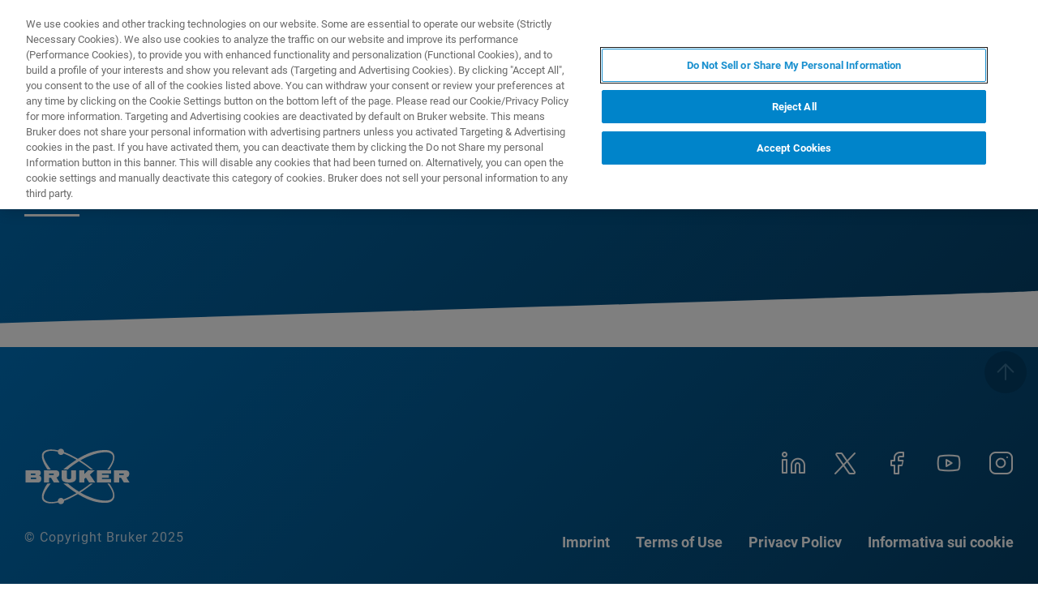

--- FILE ---
content_type: application/javascript;charset=utf-8
request_url: https://www.bruker.com/etc.clientlibs/bruker/clientlibs/clientlib-frontend.min.ACSHASHb3d36279d82e4e34772186a42ee95d2c.js
body_size: 207981
content:
/*******************************************************************************
 * Copyright 2020 Adobe
 *
 * Licensed under the Apache License, Version 2.0 (the "License");
 * you may not use this file except in compliance with the License.
 * You may obtain a copy of the License at
 *
 *     http://www.apache.org/licenses/LICENSE2.0
 *
 * Unless required by applicable law or agreed to in writing, software
 * distributed under the License is distributed on an "AS IS" BASIS,
 * WITHOUT WARRANTIES OR CONDITIONS OF ANY KIND, either express or implied.
 * See the License for the specific language governing permissions and
 * limitations under the License.
 ******************************************************************************/

/**
 * Element.matches()
 * https://developer.mozilla.org/enUS/docs/Web/API/Element/matches#Polyfill
 */
if (!Element.prototype.matches) {
    Element.prototype.matches = Element.prototype.msMatchesSelector || Element.prototype.webkitMatchesSelector;
}

// eslint-disable-next-line valid-jsdoc
/**
 * Element.closest()
 * https://developer.mozilla.org/enUS/docs/Web/API/Element/closest#Polyfill
 */
if (!Element.prototype.closest) {
    Element.prototype.closest = function(s) {
        "use strict";
        var el = this;
        if (!document.documentElement.contains(el)) {
            return null;
        }
        do {
            if (el.matches(s)) {
                return el;
            }
            el = el.parentElement || el.parentNode;
        } while (el !== null && el.nodeType === 1);
        return null;
    };
}

// https://tc39.github.io/ecma262/#sec-array.prototype.find
if (!Array.prototype.find) {
    Object.defineProperty(Array.prototype, "find", {
        value: function(predicate) {
            "use strict";
            // 1. Let O be ? ToObject(this value).
            if (this == null) {
                throw TypeError('"this" is null or not defined');
            }

            var o = Object(this);

            // 2. Let len be ? ToLength(? Get(O, "length")).
            var len = o.length >>> 0;

            // 3. If IsCallable(predicate) is false, throw a TypeError exception.
            if (typeof predicate !== "function") {
                throw TypeError("predicate must be a function");
            }

            // 4. If thisArg was supplied, let T be thisArg; else let T be undefined.
            var thisArg = arguments[1];

            // 5. Let k be 0.
            var k = 0;

            // 6. Repeat, while k < len
            while (k < len) {
                // a. Let Pk be ! ToString(k).
                // b. Let kValue be ? Get(O, Pk).
                // c. Let testResult be ToBoolean(? Call(predicate, T, « kValue, k, O »)).
                // d. If testResult is true, return kValue.
                var kValue = o[k];
                if (predicate.call(thisArg, kValue, k, o)) {
                    return kValue;
                }
                // e. Increase k by 1.
                k++;
            }

            // 7. Return undefined.
            return undefined;
        },
        configurable: true,
        writable: true
    });
}

"use strict";function _slicedToArray(t,e){return _arrayWithHoles(t)||_iterableToArrayLimit(t,e)||_unsupportedIterableToArray(t,e)||_nonIterableRest()}function _nonIterableRest(){throw new TypeError("Invalid attempt to destructure non-iterable instance.\nIn order to be iterable, non-array objects must have a [Symbol.iterator]() method.")}function _iterableToArrayLimit(t,e){if("undefined"!=typeof Symbol&&Symbol.iterator in Object(t)){var n=[],r=!0,o=!1,a=void 0;try{for(var i,u=t[Symbol.iterator]();!(r=(i=u.next()).done)&&(n.push(i.value),!e||n.length!==e);r=!0);}catch(t){o=!0,a=t}finally{try{r||null==u.return||u.return()}finally{if(o)throw a}}return n}}function _arrayWithHoles(t){if(Array.isArray(t))return t}function _createForOfIteratorHelper(t){if("undefined"==typeof Symbol||null==t[Symbol.iterator]){if(Array.isArray(t)||(t=_unsupportedIterableToArray(t))){var e=0,n=function(){};return{s:n,n:function(){return e>=t.length?{done:!0}:{done:!1,value:t[e++]}},e:function(t){throw t},f:n}}throw new TypeError("Invalid attempt to iterate non-iterable instance.\nIn order to be iterable, non-array objects must have a [Symbol.iterator]() method.")}var r,o,a=!0,i=!1;return{s:function(){r=t[Symbol.iterator]()},n:function(){var t=r.next();return a=t.done,t},e:function(t){i=!0,o=t},f:function(){try{a||null==r.return||r.return()}finally{if(i)throw o}}}}function _unsupportedIterableToArray(t,e){if(t){if("string"==typeof t)return _arrayLikeToArray(t,e);var n=Object.prototype.toString.call(t).slice(8,-1);return"Object"===n&&t.constructor&&(n=t.constructor.name),"Map"===n||"Set"===n?Array.from(n):"Arguments"===n||/^(?:Ui|I)nt(?:8|16|32)(?:Clamped)?Array$/.test(n)?_arrayLikeToArray(t,e):void 0}}function _arrayLikeToArray(t,e){(null==e||e>t.length)&&(e=t.length);for(var n=0,r=new Array(e);n<e;n++)r[n]=t[n];return r}function _typeof(t){return(_typeof="function"==typeof Symbol&&"symbol"==typeof Symbol.iterator?function(t){return typeof t}:function(t){return t&&"function"==typeof Symbol&&t.constructor===Symbol&&t!==Symbol.prototype?"symbol":typeof t})(t)}!function a(i,u,c){function f(e,t){if(!u[e]){if(!i[e]){var n="function"==typeof require&&require;if(!t&&n)return n(e,!0);if(s)return s(e,!0);var r=new Error("Cannot find module '"+e+"'");throw r.code="MODULE_NOT_FOUND",r}var o=u[e]={exports:{}};i[e][0].call(o.exports,function(t){return f(i[e][1][t]||t)},o,o.exports,a,i,u,c)}return u[e].exports}for(var s="function"==typeof require&&require,t=0;t<c.length;t++)f(c[t]);return f}({1:[function(t,wn,En){(function(On){(function(){function n(t,e){for(var n=-1,r=null==t?0:t.length,o=0,a=[];++n<r;){var i=t[n];e(i,n,t)&&(a[o++]=i)}return a}function a(t,e){for(var n=-1,r=null==t?0:t.length,o=Array(r);++n<r;)o[n]=e(t[n],n,t);return o}function f(t,e){for(var n=-1,r=e.length,o=t.length;++n<r;)t[o+n]=e[n];return t}function b(t,e){for(var n=-1,r=null==t?0:t.length;++n<r;)if(e(t[n],n,t))return!0;return!1}function o(t,e,n){var r=t.length;for(n+=-1;++n<r;)if(e(t[n],n,t))return n;return-1}function i(t){return t!=t}function t(e){return function(t){return e(t)}}function h(t){var n=-1,r=Array(t.size);return t.forEach(function(t,e){r[++n]=[e,t]}),r}function e(e){var n=Object;return function(t){return e(n(t))}}function v(t){var e=-1,n=Array(t.size);return t.forEach(function(t){n[++e]=t}),n}function r(){}function u(t){var e=-1,n=null==t?0:t.length;for(this.clear();++e<n;){var r=t[e];this.set(r[0],r[1])}}function c(t){var e=-1,n=null==t?0:t.length;for(this.clear();++e<n;){var r=t[e];this.set(r[0],r[1])}}function s(t){var e=-1,n=null==t?0:t.length;for(this.clear();++e<n;){var r=t[e];this.set(r[0],r[1])}}function d(t){var e=-1,n=null==t?0:t.length;for(this.__data__=new s;++e<n;)this.add(t[e])}function g(t){this.size=(this.__data__=new c(t)).size}function l(t,e){var n=hn(t),r=!n&&bn(t),o=!n&&!r&&vn(t),a=!n&&!r&&!o&&_n(t);if(n=n||r||o||a){r=t.length;for(var i=String,u=-1,c=Array(r);++u<r;)c[u]=i(u);r=c}else r=[];var f;i=r.length;for(f in t)!e&&!be.call(t,f)||n&&("length"==f||o&&("offset"==f||"parent"==f)||a&&("buffer"==f||"byteLength"==f||"byteOffset"==f)||Q(f,i))||r.push(f);return r}function _(t,e,n){(n===Mt||ft(t[e],n))&&(n!==Mt||e in t)||j(t,e,n)}function y(t,e,n){var r=t[e];be.call(t,e)&&ft(r,n)&&(n!==Mt||e in t)||j(t,e,n)}function p(t,e){for(var n=t.length;n--;)if(ft(t[n][0],e))return n;return-1}function j(t,e,n){"__proto__"==e&&xe?xe(t,e,{configurable:!0,enumerable:!0,value:n,writable:!0}):t[e]=n}function m(n,r,o,t,e,a){var i,u=1&r,c=2&r,f=4&r;if(o&&(i=e?o(n,t,e,a):o(n)),i!==Mt)return i;if(!bt(n))return n;if(t=hn(n)){if(i=function(t){var e=t.length,n=new t.constructor(e);return e&&"string"==typeof t[0]&&be.call(t,"index")&&(n.index=t.index,n.input=t.input),n}(n),!u)return U(n,i)}else{var s=nn(n),l="[object Function]"==s||"[object GeneratorFunction]"==s;if(vn(n))return M(n,u);if("[object Object]"==s||"[object Arguments]"==s||l&&!e){if(i=c||l?{}:Y(n),!u)return c?function(t,e){return P(t,en(t),e)}(n,function(t,e){return t&&P(e,St(e),t)}(i,n)):function(t,e){return P(t,tn(t),e)}(n,function(t,e){return t&&P(e,Lt(e),t)}(i,n))}else{if(!Kt[s])return e?n:{};i=function(t,e,n){var r=t.constructor;switch(e){case"[object ArrayBuffer]":return z(t);case"[object Boolean]":case"[object Date]":return new r(+t);case"[object DataView]":return e=n?z(t.buffer):t.buffer,new t.constructor(e,t.byteOffset,t.byteLength);case"[object Float32Array]":case"[object Float64Array]":case"[object Int8Array]":case"[object Int16Array]":case"[object Int32Array]":case"[object Uint8Array]":case"[object Uint8ClampedArray]":case"[object Uint16Array]":case"[object Uint32Array]":return C(t,n);case"[object Map]":return new r;case"[object Number]":case"[object String]":return new r(t);case"[object RegExp]":return(e=new t.constructor(t.source,Ht.exec(t))).lastIndex=t.lastIndex,e;case"[object Set]":return new r;case"[object Symbol]":return qe?Object(qe.call(t)):{}}}(n,s,u)}}if(e=(a=a||new g).get(n))return e;if(a.set(n,i),gn(n))return n.forEach(function(t){i.add(m(t,r,o,t,n,a))}),i;if(dn(n))return n.forEach(function(t,e){i.set(e,m(t,r,o,e,n,a))}),i;c=f?c?B:H:c?St:Lt;var p=t?Mt:c(n);return function(t,e){for(var n=-1,r=null==t?0:t.length;++n<r&&!1!==e(t[n],n,t););}(p||n,function(t,e){p&&(t=n[e=t]),y(i,e,m(t,r,o,e,n,a))}),i}function A(t,e){for(var n=0,r=(e=F(e,t)).length;null!=t&&n<r;)t=t[nt(e[n++])];return n&&n==r?t:Mt}function O(t,e,n){return e=e(t),hn(t)?e:f(e,n(t))}function w(t){if(null==t)t=t===Mt?"[object Undefined]":"[object Null]";else if(Te&&Te in Object(t)){var e=be.call(t,Te),n=t[Te];try{t[Te]=Mt;var r=!0}catch(t){}var o=ve.call(t);r&&(e?t[Te]=n:delete t[Te]),t=o}else t=ve.call(t);return t}function E(t,e){return null!=t&&be.call(t,e)}function L(t,e){return null!=t&&e in Object(t)}function S(t){return ht(t)&&"[object Arguments]"==w(t)}function T(t,e,n,r,o){if(t===e)e=!0;else if(null==t||null==e||!ht(t)&&!ht(e))e=t!=t&&e!=e;else t:{var a,i,u=hn(t),c=hn(e),f="[object Object]"==(a="[object Arguments]"==(a=u?"[object Array]":nn(t))?"[object Object]":a);c="[object Object]"==(i="[object Arguments]"==(i=c?"[object Array]":nn(e))?"[object Object]":i);if((i=a==i)&&vn(t)){if(!vn(e)){e=!1;break t}f=!(u=!0)}if(i&&!f)o=o||new g,e=u||_n(t)?V(t,e,n,r,T,o):function(t,e,n,r,o,a,i){switch(n){case"[object DataView]":if(t.byteLength!=e.byteLength||t.byteOffset!=e.byteOffset)break;t=t.buffer,e=e.buffer;case"[object ArrayBuffer]":if(t.byteLength!=e.byteLength||!a(new me(t),new me(e)))break;return!0;case"[object Boolean]":case"[object Date]":case"[object Number]":return ft(+t,+e);case"[object Error]":return t.name==e.name&&t.message==e.message;case"[object RegExp]":case"[object String]":return t==e+"";case"[object Map]":var u=h;case"[object Set]":if(u=u||v,t.size!=e.size&&!(1&r))break;return(n=i.get(t))?n==e:(r|=2,i.set(t,e),e=V(u(t),u(e),r,o,a,i),i.delete(t),e);case"[object Symbol]":if(qe)return qe.call(t)==qe.call(e)}return!1}(t,e,a,n,r,T,o);else{if(!(1&n)&&(u=f&&be.call(t,"__wrapped__"),a=c&&be.call(e,"__wrapped__"),u||a)){e=T(t=u?t.value():t,e=a?e.value():e,n,r,o=o||new g);break t}if(i)e:if(o=o||new g,u=1&n,a=H(t),c=a.length,i=H(e).length,c==i||u){for(f=c;f--;){var s=a[f];if(!(u?s in e:be.call(e,s))){e=!1;break e}}if((i=o.get(t))&&o.get(e))e=i==e;else{i=!0,o.set(t,e),o.set(e,t);for(var l=u;++f<c;){var p=t[s=a[f]],y=e[s];if(r)var b=u?r(y,p,s,e,t,o):r(p,y,s,t,e,o);if(b===Mt?p!==y&&!T(p,y,n,r,o):!b){i=!1;break}l=l||"constructor"==s}i&&!l&&((n=t.constructor)!=(r=e.constructor)&&"constructor"in t&&"constructor"in e&&!("function"==typeof n&&n instanceof n&&"function"==typeof r&&r instanceof r)&&(i=!1)),o.delete(t),o.delete(e),e=i}}else e=!1;else e=!1}}return e}function x(t){return"function"==typeof t?t:null==t?It:"object"==_typeof(t)?hn(t)?function(n,r){return X(n)&&r==r&&!bt(r)?tt(nt(n),r):function(t){var e=wt(t,n);return e===Mt&&e===r?Et(t,n):T(r,e,3)}}(t[0],t[1]):function(e){var n=function(t){for(var e=Lt(t),n=e.length;n--;){var r=e[n],o=t[r];e[n]=[r,o,o==o&&!bt(o)]}return e}(e);return 1==n.length&&n[0][2]?tt(n[0][0],n[0][1]):function(t){return t===e||function(t,e){var n=e.length,r=n;if(null==t)return!r;for(t=Object(t);n--;){if((o=e[n])[2]?o[1]!==t[o[0]]:!(o[0]in t))return!1}for(;++n<r;){var o,a=(o=e[n])[0],i=t[a],u=o[1];if(o[2]){if(i===Mt&&!(a in t))return!1}else if(o=new g,void 0!==Mt||!T(u,i,3,void 0,o))return!1}return!0}(t,n)}}(t):Nt(t)}function I(t){if(!Z(t))return Ne(t);var e,n=[];for(e in Object(t))be.call(t,e)&&"constructor"!=e&&n.push(e);return n}function k(s,l,p,y,b){s!==l&&Xe(l,function(t,e){if(bt(t)){var n=b=b||new g,r="__proto__"==e?Mt:s[e],o="__proto__"==e?Mt:l[e];if(f=n.get(o))_(s,e,f);else{var a=(f=y?y(r,o,e+"",s,l,n):Mt)===Mt;if(a){var i=hn(o),u=!i&&vn(o),c=!i&&!u&&_n(o),f=o;i||u||c?f=hn(r)?r:lt(r)?U(r):u?M(o,!(a=!1)):c?C(o,!(a=!1)):[]:vt(o)||bn(o)?bn(f=r)?f=At(r):(!bt(r)||p&&pt(r))&&(f=Y(o)):a=!1}a&&(n.set(o,f),k(f,o,p,y,n),n.delete(o)),_(s,e,f)}}else(n=y?y("__proto__"==e?Mt:s[e],t,e+"",s,l,b):Mt)===Mt&&(n=t),_(s,e,n)},St)}function N(t){if("string"==typeof t)return t;if(hn(t))return a(t,N)+"";if(gt(t))return Je?Je.call(t):"";var e=t+"";return"0"==e&&1/t==-zt?"-0":e}function D(t,e){var n;if((e=F(e,t)).length<2)n=t;else{var r=0,o=-1,a=-1,i=(n=e).length;for(r<0&&(r=i<-r?0:i+r),(o=i<o?i:o)<0&&(o+=i),i=o<r?0:o-r>>>0,r>>>=0,o=Array(i);++a<i;)o[a]=n[a+r];n=A(t,o)}null==(t=n)||delete t[nt(it(e))]}function F(t,e){return hn(t)?t:X(t,e)?[t]:ln(Ot(t))}function M(t,e){if(e)return t.slice();var n=t.length;n=Ae?Ae(n):new t.constructor(n);return t.copy(n),n}function z(t){var e=new t.constructor(t.byteLength);return new me(e).set(new me(t)),e}function C(t,e){return new t.constructor(e?z(t.buffer):t.buffer,t.byteOffset,t.length)}function U(t,e){var n=-1,r=t.length;for(e=e||Array(r);++n<r;)e[n]=t[n];return e}function P(t,e,n){var r=!n;n=n||{};for(var o=-1,a=e.length;++o<a;){var i=e[o],u=Mt;u===Mt&&(u=t[i]),r?j(n,i,u):y(n,i,u)}return n}function R(f){return function(t){return sn(et(t,void 0,It),t+"")}(function(t,e){var n,r=-1,o=e.length,a=1<o?e[o-1]:Mt,i=2<o?e[2]:Mt;a=3<f.length&&"function"==typeof a?(o--,a):Mt;if(n=i){n=e[0];var u=e[1];if(bt(i)){var c=_typeof(u);n=!!("number"==c?st(i)&&Q(u,i.length):"string"==c&&u in i)&&ft(i[u],n)}else n=!1}for(n&&(a=o<3?Mt:a,o=1),t=Object(t);++r<o;)(i=e[r])&&f(t,i,r,a);return t})}function $(t){return vt(t)?Mt:t}function V(t,e,n,r,o,a){var i=1&n,u=t.length;if(u!=(c=e.length)&&!(i&&u<c))return!1;if((c=a.get(t))&&a.get(e))return c==e;var c=-1,f=!0,s=2&n?new d:Mt;for(a.set(t,e),a.set(e,t);++c<u;){var l=t[c],p=e[c];if(r)var y=i?r(p,l,c,e,t,a):r(l,p,c,t,e,a);if(y!==Mt){if(y)continue;f=!1;break}if(s){if(!b(e,function(t,e){if(!s.has(e)&&(l===t||o(l,t,n,r,a)))return s.push(e)})){f=!1;break}}else if(l!==p&&!o(l,p,n,r,a)){f=!1;break}}return a.delete(t),a.delete(e),f}function H(t){return O(t,Lt,tn)}function B(t){return O(t,St,en)}function W(t,e){var n=(n=r.iteratee||kt)===kt?x:n;return arguments.length?n(t,e):n}function G(t,e){var n=t.__data__,r=_typeof(e);return("string"==r||"number"==r||"symbol"==r||"boolean"==r?"__proto__"!==e:null===e)?n["string"==typeof e?"string":"hash"]:n.map}function q(t,e){var n=null==t?Mt:t[e];return!bt(n)||he&&he in n||!(pt(n)?ge:Gt).test(rt(n))?Mt:n}function J(t,e,n){for(var r=-1,o=(e=F(e,t)).length,a=!1;++r<o;){var i=nt(e[r]);if(!(a=null!=t&&n(t,i)))break;t=t[i]}return a||++r!=o?a:!!(o=null==t?0:t.length)&&yt(o)&&Q(i,o)&&(hn(t)||bn(t))}function Y(t){return"function"!=typeof t.constructor||Z(t)?{}:Ye(Oe(t))}function K(t){return hn(t)||bn(t)||!!(Se&&t&&t[Se])}function Q(t,e){var n=_typeof(t);return!!(e=null==e?9007199254740991:e)&&("number"==n||"symbol"!=n&&Jt.test(t))&&-1<t&&0==t%1&&t<e}function X(t,e){if(hn(t))return!1;var n=_typeof(t);return!("number"!=n&&"symbol"!=n&&"boolean"!=n&&null!=t&&!gt(t))||Pt.test(t)||!Ut.test(t)||null!=e&&t in Object(e)}function Z(t){var e=t&&t.constructor;return t===("function"==typeof e&&e.prototype||le)}function tt(e,n){return function(t){return null!=t&&t[e]===n&&(n!==Mt||e in Object(t))}}function et(o,a,i){return a=De(a===Mt?o.length-1:a,0),function(){for(var t=arguments,e=-1,n=De(t.length-a,0),r=Array(n);++e<n;)r[e]=t[a+e];for(e=-1,n=Array(a+1);++e<a;)n[e]=t[e];return n[a]=i(r),function(t,e,n){switch(n.length){case 0:return t.call(e);case 1:return t.call(e,n[0]);case 2:return t.call(e,n[0],n[1]);case 3:return t.call(e,n[0],n[1],n[2])}return t.apply(e,n)}(o,this,n)}}function nt(t){if("string"==typeof t||gt(t))return t;var e=t+"";return"0"==e&&1/t==-zt?"-0":e}function rt(t){if(null==t)return"";try{return ye.call(t)}catch(t){}return t+""}function ot(t,e,n){var r=null==t?0:t.length;return r?((n=null==n?0:jt(n))<0&&(n=De(r+n,0)),o(t,W(e,3),n)):-1}function at(t){return null!=t&&t.length?function t(e,n,r,o,a){var i=-1,u=e.length;for(r=r||K,a=a||[];++i<u;){var c=e[i];0<n&&r(c)?1<n?t(c,n-1,r,o,a):f(a,c):o||(a[a.length]=c)}return a}(t,1):[]}function it(t){var e=null==t?0:t.length;return e?t[e-1]:Mt}function ut(r,o){function a(){var t=arguments,e=o?o.apply(this,t):t[0],n=a.cache;return n.has(e)?n.get(e):(t=r.apply(this,t),a.cache=n.set(e,t)||n,t)}if("function"!=typeof r||null!=o&&"function"!=typeof o)throw new TypeError("Expected a function");return a.cache=new(ut.Cache||s),a}function ct(e){if("function"!=typeof e)throw new TypeError("Expected a function");return function(){var t=arguments;switch(t.length){case 0:return!e.call(this);case 1:return!e.call(this,t[0]);case 2:return!e.call(this,t[0],t[1]);case 3:return!e.call(this,t[0],t[1],t[2])}return!e.apply(this,t)}}function ft(t,e){return t===e||t!=t&&e!=e}function st(t){return null!=t&&yt(t.length)&&!pt(t)}function lt(t){return ht(t)&&st(t)}function pt(t){return!!bt(t)&&("[object Function]"==(t=w(t))||"[object GeneratorFunction]"==t||"[object AsyncFunction]"==t||"[object Proxy]"==t)}function yt(t){return"number"==typeof t&&-1<t&&0==t%1&&t<=9007199254740991}function bt(t){var e=_typeof(t);return null!=t&&("object"==e||"function"==e)}function ht(t){return null!=t&&"object"==_typeof(t)}function vt(t){return!(!ht(t)||"[object Object]"!=w(t))&&(null===(t=Oe(t))||"function"==typeof(t=be.call(t,"constructor")&&t.constructor)&&t instanceof t&&ye.call(t)==de)}function dt(t){return"string"==typeof t||!hn(t)&&ht(t)&&"[object String]"==w(t)}function gt(t){return"symbol"==_typeof(t)||ht(t)&&"[object Symbol]"==w(t)}function _t(t){return t?(t=mt(t))===zt||t===-zt?17976931348623157e292*(t<0?-1:1):t==t?t:0:0===t?t:0}function jt(t){var e=(t=_t(t))%1;return t==t?e?t-e:t:0}function mt(t){if("number"==typeof t)return t;if(gt(t))return Ct;if(bt(t)&&(t=bt(t="function"==typeof t.valueOf?t.valueOf():t)?t+"":t),"string"!=typeof t)return 0===t?t:+t;t=t.replace($t,"");var e=Wt.test(t);return e||qt.test(t)?Xt(t.slice(2),e?2:8):Bt.test(t)?Ct:+t}function At(t){return P(t,St(t))}function Ot(t){return null==t?"":N(t)}function wt(t,e,n){return(t=null==t?Mt:A(t,e))===Mt?n:t}function Et(t,e){return null!=t&&J(t,e,L)}function Lt(t){return st(t)?l(t):I(t)}function St(t){if(st(t))t=l(t,!0);else if(bt(t)){var e,n=Z(t),r=[];for(e in t)("constructor"!=e||!n&&be.call(t,e))&&r.push(e);t=r}else{if(e=[],null!=t)for(n in Object(t))e.push(n);t=e}return t}function Tt(t){return null==t?[]:function(e,t){return a(t,function(t){return e[t]})}(t,Lt(t))}function xt(t){return function(){return t}}function It(t){return t}function kt(t){return x("function"==typeof t?t:m(t,1))}function Nt(t){return X(t)?function(e){return function(t){return null==t?Mt:t[e]}}(nt(t)):function(e){return function(t){return A(t,e)}}(t)}function Dt(){return[]}function Ft(){return!1}var Mt,zt=1/0,Ct=NaN,Ut=/\.|\[(?:[^[\]]*|(["'])(?:(?!\1)[^\\]|\\.)*?\1)\]/,Pt=/^\w*$/,Rt=/[^.[\]]+|\[(?:(-?\d+(?:\.\d+)?)|(["'])((?:(?!\2)[^\\]|\\.)*?)\2)\]|(?=(?:\.|\[\])(?:\.|\[\]|$))/g,$t=/^\s+|\s+$/g,Vt=/\\(\\)?/g,Ht=/\w*$/,Bt=/^[-+]0x[0-9a-f]+$/i,Wt=/^0b[01]+$/i,Gt=/^\[object .+?Constructor\]$/,qt=/^0o[0-7]+$/i,Jt=/^(?:0|[1-9]\d*)$/,Yt={};Yt["[object Float32Array]"]=Yt["[object Float64Array]"]=Yt["[object Int8Array]"]=Yt["[object Int16Array]"]=Yt["[object Int32Array]"]=Yt["[object Uint8Array]"]=Yt["[object Uint8ClampedArray]"]=Yt["[object Uint16Array]"]=Yt["[object Uint32Array]"]=!0,Yt["[object Arguments]"]=Yt["[object Array]"]=Yt["[object ArrayBuffer]"]=Yt["[object Boolean]"]=Yt["[object DataView]"]=Yt["[object Date]"]=Yt["[object Error]"]=Yt["[object Function]"]=Yt["[object Map]"]=Yt["[object Number]"]=Yt["[object Object]"]=Yt["[object RegExp]"]=Yt["[object Set]"]=Yt["[object String]"]=Yt["[object WeakMap]"]=!1;var Kt={};Kt["[object Arguments]"]=Kt["[object Array]"]=Kt["[object ArrayBuffer]"]=Kt["[object DataView]"]=Kt["[object Boolean]"]=Kt["[object Date]"]=Kt["[object Float32Array]"]=Kt["[object Float64Array]"]=Kt["[object Int8Array]"]=Kt["[object Int16Array]"]=Kt["[object Int32Array]"]=Kt["[object Map]"]=Kt["[object Number]"]=Kt["[object Object]"]=Kt["[object RegExp]"]=Kt["[object Set]"]=Kt["[object String]"]=Kt["[object Symbol]"]=Kt["[object Uint8Array]"]=Kt["[object Uint8ClampedArray]"]=Kt["[object Uint16Array]"]=Kt["[object Uint32Array]"]=!0,Kt["[object Error]"]=Kt["[object Function]"]=Kt["[object WeakMap]"]=!1;var Qt,Xt=parseInt,Zt="object"==_typeof(On)&&On&&On.Object===Object&&On,te="object"==("undefined"==typeof self?"undefined":_typeof(self))&&self&&self.Object===Object&&self,ee=Zt||te||Function("return this")(),ne="object"==_typeof(En)&&En&&!En.nodeType&&En,re=ne&&"object"==_typeof(wn)&&wn&&!wn.nodeType&&wn,oe=re&&re.exports===ne,ae=oe&&Zt.process;t:{try{Qt=ae&&ae.binding&&ae.binding("util");break t}catch(t){}Qt=void 0}var ie,ue=Qt&&Qt.isMap,ce=Qt&&Qt.isSet,fe=Qt&&Qt.isTypedArray,se=Array.prototype,le=Object.prototype,pe=ee["__core-js_shared__"],ye=Function.prototype.toString,be=le.hasOwnProperty,he=(ie=/[^.]+$/.exec(pe&&pe.keys&&pe.keys.IE_PROTO||""))?"Symbol(src)_1."+ie:"",ve=le.toString,de=ye.call(Object),ge=RegExp("^"+ye.call(be).replace(/[\\^$.*+?()[\]{}|]/g,"\\$&").replace(/hasOwnProperty|(function).*?(?=\\\()| for .+?(?=\\\])/g,"$1.*?")+"$"),_e=oe?ee.Buffer:Mt,je=ee.Symbol,me=ee.Uint8Array,Ae=_e?_e.a:Mt,Oe=e(Object.getPrototypeOf),we=Object.create,Ee=le.propertyIsEnumerable,Le=se.splice,Se=je?je.isConcatSpreadable:Mt,Te=je?je.toStringTag:Mt,xe=function(){try{var t=q(Object,"defineProperty");return t({},"",{}),t}catch(t){}}(),Ie=Object.getOwnPropertySymbols,ke=_e?_e.isBuffer:Mt,Ne=e(Object.keys),De=Math.max,Fe=Date.now,Me=q(ee,"DataView"),ze=q(ee,"Map"),Ce=q(ee,"Promise"),Ue=q(ee,"Set"),Pe=q(ee,"WeakMap"),Re=q(Object,"create"),$e=rt(Me),Ve=rt(ze),He=rt(Ce),Be=rt(Ue),We=rt(Pe),Ge=je?je.prototype:Mt,qe=Ge?Ge.valueOf:Mt,Je=Ge?Ge.toString:Mt,Ye=function(t){return bt(t)?we?we(t):(Ke.prototype=t,t=new Ke,Ke.prototype=Mt,t):{}};function Ke(){}u.prototype.clear=function(){this.__data__=Re?Re(null):{},this.size=0},u.prototype.delete=function(t){return t=this.has(t)&&delete this.__data__[t],this.size-=t?1:0,t},u.prototype.get=function(t){var e=this.__data__;return Re?"__lodash_hash_undefined__"===(t=e[t])?Mt:t:be.call(e,t)?e[t]:Mt},u.prototype.has=function(t){var e=this.__data__;return Re?e[t]!==Mt:be.call(e,t)},u.prototype.set=function(t,e){var n=this.__data__;return this.size+=this.has(t)?0:1,n[t]=Re&&e===Mt?"__lodash_hash_undefined__":e,this},c.prototype.clear=function(){this.__data__=[],this.size=0},c.prototype.delete=function(t){var e=this.__data__;return!((t=p(e,t))<0||(t==e.length-1?e.pop():Le.call(e,t,1),--this.size,0))},c.prototype.get=function(t){var e=this.__data__;return(t=p(e,t))<0?Mt:e[t][1]},c.prototype.has=function(t){return-1<p(this.__data__,t)},c.prototype.set=function(t,e){var n=this.__data__,r=p(n,t);return r<0?(++this.size,n.push([t,e])):n[r][1]=e,this},s.prototype.clear=function(){this.size=0,this.__data__={hash:new u,map:new(ze||c),string:new u}},s.prototype.delete=function(t){return t=G(this,t).delete(t),this.size-=t?1:0,t},s.prototype.get=function(t){return G(this,t).get(t)},s.prototype.has=function(t){return G(this,t).has(t)},s.prototype.set=function(t,e){var n=G(this,t),r=n.size;return n.set(t,e),this.size+=n.size==r?0:1,this},d.prototype.add=d.prototype.push=function(t){return this.__data__.set(t,"__lodash_hash_undefined__"),this},d.prototype.has=function(t){return this.__data__.has(t)},g.prototype.clear=function(){this.__data__=new c,this.size=0},g.prototype.delete=function(t){var e=this.__data__;return t=e.delete(t),this.size=e.size,t},g.prototype.get=function(t){return this.__data__.get(t)},g.prototype.has=function(t){return this.__data__.has(t)},g.prototype.set=function(t,e){var n=this.__data__;if(n instanceof c){var r=n.__data__;if(!ze||r.length<199)return r.push([t,e]),this.size=++n.size,this;n=this.__data__=new s(r)}return n.set(t,e),this.size=n.size,this};var Qe=function(t,e){if(null==t)return t;if(!st(t))return function(t,e){return t&&Xe(t,e,Lt)}(t,e);for(var n=t.length,r=-1,o=Object(t);++r<n&&!1!==e(o[r],r,o););return t},Xe=function(t,e,n){for(var r=-1,o=Object(t),a=(n=n(t)).length;a--;){var i=n[++r];if(!1===e(o[i],i,o))break}return t},Ze=xe?function(t,e){return xe(t,"toString",{configurable:!0,enumerable:!1,value:xt(e),writable:!0})}:It,tn=Ie?function(e){return null==e?[]:(e=Object(e),n(Ie(e),function(t){return Ee.call(e,t)}))}:Dt,en=Ie?function(t){for(var e=[];t;)f(e,tn(t)),t=Oe(t);return e}:Dt,nn=w;(Me&&"[object DataView]"!=nn(new Me(new ArrayBuffer(1)))||ze&&"[object Map]"!=nn(new ze)||Ce&&"[object Promise]"!=nn(Ce.resolve())||Ue&&"[object Set]"!=nn(new Ue)||Pe&&"[object WeakMap]"!=nn(new Pe))&&(nn=function(t){var e=w(t);if(t=(t="[object Object]"==e?t.constructor:Mt)?rt(t):"")switch(t){case $e:return"[object DataView]";case Ve:return"[object Map]";case He:return"[object Promise]";case Be:return"[object Set]";case We:return"[object WeakMap]"}return e});var rn,on,an,un,cn,fn,sn=(un=Ze,fn=cn=0,function(){var t=Fe(),e=16-(t-fn);if(fn=t,0<e){if(800<=++cn)return arguments[0]}else cn=0;return un.apply(Mt,arguments)}),ln=(an=(on=ut(on=function(t){var o=[];return 46===t.charCodeAt(0)&&o.push(""),t.replace(Rt,function(t,e,n,r){o.push(n?r.replace(Vt,"$1"):e||t)}),o},function(t){return 500===an.size&&an.clear(),t})).cache,on),pn=(rn=ot,function(t,e,n){var r=Object(t);if(!st(t)){var o=W(e,3);t=Lt(t),e=function(t){return o(r[t],t,r)}}return-1<(e=rn(t,e,n))?r[o?t[e]:e]:Mt});ut.Cache=s;var yn,bn=S(function(){return arguments}())?S:function(t){return ht(t)&&be.call(t,"callee")&&!Ee.call(t,"callee")},hn=Array.isArray,vn=ke||Ft,dn=ue?t(ue):function(t){return ht(t)&&"[object Map]"==nn(t)},gn=ce?t(ce):function(t){return ht(t)&&"[object Set]"==nn(t)},_n=fe?t(fe):function(t){return ht(t)&&yt(t.length)&&!!Yt[w(t)]},jn=R(function(t,e,n){k(t,e,n)}),mn=R(function(t,e,n,r){k(t,e,n,r)}),An=sn(et(yn=function(e,t){var n={};if(null==e)return n;var r=!1;t=a(t,function(t){return t=F(t,e),r=r||1<t.length,t}),P(e,B(e),n),r&&(n=m(n,7,$));for(var o=t.length;o--;)D(n,t[o]);return n},Mt,at),yn+"");r.constant=xt,r.flatten=at,r.iteratee=kt,r.keys=Lt,r.keysIn=St,r.memoize=ut,r.merge=jn,r.mergeWith=mn,r.negate=ct,r.omit=An,r.property=Nt,r.reject=function(t,e){return(hn(t)?n:function(t,r){var o=[];return Qe(t,function(t,e,n){r(t,e,n)&&o.push(t)}),o})(t,ct(W(e,3)))},r.toPlainObject=At,r.values=Tt,r.cloneDeep=function(t){return m(t,5)},r.cloneDeepWith=function(t,e){return m(t,5,e="function"==typeof e?e:Mt)},r.eq=ft,r.find=pn,r.findIndex=ot,r.get=wt,r.has=function(t,e){return null!=t&&J(t,e,E)},r.hasIn=Et,r.identity=It,r.includes=function(t,e,n,r){if(t=st(t)?t:Tt(t),n=n&&!r?jt(n):0,r=t.length,n<0&&(n=De(r+n,0)),dt(t))t=n<=r&&-1<t.indexOf(e,n);else{if(r=!!r){if(e==e)t:{for(n-=1,r=t.length;++n<r;)if(t[n]===e){t=n;break t}t=-1}else t=o(t,i,n);r=-1<t}t=r}return t},r.isArguments=bn,r.isArray=hn,r.isArrayLike=st,r.isArrayLikeObject=lt,r.isBuffer=vn,r.isEmpty=function(t){if(null==t)return!0;if(st(t)&&(hn(t)||"string"==typeof t||"function"==typeof t.splice||vn(t)||_n(t)||bn(t)))return!t.length;var e=nn(t);if("[object Map]"==e||"[object Set]"==e)return!t.size;if(Z(t))return!I(t).length;for(var n in t)if(be.call(t,n))return!1;return!0},r.isEqual=function(t,e){return T(t,e)},r.isFunction=pt,r.isLength=yt,r.isMap=dn,r.isNull=function(t){return null===t},r.isObject=bt,r.isObjectLike=ht,r.isPlainObject=vt,r.isSet=gn,r.isString=dt,r.isSymbol=gt,r.isTypedArray=_n,r.last=it,r.stubArray=Dt,r.stubFalse=Ft,r.toFinite=_t,r.toInteger=jt,r.toNumber=mt,r.toString=Ot,r.VERSION="4.17.5",re&&((re.exports=r)._=r,ne._=r)}).call(this)}).call(this,"undefined"!=typeof global?global:"undefined"!=typeof self?self:"undefined"!=typeof window?window:{})},{}],2:[function(t,e,n){e.exports={itemType:{DATA:"data",FCTN:"fctn",EVENT:"event",LISTENER_ON:"listenerOn",LISTENER_OFF:"listenerOff"},dataLayerEvent:{CHANGE:"adobeDataLayer:change",EVENT:"adobeDataLayer:event"},listenerScope:{PAST:"past",FUTURE:"future",ALL:"all"}}},{}],3:[function(t,e,n){var r=t("../custom-lodash"),c=t("../version.json").version,l=r.cloneDeep,p=r.get,y=t("./item"),b=t("./listener"),h=t("./listenerManager"),v=t("./constants"),d=t("./utils/customMerge");e.exports=function(t){var f,e=t||{},n=[],r=[],o={},a={getState:function(){return o},getDataLayer:function(){return n}};function i(t){o=d(o,t.data)}function u(t){t.valid?{data:function(t){i(t),f.triggerListeners(t)},fctn:function(t){t.config.call(n,n)},event:function(t){t.data&&i(t),f.triggerListeners(t)},listenerOn:function(t){var e=b(t);switch(e.scope){case v.listenerScope.PAST:var n,r=_createForOfIteratorHelper(c(t));try{for(r.s();!(n=r.n()).done;){var o=n.value;f.triggerListener(e,o)}}catch(t){r.e(t)}finally{r.f()}break;case v.listenerScope.FUTURE:f.register(e);break;case v.listenerScope.ALL:if(f.register(e)){var a,i=_createForOfIteratorHelper(c(t));try{for(i.s();!(a=i.n()).done;){var u=a.value;f.triggerListener(e,u)}}catch(t){i.e(t)}finally{i.f()}}}},listenerOff:function(t){f.unregister(b(t))}}[t.type](t):s(t);function c(t){return 0===n.length||t.index>n.length-1?[]:n.slice(0,t.index).map(function(t){return y(t)})}}function s(t){var e="The following item cannot be handled by the data layer because it does not have a valid format: "+JSON.stringify(t.config);console.error(e)}return function(){Array.isArray(e.dataLayer)||(e.dataLayer=[]);r=e.dataLayer.splice(0,e.dataLayer.length),(n=e.dataLayer).version=c,o={},f=h(a)}(),n.push=function(t){var n=arguments,r=arguments;if(Object.keys(n).forEach(function(t){var e=y(n[t]);switch(e.valid||(s(e),delete r[t]),e.type){case v.itemType.DATA:case v.itemType.EVENT:u(e);break;case v.itemType.FCTN:delete r[t],u(e);break;case v.itemType.LISTENER_ON:case v.itemType.LISTENER_OFF:delete r[t]}}),r[0])return Array.prototype.push.apply(this,r)},n.getState=function(t){return t?p(l(o),t):l(o)},n.addEventListener=function(t,e,n){u(y({on:t,handler:e,scope:n&&n.scope,path:n&&n.path}))},n.removeEventListener=function(t,e){u(y({off:t,handler:e}))},function(){for(var t=0;t<r.length;t++)n.push(r[t])}(),a}},{"../custom-lodash":1,"../version.json":14,"./constants":2,"./item":5,"./listener":7,"./listenerManager":8,"./utils/customMerge":10}],4:[function(t,e,n){var r={Manager:t("./dataLayerManager")};window.adobeDataLayer=window.adobeDataLayer||[],window.adobeDataLayer.version?console.warn("Adobe Client Data Layer v".concat(window.adobeDataLayer.version," has already been imported/initialized on this page. You may be erroneously loading it a second time.")):r.Manager({dataLayer:window.adobeDataLayer}),e.exports=r},{"./dataLayerManager":3}],5:[function(t,e,n){var r=t("../custom-lodash"),i=r.isPlainObject,u=r.isEmpty,c=r.omit,f=r.find,s=t("./utils/dataMatchesContraints"),l=t("./itemConstraints"),p=t("./constants");e.exports=function(t,e){var n=t,r=e,o=f(Object.keys(l),function(t){return s(n,l[t])})||"function"==typeof n&&p.itemType.FCTN||i(n)&&p.itemType.DATA,a=function(){var t=c(n,Object.keys(l.event));if(!u(t))return t}();return{config:n,type:o,data:a,valid:!!o,index:r}}},{"../custom-lodash":1,"./constants":2,"./itemConstraints":6,"./utils/dataMatchesContraints":11}],6:[function(t,e,n){e.exports={event:{event:{type:"string"},eventInfo:{optional:!0}},listenerOn:{on:{type:"string"},handler:{type:"function"},scope:{type:"string",values:["past","future","all"],optional:!0},path:{type:"string",optional:!0}},listenerOff:{off:{type:"string"},handler:{type:"function",optional:!0},scope:{type:"string",values:["past","future","all"],optional:!0},path:{type:"string",optional:!0}}}},{}],7:[function(t,e,n){var r=t("./constants");e.exports=function(t){return{event:t.config.on||t.config.off,handler:t.config.handler||null,scope:t.config.scope||t.config.on&&r.listenerScope.ALL||null,path:t.config.path||null}}},{"./constants":2}],8:[function(t,e,n){var u=t("../custom-lodash").cloneDeep,c=t("./constants"),f=t("./utils/listenerMatch"),s=t("./utils/indexOfListener");e.exports=function(t){var o={},r=t,a=s.bind(null,o);function i(t,e){if(f(t,e)){var n=[u(e.config)];t.handler.apply(r.getDataLayer(),n)}}return{register:function(t){var e=t.event;return Object.prototype.hasOwnProperty.call(o,e)?-1===a(t)&&(o[t.event].push(t),!0):(o[t.event]=[t],!0)},unregister:function(t){var e=t.event;if(Object.prototype.hasOwnProperty.call(o,e))if(t.handler||t.scope||t.path){var n=a(t);-1<n&&o[e].splice(n,1)}else o[e]=[]},triggerListeners:function(r){(function(t){var e=[];switch(t.type){case c.itemType.DATA:e.push(c.dataLayerEvent.CHANGE);break;case c.itemType.EVENT:e.push(c.dataLayerEvent.EVENT),t.data&&e.push(c.dataLayerEvent.CHANGE),t.config.event!==c.dataLayerEvent.CHANGE&&e.push(t.config.event)}return e})(r).forEach(function(t){if(Object.prototype.hasOwnProperty.call(o,t)){var e,n=_createForOfIteratorHelper(o[t]);try{for(n.s();!(e=n.n()).done;){i(e.value,r)}}catch(t){n.e(t)}finally{n.f()}}})},triggerListener:function(t,e){i(t,e)}}}},{"../custom-lodash":1,"./constants":2,"./utils/indexOfListener":12,"./utils/listenerMatch":13}],9:[function(t,e,n){var r=t("../../custom-lodash"),o=r.has,a=r.get;e.exports=function(t,e){for(var n=e.substring(0,e.lastIndexOf("."));n;){if(o(t,n)){var r=a(t,n);if(null==r)return!0}n=n.substring(0,n.lastIndexOf("."))}return!1}},{"../../custom-lodash":1}],10:[function(t,e,n){var r=t("../../custom-lodash"),s=r.cloneDeepWith,l=r.isObject,p=r.isArray,y=r.reject,o=r.mergeWith,a=r.isNull;e.exports=function(t,e){return o(t,e,function(t,e,n,r){if(null==e)return null}),t=function(t,e){return s(t,function(f){return function e(t,n,r,o){if(l(t)){if(p(t))return y(t,f).map(function(t){return s(t,e)});for(var a={},i=0,u=Object.keys(t);i<u.length;i++){var c=u[i];f(t[c])||(a[c]=s(t[c],e))}return a}}}(1<arguments.length&&void 0!==e?e:function(t){return!t}))}(t,a)}},{"../../custom-lodash":1}],11:[function(t,e,n){var r=t("../../custom-lodash"),o=r.find,s=r.includes;e.exports=function(c,f){return void 0===o(Object.keys(f),function(t){var e=f[t].type,n=t&&f[t].values,r=!f[t].optional,o=c[t],a=_typeof(o),i=e&&a!==e,u=n&&!s(n,o);return r?!o||i||u:o&&(i||u)})}},{"../../custom-lodash":1}],12:[function(t,e,n){var c=t("../../custom-lodash").isEqual;e.exports=function(t,e){var n=e.event;if(Object.prototype.hasOwnProperty.call(t,n)){var r,o=_createForOfIteratorHelper(t[n].entries());try{for(o.s();!(r=o.n()).done;){var a=_slicedToArray(r.value,2),i=a[0],u=a[1];if(c(u.handler,e.handler))return i}}catch(t){o.e(t)}finally{o.f()}}return-1}},{"../../custom-lodash":1}],13:[function(t,e,n){var r=t("../../custom-lodash").has,a=t("../constants"),o=t("./ancestorRemoved");function i(t,e){return!e.data||!t.path||(r(e.data,t.path)||o(e.data,t.path))}e.exports=function(t,e){var n=t.event,r=e.config,o=!1;return e.type===a.itemType.DATA?n===a.dataLayerEvent.CHANGE&&(o=i(t,e)):e.type===a.itemType.EVENT&&(n!==a.dataLayerEvent.EVENT&&n!==r.event||(o=i(t,e)),e.data&&n===a.dataLayerEvent.CHANGE&&(o=i(t,e))),o}},{"../../custom-lodash":1,"../constants":2,"./ancestorRemoved":9}],14:[function(t,e,n){e.exports={version:"2.0.2"}},{}]},{},[4]);
//# sourceMappingURL=adobe-client-data-layer.min.js.map

/*******************************************************************************
 * Copyright 2020 Adobe
 *
 * Licensed under the Apache License, Version 2.0 (the "License");
 * you may not use this file except in compliance with the License.
 * You may obtain a copy of the License at
 *
 *     http://www.apache.org/licenses/LICENSE-2.0
 *
 * Unless required by applicable law or agreed to in writing, software
 * distributed under the License is distributed on an "AS IS" BASIS,
 * WITHOUT WARRANTIES OR CONDITIONS OF ANY KIND, either express or implied.
 * See the License for the specific language governing permissions and
 * limitations under the License.
 ******************************************************************************/
(function() {
    "use strict";

    var dataLayerEnabled;
    var dataLayerName;
    var dataLayer;

    function addComponentToDataLayer(component) {
        dataLayer.push({
            component: getComponentObject(component)
        });
    }

    function attachClickEventListener(element) {
        element.addEventListener("click", addClickToDataLayer);
    }

    function getComponentObject(element) {
        var component = getComponentData(element);
        var componentID = Object.keys(component)[0];
        // if the component does not have a parent ID property, use the ID of the parent element
        if (component && component[componentID] && !component[componentID].parentId) {
            var parentElement = element.parentNode.closest("[data-cmp-data-layer], body");
            if (parentElement) {
                component[componentID].parentId = parentElement.id;
            }
        }

        return component;
    }

    function addClickToDataLayer(event) {
        var element = event.currentTarget;
        var componentId = getClickId(element);

        dataLayer.push({
            event: "cmp:click",
            eventInfo: {
                path: "component." + componentId
            }
        });
    }

    function getComponentData(element) {
        var dataLayerJson = element.dataset.cmpDataLayer;
        if (dataLayerJson) {
            return JSON.parse(dataLayerJson);
        } else {
            return undefined;
        }
    }

    function getClickId(element) {
        if (element.dataset.cmpDataLayer) {
            return Object.keys(JSON.parse(element.dataset.cmpDataLayer))[0];
        }

        var componentElement = element.closest("[data-cmp-data-layer]");

        return Object.keys(JSON.parse(componentElement.dataset.cmpDataLayer))[0];
    }

    function onDocumentReady() {
        dataLayerEnabled = document.body.hasAttribute("data-cmp-data-layer-enabled");
        if (dataLayerEnabled) {
            dataLayerName = document.body.getAttribute("data-cmp-data-layer-name") || "adobeDataLayer";
            dataLayer = window[dataLayerName] = window[dataLayerName] || [];

            var components        = document.querySelectorAll("[data-cmp-data-layer]");
            var clickableElements = document.querySelectorAll("[data-cmp-clickable]");

            components.forEach(function(component) {
                addComponentToDataLayer(component);
            });

            clickableElements.forEach(function(element) {
                attachClickEventListener(element);
            });

            dataLayer.push({
                event: "cmp:loaded"
            });
        }
    }

    if (document.readyState !== "loading") {
        onDocumentReady();
    } else {
        document.addEventListener("DOMContentLoaded", onDocumentReady);
    }

}());

/*******************************************************************************
 * Copyright 2020 Adobe
 *
 * Licensed under the Apache License, Version 2.0 (the "License");
 * you may not use this file except in compliance with the License.
 * You may obtain a copy of the License at
 *
 *     http://www.apache.org/licenses/LICENSE-2.0
 *
 * Unless required by applicable law or agreed to in writing, software
 * distributed under the License is distributed on an "AS IS" BASIS,
 * WITHOUT WARRANTIES OR CONDITIONS OF ANY KIND, either express or implied.
 * See the License for the specific language governing permissions and
 * limitations under the License.
 ******************************************************************************/
(function() {
    "use strict";

    window.CQ = window.CQ || {};
    window.CQ.CoreComponents = window.CQ.CoreComponents || {};
    window.CQ.CoreComponents.container = window.CQ.CoreComponents.container || {};
    window.CQ.CoreComponents.container.utils = {};

    /**
     * Utilities for Container Components (accordion, tabs)
     *
     * @namespace
     * @alias CQ.CoreComponents.container.utils
     * @type {{}}
     */
    window.CQ.CoreComponents.container.utils = {

        /**
         * Removes the hash from the URL.
         */
        removeUrlHash: function() {
            history.replaceState(undefined, undefined, " ");
        },

        /**
         * Updates the URL hash with the panel ID without scrolling to it.
         *
         * @param {Object} component The container component (e.g. Accordion, Carousel, Tabs).
         * @param {String} itemType The type of the item as defined in the component.
         * @param {Number} index The index of the container item
         */
        updateUrlHash: function(component, itemType, index) {
            if (component && component._elements && component._elements[itemType] &&
                component._elements[itemType][index] && component._elements[itemType][index].id) {
                var ID = component._elements[itemType][index].id;
                history.replaceState(undefined, undefined, "#" + ID);
            }
        },

        /**
         * Returns the index of the component item (accordion, carousel, tabs) that:
         * - either corresponds to the deep link in the URL fragment
         * - or contains the element that corresponds to the deep link in the URL fragment
         *
         * @param {Object} component The container component (Accordion, Carousel or Tabs).
         * @param {String} itemType The type of the item as defined in the component.
         * @param {String} itemContentType The type of the item content as defined in the component.
         * @returns {Number} the index within the items array if the item exists, -1 otherwise.
         */
        getDeepLinkItemIdx: function(component, itemType, itemContentType) {
            if (window.location.hash) {
                var deepLinkId = window.location.hash.substring(1);
                if (deepLinkId && document.getElementById(deepLinkId) &&
                    component && component._config && component._config.element &&
                    component._elements[itemType] &&
                    component._config.element.querySelector("[id='" + deepLinkId + "']")) {
                    for (var i = 0; i < component._elements[itemType].length; i++) {
                        var item = component._elements[itemType][i];
                        var itemContentContainsId = false;
                        if (component._elements[itemContentType]) {
                            var itemContent = component._elements[itemContentType][i];
                            itemContentContainsId = itemContent && itemContent.querySelector("[id='" + deepLinkId + "']");
                        }
                        if (item.id === deepLinkId || itemContentContainsId) {
                            return i;
                        }
                    }
                }
                return -1;
            }
            return -1;
        },

        /**
         * Returns the item of the container component (accordion, carousel, tabs) that:
         * - either corresponds to the deep link in the URL fragment
         * - or contains the element that corresponds to the deep link in the URL fragment
         *
         * @param {Object} component The Accordion or Tabs component.
         * @param {String} itemType The type of the item as defined in the component.
         * @param {String} itemContentType The type of the item content as defined in the component.
         * @returns {Object} the item if it exists, undefined otherwise.
         */
        getDeepLinkItem: function(component, itemType, itemContentType) {
            var idx = window.CQ.CoreComponents.container.utils.getDeepLinkItemIdx(component, itemType, itemContentType);
            if (component && component._elements && component._elements[itemType]) {
                return component._elements[itemType][idx];
            }
        },

        /**
         * Scrolls the browser on page reload (if URI contains URI fragment) to the item of the container component (accordion, tabs)
           that corresponds to the deep link in the URI fragment.
         * This method fixes the issue existent with Chrome and related browsers, which are not scrolling on page reload (if URI contains URI fragment)
           to the element that corresponds to the deep link in the URI fragment.
         * Small setTimeout is needed, otherwise the scrolling will not work on Chrome.
         */
        scrollToAnchor: function() {
            setTimeout(function() {
                if (window.location.hash) {
                    var id = decodeURIComponent(window.location.hash.substring(1));
                    var anchorElement = document.getElementById(id);
                    if (anchorElement && anchorElement.offsetTop) {
                        anchorElement.scrollIntoView();
                    }
                }
            }, 100);
        }
    };
}());

/*******************************************************************************
 * Copyright 2017 Adobe
 *
 * Licensed under the Apache License, Version 2.0 (the "License");
 * you may not use this file except in compliance with the License.
 * You may obtain a copy of the License at
 *
 *     http://www.apache.org/licenses/LICENSE-2.0
 *
 * Unless required by applicable law or agreed to in writing, software
 * distributed under the License is distributed on an "AS IS" BASIS,
 * WITHOUT WARRANTIES OR CONDITIONS OF ANY KIND, either express or implied.
 * See the License for the specific language governing permissions and
 * limitations under the License.
 ******************************************************************************/
(function() {
    "use strict";

    var NS = "cmp";
    var IS = "search";

    var DELAY = 300; // time before fetching new results when the user is typing a search string
    var LOADING_DISPLAY_DELAY = 300; // minimum time during which the loading indicator is displayed
    var PARAM_RESULTS_OFFSET = "resultsOffset";

    var keyCodes = {
        TAB: 9,
        ENTER: 13,
        ESCAPE: 27,
        ARROW_UP: 38,
        ARROW_DOWN: 40
    };

    var selectors = {
        self: "[data-" + NS + '-is="' + IS + '"]',
        item: {
            self: "[data-" + NS + "-hook-" + IS + '="item"]',
            title: "[data-" + NS + "-hook-" + IS + '="itemTitle"]',
            focused: "." + NS + "-search__item--is-focused"
        }
    };

    var properties = {
        /**
         * The minimum required length of the search term before results are fetched.
         *
         * @memberof Search
         * @type {Number}
         * @default 3
         */
        minLength: {
            "default": 3,
            transform: function(value) {
                value = parseFloat(value);
                return isNaN(value) ? null : value;
            }
        },
        /**
         * The maximal number of results fetched by a search request.
         *
         * @memberof Search
         * @type {Number}
         * @default 10
         */
        resultsSize: {
            "default": 10,
            transform: function(value) {
                value = parseFloat(value);
                return isNaN(value) ? null : value;
            }
        }
    };

    var idCount = 0;

    function readData(element) {
        var data = element.dataset;
        var options = [];
        var capitalized = IS;
        capitalized = capitalized.charAt(0).toUpperCase() + capitalized.slice(1);
        var reserved = ["is", "hook" + capitalized];

        for (var key in data) {
            if (Object.prototype.hasOwnProperty.call(data, key)) {
                var value = data[key];

                if (key.indexOf(NS) === 0) {
                    key = key.slice(NS.length);
                    key = key.charAt(0).toLowerCase() + key.substring(1);

                    if (reserved.indexOf(key) === -1) {
                        options[key] = value;
                    }
                }
            }
        }

        return options;
    }

    function toggleShow(element, show) {
        if (element) {
            if (show !== false) {
                element.style.display = "block";
                element.setAttribute("aria-hidden", false);
            } else {
                element.style.display = "none";
                element.setAttribute("aria-hidden", true);
            }
        }
    }

    function serialize(form) {
        var query = [];
        if (form && form.elements) {
            for (var i = 0; i < form.elements.length; i++) {
                var node = form.elements[i];
                if (!node.disabled && node.name) {
                    var param = [node.name, encodeURIComponent(node.value)];
                    query.push(param.join("="));
                }
            }
        }
        return query.join("&");
    }

    function mark(node, regex) {
        if (!node || !regex) {
            return;
        }

        // text nodes
        if (node.nodeType === 3) {
            var nodeValue = node.nodeValue;
            var match = regex.exec(nodeValue);

            if (nodeValue && match) {
                var element = document.createElement("mark");
                element.className = NS + "-search__item-mark";
                element.appendChild(document.createTextNode(match[0]));

                var after = node.splitText(match.index);
                after.nodeValue = after.nodeValue.substring(match[0].length);
                node.parentNode.insertBefore(element, after);
            }
        } else if (node.hasChildNodes()) {
            for (var i = 0; i < node.childNodes.length; i++) {
                // recurse
                mark(node.childNodes[i], regex);
            }
        }
    }

    function Search(config) {
        if (config.element) {
            // prevents multiple initialization
            config.element.removeAttribute("data-" + NS + "-is");
        }

        this._cacheElements(config.element);
        this._setupProperties(config.options);

        this._action = this._elements.form.getAttribute("action");
        this._resultsOffset = 0;
        this._hasMoreResults = true;

        this._elements.input.addEventListener("input", this._onInput.bind(this));
        this._elements.input.addEventListener("focus", this._onInput.bind(this));
        this._elements.input.addEventListener("keydown", this._onKeydown.bind(this));
        this._elements.clear.addEventListener("click", this._onClearClick.bind(this));
        document.addEventListener("click", this._onDocumentClick.bind(this));
        this._elements.results.addEventListener("scroll", this._onScroll.bind(this));

        this._makeAccessible();
    }

    Search.prototype._displayResults = function() {
        if (this._elements.input.value.length === 0) {
            toggleShow(this._elements.clear, false);
            this._cancelResults();
        } else if (this._elements.input.value.length < this._properties.minLength) {
            toggleShow(this._elements.clear, true);
        } else {
            this._updateResults();
            toggleShow(this._elements.clear, true);
        }
    };

    Search.prototype._onScroll = function(event) {
        // fetch new results when the results to be scrolled down are less than the visible results
        if (this._elements.results.scrollTop + 2 * this._elements.results.clientHeight >= this._elements.results.scrollHeight) {
            this._resultsOffset += this._properties.resultsSize;
            this._displayResults();
        }
    };

    Search.prototype._onInput = function(event) {
        var self = this;
        self._cancelResults();
        // start searching when the search term reaches the minimum length
        this._timeout = setTimeout(function() {
            self._displayResults();
        }, DELAY);
    };

    Search.prototype._onKeydown = function(event) {
        var self = this;

        switch (event.keyCode) {
            case keyCodes.TAB:
                if (self._resultsOpen()) {
                    toggleShow(self._elements.results, false);
                    self._elements.input.setAttribute("aria-expanded", "false");
                }
                break;
            case keyCodes.ENTER:
                event.preventDefault();
                if (self._resultsOpen()) {
                    var focused = self._elements.results.querySelector(selectors.item.focused);
                    if (focused) {
                        focused.click();
                    }
                }
                break;
            case keyCodes.ESCAPE:
                self._cancelResults();
                break;
            case keyCodes.ARROW_UP:
                if (self._resultsOpen()) {
                    event.preventDefault();
                    self._stepResultFocus(true);
                }
                break;
            case keyCodes.ARROW_DOWN:
                if (self._resultsOpen()) {
                    event.preventDefault();
                    self._stepResultFocus();
                } else {
                    // test the input and if necessary fetch and display the results
                    self._onInput();
                }
                break;
            default:
                return;
        }
    };

    Search.prototype._onClearClick = function(event) {
        event.preventDefault();
        this._elements.input.value = "";
        toggleShow(this._elements.clear, false);
        toggleShow(this._elements.results, false);
        this._elements.input.setAttribute("aria-expanded", "false");
    };

    Search.prototype._onDocumentClick = function(event) {
        var inputContainsTarget =  this._elements.input.contains(event.target);
        var resultsContainTarget = this._elements.results.contains(event.target);

        if (!(inputContainsTarget || resultsContainTarget)) {
            toggleShow(this._elements.results, false);
            this._elements.input.setAttribute("aria-expanded", "false");
        }
    };

    Search.prototype._resultsOpen = function() {
        return this._elements.results.style.display !== "none";
    };

    Search.prototype._makeAccessible = function() {
        var id = NS + "-search-results-" + idCount;
        this._elements.input.setAttribute("aria-owns", id);
        this._elements.results.id = id;
        idCount++;
    };

    Search.prototype._generateItems = function(data, results) {
        var self = this;

        data.forEach(function(item) {
            var el = document.createElement("span");
            el.innerHTML = self._elements.itemTemplate.innerHTML;
            el.querySelectorAll(selectors.item.title)[0].appendChild(document.createTextNode(item.title));
            el.querySelectorAll(selectors.item.self)[0].setAttribute("href", item.url);
            results.innerHTML += el.innerHTML;
        });
    };

    Search.prototype._markResults = function() {
        var nodeList = this._elements.results.querySelectorAll(selectors.item.self);
        var escapedTerm = this._elements.input.value.replace(/[-[\]{}()*+?.,\\^$|#\s]/g, "\\$&");
        var regex = new RegExp("(" + escapedTerm + ")", "gi");

        for (var i = this._resultsOffset - 1; i < nodeList.length; ++i) {
            var result = nodeList[i];
            mark(result, regex);
        }
    };

    Search.prototype._stepResultFocus = function(reverse) {
        var results = this._elements.results.querySelectorAll(selectors.item.self);
        var focused = this._elements.results.querySelector(selectors.item.focused);
        var newFocused;
        var index = Array.prototype.indexOf.call(results, focused);
        var focusedCssClass = NS + "-search__item--is-focused";

        if (results.length > 0) {

            if (!reverse) {
                // highlight the next result
                if (index < 0) {
                    results[0].classList.add(focusedCssClass);
                    results[0].setAttribute("aria-selected", "true");
                } else if (index + 1 < results.length) {
                    results[index].classList.remove(focusedCssClass);
                    results[index].setAttribute("aria-selected", "false");
                    results[index + 1].classList.add(focusedCssClass);
                    results[index + 1].setAttribute("aria-selected", "true");
                }

                // if the last visible result is partially hidden, scroll up until it's completely visible
                newFocused = this._elements.results.querySelector(selectors.item.focused);
                if (newFocused) {
                    var bottomHiddenHeight = newFocused.offsetTop + newFocused.offsetHeight - this._elements.results.scrollTop - this._elements.results.clientHeight;
                    if (bottomHiddenHeight > 0) {
                        this._elements.results.scrollTop += bottomHiddenHeight;
                    } else {
                        this._onScroll();
                    }
                }

            } else {
                // highlight the previous result
                if (index >= 1) {
                    results[index].classList.remove(focusedCssClass);
                    results[index].setAttribute("aria-selected", "false");
                    results[index - 1].classList.add(focusedCssClass);
                    results[index - 1].setAttribute("aria-selected", "true");
                }

                // if the first visible result is partially hidden, scroll down until it's completely visible
                newFocused = this._elements.results.querySelector(selectors.item.focused);
                if (newFocused) {
                    var topHiddenHeight = this._elements.results.scrollTop - newFocused.offsetTop;
                    if (topHiddenHeight > 0) {
                        this._elements.results.scrollTop -= topHiddenHeight;
                    }
                }
            }
        }
    };

    Search.prototype._updateResults = function() {
        var self = this;
        if (self._hasMoreResults) {
            var request = new XMLHttpRequest();
            var url = self._action + "?" + serialize(self._elements.form) + "&" + PARAM_RESULTS_OFFSET + "=" + self._resultsOffset;

            request.open("GET", url, true);
            request.onload = function() {
                // when the results are loaded: hide the loading indicator and display the search icon after a minimum period
                setTimeout(function() {
                    toggleShow(self._elements.loadingIndicator, false);
                    toggleShow(self._elements.icon, true);
                }, LOADING_DISPLAY_DELAY);
                if (request.status >= 200 && request.status < 400) {
                    // success status
                    var data = JSON.parse(request.responseText);
                    if (data.length > 0) {
                        self._generateItems(data, self._elements.results);
                        self._markResults();
                        toggleShow(self._elements.results, true);
                        self._elements.input.setAttribute("aria-expanded", "true");
                    } else {
                        self._hasMoreResults = false;
                    }
                    // the total number of results is not a multiple of the fetched results:
                    // -> we reached the end of the query
                    if (self._elements.results.querySelectorAll(selectors.item.self).length % self._properties.resultsSize > 0) {
                        self._hasMoreResults = false;
                    }
                } else {
                    // error status
                }
            };
            // when the results are loading: display the loading indicator and hide the search icon
            toggleShow(self._elements.loadingIndicator, true);
            toggleShow(self._elements.icon, false);
            request.send();
        }
    };

    Search.prototype._cancelResults = function() {
        clearTimeout(this._timeout);
        this._elements.results.scrollTop = 0;
        this._resultsOffset = 0;
        this._hasMoreResults = true;
        this._elements.results.innerHTML = "";
        this._elements.input.setAttribute("aria-expanded", "false");
    };

    Search.prototype._cacheElements = function(wrapper) {
        this._elements = {};
        this._elements.self = wrapper;
        var hooks = this._elements.self.querySelectorAll("[data-" + NS + "-hook-" + IS + "]");

        for (var i = 0; i < hooks.length; i++) {
            var hook = hooks[i];
            var capitalized = IS;
            capitalized = capitalized.charAt(0).toUpperCase() + capitalized.slice(1);
            var key = hook.dataset[NS + "Hook" + capitalized];
            this._elements[key] = hook;
        }
    };

    Search.prototype._setupProperties = function(options) {
        this._properties = {};

        for (var key in properties) {
            if (Object.prototype.hasOwnProperty.call(properties, key)) {
                var property = properties[key];
                if (options && options[key] != null) {
                    if (property && typeof property.transform === "function") {
                        this._properties[key] = property.transform(options[key]);
                    } else {
                        this._properties[key] = options[key];
                    }
                } else {
                    this._properties[key] = properties[key]["default"];
                }
            }
        }
    };

    function onDocumentReady() {
        var elements = document.querySelectorAll(selectors.self);
        for (var i = 0; i < elements.length; i++) {
            new Search({ element: elements[i], options: readData(elements[i]) });
        }

        var MutationObserver = window.MutationObserver || window.WebKitMutationObserver || window.MozMutationObserver;
        var body = document.querySelector("body");
        var observer = new MutationObserver(function(mutations) {
            mutations.forEach(function(mutation) {
                // needed for IE
                var nodesArray = [].slice.call(mutation.addedNodes);
                if (nodesArray.length > 0) {
                    nodesArray.forEach(function(addedNode) {
                        if (addedNode.querySelectorAll) {
                            var elementsArray = [].slice.call(addedNode.querySelectorAll(selectors.self));
                            elementsArray.forEach(function(element) {
                                new Search({ element: element, options: readData(element) });
                            });
                        }
                    });
                }
            });
        });

        observer.observe(body, {
            subtree: true,
            childList: true,
            characterData: true
        });
    }

    if (document.readyState !== "loading") {
        onDocumentReady();
    } else {
        document.addEventListener("DOMContentLoaded", onDocumentReady);
    }

})();

/*******************************************************************************
 * Copyright 2017 Adobe
 *
 * Licensed under the Apache License, Version 2.0 (the "License");
 * you may not use this file except in compliance with the License.
 * You may obtain a copy of the License at
 *
 *     http://www.apache.org/licenses/LICENSE-2.0
 *
 * Unless required by applicable law or agreed to in writing, software
 * distributed under the License is distributed on an "AS IS" BASIS,
 * WITHOUT WARRANTIES OR CONDITIONS OF ANY KIND, either express or implied.
 * See the License for the specific language governing permissions and
 * limitations under the License.
 ******************************************************************************/
if (window.Element && !Element.prototype.closest) {
    // eslint valid-jsdoc: "off"
    Element.prototype.closest =
        function(s) {
            "use strict";
            var matches = (this.document || this.ownerDocument).querySelectorAll(s);
            var el      = this;
            var i;
            do {
                i = matches.length;
                while (--i >= 0 && matches.item(i) !== el) {
                    // continue
                }
            } while ((i < 0) && (el = el.parentElement));
            return el;
        };
}

if (window.Element && !Element.prototype.matches) {
    Element.prototype.matches =
        Element.prototype.matchesSelector ||
        Element.prototype.mozMatchesSelector ||
        Element.prototype.msMatchesSelector ||
        Element.prototype.oMatchesSelector ||
        Element.prototype.webkitMatchesSelector ||
        function(s) {
            "use strict";
            var matches = (this.document || this.ownerDocument).querySelectorAll(s);
            var i       = matches.length;
            while (--i >= 0 && matches.item(i) !== this) {
                // continue
            }
            return i > -1;
        };
}

if (!Object.assign) {
    Object.assign = function(target, varArgs) { // .length of function is 2
        "use strict";
        if (target === null) {
            throw new TypeError("Cannot convert undefined or null to object");
        }

        var to = Object(target);

        for (var index = 1; index < arguments.length; index++) {
            var nextSource = arguments[index];

            if (nextSource !== null) {
                for (var nextKey in nextSource) {
                    if (Object.prototype.hasOwnProperty.call(nextSource, nextKey)) {
                        to[nextKey] = nextSource[nextKey];
                    }
                }
            }
        }
        return to;
    };
}

(function(arr) {
    "use strict";
    arr.forEach(function(item) {
        if (Object.prototype.hasOwnProperty.call(item, "remove")) {
            return;
        }
        Object.defineProperty(item, "remove", {
            configurable: true,
            enumerable: true,
            writable: true,
            value: function remove() {
                this.parentNode.removeChild(this);
            }
        });
    });
})([Element.prototype, CharacterData.prototype, DocumentType.prototype]);

/*******************************************************************************
 * Copyright 2022 Adobe
 *
 * Licensed under the Apache License, Version 2.0 (the "License");
 * you may not use this file except in compliance with the License.
 * You may obtain a copy of the License at
 *
 *     http://www.apache.org/licenses/LICENSE-2.0
 *
 * Unless required by applicable law or agreed to in writing, software
 * distributed under the License is distributed on an "AS IS" BASIS,
 * WITHOUT WARRANTIES OR CONDITIONS OF ANY KIND, either express or implied.
 * See the License for the specific language governing permissions and
 * limitations under the License.
 ******************************************************************************/
(function(document) {
    "use strict";

    window.CMP = window.CMP || {};
    window.CMP.utils = (function() {
        var NS = "cmp";

        /**
         * Reads options data from the Component wrapper element, defined via {@code data-cmp-*} data attributes
         *
         * @param {HTMLElement} element The component element to read options data from
         * @param {String} is The component identifier
         * @returns {String[]} The options read from the component data attributes
         */
        var readData = function(element, is) {
            var data = element.dataset;
            var options = [];
            var capitalized = is;
            capitalized = capitalized.charAt(0).toUpperCase() + capitalized.slice(1);
            var reserved = ["is", "hook" + capitalized];

            for (var key in data) {
                if (Object.prototype.hasOwnProperty.call(data, key)) {
                    var value = data[key];

                    if (key.indexOf(NS) === 0) {
                        key = key.slice(NS.length);
                        key = key.charAt(0).toLowerCase() + key.substring(1);

                        if (reserved.indexOf(key) === -1) {
                            options[key] = value;
                        }
                    }
                }
            }
            return options;
        };

        /**
         * Set up the final properties of a component by evaluating the transform function or fall back to the default value on demand
         * @param {String[]} options the options to transform
         * @param {Object} properties object of properties of property functions
         * @returns {Object} transformed properties
         */
        var setupProperties = function(options, properties) {
            var transformedProperties = {};

            for (var key in properties) {
                if (Object.prototype.hasOwnProperty.call(properties, key)) {
                    var property = properties[key];
                    if (options && options[key] != null) {
                        if (property && typeof property.transform === "function") {
                            transformedProperties[key] = property.transform(options[key]);
                        } else {
                            transformedProperties[key] = options[key];
                        }
                    } else {
                        transformedProperties[key] = properties[key]["default"];
                    }
                }
            }
            return transformedProperties;
        };


        return {
            readData: readData,
            setupProperties: setupProperties
        };
    }());
}(window.document));

/*******************************************************************************
 * Copyright 2022 Adobe
 *
 * Licensed under the Apache License, Version 2.0 (the "License");
 * you may not use this file except in compliance with the License.
 * You may obtain a copy of the License at
 *
 *     http://www.apache.org/licenses/LICENSE-2.0
 *
 * Unless required by applicable law or agreed to in writing, software
 * distributed under the License is distributed on an "AS IS" BASIS,
 * WITHOUT WARRANTIES OR CONDITIONS OF ANY KIND, either express or implied.
 * See the License for the specific language governing permissions and
 * limitations under the License.
 ******************************************************************************/
(function(document) {
    "use strict";

    window.CMP = window.CMP || {};
    window.CMP.image = window.CMP.image || {};
    window.CMP.image.dynamicMedia = (function() {
        var autoSmartCrops = {};
        var SRC_URI_TEMPLATE_WIDTH_VAR = "{.width}";
        var SRC_URI_TEMPLATE_DPR_VAR = "{dpr}";
        var SRC_URI_DPR_OFF = "dpr=off";
        var SRC_URI_DPR_ON = "dpr=on,{dpr}";
        var dpr = window.devicePixelRatio || 1;
        var config = {
            minWidth: 20
        };

        /**
         * get auto smart crops from dm
         * @param {String} src the src uri
         * @returns {{}} the smart crop json object
         */
        var getAutoSmartCrops = function(src) {
            var request = new XMLHttpRequest();
            var url = src.split(SRC_URI_TEMPLATE_WIDTH_VAR)[0] + "?req=set,json";
            request.open("GET", url, false);
            request.onload = function() {
                if (request.status >= 200 && request.status < 400) {
                    // success status
                    var responseText = request.responseText;
                    var rePayload = new RegExp(/^(?:\/\*jsonp\*\/)?\s*([^()]+)\(([\s\S]+),\s*"[0-9]*"\);?$/gmi);
                    var rePayloadJSON = new RegExp(/^{[\s\S]*}$/gmi);
                    var resPayload = rePayload.exec(responseText);
                    var payload;
                    if (resPayload) {
                        var payloadStr = resPayload[2];
                        if (rePayloadJSON.test(payloadStr)) {
                            payload = JSON.parse(payloadStr);
                        }

                    }
                    // check "relation" - only in case of smartcrop preset
                    if (payload && payload.set.relation && payload.set.relation.length > 0) {
                        for (var i = 0; i < payload.set.relation.length; i++) {
                            autoSmartCrops[parseInt(payload.set.relation[i].userdata.SmartCropWidth)] =
                                ":" + payload.set.relation[i].userdata.SmartCropDef;
                        }
                    }
                } else {
                    // error status
                }
            };
            request.send();
            return autoSmartCrops;
        };

        /**
         * Build and return the srcset value based on the available auto smart crops
         * @param {String} src the src uri
         * @param {Object} smartCrops the smart crops object
         * @returns {String} the srcset
         */
        var getSrcSet = function(src, smartCrops) {
            var srcset;
            var keys = Object.keys(smartCrops);
            if (keys.length > 0) {
                srcset = [];
                for (var key in autoSmartCrops) {
                    srcset.push(src.replace(SRC_URI_TEMPLATE_WIDTH_VAR, smartCrops[key]) + " " + key + "w");
                }
            }
            return  srcset.join(",");
        };

        /**
         * Get the optimal width based on the available sizes
         * @param {[Number]} sizes the available sizes
         * @param {Number} width the element width
         * @returns {String} the optimal width
         */
        function getOptimalWidth(sizes, width) {
            var len = sizes.length;
            var key = 0;

            while ((key < len - 1) && (sizes[key] < width)) {
                key++;
            }

            return sizes[key] !== undefined ? sizes[key].toString() : width;
        }

        /**
         * Get the width of an element or parent element if the width is smaller than the minimum width
         * @param {HTMLElement} component the image component
         * @param {HTMLElement | Node} parent the parent element
         * @returns {Number} the width of the element
         */
        var getWidth = function(component, parent) {
            var width = component.offsetWidth;
            while (width < config.minWidth && parent && !component._autoWidth) {
                width =  parent.offsetWidth;
                parent = parent.parentNode;
            }
            return width;
        };

        /**
         * Set the src and srcset attribute for a Dynamic Media Image which auto smart crops enabled.
         * @param {HTMLElement} component the image component
         * @param {{}} properties the component properties
         */
        var setDMAttributes = function(component, properties) {
            // for v3 we first have to turn the dpr on
            var src = properties.src.replace(SRC_URI_DPR_OFF, SRC_URI_DPR_ON);
            src = src.replace(SRC_URI_TEMPLATE_DPR_VAR, dpr);
            var smartCrops = {};
            var width;
            if (properties["smartcroprendition"] === "SmartCrop:Auto") {
                smartCrops = getAutoSmartCrops(src);
            }
            var hasWidths = (properties.widths && properties.widths.length > 0) || Object.keys(smartCrops).length > 0;
            if (hasWidths) {
                var image = component.querySelector("img");
                var elemWidth = getWidth(component, component.parentNode);
                if (properties["smartcroprendition"] === "SmartCrop:Auto") {
                    image.setAttribute("srcset", CMP.image.dynamicMedia.getSrcSet(src, smartCrops));
                    width = getOptimalWidth(Object.keys(smartCrops, elemWidth));
                    image.setAttribute("src", CMP.image.dynamicMedia.getSrc(src, smartCrops[width]));
                } else {
                    width = getOptimalWidth(properties.widths, elemWidth);
                    image.setAttribute("src", CMP.image.dynamicMedia.getSrc(src, width));
                }
            }
        };

        /**
         * Get the src attribute based on the optimal width
         * @param {String} src the src uri
         * @param {String} width the element width
         * @returns {String} the final src attribute
         */
        var getSrc = function(src, width) {
            if (src.indexOf(SRC_URI_TEMPLATE_WIDTH_VAR) > -1) {
                src = src.replace(SRC_URI_TEMPLATE_WIDTH_VAR, width);
            }
            return src;
        };


        return {
            getAutoSmartCrops: getAutoSmartCrops,
            getSrcSet: getSrcSet,
            getSrc: getSrc,
            setDMAttributes: setDMAttributes,
            getWidth: getWidth
        };
    }());
    document.dispatchEvent(new CustomEvent("core.wcm.components.commons.site.image.dynamic-media.loaded"));
}(window.document));

/*******************************************************************************
 * Copyright 2016 Adobe
 *
 * Licensed under the Apache License, Version 2.0 (the "License");
 * you may not use this file except in compliance with the License.
 * You may obtain a copy of the License at
 *
 *     http://www.apache.org/licenses/LICENSE-2.0
 *
 * Unless required by applicable law or agreed to in writing, software
 * distributed under the License is distributed on an "AS IS" BASIS,
 * WITHOUT WARRANTIES OR CONDITIONS OF ANY KIND, either express or implied.
 * See the License for the specific language governing permissions and
 * limitations under the License.
 ******************************************************************************/
(function() {
    "use strict";

    var NS = "cmp";
    var IS = "image";

    var EMPTY_PIXEL = "[data-uri]";
    var LAZY_THRESHOLD_DEFAULT = 0;
    var SRC_URI_TEMPLATE_WIDTH_VAR = "{.width}";
    var SRC_URI_TEMPLATE_WIDTH_VAR_ASSET_DELIVERY = "width={width}";
    var SRC_URI_TEMPLATE_DPR_VAR = "{dpr}";

    var selectors = {
        self: "[data-" + NS + '-is="' + IS + '"]',
        image: '[data-cmp-hook-image="image"]',
        map: '[data-cmp-hook-image="map"]',
        area: '[data-cmp-hook-image="area"]'
    };

    var lazyLoader = {
        "cssClass": "cmp-image__image--is-loading",
        "style": {
            "height": 0,
            "padding-bottom": "" // will be replaced with % ratio
        }
    };

    var properties = {
        /**
         * An array of alternative image widths (in pixels).
         * Used to replace a {.width} variable in the src property with an optimal width if a URI template is provided.
         *
         * @memberof Image
         * @type {Number[]}
         * @default []
         */
        "widths": {
            "default": [],
            "transform": function(value) {
                var widths = [];
                value.split(",").forEach(function(item) {
                    item = parseFloat(item);
                    if (!isNaN(item)) {
                        widths.push(item);
                    }
                });
                return widths;
            }
        },
        /**
         * Indicates whether the image should be rendered lazily.
         *
         * @memberof Image
         * @type {Boolean}
         * @default false
         */
        "lazy": {
            "default": false,
            "transform": function(value) {
                return !(value === null || typeof value === "undefined");
            }
        },
        /**
         * Indicates image is DynamicMedia image.
         *
         * @memberof Image
         * @type {Boolean}
         * @default false
         */
        "dmimage": {
            "default": false,
            "transform": function(value) {
                return !(value === null || typeof value === "undefined");
            }
        },
        /**
         * The lazy threshold.
         * This is the number of pixels, in advance of becoming visible, when an lazy-loading image should begin
         * to load.
         *
         * @memberof Image
         * @type {Number}
         * @default 0
         */
        "lazythreshold": {
            "default": 0,
            "transform": function(value) {
                var val =  parseInt(value);
                if (isNaN(val)) {
                    return LAZY_THRESHOLD_DEFAULT;
                }
                return val;
            }
        },
        /**
         * The image source.
         *
         * Can be a simple image source, or a URI template representation that
         * can be variable expanded - useful for building an image configuration with an alternative width.
         * e.g. '/path/image.coreimg{.width}.jpeg/1506620954214.jpeg'
         *
         * @memberof Image
         * @type {String}
         */
        "src": {
            "transform": function(value) {
                return decodeURIComponent(value);
            }
        }
    };

    var devicePixelRatio = window.devicePixelRatio || 1;

    function Image(config) {
        var that = this;

        var smartCrops = {};

        var useAssetDelivery = false;
        var srcUriTemplateWidthVar = SRC_URI_TEMPLATE_WIDTH_VAR;

        function init(config) {
            // prevents multiple initialization
            config.element.removeAttribute("data-" + NS + "-is");

            // check if asset delivery is used
            if (config.options.src && config.options.src.indexOf(SRC_URI_TEMPLATE_WIDTH_VAR_ASSET_DELIVERY) >= 0) {
                useAssetDelivery = true;
                srcUriTemplateWidthVar = SRC_URI_TEMPLATE_WIDTH_VAR_ASSET_DELIVERY;
            }

            that._properties = CMP.utils.setupProperties(config.options, properties);
            cacheElements(config.element);
            // check image is DM asset; if true try to make req=set
            if (config.options.src && Object.prototype.hasOwnProperty.call(config.options, "dmimage") && (config.options["smartcroprendition"] === "SmartCrop:Auto")) {
                smartCrops = CMP.image.dynamicMedia.getAutoSmartCrops(config.options.src);
            }

            if (!that._elements.noscript) {
                return;
            }

            that._elements.container = that._elements.link ? that._elements.link : that._elements.self;

            unwrapNoScript();

            if (that._properties.lazy) {
                addLazyLoader();
            }

            if (that._elements.map) {
                that._elements.image.addEventListener("load", onLoad);
            }

            window.addEventListener("resize", onWindowResize);
            ["focus", "click", "load", "transitionend", "animationend", "scroll"].forEach(function(name) {
                document.addEventListener(name, that.update);
            });

            that._elements.image.addEventListener("cmp-image-redraw", that.update);

            that._interSectionObserver = new IntersectionObserver(function(entries, interSectionObserver) {
                entries.forEach(function(entry) {
                    if (entry.intersectionRatio > 0) {
                        that.update();
                    }
                });
            });
            that._interSectionObserver.observe(that._elements.self);

            that.update();
        }

        function loadImage() {
            var hasWidths = (that._properties.widths && that._properties.widths.length > 0) || Object.keys(smartCrops).length > 0;
            var replacement;
            if (Object.keys(smartCrops).length > 0) {
                var optimalWidth = getOptimalWidth(Object.keys(smartCrops), false);
                replacement = smartCrops[optimalWidth];
            } else {
                replacement = hasWidths ? (that._properties.dmimage ? "" : ".") + getOptimalWidth(that._properties.widths, true) : "";
            }
            if (useAssetDelivery) {
                replacement = replacement !== "" ? ("width=" + replacement.substring(1)) : "";
            }
            var url = that._properties.src.replace(srcUriTemplateWidthVar, replacement);
            url = url.replace(SRC_URI_TEMPLATE_DPR_VAR, devicePixelRatio);

            var imgSrcAttribute = that._elements.image.getAttribute("src");

            if (url !== imgSrcAttribute) {
                if (imgSrcAttribute === null || imgSrcAttribute === EMPTY_PIXEL) {
                    that._elements.image.setAttribute("src", url);
                } else {
                    var urlTemplateParts = that._properties.src.split(srcUriTemplateWidthVar);
                    // check if image src was dynamically swapped meanwhile (e.g. by Target)
                    var isImageRefSame = imgSrcAttribute.startsWith(urlTemplateParts[0]);
                    if (isImageRefSame && urlTemplateParts.length > 1) {
                        isImageRefSame = imgSrcAttribute.endsWith(urlTemplateParts[urlTemplateParts.length - 1]);
                    }
                    if (isImageRefSame) {
                        that._elements.image.setAttribute("src", url);
                        if (!hasWidths) {
                            window.removeEventListener("scroll", that.update);
                        }
                    }
                }
            }
            if (that._lazyLoaderShowing) {
                that._elements.image.addEventListener("load", removeLazyLoader);
            }
            that._interSectionObserver.unobserve(that._elements.self);
        }

        function getOptimalWidth(widths, useDevicePixelRatio) {
            var container = that._elements.self;
            var containerWidth = container.clientWidth;
            while (containerWidth === 0 && container.parentNode) {
                container = container.parentNode;
                containerWidth = container.clientWidth;
            }

            var dpr = useDevicePixelRatio ? devicePixelRatio : 1;
            var optimalWidth = containerWidth * dpr;
            var len = widths.length;
            var key = 0;

            while ((key < len - 1) && (widths[key] < optimalWidth)) {
                key++;
            }

            return widths[key].toString();
        }

        function addLazyLoader() {
            var width = that._elements.image.getAttribute("width");
            var height = that._elements.image.getAttribute("height");

            if (width && height) {
                var ratio = (height / width) * 100;
                var styles = lazyLoader.style;

                styles["padding-bottom"] = ratio + "%";

                for (var s in styles) {
                    if (Object.prototype.hasOwnProperty.call(styles, s)) {
                        that._elements.image.style[s] = styles[s];
                    }
                }
            }
            that._elements.image.setAttribute("src", EMPTY_PIXEL);
            that._elements.image.classList.add(lazyLoader.cssClass);
            that._lazyLoaderShowing = true;
        }

        function unwrapNoScript() {
            var markup = decodeNoscript(that._elements.noscript.textContent.trim());
            var parser = new DOMParser();

            // temporary document avoids requesting the image before removing its src
            var temporaryDocument = parser.parseFromString(markup, "text/html");
            var imageElement = temporaryDocument.querySelector(selectors.image);
            imageElement.removeAttribute("src");
            that._elements.container.insertBefore(imageElement, that._elements.noscript);

            var mapElement = temporaryDocument.querySelector(selectors.map);
            if (mapElement) {
                that._elements.container.insertBefore(mapElement, that._elements.noscript);
            }

            that._elements.noscript.parentNode.removeChild(that._elements.noscript);
            if (that._elements.container.matches(selectors.image)) {
                that._elements.image = that._elements.container;
            } else {
                that._elements.image = that._elements.container.querySelector(selectors.image);
            }

            that._elements.map = that._elements.container.querySelector(selectors.map);
            that._elements.areas = that._elements.container.querySelectorAll(selectors.area);
        }

        function removeLazyLoader() {
            that._elements.image.classList.remove(lazyLoader.cssClass);
            for (var property in lazyLoader.style) {
                if (Object.prototype.hasOwnProperty.call(lazyLoader.style, property)) {
                    that._elements.image.style[property] = "";
                }
            }
            that._elements.image.removeEventListener("load", removeLazyLoader);
            that._lazyLoaderShowing = false;
        }

        function isLazyVisible() {
            if (that._elements.container.offsetParent === null) {
                return false;
            }

            var wt = window.pageYOffset;
            var wb = wt + document.documentElement.clientHeight;
            var et = that._elements.container.getBoundingClientRect().top + wt;
            var eb = et + that._elements.container.clientHeight;

            return eb >= wt - that._properties.lazythreshold && et <= wb + that._properties.lazythreshold;
        }

        function resizeAreas() {
            if (that._elements.areas && that._elements.areas.length > 0) {
                for (var i = 0; i < that._elements.areas.length; i++) {
                    var width = that._elements.image.width;
                    var height = that._elements.image.height;

                    if (width && height) {
                        var relcoords = that._elements.areas[i].dataset.cmpRelcoords;
                        if (relcoords) {
                            var relativeCoordinates = relcoords.split(",");
                            var coordinates = new Array(relativeCoordinates.length);

                            for (var j = 0; j < coordinates.length; j++) {
                                if (j % 2 === 0) {
                                    coordinates[j] = parseInt(relativeCoordinates[j] * width);
                                } else {
                                    coordinates[j] = parseInt(relativeCoordinates[j] * height);
                                }
                            }

                            that._elements.areas[i].coords = coordinates;
                        }
                    }
                }
            }
        }

        function cacheElements(wrapper) {
            that._elements = {};
            that._elements.self = wrapper;
            var hooks = that._elements.self.querySelectorAll("[data-" + NS + "-hook-" + IS + "]");

            for (var i = 0; i < hooks.length; i++) {
                var hook = hooks[i];
                var capitalized = IS;
                capitalized = capitalized.charAt(0).toUpperCase() + capitalized.slice(1);
                var key = hook.dataset[NS + "Hook" + capitalized];
                that._elements[key] = hook;
            }
        }

        function onWindowResize() {
            that.update();
            resizeAreas();
        }

        function onLoad() {
            resizeAreas();
        }

        that.update = function() {
            if (that._properties.lazy) {
                if (isLazyVisible()) {
                    loadImage();
                }
            } else {
                loadImage();
            }
        };

        if (config && config.element) {
            init(config);
        }
    }

    function onDocumentReady() {
        var elements = document.querySelectorAll(selectors.self);
        for (var i = 0; i < elements.length; i++) {
            new Image({ element: elements[i], options: CMP.utils.readData(elements[i], IS) });
        }

        var MutationObserver = window.MutationObserver || window.WebKitMutationObserver || window.MozMutationObserver;
        var body             = document.querySelector("body");
        var observer         = new MutationObserver(function(mutations) {
            mutations.forEach(function(mutation) {
                // needed for IE
                var nodesArray = [].slice.call(mutation.addedNodes);
                if (nodesArray.length > 0) {
                    nodesArray.forEach(function(addedNode) {
                        if (addedNode.querySelectorAll) {
                            var elementsArray = [].slice.call(addedNode.querySelectorAll(selectors.self));
                            elementsArray.forEach(function(element) {
                                new Image({ element: element, options: CMP.utils.readData(element, IS) });
                            });
                        }
                    });
                }
            });
        });

        observer.observe(body, {
            subtree: true,
            childList: true,
            characterData: true
        });
    }

    var documentReady = document.readyState !== "loading" ? Promise.resolve() : new Promise(function(resolve) {
        document.addEventListener("DOMContentLoaded", resolve);
    });

    Promise.all([documentReady]).then(onDocumentReady);
    /*
        on drag & drop of the component into a parsys, noscript's content will be escaped multiple times by the editor which creates
        the DOM for editing; the HTML parser cannot be used here due to the multiple escaping
     */
    function decodeNoscript(text) {
        text = text.replace(/&(amp;)*lt;/g, "<");
        text = text.replace(/&(amp;)*gt;/g, ">");
        return text;
    }

})();

/*******************************************************************************
 * Copyright 2019 Adobe
 *
 * Licensed under the Apache License, Version 2.0 (the "License");
 * you may not use this file except in compliance with the License.
 * You may obtain a copy of the License at
 *
 *     http://www.apache.org/licenses/LICENSE2.0
 *
 * Unless required by applicable law or agreed to in writing, software
 * distributed under the License is distributed on an "AS IS" BASIS,
 * WITHOUT WARRANTIES OR CONDITIONS OF ANY KIND, either express or implied.
 * See the License for the specific language governing permissions and
 * limitations under the License.
 ******************************************************************************/

/**
 * Element.matches()
 * https://developer.mozilla.org/enUS/docs/Web/API/Element/matches#Polyfill
 */
if (!Element.prototype.matches) {
    Element.prototype.matches = Element.prototype.msMatchesSelector || Element.prototype.webkitMatchesSelector;
}

// eslint-disable-next-line valid-jsdoc
/**
 * Element.closest()
 * https://developer.mozilla.org/enUS/docs/Web/API/Element/closest#Polyfill
 */
if (!Element.prototype.closest) {
    Element.prototype.closest = function(s) {
        "use strict";
        var el = this;
        if (!document.documentElement.contains(el)) {
            return null;
        }
        do {
            if (el.matches(s)) {
                return el;
            }
            el = el.parentElement || el.parentNode;
        } while (el !== null && el.nodeType === 1);
        return null;
    };
}

/*******************************************************************************
 * Copyright 2019 Adobe
 *
 * Licensed under the Apache License, Version 2.0 (the "License");
 * you may not use this file except in compliance with the License.
 * You may obtain a copy of the License at
 *
 *     http://www.apache.org/licenses/LICENSE-2.0
 *
 * Unless required by applicable law or agreed to in writing, software
 * distributed under the License is distributed on an "AS IS" BASIS,
 * WITHOUT WARRANTIES OR CONDITIONS OF ANY KIND, either express or implied.
 * See the License for the specific language governing permissions and
 * limitations under the License.
 ******************************************************************************/
(function() {
    "use strict";

    var containerUtils = window.CQ && window.CQ.CoreComponents && window.CQ.CoreComponents.container && window.CQ.CoreComponents.container.utils ? window.CQ.CoreComponents.container.utils : undefined;
    if (!containerUtils) {
        // eslint-disable-next-line no-console
        console.warn("Accordion: container utilities at window.CQ.CoreComponents.container.utils are not available. This can lead to missing features. Ensure the core.wcm.components.commons.site.container client library is included on the page.");
    }
    var dataLayerEnabled;
    var dataLayer;
    var dataLayerName;
    var delay = 100;

    var NS = "cmp";
    var IS = "accordion";

    var keyCodes = {
        ENTER: 13,
        SPACE: 32,
        END: 35,
        HOME: 36,
        ARROW_LEFT: 37,
        ARROW_UP: 38,
        ARROW_RIGHT: 39,
        ARROW_DOWN: 40
    };

    var selectors = {
        self: "[data-" + NS + '-is="' + IS + '"]'
    };

    var cssClasses = {
        button: {
            disabled: "cmp-accordion__button--disabled",
            expanded: "cmp-accordion__button--expanded"
        },
        panel: {
            hidden: "cmp-accordion__panel--hidden",
            expanded: "cmp-accordion__panel--expanded"
        }
    };

    var dataAttributes = {
        item: {
            expanded: "data-cmp-expanded"
        }
    };

    var properties = {
        /**
         * Determines whether a single accordion item is forced to be expanded at a time.
         * Expanding one item will collapse all others.
         *
         * @memberof Accordion
         * @type {Boolean}
         * @default false
         */
        "singleExpansion": {
            "default": false,
            "transform": function(value) {
                return !(value === null || typeof value === "undefined");
            }
        }
    };

    /**
     * Accordion Configuration.
     *
     * @typedef {Object} AccordionConfig Represents an Accordion configuration
     * @property {HTMLElement} element The HTMLElement representing the Accordion
     * @property {Object} options The Accordion options
     */

    /**
     * Accordion.
     *
     * @class Accordion
     * @classdesc An interactive Accordion component for toggling panels of related content
     * @param {AccordionConfig} config The Accordion configuration
     */
    function Accordion(config) {
        var that = this;

        if (config && config.element) {
            init(config);
        }

        /**
         * Initializes the Accordion.
         *
         * @private
         * @param {AccordionConfig} config The Accordion configuration
         */
        function init(config) {
            that._config = config;

            // prevents multiple initialization
            config.element.removeAttribute("data-" + NS + "-is");

            setupProperties(config.options);
            cacheElements(config.element);

            if (that._elements["item"]) {
                // ensures multiple element types are arrays.
                that._elements["item"] = Array.isArray(that._elements["item"]) ? that._elements["item"] : [that._elements["item"]];
                that._elements["button"] = Array.isArray(that._elements["button"]) ? that._elements["button"] : [that._elements["button"]];
                that._elements["panel"] = Array.isArray(that._elements["panel"]) ? that._elements["panel"] : [that._elements["panel"]];

                if (that._properties.singleExpansion) {
                    var expandedItems = getExpandedItems();
                    // multiple expanded items annotated, display the last item open.
                    if (expandedItems.length > 1) {
                        toggle(expandedItems.length - 1);
                    }
                }

                refreshItems();
                bindEvents();
                scrollToDeepLinkIdInAccordion();
            }
            if (window.Granite && window.Granite.author && window.Granite.author.MessageChannel) {
                /*
                 * Editor message handling:
                 * - subscribe to "cmp.panelcontainer" message requests sent by the editor frame
                 * - check that the message data panel container type is correct and that the id (path) matches this specific Accordion component
                 * - if so, route the "navigate" operation to enact a navigation of the Accordion based on index data
                 */
                window.CQ.CoreComponents.MESSAGE_CHANNEL = window.CQ.CoreComponents.MESSAGE_CHANNEL || new window.Granite.author.MessageChannel("cqauthor", window);
                window.CQ.CoreComponents.MESSAGE_CHANNEL.subscribeRequestMessage("cmp.panelcontainer", function(message) {
                    if (message.data && message.data.type === "cmp-accordion" && message.data.id === that._elements.self.dataset["cmpPanelcontainerId"]) {
                        if (message.data.operation === "navigate") {
                            // switch to single expansion mode when navigating in edit mode.
                            var singleExpansion = that._properties.singleExpansion;
                            that._properties.singleExpansion = true;
                            toggle(message.data.index);

                            // revert to the configured state.
                            that._properties.singleExpansion = singleExpansion;
                        }
                    }
                });
            }
        }

        /**
         * Displays the panel containing the element that corresponds to the deep link in the URI fragment
         * and scrolls the browser to this element.
         */
        function scrollToDeepLinkIdInAccordion() {
            if (containerUtils) {
                var deepLinkItemIdx = containerUtils.getDeepLinkItemIdx(that, "item", "item");
                if (deepLinkItemIdx > -1) {
                    var deepLinkItem = that._elements["item"][deepLinkItemIdx];
                    if (deepLinkItem && !deepLinkItem.hasAttribute(dataAttributes.item.expanded)) {
                        // if single expansion: close all accordion items
                        if (that._properties.singleExpansion) {
                            for (var j = 0; j < that._elements["item"].length; j++) {
                                if (that._elements["item"][j].hasAttribute(dataAttributes.item.expanded)) {
                                    setItemExpanded(that._elements["item"][j], false, true);
                                }
                            }
                        }
                        // expand the accordion item containing the deep link
                        setItemExpanded(deepLinkItem, true, true);
                    }
                    var hashId = window.location.hash.substring(1);
                    if (hashId) {
                        var hashItem = document.querySelector("[id='" + hashId + "']");
                        if (hashItem) {
                            hashItem.scrollIntoView();
                        }
                    }
                }
            }
        }

        /**
         * Caches the Accordion elements as defined via the {@code data-accordion-hook="ELEMENT_NAME"} markup API.
         *
         * @private
         * @param {HTMLElement} wrapper The Accordion wrapper element
         */
        function cacheElements(wrapper) {
            that._elements = {};
            that._elements.self = wrapper;
            var hooks = that._elements.self.querySelectorAll("[data-" + NS + "-hook-" + IS + "]");

            for (var i = 0; i < hooks.length; i++) {
                var hook = hooks[i];
                if (hook.closest("." + NS + "-" + IS) === that._elements.self) { // only process own accordion elements
                    var capitalized = IS;
                    capitalized = capitalized.charAt(0).toUpperCase() + capitalized.slice(1);
                    var key = hook.dataset[NS + "Hook" + capitalized];
                    if (that._elements[key]) {
                        if (!Array.isArray(that._elements[key])) {
                            var tmp = that._elements[key];
                            that._elements[key] = [tmp];
                        }
                        that._elements[key].push(hook);
                    } else {
                        that._elements[key] = hook;
                    }
                }
            }
        }

        /**
         * Sets up properties for the Accordion based on the passed options.
         *
         * @private
         * @param {Object} options The Accordion options
         */
        function setupProperties(options) {
            that._properties = {};

            for (var key in properties) {
                if (Object.prototype.hasOwnProperty.call(properties, key)) {
                    var property = properties[key];
                    var value = null;

                    if (options && options[key] != null) {
                        value = options[key];

                        // transform the provided option
                        if (property && typeof property.transform === "function") {
                            value = property.transform(value);
                        }
                    }

                    if (value === null) {
                        // value still null, take the property default
                        value = properties[key]["default"];
                    }

                    that._properties[key] = value;
                }
            }
        }

        /**
         * Binds Accordion event handling.
         *
         * @private
         */
        function bindEvents() {
            window.addEventListener("hashchange", scrollToDeepLinkIdInAccordion, false);
            var buttons = that._elements["button"];
            if (buttons) {
                for (var i = 0; i < buttons.length; i++) {
                    (function(index) {
                        buttons[i].addEventListener("click", function(event) {
                            toggle(index);
                            focusButton(index);
                        });
                        buttons[i].addEventListener("keydown", function(event) {
                            onButtonKeyDown(event, index);
                        });
                    })(i);
                }
            }
        }

        /**
         * Handles button keydown events.
         *
         * @private
         * @param {Object} event The keydown event
         * @param {Number} index The index of the button triggering the event
         */
        function onButtonKeyDown(event, index) {
            var lastIndex = that._elements["button"].length - 1;

            switch (event.keyCode) {
                case keyCodes.ARROW_LEFT:
                case keyCodes.ARROW_UP:
                    event.preventDefault();
                    if (index > 0) {
                        focusButton(index - 1);
                    }
                    break;
                case keyCodes.ARROW_RIGHT:
                case keyCodes.ARROW_DOWN:
                    event.preventDefault();
                    if (index < lastIndex) {
                        focusButton(index + 1);
                    }
                    break;
                case keyCodes.HOME:
                    event.preventDefault();
                    focusButton(0);
                    break;
                case keyCodes.END:
                    event.preventDefault();
                    focusButton(lastIndex);
                    break;
                case keyCodes.ENTER:
                case keyCodes.SPACE:
                    event.preventDefault();
                    toggle(index);
                    focusButton(index);
                    break;
                default:
                    return;
            }
        }

        /**
         * General handler for toggle of an item.
         *
         * @private
         * @param {Number} index The index of the item to toggle
         */
        function toggle(index) {
            var item = that._elements["item"][index];
            if (item) {
                if (that._properties.singleExpansion) {
                    // ensure only a single item is expanded if single expansion is enabled.
                    for (var i = 0; i < that._elements["item"].length; i++) {
                        if (that._elements["item"][i] !== item) {
                            var expanded = getItemExpanded(that._elements["item"][i]);
                            if (expanded) {
                                setItemExpanded(that._elements["item"][i], false);
                            }
                        }
                    }
                }
                setItemExpanded(item, !getItemExpanded(item));

                if (dataLayerEnabled) {
                    var accordionId = that._elements.self.id;
                    var expandedItems = getExpandedItems()
                        .map(function(item) {
                            return getDataLayerId(item);
                        });

                    var uploadPayload = { component: {} };
                    uploadPayload.component[accordionId] = { shownItems: expandedItems };

                    var removePayload = { component: {} };
                    removePayload.component[accordionId] = { shownItems: undefined };

                    dataLayer.push(removePayload);
                    dataLayer.push(uploadPayload);
                }
            }
        }

        /**
         * Sets an item's expanded state based on the provided flag and refreshes its internals.
         *
         * @private
         * @param {HTMLElement} item The item to mark as expanded, or not expanded
         * @param {Boolean} expanded true to mark the item expanded, false otherwise
         * @param {Boolean} keepHash true to keep the hash in the URL, false to update it
         */
        function setItemExpanded(item, expanded, keepHash) {
            if (expanded) {
                item.setAttribute(dataAttributes.item.expanded, "");
                var index = that._elements["item"].indexOf(item);
                if (!keepHash && containerUtils) {
                    containerUtils.updateUrlHash(that, "item", index);
                }
                if (dataLayerEnabled) {
                    dataLayer.push({
                        event: "cmp:show",
                        eventInfo: {
                            path: "component." + getDataLayerId(item)
                        }
                    });
                }

            } else {
                item.removeAttribute(dataAttributes.item.expanded);
                if (!keepHash && containerUtils) {
                    containerUtils.removeUrlHash();
                }
                if (dataLayerEnabled) {
                    dataLayer.push({
                        event: "cmp:hide",
                        eventInfo: {
                            path: "component." + getDataLayerId(item)
                        }
                    });
                }
            }
            refreshItem(item);
        }

        /**
         * Gets an item's expanded state.
         *
         * @private
         * @param {HTMLElement} item The item for checking its expanded state
         * @returns {Boolean} true if the item is expanded, false otherwise
         */
        function getItemExpanded(item) {
            return item && item.dataset && item.dataset["cmpExpanded"] !== undefined;
        }

        /**
         * Refreshes an item based on its expanded state.
         *
         * @private
         * @param {HTMLElement} item The item to refresh
         */
        function refreshItem(item) {
            var expanded = getItemExpanded(item);
            if (expanded) {
                expandItem(item);
            } else {
                collapseItem(item);
            }
        }

        /**
         * Refreshes all items based on their expanded state.
         *
         * @private
         */
        function refreshItems() {
            for (var i = 0; i < that._elements["item"].length; i++) {
                refreshItem(that._elements["item"][i]);
            }
        }

        /**
         * Returns all expanded items.
         *
         * @private
         * @returns {HTMLElement[]} The expanded items
         */
        function getExpandedItems() {
            var expandedItems = [];

            for (var i = 0; i < that._elements["item"].length; i++) {
                var item = that._elements["item"][i];
                var expanded = getItemExpanded(item);
                if (expanded) {
                    expandedItems.push(item);
                }
            }

            return expandedItems;
        }

        /**
         * Annotates the item and its internals with
         * the necessary style and accessibility attributes to indicate it is expanded.
         *
         * @private
         * @param {HTMLElement} item The item to annotate as expanded
         */
        function expandItem(item) {
            var index = that._elements["item"].indexOf(item);
            if (index > -1) {
                var button = that._elements["button"][index];
                var panel = that._elements["panel"][index];
                button.classList.add(cssClasses.button.expanded);
                // used to fix some known screen readers issues in reading the correct state of the 'aria-expanded' attribute
                // e.g. https://bugs.webkit.org/show_bug.cgi?id=210934
                setTimeout(function() {
                    button.setAttribute("aria-expanded", true);
                }, delay);
                panel.classList.add(cssClasses.panel.expanded);
                panel.classList.remove(cssClasses.panel.hidden);
                panel.setAttribute("aria-hidden", false);
            }
        }

        /**
         * Annotates the item and its internals with
         * the necessary style and accessibility attributes to indicate it is not expanded.
         *
         * @private
         * @param {HTMLElement} item The item to annotate as not expanded
         */
        function collapseItem(item) {
            var index = that._elements["item"].indexOf(item);
            if (index > -1) {
                var button = that._elements["button"][index];
                var panel = that._elements["panel"][index];
                button.classList.remove(cssClasses.button.expanded);
                // used to fix some known screen readers issues in reading the correct state of the 'aria-expanded' attribute
                // e.g. https://bugs.webkit.org/show_bug.cgi?id=210934
                setTimeout(function() {
                    button.setAttribute("aria-expanded", false);
                }, delay);
                panel.classList.add(cssClasses.panel.hidden);
                panel.classList.remove(cssClasses.panel.expanded);
                panel.setAttribute("aria-hidden", true);
            }
        }

        /**
         * Focuses the button at the provided index.
         *
         * @private
         * @param {Number} index The index of the button to focus
         */
        function focusButton(index) {
            var button = that._elements["button"][index];
            button.focus();
        }
    }

    /**
     * Reads options data from the Accordion wrapper element, defined via {@code data-cmp-*} data attributes.
     *
     * @private
     * @param {HTMLElement} element The Accordion element to read options data from
     * @returns {Object} The options read from the component data attributes
     */
    function readData(element) {
        var data = element.dataset;
        var options = [];
        var capitalized = IS;
        capitalized = capitalized.charAt(0).toUpperCase() + capitalized.slice(1);
        var reserved = ["is", "hook" + capitalized];

        for (var key in data) {
            if (Object.prototype.hasOwnProperty.call(data, key)) {
                var value = data[key];

                if (key.indexOf(NS) === 0) {
                    key = key.slice(NS.length);
                    key = key.charAt(0).toLowerCase() + key.substring(1);

                    if (reserved.indexOf(key) === -1) {
                        options[key] = value;
                    }
                }
            }
        }

        return options;
    }

    /**
     * Parses the dataLayer string and returns the ID
     *
     * @private
     * @param {HTMLElement} item the accordion item
     * @returns {String} dataLayerId or undefined
     */
    function getDataLayerId(item) {
        if (item) {
            if (item.dataset.cmpDataLayer) {
                return Object.keys(JSON.parse(item.dataset.cmpDataLayer))[0];
            } else {
                return item.id;
            }
        }
        return null;
    }

    /**
     * Document ready handler and DOM mutation observers. Initializes Accordion components as necessary.
     *
     * @private
     */
    function onDocumentReady() {
        dataLayerEnabled = document.body.hasAttribute("data-cmp-data-layer-enabled");
        if (dataLayerEnabled) {
            dataLayerName = document.body.getAttribute("data-cmp-data-layer-name") || "adobeDataLayer";
            dataLayer = window[dataLayerName] = window[dataLayerName] || [];
        }

        var elements = document.querySelectorAll(selectors.self);
        for (var i = 0; i < elements.length; i++) {
            new Accordion({ element: elements[i], options: readData(elements[i]) });
        }

        var MutationObserver = window.MutationObserver || window.WebKitMutationObserver || window.MozMutationObserver;
        var body = document.querySelector("body");
        var observer = new MutationObserver(function(mutations) {
            mutations.forEach(function(mutation) {
                // needed for IE
                var nodesArray = [].slice.call(mutation.addedNodes);
                if (nodesArray.length > 0) {
                    nodesArray.forEach(function(addedNode) {
                        if (addedNode.querySelectorAll) {
                            var elementsArray = [].slice.call(addedNode.querySelectorAll(selectors.self));
                            elementsArray.forEach(function(element) {
                                new Accordion({ element: element, options: readData(element) });
                            });
                        }
                    });
                }
            });
        });

        observer.observe(body, {
            subtree: true,
            childList: true,
            characterData: true
        });
    }

    if (document.readyState !== "loading") {
        onDocumentReady();
    } else {
        document.addEventListener("DOMContentLoaded", onDocumentReady);
    }

    if (containerUtils) {
        window.addEventListener("load", containerUtils.scrollToAnchor, false);
    }

}());

/*******************************************************************************
 * Copyright 2018 Adobe
 *
 * Licensed under the Apache License, Version 2.0 (the "License");
 * you may not use this file except in compliance with the License.
 * You may obtain a copy of the License at
 *
 *     http://www.apache.org/licenses/LICENSE2.0
 *
 * Unless required by applicable law or agreed to in writing, software
 * distributed under the License is distributed on an "AS IS" BASIS,
 * WITHOUT WARRANTIES OR CONDITIONS OF ANY KIND, either express or implied.
 * See the License for the specific language governing permissions and
 * limitations under the License.
 ******************************************************************************/

/**
 * Element.matches()
 * https://developer.mozilla.org/enUS/docs/Web/API/Element/matches#Polyfill
 */
if (!Element.prototype.matches) {
    Element.prototype.matches = Element.prototype.msMatchesSelector || Element.prototype.webkitMatchesSelector;
}

// eslint-disable-next-line valid-jsdoc
/**
 * Element.closest()
 * https://developer.mozilla.org/enUS/docs/Web/API/Element/closest#Polyfill
 */
if (!Element.prototype.closest) {
    Element.prototype.closest = function(s) {
        "use strict";
        var el = this;
        if (!document.documentElement.contains(el)) {
            return null;
        }
        do {
            if (el.matches(s)) {
                return el;
            }
            el = el.parentElement || el.parentNode;
        } while (el !== null && el.nodeType === 1);
        return null;
    };
}

/*******************************************************************************
 * Copyright 2018 Adobe
 *
 * Licensed under the Apache License, Version 2.0 (the "License");
 * you may not use this file except in compliance with the License.
 * You may obtain a copy of the License at
 *
 *     http://www.apache.org/licenses/LICENSE-2.0
 *
 * Unless required by applicable law or agreed to in writing, software
 * distributed under the License is distributed on an "AS IS" BASIS,
 * WITHOUT WARRANTIES OR CONDITIONS OF ANY KIND, either express or implied.
 * See the License for the specific language governing permissions and
 * limitations under the License.
 ******************************************************************************/
/* global
    CQ
 */
(function() {
    "use strict";

    var containerUtils = window.CQ && window.CQ.CoreComponents && window.CQ.CoreComponents.container && window.CQ.CoreComponents.container.utils ? window.CQ.CoreComponents.container.utils : undefined;
    if (!containerUtils) {
        // eslint-disable-next-line no-console
        console.warn("Tabs: container utilities at window.CQ.CoreComponents.container.utils are not available. This can lead to missing features. Ensure the core.wcm.components.commons.site.container client library is included on the page.");
    }
    var dataLayerEnabled;
    var dataLayer;
    var dataLayerName;

    var NS = "cmp";
    var IS = "tabs";

    var keyCodes = {
        END: 35,
        HOME: 36,
        ARROW_LEFT: 37,
        ARROW_UP: 38,
        ARROW_RIGHT: 39,
        ARROW_DOWN: 40
    };

    var selectors = {
        self: "[data-" + NS + '-is="' + IS + '"]',
        active: {
            tab: "cmp-tabs__tab--active",
            tabpanel: "cmp-tabs__tabpanel--active"
        }
    };

    /**
     * Tabs Configuration
     *
     * @typedef {Object} TabsConfig Represents a Tabs configuration
     * @property {HTMLElement} element The HTMLElement representing the Tabs
     * @property {Object} options The Tabs options
     */

    /**
     * Tabs
     *
     * @class Tabs
     * @classdesc An interactive Tabs component for navigating a list of tabs
     * @param {TabsConfig} config The Tabs configuration
     */
    function Tabs(config) {
        var that = this;

        if (config && config.element) {
            init(config);
        }

        /**
         * Initializes the Tabs
         *
         * @private
         * @param {TabsConfig} config The Tabs configuration
         */
        function init(config) {
            that._config = config;

            // prevents multiple initialization
            config.element.removeAttribute("data-" + NS + "-is");

            cacheElements(config.element);
            that._active = getActiveIndex(that._elements["tab"]);

            if (that._elements.tabpanel) {
                refreshActive();
                bindEvents();
                scrollToDeepLinkIdInTabs();
            }

            if (window.Granite && window.Granite.author && window.Granite.author.MessageChannel) {
                /*
                 * Editor message handling:
                 * - subscribe to "cmp.panelcontainer" message requests sent by the editor frame
                 * - check that the message data panel container type is correct and that the id (path) matches this specific Tabs component
                 * - if so, route the "navigate" operation to enact a navigation of the Tabs based on index data
                 */
                CQ.CoreComponents.MESSAGE_CHANNEL = CQ.CoreComponents.MESSAGE_CHANNEL || new window.Granite.author.MessageChannel("cqauthor", window);
                CQ.CoreComponents.MESSAGE_CHANNEL.subscribeRequestMessage("cmp.panelcontainer", function(message) {
                    if (message.data && message.data.type === "cmp-tabs" && message.data.id === that._elements.self.dataset["cmpPanelcontainerId"]) {
                        if (message.data.operation === "navigate") {
                            navigate(message.data.index);
                        }
                    }
                });
            }
        }

        /**
         * Displays the panel containing the element that corresponds to the deep link in the URI fragment
         * and scrolls the browser to this element.
         */
        function scrollToDeepLinkIdInTabs() {
            if (containerUtils) {
                var deepLinkItemIdx = containerUtils.getDeepLinkItemIdx(that, "tab", "tabpanel");
                if (deepLinkItemIdx > -1) {
                    var deepLinkItem = that._elements["tab"][deepLinkItemIdx];
                    if (deepLinkItem && that._elements["tab"][that._active].id !== deepLinkItem.id) {
                        navigateAndFocusTab(deepLinkItemIdx, true);
                    }
                    var hashId = window.location.hash.substring(1);
                    if (hashId) {
                        var hashItem = document.querySelector("[id='" + hashId + "']");
                        if (hashItem) {
                            hashItem.scrollIntoView();
                        }
                    }
                }
            }
        }

        /**
         * Returns the index of the active tab, if no tab is active returns 0
         *
         * @param {Array} tabs Tab elements
         * @returns {Number} Index of the active tab, 0 if none is active
         */
        function getActiveIndex(tabs) {
            if (tabs) {
                for (var i = 0; i < tabs.length; i++) {
                    if (tabs[i].classList.contains(selectors.active.tab)) {
                        return i;
                    }
                }
            }
            return 0;
        }

        /**
         * Caches the Tabs elements as defined via the {@code data-tabs-hook="ELEMENT_NAME"} markup API
         *
         * @private
         * @param {HTMLElement} wrapper The Tabs wrapper element
         */
        function cacheElements(wrapper) {
            that._elements = {};
            that._elements.self = wrapper;
            var hooks = that._elements.self.querySelectorAll("[data-" + NS + "-hook-" + IS + "]");

            for (var i = 0; i < hooks.length; i++) {
                var hook = hooks[i];
                if (hook.closest("." + NS + "-" + IS) === that._elements.self) { // only process own tab elements
                    var capitalized = IS;
                    capitalized = capitalized.charAt(0).toUpperCase() + capitalized.slice(1);
                    var key = hook.dataset[NS + "Hook" + capitalized];
                    if (that._elements[key]) {
                        if (!Array.isArray(that._elements[key])) {
                            var tmp = that._elements[key];
                            that._elements[key] = [tmp];
                        }
                        that._elements[key].push(hook);
                    } else {
                        that._elements[key] = hook;
                    }
                }
            }
        }

        /**
         * Binds Tabs event handling
         *
         * @private
         */
        function bindEvents() {
            window.addEventListener("hashchange", scrollToDeepLinkIdInTabs, false);
            var tabs = that._elements["tab"];
            if (tabs) {
                for (var i = 0; i < tabs.length; i++) {
                    (function(index) {
                        tabs[i].addEventListener("click", function(event) {
                            navigateAndFocusTab(index);
                        });
                        tabs[i].addEventListener("keydown", function(event) {
                            onKeyDown(event);
                        });
                    })(i);
                }
            }
        }

        /**
         * Handles tab keydown events
         *
         * @private
         * @param {Object} event The keydown event
         */
        function onKeyDown(event) {
            var index = that._active;
            var lastIndex = that._elements["tab"].length - 1;

            switch (event.keyCode) {
                case keyCodes.ARROW_LEFT:
                case keyCodes.ARROW_UP:
                    event.preventDefault();
                    if (index > 0) {
                        navigateAndFocusTab(index - 1);
                    }
                    break;
                case keyCodes.ARROW_RIGHT:
                case keyCodes.ARROW_DOWN:
                    event.preventDefault();
                    if (index < lastIndex) {
                        navigateAndFocusTab(index + 1);
                    }
                    break;
                case keyCodes.HOME:
                    event.preventDefault();
                    navigateAndFocusTab(0);
                    break;
                case keyCodes.END:
                    event.preventDefault();
                    navigateAndFocusTab(lastIndex);
                    break;
                default:
                    return;
            }
        }

        /**
         * Refreshes the tab markup based on the current {@code Tabs#_active} index
         *
         * @private
         */
        function refreshActive() {
            var tabpanels = that._elements["tabpanel"];
            var tabs = that._elements["tab"];

            if (tabpanels) {
                if (Array.isArray(tabpanels)) {
                    for (var i = 0; i < tabpanels.length; i++) {
                        if (i === parseInt(that._active)) {
                            tabpanels[i].classList.add(selectors.active.tabpanel);
                            tabpanels[i].removeAttribute("aria-hidden");
                            tabs[i].classList.add(selectors.active.tab);
                            tabs[i].setAttribute("aria-selected", true);
                            tabs[i].setAttribute("tabindex", "0");
                        } else {
                            tabpanels[i].classList.remove(selectors.active.tabpanel);
                            tabpanels[i].setAttribute("aria-hidden", true);
                            tabs[i].classList.remove(selectors.active.tab);
                            tabs[i].setAttribute("aria-selected", false);
                            tabs[i].setAttribute("tabindex", "-1");
                        }
                    }
                } else {
                    // only one tab
                    tabpanels.classList.add(selectors.active.tabpanel);
                    tabs.classList.add(selectors.active.tab);
                }
            }
        }

        /**
         * Focuses the element and prevents scrolling the element into view
         *
         * @param {HTMLElement} element Element to focus
         */
        function focusWithoutScroll(element) {
            var x = window.scrollX || window.pageXOffset;
            var y = window.scrollY || window.pageYOffset;
            element.focus();
            window.scrollTo(x, y);
        }

        /**
         * Navigates to the tab at the provided index
         *
         * @private
         * @param {Number} index The index of the tab to navigate to
         */
        function navigate(index) {
            that._active = index;
            refreshActive();
        }

        /**
         * Navigates to the item at the provided index and ensures the active tab gains focus
         *
         * @private
         * @param {Number} index The index of the item to navigate to
         * @param {Boolean} keepHash true to keep the hash in the URL, false to update it
         */
        function navigateAndFocusTab(index, keepHash) {
            var exActive = that._active;
            if (!keepHash && containerUtils) {
                containerUtils.updateUrlHash(that, "tab", index);
            }
            navigate(index);
            focusWithoutScroll(that._elements["tab"][index]);

            if (dataLayerEnabled) {

                var activeItem = getDataLayerId(that._elements.tabpanel[index]);
                var exActiveItem = getDataLayerId(that._elements.tabpanel[exActive]);

                dataLayer.push({
                    event: "cmp:show",
                    eventInfo: {
                        path: "component." + activeItem
                    }
                });

                dataLayer.push({
                    event: "cmp:hide",
                    eventInfo: {
                        path: "component." + exActiveItem
                    }
                });

                var tabsId = that._elements.self.id;
                var uploadPayload = { component: {} };
                uploadPayload.component[tabsId] = { shownItems: [activeItem] };

                var removePayload = { component: {} };
                removePayload.component[tabsId] = { shownItems: undefined };

                dataLayer.push(removePayload);
                dataLayer.push(uploadPayload);
            }
        }
    }

    /**
     * Reads options data from the Tabs wrapper element, defined via {@code data-cmp-*} data attributes
     *
     * @private
     * @param {HTMLElement} element The Tabs element to read options data from
     * @returns {Object} The options read from the component data attributes
     */
    function readData(element) {
        var data = element.dataset;
        var options = [];
        var capitalized = IS;
        capitalized = capitalized.charAt(0).toUpperCase() + capitalized.slice(1);
        var reserved = ["is", "hook" + capitalized];

        for (var key in data) {
            if (Object.prototype.hasOwnProperty.call(data, key)) {
                var value = data[key];

                if (key.indexOf(NS) === 0) {
                    key = key.slice(NS.length);
                    key = key.charAt(0).toLowerCase() + key.substring(1);

                    if (reserved.indexOf(key) === -1) {
                        options[key] = value;
                    }
                }
            }
        }

        return options;
    }

    /**
     * Parses the dataLayer string and returns the ID
     *
     * @private
     * @param {HTMLElement} item the accordion item
     * @returns {String} dataLayerId or undefined
     */
    function getDataLayerId(item) {
        if (item) {
            if (item.dataset.cmpDataLayer) {
                return Object.keys(JSON.parse(item.dataset.cmpDataLayer))[0];
            } else {
                return item.id;
            }
        }
        return null;
    }

    /**
     * Document ready handler and DOM mutation observers. Initializes Tabs components as necessary.
     *
     * @private
     */
    function onDocumentReady() {
        dataLayerEnabled = document.body.hasAttribute("data-cmp-data-layer-enabled");
        if (dataLayerEnabled) {
            dataLayerName = document.body.getAttribute("data-cmp-data-layer-name") || "adobeDataLayer";
            dataLayer = window[dataLayerName] = window[dataLayerName] || [];
        }

        var elements = document.querySelectorAll(selectors.self);
        for (var i = 0; i < elements.length; i++) {
            new Tabs({ element: elements[i], options: readData(elements[i]) });
        }

        var MutationObserver = window.MutationObserver || window.WebKitMutationObserver || window.MozMutationObserver;
        var body = document.querySelector("body");
        var observer = new MutationObserver(function(mutations) {
            mutations.forEach(function(mutation) {
                // needed for IE
                var nodesArray = [].slice.call(mutation.addedNodes);
                if (nodesArray.length > 0) {
                    nodesArray.forEach(function(addedNode) {
                        if (addedNode.querySelectorAll) {
                            var elementsArray = [].slice.call(addedNode.querySelectorAll(selectors.self));
                            elementsArray.forEach(function(element) {
                                new Tabs({ element: element, options: readData(element) });
                            });
                        }
                    });
                }
            });
        });

        observer.observe(body, {
            subtree: true,
            childList: true,
            characterData: true
        });
    }

    if (document.readyState !== "loading") {
        onDocumentReady();
    } else {
        document.addEventListener("DOMContentLoaded", onDocumentReady);
    }

    if (containerUtils) {
        window.addEventListener("load", containerUtils.scrollToAnchor, false);
    }

}());

(function () {
    'use strict';

    window.onload = function() {
        var urlParams = new URLSearchParams(window.location.search);

		if (urlParams.has('showcontent')) {
            var urlParamsArray = urlParams.toString().split('&');
            var remainingUrlParamsString = '';

            if (urlParamsArray.length > 1) {
                remainingUrlParamsString = urlParamsArray.filter(function(param) {
                    return !param.startsWith('showcontent');
                });
            }

            remainingUrlParamsString = remainingUrlParamsString.length >= 1 ? '?' + remainingUrlParamsString.join('&') : remainingUrlParamsString;

			window.history.replaceState(null, document.title, window.location.pathname + remainingUrlParamsString);
		}
    }
})();

(function (window) {
    
    var urlParams = new URLSearchParams(window.location.search);
    urlParams.forEach((val, key) => {
        window.sessionStorage.setItem(key, val);
    });

    if (window.location.search.indexOf("?apply-access=") !== -1) {
        window.history.replaceState({}, document.title, document.location.pathname);
    }
})(window);
!function(t){function e(e){for(var n,r,o=e[0],a=e[1],s=0,l=[];s<o.length;s++)r=o[s],Object.prototype.hasOwnProperty.call(i,r)&&i[r]&&l.push(i[r][0]),i[r]=0;for(n in a)Object.prototype.hasOwnProperty.call(a,n)&&(t[n]=a[n]);for(c&&c(e);l.length;)l.shift()()}var n={},i={0:0};function r(e){if(n[e])return n[e].exports;var i=n[e]={i:e,l:!1,exports:{}};return t[e].call(i.exports,i,i.exports,r),i.l=!0,i.exports}r.e=function(t){var e=[],n=i[t];if(0!==n)if(n)e.push(n[2]);else{var o=new Promise(function(e,r){n=i[t]=[e,r]});e.push(n[2]=o);var a,s=document.createElement("script");s.charset="utf-8",s.timeout=120,r.nc&&s.setAttribute("nonce",r.nc),s.src=function(t){return r.p+""+({}[t]||t)+"/main.js"}(t);var c=new Error;a=function(e){s.onerror=s.onload=null,clearTimeout(l);var n=i[t];if(0!==n){if(n){var r=e&&("load"===e.type?"missing":e.type),o=e&&e.target&&e.target.src;c.message="Loading chunk "+t+" failed.\n("+r+": "+o+")",c.name="ChunkLoadError",c.type=r,c.request=o,n[1](c)}i[t]=void 0}};var l=setTimeout(function(){a({type:"timeout",target:s})},12e4);s.onerror=s.onload=a,document.head.appendChild(s)}return Promise.all(e)},r.m=t,r.c=n,r.d=function(t,e,n){r.o(t,e)||Object.defineProperty(t,e,{enumerable:!0,get:n})},r.r=function(t){"undefined"!=typeof Symbol&&Symbol.toStringTag&&Object.defineProperty(t,Symbol.toStringTag,{value:"Module"}),Object.defineProperty(t,"__esModule",{value:!0})},r.t=function(t,e){if(1&e&&(t=r(t)),8&e)return t;if(4&e&&"object"==typeof t&&t&&t.__esModule)return t;var n=Object.create(null);if(r.r(n),Object.defineProperty(n,"default",{enumerable:!0,value:t}),2&e&&"string"!=typeof t)for(var i in t)r.d(n,i,function(e){return t[e]}.bind(null,i));return n},r.n=function(t){var e=t&&t.__esModule?function(){return t.default}:function(){return t};return r.d(e,"a",e),e},r.o=function(t,e){return Object.prototype.hasOwnProperty.call(t,e)},r.p="",r.oe=function(t){throw console.error(t),t};var o=window.webpackJsonp=window.webpackJsonp||[],a=o.push.bind(o);o.push=e,o=o.slice();for(var s=0;s<o.length;s++)e(o[s]);var c=a;r(r.s=147)}([function(t,e,n){"use strict";n.d(e,"d",function(){return r}),n.d(e,"a",function(){return o}),n.d(e,"c",function(){return a}),n.d(e,"f",function(){return s}),n.d(e,"b",function(){return c}),n.d(e,"e",function(){return l}),n.d(e,"i",function(){return u}),n.d(e,"g",function(){return h}),n.d(e,"h",function(){return d});
/*! *****************************************************************************
Copyright (c) Microsoft Corporation.

Permission to use, copy, modify, and/or distribute this software for any
purpose with or without fee is hereby granted.

THE SOFTWARE IS PROVIDED "AS IS" AND THE AUTHOR DISCLAIMS ALL WARRANTIES WITH
REGARD TO THIS SOFTWARE INCLUDING ALL IMPLIED WARRANTIES OF MERCHANTABILITY
AND FITNESS. IN NO EVENT SHALL THE AUTHOR BE LIABLE FOR ANY SPECIAL, DIRECT,
INDIRECT, OR CONSEQUENTIAL DAMAGES OR ANY DAMAGES WHATSOEVER RESULTING FROM
LOSS OF USE, DATA OR PROFITS, WHETHER IN AN ACTION OF CONTRACT, NEGLIGENCE OR
OTHER TORTIOUS ACTION, ARISING OUT OF OR IN CONNECTION WITH THE USE OR
PERFORMANCE OF THIS SOFTWARE.
***************************************************************************** */
var i=function(t,e){return(i=Object.setPrototypeOf||{__proto__:[]}instanceof Array&&function(t,e){t.__proto__=e}||function(t,e){for(var n in e)Object.prototype.hasOwnProperty.call(e,n)&&(t[n]=e[n])})(t,e)};function r(t,e){if("function"!=typeof e&&null!==e)throw new TypeError("Class extends value "+String(e)+" is not a constructor or null");function n(){this.constructor=t}i(t,e),t.prototype=null===e?Object.create(e):(n.prototype=e.prototype,new n)}var o=function(){return(o=Object.assign||function(t){for(var e,n=1,i=arguments.length;n<i;n++)for(var r in e=arguments[n])Object.prototype.hasOwnProperty.call(e,r)&&(t[r]=e[r]);return t}).apply(this,arguments)};function a(t,e,n,i){var r,o=arguments.length,a=o<3?e:null===i?i=Object.getOwnPropertyDescriptor(e,n):i;if("object"==typeof Reflect&&"function"==typeof Reflect.decorate)a=Reflect.decorate(t,e,n,i);else for(var s=t.length-1;s>=0;s--)(r=t[s])&&(a=(o<3?r(a):o>3?r(e,n,a):r(e,n))||a);return o>3&&a&&Object.defineProperty(e,n,a),a}function s(t,e){if("object"==typeof Reflect&&"function"==typeof Reflect.metadata)return Reflect.metadata(t,e)}function c(t,e,n,i){return new(n||(n=Promise))(function(r,o){function a(t){try{c(i.next(t))}catch(t){o(t)}}function s(t){try{c(i.throw(t))}catch(t){o(t)}}function c(t){var e;t.done?r(t.value):(e=t.value,e instanceof n?e:new n(function(t){t(e)})).then(a,s)}c((i=i.apply(t,e||[])).next())})}function l(t,e){var n,i,r,o,a={label:0,sent:function(){if(1&r[0])throw r[1];return r[1]},trys:[],ops:[]};return o={next:s(0),throw:s(1),return:s(2)},"function"==typeof Symbol&&(o[Symbol.iterator]=function(){return this}),o;function s(o){return function(s){return function(o){if(n)throw new TypeError("Generator is already executing.");for(;a;)try{if(n=1,i&&(r=2&o[0]?i.return:o[0]?i.throw||((r=i.return)&&r.call(i),0):i.next)&&!(r=r.call(i,o[1])).done)return r;switch(i=0,r&&(o=[2&o[0],r.value]),o[0]){case 0:case 1:r=o;break;case 4:return a.label++,{value:o[1],done:!1};case 5:a.label++,i=o[1],o=[0];continue;case 7:o=a.ops.pop(),a.trys.pop();continue;default:if(!(r=(r=a.trys).length>0&&r[r.length-1])&&(6===o[0]||2===o[0])){a=0;continue}if(3===o[0]&&(!r||o[1]>r[0]&&o[1]<r[3])){a.label=o[1];break}if(6===o[0]&&a.label<r[1]){a.label=r[1],r=o;break}if(r&&a.label<r[2]){a.label=r[2],a.ops.push(o);break}r[2]&&a.ops.pop(),a.trys.pop();continue}o=e.call(t,a)}catch(t){o=[6,t],i=0}finally{n=r=0}if(5&o[0])throw o[1];return{value:o[0]?o[1]:void 0,done:!0}}([o,s])}}}Object.create;function u(t){var e="function"==typeof Symbol&&Symbol.iterator,n=e&&t[e],i=0;if(n)return n.call(t);if(t&&"number"==typeof t.length)return{next:function(){return t&&i>=t.length&&(t=void 0),{value:t&&t[i++],done:!t}}};throw new TypeError(e?"Object is not iterable.":"Symbol.iterator is not defined.")}function h(t,e){var n="function"==typeof Symbol&&t[Symbol.iterator];if(!n)return t;var i,r,o=n.call(t),a=[];try{for(;(void 0===e||e-- >0)&&!(i=o.next()).done;)a.push(i.value)}catch(t){r={error:t}}finally{try{i&&!i.done&&(n=o.return)&&n.call(o)}finally{if(r)throw r.error}}return a}function d(){for(var t=[],e=0;e<arguments.length;e++)t=t.concat(h(arguments[e]));return t}Object.create},function(t,e,n){"use strict";n.d(e,"g",function(){return S}),n.d(e,"h",function(){return w}),n.d(e,"e",function(){return x}),n.d(e,"d",function(){return C}),n.d(e,"a",function(){return P}),n.d(e,"b",function(){return R}),n.d(e,"i",function(){return l}),n.d(e,"c",function(){return D}),n.d(e,"f",function(){return y});var i=function(t,e,n){return n(t)},r=window.__gondelPluginEvents||{pluginMapping:{},pluginEvents:{}};window.__gondelPluginEvents=r;var o=r.pluginEvents,a=r.pluginMapping;function s(t,e,n,r){var a,s=!1;if((o[t]||i)(e,n,function(t){s=!0,a=r?r(t):t}),!s)throw new Error("Async plugin listener");return a}function c(t,e,n){var r=e+"#"+t;if(!a[r]){a[r]=!0,o[e]||(o[e]=i);var s=o[e];o[e]=function(t,e,i){s(t,e,function(t,r,o){n(t,e,function(t){i(t,e,o)})})}}}function l(t,e,n,i,r){void 0===i&&(i={}),void 0===r&&(r=!0);var o=document.createEvent("Event"),a=n?O(n):e._ctx;if(t[0]!==e._namespace)throw new Error("Invalid event name '"+t+"' - use '"+e._namespace+t.charAt(0).toUpperCase()+t.slice(1)+"'");return o.initEvent(t,r,!0),o.data={component:e,name:e._componentName,namespace:e._namespace,eventData:i},a.dispatchEvent(o)}var u=function(){},h=function(){var t=this;this.promise=new Promise(function(e){t.resolve=e})};function d(t,e,n){var i=Array.prototype.slice.call(e.querySelectorAll("[data-"+n+"-name]"));e.hasAttribute("data-"+n+"-name")&&i.push(e);var r=i.filter(function(t){return function(t,e){return!t.hasOwnProperty(b+e)}(t,n)}),o=new h;r.forEach(function(t){!function(t,e,n){t[b+n]=e}(t,o.promise,n)});var a,c,d=s("boot",r,{namespace:n},function(e){return e.map(function(e){return function(t,e,n){var i=t.getAttribute("data-"+n+"-name"),r=e.getComponent(i);if(void 0===r)throw new Error("Failed to boot component - "+i+" is not registred");var o=new r(t,i);return o._ctx=t,o._namespace=n,o._componentName=i,o.stop=function(t,e,n){l(n+"Stop",t,t._ctx),delete t._ctx[_+n],delete t._ctx[b+n],t._stopped=!0,s("stop",t,{namespace:n},e.bind(t))}.bind(null,o,o.stop||u,n),t["_gondel_"+n]=o,o}(e,t,n)})}),p=(a=t,c={},d.forEach(function(t){return c[t._componentName]=!0}),Object.keys(c).filter(function(t){return!a._activeComponents[t]}));p.forEach(function(e){return t.setActiveState(e,!0)});var v=s("start",d,{newComponentNames:p,namespace:n,gondelComponentRegistry:t},function(t){return Promise.all(t.map(f))}).then(function(){return d.forEach(function(t){t.sync&&t.sync()}),s("sync",d,{namespace:n})});return v.then(o.resolve,o.resolve).then(function(){return v}),v}function f(t){if(t.start)return 0===t.start.length?t.start():new Promise(function(e,n){return t.start(e,n)})}var p,v="__🚡Registries",g=function(){function t(){this._components={},this._activeComponents={},this._bootMode=2}return t.prototype.registerComponent=function(t,e){this._components[t]=e},t.prototype.unregisterComponent=function(t){delete this._components[t]},t.prototype.getComponent=function(t){return this._components[t]},t.prototype.setActiveState=function(t,e){this._activeComponents[t]=e},t.prototype.setBootMode=function(t){this._bootMode=t},t}();function m(t){return p||(p=window[v]||{},window[v]=p),p[t]||(p[t]=new g,function(t){var e=function(){Promise.resolve().then(function(){var e=m(t);2===e._bootMode&&(e.setBootMode(0),d(e,document.documentElement,t))})};"complete"==document.readyState?e():document.addEventListener("DOMContentLoaded",e,!1)}(t)),p[t]}function y(){var t=arguments,e=t[0],n="string"==typeof t[1]?t[1]:"g",i=t[t.length-1],r=m(n);r.getComponent(e)&&s("unregister",i,{componentName:e,namespace:n}),s("register",i,{componentName:e,namespace:n,gondelComponentRegistry:r},function(t){r.registerComponent(e,t)})}var _="_gondel_",b="_gondelA_";function O(t){return function(t){return void 0!==t.nodeType}(t)?t:t[0]}function S(t,e){return void 0===e&&(e="g"),d(m(e),t?O(t):document.documentElement,e)}function w(t,e){void 0===e&&(e="g");var n=C(t,void 0,e);t&&function(t,e){void 0===e&&(e="g");var n=O(t)[_+e];if(!n||!n._ctx)return!1;return!0}(t)&&n.unshift(x(t)),n.forEach(function(t){return t.stop()})}function x(t,e){void 0===e&&(e="g");var n=E(O(t),e);if(!n)throw new Error('Could not find a started gondel component in namespace "'+e+"\",\nplease check if your component is mounted via 'hasMountedGondelComponent'");return n}function E(t,e){var n=t[_+e];if(n&&n._ctx)return n}function C(t,e,n){void 0===t&&(t=document.documentElement),void 0===n&&(n="g");for(var i=[],r="_gondel_"+n,o=O(t).querySelectorAll("[data-"+n+"-name"+(e?'="'+e+'"':"")+"]"),a=0;a<o.length;a++){var s=o[a],c=s[r];c&&c._ctx===s&&i.push(c)}return i}var k,j={focus:"focusin",blur:"focusout"},L=function(t,e){var n=window.Element.prototype,i=n.matches||n.matchesSelector||n.mozMatchesSelector||n.msMatchesSelector||n.webkitMatchesSelector;return(L=function(t,e){return i.call(t,e)})(t,e)};function I(t,e,n,i){!function(t,e,n){for(var i=!1,r=[],o=function(o){var a=t[o],s=a.handlerOptions,c=E(a.ctx,n);if(c){Object.defineProperty(e,"currentTarget",{get:function(){return a.target},configurable:!0}),i=!0;for(var l=0;l<s.length&&!e.cancelBubble;l++){var u=c[s[l].handlerName].call(c,e);"function"==typeof u&&r.push(u)}}},a=0;a<t.length&&!e.cancelBubble;a++)o(a);r.forEach(function(t){t()}),i&&delete e.currentTarget}(function(t,e,n){var i=function(t){for(var e=[],n=t;n;n=n.parentElement)e.push(n);return e}(n),r=[];i.forEach(function(n,i){var o=n.getAttribute(t),a=o&&e[o];a&&r.push({index:i,handlers:a})});var o=[];return r.forEach(function(t){var e=t.index,n=t.handlers;Object.keys(n).forEach(function(t){if(!t)return o.push({index:e,ctx:i[e],target:i[e],handlerOptions:n[t]});for(var r=e;--r>=0;)if(L(i[r],t))return o.push({index:r,ctx:i[e],target:i[r],handlerOptions:n[t]})})}),0===o.length?[]:(o.sort(function(t,e){return t.index>e.index?1:t.index===e.index?0:-1}),o)}(e,n,i.target),i,t)}function F(t){return k||(k=window["__🚡DomEvents"]||{},window["__🚡DomEvents"]=k),k[t]||(k[t]={}),k[t]}function T(t,e,n,i,r){var o=F(t);o[e]||(o[e]={},s("registerEvent",!0,{eventName:e,namespace:t,eventRegistry:o[e]},function(n){n&&function(t,e){document.documentElement.addEventListener(j[t]||t,I.bind(null,e,"data-"+e+"-name",F(e)[t]))}(e,t)})),o[e][n]||(o[e][n]={});var a=("object"==typeof r?r:{selector:r}).selector||"";o[e][n][a]||(o[e][n][a]=[]),o[e][n][a].push(Object.assign({handlerName:i,handlerOption:r}))}function P(t,e){return function(n){y(t,e,n)}}function A(){c("GondelDecorators","register",function(t,e,n){var i=e.componentName,r=e.namespace;if(!e.gondelComponentRegistry._activeComponents[i])return n(t);var o=t.prototype&&t.prototype.__events||t.__events;o&&o.forEach(function(t){T(r,t[0],i,t[1],t[2])}),n(t)}),c("GondelDecorators","unregister",function(t,e,n){var i=e.componentName;!function(t,e){var n=F(t);for(var i in n)n.hasOwnProperty(i)&&delete n[i][e]}(e.namespace,i),n(t)}),c("GondelDecorators","start",function(t,e,n){var i=e.newComponentNames,r=e.gondelComponentRegistry,o=e.namespace;i.forEach(function(t){var e=r.getComponent(t),n=e.prototype&&e.prototype.__events||e.__events;n&&n.forEach(function(e){T(o,e[0],t,e[1],e[2])})}),n(t)})}function R(t,e){return function(n,i){if(A(),"_"!==i.substr(0,1))throw new Error("Invalid handler name '"+i+"' use '_"+i+"' instead.");n.__events||(n.__events=[]),n.__events.push([t,i,e])}}var D=function(){function t(t,e){}return t.prototype.stop=function(){},t}()},function(t,e,n){"use strict";n.d(e,"f",function(){return i}),n.d(e,"b",function(){return r}),n.d(e,"c",function(){return o}),n.d(e,"d",function(){return a}),n.d(e,"a",function(){return s}),n.d(e,"e",function(){return c}),n.d(e,"g",function(){return l}),n.d(e,"h",function(){return u}),n.d(e,"i",function(){return h}),n.d(e,"j",function(){return d}),n.d(e,"k",function(){return f}),n.d(e,"l",function(){return p}),n.d(e,"m",function(){return v}),n.d(e,"n",function(){return g}),n.d(e,"p",function(){return m}),n.d(e,"q",function(){return y}),n.d(e,"r",function(){return _}),n.d(e,"s",function(){return b}),n.d(e,"t",function(){return O}),n.d(e,"o",function(){return S});var i="webinar-register",r="default",o="none",a="open",s="close",c="sliding-teaser-{index}",l="cmp:CTAClick",u="cmp:Download",h="cmp:form start",d="cmp:form success",f="footerlink",p="formoverlaylink",v="highlightfactslink",g="imagelink",m="logolink",y="searchresult",_="teaserlink",b="textlink",O="tooltip-open",S="INTERNAL"},function(t,e,n){"use strict";n.d(e,"f",function(){return i}),n.d(e,"g",function(){return r}),n.d(e,"c",function(){return o}),n.d(e,"b",function(){return a}),n.d(e,"e",function(){return s}),n.d(e,"a",function(){return c}),n.d(e,"i",function(){return l}),n.d(e,"l",function(){return u}),n.d(e,"d",function(){return h}),n.d(e,"j",function(){return d}),n.d(e,"h",function(){return f}),n.d(e,"m",function(){return p}),n.d(e,"n",function(){return v}),n.d(e,"k",function(){return g});var i="gForm:submit",r="gForm:submit:no-redirect",o="gFormControl:select:dynamic-options-rendered",a="gFormControl:hidden-content:visible",s="gFormSections:section:updated",c="gFormContainerMarketo:init",l="input:prefilledValuesFromUrl:set",u="userData:filterPreferences:loaded",h="formoverlay:loaded",d="OneTrustGroupsUpdated",f="identity:cookie-set",p="gVideoPlayer:dataFromProviderReceived",v="gVideoPlayer:init",g="search:results:loaded"},function(t,e,n){"use strict";n.r(e),n.d(e,"baseClass",function(){return g}),n.d(e,"navigationHistoryKey",function(){return m}),n.d(e,"HeaderVariant",function(){return i}),n.d(e,"HeaderPosition",function(){return r}),n.d(e,"HeaderAnimation",function(){return o}),n.d(e,"HeaderShadow",function(){return a}),n.d(e,"classes",function(){return y}),n.d(e,"getComponent",function(){return _}),n.d(e,"Header",function(){return S});var i,r,o,a,s=n(0),c=n(1),l=n(18),u=n(7),h=n(2),d=n(5),f=n(41),p=n(38),v=n(32),g="aem-header",m="sessionHistory";!function(t){t.NORMAL="normal",t.TRANSPARENT="transparent",t.INVERTED="inverted"}(i||(i={})),function(t){t.STICKY="sticky",t.FIXED="fixed",t.ABSOLUTE="absolute",t.STATIC="static"}(r||(r={})),function(t){t.SLIDEUP="slide-up",t.SLIDEDOWN="slide-down"}(o||(o={})),function(t){t.NOSHADOW="no-shadow",t.SHADOW="shadow",t.LINE="shadow-line"}(a||(a={}));var y={headerOpen:"state-"+g+"--open",headerSticky:"state-"+g+"--"+r.STICKY,openNavigationRoot:"js-"+g+"__navitaion-open--root",headerShadowToggle:"state-"+g+"--no-shadow",headerAnimationSlideDown:"state-"+g+"--slide-down",headerNavigationBox:"js-"+g+"__navigatio-box",headerNavigationItem:"js-"+g+"__navigation-item",headerNavigationItemSelected:"state-"+g+"__navigation-item--selected",headerSearchButton:"js-"+g+"__search-button",headerLanguageSwitchButton:"js-"+g+"__language-switch-button",headerSearchSelected:"state-"+g+"--search",headerLanguageSelected:"state-"+g+"--language",headerMenuSelected:"state-"+g+"--menu",headerNavigationCollapse:"state-"+g+"__navigation--collapsed",headerNavigationHide:"state-"+g+"__navigation-box--hidden",mobileMenuButton:g+"__navigation--small-screen"},_=function(){var t=document.querySelector("."+g);return t?Object(c.e)(t):null},b=i.NORMAL,O=r.STICKY,S=function(t){function e(){var e=null!==t&&t.apply(this,arguments)||this;return e.variant=b,e.position=O,e._adobeDataLayer=window.adobeDataLayer,e._bindOnResize=function(){window.addEventListener("resize",function(){e.resizeTimeout&&window.cancelAnimationFrame(e.resizeTimeout),e.resizeTimeout=window.requestAnimationFrame(function(){e._toggleNavigationMenuSize()})}),e._toggleNavigationMenuSize()},e._toggleNavigationMenuSize=function(){var t=e._ctx.querySelector("."+y.headerNavigationBox);e._ctx.classList.toggle(y.headerNavigationCollapse,t.scrollWidth>t.offsetWidth),t.classList.remove(y.headerNavigationHide)},e}var n,m,_,S;return Object(s.d)(e,t),e.prototype.start=function(){this.id=this._ctx.dataset.headerPageid||"",this.setState(b,O),this._bindOnResize(),this._setPreselectedFilters()},e.prototype.slideDown=function(t,e){void 0===e&&(e=!1),(e||this.position!==r.FIXED)&&this.setState(t,r.FIXED,o.SLIDEDOWN)},e.prototype.slideUp=function(t,e){var n=this;if(void 0===e&&(e=!1),e||this.position!==r.ABSOLUTE){var i=function(){n.setState(t,r.ABSOLUTE),n._ctx.removeEventListener("animationend",i)};this._ctx.addEventListener("animationend",i),this._animateHeader(o.SLIDEUP)}},e.prototype.setState=function(t,e,n){t&&this._switchVariant(t),e&&this._switchPosition(e,n)},e.prototype.revertState=function(t){this._revertVariant(),this._revertPosition(t)},e.prototype.toggleOpen=function(t){var e=this;this._toggleScrollLock(t).then(function(){t?e._ctx.classList.contains(y.headerOpen)||(e.setState(i.NORMAL,r.FIXED),e._ctx.classList.add(y.headerOpen)):(e._ctx.classList.remove(y.headerOpen),e.revertState(),e.animateCurrentNavItem())})},e.prototype.toggleShadow=function(t){var e,n=this;void 0===t&&(t=a.NOSHADOW),(e=this._ctx.classList).remove.apply(e,Object(s.h)(Object.keys(a).map(function(t){return n._getClassNameByVariant(a[t])}))),this._ctx.classList.add(this._getClassNameByVariant(t))},e.prototype.toggleSearchOpen=function(t){this._ctx.classList.toggle(y.headerSearchSelected,t)},e.prototype.toggleLanguageSwitchOpen=function(t){this._ctx.classList.toggle(y.headerLanguageSelected,t)},e.prototype.toggleMenuOpen=function(t){this._ctx.classList.toggle(y.headerMenuSelected,t)},e.prototype.animateCurrentNavItem=function(){var t=this,e=Object(p.getComponent)();if(e){var n=this._ctx.querySelectorAll("."+y.headerNavigationItem)||[];this._clearSelectedNavItems(),n.forEach(function(n){var i=t._getIdFromDataSet(n);i&&e._testIsAncestorNode(i,t.id)&&n.classList.add(y.headerNavigationItemSelected)})}},e.prototype._clearSelectedNavItems=function(){document.querySelectorAll("."+y.headerNavigationItemSelected).forEach(function(t){t.classList.remove(y.headerNavigationItemSelected)})},e.prototype._animateSelectedNavItem=function(t){t&&t.classList.contains(y.headerNavigationItem)&&(this._clearSelectedNavItems(),t.classList.add(y.headerNavigationItemSelected))},e.prototype._switchVariant=function(t){void 0===t&&(t=b),this.prevVariant!==this.variant&&(this.prevVariant=this.variant),this.variant=t,this._updateVariantClass()},e.prototype._switchPosition=function(t,e){void 0===t&&(t=O),this.prevPosition!==this.position&&(this.prevPosition=this.position),this.position=t,this._updatePostionClass(e)},e.prototype._revertVariant=function(){var t=this.variant;this.variant=this.prevVariant,this.prevVariant=t,this._updateVariantClass()},e.prototype._revertPosition=function(t){var e=this.position;this.position=this.prevPosition,this.prevPosition=e,this._updatePostionClass(t)},e.prototype._getClassNameByVariant=function(t){return"state-"+g+"--"+t},e.prototype._getClassNameByPosition=function(t){return"state-"+g+"--"+t},e.prototype._getClassNameByAnimation=function(t){return"state-"+g+"--"+t},e.prototype._updateVariantClass=function(){var t,e=this;(t=this._ctx.classList).remove.apply(t,Object(s.h)(Object.keys(i).map(function(t){return e._getClassNameByVariant(i[t])}))),this._ctx.classList.add(this._getClassNameByVariant(this.variant||i.NORMAL))},e.prototype._updatePostionClass=function(t){var e,n=this;(e=this._ctx.classList).remove.apply(e,Object(s.h)(Object.keys(r).map(function(t){return n._getClassNameByPosition(r[t])}))),this._ctx.classList.add(this._getClassNameByPosition(this.position||r.STICKY)),this._animateHeader(t)},e.prototype._animateHeader=function(t){if(t){var e=this._getClassNameByAnimation(t);this._clearAnimationClasses(),this._ctx.classList.add(e)}},e.prototype._clearAnimationClasses=function(){var t=this;Object.keys(o).forEach(function(e){var n=t._getClassNameByAnimation(o[e]);t._ctx.classList.contains(n)&&t._ctx.classList.remove(n)})},e.prototype._onNavigationHover=function(t){var e=this,n=Object(p.getComponent)();n&&(clearTimeout(this.hoverDebounce),this.hoverDebounce=setTimeout(function(){e._ctx.classList.contains(y.headerMenuSelected)||e._closeMenu(),n._open(t,!0),e._animateSelectedNavItem(t.target)},300))},e.prototype._onNavigationHoverLeave=function(){clearTimeout(this.hoverDebounce)},e.prototype._onNavigationClick=function(t){var e=Object(p.getComponent)(),n=t.target;e&&!n.classList.contains(y.mobileMenuButton)&&(e._openFirstLevel(t,!1),this._sendBeacon(n))},e.prototype._sendBeacon=function(t){var e;this._adobeDataLayer.push({event:h.g,CTA:{label:null===(e=t.text)||void 0===e?void 0:e.trim(),type:"header-navigation",classification:"header-nav-level-0",link:Object(d.e)(t.href)}})},e.prototype._getIdFromDataSet=function(t){return t&&t.dataset.id||""},e.prototype._onSearchButtonClick=function(t){var e=Object(f.getComponent)();e&&!e.isOpen&&(this._closeMenu(),e._open(t))},e.prototype._onLanguageSwitchButtonClick=function(t){var e=Object(v.getComponent)();e&&!e.isOpen&&(this._closeMenu(),e._open(t))},e.prototype._closeMenu=function(){var t=Object(f.getComponent)();t&&t._close();var e=Object(p.getComponent)();e&&e._close();var n=Object(v.getComponent)();n&&n._close()},e.prototype._toggleScrollLock=function(t){return void 0===t&&(t=!1),Object(s.b)(this,void 0,Promise,function(){return Object(s.e)(this,function(e){return[2,t?Object(l.lockScroll)():Object(l.unlockScroll)()]})})},e.prototype._setPreselectedFilters=function(){document.querySelectorAll("["+u.e+"],["+u.d+"]").forEach(function(t){t.addEventListener("mousedown",function(){var e={},n=t.getAttribute(u.e),i=t.getAttribute(u.d);n&&(e[u.b]=n),i&&(e[u.a]=i),localStorage.getItem(u.c)||localStorage.setItem(u.c,JSON.stringify(e))})})},Object(s.c)([Object(c.b)("mouseover","."+y.headerNavigationItem),Object(s.f)("design:type",Function),Object(s.f)("design:paramtypes",["function"==typeof(n="undefined"!=typeof MouseEvent&&MouseEvent)?n:Object]),Object(s.f)("design:returntype",void 0)],e.prototype,"_onNavigationHover",null),Object(s.c)([Object(c.b)("mouseout","."+y.headerNavigationItem),Object(s.f)("design:type",Function),Object(s.f)("design:paramtypes",[]),Object(s.f)("design:returntype",void 0)],e.prototype,"_onNavigationHoverLeave",null),Object(s.c)([Object(c.b)("click","."+y.headerNavigationItem),Object(s.f)("design:type",Function),Object(s.f)("design:paramtypes",["function"==typeof(m="undefined"!=typeof MouseEvent&&MouseEvent)?m:Object]),Object(s.f)("design:returntype",void 0)],e.prototype,"_onNavigationClick",null),Object(s.c)([Object(c.b)("click","."+y.headerSearchButton),Object(s.f)("design:type",Function),Object(s.f)("design:paramtypes",["function"==typeof(_="undefined"!=typeof MouseEvent&&MouseEvent)?_:Object]),Object(s.f)("design:returntype",void 0)],e.prototype,"_onSearchButtonClick",null),Object(s.c)([Object(c.b)("click","."+y.headerLanguageSwitchButton),Object(s.f)("design:type",Function),Object(s.f)("design:paramtypes",["function"==typeof(S="undefined"!=typeof MouseEvent&&MouseEvent)?S:Object]),Object(s.f)("design:returntype",void 0)],e.prototype,"_onLanguageSwitchButtonClick",null),e=Object(s.c)([Object(c.a)("Header")],e)}(c.c)},function(t,e,n){"use strict";n.d(e,"d",function(){return a}),n.d(e,"e",function(){return s}),n.d(e,"f",function(){return c}),n.d(e,"g",function(){return l}),n.d(e,"b",function(){return u}),n.d(e,"a",function(){return h}),n.d(e,"c",function(){return d});var i=/^(?:\/protected)?(\/content\/(?:dam|experience-fragments\/)?([^\/]+)\/int)\/.*/,r=n(2),o=function(t){return t.replace(window.location.origin,"")},a=function(t){var e=o(t);return e.indexOf("/content/dam/")>-1||e.indexOf("download-asset")>-1},s=function(t,e){var n,r=void 0===e?{}:e,a=r.isExternal,s=void 0!==a&&a,c=r.shouldCheckIfExternal,l=!!(void 0!==c&&c)&&o(t).startsWith("http");if(s||l)return t;var u="";try{u=new URL(t).pathname}catch(e){u=t}var h=null===(n=new RegExp(i).exec(u))||void 0===n?void 0:n[1];return h?u.replace(h,""):u},c=function(t,e){var n=Array.prototype.slice.call(e.getElementsByTagName("a")).indexOf(t);return r.e.replace("{index}",n)},l=function(t){return function(t){return t.substring(t.indexOf("/jcr:content"),-1)}(t)},u=function(t){var e;return Boolean(null==t?void 0:t.isExternal)||"external"===(null===(e=null==t?void 0:t.linkType)||void 0===e?void 0:e.toLowerCase())},h=function(t){var e;return"download"===(null===(e=null==t?void 0:t.linkType)||void 0===e?void 0:e.toLowerCase())||Boolean(null==t?void 0:t.isDownload)},d=function(t){return"true"===(null==t?void 0:t.isSlidingTeaser)}},function(t,e,n){"use strict";n.d(e,"a",function(){return o}),n.d(e,"b",function(){return a});var i=n(0),r={ignoreCache:!1,headers:{Accept:"application/json, text/javascript, text/plain"},timeout:3e4},o=function(t){var e=t.facets,n=void 0===e?[]:e,i=t.page,r=void 0===i?0:i,o=t.query,a=void 0===o?"":o,s=t.search_fields,c=void 0===s?{}:s;this.facets=n,this.page=r,this.query=a,0!==Object.keys(c).length&&(this.search_fields=c)},a=new(function(){function t(){}return t.prototype.appendParams=function(t,e){void 0===e&&(e={});var n=this._queryParams(e);return n?t+(-1===t.indexOf("?")?"?":"&")+n:t},t.prototype.ajax=function(t,e,n,o){return void 0===n&&(n=null),void 0===o&&(o=r),Object(i.b)(this,void 0,void 0,function(){var a,s,c,l=this;return Object(i.e)(this,function(i){return a=o.ignoreCache||r.ignoreCache,s=o.headers||r.headers,c=o.timeout||r.timeout,[2,new Promise(function(i){var r=new XMLHttpRequest;r.open(t,e),s&&Object.keys(s).forEach(function(t){return r.setRequestHeader(t,s[t])}),a&&r.setRequestHeader("Cache-Control","no-cache"),r.timeout=c,r.onload=function(){i(l._parseXHRResult(r))},r.onerror=function(){i(l._errorResponse(r,"Failed to make request."))},r.ontimeout=function(){i(l._errorResponse(r,"Request took longer than expected."))},"post"===t&&n?(r.setRequestHeader("Content-Type","application/json"),r.send(JSON.stringify(n))):r.send()})]})})},t.prototype._queryParams=function(t){return void 0===t&&(t={}),Object.keys(t).map(function(e){return encodeURIComponent(e)+"="+encodeURIComponent(t[e])}).join("&")},t.prototype._parseXHRResult=function(t){return{ok:t.status>=200&&t.status<300,status:t.status,statusText:t.statusText,headers:t.getAllResponseHeaders(),data:t.responseText,result:function(){return JSON.parse(t.responseText)}}},t.prototype._errorResponse=function(t,e){return void 0===e&&(e=null),{ok:!1,status:t.status,statusText:t.statusText,headers:t.getAllResponseHeaders(),data:e||t.statusText,result:function(){return JSON.parse(e||t.statusText)}}},t}())},function(t,e,n){"use strict";n.d(e,"b",function(){return i}),n.d(e,"a",function(){return r}),n.d(e,"c",function(){return o}),n.d(e,"e",function(){return a}),n.d(e,"d",function(){return s}),n.d(e,"h",function(){return c}),n.d(e,"g",function(){return l}),n.d(e,"f",function(){return u});var i="encoded",r="decoded",o="preselected-filters",a="data-preselected-filter-encoded",s="data-preselected-filter-decoded",c="storage-scroll-to-form-content",l="storage-open-form-overlay",u="storage-disclaimer-overlay"},function(t,e,n){"use strict";function i(t){return t&&t.__esModule?t:{default:t}}e.__esModule=!0;var r=i(n(63)),o=i(n(56)),a=n(77),s=n(81),c=i(n(82)),l=i(n(57)),u=i(n(55)),h=r.default.create;function d(){var t=h();return t.compile=function(e,n){return s.compile(e,n,t)},t.precompile=function(e,n){return s.precompile(e,n,t)},t.AST=o.default,t.Compiler=s.Compiler,t.JavaScriptCompiler=c.default,t.Parser=a.parser,t.parse=a.parse,t.parseWithoutProcessing=a.parseWithoutProcessing,t}var f=d();f.create=d,u.default(f),f.Visitor=l.default,f.default=f,e.default=f,t.exports=e.default},function(t,e,n){"use strict";n.d(e,"b",function(){return s}),n.d(e,"a",function(){return c}),n.d(e,"c",function(){return l});var i=n(16),r=window.matchMedia("(max-width: "+(i.b.medium-1)+"px)"),o=window.matchMedia("(min-width: "+i.b.medium+"px) and (max-width: "+(i.b.large-1)+"px)"),a=(window.matchMedia("(min-width: "+i.b.large+"px) and (max-width: "+(i.b.extraLarge-1)+"px)"),window.matchMedia("(min-width: "+i.b.extraLarge+"px)"),window.matchMedia("(max-width: "+(i.b.large-1)+"px)")),s=function(){return r.matches},c=function(){return o.matches},l=function(){return a.matches}},function(t,e,n){"use strict";n.r(e),n.d(e,"baseClass",function(){return a}),n.d(e,"classes",function(){return s}),n.d(e,"getComponent",function(){return c}),n.d(e,"PredefinedCategories",function(){return i}),n.d(e,"CATEGORY_PREFIX",function(){return l}),n.d(e,"PREDEFINED_CATEGORIES",function(){return u}),n.d(e,"ElasticSearchResultsCategoryFilter",function(){return h});var i,r=n(0),o=n(1),a="aem-elasticsearchresults-categoryfilter",s={hidden:"ui-styles--hidden",categoryButton:"js-"+a+"__button",categoryButtonIsActive:a+"__button--is-active",categoryCountIndicator:"js-"+a+"__button-count-indicator",categoryPlaceholder:"js-"+a+"__placeholder"},c=function(){var t=document.querySelector("."+a);return t?Object(o.e)(t):null};!function(t){t.ALL="CATEGORY_ALL",t.OTHERS="CATEGORY_OTHERS"}(i||(i={}));var l="CATEGORY_",u=[i.ALL,i.OTHERS],h=function(t){function e(){var e=null!==t&&t.apply(this,arguments)||this;return e.getActiveCategory=function(){return e._activeCategory},e.getCategories=function(){return e._categories},e.getCategoriesCountIndicators=function(){return e._categoriesCountIndicators},e.getCategoryButtonByCategory=function(t){return e._initCategoryFilter(),e._categoryButtons?Object(r.h)(e._categoryButtons).find(function(e){return e.dataset.categoryId===t}):null},e.initActiveCategory=function(t){var n;null===(n=e._activeCategoryButton)||void 0===n||n.classList.remove(s.categoryButtonIsActive),e._setCategoryAsActive(t)},e.setValuesForCategoriesCountIndicators=function(t){var n,i,o=Object.entries(t).reduce(function(t,e){var n,i=Object(r.g)(e,2),o=i[0],a=i[1];return o.startsWith(l)?Object(r.a)(Object(r.a)({},t),((n={})[o]=a.doc_count,n)):Object(r.a)({},t)},{});if(e._categoriesCountIndicators&&o)try{for(var a=Object(r.i)(Object.entries(e._categoriesCountIndicators)),s=a.next();!s.done;s=a.next()){var c=Object(r.g)(s.value,2),u=c[0],h=c[1],d=o[u],f=d||0===d?"("+d+")":"";h.innerHTML=f}}catch(t){n={error:t}}finally{try{s&&!s.done&&(i=a.return)&&i.call(a)}finally{if(n)throw n.error}}},e._initCategoryFilter=function(){e._categoryButtons=e._ctx.querySelectorAll("."+s.categoryButton),e._categories=e._setCategories(),e._categoriesCountIndicators=e._setCategoriesCountIndicators()},e._setCategories=function(){return e._categoryButtons?Object(r.h)(e._categoryButtons).reduce(function(t,e){var n,i,o=null===(i=e.dataset.categoryLabel)||void 0===i?void 0:i.toUpperCase(),a=e.dataset.categoryPath,s=(null==o?void 0:o.startsWith(l))?o:""+l+o;return Object(r.a)(Object(r.a)({},t),((n={})[""+s]=a,n))},{}):null},e._setCategoriesCountIndicators=function(){return e._categoryButtons?Object(r.h)(e._categoryButtons).reduce(function(t,e){var n,i,o=null===(i=e.dataset.categoryLabel)||void 0===i?void 0:i.toUpperCase(),a=(null==o?void 0:o.startsWith(l))?o:""+l+o;return Object(r.a)(Object(r.a)({},t),((n={})[""+a]=e.querySelector("."+s.categoryCountIndicator),n))},{}):null},e._setCategoryAsActive=function(t){var n,i,r;e._activeCategoryButton=t,null===(n=e._activeCategoryButton)||void 0===n||n.classList.add(s.categoryButtonIsActive),e._activeCategory=(null===(i=e._activeCategoryButton)||void 0===i?void 0:i.dataset.categoryPath)||(null===(r=e._activeCategoryButton)||void 0===r?void 0:r.dataset.categoryLabel)},e}return Object(r.d)(e,t),e.prototype.start=function(){this._initCategoryFilter(),!this._activeCategory&&this.initActiveCategory(this._categoryButtons[0])},e.prototype._onCategoryButtonClick=function(t){var e,n=t.currentTarget;null===(e=this._activeCategoryButton)||void 0===e||e.classList.remove(s.categoryButtonIsActive),this._setCategoryAsActive(n)},Object(r.c)([Object(o.b)("click","."+s.categoryButton),Object(r.f)("design:type",Function),Object(r.f)("design:paramtypes",[Object]),Object(r.f)("design:returntype",void 0)],e.prototype,"_onCategoryButtonClick",null),e=Object(r.c)([Object(o.a)("ElasticSearchResultsCategoryFilter")],e)}(o.c)},function(t,e,n){"use strict";n.r(e),n.d(e,"VideoProviders",function(){return r}),n.d(e,"VideoTypes",function(){return o}),n.d(e,"playersRequirementsMapping",function(){return l}),n.d(e,"VideoPlayer",function(){return h});var i,r,o,a=n(19),s=n(3),c=n(34);!function(t){t.YOUTUBE="YouTube",t.VIMEO="Vimeo",t.POLYV="Polyv"}(r||(r={})),function(t){t.IFRAME="iframe",t.OEMBED="oembed"}(o||(o={}));var l=((i={})[r.YOUTUBE]={requiredCookies:[a.a.targetingAndAdvertising]},i[r.VIMEO]={requiredCookies:[a.a.functional]},i[r.POLYV]={requiredCookies:[a.a.functional,a.a.targetingAndAdvertising]},i),u={consentInfoButton:"js-aem-videoplayer__consent-info-button",consentInfoOverlay:"js-aem-videoplayer__consent-info-overlay",isHidden:"state-aem-videoplayer--is-hidden"},h=function(t,e,n){var i,r,o=this;this._isInitialised=!1,this.init=function(){o._handleVideoPlayerInit(),window.addEventListener(s.j,o._handleVideoPlayerInit)},this._checkIfRequiredConsentsGiven=function(){return Object(c.checkConsents)(l,o._videoProvider)},this._handleVideoPlayerInit=function(){var t;if((window.Optanon||o._isEditMode)&&!o._isInitialised)if(o._checkIfRequiredConsentsGiven()||o._isEditMode){o._initFunction();var e=new CustomEvent(s.n,{bubbles:!1,detail:{provider:o._videoProvider}});window.dispatchEvent(e),o._consentInfoOverlay.classList.add(u.isHidden),o._isInitialised=!0,window.removeEventListener(s.j,o.handleVideoPlayerInit)}else o._consentInfoOverlay.classList.remove(u.isHidden),o._consentInfoButton.addEventListener("click",null===(t=window.Optanon)||void 0===t?void 0:t.ToggleInfoDisplay)},this._consentInfoButton=t.querySelector("."+u.consentInfoButton),this._consentInfoOverlay=t.querySelector("."+u.consentInfoOverlay),this._isEditMode=null===(r=null===(i=window.bruker)||void 0===i?void 0:i.page)||void 0===r?void 0:r.isEditMode,this._videoProvider=e,this._initFunction=n}},function(t,e,n){"use strict";n.r(e),n.d(e,"baseClass",function(){return u}),n.d(e,"classes",function(){return h}),n.d(e,"ProductNavigationPosition",function(){return i}),n.d(e,"ScrollDirection",function(){return r}),n.d(e,"getComponent",function(){return d}),n.d(e,"ProductNavigation",function(){return f});var i,r,o=n(0),a=n(1),s=n(8),c=n(29),l=n(20),u="aem-product-navigation",h={navigationItemTemplate:"js-"+u+"__item-template",wrapperEl:"js-"+u+"__wrapper",wrapperLeftOverflow:"state-"+u+"-wrapper--overflow-left",wrapperRightOverflow:"state-"+u+"-wrapper--overflow-right",scrollEl:"js-"+u+"__scroll",itemEl:"js-"+u+"__item",itemSelected:"state-"+u+"__item--selected",scrollLineEl:"js-"+u+"__selection-line",hiddenState:"state-"+u+"--hidden",scrollLeft:"js-"+u+"__scroll--left",scrollRight:"js-"+u+"__scroll--right",imagesToLazyLoad:"cmp-image__image--is-loading"};!function(t){t.ABSOLUTE="absolute",t.FIXED="fixed"}(i||(i={})),function(t){t.LEFT="left",t.RIGHT="right"}(r||(r={}));var d=function(){var t=document.querySelector("."+u);return t?Object(a.e)(t):null},f=function(t){function e(){var e=null!==t&&t.apply(this,arguments)||this;return e.position=i.ABSOLUTE,e.observerEntries={},e.observers=[],e._toggleOnProductNaviScroll=function(t){void 0===t&&(t=!1);var n=t?"removeEventListener":"addEventListener";e.scrollEl&&(e._updateOverflow(),e.scrollEl[n]("scroll",e._onProductNaviScroll))},e._onProductNaviScroll=function(){window.requestAnimationFrame(function(){e._updateOverflow()})},e._toggleOnSectionScroll=function(t){void 0===t&&(t=!1),window[t?"removeEventListener":"addEventListener"]("scroll",e._onSectionScroll)},e._onSectionScroll=function(){window.requestAnimationFrame(function(){e.scrollDebounce&&clearTimeout(e.scrollDebounce),e.scrollDebounce=setTimeout(function(){e.focusedSection&&e._scrollToNavigationItem(e.focusedSection.target.id)},50)})},e._toggleNavigationWrapperResize=function(t){void 0===t&&(t=!1),window[t?"removeEventListener":"addEventListener"]("resize",e._onNavigationWrapperResize)},e._onNavigationWrapperResize=function(){var t;t&&clearTimeout(t),t=setTimeout(function(){e._updateOverflow()},50)},e._clearNavigationItems=function(){e.scrollEl&&e.scrollEl.querySelectorAll("button").forEach(function(t){return t.remove()})},e._loadNavigationItemTemplate=function(){var t=document.querySelector("."+h.navigationItemTemplate);t&&(e.navigationItemTemplate=s.compile(t.innerHTML||""))},e._renderNavigationItem=function(t,n){e.scrollEl&&"function"==typeof e.navigationItemTemplate&&e.scrollEl.insertAdjacentHTML("beforeend",e.navigationItemTemplate({id:t,title:n}))},e._renderNavigationItems=function(){var t=Object(c.getComponent)()._getSectionsWrappers();0!==t.length?(e._toggleHidden(),t.forEach(function(t){e._renderNavigationItem(t.id,t.dataset.title)})):e._toggleHidden(!0)},e._createIntersectionObservers=function(){var t=function(t){t.forEach(function(t){e.observerEntries[t.target.id]=t}),e.focusedSection=e._findFocusedSection()},n={root:null,rootMargin:"0px",threshold:function(){for(var t=[],e=0;e<=1;e+=.05)t.push(e);return t}()};Object(c.getComponent)()._getSectionsWrappers().forEach(function(i){var r=new IntersectionObserver(t,n);e.observers.push(r),r.observe(i)})},e._destroyIntersectionObservers=function(){e.observers.forEach(function(t){t.disconnect()})},e._findFocusedSection=function(){var t=null;return Object.keys(e.observerEntries).forEach(function(n){var i=e.observerEntries[n];(!t||t.intersectionRatio<i.intersectionRatio)&&(t=i)}),t},e._scrollToNavigationItem=function(t){var n=e._ctx.querySelector("[data-id='"+t+"']");n&&(e.scrollLineEl&&(e.scrollLineEl.style.left=n.offsetLeft+"px",e.scrollLineEl.style.width=n.offsetWidth+"px",e._updateItemSelection(n)),e.position===i.FIXED&&n.scrollIntoView({inline:"center"}))},e._updateSelectionOnStart=function(){var t=e._ctx.querySelectorAll("."+h.itemEl)[0];t&&t.dataset.id&&e._scrollToNavigationItem(t.dataset.id)},e._updateItemSelection=function(t){e._ctx.querySelectorAll("."+h.itemEl).forEach(function(t){t.classList.remove(h.itemSelected)}),t.classList.add(h.itemSelected);var n=document.activeElement;n&&n.blur()},e._updateOverflow=function(){e.wrapperEl&&e.scrollEl&&(e.overflowLeft=e.scrollEl.scrollLeft>0,e.overflowRight=e.scrollEl.scrollWidth>e.scrollEl.scrollLeft+e.scrollEl.clientWidth,e.wrapperEl.classList.toggle(h.wrapperLeftOverflow,e.overflowLeft),e.wrapperEl.classList.toggle(h.wrapperRightOverflow,e.overflowRight))},e}var n;return Object(o.d)(e,t),e.prototype.start=function(){this.wrapperEl=this._ctx.querySelector("."+h.wrapperEl),this.scrollEl=this._ctx.querySelector("."+h.scrollEl),this.scrollLineEl=this._ctx.querySelector("."+h.scrollLineEl),this._clearNavigationItems(),this._loadNavigationItemTemplate(),this._toggleOnProductNaviScroll(),this._toggleOnSectionScroll(),this._toggleNavigationWrapperResize(),this._createIntersectionObservers(),this._renderNavigationItems(),this._updateSelectionOnStart(),this._updateOverflow()},e.prototype.stop=function(){this._toggleOnProductNaviScroll(!0),this._toggleOnSectionScroll(!0),this._toggleNavigationWrapperResize(!0),this._destroyIntersectionObservers()},e.prototype._toggleHidden=function(t){void 0===t&&(t=!1),this._ctx.classList.toggle(h.hiddenState,t)},e.prototype._updatePostionClass=function(t){var e,n=this;void 0===t&&(t=i.ABSOLUTE),(e=this._ctx.classList).remove.apply(e,Object(o.h)(Object.keys(i).map(function(t){return n._getClassNameByPosition(i[t])}))),this.position=t,this._ctx.classList.add(this._getClassNameByPosition(t))},e.prototype._scrollToItem=function(t){var e=t.target;if(e){var n=document.querySelector("#"+e.dataset.id);if(n){var i=new l.b({targetElement:n}),r=document.querySelectorAll("."+h.imagesToLazyLoad);if(r&&r.length>0)i.scrollTo();else{var o=Number(n.getBoundingClientRect().top.toFixed())+Number(window.pageYOffset.toFixed())-i.getScrollOffset()-l.a;window.scrollTo({top:o,behavior:"smooth"})}}}},e.prototype._scrollLeft=function(){this._scrollNavigation(r.LEFT,250)},e.prototype._scrollRight=function(){this._scrollNavigation(r.RIGHT,250)},e.prototype._scrollNavigation=function(t,e){var n;if(void 0===e&&(e=250),this.scrollEl){var i=((n={})[r.LEFT]=this.scrollEl.scrollLeft-e,n[r.RIGHT]=this.scrollEl.scrollLeft+e,n);this.scrollEl.scrollTo({left:i[t],behavior:"smooth"})}},e.prototype._getClassNameByPosition=function(t){return"state-"+u+"--"+t},Object(o.c)([Object(a.b)("click","."+h.itemEl),Object(o.f)("design:type",Function),Object(o.f)("design:paramtypes",["function"==typeof(n="undefined"!=typeof MouseEvent&&MouseEvent)?n:Object]),Object(o.f)("design:returntype",void 0)],e.prototype,"_scrollToItem",null),Object(o.c)([Object(a.b)("click","."+h.scrollLeft),Object(o.f)("design:type",Function),Object(o.f)("design:paramtypes",[]),Object(o.f)("design:returntype",void 0)],e.prototype,"_scrollLeft",null),Object(o.c)([Object(a.b)("click","."+h.scrollRight),Object(o.f)("design:type",Function),Object(o.f)("design:paramtypes",[]),Object(o.f)("design:returntype",void 0)],e.prototype,"_scrollRight",null),e=Object(o.c)([Object(a.a)("ProductNavigation")],e)}(a.c)},function(t,e,n){"use strict";n.d(e,"c",function(){return o}),n.d(e,"d",function(){return a}),n.d(e,"b",function(){return i}),n.d(e,"a",function(){return r});var i,r,o="searchPreference",a=":";!function(t){t.SALES="sales",t.SUPPORT="support"}(i||(i={})),function(t){t.OFFERING="offering",t.TECHNOLOGY="technology"}(r||(r={}))},function(t,e,n){"use strict";n.r(e),n.d(e,"baseClass",function(){return g}),n.d(e,"classes",function(){return m}),n.d(e,"getComponent",function(){return S}),n.d(e,"ElasticSearchResults",function(){return w});var i=n(0),r=n(1),o=n(15),a=n(6),s=n(3),c=n(13),l=n(7),u=n(4),h=n(12),d=n(39),f=n(30),p=n(9),v=n(31),g="aem-elasticsearchresults",m={searchForm:"js-"+g+"__form",searchInput:"js-aem-searchinput__input",searchFacet:"js-"+g+"__facet",searchQueryReset:"js-"+g+"__reset",searchFiltersReset:"js-"+g+"__reset-filters",searchFiltersResetActive:"js-"+g+"__reset-filters--active",searchLoadingSpinner:"js-"+g+"__spinner",stateInputFilled:"state-ui-input--filled",stateInputDisabled:"state-ui-input--disabled",facetsWrapper:g+"__facets-wrapper",resultsWrapper:g+"__results-wrapper",searchResultsTemplate:"js-"+g+"__results-template",searchFacetsTemplate:"js-"+g+"__facets-template",searchResultsEmptyTemplate:"js-"+g+"__results-empty-template",paginationItem:"js-"+g+"__page",resultInfo:g+"__result-info",fixedHeader:"state-aem-header--fixed",fixedNavigation:"state-aem-product-navigation--fixed",searchFiltersResetVisible:"state-aem-filters-reset--visible",expandOffice:"js-aem-office-search--expand",expandableOfficeSearchItem:"aem-office-search__item--expand",expanded:"expanded"},y="_tags",_="q",b="page",O=0,S=function(t){var e=t||document.querySelector("."+g);return e?Object(r.e)(e):null},w=function(t){function e(){var e=null!==t&&t.apply(this,arguments)||this;return e.adobeDataLayer=window.adobeDataLayer,e.isSearchResultsLoaded=!1,e.facets=[],e.urlFacets=[],e._isUserDataNeeded=!1,e.getSearchData=function(t){var n=(void 0===t?{}:t).includeDefaultFacets;return void 0!==n&&n?Object(i.a)(Object(i.a)({},e._searchData),{facets:Object(i.h)(new Set(Object(i.h)(e._searchData.facets,e._config.facets))).filter(function(t){return!!t.value})}):e._searchData},e.getConfig=function(){return e._config},e._setDataFromUrl=function(){new URLSearchParams(document.location.search).forEach(function(t,n){var i=e.searchId&&n.endsWith(e.searchId),r=n.endsWith(e.index);if(t=decodeURIComponent(t),r||i){var o=e.searchId&&i?n.replace(e.searchId,""):n.replace(e.index,"");o===_?(e._searchData.query=t,e._setSearchInput()):o===b?e._searchData.page=parseInt(t,10):o.endsWith(y)&&e._isValidFacet(o)&&e._setFacetValueByLabel(o,t)}})},e._loadSearchFacetsTemplate=function(){var t=e._ctx.querySelector("."+m.searchFacetsTemplate);t&&(e.searchFacetsTemplate=o.a.compile(t.innerHTML||""))},e._loadSearchResultsTemplate=function(){var t=e._ctx.querySelector("."+m.searchResultsTemplate);t&&(e.searchResultsTemplate=o.a.compile(t.innerHTML||""))},e._spinner={show:function(){e.spinner&&(e.spinner.style.display="block")},hide:function(){e.spinner&&(e.spinner.style.display="none")}},e._checkSetFacets=function(t){var e;return null===(e=null==t?void 0:t.facets)||void 0===e?void 0:e.some(function(t){return t.value&&""!==t.value})},e._handleSearchFiltersResetButtonVisibility=function(){var t,n,i=e._checkSetFacets(e._config),r=e._checkSetFacets(e._searchData);i||r?null===(t=e.searchFiltersResetButton)||void 0===t||t.classList.add(m.searchFiltersResetVisible):null===(n=e.searchFiltersResetButton)||void 0===n||n.classList.remove(m.searchFiltersResetVisible)},e._loadSearchResults=function(t,n){var o,a;if(void 0===t&&(t=!1),void 0===n&&(n=!1),null===(o=e._config)||void 0===o?void 0:o.searchEndpoint){var c=!1;e.searchInput&&e.searchInput.renderSuggestions(null),(null===(a=e.searchInputElements)||void 0===a?void 0:a.length)&&e.searchInputElements.forEach(function(t){var e=Object(v.getComponent)(t.closest("."+v.baseClass));null==e||e.renderSuggestions(null)}),e._config.exactSearch&&e._searchData.query.length>0&&!e._searchData.query.startsWith('"')&&(e._searchData.query='"'+e._searchData.query+'"',c=!0);var l=new f.c(e._config,e._searchData);e._config.exactSearch&&e._searchData.query.startsWith('"')&&e._searchData.query.endsWith('"')&&c&&(e._searchData.query=e._searchData.query.slice(1,-1)),e._handleSearchFiltersResetButtonVisibility(),e._spinner.show(),!n&&e._setUrl(),l.execute().then(function(n){var o;if(n.ok){var a=n.result(),c=!e._config.termMandatory||e._searchData.query.length>=2;if(null===(o=Object(d.getComponent)(e._ctx))||void 0===o||o.setShowResultsCounterValue(a.meta.page.total_results),e._sendBeacon(a.meta.page.total_results),a.facets&&(e._setFacetsOptions(a.facets),e._renderFacets()),!e._config.noInitialResults&&c?e._renderSearchResults(Object(i.a)({config:e._config,query:e._searchData.query},e._parseResultsTeaser(a))):c||t||e._renderSearchResults(Object(i.a)({config:e._config,query:e._searchData.query},e._parseResultsTeaser({facets:a.facets,meta:a.meta,results:[],termMandatory:!0}))),e._config.noInitialResults=!1,"webinar"===e._config.renderMode&&a.results.length>0){var l=Object(r.d)(e._ctx,"WebinarTeaser");l.length&&l.forEach(function(t){t.restart()})}e.isSearchResultsLoaded=!0,e._spinner.hide();var u=new CustomEvent(s.k,{bubbles:!1});document.dispatchEvent(u)}})}},e._renderFacets=function(){e.facetsEl&&"function"==typeof e.searchFacetsTemplate&&(e.facetsEl.innerHTML=e.searchFacetsTemplate(e._config))},e._renderSearchResults=function(t){e.resultsEl&&"function"==typeof e.searchResultsTemplate&&(e.resultsEl.innerHTML=e.searchResultsTemplate(Object(i.a)(Object(i.a)({},t),e._config)))},e}var n,g;return Object(i.d)(e,t),e.prototype.start=function(t){var e,n,i=this;void 0===t&&(t=!0),t&&(O++,this.simpleIndex=""+O,this.index="_"+O,this._config=JSON.parse(this._ctx.dataset.config)||{},this._searchDataConfig=this._config.exactSearch?{search_fields:f.a}:{},this._searchData=new a.a(this._searchDataConfig)),this.resultsEl=this._ctx.querySelector("."+m.resultsWrapper),this.facetsEl=this._ctx.querySelector("."+m.facetsWrapper),this.spinner=this._ctx.querySelector("."+m.searchLoadingSpinner),this.searchFiltersResetButton=this._ctx.querySelector("."+m.searchFiltersReset),this.searchInput=Object(r.d)(this._ctx,"SearchInput")[0],this.searchInputElements=this._ctx.querySelectorAll("."+m.searchInput),this.searchId=(null===(e=this._config)||void 0===e?void 0:e.searchId)?"_"+(null===(n=this._config)||void 0===n?void 0:n.searchId):void 0,this._loadSearchFacetsTemplate(),this._loadSearchResultsTemplate(),this._setAuthoringBasedPreselectedFilters(),this._setUserPreferencesBasedPreselectedFilters(),this._setDataFromUrl(),this._isUserDataNeeded?document.addEventListener(s.l,function(){i._loadSearchResults(t)}):this._loadSearchResults(t),window.addEventListener("popstate",function(t){i._loadSearchResultsFromHistory(t)})},e.prototype._setUserPreselectedFilters=function(){var t,e=this;null===(t=null===window||void 0===window?void 0:window.bruker)||void 0===t||t.identity.getUser().then(function(t){var n=Object.entries(t).filter(function(t){return t[0].startsWith(c.c)}).map(function(t){var e=t[1].split(c.d);return{tagId:e[0],value:e[1]}});n.length>0&&e._config.facets&&e._config.facets.forEach(function(t){n.forEach(function(e){e.tagId===t.tagId&&(t.value=e.value)})});var i=new CustomEvent(s.l,{bubbles:!1});document.dispatchEvent(i)})},e.prototype._setUserPreferencesBasedPreselectedFilters=function(){var t,e,n,i,r,o,a=this;(null===(e=null===(t=null===window||void 0===window?void 0:window.bruker)||void 0===t?void 0:t.identity)||void 0===e?void 0:e.getIsLoginInProgress())&&!(null===(i=null===(n=null===window||void 0===window?void 0:window.bruker)||void 0===n?void 0:n.identity)||void 0===i?void 0:i.isLoggedIn())?(this._isUserDataNeeded=!0,document.addEventListener(s.h,function(){a._setUserPreselectedFilters()},{once:!0})):(null===(o=null===(r=null===window||void 0===window?void 0:window.bruker)||void 0===r?void 0:r.identity)||void 0===o?void 0:o.isLoggedIn())&&(this._isUserDataNeeded=!0,this._setUserPreselectedFilters())},e.prototype._setAuthoringBasedPreselectedFilters=function(){var t=this,e=localStorage.getItem(l.c);if(e){var n=JSON.parse(JSON.parse(e)[l.b]);localStorage.removeItem(l.c),n&&this._config.facets&&this._config.facets.forEach(function(e){if(n.hasOwnProperty(e.tagId)){var i=n[e.tagId];t._searchData.facets[e.tagId]=i,t._setUrl()}})}},e.prototype._isValidFacet=function(t){var e,n,i=this;return null===(n=null===(e=this._config)||void 0===e?void 0:e.facets)||void 0===n?void 0:n.some(function(e){return i._getFacetParamKey(e)===t})},e.prototype._setSearchInput=function(){var t=this;this.searchInputElements.length>0&&this.searchInputElements.forEach(function(e){e.value=t._searchData.query.replace(/\+/g," "),e.classList.add(m.stateInputFilled)})},e.prototype._setUrl=function(){var t,e,n,r=new URL(document.location.href);this._updateUrlParam(r,b,this._searchData.page),this._updateUrlParam(r,_,this._searchData.query);var o=function(t,e){var n=a._config.facets.find(function(e){return e.tagId===t});a._updateUrlParam(r,a._getFacetParamKey(n),e)},a=this;try{for(var s=Object(i.i)(Object.entries(this._searchData.facets)),c=s.next();!c.done;c=s.next()){var l=Object(i.g)(c.value,2);o(l[0],l[1])}}catch(e){t={error:e}}finally{try{c&&!c.done&&(e=s.return)&&e.call(s)}finally{if(t)throw t.error}}var u=this.searchId||this.index,h=Object(i.a)(Object(i.a)({},history.state),((n={})[u]=this._searchData,n));history.pushState(h,document.title,r.href)},e.prototype._updateUrlParam=function(t,e,n){var i=!!this.searchId,r=i&&!t.searchParams.has(e+this.index),o=e+(i&&r?this.searchId:this.index);return n?t.searchParams.set(o,encodeURI(n)):t.searchParams.has(o)&&t.searchParams.delete(o),t},e.prototype._resetUrlSearchParams=function(){var t=this,e=new URL(document.location.href),n=new URLSearchParams(document.location.search),i=[],r=history.state,o=this.searchId||this.index;n.forEach(function(e,n){(n.endsWith(t.index)||t.searchId&&n.endsWith(t.searchId))&&i.push(n)}),i.forEach(function(t){n.delete(t)}),e.search=n.toString(),r[o]=new a.a(this._searchDataConfig),history.pushState(r,document.title,e.href)},e.prototype._parseResultsTeaser=function(t){var e=this;return t.results=t.results.map(function(t){var n;return t.properties&&(t.properties.raw=JSON.parse(t.properties.raw)),"link"!==e._config.renderMode&&(null===(n=t.description)||void 0===n?void 0:n.raw)&&(t.showDescription=!0),t.url&&t.url.raw.startsWith(".download-asset.")&&(t.url.raw=e._config.urlContext+t.url.raw),t}),t},e.prototype._sendBeacon=function(t){var e,n,i,r=this._searchData.query,o=null!==(n=null===(e=this._config.facets)||void 0===e?void 0:e.filter(function(t){return null!==t.value}).map(function(t){return Array.isArray(t.value)?t.label+":"+t.value.join(":"):t.label+":"+t.value}).join("|"))&&void 0!==n?n:"";(r||o)&&this.adobeDataLayer.push({event:"cmp:search",search:{results:t,keyword:r,type:"basic",id:null!==(i=this._config.searchId)&&void 0!==i?i:this.simpleIndex,facets:o,page:this._searchData.page}})},e.prototype._loadSearchResultsFromHistory=function(t){var e=this,n=t.state[this.searchId||this.index];this._searchData&&n&&(this._searchData.query=n.query,this._searchData.page=parseInt(n.page,10),this._config.facets&&this._config.facets.forEach(function(t){var i=n.facets[t.tagId]||"";t.value=i,e._searchData.facets[t.tagId]=i})),this._setSearchInput(),this._loadSearchResults(!1,!0)},e.prototype._setFacetsOptions=function(t){var e=this;this._config.facets.forEach(function(n){var i=t[n.tagId];if(n.tagId&&i){var r=i[0].data,o=e._searchData[i];n.options=o?r.filter(function(t){return t.value===o}):r}})},e.prototype._getFacetParamKey=function(t){return t?t.label.toLowerCase()+y:""},e.prototype._setFacetValueByLabel=function(t,e){t.endsWith(y)&&(t=t.replace(y,""));var n=this._config.facets.find(function(e){return e.label.toLowerCase()===t.toLowerCase()});n&&(n.value=e,this._searchData.facets[n.tagId]=e)},e.prototype._resetAllFilters=function(){var t,e,n,r=this._searchData.query;if(this._searchData=new a.a(Object(i.a)(Object(i.a)({},this._searchDataConfig),{query:r})),this._config.facets)try{for(var o=Object(i.i)(this._config.facets),s=o.next();!s.done;s=o.next()){var c=s.value;(null===(n=c.tagId)||void 0===n?void 0:n.endsWith(y))&&c.value&&(c.value="",this._searchData.facets[c.tagId]="")}}catch(e){t={error:e}}finally{try{s&&!s.done&&(e=o.return)&&e.call(o)}finally{if(t)throw t.error}}},e.prototype._scrollToResults=function(t){var e=0,n=t.currentTarget.closest("."+m.resultsWrapper),i=Object(u.getComponent)(),r=Object(h.getComponent)();i&&i._ctx.classList.contains(m.fixedHeader)&&(e=i._ctx.getBoundingClientRect().height),r&&r._ctx.classList.contains(m.fixedNavigation)&&(e=r._ctx.getBoundingClientRect().height),n&&window.scrollTo({top:n.getBoundingClientRect().top+window.scrollY-e-20,behavior:"smooth"})},e.prototype._onSubmit=function(t){t.preventDefault(),this.searchInputElements.length>0&&(this._searchData.query=this.searchInputElements[0].value),this._searchData.page=0,this._loadSearchResults()},e.prototype._onFacetChange=function(t){var e=t.target;this._setFacetValueByLabel(e.dataset.label,e.value),this._searchData.page=0,this._loadSearchResults()},e.prototype._onSearchInput=function(t){this.searchInputElements.forEach(function(e){e.value!==t.target.value&&(e.value=t.target.value)})},e.prototype._onPagination=function(t){t.preventDefault();var e=t.target.href.split("/").pop();this._searchData.page=parseInt(e,10),this._loadSearchResults(),this._scrollToResults(t)},e.prototype._onSearchQueryReset=function(){this._searchData=new a.a(Object(i.a)(Object(i.a)({},this._searchData),{query:"",page:1})),this._loadSearchResults()},e.prototype._onAllFiltersReset=function(){this._resetUrlSearchParams(),this._resetAllFilters(),this.start(!1)},e.prototype._expandOffice=function(t){t.preventDefault();var e=t.target.parentElement.nextElementSibling?t.target.parentElement.nextElementSibling:t.target.parentElement,n=document.querySelector(".root > .ui-layout__body"),i=document.querySelectorAll("."+m.expandableOfficeSearchItem+"."+m.expanded);if(e.classList.toggle(m.expanded),i.forEach(function(t){t.classList.remove(m.expanded)}),n.removeAttribute("style"),n&&!Object(p.b)()&&e.classList.contains(m.expanded)){var r=Math.floor((null==n?void 0:n.getBoundingClientRect().height)||0),o=Math.floor(e.getBoundingClientRect().height),a=Math.floor(e.getBoundingClientRect().top+window.scrollY),s=Math.floor(r-a);if(o>s){var c=o-s;n.style.height=r+c+100+"px",n.style.overflow="visible"}}},Object(i.c)([Object(r.b)("submit","."+m.searchForm),Object(i.f)("design:type",Function),Object(i.f)("design:paramtypes",["function"==typeof(n="undefined"!=typeof Event&&Event)?n:Object]),Object(i.f)("design:returntype",void 0)],e.prototype,"_onSubmit",null),Object(i.c)([Object(r.b)("change","."+m.searchFacet),Object(i.f)("design:type",Function),Object(i.f)("design:paramtypes",["function"==typeof(g="undefined"!=typeof MutationEvent&&MutationEvent)?g:Object]),Object(i.f)("design:returntype",void 0)],e.prototype,"_onFacetChange",null),Object(i.c)([Object(r.b)("input","."+m.searchInput),Object(i.f)("design:type",Function),Object(i.f)("design:paramtypes",[Object]),Object(i.f)("design:returntype",void 0)],e.prototype,"_onSearchInput",null),Object(i.c)([Object(r.b)("click","."+m.paginationItem),Object(i.f)("design:type",Function),Object(i.f)("design:paramtypes",[Object]),Object(i.f)("design:returntype",void 0)],e.prototype,"_onPagination",null),Object(i.c)([Object(r.b)("click","."+m.searchQueryReset),Object(i.f)("design:type",Function),Object(i.f)("design:paramtypes",[]),Object(i.f)("design:returntype",void 0)],e.prototype,"_onSearchQueryReset",null),Object(i.c)([Object(r.b)("click","."+m.searchFiltersReset),Object(i.f)("design:type",Function),Object(i.f)("design:paramtypes",[]),Object(i.f)("design:returntype",void 0)],e.prototype,"_onAllFiltersReset",null),Object(i.c)([Object(r.b)("click","."+m.expandOffice),Object(i.f)("design:type",Function),Object(i.f)("design:paramtypes",[Object]),Object(i.f)("design:returntype",void 0)],e.prototype,"_expandOffice",null),e=Object(i.c)([Object(r.a)("ElasticSearchResults")],e)}(r.c)},function(t,e,n){"use strict";var i=n(0),r=n(8),o=n(43),a=n(13);r.registerHelper("ifCond",function(t,e,n,i){var r={"===":t===n,"!==":t!==n,"<":t<n,"<=":t<=n,">":t>n,">=":t>=n,"&&":t&&n,"||":t||n};return e in r&&r[e]?i.fn(this):i.inverse(this)}),r.registerHelper("math",function(t,e,n){var i={"+":t+n,"-":t-n,"*":t*n,"/":t/n,"%":t%n};return e in i?i[e]:0}),r.registerHelper("date",function(t){var e=new Date(t).toDateString().split(" ").slice(1);return e[0]+" "+e[1]+", "+e[2]}),r.registerHelper("dateToGMT",function(t){return new Date(t).toUTCString()}),r.registerHelper("urlParams",function(t){return t.split("?")[1]}),r.registerHelper("substring",function(t,e,n){return t.substring(e,n)}),r.registerHelper("truncate",function(t,e){return t.length>e?t.substring(0,e)+"...":t}),r.registerHelper("filteredDivisions",function(t,e){if(!t||0==t.length)return!1;var n=o.a.getUrlSelectors(document.location.pathname),i=[],r=a.b.SALES,s="";return n.forEach(function(t){-1!=t.indexOf("_2-")?r=t.split("_2-").pop():-1!=t.indexOf("_3-")&&(s=t.split("_3-").pop())}),t.forEach(function(t,e){var n=Object.create(t);n.technologyNames=t.technologyNames,n.offerings=t.offerings?n.offerings.filter(function(t){return t.id===r}):[],i.push(n),s&&n.technologyNames.includes(s)&&(i.splice(e,1),i.unshift(n)),t.headline=t.headline.join(", "),n.headline=t.headline}),i=i.slice(0,2),e.data.root.hits[e.data.index].hasMore=JSON.stringify(t)!==JSON.stringify(i),i});var s=function(t){var e=t.data.root.officeSearchFacets;return{offeringsFacetTag:e.offeringsFacet,technologyFacetTag:e.technologyFacet}},c=function(t,e,n,i){var r,o=[],c=null===(r=i.data.root)||void 0===r?void 0:r.facets.filter(function(t){return null!==(null==t?void 0:t.value)}),l=s(i).technologyFacetTag,u=c.length>0?c.map(function(t){return{facetId:t.tagId,facetValue:t.value.toLowerCase(),facetLabel:t.label.toLowerCase()}}):[];return t.forEach(function(t,i){var r,s,c,h=Object.create(t),d=e?a.b.SALES:"",f=n&&(null===(r=u.filter(function(t){return t.facetValue===a.b.SUPPORT})[0])||void 0===r?void 0:r.facetValue)||d,p=(null===(s=u.filter(function(t){return t.facetId===l})[0])||void 0===s?void 0:s.facetValue)||"";h.offerings=t.offerings&&f?h.offerings.filter(function(t){return t.offeringTitle&&t.offeringTitle.toLowerCase()===f}):h.offerings,t.technologyNames=t.technologyNames.map(function(t){return t.toLowerCase()}),h.technologyNames=t.technologyNames,(null===(c=h.offerings)||void 0===c?void 0:c.length)>0&&(p?p&&h.technologyNames.includes(p)&&(o.splice(i,1),o.unshift(h)):o.push(h)),t.headline=Array.isArray(t.headline)?t.headline.join(", "):t.headline,h.headline=t.headline}),n&&(o=o.slice(0,2)),o};r.registerHelper("esFilteredDivisions",function(t,e,n,i){var r,o;if(!t||0==t.length)return!1;var a=c(t,e,n,i),s=c(t,!1,!1,i),l=i.data.root.results[i.data.index],u=null===(o=null===(r=l.properties)||void 0===r?void 0:r.raw)||void 0===o?void 0:o.mainCountry,h="",d=[];if(u){var f=Object.entries(u)[0],p=f[1];h=f[0],d=i.data.root.facets.filter(function(t){return t.tagId===h&&t.value===p})}var v=i.data.root.facets.some(function(t){return t.tagId===h&&!!t.value});return l.hasMore=JSON.stringify(a)!==JSON.stringify(s),0===a.length&&a.unshift({noMatchingFilteredDivisions:!0}),0===d.length&&v&&a.unshift({noExactCountryMatch:!0}),a}),r.registerHelper("esSetOfferingUrlParam",function(t,e,n){var i,r,o;if(!e||0==e.length)return t;var c=new URL(document.location.href).origin,l=new URL(c+t),u=s(n).offeringsFacetTag,h=null===(i=n.data.root)||void 0===i?void 0:i.facets.filter(function(t){return(null==t?void 0:t.tagId)===u&&null!==(null==t?void 0:t.value)&&""!==(null==t?void 0:t.value)});return(h.length>0?null===(o=null===(r=h[0])||void 0===r?void 0:r.value)||void 0===o?void 0:o.toLowerCase():"")===a.b.SUPPORT&&l.searchParams.set(a.a.OFFERING,a.b.SUPPORT),l.search?""+t+l.search:t}),r.registerHelper("times",function(t,e,n){for(var i="",r=1;r<Math.min(t,e+1);++r)i+=n.fn(r);return i}),r.registerHelper("setVariable",function(t,e,n){n.data.root[t]=e}),r.registerHelper("paginationInfo",function(t,e){var n=e.data.root;switch(t){case 0:return(n.meta.page.current-1)*n.config.resultsPerPage+1;case 1:var i=n.meta.page.current*n.config.resultsPerPage;return n.meta.page.total_results<n.config.resultsPerPage||i>n.meta.page.total_results?n.meta.page.total_results:i;case 2:return n.meta.page.total_results}}),r.registerHelper("paginationInfoExtendedSearch",function(t,e){var n=e.data.root,i=n.page,r=n.resultsPerPage,o=n.results,a=n.hits,s=o.length,c=a.total.value;switch(t){case 0:return(i-1)*r+1;case 1:var l=i*r;return l>c?c:s<r?s:l>s?l:s;case 2:return c}});var l=function(t,e,n){if(!t||0===t.length)return!1;var r=e||10,o=n&&n.data.root.facets.reduce(function(t,e){return e.value&&e.value.length>0?Object(i.h)(t,e.value):t},[]);return t.sort(function(t,e){return e.count-t.count}).sort(function(t,e){return o.includes(e.value)-o.includes(t.value)}).slice(0,r).filter(function(t){return t.count>0||o.includes(t.value)})};r.registerHelper("esFilterCheckboxFacets",function(t,e,n){return l(t,e,n)}),r.registerHelper("esCheckboxFacetsDisplayShowAll",function(t,e,n){return l(t,e,n).length>5}),r.registerHelper("esIsCheckboxFacetChecked",function(t,e){return(t||[]).includes(e)?"checked":""}),r.registerHelper("esAssignResultCategory",function(t,e){var n=e.data._parent.root,i=n.config,r=n.activeCategory,o=i.categories;if(o&&"CATEGORY_ALL"===r){var a=o.filter(function(e){return t.path.indexOf(e.path)>-1});return a.length>0?a[0].label:null}return null}),r.registerHelper("getTeaserImageRendition",function(t,e){var n=t.split(".").pop();return e.data._parent.root.resourcePath+".rendition."+n+t}),e.a=r},function(t,e,n){"use strict";var i,r;n.d(e,"a",function(){return r}),n.d(e,"b",function(){return o}),function(t){t.SMALL="small",t.MEDIUM="medium",t.LARGE="large",t.EXTRA_LARGE="extraLarge"}(r||(r={}));var o=((i={})[r.SMALL]=0,i[r.MEDIUM]=768,i[r.LARGE]=1024,i[r.EXTRA_LARGE]=1200,i)},function(t,e,n){"use strict";e.__esModule=!0,e.extend=s,e.indexOf=function(t,e){for(var n=0,i=t.length;n<i;n++)if(t[n]===e)return n;return-1},e.escapeExpression=function(t){if("string"!=typeof t){if(t&&t.toHTML)return t.toHTML();if(null==t)return"";if(!t)return t+"";t=""+t}if(!o.test(t))return t;return t.replace(r,a)},e.isEmpty=function(t){return!t&&0!==t||!(!u(t)||0!==t.length)},e.createFrame=function(t){var e=s({},t);return e._parent=t,e},e.blockParams=function(t,e){return t.path=e,t},e.appendContextPath=function(t,e){return(t?t+".":"")+e};var i={"&":"&amp;","<":"&lt;",">":"&gt;",'"':"&quot;","'":"&#x27;","`":"&#x60;","=":"&#x3D;"},r=/[&<>"'`=]/g,o=/[&<>"'`=]/;function a(t){return i[t]}function s(t){for(var e=1;e<arguments.length;e++)for(var n in arguments[e])Object.prototype.hasOwnProperty.call(arguments[e],n)&&(t[n]=arguments[e][n]);return t}var c=Object.prototype.toString;e.toString=c;var l=function(t){return"function"==typeof t};l(/x/)&&(e.isFunction=l=function(t){return"function"==typeof t&&"[object Function]"===c.call(t)}),e.isFunction=l;var u=Array.isArray||function(t){return!(!t||"object"!=typeof t)&&"[object Array]"===c.call(t)};e.isArray=u},function(t,e,n){"use strict";n.r(e),n.d(e,"lockScroll",function(){return s}),n.d(e,"unlockScroll",function(){return c});var i=n(0),r=document.querySelector("html"),o=0,a=function(t){t.target.closest("[data-scroll-lock-allow-scroll]")||t.preventDefault()},s=function(t){return Object(i.b)(void 0,void 0,void 0,function(){return Object(i.e)(this,function(e){return r?(t&&t.setAttribute("data-scroll-lock-allow-scroll","true"),o=r.scrollTop,r.classList.add("ui-scroll-lock"),r.addEventListener("touchmove",a,{passive:!1}),[2]):[2]})})},c=function(t){return Object(i.b)(void 0,void 0,void 0,function(){return Object(i.e)(this,function(e){return r?(t&&t.removeAttribute("data-scroll-lock-allow-scroll"),r.classList.remove("ui-scroll-lock"),r.scrollTop=o,r.removeEventListener("touchmove",a),[2]):[2]})})}},function(t,e,n){"use strict";var i,r;n.d(e,"a",function(){return r}),n.d(e,"c",function(){return a}),n.d(e,"d",function(){return s}),n.d(e,"b",function(){return c}),function(t){t.strictlyNecessary="C0001",t.performance="C0002",t.functional="C0003",t.targetingAndAdvertising="C0004"}(r||(r={}));var o=function(t){return function(){var t;return(null===(t=window.OptanonActiveGroups)||void 0===t?void 0:t.split(","))||[]}().includes(t)},a=function(){return o(r.functional)},s=function(){return t="keycloak-token",document.cookie.match(RegExp("(?:^|;\\s*)"+t+"=([^;]*)"));var t},c=((i={})[r.strictlyNecessary]=function(){return o(r.strictlyNecessary)},i[r.performance]=function(){return o(r.performance)},i[r.functional]=a,i[r.targetingAndAdvertising]=function(){return o(r.targetingAndAdvertising)},i)},function(t,e,n){"use strict";n.d(e,"a",function(){return s}),n.d(e,"b",function(){return c});var i=n(42),r=n(4),o=n(12),a={image:"cmp-image__image",imagesToLazyLoad:"cmp-image__image--is-loading"},s=20,c=function(){function t(t){var e=this,n=t.targetElement;this._getPositions=function(){var t=Number(window.pageYOffset.toFixed()),n=Number(e._targetElement.getBoundingClientRect().top.toFixed())+t-e.getScrollOffset()-s;return{pageYOffset:t,targetScrollPosition:n,fixedOffsetRange:[n-5,n+5]}},this._callback=function(){var t;window.removeEventListener("scroll",e._scrollHandler);var n=e._getPositions(),i=n.pageYOffset,r=n.fixedOffsetRange;i<r[0]||i>r[1]?e.scrollTo():null===(t=e._observer)||void 0===t||t.disconnect()},this._scrollHandler=function(){i.a.throttle(e._onScroll,25)},this._onScroll=function(){var t=e._getPositions(),n=t.pageYOffset,i=t.fixedOffsetRange;n>=i[0]&&n<=i[1]&&(window.removeEventListener("scroll",e._scrollHandler),e._callback())},this.getScrollOffset=function(){var t=Object(r.getComponent)(),e=Object(o.getComponent)(),n=0,i=0;if(t&&(n=Number(t._ctx.getBoundingClientRect().height.toFixed())),e){var a=e._ctx.querySelector("."+o.classes.wrapperEl);i=Number(null==a?void 0:a.getBoundingClientRect().height.toFixed())}return n+i},this._targetElement=n,this._mutationObserversInitialized=!1,this._imagesToLazyLoad=document.querySelectorAll("."+a.imagesToLazyLoad)}return t.prototype.scrollTo=function(){var t=this,e=this._getPositions().targetScrollPosition;this._scrollHandler(),window.addEventListener("scroll",this._scrollHandler),window.scrollTo({top:e,behavior:"smooth"}),!this._mutationObserversInitialized&&this._imagesToLazyLoad.length>0&&(this._observer=new MutationObserver(function(e){e.forEach(function(e){var n=e.target;"class"!=e.attributeName||n.classList.contains(a.imagesToLazyLoad)||t._callback()})}),this._imagesToLazyLoad.forEach(function(e){t._observer.observe(e,{attributes:!0})}),this._mutationObserversInitialized=!0)},t}()},function(t,e,n){"use strict";e.__esModule=!0;var i=["description","fileName","lineNumber","endLineNumber","message","name","number","stack"];function r(t,e){var n=e&&e.loc,o=void 0,a=void 0,s=void 0,c=void 0;n&&(o=n.start.line,a=n.end.line,s=n.start.column,c=n.end.column,t+=" - "+o+":"+s);for(var l=Error.prototype.constructor.call(this,t),u=0;u<i.length;u++)this[i[u]]=l[i[u]];Error.captureStackTrace&&Error.captureStackTrace(this,r);try{n&&(this.lineNumber=o,this.endLineNumber=a,Object.defineProperty?(Object.defineProperty(this,"column",{value:s,enumerable:!0}),Object.defineProperty(this,"endColumn",{value:c,enumerable:!0})):(this.column=s,this.endColumn=c))}catch(t){}}r.prototype=new Error,e.default=r,t.exports=e.default},function(t,e,n){var i,r;!function(o,a){i=[n(112)],void 0===(r=function(t){return function(t,e){"use strict";var n={extend:function(t,e){for(var n in e)t[n]=e[n];return t},modulo:function(t,e){return(t%e+e)%e}},i=Array.prototype.slice;n.makeArray=function(t){return Array.isArray(t)?t:null==t?[]:"object"==typeof t&&"number"==typeof t.length?i.call(t):[t]},n.removeFrom=function(t,e){var n=t.indexOf(e);-1!=n&&t.splice(n,1)},n.getParent=function(t,n){for(;t.parentNode&&t!=document.body;)if(t=t.parentNode,e(t,n))return t},n.getQueryElement=function(t){return"string"==typeof t?document.querySelector(t):t},n.handleEvent=function(t){var e="on"+t.type;this[e]&&this[e](t)},n.filterFindElements=function(t,i){t=n.makeArray(t);var r=[];return t.forEach(function(t){if(t instanceof HTMLElement)if(i){e(t,i)&&r.push(t);for(var n=t.querySelectorAll(i),o=0;o<n.length;o++)r.push(n[o])}else r.push(t)}),r},n.debounceMethod=function(t,e,n){n=n||100;var i=t.prototype[e],r=e+"Timeout";t.prototype[e]=function(){var t=this[r];clearTimeout(t);var e=arguments,o=this;this[r]=setTimeout(function(){i.apply(o,e),delete o[r]},n)}},n.docReady=function(t){var e=document.readyState;"complete"==e||"interactive"==e?setTimeout(t):document.addEventListener("DOMContentLoaded",t)},n.toDashed=function(t){return t.replace(/(.)([A-Z])/g,function(t,e,n){return e+"-"+n}).toLowerCase()};var r=t.console;return n.htmlInit=function(e,i){n.docReady(function(){var o=n.toDashed(i),a="data-"+o,s=document.querySelectorAll("["+a+"]"),c=document.querySelectorAll(".js-"+o),l=n.makeArray(s).concat(n.makeArray(c)),u=a+"-options",h=t.jQuery;l.forEach(function(t){var n,o=t.getAttribute(a)||t.getAttribute(u);try{n=o&&JSON.parse(o)}catch(e){return void(r&&r.error("Error parsing "+a+" on "+t.className+": "+e))}var s=new e(t,n);h&&h.data(t,i,s)})})},n}(o,t)}.apply(e,i))||(t.exports=r)}(window)},function(t,e,n){"use strict";n.d(e,"b",function(){return i}),n.d(e,"a",function(){return r});var i="wcmmode",r="is-keyboard-navigation"},function(t,e,n){"use strict";n.r(e),n.d(e,"baseClass",function(){return v}),n.d(e,"getComponent",function(){return w}),n.d(e,"ElasticSearchExtendedResults",function(){return x});var i=n(0),r=n(1),o=n(15),a=n(4),s=n(12),c=n(31),l=n(10),u=n(36),h=n(25),d=n(33),f=n(39),p="aem-elasticsearchresults",v="aem-elasticsearchresults--extendedsearch",g={searchForm:"js-"+p+"__form",searchInput:"js-aem-searchinput__input",searchFacet:"js-"+p+"-checkboxfacets__facet-input",searchQueryReset:"js-"+p+"__reset",searchLoadingSpinner:"js-"+p+"__spinner",stateInputFilled:"state-ui-input--filled",facetsWrapper:p+"__facets-wrapper",resultsWrapper:p+"__results-wrapper",searchResultsTemplate:"js-"+p+"__results-template",searchFacetsTemplate:"js-"+p+"__facets-template",paginationItem:"js-"+p+"__page",fixedHeader:"state-aem-header--fixed",fixedNavigation:"state-aem-product-navigation--fixed",expanded:"expanded"},m=";",y="_tags",_="q",b="page",O="category",S=0,w=function(t){var e=t||document.querySelector("."+v);return e?Object(r.e)(e):null},x=function(t){function e(){var e=null!==t&&t.apply(this,arguments)||this;return e.adobeDataLayer=window.adobeDataLayer,e.facets=[],e.urlFacets=[],e.getConfig=function(){return e._config},e.getSearchData=function(){return e._searchData},e._uncheckSingleFacet=function(t){e._ctx.querySelector("."+g.searchFacet+'[data-filter-pill-id="'+t+'"]').checked=!1},e._handleFacetChange=function(t,n){var i;e._setFacetValueByLabel(t,n),e._searchData.page=1,e._setUrl(),e._loadSearchResults(),null===(i=e._filtersPills)||void 0===i||i.renderFiltersPills()},e.handleSingleFacetUncheck=function(t,n,i){e._uncheckSingleFacet(i),e._handleFacetChange(t,n)},e.handleAllFacetsUncheck=function(t){var n;t.forEach(function(t){var n=t.dataset,i=n.filterPillId,r=n.filterPillValue,o=n.filterPillGroupLabel;e._uncheckSingleFacet(i),e._setFacetValueByLabel(o,r),e._setUrl()}),e._searchData.page=1,e._loadSearchResults(),null===(n=e._filtersPills)||void 0===n||n.renderFiltersPills()},e._loadSearchFacetsTemplate=function(){var t=e._ctx.querySelector("."+g.searchFacetsTemplate);t&&(e.searchFacetsTemplate=o.a.compile(t.innerHTML||""))},e._loadSearchResultsTemplate=function(){var t=e._ctx.querySelector("."+g.searchResultsTemplate);t&&(e.searchResultsTemplate=o.a.compile(t.innerHTML||""))},e._spinner={show:function(){e.spinner&&(e.spinner.style.display="block")},hide:function(){e.spinner&&(e.spinner.style.display="none")}},e._loadSearchResults=function(){var t,n;if(null===(t=e._config)||void 0===t?void 0:t.extendedSearchEndpoint){(null===(n=e.searchInputElements)||void 0===n?void 0:n.length)&&e.searchInputElements.forEach(function(t){var e=Object(c.getComponent)(t.closest("."+c.baseClass));null==e||e.renderSuggestions(null)});var r=new u.b(e._config,e._searchData);e._spinner.show(),e._setUrl(),r.execute().then(function(t){var n;if(t.ok){var r=t.result(),o=r.aggregations;null===(n=Object(f.getComponent)(e._ctx))||void 0===n||n.setShowResultsCounterValue(r.hits.total.value),e._sendBeacon(r.hits.total.value),o&&(e._setFacetsOptions(o),e._renderFacets(),e._categoriesFilterComponent&&e._categoriesFilterComponent.setValuesForCategoriesCountIndicators(o)),e._renderSearchResults(Object(i.a)({config:e._config,query:e._searchData.query},e._parseResultsTeaser(Object(i.a)(Object(i.a)({},r),{results:r.hits.hits.map(function(t){return t._source})})))),e._spinner.hide()}})}},e._renderFacets=function(){e.facetsEl&&"function"==typeof e.searchFacetsTemplate&&(e.facetsEl.innerHTML=e.searchFacetsTemplate(e._config))},e._renderSearchResults=function(t){if(e.resultsEl&&"function"==typeof e.searchResultsTemplate){var n=e._config.resultsPerPage?Math.ceil(t.hits.total.value/e._config.resultsPerPage):null;e.resultsEl.innerHTML=e.searchResultsTemplate(Object(i.a)(Object(i.a)(Object(i.a)(Object(i.a)({},t),e._config),e._searchData),{totalResultsPages:n}))}},e._getCategoryForUrlParam=function(t){var n;return e._searchData.categories?t.startsWith(l.CATEGORY_PREFIX)?t:null===(n=Object.entries(e._searchData.categories).find(function(e){return Object(i.g)(e,2)[1]===t}))||void 0===n?void 0:n[0]:""},e._setDataFromUrl=function(){new URLSearchParams(document.location.search).forEach(function(t,n){var i,r,o,a=e.searchId&&n.endsWith(e.searchId),s=n.endsWith(e.index);if(t=decodeURIComponent(t),s||a){var c=e.searchId&&a?n.replace(e.searchId,""):n.replace(e.index,"");if(c===_)e._searchData.query=t,e._setSearchInput();else if(c===b)e._searchData.page=parseInt(t,10);else if(c===O){var u=t.toUpperCase(),h=e._searchData.categories&&Object.keys(e._searchData.categories).includes(u),d=null===(i=e._categoriesFilterComponent)||void 0===i?void 0:i.getCategoryButtonByCategory(u);d&&(null===(r=e._categoriesFilterComponent)||void 0===r||r.initActiveCategory(d)),e._searchData.activeCategory=e._searchData.categories[u]||(h?u:l.PredefinedCategories.ALL)}else if(c.endsWith(y)&&e._isValidFacet(c)){t.split(m).forEach(function(t){return e._setFacetValueByLabel(c,t)}),null===(o=e._filtersPills)||void 0===o||o.renderFiltersPills()}}})},e}var n,p;return Object(i.d)(e,t),e.prototype.start=function(t){var e,n,o;void 0===t&&(t=!0),t&&(S++,this.simpleIndex=""+S,this.index="_"+S,this._config=JSON.parse(this._ctx.dataset.config)||{},this._searchDataConfig={categories:Object(i.a)((e={},e[""+l.PredefinedCategories.ALL]="",e[""+l.PredefinedCategories.OTHERS]="",e),(this._config.categories||[]).reduce(function(t,e){var n;return Object(i.a)(Object(i.a)({},t),((n={})[""+l.CATEGORY_PREFIX+e.label.toUpperCase()]=e.path,n))},{}))},this._searchData=new u.c(this._searchDataConfig)),this.resultsEl=this._ctx.querySelector("."+g.resultsWrapper),this.facetsEl=this._ctx.querySelector("."+g.facetsWrapper),this.spinner=this._ctx.querySelector("."+g.searchLoadingSpinner),this.searchInputElements=this._ctx.querySelectorAll("."+g.searchInput),this.searchInput=Object(r.d)(this._ctx,"SearchInput")[0],this.searchId=(null===(n=this._config)||void 0===n?void 0:n.searchId)?"_"+(null===(o=this._config)||void 0===o?void 0:o.searchId):void 0,this._categoriesFilterComponent=Object(l.getComponent)(),this._checkboxFacets=Object(h.getComponent)(),this._filtersPills=Object(d.getComponent)(),this._loadSearchFacetsTemplate(),this._loadSearchResultsTemplate(),this._setDataFromUrl(),this._loadSearchResults()},e.prototype._setFacetValueByLabel=function(t,e){var n;t.endsWith(y)&&(t=t.replace(y,""));var i=this._config.facets.find(function(e){return e.label.toLowerCase()===t.toLowerCase()});if(i){var r=this._setFacetValuesList(i.value,e);null===(n=this._checkboxFacets)||void 0===n||n.setCheckboxFacet({id:i.tagId+":"+e,value:e,tag:i.tagId,groupLabel:i.label}),i.value=r,this._searchData.facets[i.tagId]=r}},e.prototype._setFacetValuesList=function(t,e){var n=t||[];return n.find(function(t){return t===e})?n.filter(function(t){return t!==e}):(n.push(e),n)},e.prototype._parseResultsTeaser=function(t){var e=this;return t.results=t.results.map(function(t){return t.properties&&(t.properties=JSON.parse(t.properties)),"link"!==e._config.renderMode&&t.description&&(t.showDescription=!0),t.url&&t.url.startsWith(".download-asset.")&&(t.url=e._config.urlContext+t.url),t}),t},e.prototype._sendBeacon=function(t){var e,n,r,o,a=this,s=this._searchData.query,c=null!==(n=null===(e=this._config.facets)||void 0===e?void 0:e.filter(function(t){return null!==t.value}).map(function(t){return Array.isArray(t.value)?t.label+":"+t.value.join(":"):t.label+":"+t.value}).join("|"))&&void 0!==n?n:"",u=this._searchData.categories?Object.entries(this._searchData.categories).find(function(t){return Object(i.g)(t,2)[1]===a._searchData.activeCategory}):null,h=null===(r=u&&(null==u?void 0:u.length)>0?u[0]:this._searchData.activeCategory)||void 0===r?void 0:r.replace(l.CATEGORY_PREFIX,""),d=h?(c?"|":"")+"category:"+h:"";(s||c)&&this.adobeDataLayer.push({event:"cmp:search",search:{results:t,keyword:s,type:"extended",id:null!==(o=this._config.searchId)&&void 0!==o?o:this.simpleIndex,facets:""+c+d,page:this._searchData.page}})},e.prototype._scrollToResults=function(t){var e=0,n=t.currentTarget.closest("."+g.resultsWrapper),i=Object(a.getComponent)(),r=Object(s.getComponent)();i&&i._ctx.classList.contains(g.fixedHeader)&&(e=i._ctx.getBoundingClientRect().height),r&&r._ctx.classList.contains(g.fixedNavigation)&&(e=r._ctx.getBoundingClientRect().height),n&&window.scrollTo({top:n.getBoundingClientRect().top+window.scrollY-e-20,behavior:"smooth"})},e.prototype._isValidFacet=function(t){var e,n,i=this;return null===(n=null===(e=this._config)||void 0===e?void 0:e.facets)||void 0===n?void 0:n.some(function(e){return i._getFacetParamKey(e)===t})},e.prototype._getFacetParamKey=function(t){return t?t.label.toLowerCase()+y:""},e.prototype._setFacetsOptions=function(t){var e=this;(this._config.facets||[]).forEach(function(n){var i=t[n.tagId];if(n.tagId&&i){var r=i[n.tagId].buckets.map(function(t){return{value:t.key,count:t.doc_count}}),o=e._searchData[i];n.options=o?r.filter(function(t){return t.value===o}):r}})},e.prototype._setSearchInput=function(){var t=this;this.searchInputElements.length>0&&this.searchInputElements.forEach(function(e){e.value=t._searchData.query.replace(/\+/g," "),e.classList.add(g.stateInputFilled)})},e.prototype._setUrl=function(){var t,e,n,r=new URL(document.location.href);this._updateUrlParam(r,b,this._searchData.page),this._updateUrlParam(r,_,this._searchData.query),this._updateUrlParam(r,O,this._getCategoryForUrlParam(this._searchData.activeCategory));var o=function(t,e){var n=a._config.facets.find(function(e){return e.tagId===t});a._updateUrlParam(r,a._getFacetParamKey(n),e)},a=this;try{for(var s=Object(i.i)(Object.entries(this._searchData.facets)),c=s.next();!c.done;c=s.next()){var l=Object(i.g)(c.value,2);o(l[0],l[1])}}catch(e){t={error:e}}finally{try{c&&!c.done&&(e=s.return)&&e.call(s)}finally{if(t)throw t.error}}var u=this.searchId||this.index,h=Object(i.a)(Object(i.a)({},history.state),((n={})[u]=this._searchData,n));history.pushState(h,document.title,r.href)},e.prototype._updateUrlParam=function(t,e,n){var i=!!this.searchId,r=i&&!t.searchParams.has(""+e+this.index),o=e+(i&&r?this.searchId:this.index),a=Array.isArray(n)?n.join(m):n;return a||(null==a?void 0:a.length)?t.searchParams.set(o,encodeURI(a)):t.searchParams.has(o)&&t.searchParams.delete(o),t},e.prototype._onSubmit=function(t){t.preventDefault(),this.searchInputElements.length>0&&(this._searchData.query=this.searchInputElements[0].value),this._searchData.page=1,this._loadSearchResults()},e.prototype._onSearchInput=function(t){this.searchInputElements.forEach(function(e){e.value!==t.target.value&&(e.value=t.target.value)})},e.prototype._onFacetChange=function(t){var e=t.target;this._handleFacetChange(e.dataset.label,e.value)},e.prototype._onPagination=function(t){t.preventDefault();var e=t.target.href.split("/").pop();this._searchData.page=parseInt(e,10),this._loadSearchResults(),this._scrollToResults(t)},e.prototype._onSearchQueryReset=function(){this._searchData=new u.c(Object(i.a)(Object(i.a)({},this._searchData),{query:"",page:1})),this._loadSearchResults()},e.prototype._onCategoryFilterButtonClick=function(){var t,e;this._searchData.activeCategory=null===(t=this._categoriesFilterComponent)||void 0===t?void 0:t.getActiveCategory(),this._searchData.categories=null===(e=this._categoriesFilterComponent)||void 0===e?void 0:e.getCategories(),this._searchData.page=1,this._loadSearchResults()},Object(i.c)([Object(r.b)("submit","."+g.searchForm),Object(i.f)("design:type",Function),Object(i.f)("design:paramtypes",["function"==typeof(n="undefined"!=typeof Event&&Event)?n:Object]),Object(i.f)("design:returntype",void 0)],e.prototype,"_onSubmit",null),Object(i.c)([Object(r.b)("input","."+g.searchInput),Object(i.f)("design:type",Function),Object(i.f)("design:paramtypes",[Object]),Object(i.f)("design:returntype",void 0)],e.prototype,"_onSearchInput",null),Object(i.c)([Object(r.b)("change","."+g.searchFacet),Object(i.f)("design:type",Function),Object(i.f)("design:paramtypes",["function"==typeof(p="undefined"!=typeof MutationEvent&&MutationEvent)?p:Object]),Object(i.f)("design:returntype",void 0)],e.prototype,"_onFacetChange",null),Object(i.c)([Object(r.b)("click","."+g.paginationItem),Object(i.f)("design:type",Function),Object(i.f)("design:paramtypes",[Object]),Object(i.f)("design:returntype",void 0)],e.prototype,"_onPagination",null),Object(i.c)([Object(r.b)("click","."+g.searchQueryReset),Object(i.f)("design:type",Function),Object(i.f)("design:paramtypes",[]),Object(i.f)("design:returntype",void 0)],e.prototype,"_onSearchQueryReset",null),Object(i.c)([Object(r.b)("click","."+l.classes.categoryButton),Object(i.f)("design:type",Function),Object(i.f)("design:paramtypes",[]),Object(i.f)("design:returntype",void 0)],e.prototype,"_onCategoryFilterButtonClick",null),e=Object(i.c)([Object(r.a)("ElasticSearchExtendedResults")],e)}(r.c)},function(t,e,n){"use strict";n.r(e),n.d(e,"baseClass",function(){return a}),n.d(e,"classes",function(){return s}),n.d(e,"getComponent",function(){return c}),n.d(e,"ElasticSearchResultsCheckboxFacets",function(){return l});var i,r=n(0),o=n(1),a="aem-elasticsearchresults-checkboxfacets",s={buttonCollapseAll:"js-"+a+"__button--collapse-all",buttonExpandAll:"js-"+a+"__button--expand-all",buttonShowAll:"js-"+a+"__button--show-all",buttonShowLess:"js-"+a+"__button--show-less",checkboxFacet:"js-"+a+"__facet",checkboxFacetToggle:"js-"+a+"__facet-expand-collapse-toggle",checkBoxFacetCollapsed:a+"__facet--collapsed",checkBoxFacetExpanded:a+"__facet--expanded",checkBoxFacetShowDefault:a+"__facet--show-default",checkboxFacetInput:"js-"+a+"__facet-input",checkboxFacetsPlaceholder:"js-"+a+"__placeholder",hidden:"ui-styles--hidden"};!function(t){t.ALL="ALL",t.DEFAULT="DEFAULT"}(i||(i={}));var c=function(){var t=document.querySelector("."+a);return t?Object(o.e)(t):null},l=function(t){function e(){var e=null!==t&&t.apply(this,arguments)||this;return e.getCheckboxFacets=function(){return e._checkboxFacets},e.setCheckboxFacet=function(t){!e._checkboxFacets&&e._initCheckboxFacets(),e._checkboxFacets.find(function(e){return e.id===t.id})?e._checkboxFacets=e._checkboxFacets.filter(function(e){return e.id!==t.id}):e._checkboxFacets.push(t)},e._initCheckboxFacets=function(){e._checkboxFacets=[]},e._collapseCheckboxFacetGroup=function(t){t.classList.remove(s.checkBoxFacetExpanded),t.classList.add(s.checkBoxFacetCollapsed)},e._expandCheckboxFacetGroup=function(t){t.classList.remove(s.checkBoxFacetCollapsed),t.classList.add(s.checkBoxFacetExpanded)},e._handleExpandCollapseButtonClick=function(t){var n=e._ctx.querySelectorAll("."+s.checkboxFacet),i=t?s.checkBoxFacetExpanded:s.checkBoxFacetCollapsed,r=t?s.checkBoxFacetCollapsed:s.checkBoxFacetExpanded;null==n||n.forEach(function(t){t.classList.remove(i),t.classList.add(r)})},e._showFacetsAmount=function(t,e){e===i.ALL?t.classList.remove(s.checkBoxFacetShowDefault):e===i.DEFAULT&&t.classList.add(s.checkBoxFacetShowDefault)},e._showAllFacets=function(t,n){var r=t.currentTarget.parentElement.querySelector("."+s.buttonShowAll);e._showFacetsAmount(n,i.ALL),r.classList.add(s.hidden),r.parentElement.querySelector("."+s.buttonShowLess).classList.remove(s.hidden)},e}return Object(r.d)(e,t),e.prototype.start=function(){!this._checkboxFacets&&this._initCheckboxFacets()},e.prototype._onCollapseAllButtonClick=function(){this._handleExpandCollapseButtonClick(!0)},e.prototype._onExpandAllButtonClick=function(){this._handleExpandCollapseButtonClick(!1)},e.prototype._onShowAllButtonClick=function(t){var e=t.currentTarget.closest("."+s.checkboxFacet);this._showAllFacets(t,e)},e.prototype._onShowLessButtonClick=function(t){var e=t.currentTarget,n=t.currentTarget.closest("."+s.checkboxFacet);this._showFacetsAmount(n,i.DEFAULT),e.classList.add(s.hidden),e.parentElement.querySelector("."+s.buttonShowAll).classList.remove(s.hidden)},e.prototype._onCheckboxFacetToggleClick=function(t){var e=t.currentTarget.closest("."+s.checkboxFacet);e.classList.contains(s.checkBoxFacetCollapsed)?this._expandCheckboxFacetGroup(e):this._collapseCheckboxFacetGroup(e)},Object(r.c)([Object(o.b)("click","."+s.buttonCollapseAll),Object(r.f)("design:type",Function),Object(r.f)("design:paramtypes",[]),Object(r.f)("design:returntype",void 0)],e.prototype,"_onCollapseAllButtonClick",null),Object(r.c)([Object(o.b)("click","."+s.buttonExpandAll),Object(r.f)("design:type",Function),Object(r.f)("design:paramtypes",[]),Object(r.f)("design:returntype",void 0)],e.prototype,"_onExpandAllButtonClick",null),Object(r.c)([Object(o.b)("click","."+s.buttonShowAll),Object(r.f)("design:type",Function),Object(r.f)("design:paramtypes",[Object]),Object(r.f)("design:returntype",void 0)],e.prototype,"_onShowAllButtonClick",null),Object(r.c)([Object(o.b)("click","."+s.buttonShowLess),Object(r.f)("design:type",Function),Object(r.f)("design:paramtypes",[Object]),Object(r.f)("design:returntype",void 0)],e.prototype,"_onShowLessButtonClick",null),Object(r.c)([Object(o.b)("click","."+s.checkboxFacetToggle),Object(r.f)("design:type",Function),Object(r.f)("design:paramtypes",[Object]),Object(r.f)("design:returntype",void 0)],e.prototype,"_onCheckboxFacetToggleClick",null),e=Object(r.c)([Object(o.a)("ElasticSearchResultsCheckboxFacets")],e)}(o.c)},function(t,e,n){var i,r,o;
/*!
 * Flickity v2.2.1
 * Touch, responsive, flickable carousels
 *
 * Licensed GPLv3 for open source use
 * or Flickity Commercial License for commercial use
 *
 * https://flickity.metafizzy.co
 * Copyright 2015-2019 Metafizzy
 */window,r=[n(28),n(116),n(118),n(119),n(120),n(121),n(122)],void 0===(o="function"==typeof(i=function(t){return t})?i.apply(e,r):i)||(t.exports=o)},function(t,e,n){"use strict";n.d(e,"e",function(){return i}),n.d(e,"f",function(){return r}),n.d(e,"d",function(){return o}),n.d(e,"c",function(){return a}),n.d(e,"a",function(){return s}),n.d(e,"b",function(){return c});var i="ui-action-link--link-list",r="ui-button--secondary",o="secondary",a="primary",s="introlink",c="linklist"},function(t,e,n){var i,r;!function(o,a){i=[n(48),n(59),n(22),n(113),n(114),n(115)],void 0===(r=function(t,e,n,i,r,a){return function(t,e,n,i,r,o,a){"use strict";var s=t.jQuery,c=t.getComputedStyle,l=t.console;function u(t,e){for(t=i.makeArray(t);t.length;)e.appendChild(t.shift())}var h=0,d={};function f(t,e){var n=i.getQueryElement(t);if(n){if(this.element=n,this.element.flickityGUID){var r=d[this.element.flickityGUID];return r.option(e),r}s&&(this.$element=s(this.element)),this.options=i.extend({},this.constructor.defaults),this.option(e),this._create()}else l&&l.error("Bad element for Flickity: "+(n||t))}f.defaults={accessibility:!0,cellAlign:"center",freeScrollFriction:.075,friction:.28,namespaceJQueryEvents:!0,percentPosition:!0,resize:!0,selectedAttraction:.025,setGallerySize:!0},f.createMethods=[];var p=f.prototype;i.extend(p,e.prototype),p._create=function(){var e=this.guid=++h;for(var n in this.element.flickityGUID=e,d[e]=this,this.selectedIndex=0,this.restingFrames=0,this.x=0,this.velocity=0,this.originSide=this.options.rightToLeft?"right":"left",this.viewport=document.createElement("div"),this.viewport.className="flickity-viewport",this._createSlider(),(this.options.resize||this.options.watchCSS)&&t.addEventListener("resize",this),this.options.on){var i=this.options.on[n];this.on(n,i)}f.createMethods.forEach(function(t){this[t]()},this),this.options.watchCSS?this.watchCSS():this.activate()},p.option=function(t){i.extend(this.options,t)},p.activate=function(){this.isActive||(this.isActive=!0,this.element.classList.add("flickity-enabled"),this.options.rightToLeft&&this.element.classList.add("flickity-rtl"),this.getSize(),u(this._filterFindCellElements(this.element.children),this.slider),this.viewport.appendChild(this.slider),this.element.appendChild(this.viewport),this.reloadCells(),this.options.accessibility&&(this.element.tabIndex=0,this.element.addEventListener("keydown",this)),this.emitEvent("activate"),this.selectInitialIndex(),this.isInitActivated=!0,this.dispatchEvent("ready"))},p._createSlider=function(){var t=document.createElement("div");t.className="flickity-slider",t.style[this.originSide]=0,this.slider=t},p._filterFindCellElements=function(t){return i.filterFindElements(t,this.options.cellSelector)},p.reloadCells=function(){this.cells=this._makeCells(this.slider.children),this.positionCells(),this._getWrapShiftCells(),this.setGallerySize()},p._makeCells=function(t){return this._filterFindCellElements(t).map(function(t){return new r(t,this)},this)},p.getLastCell=function(){return this.cells[this.cells.length-1]},p.getLastSlide=function(){return this.slides[this.slides.length-1]},p.positionCells=function(){this._sizeCells(this.cells),this._positionCells(0)},p._positionCells=function(t){t=t||0,this.maxCellHeight=t&&this.maxCellHeight||0;var e=0;if(t>0){var n=this.cells[t-1];e=n.x+n.size.outerWidth}for(var i=this.cells.length,r=t;r<i;r++){var o=this.cells[r];o.setPosition(e),e+=o.size.outerWidth,this.maxCellHeight=Math.max(o.size.outerHeight,this.maxCellHeight)}this.slideableWidth=e,this.updateSlides(),this._containSlides(),this.slidesWidth=i?this.getLastSlide().target-this.slides[0].target:0},p._sizeCells=function(t){t.forEach(function(t){t.getSize()})},p.updateSlides=function(){if(this.slides=[],this.cells.length){var t=new o(this);this.slides.push(t);var e="left"==this.originSide?"marginRight":"marginLeft",n=this._getCanCellFit();this.cells.forEach(function(i,r){if(t.cells.length){var a=t.outerWidth-t.firstMargin+(i.size.outerWidth-i.size[e]);n.call(this,r,a)?t.addCell(i):(t.updateTarget(),t=new o(this),this.slides.push(t),t.addCell(i))}else t.addCell(i)},this),t.updateTarget(),this.updateSelectedSlide()}},p._getCanCellFit=function(){var t=this.options.groupCells;if(!t)return function(){return!1};if("number"==typeof t){var e=parseInt(t,10);return function(t){return t%e!=0}}var n="string"==typeof t&&t.match(/^(\d+)%$/),i=n?parseInt(n[1],10)/100:1;return function(t,e){return e<=(this.size.innerWidth+1)*i}},p._init=p.reposition=function(){this.positionCells(),this.positionSliderAtSelected()},p.getSize=function(){this.size=n(this.element),this.setCellAlign(),this.cursorPosition=this.size.innerWidth*this.cellAlign};var v={center:{left:.5,right:.5},left:{left:0,right:1},right:{right:0,left:1}};p.setCellAlign=function(){var t=v[this.options.cellAlign];this.cellAlign=t?t[this.originSide]:this.options.cellAlign},p.setGallerySize=function(){if(this.options.setGallerySize){var t=this.options.adaptiveHeight&&this.selectedSlide?this.selectedSlide.height:this.maxCellHeight;this.viewport.style.height=t+"px"}},p._getWrapShiftCells=function(){if(this.options.wrapAround){this._unshiftCells(this.beforeShiftCells),this._unshiftCells(this.afterShiftCells);var t=this.cursorPosition,e=this.cells.length-1;this.beforeShiftCells=this._getGapCells(t,e,-1),t=this.size.innerWidth-this.cursorPosition,this.afterShiftCells=this._getGapCells(t,0,1)}},p._getGapCells=function(t,e,n){for(var i=[];t>0;){var r=this.cells[e];if(!r)break;i.push(r),e+=n,t-=r.size.outerWidth}return i},p._containSlides=function(){if(this.options.contain&&!this.options.wrapAround&&this.cells.length){var t=this.options.rightToLeft,e=t?"marginRight":"marginLeft",n=t?"marginLeft":"marginRight",i=this.slideableWidth-this.getLastCell().size[n],r=i<this.size.innerWidth,o=this.cursorPosition+this.cells[0].size[e],a=i-this.size.innerWidth*(1-this.cellAlign);this.slides.forEach(function(t){r?t.target=i*this.cellAlign:(t.target=Math.max(t.target,o),t.target=Math.min(t.target,a))},this)}},p.dispatchEvent=function(t,e,n){var i=e?[e].concat(n):n;if(this.emitEvent(t,i),s&&this.$element){var r=t+=this.options.namespaceJQueryEvents?".flickity":"";if(e){var o=s.Event(e);o.type=t,r=o}this.$element.trigger(r,n)}},p.select=function(t,e,n){if(this.isActive&&(t=parseInt(t,10),this._wrapSelect(t),(this.options.wrapAround||e)&&(t=i.modulo(t,this.slides.length)),this.slides[t])){var r=this.selectedIndex;this.selectedIndex=t,this.updateSelectedSlide(),n?this.positionSliderAtSelected():this.startAnimation(),this.options.adaptiveHeight&&this.setGallerySize(),this.dispatchEvent("select",null,[t]),t!=r&&this.dispatchEvent("change",null,[t]),this.dispatchEvent("cellSelect")}},p._wrapSelect=function(t){var e=this.slides.length;if(!(this.options.wrapAround&&e>1))return t;var n=i.modulo(t,e),r=Math.abs(n-this.selectedIndex),o=Math.abs(n+e-this.selectedIndex),a=Math.abs(n-e-this.selectedIndex);!this.isDragSelect&&o<r?t+=e:!this.isDragSelect&&a<r&&(t-=e),t<0?this.x-=this.slideableWidth:t>=e&&(this.x+=this.slideableWidth)},p.previous=function(t,e){this.select(this.selectedIndex-1,t,e)},p.next=function(t,e){this.select(this.selectedIndex+1,t,e)},p.updateSelectedSlide=function(){var t=this.slides[this.selectedIndex];t&&(this.unselectSelectedSlide(),this.selectedSlide=t,t.select(),this.selectedCells=t.cells,this.selectedElements=t.getCellElements(),this.selectedCell=t.cells[0],this.selectedElement=this.selectedElements[0])},p.unselectSelectedSlide=function(){this.selectedSlide&&this.selectedSlide.unselect()},p.selectInitialIndex=function(){var t=this.options.initialIndex;if(this.isInitActivated)this.select(this.selectedIndex,!1,!0);else{if(t&&"string"==typeof t)if(this.queryCell(t))return void this.selectCell(t,!1,!0);var e=0;t&&this.slides[t]&&(e=t),this.select(e,!1,!0)}},p.selectCell=function(t,e,n){var i=this.queryCell(t);if(i){var r=this.getCellSlideIndex(i);this.select(r,e,n)}},p.getCellSlideIndex=function(t){for(var e=0;e<this.slides.length;e++){if(-1!=this.slides[e].cells.indexOf(t))return e}},p.getCell=function(t){for(var e=0;e<this.cells.length;e++){var n=this.cells[e];if(n.element==t)return n}},p.getCells=function(t){t=i.makeArray(t);var e=[];return t.forEach(function(t){var n=this.getCell(t);n&&e.push(n)},this),e},p.getCellElements=function(){return this.cells.map(function(t){return t.element})},p.getParentCell=function(t){var e=this.getCell(t);return e||(t=i.getParent(t,".flickity-slider > *"),this.getCell(t))},p.getAdjacentCellElements=function(t,e){if(!t)return this.selectedSlide.getCellElements();e=void 0===e?this.selectedIndex:e;var n=this.slides.length;if(1+2*t>=n)return this.getCellElements();for(var r=[],o=e-t;o<=e+t;o++){var a=this.options.wrapAround?i.modulo(o,n):o,s=this.slides[a];s&&(r=r.concat(s.getCellElements()))}return r},p.queryCell=function(t){if("number"==typeof t)return this.cells[t];if("string"==typeof t){if(t.match(/^[#\.]?[\d\/]/))return;t=this.element.querySelector(t)}return this.getCell(t)},p.uiChange=function(){this.emitEvent("uiChange")},p.childUIPointerDown=function(t){"touchstart"!=t.type&&t.preventDefault(),this.focus()},p.onresize=function(){this.watchCSS(),this.resize()},i.debounceMethod(f,"onresize",150),p.resize=function(){if(this.isActive){this.getSize(),this.options.wrapAround&&(this.x=i.modulo(this.x,this.slideableWidth)),this.positionCells(),this._getWrapShiftCells(),this.setGallerySize(),this.emitEvent("resize");var t=this.selectedElements&&this.selectedElements[0];this.selectCell(t,!1,!0)}},p.watchCSS=function(){this.options.watchCSS&&(-1!=c(this.element,":after").content.indexOf("flickity")?this.activate():this.deactivate())},p.onkeydown=function(t){var e=document.activeElement&&document.activeElement!=this.element;if(this.options.accessibility&&!e){var n=f.keyboardHandlers[t.keyCode];n&&n.call(this)}},f.keyboardHandlers={37:function(){var t=this.options.rightToLeft?"next":"previous";this.uiChange(),this[t]()},39:function(){var t=this.options.rightToLeft?"previous":"next";this.uiChange(),this[t]()}},p.focus=function(){var e=t.pageYOffset;this.element.focus({preventScroll:!0}),t.pageYOffset!=e&&t.scrollTo(t.pageXOffset,e)},p.deactivate=function(){this.isActive&&(this.element.classList.remove("flickity-enabled"),this.element.classList.remove("flickity-rtl"),this.unselectSelectedSlide(),this.cells.forEach(function(t){t.destroy()}),this.element.removeChild(this.viewport),u(this.slider.children,this.element),this.options.accessibility&&(this.element.removeAttribute("tabIndex"),this.element.removeEventListener("keydown",this)),this.isActive=!1,this.emitEvent("deactivate"))},p.destroy=function(){this.deactivate(),t.removeEventListener("resize",this),this.allOff(),this.emitEvent("destroy"),s&&this.$element&&s.removeData(this.element,"flickity"),delete this.element.flickityGUID,delete d[this.guid]},i.extend(p,a),f.data=function(t){var e=(t=i.getQueryElement(t))&&t.flickityGUID;return e&&d[e]},i.htmlInit(f,"flickity"),s&&s.bridget&&s.bridget("flickity",f);return f.setJQuery=function(t){s=t},f.Cell=r,f.Slide=o,f}(o,t,e,n,i,r,a)}.apply(e,i))||(t.exports=r)}(window)},function(t,e,n){"use strict";n.r(e),n.d(e,"baseClass",function(){return a}),n.d(e,"getComponent",function(){return c}),n.d(e,"Sections",function(){return l});var i=n(0),r=n(1),o=n(12),a="aem-sections",s="js-aem-sectionwrapper",c=function(){var t=document.querySelector("."+a);return t?Object(r.e)(t):null},l=function(t){function e(){var e=null!==t&&t.apply(this,arguments)||this;return e.spacing=0,e}return Object(i.d)(e,t),e.prototype.start=function(){this._bindOnResize(),this._toggleSpacing()},e.prototype._toggleSpacing=function(t){if(void 0===t&&(t=!1),t)this._ctx.style.paddingTop="0";else{var e=Object(o.getComponent)();if(e){var n=getComputedStyle(e._ctx),i=e._ctx.getBoundingClientRect().height-parseFloat(n.paddingTop);this._ctx.style.paddingTop=i+"px"}}},e.prototype._getSectionsWrappers=function(){return this._ctx.querySelectorAll("."+s)},e.prototype._bindOnResize=function(){var t=this;window.addEventListener("resize",function(){t.spacing>0&&t._toggleSpacing()})},e=Object(i.c)([Object(r.a)("Sections")],e)}(r.c)},function(t,e,n){"use strict";n.d(e,"a",function(){return s}),n.d(e,"c",function(){return h}),n.d(e,"b",function(){return v});var i=n(0),r=n(6),o=12,a=20,s={title:{},description:{}},c=function(t){this.ignoreCache=!1,this.timeout=3e4,this.headers={Accept:"application/json",Authorization:"Bearer "},this.headers.Authorization=this.headers.Authorization+t},l=function(t){this.type="value",this.size=250,this.sort=t.sort},u=function(t,e){var n=this;this.method="post",this.execute=function(){return r.b.ajax(n.method,n.url,n.body,n.options)},this.url=t,this.options=new c(e)},h=function(t){function e(e,n){var i=t.call(this,e.searchEndpoint,e.searchKey)||this;return i.body=new f(e,n),i}return Object(i.d)(e,t),e}(u),d=function(){function t(){}return t.prototype._setFilter=function(t,e){var n=this.filters.all.findIndex(function(e){return e.hasOwnProperty(t)}),i=-1!==n?n:this.filters.all.length;if(e){var r={};r[t]=e,this.filters.all[i]=r}else-1!==n&&this.filters.all.splice(n,1)},t.prototype._setDefaultFilters=function(){this.filters.none=[{on_time:{from:Date.now(),to:Number.MAX_SAFE_INTEGER}},{off_time:{from:1,to:Date.now()}}]},t.prototype._setFilters=function(t,e){var n,r,o,a;if(this.filters=t.filters,t.facets){try{for(var s=Object(i.i)(t.facets),c=s.next();!c.done;c=s.next()){var l=c.value;l.value&&this._setFilter(l.tagId,l.value)}}catch(t){n={error:t}}finally{try{c&&!c.done&&(r=s.return)&&r.call(s)}finally{if(n)throw n.error}}try{for(var u=Object(i.i)(Object.entries(e.facets)),h=u.next();!h.done;h=u.next()){var d=Object(i.g)(h.value,2),f=d[0],p=d[1];this._setFilter(f,p)}}catch(t){o={error:t}}finally{try{h&&!h.done&&(a=u.return)&&a.call(u)}finally{if(o)throw o.error}}}this._setDefaultFilters()},t.prototype._setFacets=function(t){var e=this;t.facets&&t.facets.some(function(t){return t.tagId&&t.configuredInCac})&&(this.facets={},t.facets.forEach(function(t){t.tagId&&t.configuredInCac&&(e.facets[t.tagId]=new l(t))}))},t}(),f=function(t){function e(e,n){var i=t.call(this)||this,r=e.queryMaxLength;return i.query=n.query.length>r?n.query.substring(0,r):n.query,i.sort=e.sort,i.search_fields=n.search_fields,i.page={size:e.resultsPerPage,current:n.page?n.page:1},i._setFacets(e),i._setFilters(e,n),i}return Object(i.d)(e,t),e}(d),p=function(t){function e(e,n,r,s){var c,l,u=t.call(this)||this,h=(null===(c=null==r?void 0:r.filters)||void 0===c?void 0:c.all)?r.filters.all:[],d=(null===(l=null==r?void 0:r.filters)||void 0===l?void 0:l.any)?r.filters.any:[];return u._setFacets(r),u._setFilters(r,s),u.query=e,u.page={size:o},u.filters={all:Object(i.h)([{language:[n.languageTag]}],h),any:Object(i.a)({},d),none:[{on_time:{from:Date.now(),to:Number.MAX_SAFE_INTEGER}},{off_time:{from:1,to:Date.now()}}]},u.result_fields={title:{snippet:{size:a}},h1:{snippet:{size:a}},description:{snippet:{size:a}},h2:{snippet:{size:a}},text:{snippet:{size:a}}},u}return Object(i.d)(e,t),e}(d),v=function(t){function e(e,n,i,r){var o=t.call(this,e.suggestionEndpoint,e.searchKey)||this;return o.body=new p(n,e,i,r),o}return Object(i.d)(e,t),e}(u)},function(t,e,n){"use strict";n.r(e),n.d(e,"baseClass",function(){return h}),n.d(e,"getComponent",function(){return f}),n.d(e,"SearchInput",function(){return p});var i=n(0),r=n(1),o=n(15),a=n(30),s=n(36),c=function(t){var e={};return t.filter(function(t){var n=JSON.stringify(t);return!e.hasOwnProperty(n)&&(e[n]=!0)})},l=n(24),u=n(14),h="aem-searchinput",d={searchIcon:"js-"+h+"__icon",searchInput:"js-"+h+"__input",searchInputFilled:"state-"+h+"--filled",searchForm:"js-"+h+"__form",searchResultsForm:"js-aem-searchresults__form",elasticSearchResultsForm:"js-aem-elasticsearchresults__form",searchLabel:"js-"+h+"__label",searchSuggestionsContainer:"ui-input--search-suggestions",searchSuggestionsTemplate:"js-input--search-suggestions-template",searchSuggestionsOpen:"state-aem-suggestions--open",searchComponentContext:"aem-elasticsearchresults"},f=function(t){var e=t||document.querySelector("."+h);return e?Object(r.e)(e):null},p=function(t){function e(){var e=null!==t&&t.apply(this,arguments)||this;return e._searchTriggeredWithEnter=!1,e.isValid=!0,e._getSearchComponentConfig=function(){var t,n,i;return e._isStandaloneSearchInput&&(null===(n=null===(t=e._ctx)||void 0===t?void 0:t.dataset)||void 0===n?void 0:n.config)?JSON.parse(e._ctx.dataset.config):!e._isStandaloneSearchInput&&(null===(i=e._searchComponent)||void 0===i?void 0:i.getConfig)?e._searchComponent.getConfig():{}},e._getRelatedSearchInputElements=function(){var t,n=null===(t=e._searchComponent)||void 0===t?void 0:t._ctx.querySelectorAll("."+u.classes.searchInput);return(null==n?void 0:n.length)?n:e._inputElements},e._loadSearchSuggestionsTemplate=function(){var t=e._ctx.querySelector("."+d.searchSuggestionsTemplate);t&&(e.searchSuggestionsTemplate=o.a.compile(t.innerHTML||""))},e._isFormValid=function(){var t;if(e.inputEl&&!e.inputEl.value){var n=null===(t=e.inputComponent._ctx.dataset.constraintMessage)||void 0===t?void 0:t.replace(/\((.*)\)/,"");return n&&e.inputComponent.outsideValidation(n),!1}return e.inputComponent.isValid},e._removeSpecialCharactersFromStartAndEnd=function(t){if(!t)return"";var e=new RegExp("^[^a-zA-Z0-9]"),n=new RegExp("[^a-zA-Z0-9]$"),i=t;return e.test(t)&&(i=t.substring(1)),n.test(t)&&(i=t.substring(0,t.length-1)),i},e._sanitizeSuggestion=function(t){var n,i,r=(n=t,(i=document.createElement("textarea")).innerHTML=n,i.value);return["amp;","<em>","</em>","<sup>","</sup>","<sub>","</sub>","<br>","</br>","™"].forEach(function(t){r=r.replaceAll(t,"")}),e._removeSpecialCharactersFromStartAndEnd(r).substring(0,e._maxQueryLength).trim()},e._validateForm=function(){return e.isValid=e._isFormValid(),e.isValid&&null!==e.form&&e.form.checkValidity()},e.renderSuggestions=function(t){var n,r,o;if(e.suggestionsEl&&"function"==typeof e.searchSuggestionsTemplate)if(e._isExtendedSearch?(null===(r=null===(n=null==t?void 0:t.hits)||void 0===n?void 0:n.hits)||void 0===r?void 0:r.length)>0:(null===(o=null==t?void 0:t.results)||void 0===o?void 0:o.length)>0){var a=(e._isExtendedSearch?t.hits.hits:t.results).reduce(function(t,n){var r,o,a,s,c,l=e._isExtendedSearch?n._source:n,u=(null===(r=l.title)||void 0===r?void 0:r.snippet)||(null===(o=l.h1)||void 0===o?void 0:o.snippet)||(null===(a=l.description)||void 0===a?void 0:a.snippet)||(null===(s=l.h2)||void 0===s?void 0:s.snippet)||(null===(c=l.text)||void 0===c?void 0:c.snippet),h=l.title||l.h1||l.description||l.h2||l.text,d=e._isExtendedSearch?h:u;return d?Object(i.h)(t,[{suggestion:e._sanitizeSuggestion(d)}]):t},[]),s=c(a).slice(0,6);e.suggestionsEl.innerHTML=e.searchSuggestionsTemplate(s),e.inputComponent._ctx.classList.add(d.searchSuggestionsOpen)}else e.suggestionsEl.innerHTML="",e.inputComponent._ctx.classList.remove(d.searchSuggestionsOpen)},e}var n,p;return Object(i.d)(e,t),e.prototype.start=function(){var t,e,n,i,o;this.suggestionsEl=this._ctx.querySelector("."+d.searchSuggestionsContainer),this.inputComponent=Object(r.d)(this._ctx,"Input")[0],this._inputElements=null===(t=this.inputComponent)||void 0===t?void 0:t._ctx.querySelectorAll("input"),this.inputEl=null===(e=this._inputElements)||void 0===e?void 0:e[0],this.form=this._ctx.querySelector("form"),this._isExtendedSearch=Boolean(null===(i=null===(n=this.inputComponent)||void 0===n?void 0:n._ctx.dataset)||void 0===i?void 0:i.extendedSearch),this._isStandaloneSearchInput=Boolean(this._ctx.dataset.standaloneSearchInput),this._extendedSearchResults=this._isExtendedSearch?Object(l.getComponent)():null,this._searchComponent=Object(u.getComponent)(this._ctx.closest("."+d.searchComponentContext)),this._searchComponentContextConfig=this._getSearchComponentConfig(),this._relatedSearchInputElements=this._getRelatedSearchInputElements(),this._maxQueryLength=Number((null===(o=this.inputEl)||void 0===o?void 0:o.getAttribute("maxlength"))||500),this._loadSearchSuggestionsTemplate(),this._setInputStateClass()},e.prototype._isAdvancedSearch=function(t){return t.classList.contains(d.searchResultsForm)||t.classList.contains(d.elasticSearchResultsForm)},e.prototype._isValidForSuggestions=function(){return this.inputEl&&this.inputEl.value.length>2&&this.inputComponent._ctx.dataset.searchKey&&this.inputComponent._ctx.dataset.suggestionEndpoint},e.prototype._setInputStateClass=function(t){var e,n;void 0===t&&(t=!1),0!==(null===(e=this._relatedSearchInputElements)||void 0===e?void 0:e.length)&&(null===(n=this._relatedSearchInputElements)||void 0===n||n.forEach(function(e){var n=f(e.closest("."+h));0===e.value.length||t?null==n||n._ctx.classList.remove(d.searchInputFilled):null==n||n._ctx.classList.add(d.searchInputFilled)}))},e.prototype._onEnter=function(t){var e;"Enter"===t.key&&(this._onSearch(t),this._searchTriggeredWithEnter=!0,null===(e=this._relatedSearchInputElements)||void 0===e||e.forEach(function(t){var e=f(t.closest("."+h));e&&(e._searchTriggeredWithEnter=!0)}))},e.prototype._onSearch=function(t){var e=this._ctx.querySelector("."+d.searchForm);if(t.preventDefault(),this._validateForm())if(this._isAdvancedSearch(e)){var n=document.createEvent("Event");n.initEvent("submit",!0,!0),e.dispatchEvent(n)}else e.submit()},e.prototype._onInput=function(){var t,e,n=this;if(this._isValidForSuggestions()){var r=this._isStandaloneSearchInput?{categories:{},facets:[],page:1,query:""}:null===(t=this._extendedSearchResults)||void 0===t?void 0:t.getSearchData();(this._isExtendedSearch&&r?new s.a(this._searchComponentContextConfig,Object(i.a)(Object(i.a)({},r),{query:this.inputEl.value})):new a.b(this.inputComponent._ctx.dataset,this.inputEl.value,this._searchComponentContextConfig,null===(e=this._searchComponent)||void 0===e?void 0:e.getSearchData())).execute().then(function(t){if(t.ok&&!n._searchTriggeredWithEnter){var e=t.result();n.renderSuggestions(e)}})}else this.renderSuggestions(null);this.inputEl.value.length>this._maxQueryLength&&(this.inputEl.value=this.inputEl.value.substring(0,this._maxQueryLength)),this._searchTriggeredWithEnter=!1,this._setInputStateClass()},e.prototype._onInputReset=function(){var t;(null===(t=this._relatedSearchInputElements)||void 0===t?void 0:t.length)&&this._relatedSearchInputElements.forEach(function(t){var e=f(t.closest("."+h));t.value="",null==e||e.renderSuggestions(null),null==e||e._setInputStateClass(!0)})},e.prototype._suggestionSelected=function(t){var e,n=t.target.textContent;(null===(e=this._relatedSearchInputElements)||void 0===e?void 0:e.length)&&(this._relatedSearchInputElements.forEach(function(t){var e=f(t.closest("."+h));t.value=n,null==e||e.renderSuggestions(null)}),this._onSearch(t))},Object(i.c)([Object(r.b)("keypress","."+d.searchInput),Object(i.f)("design:type",Function),Object(i.f)("design:paramtypes",["function"==typeof(n="undefined"!=typeof KeyboardEvent&&KeyboardEvent)?n:Object]),Object(i.f)("design:returntype",void 0)],e.prototype,"_onEnter",null),Object(i.c)([Object(r.b)("click","."+d.searchIcon),Object(i.f)("design:type",Function),Object(i.f)("design:paramtypes",["function"==typeof(p="undefined"!=typeof MouseEvent&&MouseEvent)?p:Object]),Object(i.f)("design:returntype",void 0)],e.prototype,"_onSearch",null),Object(i.c)([Object(r.b)("input","."+d.searchInput),Object(i.f)("design:type",Function),Object(i.f)("design:paramtypes",[]),Object(i.f)("design:returntype",void 0)],e.prototype,"_onInput",null),Object(i.c)([Object(r.b)("reset","."+d.searchForm),Object(i.f)("design:type",Function),Object(i.f)("design:paramtypes",[]),Object(i.f)("design:returntype",void 0)],e.prototype,"_onInputReset",null),Object(i.c)([Object(r.b)("click","."+d.searchSuggestionsContainer+" li"),Object(i.f)("design:type",Function),Object(i.f)("design:paramtypes",[Object]),Object(i.f)("design:returntype",void 0)],e.prototype,"_suggestionSelected",null),e=Object(i.c)([Object(r.a)("SearchInput")],e)}(r.c)},function(t,e,n){"use strict";n.r(e),n.d(e,"getComponent",function(){return c}),n.d(e,"LanguageSwitch",function(){return l});var i=n(0),r=n(1),o=n(4),a="aem-language-switch",s={languageSwitchOpen:"state-"+a+"--open",languageSwitchTransitionClose:"js-"+a+"__close",languageSwitchOverlayClose:"js-"+a+"__overlay",languageSwitchClose:"state-"+a+"--close",headerLanguageSwitchSelected:"state-"+a+"--language",headerLanguage:"js-"+a+"__language",headerLanguagesLink:"js-"+a+"__languages-link",headerLanguagesActive:a+"__language--active"},c=function(){var t=document.querySelector("."+a);return t?Object(r.e)(t):null},l=function(t){function e(){var e=null!==t&&t.apply(this,arguments)||this;return e.isOpen=!1,e}var n,a,c;return Object(i.d)(e,t),e.prototype._open=function(t){t&&t.stopPropagation(),this.isOpen||(this.isOpen=!0,this._updateIsOpen(),this._ctx.classList.add(s.languageSwitchOpen))},e.prototype._close=function(t){var e=this;if(t&&t.stopPropagation(),this.isOpen){var n=function(){e._ctx.classList.remove(s.languageSwitchOpen),e._ctx.classList.remove(s.languageSwitchClose),e._ctx.removeEventListener("animationend",n)};this._ctx.addEventListener("animationend",n),this.isOpen=!1,this._updateIsOpen(),this._ctx.classList.add(s.languageSwitchClose)}},e.prototype._closeLanguageSwitch=function(t){this._close(t)},e.prototype._headerLanguagesLink=function(t){var e=t.target;this._setCookie(e);var n=e.closest("."+s.headerLanguage);n&&!n.classList.contains(s.headerLanguagesActive)&&(document.querySelectorAll("."+s.headerLanguage).forEach(function(t){t.classList.contains(s.headerLanguagesActive)&&t.classList.remove(s.headerLanguagesActive)}),n.classList.add(s.headerLanguagesActive))},e.prototype._updateIsOpen=function(){var t=Object(o.getComponent)();t&&(t.toggleOpen(this.isOpen),t.toggleLanguageSwitchOpen(this.isOpen))},e.prototype._setCookie=function(t){var e,n;if(null===(n=null===(e=null===adobe||void 0===adobe?void 0:adobe.optIn)||void 0===e?void 0:e.permissions)||void 0===n?void 0:n.target){var i=t.dataset.language||"en";document.cookie="bruker-preferred-lang="+i+";max-age=31536000;path=/; secure"}},Object(i.c)([Object(r.b)("click","."+s.languageSwitchTransitionClose),Object(i.f)("design:type",Function),Object(i.f)("design:paramtypes",["function"==typeof(n="undefined"!=typeof MouseEvent&&MouseEvent)?n:Object]),Object(i.f)("design:returntype",void 0)],e.prototype,"_close",null),Object(i.c)([Object(r.b)("click","."+s.languageSwitchOverlayClose),Object(i.f)("design:type",Function),Object(i.f)("design:paramtypes",["function"==typeof(a="undefined"!=typeof MouseEvent&&MouseEvent)?a:Object]),Object(i.f)("design:returntype",void 0)],e.prototype,"_closeLanguageSwitch",null),Object(i.c)([Object(r.b)("click","."+s.headerLanguagesLink),Object(i.f)("design:type",Function),Object(i.f)("design:paramtypes",["function"==typeof(c="undefined"!=typeof MouseEvent&&MouseEvent)?c:Object]),Object(i.f)("design:returntype",void 0)],e.prototype,"_headerLanguagesLink",null),e=Object(i.c)([Object(r.a)("LanguageSwitch")],e)}(r.c)},function(t,e,n){"use strict";n.r(e),n.d(e,"baseClass",function(){return c}),n.d(e,"classes",function(){return l}),n.d(e,"getComponent",function(){return u}),n.d(e,"ElasticSearchResultsFiltersPills",function(){return h});var i=n(0),r=n(1),o=n(15),a=n(25),s=n(24),c="aem-elasticsearchresults-filterspills",l={filtersPillsTemplate:"js-"+c+"-template",filtersPillsWrapper:"js-"+c+"__wrapper",filtersPillsPill:c+"__pill",filtersPillsPillRemove:"js-"+c+"__pill-remove",filtersPillsReset:"js-"+c+"__reset",filtersPillsPlaceholder:"js-"+c+"__placeholder"},u=function(){var t=document.querySelector("."+c);return t?Object(r.e)(t):null},h=function(t){function e(){var e=null!==t&&t.apply(this,arguments)||this;return e.renderFiltersPills=function(){var t;!e._filtersPillsEl&&e._initFiltersPills(),e._filtersPillsEl&&"function"==typeof e.filtersPillsTemplate&&(e._filtersPillsEl.innerHTML=e.filtersPillsTemplate({filtersPills:null===(t=e._checkboxFacets)||void 0===t?void 0:t.getCheckboxFacets(),label:e._label}))},e._initFiltersPills=function(){e._filtersPillsEl=e._ctx.querySelector("."+l.filtersPillsWrapper),e._label=e._ctx.dataset.label||"Applied filters",e._checkboxFacets=Object(a.getComponent)(),e._extendedSearch=Object(s.getComponent)(),e._loadFiltersPillsTemplate()},e._loadFiltersPillsTemplate=function(){var t=e._ctx.querySelector("."+l.filtersPillsTemplate);t&&(e.filtersPillsTemplate=o.a.compile(t.innerHTML||""))},e}return Object(i.d)(e,t),e.prototype.start=function(){this._initFiltersPills()},e.prototype._onPillRemoveClick=function(t){var e,n=t.currentTarget.parentElement.dataset,i=n.filterPillId,r=n.filterPillValue,o=n.filterPillGroupLabel;null===(e=this._extendedSearch)||void 0===e||e.handleSingleFacetUncheck(o,r,i)},e.prototype._onPillsResetClick=function(){var t,e=this._ctx.querySelectorAll("."+l.filtersPillsPill);null===(t=this._extendedSearch)||void 0===t||t.handleAllFacetsUncheck(e)},Object(i.c)([Object(r.b)("click","."+l.filtersPillsPillRemove),Object(i.f)("design:type",Function),Object(i.f)("design:paramtypes",[Object]),Object(i.f)("design:returntype",void 0)],e.prototype,"_onPillRemoveClick",null),Object(i.c)([Object(r.b)("click","."+l.filtersPillsReset),Object(i.f)("design:type",Function),Object(i.f)("design:paramtypes",[]),Object(i.f)("design:returntype",void 0)],e.prototype,"_onPillsResetClick",null),e=Object(i.c)([Object(r.a)("ElasticSearchResultsFiltersPills")],e)}(r.c)},function(t,e,n){"use strict";n.r(e),n.d(e,"checkConsents",function(){return r});var i=n(19),r=function(t,e){return t[e].requiredCookies.every(function(t){return i.b[t]()})}},function(t,e,n){"use strict";n.d(e,"b",function(){return l}),n.d(e,"c",function(){return u}),n.d(e,"a",function(){return h});var i=n(0),r=n(19),o=n(20),a=n(14),s=n(3),c={hidden:"ui-styles--hidden",hiddenSection:"js-ui-formcontrol__hidden",imagesToLazyLoad:"cmp-image__image--is-loading"},l=function(t){return{name:t.name||"",type:t.type}},u=function(t){var e=t._ctx.querySelector("select"),n=e||t._ctx.querySelector("input");if(n)return{name:n.name||"",type:e?"select":n.type}},h=function(t){var e=this,n=t.context,l=t.formEl,u=t.formControlsCollectionGetterFunc,h=t.formControlsExtractionFunc,d=t.initVisibilityCheckFuncCallback,f=t.shouldRememberFormSubmit,p=t.shouldWaitForImagesLazyload,v=void 0!==p&&p,g=t.toggleFormContentVisibilityFunc;this.setFormSubmissionSavedInCookies=function(){var t=document.location.pathname,n=e.getFormControls(e._formControlsCollectionGetterFunc,e._formControlsExtractionFunc),i=encodeURIComponent(JSON.stringify(n));document.cookie=""+e._formCookiePrefix+i+"; path="+t+"; Max-Age=2419200"},this.getFormControls=function(t,e){return t().map(function(t){return e(t)}).reduce(function(t,e,n){var r;return Object(i.a)(Object(i.a)({},t),((r={})["input-"+n]=Object(i.a)({},e),r))},{})},this.checkFormSubmissionSavedInCookies=function(){var t=document.cookie.split(";").map(function(t){return t.trim()}).filter(function(t){return t.startsWith(e._formCookiePrefix)});if(!(t.length>0))return!1;var n=t[0].replace(e._formCookiePrefix,""),i=e.getFormControls(e._formControlsCollectionGetterFunc,e._formControlsExtractionFunc);return n===encodeURIComponent(JSON.stringify(i))},this.handleFormSubmissionSavedInCookies=function(){e._shouldRememberFormSubmit&&Object(r.c)()&&e.setFormSubmissionSavedInCookies()},this.initFormContentVisibilityCheck=function(t){var n=e.checkFormSubmissionSavedInCookies(),r=document.querySelectorAll("."+a.baseClass);(null==r?void 0:r.length)>0&&Object(i.h)(r).every(function(t){var n=Object(a.getComponent)(t);return!(null==n||!n.isSearchResultsLoaded)||(document.removeEventListener(s.k,e._searchResultsLoadedScrollHandler),e._searchResultsLoadedScrollHandler=function(){setTimeout(function(){return e.handlePageScrollToFormContent()},500)},document.addEventListener(s.k,e._searchResultsLoadedScrollHandler),!1)}),n&&t&&e._shouldRememberFormSubmit&&e._toggleFormContentVisibilityFunc(t),e._initVisibilityCheckFuncCallback&&e._initVisibilityCheckFuncCallback()},this.toggleFormContentVisibility=function(t){var n;e.formEl.classList.add(c.hidden),null===(n=null==t?void 0:t.querySelector("."+c.hiddenSection))||void 0===n||n.classList.remove(c.hidden),e.handlePageScrollToFormContent()},this.handlePageScrollToFormContent=function(){var t=e._context.parentNode,n=null==t?void 0:t.querySelector("."+c.hiddenSection),i=new o.b({targetElement:n}),r=document.querySelectorAll("."+c.imagesToLazyLoad);if(r&&r.length>0&&e._shouldWaitForImagesLazyload)i.scrollTo();else{var a=Number(n.getBoundingClientRect().top.toFixed())+Number(window.pageYOffset.toFixed())-i.getScrollOffset()-o.a;window.scrollTo({top:a,behavior:"smooth"})}},this._context=n,this.formEl=l||this._context.querySelector("form"),this._formCookiePrefix="form-"+n.id+"=",this._formControlsCollectionGetterFunc=u,this._formControlsExtractionFunc=h,this._initVisibilityCheckFuncCallback=d,this._shouldRememberFormSubmit=f,this._shouldWaitForImagesLazyload=v,this._toggleFormContentVisibilityFunc=g||this.toggleFormContentVisibility}},function(t,e,n){"use strict";n.d(e,"c",function(){return a}),n.d(e,"b",function(){return h}),n.d(e,"a",function(){return d});var i=n(0),r=n(6),o=n(10),a=function(t){var e=t.facets,n=void 0===e?[]:e,i=t.page,r=void 0===i?1:i,a=t.query,s=void 0===a?"":a,c=t.search_fields,l=void 0===c?{}:c,u=t.categories,h=void 0===u?{}:u,d=t.activeCategory,f=void 0===d?"":d;this.facets=n,this.page=r,this.query=s,this.categories=h,this.activeCategory=h?f||o.PredefinedCategories.ALL:"",0!==Object.keys(l).length&&(this.search_fields=l)},s=function(t){this.ignoreCache=!1,this.timeout=3e4,this.headers={Accept:"application/json",Authorization:"Bearer "},this.headers.Authorization=this.headers.Authorization+t},c=function(t,e){var n,r=this;this._getAggregations=function(t,e,n){var a,s,c,l={};Object.keys(t).forEach(function(o){var a;l[o]={filter:{bool:{filter:Object(i.h)(r._getFacetsFilters(t,o),r._getCategoryFilters(n)),must_not:r._isOthersCategorySelected(e,n)?[{terms:{"parents.enum":r._getSpecificCategories(e)}}]:void 0}},aggs:(a={},a[o]={terms:{field:o+".enum",size:100,min_doc_count:0}},a)}});var u={};return e&&Object.entries(e).forEach(function(e){var n,o=e[0],a=e[1];u[o]={filter:{bool:{filter:Object(i.h)([{terms:{"parents.enum":[a]}}],r._getCategoryAggreagationFilters(t))}},aggs:(n={},n[o]={terms:{field:"parents.enum",size:100,min_doc_count:0}},n)}}),Object(i.a)(Object(i.a)(Object(i.a)({},l),u),((a={})[""+o.PredefinedCategories.ALL]={aggs:(s={},s[""+o.PredefinedCategories.ALL]={terms:{field:"parents.enum",size:100,min_doc_count:0}},s),filter:{bool:{filter:Object(i.h)(r._getCategoryAggreagationFilters(t))}}},a[""+o.PredefinedCategories.OTHERS]={aggs:(c={},c[""+o.PredefinedCategories.OTHERS]={terms:{field:"parents.enum",size:100,min_doc_count:0}},c),filter:{bool:{filter:Object(i.h)(r._getCategoryAggreagationFilters(t)),must_not:[{terms:{"parents.enum":r._getSpecificCategories(e)}}]}}},a))},this._getCategoryFilters=function(t){var e=[];return r._isSpecificCategorySelected(t)&&e.push({terms:{"parents.enum":[t]}}),e},this._getFacetsFilters=function(t,e){var n,o;void 0===e&&(e="");var a=[];t=t||{};try{for(var s=Object(i.i)(Object.entries(t)),c=s.next();!c.done;c=s.next()){var l=Object(i.g)(c.value,2),u=l[0],h=l[1],d=e===u;(null==h?void 0:h.length)>0&&!d&&a.push([u,h])}}catch(t){n={error:t}}finally{try{c&&!c.done&&(o=s.return)&&o.call(s)}finally{if(n)throw n.error}}return r._setFilterTerms(a)},this._setFilterTerms=function(t){return t.map(function(t){var e;return{terms:(e={},e[t[0]+".enum"]=t[1],e)}})},this._parseFacets=function(t){var e={};return(t||[]).forEach(function(t){return e[t.tagId]=t.value}),e},this._getCategoryAggreagationFilters=function(t){return Object.entries(t).reduce(function(t,e){var n,r=e[0],o=e[1];return o&&o.length>0?Object(i.h)(t,[{terms:(n={},n[r+".enum"]=o,n)}]):t},[])},this._getSpecificCategories=function(t){return Object(i.h)(Object.values(t).filter(function(t){return!!t}))},this._isSpecificCategorySelected=function(t){return t&&t!==o.PredefinedCategories.ALL&&t!==o.PredefinedCategories.OTHERS},this._isOthersCategorySelected=function(t,e){return t&&e&&e===o.PredefinedCategories.OTHERS};var a=new l(e,t.queryMaxLength),s=[{terms:{"parents.enum":(null===(n=t.filters.any)||void 0===n?void 0:n.parents)||[t.languagePath]}}];this.query={bool:{must:a.getMustClause(),filter:Object(i.h)(s),should:a.getShouldClause(),must_not:[{range:{"on_time.float":{gte:Date.now(),lte:Number.MAX_SAFE_INTEGER}}},{range:{"off_time.float":{gte:1,lte:Date.now()}}}]}},this.post_filter={bool:{filter:Object(i.h)(this._getFacetsFilters(e.facets),this._getCategoryFilters(e.activeCategory)),must_not:this._isOthersCategorySelected(e.categories,e.activeCategory)?[{terms:{"parents.enum":this._getSpecificCategories(e.categories)}}]:void 0}},this.size=t.resultsPerPage||10,this.from=10*(e.page-1),this.aggs=this._getAggregations(this._parseFacets(t.facets),e.categories,e.activeCategory)},l=function(){function t(t,e){this._multiMatchBaseFieldsPrefix=["h1.prefix^4","description.prefix^3","h2.prefix^2","text.prefix^1"],this._multiMatchBaseFieldsStem=["h1.stem^4","description.stem^3","h2.stem^2","text.stem^1"],this._multiMatchExtendedFields=Object(i.h)(["title.prefix^5"],this._multiMatchBaseFieldsPrefix,["title.delimiter^5","h1.delimiter^4","description.delimiter^3","h2.delimiter^2","text.delimiter^1","title.stem^5","h1.stem^4","description.stem^3","h2.stem^2","text.stem^1"]),this._query=t.query.length>e?t.query.substring(0,e):t.query}return t.prototype.getMustClause=function(){return this._query?[{multi_match:{query:this._query,fields:["title.prefix^5","h1.prefix^4","description.prefix^3","h2.prefix^2","text.prefix^1","title.delimiter^5","h1.delimiter^4","description.delimiter^3","h2.delimiter^2","text.delimiter^1","title.stem^5","h1.stem^4","description.stem^3","h2.stem^2","text.stem^1"],type:"best_fields",operator:"and",fuzziness:"AUTO",prefix_length:2}}]:void 0},t.prototype.getShouldClause=function(){return this._query?[{multi_match:{query:this._query,fields:Object(i.h)(["title.stem^10"],this._multiMatchBaseFieldsStem),type:"phrase",slop:0}},{multi_match:{query:this._query,fields:Object(i.h)(["title.stem^5"],this._multiMatchBaseFieldsStem),type:"phrase",slop:5}},{multi_match:{query:this._query,fields:this._multiMatchExtendedFields,type:"best_fields",operator:"or",fuzziness:"AUTO"}}]:void 0},t}(),u=function(t,e){var n=this;this.method="post",this.execute=function(){return r.b.ajax(n.method,n.url,n.body,n.options)},this.url=t,this.options=new s(e)},h=function(t){function e(e,n){var i=t.call(this,e.extendedSearchEndpoint,e.extendedSearchKey)||this;return i.body=new c(e,n),i}return Object(i.d)(e,t),e}(u),d=function(t){function e(e,n){var r=t.call(this,e.extendedSearchEndpoint,e.extendedSearchKey)||this;return r.body=new c(Object(i.a)(Object(i.a)({},e),{resultsPerPage:20}),n),r}return Object(i.d)(e,t),e}(u)},function(t,e,n){"use strict";n.d(e,"a",function(){return r}),n.d(e,"b",function(){return o});var i=n(2),r=function(t){var e=t.classification;return function(t){var e=t.classification,n=t.onWebinar,r=t.external,o=t.webinarDate,a=t.todayDate,s=n&&function(t,e){return!!t&&t>e}(o,a),c=e===i.b;return r&&s&&c}(t)?i.f:e},o=function(t){return!!t&&t!==i.c}},function(t,e,n){"use strict";n.r(e),n.d(e,"baseClass",function(){return v}),n.d(e,"getComponent",function(){return m}),n.d(e,"NavigationDrilldown",function(){return y});var i=n(0),r=n(8),o=n(1),a=n(6),s=n(3),c="MY_BRUKER",l="portal",u={items:[],name:"",url:"",id:c},h=n(2),d=n(5),f=n(4),p=n(32),v="aem-navigation-drilldown",g={data:"js-"+v+"__data",navigationOpen:"state-"+v+"--open",navigationTransitionClose:"state-"+v+"--close",navigationOverlay:"js-"+v+"__overlay",innerWrapper:"js-"+v+"__inner-wrapper",level:"js-"+v+"__level",levelTitle:"js-"+v+"__list-title",levelTitleSelected:"state-"+v+"__list-title--selected",transitionRemove:"state-"+v+"--remove",transitionAdd:"state-"+v+"--add",listItem:"js-"+v+"__list-item",listItemSelected:"state-"+v+"__list-item--selected",open:"js-"+v+"__open",openRoot:"js-"+v+"__open--root",openDeep:"js-"+v+"__open--deep",openHover:"js-"+v+"__open--hover",backButton:"js-"+v+"__back-button",close:"js-"+v+"__close",navigationTemplate:"js-"+v+"__template",navigationItemTemplate:"js-"+v+"__item-template",languageOpen:"js-"+v+"__icon--language",oneBrukerDrilldownLevel:"js-"+v+"__level--one-bruker",oneBrukerDrilldownLogoutButton:"js-"+v+"__list-item--log-out",oneBrukerDrilldownMyProfileButton:"js-"+v+"__list-item--my-profile",mobileHeaderIconsHolder:"js-aem-header-icons-placeholder",headerLoginButton:"aem-header__icon--login-button",isActive:"state-ui-is--active"},m=function(){var t=document.querySelector("."+v);return t?Object(o.e)(t):null},y=function(t){function e(){var e=null!==t&&t.apply(this,arguments)||this;return e.isOpen=!1,e._adobeDataLayer=window.adobeDataLayer,e._isNavigationReady=!1,e._isBaseNavigationReady=!1,e._isMyBrukerNavigationReady=!1,e._isMyBrukerNavigationNeeded=!1,e._onResize=function(){e.isOpen&&e._close()},e._getSelectedElement=function(t){return e.innerWrapper&&t?e.innerWrapper.querySelector("[data-id='"+t+"']."+g.listItem):null},e._isNavigated=function(t){return e.innerWrapper&&t&&null!==e.innerWrapper.querySelector("[data-id='"+t+"']."+g.level)},e._isLevelRendered=function(t){return t.classList.contains(g.listItemSelected)},e._isActivePage=function(t){return e.pageId===t},e._isMyBruker=function(t,e){return void 0===e&&(e=""),e===c||t.indexOf("/"+l+"/")>-1||t.endsWith("/"+l+".html")},e._hasChildren=function(t){var n=t?e._findNavItemById(t,e.baseNavigation):e.baseNavigation,i=(t?e._findNavItemById(t,e.myBrukerNavigation):e.myBrukerNavigation)||n;return!i||i.items&&0!==i.items.length},e._shouldNavigateToPage=function(t,n){var i=e._isActivePage(t);return n.classList.contains(g.listItem)&&!i||n.classList.contains(g.levelTitle)},e._shouldOpenChildLevel=function(t,n){var i=n.classList.contains(g.listItem),r=e._isLevelRendered(n),o=e._hasChildren(t);return i&&!r&&o},e._createMobileHeaderIcons=function(){var t=document.querySelector(".aem-header-icons");if(t){var n=e._ctx.querySelector(".js-trigger-login");n&&n.insertAdjacentHTML("afterend",t.innerHTML)}},e}var n,v,m,y,_,b;return Object(i.d)(e,t),e.prototype.start=function(){var t,e,n,i,r,o,a=this;this.languageIsoCode=this._ctx.dataset.languageIsoCode||"en",this._setTemplates(),this.innerWrapper=this._ctx.querySelector("."+g.innerWrapper),this.pageId=this._ctx.dataset.pageid||"",this._initBaseNavigation(),(null===(e=null===(t=null===window||void 0===window?void 0:window.bruker)||void 0===t?void 0:t.identity)||void 0===e?void 0:e.isLoggedIn())?(this._isMyBrukerNavigationNeeded=!0,this._initMyBrukerNavigation(!1)):(null===(i=null===(n=null===window||void 0===window?void 0:window.bruker)||void 0===n?void 0:n.identity)||void 0===i?void 0:i.getIsLoginInProgress())&&!(null===(o=null===(r=null===window||void 0===window?void 0:window.bruker)||void 0===r?void 0:r.identity)||void 0===o?void 0:o.isLoggedIn())&&document.addEventListener(s.h,function(){a._isMyBrukerNavigationNeeded=!0,a._initMyBrukerNavigation(!0)},{once:!0})},e.prototype.stop=function(){window.removeEventListener("resize",this._onResize)},e.prototype._onTouchStart=function(t){this.lastTouch=t.touches[0]},e.prototype._onTouchEnd=function(){this.lastTouch=null},e.prototype._onTouchMove=function(t){var e=t.changedTouches[0],n=t.target.closest("."+g.level);this.lastTouch&&n&&(n.scrollTop-=e.clientY-this.lastTouch.clientY),this.lastTouch=e},e.prototype._close=function(t){var e=this;if(t&&t.stopPropagation(),this.isOpen){var n=this.innerWrapper;this._updateIsOpen(!0);var i=function(){n.innerHTML="",e._ctx.removeEventListener("animationend",i)};this._ctx.addEventListener("animationend",i),this._ctx.classList.add(g.navigationTransitionClose);var r=document.querySelector("."+g.headerLoginButton+"."+g.isActive);r&&r.classList.remove(g.isActive)}this.openId=null},e.prototype._openLanguageOpen=function(t){t&&t.stopPropagation();var e=Object(p.getComponent)();e&&!e.isOpen&&(this._close(),e._open(t))},e.prototype._open=function(t,e){void 0===e&&(e=!1);var n=t&&t.target,i=this._getIdFromDataSet(n);if(this.openId!==i){if(this.openId=i,this._testIsAncestorNode(i,this.pageId))return this._openToSublevel(this.pageId,""!==i);this._openOrNavigate(i,e,this.isNewTab(t))}},e.prototype.isNewTab=function(t){return t.ctrlKey||t.shiftKey||t.metaKey||t.button&&1===t.button},e.prototype._openFirstLevel=function(t,e){void 0===e&&(e=!0);var n=t&&t.target,i=this._getIdFromDataSet(n);this.pageId!==i&&this._openOrNavigate(i,!1,this.isNewTab(t),e)},e.prototype._openRoot=function(){this.isOpen||(this._close(),this._openToSublevel())},e.prototype._onNavigationClick=function(t){var e=t.target,n=this._getIdFromDataSet(e);switch(clearTimeout(this.hoverDebounce),!0){case this._shouldOpenChildLevel(n,e):this._openLevel(n);break;case this._shouldNavigateToPage(n,e):this._navigateToItemById(n,this.isNewTab(t));break;case this._shouldTargetClose(e):this._close()}},e.prototype._onMouseover=function(t){var e=this,n=t.target,i=this._getIdFromDataSet(n);clearTimeout(this.hoverDebounce),n.classList.contains(g.listItem)&&(this.hoverDebounce=setTimeout(function(){e._openLevel(i),n.focus()},300))},e.prototype._onMouseleave=function(){clearTimeout(this.hoverDebounce)},e.prototype._closeLastLevel=function(){var t=this;if(this.innerWrapper&&this.innerWrapper.children.length>0){var e=this._getLastLevel();e&&(e.setAttribute("disabled","disabled"),e.addEventListener("animationend",function(){e&&e.parentElement===t.innerWrapper&&(t._closeLevel(e),t._removeSelectionFromLastLevel())}),e.classList.add(g.transitionRemove))}},e.prototype._testIsAncestorNode=function(t,e){var n=t?this._findNavItemById(t,this.baseNavigation):this.baseNavigation;return n&&this._findNavItemById(e,n)},e.prototype._initBaseNavigation=function(){var t=this;a.b.ajax("get",this._ctx.dataset.languagePath+"/jcr:content.navigation.json",null).then(function(e){e.ok&&(t.baseNavigation=e.result(),t._mapParentNodes(t.baseNavigation),t._isBaseNavigationReady=!0,t._completeNavigationInitialization())})},e.prototype._initMyBrukerNavigation=function(t){var e,n=this,i=t?{ignoreCache:!0}:{};null===(e=null===window||void 0===window?void 0:window.bruker)||void 0===e||e.identity.getUser().then(function(t){var e=(null==t?void 0:t.groups.filter(function(t){return t.startsWith("bruker-website")})).map(function(t){return"bruker-website"!==t?t.split("bruker-website-").pop():t}),r=e.length>0?"."+e.join("."):"";a.b.ajax("get",n._ctx.dataset.languagePath+"/jcr:content.mybruker"+r+".json",null,i).then(function(t){t.ok&&(n.myBrukerNavigation=200===t.status?t.result():u,n._mapParentNodes(n.myBrukerNavigation),n._isMyBrukerNavigationReady=!0,n._completeNavigationInitialization())})})},e.prototype._setTemplates=function(){var t=document.querySelector("."+g.navigationItemTemplate);t&&(this.navigationItemTemplate=r.compile(t.innerHTML||""));var e=document.querySelector("."+g.navigationTemplate);if(e){var n=e.innerHTML||"",i=r.compile(n);this._ctx.innerHTML=i({languageIsoCode:this.languageIsoCode})}},e.prototype._completeNavigationInitialization=function(){this._isNavigationReady=this._isBaseNavigationReady&&(!this._isMyBrukerNavigationNeeded||this._isMyBrukerNavigationReady),this._isNavigationReady&&(this._updateHeaderNavigation(),this._bindOnResize(),this._createMobileHeaderIcons())},e.prototype._shouldTargetClose=function(t){return!(t.classList.contains(g.level)||t.parentElement&&t.parentElement.closest("."+g.level))},e.prototype._navigateToItem=function(t,e){void 0===e&&(e=!0),t&&t.id!==this.pageId&&(e&&this._sendBeacon(t),window.open(t.url,t.target))},e.prototype._sendBeacon=function(t){this._adobeDataLayer.push({event:h.g,CTA:{label:t.name,type:"header-navigation",classification:"header-nav-level-"+(t.level-2),link:Object(d.e)(t.url)}})},e.prototype._navigateToItemById=function(t,e){void 0===e&&(e=!1);var n=this._findNavItemById(t,this.baseNavigation);return n&&(n.target=e?"_blank":n.target),this._navigateToItem(n)},e.prototype._updateIsOpen=function(t){void 0===t&&(t=!1),this._toggleOpen(t),this._toggleHeaderNavigationOpen()},e.prototype._toggleOpen=function(t){var e,n;if(void 0===t&&(t=!1),this.innerWrapper){this.isOpen=!t&&0!==this.innerWrapper.children.length,this._ctx.classList.toggle(g.navigationOpen,this.isOpen),this._ctx.classList.toggle(g.navigationTransitionClose,!this.isOpen);var i=null===(e=this.innerWrapper)||void 0===e?void 0:e.querySelector("."+g.oneBrukerDrilldownLevel),r=document.querySelector("."+g.headerLoginButton);if(null==r||r.classList.toggle(g.isActive,!!i),i){var o=null===(n=this.innerWrapper)||void 0===n?void 0:n.querySelector("."+g.oneBrukerDrilldownLogoutButton);null==o||o.addEventListener("click",window.bruker.identity.logout)}}},e.prototype._toggleHeaderNavigationOpen=function(){var t=Object(f.getComponent)();t&&(t.toggleOpen(this.isOpen),t.toggleMenuOpen(this.isOpen))},e.prototype._updateHeaderNavigation=function(){var t=Object(f.getComponent)();t&&t.animateCurrentNavItem()},e.prototype._bindOnResize=function(){window.addEventListener("resize",this._onResize)},e.prototype._removeSelectionFromLastLevel=function(){var t=this._getLastLevel();t&&t.querySelectorAll("."+g.listItemSelected).forEach(function(t){t.classList.remove(g.listItemSelected)})},e.prototype._getLastLevel=function(){return this.innerWrapper&&this.innerWrapper.children.length>0?this.innerWrapper.children[this.innerWrapper.children.length-1]:null},e.prototype._markItemSelected=function(t){var e=this._getSelectedElement(t);if(e){if(e.parentElement)(e.parentElement.querySelectorAll("."+g.listItem)||[]).forEach(function(t){t.classList.remove(g.listItemSelected)});e.classList.add(g.listItemSelected)}},e.prototype._markITitlelected=function(){if(this.innerWrapper){var t=this.innerWrapper.querySelector("[data-id='"+this.pageId+"']."+g.levelTitle);t&&t.classList.add(g.levelTitleSelected)}},e.prototype._updateSelected=function(){var t=this,e=this._getPageId(),n=this._findNavItemById(e,this.baseNavigation);if(n){var r=this._getAncestorNodeList(n);Object(i.h)(r.reverse(),[n]).forEach(function(e){t._markItemSelected(e.id)})}this._markITitlelected()},e.prototype._closeLevel=function(t){t.nextElementSibling&&this._closeLevel(t.nextElementSibling),this.innerWrapper&&(this.innerWrapper.removeChild(t),this._updateIsOpen())},e.prototype._openOrNavigate=function(t,e,n,i){void 0===e&&(e=!1),void 0===n&&(n=!1),void 0===i&&(i=!0);var r=t?this._findNavItemById(t,this.baseNavigation):this.baseNavigation,o=t?this._findNavItemById(t,this.myBrukerNavigation):this.myBrukerNavigation,a=o||r;if(a||o)return!a||e||this._isActivePage(t)?void(a&&this._openLevel(a.id)):(a.target=n?"_blank":a.target,void this._navigateToItem(a,i))},e.prototype._openLevel=function(t,e){void 0===e&&(e=!1);var n=t?this._findNavItemById(t,this.baseNavigation):this.baseNavigation,i=(t?this._findNavItemById(t,this.myBrukerNavigation):this.myBrukerNavigation)||n;i&&!this._isNavigated(t)&&i.items&&this._renderLevel(i,e,i.level+1)},e.prototype._renderLevel=function(t,e,n){void 0===e&&(e=!1),void 0===n&&(n=0);var r=this._ctx.querySelector("[data-level='"+n+"']");this.innerWrapper&&(r&&this._closeLevel(r),this.innerWrapper.insertAdjacentHTML("beforeend",this.navigationItemTemplate(Object(i.a)(Object(i.a)({},t),{isRoot:1===n,nextLevel:n,shouldRunAnimation:!e}))),this._updateIsOpen(),this._markItemSelected(t.id))},e.prototype._openToSublevel=function(t,e){var n=this;if(void 0===e&&(e=!1),!t)return this._openLevel();var r=this._findNavItemById(t,this.baseNavigation);if(r){var o=this._getAncestorNodeList(r);o&&Object(i.h)(o.reverse(),[r]).forEach(function(t){e&&t.level<=n.baseNavigation.level||(n._markItemSelected(t.id),n._openLevel(t.id,!0))})}this._updateSelected()},e.prototype._findNavItemById=function(t,e){var n,i=this;return e&&e.id===t?e:(e&&e.items&&e.items.some(function(e){return n=e.id===t&&e||i._findNavItemById(t,e),Boolean(n)}),n||void 0)},e.prototype._mapParentNodes=function(t,e){var n=this;if(void 0===e&&(e=!1),t.items){if(!e){var i=this._isMyBruker(t.url,t.id)?2:1;t.id=t.id||this._generateIdFromUrl(t.url),t.target=this._getTarget(t.newTab),t.level=i}t.items.forEach(function(e){e.parentItem=t,e.id=n._generateIdFromUrl(e.url),e.target=n._getTarget(e.newTab),e.level=t.level+1,e.redirect&&(e.url=e.redirect),e.items&&n._mapParentNodes(e,!0)})}},e.prototype._getTarget=function(t){return t?"_blank":"_self"},e.prototype._generateIdFromUrl=function(t){var e=t?t.replace(".html","").split("/").join("_"):"";return this._isMyBruker(t)?e.endsWith("_"+l)?c:""+c+e:e||""},e.prototype._getAncestorNodeList=function(t,e){return void 0===e&&(e=[]),t.parentItem&&(e.push(t.parentItem),this._getAncestorNodeList(t.parentItem,e)),e},e.prototype._getPageId=function(){var t="",e=Object(f.getComponent)();return e&&(t=e.id),t},e.prototype._getIdFromDataSet=function(t){return t&&t.dataset.id||""},Object(i.c)([Object(o.b)("touchstart","."+g.level),Object(i.f)("design:type",Function),Object(i.f)("design:paramtypes",["function"==typeof(n="undefined"!=typeof TouchEvent&&TouchEvent)?n:Object]),Object(i.f)("design:returntype",void 0)],e.prototype,"_onTouchStart",null),Object(i.c)([Object(o.b)("touchend","."+g.level),Object(i.f)("design:type",Function),Object(i.f)("design:paramtypes",[]),Object(i.f)("design:returntype",void 0)],e.prototype,"_onTouchEnd",null),Object(i.c)([Object(o.b)("touchmove","."+g.level),Object(i.f)("design:type",Function),Object(i.f)("design:paramtypes",[Object]),Object(i.f)("design:returntype",void 0)],e.prototype,"_onTouchMove",null),Object(i.c)([Object(o.b)("click","."+g.close),Object(i.f)("design:type",Function),Object(i.f)("design:paramtypes",["function"==typeof(v="undefined"!=typeof MouseEvent&&MouseEvent)?v:Object]),Object(i.f)("design:returntype",void 0)],e.prototype,"_close",null),Object(i.c)([Object(o.b)("click","."+g.languageOpen),Object(i.f)("design:type",Function),Object(i.f)("design:paramtypes",["function"==typeof(m="undefined"!=typeof MouseEvent&&MouseEvent)?m:Object]),Object(i.f)("design:returntype",void 0)],e.prototype,"_openLanguageOpen",null),Object(i.c)([Object(o.b)("click","."+g.open),Object(i.f)("design:type",Function),Object(i.f)("design:paramtypes",["function"==typeof(y="undefined"!=typeof MouseEvent&&MouseEvent)?y:Object,Object]),Object(i.f)("design:returntype",void 0)],e.prototype,"_open",null),Object(i.c)([Object(o.b)("click","."+g.openRoot),Object(i.f)("design:type",Function),Object(i.f)("design:paramtypes",[]),Object(i.f)("design:returntype",void 0)],e.prototype,"_openRoot",null),Object(i.c)([Object(o.b)("click","."+g.innerWrapper),Object(i.f)("design:type",Function),Object(i.f)("design:paramtypes",["function"==typeof(_="undefined"!=typeof MouseEvent&&MouseEvent)?_:Object]),Object(i.f)("design:returntype",void 0)],e.prototype,"_onNavigationClick",null),Object(i.c)([Object(o.b)("mouseover","."+g.openHover),Object(i.f)("design:type",Function),Object(i.f)("design:paramtypes",["function"==typeof(b="undefined"!=typeof MouseEvent&&MouseEvent)?b:Object]),Object(i.f)("design:returntype",void 0)],e.prototype,"_onMouseover",null),Object(i.c)([Object(o.b)("mouseout","."+g.openHover),Object(i.f)("design:type",Function),Object(i.f)("design:paramtypes",[]),Object(i.f)("design:returntype",void 0)],e.prototype,"_onMouseleave",null),Object(i.c)([Object(o.b)("click","."+g.backButton),Object(i.f)("design:type",Function),Object(i.f)("design:paramtypes",[]),Object(i.f)("design:returntype",void 0)],e.prototype,"_closeLastLevel",null),e=Object(i.c)([Object(o.a)("NavigationDrilldown")],e)}(o.c)},function(t,e,n){"use strict";n.r(e),n.d(e,"classes",function(){return g}),n.d(e,"getComponent",function(){return m}),n.d(e,"ElasticSearchResultsFiltersOverlay",function(){return y});var i,r=n(0),o=n(1),a=n(18),s=n(9),c=n(24),l=n(10),u=n(25),h=n(33),d=n(14),f=n(4),p=n(12),v=d.baseClass+"-filtersoverlay",g={filtersOverlayDynamicContent:"js-"+v+"__dynamic-content",filtersOverlayModal:"js-"+v+"__modal",filtersOverlayModalIsOpen:v+"__modal--is-open",filtersOverlayCloseButton:"js-"+v+"__close-button",filtersOverlayOpenButton:"js-"+v+"__button",filtersOverlayOpenButtonStateSticky:v+"__button--sticky",filtersOverlayOpenButtonCounter:"js-"+v+"__button-counter",filtersOverlayOpenButtonWrapper:"js-"+v+"__button-wrapper",filtersOverlayCounterDivider:d.baseClass+"-filtersoverlay__counter-divider",filtersOverlayShowResultsButton:"js-"+v+"__show-results-button",filtersOverlayShowResultsCounter:"js-"+v+"__show-results-button-counter",standardFacets:"js-"+d.baseClass+"__facets-wrapper",standardFacetsPlaceholder:"js-"+d.baseClass+"-standardfacets__placeholder",standardFacetsResetButton:"js-"+d.baseClass+"__reset-wrapper",standardFacetsResetButtonPlaceholder:"js-"+d.baseClass+"-standardfacets-reset__placeholder"},m=function(t){var e=(t||document).querySelector("."+v);return e?Object(o.e)(e):null};!function(t){t.FILTER_BUTTON="FILTER_BUTTON",t.SEARCH_RESULTS="SEARCH_RESULTS"}(i||(i={}));var y=function(t){function e(){var e=null!==t&&t.apply(this,arguments)||this;return e._stickyObservers=[],e.setShowResultsCounterValue=function(t){e._showResultsCounter&&e._setCounterValue(e._showResultsCounter,t)},e._setCounterValue=function(t,e){t&&(t.innerHTML='<span class="'+g.filtersOverlayCounterDivider+'">| </span>'+e)},e._setFiltersCounterValue=function(t){e._filtersCounter&&(0!==t?e._setCounterValue(e._filtersCounter,t):e._filtersCounter.innerHTML="")},e._attachWindowResizeListener=function(){window.addEventListener("resize",e._initFiltersOverlay.bind(e))},e._updateSearchData=function(){var t;e._searchData=e._searchComponent?e._searchComponent.getSearchData({includeDefaultFacets:!0}):null===(t=e._extendedSearchComponent)||void 0===t?void 0:t.getSearchData()},e._initFiltersOverlay=function(){var t,n,i,r,o,a,c,l,u,h,d=e._searchComponent?Object(s.b)():Object(s.c)();e._isFiltersOverlayInitialised!==d&&(d?(e._categoryFilter&&(null===(t=e._filtersOverlayDynamicContent)||void 0===t||t.append(e._categoryFilter)),e._filtersPills&&(null===(n=e._filtersOverlayDynamicContent)||void 0===n||n.append(e._filtersPills)),e._checkboxFacets&&(null===(i=e._filtersOverlayDynamicContent)||void 0===i||i.append(e._checkboxFacets)),e._standardFacetsResetButton&&(null===(r=e._filtersOverlayDynamicContent)||void 0===r||r.append(e._standardFacetsResetButton)),e._standardFacets&&(null===(o=e._filtersOverlayDynamicContent)||void 0===o||o.append(e._standardFacets)),e._handleFiltersCounter(),e._initStickyObservers(),e._isFiltersOverlayInitialised=!0):(e._closeOverlayModal(),e._categoryFilter&&(null===(a=e._categoryFilterPlaceholder)||void 0===a||a.after(e._categoryFilter)),e._filtersPills&&(null===(c=e._filtersPillsPlaceholder)||void 0===c||c.after(e._filtersPills)),e._checkboxFacets&&(null===(l=e._checkboxFacetsPlaceholder)||void 0===l||l.after(e._checkboxFacets)),e._standardFacetsResetButton&&(null===(u=e._standardFacetsResetButtonPlaceholder)||void 0===u||u.before(e._standardFacetsResetButton)),e._standardFacets&&(null===(h=e._standardFacetsPlaceholder)||void 0===h||h.after(e._standardFacets)),e._removeStickyObservers(),e._isFiltersOverlayInitialised=!1))},e._getStickyFiltersButtonPositions=function(){var t,e,n=null===(t=Object(p.getComponent)())||void 0===t?void 0:t._ctx;if(n)return{top:n.getBoundingClientRect().height,rootMarginTop:-180,rootMarginBottom:160};var i=null===(e=Object(f.getComponent)())||void 0===e?void 0:e._ctx;return i&&!i.classList.contains(f.classes.headerSticky)?{top:null==i?void 0:i.getBoundingClientRect().height,rootMarginTop:-120,rootMarginBottom:100}:{top:0,rootMarginTop:-50,rootMarginBottom:50}},e._handleFiltersButtonStickyState=function(){var t,n;!e._isFiltersButtonVisible&&e._iSearchResultsVisible?(null===(t=e._filtersButton)||void 0===t||t.classList.add(g.filtersOverlayOpenButtonStateSticky),e._filtersButton.style.setProperty("top",e._getStickyFiltersButtonPositions().top+"px","important")):(null===(n=e._filtersButton)||void 0===n||n.classList.remove(g.filtersOverlayOpenButtonStateSticky),e._filtersButton.style.removeProperty("top"))},e._initStickyObservers=function(){if(e._filtersOverlayOpenButtonWrapper){var t=e._getStickyFiltersButtonPositions(),n={root:null,rootMargin:t.rootMarginTop+"px 0px "+t.rootMarginBottom+"px 0px",threshold:0},r=function(t,n){t.forEach(function(t){n===i.FILTER_BUTTON?e._isFiltersButtonVisible=!!t.isIntersecting:n===i.SEARCH_RESULTS&&(e._iSearchResultsVisible=!!t.isIntersecting),e._handleFiltersButtonStickyState()})},o=new IntersectionObserver(function(t){return r(t,i.FILTER_BUTTON)},n);o.observe(e._filtersOverlayOpenButtonWrapper),e._stickyObservers.push(o);var a=e._extendedSearchComponent||e._searchComponent;if(null==a?void 0:a.resultsEl){var s=new IntersectionObserver(function(t){return r(t,i.SEARCH_RESULTS)},n);s.observe(a.resultsEl),e._stickyObservers.push(s)}}},e._removeStickyObservers=function(){e._stickyObservers.forEach(function(t){return t.disconnect()})},e._handleFiltersCounter=function(){if(e._updateSearchData(),e._searchData&&e._filtersCounter){var t=0;e._extendedSearchComponent?(t=e._searchData.activeCategory!==l.PredefinedCategories.ALL?1:0,Object.values(e._searchData.facets).forEach(function(e){return t+=e.length})):t=e._searchData.facets.length,e._setFiltersCounterValue(t)}},e._closeOverlayModal=function(){e._handleFiltersCounter(),Object(a.unlockScroll)(e._filtersOverlayModal).then(function(){var t;null===(t=e._filtersOverlayModal)||void 0===t||t.classList.remove(g.filtersOverlayModalIsOpen)})},e._openOverlayModal=function(){Object(a.lockScroll)(e._filtersOverlayModal).then(function(){var t;null===(t=e._filtersOverlayModal)||void 0===t||t.classList.add(g.filtersOverlayModalIsOpen)})},e}return Object(r.d)(e,t),e.prototype.start=function(){var t,e,n,i,r,o,a,s,f,p,v,m;this._extendedSearchComponent=Object(c.getComponent)(this._ctx.closest(""+c.baseClass)),this._searchComponent=this._extendedSearchComponent?null:Object(d.getComponent)(this._ctx.closest("."+d.baseClass)),this._filtersOverlayDynamicContent=this._ctx.querySelector("."+g.filtersOverlayDynamicContent),this._filtersOverlayModal=this._ctx.querySelector("."+g.filtersOverlayModal),this._categoryFilter=null===(t=this._extendedSearchComponent)||void 0===t?void 0:t._ctx.querySelector("."+l.baseClass),this._categoryFilterPlaceholder=null===(e=this._extendedSearchComponent)||void 0===e?void 0:e._ctx.querySelector("."+l.classes.categoryPlaceholder),this._checkboxFacets=null===(n=this._extendedSearchComponent)||void 0===n?void 0:n._ctx.querySelector("."+u.baseClass),this._checkboxFacetsPlaceholder=null===(i=this._extendedSearchComponent)||void 0===i?void 0:i._ctx.querySelector("."+u.classes.checkboxFacetsPlaceholder),this._filtersPills=null===(r=this._extendedSearchComponent)||void 0===r?void 0:r._ctx.querySelector("."+h.baseClass),this._filtersPillsPlaceholder=null===(o=this._extendedSearchComponent)||void 0===o?void 0:o._ctx.querySelector("."+h.classes.filtersPillsPlaceholder),this._filtersButton=this._ctx.querySelector("."+g.filtersOverlayOpenButton),this._filtersOverlayOpenButtonWrapper=null===(a=this._filtersButton)||void 0===a?void 0:a.parentElement,this._filtersCounter=null===(s=this._filtersButton)||void 0===s?void 0:s.querySelector("."+g.filtersOverlayOpenButtonCounter),this._showResultsCounter=this._ctx.querySelector("."+g.filtersOverlayShowResultsCounter),this._standardFacets=null===(f=this._searchComponent)||void 0===f?void 0:f._ctx.querySelector("."+g.standardFacets),this._standardFacetsPlaceholder=null===(p=this._searchComponent)||void 0===p?void 0:p._ctx.querySelector("."+g.standardFacetsPlaceholder),this._standardFacetsResetButton=null===(v=this._searchComponent)||void 0===v?void 0:v._ctx.querySelector("."+g.standardFacetsResetButton),this._standardFacetsResetButtonPlaceholder=null===(m=this._searchComponent)||void 0===m?void 0:m._ctx.querySelector("."+g.standardFacetsResetButtonPlaceholder),this._updateSearchData(),this._initFiltersOverlay(),this._attachWindowResizeListener()},e.prototype._onFiltersOverlayCloseButtonClick=function(){this._closeOverlayModal()},e.prototype._onFiltersOverlayOpenButtonClick=function(){this._openOverlayModal()},e.prototype._onFiltersOverlayShowResultsButtonClick=function(){this._closeOverlayModal()},Object(r.c)([Object(o.b)("click","."+g.filtersOverlayCloseButton),Object(r.f)("design:type",Function),Object(r.f)("design:paramtypes",[]),Object(r.f)("design:returntype",void 0)],e.prototype,"_onFiltersOverlayCloseButtonClick",null),Object(r.c)([Object(o.b)("click","."+g.filtersOverlayOpenButton),Object(r.f)("design:type",Function),Object(r.f)("design:paramtypes",[]),Object(r.f)("design:returntype",void 0)],e.prototype,"_onFiltersOverlayOpenButtonClick",null),Object(r.c)([Object(o.b)("click","."+g.filtersOverlayShowResultsButton),Object(r.f)("design:type",Function),Object(r.f)("design:paramtypes",[]),Object(r.f)("design:returntype",void 0)],e.prototype,"_onFiltersOverlayShowResultsButtonClick",null),e=Object(r.c)([Object(o.a)("ElasticSearchResultsFiltersOverlay")],e)}(o.c)},function(t,e,n){"use strict";n.d(e,"a",function(){return a}),n.d(e,"b",function(){return s});var i=n(0),r=n(4),o=n(6),a="serviceStatusReady",s=new(function(){function t(){this.brukerGlobalObject=window.bruker||{},this.underMaintenance={},this.now=new Date}return t.prototype.start=function(){var t;this._setConfig(),(null===(t=this.config)||void 0===t?void 0:t.active)&&this._checkServiceStatus().then(this._setServiceStatus.bind(this))},t.prototype._setConfig=function(){var t=document.querySelector("."+r.baseClass);t&&t.dataset.serviceStatusConfig&&(this.config=JSON.parse(t.dataset.serviceStatusConfig))},t.prototype._checkServiceStatus=function(){return o.b.ajax("get",this.config.apiUrl,null,{ignoreCache:!0})},t.prototype._setServiceStatus=function(t){var e,n;if(t.ok){var r=JSON.parse(t.data);try{for(var o=Object(i.i)(Object.entries(r)),s=o.next();!s.done;s=o.next()){var c=Object(i.g)(s.value,2),l=c[0],u=c[1];this.underMaintenance[l]=this._isUnderMaintenance(u)}}catch(t){e={error:t}}finally{try{s&&!s.done&&(n=o.return)&&n.call(o)}finally{if(e)throw e.error}}var h=new CustomEvent(a,{bubbles:!0,detail:this.underMaintenance});document.dispatchEvent(h),this.underMaintenance[this.config.keycloakServiceId]&&this._disableKeycloak()}},t.prototype._disableKeycloak=function(){var t=this;this.brukerGlobalObject.identity.login=function(){return t.redirectToStatusPage()},this.brukerGlobalObject.identity.logout=function(){return t.redirectToStatusPage()},this.brukerGlobalObject.identity.register=function(){return t.redirectToStatusPage()}},t.prototype._isUnderMaintenance=function(t){var e=new Date(t.from+" GMT"),n=new Date(t.to+" GMT");return this.now<n&&this.now>e},t.prototype.redirectToStatusPage=function(){document.location.pathname!=this.config.pageUrl&&(document.location.href=this.config.pageUrl)},t}())},function(t,e,n){"use strict";n.r(e),n.d(e,"getComponent",function(){return s}),n.d(e,"Search",function(){return c});var i=n(0),r=n(1),o=n(4),a={searchOpen:"state-aem-search--open",searchTransitionClose:"js-aem-search__close",searchOverlayClose:"js-aem-search__overlay",searchClose:"state-aem-search--close",headerSearchSelected:"state-aem-search--search"},s=function(){var t=document.querySelector(".aem-search");return t?Object(r.e)(t):null},c=function(t){function e(){var e=null!==t&&t.apply(this,arguments)||this;return e.isOpen=!1,e}var n,s;return Object(i.d)(e,t),e.prototype._open=function(t){t&&t.stopPropagation(),this.isOpen||(this.isOpen=!0,this._updateIsOpen(),this._ctx.classList.add(a.searchOpen))},e.prototype._close=function(t){var e=this;if(t&&t.stopPropagation(),this.isOpen){var n=function(){e._ctx.classList.remove(a.searchOpen),e._ctx.classList.remove(a.searchClose),e._ctx.removeEventListener("animationend",n)};this._ctx.addEventListener("animationend",n),this.isOpen=!1,this._updateIsOpen(),this._ctx.classList.add(a.searchClose)}},e.prototype._closeSearch=function(t){this._close(t)},e.prototype._updateIsOpen=function(){var t=Object(o.getComponent)();t&&(t.toggleOpen(this.isOpen),t.toggleSearchOpen(this.isOpen))},Object(i.c)([Object(r.b)("click","."+a.searchTransitionClose),Object(i.f)("design:type",Function),Object(i.f)("design:paramtypes",["function"==typeof(n="undefined"!=typeof MouseEvent&&MouseEvent)?n:Object]),Object(i.f)("design:returntype",void 0)],e.prototype,"_close",null),Object(i.c)([Object(r.b)("click","."+a.searchOverlayClose),Object(i.f)("design:type",Function),Object(i.f)("design:paramtypes",["function"==typeof(s="undefined"!=typeof MouseEvent&&MouseEvent)?s:Object]),Object(i.f)("design:returntype",void 0)],e.prototype,"_closeSearch",null),e=Object(i.c)([Object(r.a)("Search")],e)}(r.c)},function(t,e,n){"use strict";n.d(e,"a",function(){return i});var i=new function(){var t=this;this.throttle=function(e,n){void 0===n&&(n=250),t.throttleTimer||(t.throttleTimer=!0,setTimeout(function(){e(),t.throttleTimer=!1},n))}}},function(t,e,n){"use strict";n.d(e,"a",function(){return i});var i=new(function(){function t(){}return t.prototype.getUrlSelectors=function(t){var e=t.split("/").pop(),n=null==e?void 0:e.split(".");return n&&n.length>2?n.slice(1,-1):[]},t.prototype.getUrlParams=function(){return new URLSearchParams(document.location.search)},t}())},function(t,e,n){"use strict";n.d(e,"a",function(){return i});var i={external:!1,onWebinar:!1,classification:null,webinarDate:null}},function(t,e,n){"use strict";n.r(e),n.d(e,"classes",function(){return u}),n.d(e,"SlidingTeaser",function(){return d});var i,r=n(0),o=n(1),a=n(26),s=n.n(a),c=n(16),l=n(9),u={itemTile:"js-aem-teaser__tile",itemWrapper:"js-aem-teaser__item-wrapper",itemWrapperHidden:"aem-teaser__item-wrapper--hidden",controls:"js-aem-sliding-teaser-controls",constolsDots:"js-aem-sliding-teaser-controls__dots",controlsHidden:"aem-sliding-teaser-controls--hidden",nextSlideButton:"js-aem-sliding-teaser-controls__button--next",previousSlideButton:"js-aem-sliding-teaser-controls__button--previous",slider:"js-aem-sliding-teaser__slider",sliderReady:"aem-sliding-teaser__slider--ready",sliderTouched:"aem-sliding-teaser__slider--touched",sliderScrolling:"aem-sliding-teaser__slider--scrolling",flickityViewport:"flickity-viewport"},h=((i={})[c.a.SMALL]=1,i[c.a.MEDIUM]=2,i[c.a.LARGE]=4,i),d=function(t){function e(){var e=null!==t&&t.apply(this,arguments)||this;return e._lastIndex=0,e._checkIfSliderCellsExceedViewport=function(){return e._sliderFlickity.cells.length>e._groupCells},e._getCurrentBreakpointGroupCells=function(){return Object(l.b)()?h[c.a.SMALL]:Object(l.a)()?h[c.a.MEDIUM]:h[c.a.LARGE]},e._handleClickPreviousButton=function(){e._sliderFlickity.previous()},e._handleClickNextButton=function(){e._sliderFlickity.next()},e._initSliderControls=function(){var t,n,i=e._checkIfSliderCellsExceedViewport()?"remove":"add";if(null===(t=e._sliderControlsDots)||void 0===t||t.remove(),e._sliderControlsDots=null,Object(l.b)()){var r=e._sliderFlickity.pageDots.holder,o=e._ctx.querySelector("."+u.constolsDots);e._sliderControlsDots=null==o?void 0:o.appendChild(r)}null===(n=e._sliderControls)||void 0===n||n.classList[i](u.controlsHidden)},e._getCurrentWrapSlides=function(){return e._cells.length>e._groupCells},e._initSlider=function(){var t;e._sliderFlickity&&(e._lastIndex=0,e._sliderControlsDots&&(null===(t=e._slider)||void 0===t||t.appendChild(e._sliderControlsDots)),e._sliderFlickity.destroy()),e._resetClasses(),e._groupCells=e._getCurrentBreakpointGroupCells(),e._wrapSlides=e._getCurrentWrapSlides(),e._sliderFlickity=new s.a(e._slider,{wrapAround:e._wrapSlides,pageDots:Object(l.b)(),selectedAttraction:.2,friction:.8,prevNextButtons:!1,percentPosition:!1,groupCells:e._groupCells,cellAlign:"left",on:{ready:function(){return e._onSliderReady()},change:function(t){return e._onSliderChange(t)},scroll:function(){return e._onSliderScroll()},settle:function(){return e._onSliderSettle()}}}),e._sliderFlickity.select(e._lastIndex),e._initSliderControls(),window.addEventListener("resize",e._onResizeDebounced)},e._initCells=function(){var t,n,i=0,r=0;if(e._shouldStretchTiles){e._cells.forEach(function(t){var e=t.querySelector("."+u.itemTile),n=null==e?void 0:e.getBoundingClientRect().height;e&&n>r&&(r=n)}),e._cells.forEach(function(t){var e=t.querySelector("."+u.itemTile),n=null==e?void 0:e.getBoundingClientRect().height;e&&n!==r&&(e.style.height=r+"px");var o=t.getBoundingClientRect().height;o>i&&(i=o)});var o=null===(t=e._slider)||void 0===t?void 0:t.querySelector("."+u.flickityViewport);o&&(o.style.height=i+"px")}null===(n=e._slider)||void 0===n||n.classList.add(u.sliderReady)},e._onSliderChange=function(t){var n,i;if(null===(n=e._slider)||void 0===n||n.classList.add(u.sliderTouched),e._wrapSlides&&!(e._sliderFlickity.slides.length<1)&&1!==e._groupCells&&e._sliderFlickity.cells.length%e._groupCells!=0){var r=e._sliderFlickity.slides.length===t+1?"add":"remove";null===(i=e._sliderFlickity.slides[0])||void 0===i||i.cells.forEach(function(t){t.element.classList[r](u.itemWrapperHidden)})}},e._onSliderReady=function(){e._initCells()},e._onSliderScroll=function(){var t;null===(t=e._slider)||void 0===t||t.classList.add(u.sliderScrolling)},e._onSliderSettle=function(){var t;null===(t=e._slider)||void 0===t||t.classList.remove(u.sliderScrolling)},e._onResizeDebounced=function(){clearTimeout(e._resizeDebounceTimeout),e._resizeDebounceTimeout=setTimeout(function(){e._initSlider()},0)},e._resetClasses=function(){var t,n,i;null===(t=e._slider)||void 0===t||t.classList.remove(u.sliderReady),null===(n=e._slider)||void 0===n||n.classList.remove(u.sliderTouched),e._shouldStretchTiles&&(null===(i=e._cells)||void 0===i||i.forEach(function(t){var e=t.querySelector("."+u.itemTile);t.style.height="auto",e&&(e.style.height="auto"),t.classList.remove(u.itemWrapperHidden)}))},e}var n,i;return Object(r.d)(e,t),e.prototype.start=function(){var t,e,n,i=this;this._slider=this._ctx.querySelector("."+u.slider),this._cells=null===(t=this._slider)||void 0===t?void 0:t.querySelectorAll("."+u.itemWrapper),this._sliderControls=this._ctx.querySelector("."+u.controls),this._shouldEnableCarousel="true"===(null===(e=this._slider)||void 0===e?void 0:e.dataset.enableCarousel),this._shouldStretchTiles="true"===(null===(n=this._slider)||void 0===n?void 0:n.dataset.stretchTiles),this._shouldEnableCarousel&&window.addEventListener("load",function(){i._initSlider()})},e.prototype._handleClickNextSlideButton=function(t){t.stopPropagation(),this._handleClickNextButton()},e.prototype._handleClickPreviousSlideButton=function(t){t.stopPropagation(),this._handleClickPreviousButton()},Object(r.c)([Object(o.b)("click","."+u.nextSlideButton),Object(r.f)("design:type",Function),Object(r.f)("design:paramtypes",["function"==typeof(n="undefined"!=typeof MouseEvent&&MouseEvent)?n:Object]),Object(r.f)("design:returntype",void 0)],e.prototype,"_handleClickNextSlideButton",null),Object(r.c)([Object(o.b)("click","."+u.previousSlideButton),Object(r.f)("design:type",Function),Object(r.f)("design:paramtypes",["function"==typeof(i="undefined"!=typeof MouseEvent&&MouseEvent)?i:Object]),Object(r.f)("design:returntype",void 0)],e.prototype,"_handleClickPreviousSlideButton",null),e=Object(r.c)([Object(o.a)("SlidingTeaser")],e)}(o.c)},function(t,e,n){"use strict";function i(t){return t&&t.__esModule?t:{default:t}}e.__esModule=!0,e.HandlebarsEnvironment=u;var r=n(17),o=i(n(21)),a=n(52),s=n(71),c=i(n(53)),l=n(54);e.VERSION="4.7.6";e.COMPILER_REVISION=8;e.LAST_COMPATIBLE_COMPILER_REVISION=7;e.REVISION_CHANGES={1:"<= 1.0.rc.2",2:"== 1.0.0-rc.3",3:"== 1.0.0-rc.4",4:"== 1.x.x",5:"== 2.0.0-alpha.x",6:">= 2.0.0-beta.1",7:">= 4.0.0 <4.3.0",8:">= 4.3.0"};function u(t,e,n){this.helpers=t||{},this.partials=e||{},this.decorators=n||{},a.registerDefaultHelpers(this),s.registerDefaultDecorators(this)}u.prototype={constructor:u,logger:c.default,log:c.default.log,registerHelper:function(t,e){if("[object Object]"===r.toString.call(t)){if(e)throw new o.default("Arg not supported with multiple helpers");r.extend(this.helpers,t)}else this.helpers[t]=e},unregisterHelper:function(t){delete this.helpers[t]},registerPartial:function(t,e){if("[object Object]"===r.toString.call(t))r.extend(this.partials,t);else{if(void 0===e)throw new o.default('Attempting to register a partial called "'+t+'" as undefined');this.partials[t]=e}},unregisterPartial:function(t){delete this.partials[t]},registerDecorator:function(t,e){if("[object Object]"===r.toString.call(t)){if(e)throw new o.default("Arg not supported with multiple decorators");r.extend(this.decorators,t)}else this.decorators[t]=e},unregisterDecorator:function(t){delete this.decorators[t]},resetLoggedPropertyAccesses:function(){l.resetLoggedProperties()}};var h=c.default.log;e.log=h,e.createFrame=r.createFrame,e.logger=c.default},function(t,e){var n;n=function(){return this}();try{n=n||new Function("return this")()}catch(t){"object"==typeof window&&(n=window)}t.exports=n},function(t,e,n){var i,r;"undefined"!=typeof window&&window,void 0===(r="function"==typeof(i=function(){"use strict";function t(){}var e=t.prototype;return e.on=function(t,e){if(t&&e){var n=this._events=this._events||{},i=n[t]=n[t]||[];return-1==i.indexOf(e)&&i.push(e),this}},e.once=function(t,e){if(t&&e){this.on(t,e);var n=this._onceEvents=this._onceEvents||{};return(n[t]=n[t]||{})[e]=!0,this}},e.off=function(t,e){var n=this._events&&this._events[t];if(n&&n.length){var i=n.indexOf(e);return-1!=i&&n.splice(i,1),this}},e.emitEvent=function(t,e){var n=this._events&&this._events[t];if(n&&n.length){n=n.slice(0),e=e||[];for(var i=this._onceEvents&&this._onceEvents[t],r=0;r<n.length;r++){var o=n[r];i&&i[o]&&(this.off(t,o),delete i[o]),o.apply(this,e)}return this}},e.allOff=function(){delete this._events,delete this._onceEvents},t})?i.call(e,n,e,t):i)||(t.exports=r)},function(t,e,n){var i,r;
/*!
 * Unipointer v2.4.0
 * base class for doing one thing with pointer event
 * MIT license
 */
/*!
 * Unipointer v2.4.0
 * base class for doing one thing with pointer event
 * MIT license
 */
!function(o,a){i=[n(48)],void 0===(r=function(t){return function(t,e){"use strict";function n(){}var i=n.prototype=Object.create(e.prototype);i.bindStartEvent=function(t){this._bindStartEvent(t,!0)},i.unbindStartEvent=function(t){this._bindStartEvent(t,!1)},i._bindStartEvent=function(e,n){var i=(n=void 0===n||n)?"addEventListener":"removeEventListener",r="mousedown";"ontouchstart"in t?r="touchstart":t.PointerEvent&&(r="pointerdown"),e[i](r,this)},i.handleEvent=function(t){var e="on"+t.type;this[e]&&this[e](t)},i.getTouch=function(t){for(var e=0;e<t.length;e++){var n=t[e];if(n.identifier==this.pointerIdentifier)return n}},i.onmousedown=function(t){var e=t.button;e&&0!==e&&1!==e||this._pointerDown(t,t)},i.ontouchstart=function(t){this._pointerDown(t,t.changedTouches[0])},i.onpointerdown=function(t){this._pointerDown(t,t)},i._pointerDown=function(t,e){t.button||this.isPointerDown||(this.isPointerDown=!0,this.pointerIdentifier=void 0!==e.pointerId?e.pointerId:e.identifier,this.pointerDown(t,e))},i.pointerDown=function(t,e){this._bindPostStartEvents(t),this.emitEvent("pointerDown",[t,e])};var r={mousedown:["mousemove","mouseup"],touchstart:["touchmove","touchend","touchcancel"],pointerdown:["pointermove","pointerup","pointercancel"]};return i._bindPostStartEvents=function(e){if(e){var n=r[e.type];n.forEach(function(e){t.addEventListener(e,this)},this),this._boundPointerEvents=n}},i._unbindPostStartEvents=function(){this._boundPointerEvents&&(this._boundPointerEvents.forEach(function(e){t.removeEventListener(e,this)},this),delete this._boundPointerEvents)},i.onmousemove=function(t){this._pointerMove(t,t)},i.onpointermove=function(t){t.pointerId==this.pointerIdentifier&&this._pointerMove(t,t)},i.ontouchmove=function(t){var e=this.getTouch(t.changedTouches);e&&this._pointerMove(t,e)},i._pointerMove=function(t,e){this.pointerMove(t,e)},i.pointerMove=function(t,e){this.emitEvent("pointerMove",[t,e])},i.onmouseup=function(t){this._pointerUp(t,t)},i.onpointerup=function(t){t.pointerId==this.pointerIdentifier&&this._pointerUp(t,t)},i.ontouchend=function(t){var e=this.getTouch(t.changedTouches);e&&this._pointerUp(t,e)},i._pointerUp=function(t,e){this._pointerDone(),this.pointerUp(t,e)},i.pointerUp=function(t,e){this.emitEvent("pointerUp",[t,e])},i._pointerDone=function(){this._pointerReset(),this._unbindPostStartEvents(),this.pointerDone()},i._pointerReset=function(){this.isPointerDown=!1,delete this.pointerIdentifier},i.pointerDone=function(){},i.onpointercancel=function(t){t.pointerId==this.pointerIdentifier&&this._pointerCancel(t,t)},i.ontouchcancel=function(t){var e=this.getTouch(t.changedTouches);e&&this._pointerCancel(t,e)},i._pointerCancel=function(t,e){this._pointerDone(),this.pointerCancel(t,e)},i.pointerCancel=function(t,e){this.emitEvent("pointerCancel",[t,e])},n.getPointerPoint=function(t){return{x:t.pageX,y:t.pageY}},n}(o,t)}.apply(e,i))||(t.exports=r)}(window)},function(t,e,n){!function(){"use strict";t.exports={polyfill:function(){var t=window,e=document;if(!("scrollBehavior"in e.documentElement.style&&!0!==t.__forceSmoothScrollPolyfill__)){var n,i=t.HTMLElement||t.Element,r=468,o={scroll:t.scroll||t.scrollTo,scrollBy:t.scrollBy,elementScroll:i.prototype.scroll||c,scrollIntoView:i.prototype.scrollIntoView},a=t.performance&&t.performance.now?t.performance.now.bind(t.performance):Date.now,s=(n=t.navigator.userAgent,new RegExp(["MSIE ","Trident/","Edge/"].join("|")).test(n)?1:0);t.scroll=t.scrollTo=function(){void 0!==arguments[0]&&(!0!==l(arguments[0])?v.call(t,e.body,void 0!==arguments[0].left?~~arguments[0].left:t.scrollX||t.pageXOffset,void 0!==arguments[0].top?~~arguments[0].top:t.scrollY||t.pageYOffset):o.scroll.call(t,void 0!==arguments[0].left?arguments[0].left:"object"!=typeof arguments[0]?arguments[0]:t.scrollX||t.pageXOffset,void 0!==arguments[0].top?arguments[0].top:void 0!==arguments[1]?arguments[1]:t.scrollY||t.pageYOffset))},t.scrollBy=function(){void 0!==arguments[0]&&(l(arguments[0])?o.scrollBy.call(t,void 0!==arguments[0].left?arguments[0].left:"object"!=typeof arguments[0]?arguments[0]:0,void 0!==arguments[0].top?arguments[0].top:void 0!==arguments[1]?arguments[1]:0):v.call(t,e.body,~~arguments[0].left+(t.scrollX||t.pageXOffset),~~arguments[0].top+(t.scrollY||t.pageYOffset)))},i.prototype.scroll=i.prototype.scrollTo=function(){if(void 0!==arguments[0])if(!0!==l(arguments[0])){var t=arguments[0].left,e=arguments[0].top;v.call(this,this,void 0===t?this.scrollLeft:~~t,void 0===e?this.scrollTop:~~e)}else{if("number"==typeof arguments[0]&&void 0===arguments[1])throw new SyntaxError("Value could not be converted");o.elementScroll.call(this,void 0!==arguments[0].left?~~arguments[0].left:"object"!=typeof arguments[0]?~~arguments[0]:this.scrollLeft,void 0!==arguments[0].top?~~arguments[0].top:void 0!==arguments[1]?~~arguments[1]:this.scrollTop)}},i.prototype.scrollBy=function(){void 0!==arguments[0]&&(!0!==l(arguments[0])?this.scroll({left:~~arguments[0].left+this.scrollLeft,top:~~arguments[0].top+this.scrollTop,behavior:arguments[0].behavior}):o.elementScroll.call(this,void 0!==arguments[0].left?~~arguments[0].left+this.scrollLeft:~~arguments[0]+this.scrollLeft,void 0!==arguments[0].top?~~arguments[0].top+this.scrollTop:~~arguments[1]+this.scrollTop))},i.prototype.scrollIntoView=function(){if(!0!==l(arguments[0])){var n=f(this),i=n.getBoundingClientRect(),r=this.getBoundingClientRect();n!==e.body?(v.call(this,n,n.scrollLeft+r.left-i.left,n.scrollTop+r.top-i.top),"fixed"!==t.getComputedStyle(n).position&&t.scrollBy({left:i.left,top:i.top,behavior:"smooth"})):t.scrollBy({left:r.left,top:r.top,behavior:"smooth"})}else o.scrollIntoView.call(this,void 0===arguments[0]||arguments[0])}}function c(t,e){this.scrollLeft=t,this.scrollTop=e}function l(t){if(null===t||"object"!=typeof t||void 0===t.behavior||"auto"===t.behavior||"instant"===t.behavior)return!0;if("object"==typeof t&&"smooth"===t.behavior)return!1;throw new TypeError("behavior member of ScrollOptions "+t.behavior+" is not a valid value for enumeration ScrollBehavior.")}function u(t,e){return"Y"===e?t.clientHeight+s<t.scrollHeight:"X"===e?t.clientWidth+s<t.scrollWidth:void 0}function h(e,n){var i=t.getComputedStyle(e,null)["overflow"+n];return"auto"===i||"scroll"===i}function d(t){var e=u(t,"Y")&&h(t,"Y"),n=u(t,"X")&&h(t,"X");return e||n}function f(t){for(;t!==e.body&&!1===d(t);)t=t.parentNode||t.host;return t}function p(e){var n,i,o,s,c=(a()-e.startTime)/r;s=c=c>1?1:c,n=.5*(1-Math.cos(Math.PI*s)),i=e.startX+(e.x-e.startX)*n,o=e.startY+(e.y-e.startY)*n,e.method.call(e.scrollable,i,o),i===e.x&&o===e.y||t.requestAnimationFrame(p.bind(t,e))}function v(n,i,r){var s,l,u,h,d=a();n===e.body?(s=t,l=t.scrollX||t.pageXOffset,u=t.scrollY||t.pageYOffset,h=o.scroll):(s=n,l=n.scrollLeft,u=n.scrollTop,h=c),p({scrollable:s,method:h,startTime:d,startX:l,startY:u,x:i,y:r})}}}}()},function(t,e,n){var i;self,i=function(){return function(){var t={3099:function(t){t.exports=function(t){if("function"!=typeof t)throw TypeError(String(t)+" is not a function");return t}},6077:function(t,e,n){var i=n(111);t.exports=function(t){if(!i(t)&&null!==t)throw TypeError("Can't set "+String(t)+" as a prototype");return t}},1223:function(t,e,n){var i=n(5112),r=n(30),o=n(3070),a=i("unscopables"),s=Array.prototype;null==s[a]&&o.f(s,a,{configurable:!0,value:r(null)}),t.exports=function(t){s[a][t]=!0}},1530:function(t,e,n){"use strict";var i=n(8710).charAt;t.exports=function(t,e,n){return e+(n?i(t,e).length:1)}},5787:function(t){t.exports=function(t,e,n){if(!(t instanceof e))throw TypeError("Incorrect "+(n?n+" ":"")+"invocation");return t}},9670:function(t,e,n){var i=n(111);t.exports=function(t){if(!i(t))throw TypeError(String(t)+" is not an object");return t}},4019:function(t){t.exports="undefined"!=typeof ArrayBuffer&&"undefined"!=typeof DataView},260:function(t,e,n){"use strict";var i,r=n(4019),o=n(9781),a=n(7854),s=n(111),c=n(6656),l=n(648),u=n(8880),h=n(1320),d=n(3070).f,f=n(9518),p=n(7674),v=n(5112),g=n(9711),m=a.Int8Array,y=m&&m.prototype,_=a.Uint8ClampedArray,b=_&&_.prototype,O=m&&f(m),S=y&&f(y),w=Object.prototype,x=w.isPrototypeOf,E=v("toStringTag"),C=g("TYPED_ARRAY_TAG"),k=r&&!!p&&"Opera"!==l(a.opera),j=!1,L={Int8Array:1,Uint8Array:1,Uint8ClampedArray:1,Int16Array:2,Uint16Array:2,Int32Array:4,Uint32Array:4,Float32Array:4,Float64Array:8},I={BigInt64Array:8,BigUint64Array:8},F=function(t){if(!s(t))return!1;var e=l(t);return c(L,e)||c(I,e)};for(i in L)a[i]||(k=!1);if((!k||"function"!=typeof O||O===Function.prototype)&&(O=function(){throw TypeError("Incorrect invocation")},k))for(i in L)a[i]&&p(a[i],O);if((!k||!S||S===w)&&(S=O.prototype,k))for(i in L)a[i]&&p(a[i].prototype,S);if(k&&f(b)!==S&&p(b,S),o&&!c(S,E))for(i in j=!0,d(S,E,{get:function(){return s(this)?this[C]:void 0}}),L)a[i]&&u(a[i],C,i);t.exports={NATIVE_ARRAY_BUFFER_VIEWS:k,TYPED_ARRAY_TAG:j&&C,aTypedArray:function(t){if(F(t))return t;throw TypeError("Target is not a typed array")},aTypedArrayConstructor:function(t){if(p){if(x.call(O,t))return t}else for(var e in L)if(c(L,i)){var n=a[e];if(n&&(t===n||x.call(n,t)))return t}throw TypeError("Target is not a typed array constructor")},exportTypedArrayMethod:function(t,e,n){if(o){if(n)for(var i in L){var r=a[i];r&&c(r.prototype,t)&&delete r.prototype[t]}S[t]&&!n||h(S,t,n?e:k&&y[t]||e)}},exportTypedArrayStaticMethod:function(t,e,n){var i,r;if(o){if(p){if(n)for(i in L)(r=a[i])&&c(r,t)&&delete r[t];if(O[t]&&!n)return;try{return h(O,t,n?e:k&&m[t]||e)}catch(t){}}for(i in L)!(r=a[i])||r[t]&&!n||h(r,t,e)}},isView:function(t){if(!s(t))return!1;var e=l(t);return"DataView"===e||c(L,e)||c(I,e)},isTypedArray:F,TypedArray:O,TypedArrayPrototype:S}},3331:function(t,e,n){"use strict";var i=n(7854),r=n(9781),o=n(4019),a=n(8880),s=n(2248),c=n(7293),l=n(5787),u=n(9958),h=n(7466),d=n(7067),f=n(1179),p=n(9518),v=n(7674),g=n(8006).f,m=n(3070).f,y=n(1285),_=n(8003),b=n(9909),O=b.get,S=b.set,w=i.ArrayBuffer,x=w,E=i.DataView,C=E&&E.prototype,k=Object.prototype,j=i.RangeError,L=f.pack,I=f.unpack,F=function(t){return[255&t]},T=function(t){return[255&t,t>>8&255]},P=function(t){return[255&t,t>>8&255,t>>16&255,t>>24&255]},A=function(t){return t[3]<<24|t[2]<<16|t[1]<<8|t[0]},R=function(t){return L(t,23,4)},D=function(t){return L(t,52,8)},M=function(t,e){m(t.prototype,e,{get:function(){return O(this)[e]}})},B=function(t,e,n,i){var r=d(n),o=O(t);if(r+e>o.byteLength)throw j("Wrong index");var a=O(o.buffer).bytes,s=r+o.byteOffset,c=a.slice(s,s+e);return i?c:c.reverse()},N=function(t,e,n,i,r,o){var a=d(n),s=O(t);if(a+e>s.byteLength)throw j("Wrong index");for(var c=O(s.buffer).bytes,l=a+s.byteOffset,u=i(+r),h=0;h<e;h++)c[l+h]=u[o?h:e-h-1]};if(o){if(!c(function(){w(1)})||!c(function(){new w(-1)})||c(function(){return new w,new w(1.5),new w(NaN),"ArrayBuffer"!=w.name})){for(var U,q=(x=function(t){return l(this,x),new w(d(t))}).prototype=w.prototype,H=g(w),V=0;H.length>V;)(U=H[V++])in x||a(x,U,w[U]);q.constructor=x}v&&p(C)!==k&&v(C,k);var z=new E(new x(2)),W=C.setInt8;z.setInt8(0,2147483648),z.setInt8(1,2147483649),!z.getInt8(0)&&z.getInt8(1)||s(C,{setInt8:function(t,e){W.call(this,t,e<<24>>24)},setUint8:function(t,e){W.call(this,t,e<<24>>24)}},{unsafe:!0})}else x=function(t){l(this,x,"ArrayBuffer");var e=d(t);S(this,{bytes:y.call(new Array(e),0),byteLength:e}),r||(this.byteLength=e)},E=function(t,e,n){l(this,E,"DataView"),l(t,x,"DataView");var i=O(t).byteLength,o=u(e);if(o<0||o>i)throw j("Wrong offset");if(o+(n=void 0===n?i-o:h(n))>i)throw j("Wrong length");S(this,{buffer:t,byteLength:n,byteOffset:o}),r||(this.buffer=t,this.byteLength=n,this.byteOffset=o)},r&&(M(x,"byteLength"),M(E,"buffer"),M(E,"byteLength"),M(E,"byteOffset")),s(E.prototype,{getInt8:function(t){return B(this,1,t)[0]<<24>>24},getUint8:function(t){return B(this,1,t)[0]},getInt16:function(t){var e=B(this,2,t,arguments.length>1?arguments[1]:void 0);return(e[1]<<8|e[0])<<16>>16},getUint16:function(t){var e=B(this,2,t,arguments.length>1?arguments[1]:void 0);return e[1]<<8|e[0]},getInt32:function(t){return A(B(this,4,t,arguments.length>1?arguments[1]:void 0))},getUint32:function(t){return A(B(this,4,t,arguments.length>1?arguments[1]:void 0))>>>0},getFloat32:function(t){return I(B(this,4,t,arguments.length>1?arguments[1]:void 0),23)},getFloat64:function(t){return I(B(this,8,t,arguments.length>1?arguments[1]:void 0),52)},setInt8:function(t,e){N(this,1,t,F,e)},setUint8:function(t,e){N(this,1,t,F,e)},setInt16:function(t,e){N(this,2,t,T,e,arguments.length>2?arguments[2]:void 0)},setUint16:function(t,e){N(this,2,t,T,e,arguments.length>2?arguments[2]:void 0)},setInt32:function(t,e){N(this,4,t,P,e,arguments.length>2?arguments[2]:void 0)},setUint32:function(t,e){N(this,4,t,P,e,arguments.length>2?arguments[2]:void 0)},setFloat32:function(t,e){N(this,4,t,R,e,arguments.length>2?arguments[2]:void 0)},setFloat64:function(t,e){N(this,8,t,D,e,arguments.length>2?arguments[2]:void 0)}});_(x,"ArrayBuffer"),_(E,"DataView"),t.exports={ArrayBuffer:x,DataView:E}},1048:function(t,e,n){"use strict";var i=n(7908),r=n(1400),o=n(7466),a=Math.min;t.exports=[].copyWithin||function(t,e){var n=i(this),s=o(n.length),c=r(t,s),l=r(e,s),u=arguments.length>2?arguments[2]:void 0,h=a((void 0===u?s:r(u,s))-l,s-c),d=1;for(l<c&&c<l+h&&(d=-1,l+=h-1,c+=h-1);h-- >0;)l in n?n[c]=n[l]:delete n[c],c+=d,l+=d;return n}},1285:function(t,e,n){"use strict";var i=n(7908),r=n(1400),o=n(7466);t.exports=function(t){for(var e=i(this),n=o(e.length),a=arguments.length,s=r(a>1?arguments[1]:void 0,n),c=a>2?arguments[2]:void 0,l=void 0===c?n:r(c,n);l>s;)e[s++]=t;return e}},8533:function(t,e,n){"use strict";var i=n(2092).forEach,r=n(9341)("forEach");t.exports=r?[].forEach:function(t){return i(this,t,arguments.length>1?arguments[1]:void 0)}},8457:function(t,e,n){"use strict";var i=n(9974),r=n(7908),o=n(3411),a=n(7659),s=n(7466),c=n(6135),l=n(1246);t.exports=function(t){var e,n,u,h,d,f,p=r(t),v="function"==typeof this?this:Array,g=arguments.length,m=g>1?arguments[1]:void 0,y=void 0!==m,_=l(p),b=0;if(y&&(m=i(m,g>2?arguments[2]:void 0,2)),null==_||v==Array&&a(_))for(n=new v(e=s(p.length));e>b;b++)f=y?m(p[b],b):p[b],c(n,b,f);else for(d=(h=_.call(p)).next,n=new v;!(u=d.call(h)).done;b++)f=y?o(h,m,[u.value,b],!0):u.value,c(n,b,f);return n.length=b,n}},1318:function(t,e,n){var i=n(5656),r=n(7466),o=n(1400),a=function(t){return function(e,n,a){var s,c=i(e),l=r(c.length),u=o(a,l);if(t&&n!=n){for(;l>u;)if((s=c[u++])!=s)return!0}else for(;l>u;u++)if((t||u in c)&&c[u]===n)return t||u||0;return!t&&-1}};t.exports={includes:a(!0),indexOf:a(!1)}},2092:function(t,e,n){var i=n(9974),r=n(8361),o=n(7908),a=n(7466),s=n(5417),c=[].push,l=function(t){var e=1==t,n=2==t,l=3==t,u=4==t,h=6==t,d=7==t,f=5==t||h;return function(p,v,g,m){for(var y,_,b=o(p),O=r(b),S=i(v,g,3),w=a(O.length),x=0,E=m||s,C=e?E(p,w):n||d?E(p,0):void 0;w>x;x++)if((f||x in O)&&(_=S(y=O[x],x,b),t))if(e)C[x]=_;else if(_)switch(t){case 3:return!0;case 5:return y;case 6:return x;case 2:c.call(C,y)}else switch(t){case 4:return!1;case 7:c.call(C,y)}return h?-1:l||u?u:C}};t.exports={forEach:l(0),map:l(1),filter:l(2),some:l(3),every:l(4),find:l(5),findIndex:l(6),filterOut:l(7)}},6583:function(t,e,n){"use strict";var i=n(5656),r=n(9958),o=n(7466),a=n(9341),s=Math.min,c=[].lastIndexOf,l=!!c&&1/[1].lastIndexOf(1,-0)<0,u=a("lastIndexOf"),h=l||!u;t.exports=h?function(t){if(l)return c.apply(this,arguments)||0;var e=i(this),n=o(e.length),a=n-1;for(arguments.length>1&&(a=s(a,r(arguments[1]))),a<0&&(a=n+a);a>=0;a--)if(a in e&&e[a]===t)return a||0;return-1}:c},1194:function(t,e,n){var i=n(7293),r=n(5112),o=n(7392),a=r("species");t.exports=function(t){return o>=51||!i(function(){var e=[];return(e.constructor={})[a]=function(){return{foo:1}},1!==e[t](Boolean).foo})}},9341:function(t,e,n){"use strict";var i=n(7293);t.exports=function(t,e){var n=[][t];return!!n&&i(function(){n.call(null,e||function(){throw 1},1)})}},3671:function(t,e,n){var i=n(3099),r=n(7908),o=n(8361),a=n(7466),s=function(t){return function(e,n,s,c){i(n);var l=r(e),u=o(l),h=a(l.length),d=t?h-1:0,f=t?-1:1;if(s<2)for(;;){if(d in u){c=u[d],d+=f;break}if(d+=f,t?d<0:h<=d)throw TypeError("Reduce of empty array with no initial value")}for(;t?d>=0:h>d;d+=f)d in u&&(c=n(c,u[d],d,l));return c}};t.exports={left:s(!1),right:s(!0)}},5417:function(t,e,n){var i=n(111),r=n(3157),o=n(5112)("species");t.exports=function(t,e){var n;return r(t)&&("function"!=typeof(n=t.constructor)||n!==Array&&!r(n.prototype)?i(n)&&null===(n=n[o])&&(n=void 0):n=void 0),new(void 0===n?Array:n)(0===e?0:e)}},3411:function(t,e,n){var i=n(9670),r=n(9212);t.exports=function(t,e,n,o){try{return o?e(i(n)[0],n[1]):e(n)}catch(e){throw r(t),e}}},7072:function(t,e,n){var i=n(5112)("iterator"),r=!1;try{var o=0,a={next:function(){return{done:!!o++}},return:function(){r=!0}};a[i]=function(){return this},Array.from(a,function(){throw 2})}catch(t){}t.exports=function(t,e){if(!e&&!r)return!1;var n=!1;try{var o={};o[i]=function(){return{next:function(){return{done:n=!0}}}},t(o)}catch(t){}return n}},4326:function(t){var e={}.toString;t.exports=function(t){return e.call(t).slice(8,-1)}},648:function(t,e,n){var i=n(1694),r=n(4326),o=n(5112)("toStringTag"),a="Arguments"==r(function(){return arguments}());t.exports=i?r:function(t){var e,n,i;return void 0===t?"Undefined":null===t?"Null":"string"==typeof(n=function(t,e){try{return t[e]}catch(t){}}(e=Object(t),o))?n:a?r(e):"Object"==(i=r(e))&&"function"==typeof e.callee?"Arguments":i}},9920:function(t,e,n){var i=n(6656),r=n(3887),o=n(1236),a=n(3070);t.exports=function(t,e){for(var n=r(e),s=a.f,c=o.f,l=0;l<n.length;l++){var u=n[l];i(t,u)||s(t,u,c(e,u))}}},8544:function(t,e,n){var i=n(7293);t.exports=!i(function(){function t(){}return t.prototype.constructor=null,Object.getPrototypeOf(new t)!==t.prototype})},4994:function(t,e,n){"use strict";var i=n(3383).IteratorPrototype,r=n(30),o=n(9114),a=n(8003),s=n(7497),c=function(){return this};t.exports=function(t,e,n){var l=e+" Iterator";return t.prototype=r(i,{next:o(1,n)}),a(t,l,!1,!0),s[l]=c,t}},8880:function(t,e,n){var i=n(9781),r=n(3070),o=n(9114);t.exports=i?function(t,e,n){return r.f(t,e,o(1,n))}:function(t,e,n){return t[e]=n,t}},9114:function(t){t.exports=function(t,e){return{enumerable:!(1&t),configurable:!(2&t),writable:!(4&t),value:e}}},6135:function(t,e,n){"use strict";var i=n(7593),r=n(3070),o=n(9114);t.exports=function(t,e,n){var a=i(e);a in t?r.f(t,a,o(0,n)):t[a]=n}},654:function(t,e,n){"use strict";var i=n(2109),r=n(4994),o=n(9518),a=n(7674),s=n(8003),c=n(8880),l=n(1320),u=n(5112),h=n(1913),d=n(7497),f=n(3383),p=f.IteratorPrototype,v=f.BUGGY_SAFARI_ITERATORS,g=u("iterator"),m=function(){return this};t.exports=function(t,e,n,u,f,y,_){r(n,e,u);var b,O,S,w=function(t){if(t===f&&j)return j;if(!v&&t in C)return C[t];switch(t){case"keys":case"values":case"entries":return function(){return new n(this,t)}}return function(){return new n(this)}},x=e+" Iterator",E=!1,C=t.prototype,k=C[g]||C["@@iterator"]||f&&C[f],j=!v&&k||w(f),L="Array"==e&&C.entries||k;if(L&&(b=o(L.call(new t)),p!==Object.prototype&&b.next&&(h||o(b)===p||(a?a(b,p):"function"!=typeof b[g]&&c(b,g,m)),s(b,x,!0,!0),h&&(d[x]=m))),"values"==f&&k&&"values"!==k.name&&(E=!0,j=function(){return k.call(this)}),h&&!_||C[g]===j||c(C,g,j),d[e]=j,f)if(O={values:w("values"),keys:y?j:w("keys"),entries:w("entries")},_)for(S in O)!v&&!E&&S in C||l(C,S,O[S]);else i({target:e,proto:!0,forced:v||E},O);return O}},9781:function(t,e,n){var i=n(7293);t.exports=!i(function(){return 7!=Object.defineProperty({},1,{get:function(){return 7}})[1]})},317:function(t,e,n){var i=n(7854),r=n(111),o=i.document,a=r(o)&&r(o.createElement);t.exports=function(t){return a?o.createElement(t):{}}},8324:function(t){t.exports={CSSRuleList:0,CSSStyleDeclaration:0,CSSValueList:0,ClientRectList:0,DOMRectList:0,DOMStringList:0,DOMTokenList:1,DataTransferItemList:0,FileList:0,HTMLAllCollection:0,HTMLCollection:0,HTMLFormElement:0,HTMLSelectElement:0,MediaList:0,MimeTypeArray:0,NamedNodeMap:0,NodeList:1,PaintRequestList:0,Plugin:0,PluginArray:0,SVGLengthList:0,SVGNumberList:0,SVGPathSegList:0,SVGPointList:0,SVGStringList:0,SVGTransformList:0,SourceBufferList:0,StyleSheetList:0,TextTrackCueList:0,TextTrackList:0,TouchList:0}},8113:function(t,e,n){var i=n(5005);t.exports=i("navigator","userAgent")||""},7392:function(t,e,n){var i,r,o=n(7854),a=n(8113),s=o.process,c=s&&s.versions,l=c&&c.v8;l?r=(i=l.split("."))[0]+i[1]:a&&(!(i=a.match(/Edge\/(\d+)/))||i[1]>=74)&&(i=a.match(/Chrome\/(\d+)/))&&(r=i[1]),t.exports=r&&+r},748:function(t){t.exports=["constructor","hasOwnProperty","isPrototypeOf","propertyIsEnumerable","toLocaleString","toString","valueOf"]},2109:function(t,e,n){var i=n(7854),r=n(1236).f,o=n(8880),a=n(1320),s=n(3505),c=n(9920),l=n(4705);t.exports=function(t,e){var n,u,h,d,f,p=t.target,v=t.global,g=t.stat;if(n=v?i:g?i[p]||s(p,{}):(i[p]||{}).prototype)for(u in e){if(d=e[u],h=t.noTargetGet?(f=r(n,u))&&f.value:n[u],!l(v?u:p+(g?".":"#")+u,t.forced)&&void 0!==h){if(typeof d==typeof h)continue;c(d,h)}(t.sham||h&&h.sham)&&o(d,"sham",!0),a(n,u,d,t)}}},7293:function(t){t.exports=function(t){try{return!!t()}catch(t){return!0}}},7007:function(t,e,n){"use strict";n(4916);var i=n(1320),r=n(7293),o=n(5112),a=n(2261),s=n(8880),c=o("species"),l=!r(function(){var t=/./;return t.exec=function(){var t=[];return t.groups={a:"7"},t},"7"!=="".replace(t,"$<a>")}),u="$0"==="a".replace(/./,"$0"),h=o("replace"),d=!!/./[h]&&""===/./[h]("a","$0"),f=!r(function(){var t=/(?:)/,e=t.exec;t.exec=function(){return e.apply(this,arguments)};var n="ab".split(t);return 2!==n.length||"a"!==n[0]||"b"!==n[1]});t.exports=function(t,e,n,h){var p=o(t),v=!r(function(){var e={};return e[p]=function(){return 7},7!=""[t](e)}),g=v&&!r(function(){var e=!1,n=/a/;return"split"===t&&((n={}).constructor={},n.constructor[c]=function(){return n},n.flags="",n[p]=/./[p]),n.exec=function(){return e=!0,null},n[p](""),!e});if(!v||!g||"replace"===t&&(!l||!u||d)||"split"===t&&!f){var m=/./[p],y=n(p,""[t],function(t,e,n,i,r){return e.exec===a?v&&!r?{done:!0,value:m.call(e,n,i)}:{done:!0,value:t.call(n,e,i)}:{done:!1}},{REPLACE_KEEPS_$0:u,REGEXP_REPLACE_SUBSTITUTES_UNDEFINED_CAPTURE:d}),_=y[0],b=y[1];i(String.prototype,t,_),i(RegExp.prototype,p,2==e?function(t,e){return b.call(t,this,e)}:function(t){return b.call(t,this)})}h&&s(RegExp.prototype[p],"sham",!0)}},9974:function(t,e,n){var i=n(3099);t.exports=function(t,e,n){if(i(t),void 0===e)return t;switch(n){case 0:return function(){return t.call(e)};case 1:return function(n){return t.call(e,n)};case 2:return function(n,i){return t.call(e,n,i)};case 3:return function(n,i,r){return t.call(e,n,i,r)}}return function(){return t.apply(e,arguments)}}},5005:function(t,e,n){var i=n(857),r=n(7854),o=function(t){return"function"==typeof t?t:void 0};t.exports=function(t,e){return arguments.length<2?o(i[t])||o(r[t]):i[t]&&i[t][e]||r[t]&&r[t][e]}},1246:function(t,e,n){var i=n(648),r=n(7497),o=n(5112)("iterator");t.exports=function(t){if(null!=t)return t[o]||t["@@iterator"]||r[i(t)]}},8554:function(t,e,n){var i=n(9670),r=n(1246);t.exports=function(t){var e=r(t);if("function"!=typeof e)throw TypeError(String(t)+" is not iterable");return i(e.call(t))}},647:function(t,e,n){var i=n(7908),r=Math.floor,o="".replace,a=/\$([$&'`]|\d\d?|<[^>]*>)/g,s=/\$([$&'`]|\d\d?)/g;t.exports=function(t,e,n,c,l,u){var h=n+t.length,d=c.length,f=s;return void 0!==l&&(l=i(l),f=a),o.call(u,f,function(i,o){var a;switch(o.charAt(0)){case"$":return"$";case"&":return t;case"`":return e.slice(0,n);case"'":return e.slice(h);case"<":a=l[o.slice(1,-1)];break;default:var s=+o;if(0===s)return i;if(s>d){var u=r(s/10);return 0===u?i:u<=d?void 0===c[u-1]?o.charAt(1):c[u-1]+o.charAt(1):i}a=c[s-1]}return void 0===a?"":a})}},7854:function(t,e,n){var i=function(t){return t&&t.Math==Math&&t};t.exports=i("object"==typeof globalThis&&globalThis)||i("object"==typeof window&&window)||i("object"==typeof self&&self)||i("object"==typeof n.g&&n.g)||function(){return this}()||Function("return this")()},6656:function(t){var e={}.hasOwnProperty;t.exports=function(t,n){return e.call(t,n)}},3501:function(t){t.exports={}},490:function(t,e,n){var i=n(5005);t.exports=i("document","documentElement")},4664:function(t,e,n){var i=n(9781),r=n(7293),o=n(317);t.exports=!i&&!r(function(){return 7!=Object.defineProperty(o("div"),"a",{get:function(){return 7}}).a})},1179:function(t){var e=Math.abs,n=Math.pow,i=Math.floor,r=Math.log,o=Math.LN2;t.exports={pack:function(t,a,s){var c,l,u,h=new Array(s),d=8*s-a-1,f=(1<<d)-1,p=f>>1,v=23===a?n(2,-24)-n(2,-77):0,g=t<0||0===t&&1/t<0?1:0,m=0;for((t=e(t))!=t||t===1/0?(l=t!=t?1:0,c=f):(c=i(r(t)/o),t*(u=n(2,-c))<1&&(c--,u*=2),(t+=c+p>=1?v/u:v*n(2,1-p))*u>=2&&(c++,u/=2),c+p>=f?(l=0,c=f):c+p>=1?(l=(t*u-1)*n(2,a),c+=p):(l=t*n(2,p-1)*n(2,a),c=0));a>=8;h[m++]=255&l,l/=256,a-=8);for(c=c<<a|l,d+=a;d>0;h[m++]=255&c,c/=256,d-=8);return h[--m]|=128*g,h},unpack:function(t,e){var i,r=t.length,o=8*r-e-1,a=(1<<o)-1,s=a>>1,c=o-7,l=r-1,u=t[l--],h=127&u;for(u>>=7;c>0;h=256*h+t[l],l--,c-=8);for(i=h&(1<<-c)-1,h>>=-c,c+=e;c>0;i=256*i+t[l],l--,c-=8);if(0===h)h=1-s;else{if(h===a)return i?NaN:u?-1/0:1/0;i+=n(2,e),h-=s}return(u?-1:1)*i*n(2,h-e)}}},8361:function(t,e,n){var i=n(7293),r=n(4326),o="".split;t.exports=i(function(){return!Object("z").propertyIsEnumerable(0)})?function(t){return"String"==r(t)?o.call(t,""):Object(t)}:Object},9587:function(t,e,n){var i=n(111),r=n(7674);t.exports=function(t,e,n){var o,a;return r&&"function"==typeof(o=e.constructor)&&o!==n&&i(a=o.prototype)&&a!==n.prototype&&r(t,a),t}},2788:function(t,e,n){var i=n(5465),r=Function.toString;"function"!=typeof i.inspectSource&&(i.inspectSource=function(t){return r.call(t)}),t.exports=i.inspectSource},9909:function(t,e,n){var i,r,o,a=n(8536),s=n(7854),c=n(111),l=n(8880),u=n(6656),h=n(5465),d=n(6200),f=n(3501),p=s.WeakMap;if(a){var v=h.state||(h.state=new p),g=v.get,m=v.has,y=v.set;i=function(t,e){return e.facade=t,y.call(v,t,e),e},r=function(t){return g.call(v,t)||{}},o=function(t){return m.call(v,t)}}else{var _=d("state");f[_]=!0,i=function(t,e){return e.facade=t,l(t,_,e),e},r=function(t){return u(t,_)?t[_]:{}},o=function(t){return u(t,_)}}t.exports={set:i,get:r,has:o,enforce:function(t){return o(t)?r(t):i(t,{})},getterFor:function(t){return function(e){var n;if(!c(e)||(n=r(e)).type!==t)throw TypeError("Incompatible receiver, "+t+" required");return n}}}},7659:function(t,e,n){var i=n(5112),r=n(7497),o=i("iterator"),a=Array.prototype;t.exports=function(t){return void 0!==t&&(r.Array===t||a[o]===t)}},3157:function(t,e,n){var i=n(4326);t.exports=Array.isArray||function(t){return"Array"==i(t)}},4705:function(t,e,n){var i=n(7293),r=/#|\.prototype\./,o=function(t,e){var n=s[a(t)];return n==l||n!=c&&("function"==typeof e?i(e):!!e)},a=o.normalize=function(t){return String(t).replace(r,".").toLowerCase()},s=o.data={},c=o.NATIVE="N",l=o.POLYFILL="P";t.exports=o},111:function(t){t.exports=function(t){return"object"==typeof t?null!==t:"function"==typeof t}},1913:function(t){t.exports=!1},7850:function(t,e,n){var i=n(111),r=n(4326),o=n(5112)("match");t.exports=function(t){var e;return i(t)&&(void 0!==(e=t[o])?!!e:"RegExp"==r(t))}},9212:function(t,e,n){var i=n(9670);t.exports=function(t){var e=t.return;if(void 0!==e)return i(e.call(t)).value}},3383:function(t,e,n){"use strict";var i,r,o,a=n(7293),s=n(9518),c=n(8880),l=n(6656),u=n(5112),h=n(1913),d=u("iterator"),f=!1;[].keys&&("next"in(o=[].keys())?(r=s(s(o)))!==Object.prototype&&(i=r):f=!0);var p=null==i||a(function(){var t={};return i[d].call(t)!==t});p&&(i={}),h&&!p||l(i,d)||c(i,d,function(){return this}),t.exports={IteratorPrototype:i,BUGGY_SAFARI_ITERATORS:f}},7497:function(t){t.exports={}},133:function(t,e,n){var i=n(7293);t.exports=!!Object.getOwnPropertySymbols&&!i(function(){return!String(Symbol())})},590:function(t,e,n){var i=n(7293),r=n(5112),o=n(1913),a=r("iterator");t.exports=!i(function(){var t=new URL("b?a=1&b=2&c=3","http://a"),e=t.searchParams,n="";return t.pathname="c%20d",e.forEach(function(t,i){e.delete("b"),n+=i+t}),o&&!t.toJSON||!e.sort||"http://a/c%20d?a=1&c=3"!==t.href||"3"!==e.get("c")||"a=1"!==String(new URLSearchParams("?a=1"))||!e[a]||"a"!==new URL("https://a@b").username||"b"!==new URLSearchParams(new URLSearchParams("a=b")).get("a")||"xn--e1aybc"!==new URL("http://тест").host||"#%D0%B1"!==new URL("http://a#б").hash||"a1c3"!==n||"x"!==new URL("http://x",void 0).host})},8536:function(t,e,n){var i=n(7854),r=n(2788),o=i.WeakMap;t.exports="function"==typeof o&&/native code/.test(r(o))},1574:function(t,e,n){"use strict";var i=n(9781),r=n(7293),o=n(1956),a=n(5181),s=n(5296),c=n(7908),l=n(8361),u=Object.assign,h=Object.defineProperty;t.exports=!u||r(function(){if(i&&1!==u({b:1},u(h({},"a",{enumerable:!0,get:function(){h(this,"b",{value:3,enumerable:!1})}}),{b:2})).b)return!0;var t={},e={},n=Symbol();return t[n]=7,"abcdefghijklmnopqrst".split("").forEach(function(t){e[t]=t}),7!=u({},t)[n]||"abcdefghijklmnopqrst"!=o(u({},e)).join("")})?function(t,e){for(var n=c(t),r=arguments.length,u=1,h=a.f,d=s.f;r>u;)for(var f,p=l(arguments[u++]),v=h?o(p).concat(h(p)):o(p),g=v.length,m=0;g>m;)f=v[m++],i&&!d.call(p,f)||(n[f]=p[f]);return n}:u},30:function(t,e,n){var i,r=n(9670),o=n(6048),a=n(748),s=n(3501),c=n(490),l=n(317),u=n(6200),h=u("IE_PROTO"),d=function(){},f=function(t){return"<script>"+t+"<\/script>"},p=function(){try{i=document.domain&&new ActiveXObject("htmlfile")}catch(t){}var t,e;p=i?function(t){t.write(f("")),t.close();var e=t.parentWindow.Object;return t=null,e}(i):((e=l("iframe")).style.display="none",c.appendChild(e),e.src=String("javascript:"),(t=e.contentWindow.document).open(),t.write(f("document.F=Object")),t.close(),t.F);for(var n=a.length;n--;)delete p.prototype[a[n]];return p()};s[h]=!0,t.exports=Object.create||function(t,e){var n;return null!==t?(d.prototype=r(t),n=new d,d.prototype=null,n[h]=t):n=p(),void 0===e?n:o(n,e)}},6048:function(t,e,n){var i=n(9781),r=n(3070),o=n(9670),a=n(1956);t.exports=i?Object.defineProperties:function(t,e){o(t);for(var n,i=a(e),s=i.length,c=0;s>c;)r.f(t,n=i[c++],e[n]);return t}},3070:function(t,e,n){var i=n(9781),r=n(4664),o=n(9670),a=n(7593),s=Object.defineProperty;e.f=i?s:function(t,e,n){if(o(t),e=a(e,!0),o(n),r)try{return s(t,e,n)}catch(t){}if("get"in n||"set"in n)throw TypeError("Accessors not supported");return"value"in n&&(t[e]=n.value),t}},1236:function(t,e,n){var i=n(9781),r=n(5296),o=n(9114),a=n(5656),s=n(7593),c=n(6656),l=n(4664),u=Object.getOwnPropertyDescriptor;e.f=i?u:function(t,e){if(t=a(t),e=s(e,!0),l)try{return u(t,e)}catch(t){}if(c(t,e))return o(!r.f.call(t,e),t[e])}},8006:function(t,e,n){var i=n(6324),r=n(748).concat("length","prototype");e.f=Object.getOwnPropertyNames||function(t){return i(t,r)}},5181:function(t,e){e.f=Object.getOwnPropertySymbols},9518:function(t,e,n){var i=n(6656),r=n(7908),o=n(6200),a=n(8544),s=o("IE_PROTO"),c=Object.prototype;t.exports=a?Object.getPrototypeOf:function(t){return t=r(t),i(t,s)?t[s]:"function"==typeof t.constructor&&t instanceof t.constructor?t.constructor.prototype:t instanceof Object?c:null}},6324:function(t,e,n){var i=n(6656),r=n(5656),o=n(1318).indexOf,a=n(3501);t.exports=function(t,e){var n,s=r(t),c=0,l=[];for(n in s)!i(a,n)&&i(s,n)&&l.push(n);for(;e.length>c;)i(s,n=e[c++])&&(~o(l,n)||l.push(n));return l}},1956:function(t,e,n){var i=n(6324),r=n(748);t.exports=Object.keys||function(t){return i(t,r)}},5296:function(t,e){"use strict";var n={}.propertyIsEnumerable,i=Object.getOwnPropertyDescriptor,r=i&&!n.call({1:2},1);e.f=r?function(t){var e=i(this,t);return!!e&&e.enumerable}:n},7674:function(t,e,n){var i=n(9670),r=n(6077);t.exports=Object.setPrototypeOf||("__proto__"in{}?function(){var t,e=!1,n={};try{(t=Object.getOwnPropertyDescriptor(Object.prototype,"__proto__").set).call(n,[]),e=n instanceof Array}catch(t){}return function(n,o){return i(n),r(o),e?t.call(n,o):n.__proto__=o,n}}():void 0)},288:function(t,e,n){"use strict";var i=n(1694),r=n(648);t.exports=i?{}.toString:function(){return"[object "+r(this)+"]"}},3887:function(t,e,n){var i=n(5005),r=n(8006),o=n(5181),a=n(9670);t.exports=i("Reflect","ownKeys")||function(t){var e=r.f(a(t)),n=o.f;return n?e.concat(n(t)):e}},857:function(t,e,n){var i=n(7854);t.exports=i},2248:function(t,e,n){var i=n(1320);t.exports=function(t,e,n){for(var r in e)i(t,r,e[r],n);return t}},1320:function(t,e,n){var i=n(7854),r=n(8880),o=n(6656),a=n(3505),s=n(2788),c=n(9909),l=c.get,u=c.enforce,h=String(String).split("String");(t.exports=function(t,e,n,s){var c,l=!!s&&!!s.unsafe,d=!!s&&!!s.enumerable,f=!!s&&!!s.noTargetGet;"function"==typeof n&&("string"!=typeof e||o(n,"name")||r(n,"name",e),(c=u(n)).source||(c.source=h.join("string"==typeof e?e:""))),t!==i?(l?!f&&t[e]&&(d=!0):delete t[e],d?t[e]=n:r(t,e,n)):d?t[e]=n:a(e,n)})(Function.prototype,"toString",function(){return"function"==typeof this&&l(this).source||s(this)})},7651:function(t,e,n){var i=n(4326),r=n(2261);t.exports=function(t,e){var n=t.exec;if("function"==typeof n){var o=n.call(t,e);if("object"!=typeof o)throw TypeError("RegExp exec method returned something other than an Object or null");return o}if("RegExp"!==i(t))throw TypeError("RegExp#exec called on incompatible receiver");return r.call(t,e)}},2261:function(t,e,n){"use strict";var i,r,o=n(7066),a=n(2999),s=RegExp.prototype.exec,c=String.prototype.replace,l=s,u=(i=/a/,r=/b*/g,s.call(i,"a"),s.call(r,"a"),0!==i.lastIndex||0!==r.lastIndex),h=a.UNSUPPORTED_Y||a.BROKEN_CARET,d=void 0!==/()??/.exec("")[1];(u||d||h)&&(l=function(t){var e,n,i,r,a=this,l=h&&a.sticky,f=o.call(a),p=a.source,v=0,g=t;return l&&(-1===(f=f.replace("y","")).indexOf("g")&&(f+="g"),g=String(t).slice(a.lastIndex),a.lastIndex>0&&(!a.multiline||a.multiline&&"\n"!==t[a.lastIndex-1])&&(p="(?: "+p+")",g=" "+g,v++),n=new RegExp("^(?:"+p+")",f)),d&&(n=new RegExp("^"+p+"$(?!\\s)",f)),u&&(e=a.lastIndex),i=s.call(l?n:a,g),l?i?(i.input=i.input.slice(v),i[0]=i[0].slice(v),i.index=a.lastIndex,a.lastIndex+=i[0].length):a.lastIndex=0:u&&i&&(a.lastIndex=a.global?i.index+i[0].length:e),d&&i&&i.length>1&&c.call(i[0],n,function(){for(r=1;r<arguments.length-2;r++)void 0===arguments[r]&&(i[r]=void 0)}),i}),t.exports=l},7066:function(t,e,n){"use strict";var i=n(9670);t.exports=function(){var t=i(this),e="";return t.global&&(e+="g"),t.ignoreCase&&(e+="i"),t.multiline&&(e+="m"),t.dotAll&&(e+="s"),t.unicode&&(e+="u"),t.sticky&&(e+="y"),e}},2999:function(t,e,n){"use strict";var i=n(7293);function r(t,e){return RegExp(t,e)}e.UNSUPPORTED_Y=i(function(){var t=r("a","y");return t.lastIndex=2,null!=t.exec("abcd")}),e.BROKEN_CARET=i(function(){var t=r("^r","gy");return t.lastIndex=2,null!=t.exec("str")})},4488:function(t){t.exports=function(t){if(null==t)throw TypeError("Can't call method on "+t);return t}},3505:function(t,e,n){var i=n(7854),r=n(8880);t.exports=function(t,e){try{r(i,t,e)}catch(n){i[t]=e}return e}},6340:function(t,e,n){"use strict";var i=n(5005),r=n(3070),o=n(5112),a=n(9781),s=o("species");t.exports=function(t){var e=i(t),n=r.f;a&&e&&!e[s]&&n(e,s,{configurable:!0,get:function(){return this}})}},8003:function(t,e,n){var i=n(3070).f,r=n(6656),o=n(5112)("toStringTag");t.exports=function(t,e,n){t&&!r(t=n?t:t.prototype,o)&&i(t,o,{configurable:!0,value:e})}},6200:function(t,e,n){var i=n(2309),r=n(9711),o=i("keys");t.exports=function(t){return o[t]||(o[t]=r(t))}},5465:function(t,e,n){var i=n(7854),r=n(3505),o=i["__core-js_shared__"]||r("__core-js_shared__",{});t.exports=o},2309:function(t,e,n){var i=n(1913),r=n(5465);(t.exports=function(t,e){return r[t]||(r[t]=void 0!==e?e:{})})("versions",[]).push({version:"3.9.0",mode:i?"pure":"global",copyright:"© 2021 Denis Pushkarev (zloirock.ru)"})},6707:function(t,e,n){var i=n(9670),r=n(3099),o=n(5112)("species");t.exports=function(t,e){var n,a=i(t).constructor;return void 0===a||null==(n=i(a)[o])?e:r(n)}},8710:function(t,e,n){var i=n(9958),r=n(4488),o=function(t){return function(e,n){var o,a,s=String(r(e)),c=i(n),l=s.length;return c<0||c>=l?t?"":void 0:(o=s.charCodeAt(c))<55296||o>56319||c+1===l||(a=s.charCodeAt(c+1))<56320||a>57343?t?s.charAt(c):o:t?s.slice(c,c+2):a-56320+(o-55296<<10)+65536}};t.exports={codeAt:o(!1),charAt:o(!0)}},3197:function(t){"use strict";var e=/[^\0-\u007E]/,n=/[.\u3002\uFF0E\uFF61]/g,i="Overflow: input needs wider integers to process",r=Math.floor,o=String.fromCharCode,a=function(t){return t+22+75*(t<26)},s=function(t,e,n){var i=0;for(t=n?r(t/700):t>>1,t+=r(t/e);t>455;i+=36)t=r(t/35);return r(i+36*t/(t+38))},c=function(t){var e,n,c=[],l=(t=function(t){for(var e=[],n=0,i=t.length;n<i;){var r=t.charCodeAt(n++);if(r>=55296&&r<=56319&&n<i){var o=t.charCodeAt(n++);56320==(64512&o)?e.push(((1023&r)<<10)+(1023&o)+65536):(e.push(r),n--)}else e.push(r)}return e}(t)).length,u=128,h=0,d=72;for(e=0;e<t.length;e++)(n=t[e])<128&&c.push(o(n));var f=c.length,p=f;for(f&&c.push("-");p<l;){var v=2147483647;for(e=0;e<t.length;e++)(n=t[e])>=u&&n<v&&(v=n);var g=p+1;if(v-u>r((2147483647-h)/g))throw RangeError(i);for(h+=(v-u)*g,u=v,e=0;e<t.length;e++){if((n=t[e])<u&&++h>2147483647)throw RangeError(i);if(n==u){for(var m=h,y=36;;y+=36){var _=y<=d?1:y>=d+26?26:y-d;if(m<_)break;var b=m-_,O=36-_;c.push(o(a(_+b%O))),m=r(b/O)}c.push(o(a(m))),d=s(h,g,p==f),h=0,++p}}++h,++u}return c.join("")};t.exports=function(t){var i,r,o=[],a=t.toLowerCase().replace(n,".").split(".");for(i=0;i<a.length;i++)r=a[i],o.push(e.test(r)?"xn--"+c(r):r);return o.join(".")}},6091:function(t,e,n){var i=n(7293),r=n(1361);t.exports=function(t){return i(function(){return!!r[t]()||"​᠎"!="​᠎"[t]()||r[t].name!==t})}},3111:function(t,e,n){var i=n(4488),r="["+n(1361)+"]",o=RegExp("^"+r+r+"*"),a=RegExp(r+r+"*$"),s=function(t){return function(e){var n=String(i(e));return 1&t&&(n=n.replace(o,"")),2&t&&(n=n.replace(a,"")),n}};t.exports={start:s(1),end:s(2),trim:s(3)}},1400:function(t,e,n){var i=n(9958),r=Math.max,o=Math.min;t.exports=function(t,e){var n=i(t);return n<0?r(n+e,0):o(n,e)}},7067:function(t,e,n){var i=n(9958),r=n(7466);t.exports=function(t){if(void 0===t)return 0;var e=i(t),n=r(e);if(e!==n)throw RangeError("Wrong length or index");return n}},5656:function(t,e,n){var i=n(8361),r=n(4488);t.exports=function(t){return i(r(t))}},9958:function(t){var e=Math.ceil,n=Math.floor;t.exports=function(t){return isNaN(t=+t)?0:(t>0?n:e)(t)}},7466:function(t,e,n){var i=n(9958),r=Math.min;t.exports=function(t){return t>0?r(i(t),9007199254740991):0}},7908:function(t,e,n){var i=n(4488);t.exports=function(t){return Object(i(t))}},4590:function(t,e,n){var i=n(3002);t.exports=function(t,e){var n=i(t);if(n%e)throw RangeError("Wrong offset");return n}},3002:function(t,e,n){var i=n(9958);t.exports=function(t){var e=i(t);if(e<0)throw RangeError("The argument can't be less than 0");return e}},7593:function(t,e,n){var i=n(111);t.exports=function(t,e){if(!i(t))return t;var n,r;if(e&&"function"==typeof(n=t.toString)&&!i(r=n.call(t)))return r;if("function"==typeof(n=t.valueOf)&&!i(r=n.call(t)))return r;if(!e&&"function"==typeof(n=t.toString)&&!i(r=n.call(t)))return r;throw TypeError("Can't convert object to primitive value")}},1694:function(t,e,n){var i={};i[n(5112)("toStringTag")]="z",t.exports="[object z]"===String(i)},9843:function(t,e,n){"use strict";var i=n(2109),r=n(7854),o=n(9781),a=n(3832),s=n(260),c=n(3331),l=n(5787),u=n(9114),h=n(8880),d=n(7466),f=n(7067),p=n(4590),v=n(7593),g=n(6656),m=n(648),y=n(111),_=n(30),b=n(7674),O=n(8006).f,S=n(7321),w=n(2092).forEach,x=n(6340),E=n(3070),C=n(1236),k=n(9909),j=n(9587),L=k.get,I=k.set,F=E.f,T=C.f,P=Math.round,A=r.RangeError,R=c.ArrayBuffer,D=c.DataView,M=s.NATIVE_ARRAY_BUFFER_VIEWS,B=s.TYPED_ARRAY_TAG,N=s.TypedArray,U=s.TypedArrayPrototype,q=s.aTypedArrayConstructor,H=s.isTypedArray,V=function(t,e){for(var n=0,i=e.length,r=new(q(t))(i);i>n;)r[n]=e[n++];return r},z=function(t,e){F(t,e,{get:function(){return L(this)[e]}})},W=function(t){var e;return t instanceof R||"ArrayBuffer"==(e=m(t))||"SharedArrayBuffer"==e},$=function(t,e){return H(t)&&"symbol"!=typeof e&&e in t&&String(+e)==String(e)},Y=function(t,e){return $(t,e=v(e,!0))?u(2,t[e]):T(t,e)},G=function(t,e,n){return!($(t,e=v(e,!0))&&y(n)&&g(n,"value"))||g(n,"get")||g(n,"set")||n.configurable||g(n,"writable")&&!n.writable||g(n,"enumerable")&&!n.enumerable?F(t,e,n):(t[e]=n.value,t)};o?(M||(C.f=Y,E.f=G,z(U,"buffer"),z(U,"byteOffset"),z(U,"byteLength"),z(U,"length")),i({target:"Object",stat:!0,forced:!M},{getOwnPropertyDescriptor:Y,defineProperty:G}),t.exports=function(t,e,n){var o=t.match(/\d+$/)[0]/8,s=t+(n?"Clamped":"")+"Array",c="get"+t,u="set"+t,v=r[s],g=v,m=g&&g.prototype,E={},C=function(t,e){F(t,e,{get:function(){return function(t,e){var n=L(t);return n.view[c](e*o+n.byteOffset,!0)}(this,e)},set:function(t){return function(t,e,i){var r=L(t);n&&(i=(i=P(i))<0?0:i>255?255:255&i),r.view[u](e*o+r.byteOffset,i,!0)}(this,e,t)},enumerable:!0})};M?a&&(g=e(function(t,e,n,i){return l(t,g,s),j(y(e)?W(e)?void 0!==i?new v(e,p(n,o),i):void 0!==n?new v(e,p(n,o)):new v(e):H(e)?V(g,e):S.call(g,e):new v(f(e)),t,g)}),b&&b(g,N),w(O(v),function(t){t in g||h(g,t,v[t])}),g.prototype=m):(g=e(function(t,e,n,i){l(t,g,s);var r,a,c,u=0,h=0;if(y(e)){if(!W(e))return H(e)?V(g,e):S.call(g,e);r=e,h=p(n,o);var v=e.byteLength;if(void 0===i){if(v%o)throw A("Wrong length");if((a=v-h)<0)throw A("Wrong length")}else if((a=d(i)*o)+h>v)throw A("Wrong length");c=a/o}else c=f(e),r=new R(a=c*o);for(I(t,{buffer:r,byteOffset:h,byteLength:a,length:c,view:new D(r)});u<c;)C(t,u++)}),b&&b(g,N),m=g.prototype=_(U)),m.constructor!==g&&h(m,"constructor",g),B&&h(m,B,s),E[s]=g,i({global:!0,forced:g!=v,sham:!M},E),"BYTES_PER_ELEMENT"in g||h(g,"BYTES_PER_ELEMENT",o),"BYTES_PER_ELEMENT"in m||h(m,"BYTES_PER_ELEMENT",o),x(s)}):t.exports=function(){}},3832:function(t,e,n){var i=n(7854),r=n(7293),o=n(7072),a=n(260).NATIVE_ARRAY_BUFFER_VIEWS,s=i.ArrayBuffer,c=i.Int8Array;t.exports=!a||!r(function(){c(1)})||!r(function(){new c(-1)})||!o(function(t){new c,new c(null),new c(1.5),new c(t)},!0)||r(function(){return 1!==new c(new s(2),1,void 0).length})},3074:function(t,e,n){var i=n(260).aTypedArrayConstructor,r=n(6707);t.exports=function(t,e){for(var n=r(t,t.constructor),o=0,a=e.length,s=new(i(n))(a);a>o;)s[o]=e[o++];return s}},7321:function(t,e,n){var i=n(7908),r=n(7466),o=n(1246),a=n(7659),s=n(9974),c=n(260).aTypedArrayConstructor;t.exports=function(t){var e,n,l,u,h,d,f=i(t),p=arguments.length,v=p>1?arguments[1]:void 0,g=void 0!==v,m=o(f);if(null!=m&&!a(m))for(d=(h=m.call(f)).next,f=[];!(u=d.call(h)).done;)f.push(u.value);for(g&&p>2&&(v=s(v,arguments[2],2)),n=r(f.length),l=new(c(this))(n),e=0;n>e;e++)l[e]=g?v(f[e],e):f[e];return l}},9711:function(t){var e=0,n=Math.random();t.exports=function(t){return"Symbol("+String(void 0===t?"":t)+")_"+(++e+n).toString(36)}},3307:function(t,e,n){var i=n(133);t.exports=i&&!Symbol.sham&&"symbol"==typeof Symbol.iterator},5112:function(t,e,n){var i=n(7854),r=n(2309),o=n(6656),a=n(9711),s=n(133),c=n(3307),l=r("wks"),u=i.Symbol,h=c?u:u&&u.withoutSetter||a;t.exports=function(t){return o(l,t)||(s&&o(u,t)?l[t]=u[t]:l[t]=h("Symbol."+t)),l[t]}},1361:function(t){t.exports="\t\n\v\f\r                　\u2028\u2029\ufeff"},8264:function(t,e,n){"use strict";var i=n(2109),r=n(7854),o=n(3331),a=n(6340),s=o.ArrayBuffer;i({global:!0,forced:r.ArrayBuffer!==s},{ArrayBuffer:s}),a("ArrayBuffer")},2222:function(t,e,n){"use strict";var i=n(2109),r=n(7293),o=n(3157),a=n(111),s=n(7908),c=n(7466),l=n(6135),u=n(5417),h=n(1194),d=n(5112),f=n(7392),p=d("isConcatSpreadable"),v=f>=51||!r(function(){var t=[];return t[p]=!1,t.concat()[0]!==t}),g=h("concat"),m=function(t){if(!a(t))return!1;var e=t[p];return void 0!==e?!!e:o(t)};i({target:"Array",proto:!0,forced:!v||!g},{concat:function(t){var e,n,i,r,o,a=s(this),h=u(a,0),d=0;for(e=-1,i=arguments.length;e<i;e++)if(o=-1===e?a:arguments[e],m(o)){if(d+(r=c(o.length))>9007199254740991)throw TypeError("Maximum allowed index exceeded");for(n=0;n<r;n++,d++)n in o&&l(h,d,o[n])}else{if(d>=9007199254740991)throw TypeError("Maximum allowed index exceeded");l(h,d++,o)}return h.length=d,h}})},7327:function(t,e,n){"use strict";var i=n(2109),r=n(2092).filter;i({target:"Array",proto:!0,forced:!n(1194)("filter")},{filter:function(t){return r(this,t,arguments.length>1?arguments[1]:void 0)}})},2772:function(t,e,n){"use strict";var i=n(2109),r=n(1318).indexOf,o=n(9341),a=[].indexOf,s=!!a&&1/[1].indexOf(1,-0)<0,c=o("indexOf");i({target:"Array",proto:!0,forced:s||!c},{indexOf:function(t){return s?a.apply(this,arguments)||0:r(this,t,arguments.length>1?arguments[1]:void 0)}})},6992:function(t,e,n){"use strict";var i=n(5656),r=n(1223),o=n(7497),a=n(9909),s=n(654),c=a.set,l=a.getterFor("Array Iterator");t.exports=s(Array,"Array",function(t,e){c(this,{type:"Array Iterator",target:i(t),index:0,kind:e})},function(){var t=l(this),e=t.target,n=t.kind,i=t.index++;return!e||i>=e.length?(t.target=void 0,{value:void 0,done:!0}):"keys"==n?{value:i,done:!1}:"values"==n?{value:e[i],done:!1}:{value:[i,e[i]],done:!1}},"values"),o.Arguments=o.Array,r("keys"),r("values"),r("entries")},1249:function(t,e,n){"use strict";var i=n(2109),r=n(2092).map;i({target:"Array",proto:!0,forced:!n(1194)("map")},{map:function(t){return r(this,t,arguments.length>1?arguments[1]:void 0)}})},7042:function(t,e,n){"use strict";var i=n(2109),r=n(111),o=n(3157),a=n(1400),s=n(7466),c=n(5656),l=n(6135),u=n(5112),h=n(1194)("slice"),d=u("species"),f=[].slice,p=Math.max;i({target:"Array",proto:!0,forced:!h},{slice:function(t,e){var n,i,u,h=c(this),v=s(h.length),g=a(t,v),m=a(void 0===e?v:e,v);if(o(h)&&("function"!=typeof(n=h.constructor)||n!==Array&&!o(n.prototype)?r(n)&&null===(n=n[d])&&(n=void 0):n=void 0,n===Array||void 0===n))return f.call(h,g,m);for(i=new(void 0===n?Array:n)(p(m-g,0)),u=0;g<m;g++,u++)g in h&&l(i,u,h[g]);return i.length=u,i}})},561:function(t,e,n){"use strict";var i=n(2109),r=n(1400),o=n(9958),a=n(7466),s=n(7908),c=n(5417),l=n(6135),u=n(1194)("splice"),h=Math.max,d=Math.min;i({target:"Array",proto:!0,forced:!u},{splice:function(t,e){var n,i,u,f,p,v,g=s(this),m=a(g.length),y=r(t,m),_=arguments.length;if(0===_?n=i=0:1===_?(n=0,i=m-y):(n=_-2,i=d(h(o(e),0),m-y)),m+n-i>9007199254740991)throw TypeError("Maximum allowed length exceeded");for(u=c(g,i),f=0;f<i;f++)(p=y+f)in g&&l(u,f,g[p]);if(u.length=i,n<i){for(f=y;f<m-i;f++)v=f+n,(p=f+i)in g?g[v]=g[p]:delete g[v];for(f=m;f>m-i+n;f--)delete g[f-1]}else if(n>i)for(f=m-i;f>y;f--)v=f+n-1,(p=f+i-1)in g?g[v]=g[p]:delete g[v];for(f=0;f<n;f++)g[f+y]=arguments[f+2];return g.length=m-i+n,u}})},8309:function(t,e,n){var i=n(9781),r=n(3070).f,o=Function.prototype,a=o.toString,s=/^\s*function ([^ (]*)/;!i||"name"in o||r(o,"name",{configurable:!0,get:function(){try{return a.call(this).match(s)[1]}catch(t){return""}}})},489:function(t,e,n){var i=n(2109),r=n(7293),o=n(7908),a=n(9518),s=n(8544);i({target:"Object",stat:!0,forced:r(function(){a(1)}),sham:!s},{getPrototypeOf:function(t){return a(o(t))}})},1539:function(t,e,n){var i=n(1694),r=n(1320),o=n(288);i||r(Object.prototype,"toString",o,{unsafe:!0})},4916:function(t,e,n){"use strict";var i=n(2109),r=n(2261);i({target:"RegExp",proto:!0,forced:/./.exec!==r},{exec:r})},9714:function(t,e,n){"use strict";var i=n(1320),r=n(9670),o=n(7293),a=n(7066),s=RegExp.prototype,c=s.toString,l=o(function(){return"/a/b"!=c.call({source:"a",flags:"b"})}),u="toString"!=c.name;(l||u)&&i(RegExp.prototype,"toString",function(){var t=r(this),e=String(t.source),n=t.flags;return"/"+e+"/"+String(void 0===n&&t instanceof RegExp&&!("flags"in s)?a.call(t):n)},{unsafe:!0})},8783:function(t,e,n){"use strict";var i=n(8710).charAt,r=n(9909),o=n(654),a=r.set,s=r.getterFor("String Iterator");o(String,"String",function(t){a(this,{type:"String Iterator",string:String(t),index:0})},function(){var t,e=s(this),n=e.string,r=e.index;return r>=n.length?{value:void 0,done:!0}:(t=i(n,r),e.index+=t.length,{value:t,done:!1})})},4723:function(t,e,n){"use strict";var i=n(7007),r=n(9670),o=n(7466),a=n(4488),s=n(1530),c=n(7651);i("match",1,function(t,e,n){return[function(e){var n=a(this),i=null==e?void 0:e[t];return void 0!==i?i.call(e,n):new RegExp(e)[t](String(n))},function(t){var i=n(e,t,this);if(i.done)return i.value;var a=r(t),l=String(this);if(!a.global)return c(a,l);var u=a.unicode;a.lastIndex=0;for(var h,d=[],f=0;null!==(h=c(a,l));){var p=String(h[0]);d[f]=p,""===p&&(a.lastIndex=s(l,o(a.lastIndex),u)),f++}return 0===f?null:d}]})},5306:function(t,e,n){"use strict";var i=n(7007),r=n(9670),o=n(7466),a=n(9958),s=n(4488),c=n(1530),l=n(647),u=n(7651),h=Math.max,d=Math.min;i("replace",2,function(t,e,n,i){var f=i.REGEXP_REPLACE_SUBSTITUTES_UNDEFINED_CAPTURE,p=i.REPLACE_KEEPS_$0,v=f?"$":"$0";return[function(n,i){var r=s(this),o=null==n?void 0:n[t];return void 0!==o?o.call(n,r,i):e.call(String(r),n,i)},function(t,i){if(!f&&p||"string"==typeof i&&-1===i.indexOf(v)){var s=n(e,t,this,i);if(s.done)return s.value}var g=r(t),m=String(this),y="function"==typeof i;y||(i=String(i));var _=g.global;if(_){var b=g.unicode;g.lastIndex=0}for(var O=[];;){var S=u(g,m);if(null===S)break;if(O.push(S),!_)break;""===String(S[0])&&(g.lastIndex=c(m,o(g.lastIndex),b))}for(var w,x="",E=0,C=0;C<O.length;C++){S=O[C];for(var k=String(S[0]),j=h(d(a(S.index),m.length),0),L=[],I=1;I<S.length;I++)L.push(void 0===(w=S[I])?w:String(w));var F=S.groups;if(y){var T=[k].concat(L,j,m);void 0!==F&&T.push(F);var P=String(i.apply(void 0,T))}else P=l(k,m,j,L,F,i);j>=E&&(x+=m.slice(E,j)+P,E=j+k.length)}return x+m.slice(E)}]})},3123:function(t,e,n){"use strict";var i=n(7007),r=n(7850),o=n(9670),a=n(4488),s=n(6707),c=n(1530),l=n(7466),u=n(7651),h=n(2261),d=n(7293),f=[].push,p=Math.min,v=!d(function(){return!RegExp(4294967295,"y")});i("split",2,function(t,e,n){var i;return i="c"=="abbc".split(/(b)*/)[1]||4!="test".split(/(?:)/,-1).length||2!="ab".split(/(?:ab)*/).length||4!=".".split(/(.?)(.?)/).length||".".split(/()()/).length>1||"".split(/.?/).length?function(t,n){var i=String(a(this)),o=void 0===n?4294967295:n>>>0;if(0===o)return[];if(void 0===t)return[i];if(!r(t))return e.call(i,t,o);for(var s,c,l,u=[],d=(t.ignoreCase?"i":"")+(t.multiline?"m":"")+(t.unicode?"u":"")+(t.sticky?"y":""),p=0,v=new RegExp(t.source,d+"g");(s=h.call(v,i))&&!((c=v.lastIndex)>p&&(u.push(i.slice(p,s.index)),s.length>1&&s.index<i.length&&f.apply(u,s.slice(1)),l=s[0].length,p=c,u.length>=o));)v.lastIndex===s.index&&v.lastIndex++;return p===i.length?!l&&v.test("")||u.push(""):u.push(i.slice(p)),u.length>o?u.slice(0,o):u}:"0".split(void 0,0).length?function(t,n){return void 0===t&&0===n?[]:e.call(this,t,n)}:e,[function(e,n){var r=a(this),o=null==e?void 0:e[t];return void 0!==o?o.call(e,r,n):i.call(String(r),e,n)},function(t,r){var a=n(i,t,this,r,i!==e);if(a.done)return a.value;var h=o(t),d=String(this),f=s(h,RegExp),g=h.unicode,m=(h.ignoreCase?"i":"")+(h.multiline?"m":"")+(h.unicode?"u":"")+(v?"y":"g"),y=new f(v?h:"^(?:"+h.source+")",m),_=void 0===r?4294967295:r>>>0;if(0===_)return[];if(0===d.length)return null===u(y,d)?[d]:[];for(var b=0,O=0,S=[];O<d.length;){y.lastIndex=v?O:0;var w,x=u(y,v?d:d.slice(O));if(null===x||(w=p(l(y.lastIndex+(v?0:O)),d.length))===b)O=c(d,O,g);else{if(S.push(d.slice(b,O)),S.length===_)return S;for(var E=1;E<=x.length-1;E++)if(S.push(x[E]),S.length===_)return S;O=b=w}}return S.push(d.slice(b)),S}]},!v)},3210:function(t,e,n){"use strict";var i=n(2109),r=n(3111).trim;i({target:"String",proto:!0,forced:n(6091)("trim")},{trim:function(){return r(this)}})},2990:function(t,e,n){"use strict";var i=n(260),r=n(1048),o=i.aTypedArray;(0,i.exportTypedArrayMethod)("copyWithin",function(t,e){return r.call(o(this),t,e,arguments.length>2?arguments[2]:void 0)})},8927:function(t,e,n){"use strict";var i=n(260),r=n(2092).every,o=i.aTypedArray;(0,i.exportTypedArrayMethod)("every",function(t){return r(o(this),t,arguments.length>1?arguments[1]:void 0)})},3105:function(t,e,n){"use strict";var i=n(260),r=n(1285),o=i.aTypedArray;(0,i.exportTypedArrayMethod)("fill",function(t){return r.apply(o(this),arguments)})},5035:function(t,e,n){"use strict";var i=n(260),r=n(2092).filter,o=n(3074),a=i.aTypedArray;(0,i.exportTypedArrayMethod)("filter",function(t){var e=r(a(this),t,arguments.length>1?arguments[1]:void 0);return o(this,e)})},7174:function(t,e,n){"use strict";var i=n(260),r=n(2092).findIndex,o=i.aTypedArray;(0,i.exportTypedArrayMethod)("findIndex",function(t){return r(o(this),t,arguments.length>1?arguments[1]:void 0)})},4345:function(t,e,n){"use strict";var i=n(260),r=n(2092).find,o=i.aTypedArray;(0,i.exportTypedArrayMethod)("find",function(t){return r(o(this),t,arguments.length>1?arguments[1]:void 0)})},2846:function(t,e,n){"use strict";var i=n(260),r=n(2092).forEach,o=i.aTypedArray;(0,i.exportTypedArrayMethod)("forEach",function(t){r(o(this),t,arguments.length>1?arguments[1]:void 0)})},4731:function(t,e,n){"use strict";var i=n(260),r=n(1318).includes,o=i.aTypedArray;(0,i.exportTypedArrayMethod)("includes",function(t){return r(o(this),t,arguments.length>1?arguments[1]:void 0)})},7209:function(t,e,n){"use strict";var i=n(260),r=n(1318).indexOf,o=i.aTypedArray;(0,i.exportTypedArrayMethod)("indexOf",function(t){return r(o(this),t,arguments.length>1?arguments[1]:void 0)})},6319:function(t,e,n){"use strict";var i=n(7854),r=n(260),o=n(6992),a=n(5112)("iterator"),s=i.Uint8Array,c=o.values,l=o.keys,u=o.entries,h=r.aTypedArray,d=r.exportTypedArrayMethod,f=s&&s.prototype[a],p=!!f&&("values"==f.name||null==f.name),v=function(){return c.call(h(this))};d("entries",function(){return u.call(h(this))}),d("keys",function(){return l.call(h(this))}),d("values",v,!p),d(a,v,!p)},8867:function(t,e,n){"use strict";var i=n(260),r=i.aTypedArray,o=i.exportTypedArrayMethod,a=[].join;o("join",function(t){return a.apply(r(this),arguments)})},7789:function(t,e,n){"use strict";var i=n(260),r=n(6583),o=i.aTypedArray;(0,i.exportTypedArrayMethod)("lastIndexOf",function(t){return r.apply(o(this),arguments)})},3739:function(t,e,n){"use strict";var i=n(260),r=n(2092).map,o=n(6707),a=i.aTypedArray,s=i.aTypedArrayConstructor;(0,i.exportTypedArrayMethod)("map",function(t){return r(a(this),t,arguments.length>1?arguments[1]:void 0,function(t,e){return new(s(o(t,t.constructor)))(e)})})},4483:function(t,e,n){"use strict";var i=n(260),r=n(3671).right,o=i.aTypedArray;(0,i.exportTypedArrayMethod)("reduceRight",function(t){return r(o(this),t,arguments.length,arguments.length>1?arguments[1]:void 0)})},9368:function(t,e,n){"use strict";var i=n(260),r=n(3671).left,o=i.aTypedArray;(0,i.exportTypedArrayMethod)("reduce",function(t){return r(o(this),t,arguments.length,arguments.length>1?arguments[1]:void 0)})},2056:function(t,e,n){"use strict";var i=n(260),r=i.aTypedArray,o=i.exportTypedArrayMethod,a=Math.floor;o("reverse",function(){for(var t,e=r(this).length,n=a(e/2),i=0;i<n;)t=this[i],this[i++]=this[--e],this[e]=t;return this})},3462:function(t,e,n){"use strict";var i=n(260),r=n(7466),o=n(4590),a=n(7908),s=n(7293),c=i.aTypedArray;(0,i.exportTypedArrayMethod)("set",function(t){c(this);var e=o(arguments.length>1?arguments[1]:void 0,1),n=this.length,i=a(t),s=r(i.length),l=0;if(s+e>n)throw RangeError("Wrong length");for(;l<s;)this[e+l]=i[l++]},s(function(){new Int8Array(1).set({})}))},678:function(t,e,n){"use strict";var i=n(260),r=n(6707),o=n(7293),a=i.aTypedArray,s=i.aTypedArrayConstructor,c=i.exportTypedArrayMethod,l=[].slice;c("slice",function(t,e){for(var n=l.call(a(this),t,e),i=r(this,this.constructor),o=0,c=n.length,u=new(s(i))(c);c>o;)u[o]=n[o++];return u},o(function(){new Int8Array(1).slice()}))},7462:function(t,e,n){"use strict";var i=n(260),r=n(2092).some,o=i.aTypedArray;(0,i.exportTypedArrayMethod)("some",function(t){return r(o(this),t,arguments.length>1?arguments[1]:void 0)})},3824:function(t,e,n){"use strict";var i=n(260),r=i.aTypedArray,o=i.exportTypedArrayMethod,a=[].sort;o("sort",function(t){return a.call(r(this),t)})},5021:function(t,e,n){"use strict";var i=n(260),r=n(7466),o=n(1400),a=n(6707),s=i.aTypedArray;(0,i.exportTypedArrayMethod)("subarray",function(t,e){var n=s(this),i=n.length,c=o(t,i);return new(a(n,n.constructor))(n.buffer,n.byteOffset+c*n.BYTES_PER_ELEMENT,r((void 0===e?i:o(e,i))-c))})},2974:function(t,e,n){"use strict";var i=n(7854),r=n(260),o=n(7293),a=i.Int8Array,s=r.aTypedArray,c=r.exportTypedArrayMethod,l=[].toLocaleString,u=[].slice,h=!!a&&o(function(){l.call(new a(1))});c("toLocaleString",function(){return l.apply(h?u.call(s(this)):s(this),arguments)},o(function(){return[1,2].toLocaleString()!=new a([1,2]).toLocaleString()})||!o(function(){a.prototype.toLocaleString.call([1,2])}))},5016:function(t,e,n){"use strict";var i=n(260).exportTypedArrayMethod,r=n(7293),o=n(7854).Uint8Array,a=o&&o.prototype||{},s=[].toString,c=[].join;r(function(){s.call({})})&&(s=function(){return c.call(this)});var l=a.toString!=s;i("toString",s,l)},2472:function(t,e,n){n(9843)("Uint8",function(t){return function(e,n,i){return t(this,e,n,i)}})},4747:function(t,e,n){var i=n(7854),r=n(8324),o=n(8533),a=n(8880);for(var s in r){var c=i[s],l=c&&c.prototype;if(l&&l.forEach!==o)try{a(l,"forEach",o)}catch(t){l.forEach=o}}},3948:function(t,e,n){var i=n(7854),r=n(8324),o=n(6992),a=n(8880),s=n(5112),c=s("iterator"),l=s("toStringTag"),u=o.values;for(var h in r){var d=i[h],f=d&&d.prototype;if(f){if(f[c]!==u)try{a(f,c,u)}catch(t){f[c]=u}if(f[l]||a(f,l,h),r[h])for(var p in o)if(f[p]!==o[p])try{a(f,p,o[p])}catch(t){f[p]=o[p]}}}},1637:function(t,e,n){"use strict";n(6992);var i=n(2109),r=n(5005),o=n(590),a=n(1320),s=n(2248),c=n(8003),l=n(4994),u=n(9909),h=n(5787),d=n(6656),f=n(9974),p=n(648),v=n(9670),g=n(111),m=n(30),y=n(9114),_=n(8554),b=n(1246),O=n(5112),S=r("fetch"),w=r("Headers"),x=O("iterator"),E=u.set,C=u.getterFor("URLSearchParams"),k=u.getterFor("URLSearchParamsIterator"),j=/\+/g,L=Array(4),I=function(t){return L[t-1]||(L[t-1]=RegExp("((?:%[\\da-f]{2}){"+t+"})","gi"))},F=function(t){try{return decodeURIComponent(t)}catch(e){return t}},T=function(t){var e=t.replace(j," "),n=4;try{return decodeURIComponent(e)}catch(t){for(;n;)e=e.replace(I(n--),F);return e}},P=/[!'()~]|%20/g,A={"!":"%21","'":"%27","(":"%28",")":"%29","~":"%7E","%20":"+"},R=function(t){return A[t]},D=function(t){return encodeURIComponent(t).replace(P,R)},M=function(t,e){if(e)for(var n,i,r=e.split("&"),o=0;o<r.length;)(n=r[o++]).length&&(i=n.split("="),t.push({key:T(i.shift()),value:T(i.join("="))}))},B=function(t){this.entries.length=0,M(this.entries,t)},N=function(t,e){if(t<e)throw TypeError("Not enough arguments")},U=l(function(t,e){E(this,{type:"URLSearchParamsIterator",iterator:_(C(t).entries),kind:e})},"Iterator",function(){var t=k(this),e=t.kind,n=t.iterator.next(),i=n.value;return n.done||(n.value="keys"===e?i.key:"values"===e?i.value:[i.key,i.value]),n}),q=function(){h(this,q,"URLSearchParams");var t,e,n,i,r,o,a,s,c,l=arguments.length>0?arguments[0]:void 0,u=this,f=[];if(E(u,{type:"URLSearchParams",entries:f,updateURL:function(){},updateSearchParams:B}),void 0!==l)if(g(l))if("function"==typeof(t=b(l)))for(n=(e=t.call(l)).next;!(i=n.call(e)).done;){if((a=(o=(r=_(v(i.value))).next).call(r)).done||(s=o.call(r)).done||!o.call(r).done)throw TypeError("Expected sequence with length 2");f.push({key:a.value+"",value:s.value+""})}else for(c in l)d(l,c)&&f.push({key:c,value:l[c]+""});else M(f,"string"==typeof l?"?"===l.charAt(0)?l.slice(1):l:l+"")},H=q.prototype;s(H,{append:function(t,e){N(arguments.length,2);var n=C(this);n.entries.push({key:t+"",value:e+""}),n.updateURL()},delete:function(t){N(arguments.length,1);for(var e=C(this),n=e.entries,i=t+"",r=0;r<n.length;)n[r].key===i?n.splice(r,1):r++;e.updateURL()},get:function(t){N(arguments.length,1);for(var e=C(this).entries,n=t+"",i=0;i<e.length;i++)if(e[i].key===n)return e[i].value;return null},getAll:function(t){N(arguments.length,1);for(var e=C(this).entries,n=t+"",i=[],r=0;r<e.length;r++)e[r].key===n&&i.push(e[r].value);return i},has:function(t){N(arguments.length,1);for(var e=C(this).entries,n=t+"",i=0;i<e.length;)if(e[i++].key===n)return!0;return!1},set:function(t,e){N(arguments.length,1);for(var n,i=C(this),r=i.entries,o=!1,a=t+"",s=e+"",c=0;c<r.length;c++)(n=r[c]).key===a&&(o?r.splice(c--,1):(o=!0,n.value=s));o||r.push({key:a,value:s}),i.updateURL()},sort:function(){var t,e,n,i=C(this),r=i.entries,o=r.slice();for(r.length=0,n=0;n<o.length;n++){for(t=o[n],e=0;e<n;e++)if(r[e].key>t.key){r.splice(e,0,t);break}e===n&&r.push(t)}i.updateURL()},forEach:function(t){for(var e,n=C(this).entries,i=f(t,arguments.length>1?arguments[1]:void 0,3),r=0;r<n.length;)i((e=n[r++]).value,e.key,this)},keys:function(){return new U(this,"keys")},values:function(){return new U(this,"values")},entries:function(){return new U(this,"entries")}},{enumerable:!0}),a(H,x,H.entries),a(H,"toString",function(){for(var t,e=C(this).entries,n=[],i=0;i<e.length;)t=e[i++],n.push(D(t.key)+"="+D(t.value));return n.join("&")},{enumerable:!0}),c(q,"URLSearchParams"),i({global:!0,forced:!o},{URLSearchParams:q}),o||"function"!=typeof S||"function"!=typeof w||i({global:!0,enumerable:!0,forced:!0},{fetch:function(t){var e,n,i,r=[t];return arguments.length>1&&(e=arguments[1],g(e)&&(n=e.body,"URLSearchParams"===p(n)&&((i=e.headers?new w(e.headers):new w).has("content-type")||i.set("content-type","application/x-www-form-urlencoded;charset=UTF-8"),e=m(e,{body:y(0,String(n)),headers:y(0,i)}))),r.push(e)),S.apply(this,r)}}),t.exports={URLSearchParams:q,getState:C}},285:function(t,e,n){"use strict";n(8783);var i,r=n(2109),o=n(9781),a=n(590),s=n(7854),c=n(6048),l=n(1320),u=n(5787),h=n(6656),d=n(1574),f=n(8457),p=n(8710).codeAt,v=n(3197),g=n(8003),m=n(1637),y=n(9909),_=s.URL,b=m.URLSearchParams,O=m.getState,S=y.set,w=y.getterFor("URL"),x=Math.floor,E=Math.pow,C=/[A-Za-z]/,k=/[\d+-.A-Za-z]/,j=/\d/,L=/^(0x|0X)/,I=/^[0-7]+$/,F=/^\d+$/,T=/^[\dA-Fa-f]+$/,P=/[\u0000\t\u000A\u000D #%\/:?@[\\]]/,A=/[\u0000\t\u000A\u000D #\/:?@[\\]]/,R=/^[\u0000-\u001F ]+|[\u0000-\u001F ]+$/g,D=/[\t\u000A\u000D]/g,M=function(t,e){var n,i,r;if("["==e.charAt(0)){if("]"!=e.charAt(e.length-1))return"Invalid host";if(!(n=N(e.slice(1,-1))))return"Invalid host";t.host=n}else if(Y(t)){if(e=v(e),P.test(e))return"Invalid host";if(null===(n=B(e)))return"Invalid host";t.host=n}else{if(A.test(e))return"Invalid host";for(n="",i=f(e),r=0;r<i.length;r++)n+=W(i[r],q);t.host=n}},B=function(t){var e,n,i,r,o,a,s,c=t.split(".");if(c.length&&""==c[c.length-1]&&c.pop(),(e=c.length)>4)return t;for(n=[],i=0;i<e;i++){if(""==(r=c[i]))return t;if(o=10,r.length>1&&"0"==r.charAt(0)&&(o=L.test(r)?16:8,r=r.slice(8==o?1:2)),""===r)a=0;else{if(!(10==o?F:8==o?I:T).test(r))return t;a=parseInt(r,o)}n.push(a)}for(i=0;i<e;i++)if(a=n[i],i==e-1){if(a>=E(256,5-e))return null}else if(a>255)return null;for(s=n.pop(),i=0;i<n.length;i++)s+=n[i]*E(256,3-i);return s},N=function(t){var e,n,i,r,o,a,s,c=[0,0,0,0,0,0,0,0],l=0,u=null,h=0,d=function(){return t.charAt(h)};if(":"==d()){if(":"!=t.charAt(1))return;h+=2,u=++l}for(;d();){if(8==l)return;if(":"!=d()){for(e=n=0;n<4&&T.test(d());)e=16*e+parseInt(d(),16),h++,n++;if("."==d()){if(0==n)return;if(h-=n,l>6)return;for(i=0;d();){if(r=null,i>0){if(!("."==d()&&i<4))return;h++}if(!j.test(d()))return;for(;j.test(d());){if(o=parseInt(d(),10),null===r)r=o;else{if(0==r)return;r=10*r+o}if(r>255)return;h++}c[l]=256*c[l]+r,2!=++i&&4!=i||l++}if(4!=i)return;break}if(":"==d()){if(h++,!d())return}else if(d())return;c[l++]=e}else{if(null!==u)return;h++,u=++l}}if(null!==u)for(a=l-u,l=7;0!=l&&a>0;)s=c[l],c[l--]=c[u+a-1],c[u+--a]=s;else if(8!=l)return;return c},U=function(t){var e,n,i,r;if("number"==typeof t){for(e=[],n=0;n<4;n++)e.unshift(t%256),t=x(t/256);return e.join(".")}if("object"==typeof t){for(e="",i=function(t){for(var e=null,n=1,i=null,r=0,o=0;o<8;o++)0!==t[o]?(r>n&&(e=i,n=r),i=null,r=0):(null===i&&(i=o),++r);return r>n&&(e=i,n=r),e}(t),n=0;n<8;n++)r&&0===t[n]||(r&&(r=!1),i===n?(e+=n?":":"::",r=!0):(e+=t[n].toString(16),n<7&&(e+=":")));return"["+e+"]"}return t},q={},H=d({},q,{" ":1,'"':1,"<":1,">":1,"`":1}),V=d({},H,{"#":1,"?":1,"{":1,"}":1}),z=d({},V,{"/":1,":":1,";":1,"=":1,"@":1,"[":1,"\\":1,"]":1,"^":1,"|":1}),W=function(t,e){var n=p(t,0);return n>32&&n<127&&!h(e,t)?t:encodeURIComponent(t)},$={ftp:21,file:null,http:80,https:443,ws:80,wss:443},Y=function(t){return h($,t.scheme)},G=function(t){return""!=t.username||""!=t.password},X=function(t){return!t.host||t.cannotBeABaseURL||"file"==t.scheme},K=function(t,e){var n;return 2==t.length&&C.test(t.charAt(0))&&(":"==(n=t.charAt(1))||!e&&"|"==n)},J=function(t){var e;return t.length>1&&K(t.slice(0,2))&&(2==t.length||"/"===(e=t.charAt(2))||"\\"===e||"?"===e||"#"===e)},Q=function(t){var e=t.path,n=e.length;!n||"file"==t.scheme&&1==n&&K(e[0],!0)||e.pop()},Z=function(t){return"."===t||"%2e"===t.toLowerCase()},tt={},et={},nt={},it={},rt={},ot={},at={},st={},ct={},lt={},ut={},ht={},dt={},ft={},pt={},vt={},gt={},mt={},yt={},_t={},bt={},Ot=function(t,e,n,r){var o,a,s,c,l,u=n||tt,d=0,p="",v=!1,g=!1,m=!1;for(n||(t.scheme="",t.username="",t.password="",t.host=null,t.port=null,t.path=[],t.query=null,t.fragment=null,t.cannotBeABaseURL=!1,e=e.replace(R,"")),e=e.replace(D,""),o=f(e);d<=o.length;){switch(a=o[d],u){case tt:if(!a||!C.test(a)){if(n)return"Invalid scheme";u=nt;continue}p+=a.toLowerCase(),u=et;break;case et:if(a&&(k.test(a)||"+"==a||"-"==a||"."==a))p+=a.toLowerCase();else{if(":"!=a){if(n)return"Invalid scheme";p="",u=nt,d=0;continue}if(n&&(Y(t)!=h($,p)||"file"==p&&(G(t)||null!==t.port)||"file"==t.scheme&&!t.host))return;if(t.scheme=p,n)return void(Y(t)&&$[t.scheme]==t.port&&(t.port=null));p="","file"==t.scheme?u=ft:Y(t)&&r&&r.scheme==t.scheme?u=it:Y(t)?u=st:"/"==o[d+1]?(u=rt,d++):(t.cannotBeABaseURL=!0,t.path.push(""),u=yt)}break;case nt:if(!r||r.cannotBeABaseURL&&"#"!=a)return"Invalid scheme";if(r.cannotBeABaseURL&&"#"==a){t.scheme=r.scheme,t.path=r.path.slice(),t.query=r.query,t.fragment="",t.cannotBeABaseURL=!0,u=bt;break}u="file"==r.scheme?ft:ot;continue;case it:if("/"!=a||"/"!=o[d+1]){u=ot;continue}u=ct,d++;break;case rt:if("/"==a){u=lt;break}u=mt;continue;case ot:if(t.scheme=r.scheme,a==i)t.username=r.username,t.password=r.password,t.host=r.host,t.port=r.port,t.path=r.path.slice(),t.query=r.query;else if("/"==a||"\\"==a&&Y(t))u=at;else if("?"==a)t.username=r.username,t.password=r.password,t.host=r.host,t.port=r.port,t.path=r.path.slice(),t.query="",u=_t;else{if("#"!=a){t.username=r.username,t.password=r.password,t.host=r.host,t.port=r.port,t.path=r.path.slice(),t.path.pop(),u=mt;continue}t.username=r.username,t.password=r.password,t.host=r.host,t.port=r.port,t.path=r.path.slice(),t.query=r.query,t.fragment="",u=bt}break;case at:if(!Y(t)||"/"!=a&&"\\"!=a){if("/"!=a){t.username=r.username,t.password=r.password,t.host=r.host,t.port=r.port,u=mt;continue}u=lt}else u=ct;break;case st:if(u=ct,"/"!=a||"/"!=p.charAt(d+1))continue;d++;break;case ct:if("/"!=a&&"\\"!=a){u=lt;continue}break;case lt:if("@"==a){v&&(p="%40"+p),v=!0,s=f(p);for(var y=0;y<s.length;y++){var _=s[y];if(":"!=_||m){var b=W(_,z);m?t.password+=b:t.username+=b}else m=!0}p=""}else if(a==i||"/"==a||"?"==a||"#"==a||"\\"==a&&Y(t)){if(v&&""==p)return"Invalid authority";d-=f(p).length+1,p="",u=ut}else p+=a;break;case ut:case ht:if(n&&"file"==t.scheme){u=vt;continue}if(":"!=a||g){if(a==i||"/"==a||"?"==a||"#"==a||"\\"==a&&Y(t)){if(Y(t)&&""==p)return"Invalid host";if(n&&""==p&&(G(t)||null!==t.port))return;if(c=M(t,p))return c;if(p="",u=gt,n)return;continue}"["==a?g=!0:"]"==a&&(g=!1),p+=a}else{if(""==p)return"Invalid host";if(c=M(t,p))return c;if(p="",u=dt,n==ht)return}break;case dt:if(!j.test(a)){if(a==i||"/"==a||"?"==a||"#"==a||"\\"==a&&Y(t)||n){if(""!=p){var O=parseInt(p,10);if(O>65535)return"Invalid port";t.port=Y(t)&&O===$[t.scheme]?null:O,p=""}if(n)return;u=gt;continue}return"Invalid port"}p+=a;break;case ft:if(t.scheme="file","/"==a||"\\"==a)u=pt;else{if(!r||"file"!=r.scheme){u=mt;continue}if(a==i)t.host=r.host,t.path=r.path.slice(),t.query=r.query;else if("?"==a)t.host=r.host,t.path=r.path.slice(),t.query="",u=_t;else{if("#"!=a){J(o.slice(d).join(""))||(t.host=r.host,t.path=r.path.slice(),Q(t)),u=mt;continue}t.host=r.host,t.path=r.path.slice(),t.query=r.query,t.fragment="",u=bt}}break;case pt:if("/"==a||"\\"==a){u=vt;break}r&&"file"==r.scheme&&!J(o.slice(d).join(""))&&(K(r.path[0],!0)?t.path.push(r.path[0]):t.host=r.host),u=mt;continue;case vt:if(a==i||"/"==a||"\\"==a||"?"==a||"#"==a){if(!n&&K(p))u=mt;else if(""==p){if(t.host="",n)return;u=gt}else{if(c=M(t,p))return c;if("localhost"==t.host&&(t.host=""),n)return;p="",u=gt}continue}p+=a;break;case gt:if(Y(t)){if(u=mt,"/"!=a&&"\\"!=a)continue}else if(n||"?"!=a)if(n||"#"!=a){if(a!=i&&(u=mt,"/"!=a))continue}else t.fragment="",u=bt;else t.query="",u=_t;break;case mt:if(a==i||"/"==a||"\\"==a&&Y(t)||!n&&("?"==a||"#"==a)){if(".."===(l=(l=p).toLowerCase())||"%2e."===l||".%2e"===l||"%2e%2e"===l?(Q(t),"/"==a||"\\"==a&&Y(t)||t.path.push("")):Z(p)?"/"==a||"\\"==a&&Y(t)||t.path.push(""):("file"==t.scheme&&!t.path.length&&K(p)&&(t.host&&(t.host=""),p=p.charAt(0)+":"),t.path.push(p)),p="","file"==t.scheme&&(a==i||"?"==a||"#"==a))for(;t.path.length>1&&""===t.path[0];)t.path.shift();"?"==a?(t.query="",u=_t):"#"==a&&(t.fragment="",u=bt)}else p+=W(a,V);break;case yt:"?"==a?(t.query="",u=_t):"#"==a?(t.fragment="",u=bt):a!=i&&(t.path[0]+=W(a,q));break;case _t:n||"#"!=a?a!=i&&("'"==a&&Y(t)?t.query+="%27":t.query+="#"==a?"%23":W(a,q)):(t.fragment="",u=bt);break;case bt:a!=i&&(t.fragment+=W(a,H))}d++}},St=function(t){var e,n,i=u(this,St,"URL"),r=arguments.length>1?arguments[1]:void 0,a=String(t),s=S(i,{type:"URL"});if(void 0!==r)if(r instanceof St)e=w(r);else if(n=Ot(e={},String(r)))throw TypeError(n);if(n=Ot(s,a,null,e))throw TypeError(n);var c=s.searchParams=new b,l=O(c);l.updateSearchParams(s.query),l.updateURL=function(){s.query=String(c)||null},o||(i.href=xt.call(i),i.origin=Et.call(i),i.protocol=Ct.call(i),i.username=kt.call(i),i.password=jt.call(i),i.host=Lt.call(i),i.hostname=It.call(i),i.port=Ft.call(i),i.pathname=Tt.call(i),i.search=Pt.call(i),i.searchParams=At.call(i),i.hash=Rt.call(i))},wt=St.prototype,xt=function(){var t=w(this),e=t.scheme,n=t.username,i=t.password,r=t.host,o=t.port,a=t.path,s=t.query,c=t.fragment,l=e+":";return null!==r?(l+="//",G(t)&&(l+=n+(i?":"+i:"")+"@"),l+=U(r),null!==o&&(l+=":"+o)):"file"==e&&(l+="//"),l+=t.cannotBeABaseURL?a[0]:a.length?"/"+a.join("/"):"",null!==s&&(l+="?"+s),null!==c&&(l+="#"+c),l},Et=function(){var t=w(this),e=t.scheme,n=t.port;if("blob"==e)try{return new URL(e.path[0]).origin}catch(t){return"null"}return"file"!=e&&Y(t)?e+"://"+U(t.host)+(null!==n?":"+n:""):"null"},Ct=function(){return w(this).scheme+":"},kt=function(){return w(this).username},jt=function(){return w(this).password},Lt=function(){var t=w(this),e=t.host,n=t.port;return null===e?"":null===n?U(e):U(e)+":"+n},It=function(){var t=w(this).host;return null===t?"":U(t)},Ft=function(){var t=w(this).port;return null===t?"":String(t)},Tt=function(){var t=w(this),e=t.path;return t.cannotBeABaseURL?e[0]:e.length?"/"+e.join("/"):""},Pt=function(){var t=w(this).query;return t?"?"+t:""},At=function(){return w(this).searchParams},Rt=function(){var t=w(this).fragment;return t?"#"+t:""},Dt=function(t,e){return{get:t,set:e,configurable:!0,enumerable:!0}};if(o&&c(wt,{href:Dt(xt,function(t){var e=w(this),n=String(t),i=Ot(e,n);if(i)throw TypeError(i);O(e.searchParams).updateSearchParams(e.query)}),origin:Dt(Et),protocol:Dt(Ct,function(t){var e=w(this);Ot(e,String(t)+":",tt)}),username:Dt(kt,function(t){var e=w(this),n=f(String(t));if(!X(e)){e.username="";for(var i=0;i<n.length;i++)e.username+=W(n[i],z)}}),password:Dt(jt,function(t){var e=w(this),n=f(String(t));if(!X(e)){e.password="";for(var i=0;i<n.length;i++)e.password+=W(n[i],z)}}),host:Dt(Lt,function(t){var e=w(this);e.cannotBeABaseURL||Ot(e,String(t),ut)}),hostname:Dt(It,function(t){var e=w(this);e.cannotBeABaseURL||Ot(e,String(t),ht)}),port:Dt(Ft,function(t){var e=w(this);X(e)||(""==(t=String(t))?e.port=null:Ot(e,t,dt))}),pathname:Dt(Tt,function(t){var e=w(this);e.cannotBeABaseURL||(e.path=[],Ot(e,t+"",gt))}),search:Dt(Pt,function(t){var e=w(this);""==(t=String(t))?e.query=null:("?"==t.charAt(0)&&(t=t.slice(1)),e.query="",Ot(e,t,_t)),O(e.searchParams).updateSearchParams(e.query)}),searchParams:Dt(At),hash:Dt(Rt,function(t){var e=w(this);""!=(t=String(t))?("#"==t.charAt(0)&&(t=t.slice(1)),e.fragment="",Ot(e,t,bt)):e.fragment=null})}),l(wt,"toJSON",function(){return xt.call(this)},{enumerable:!0}),l(wt,"toString",function(){return xt.call(this)},{enumerable:!0}),_){var Mt=_.createObjectURL,Bt=_.revokeObjectURL;Mt&&l(St,"createObjectURL",function(t){return Mt.apply(_,arguments)}),Bt&&l(St,"revokeObjectURL",function(t){return Bt.apply(_,arguments)})}g(St,"URL"),r({global:!0,forced:!a,sham:!o},{URL:St})}},e={};function n(i){if(e[i])return e[i].exports;var r=e[i]={exports:{}};return t[i](r,r.exports,n),r.exports}n.d=function(t,e){for(var i in e)n.o(e,i)&&!n.o(t,i)&&Object.defineProperty(t,i,{enumerable:!0,get:e[i]})},n.g=function(){if("object"==typeof globalThis)return globalThis;try{return this||new Function("return this")()}catch(t){if("object"==typeof window)return window}}(),n.o=function(t,e){return Object.prototype.hasOwnProperty.call(t,e)},n.r=function(t){"undefined"!=typeof Symbol&&Symbol.toStringTag&&Object.defineProperty(t,Symbol.toStringTag,{value:"Module"}),Object.defineProperty(t,"__esModule",{value:!0})};var i={};return function(){"use strict";function t(t,n){var i;if("undefined"==typeof Symbol||null==t[Symbol.iterator]){if(Array.isArray(t)||(i=function(t,n){if(t){if("string"==typeof t)return e(t,n);var i=Object.prototype.toString.call(t).slice(8,-1);return"Object"===i&&t.constructor&&(i=t.constructor.name),"Map"===i||"Set"===i?Array.from(t):"Arguments"===i||/^(?:Ui|I)nt(?:8|16|32)(?:Clamped)?Array$/.test(i)?e(t,n):void 0}}(t))||n&&t&&"number"==typeof t.length){i&&(t=i);var r=0,o=function(){};return{s:o,n:function(){return r>=t.length?{done:!0}:{done:!1,value:t[r++]}},e:function(t){throw t},f:o}}throw new TypeError("Invalid attempt to iterate non-iterable instance.\nIn order to be iterable, non-array objects must have a [Symbol.iterator]() method.")}var a,s=!0,c=!1;return{s:function(){i=t[Symbol.iterator]()},n:function(){var t=i.next();return s=t.done,t},e:function(t){c=!0,a=t},f:function(){try{s||null==i.return||i.return()}finally{if(c)throw a}}}}function e(t,e){(null==e||e>t.length)&&(e=t.length);for(var n=0,i=new Array(e);n<e;n++)i[n]=t[n];return i}function r(t,e){for(var n=0;n<e.length;n++){var i=e[n];i.enumerable=i.enumerable||!1,i.configurable=!0,"value"in i&&(i.writable=!0),Object.defineProperty(t,i.key,i)}}n.r(i),n.d(i,{Dropzone:function(){return b},default:function(){return E}}),n(2222),n(7327),n(2772),n(6992),n(1249),n(7042),n(561),n(8264),n(8309),n(489),n(1539),n(4916),n(9714),n(8783),n(4723),n(5306),n(3123),n(3210),n(2472),n(2990),n(8927),n(3105),n(5035),n(4345),n(7174),n(2846),n(4731),n(7209),n(6319),n(8867),n(7789),n(3739),n(9368),n(4483),n(2056),n(3462),n(678),n(7462),n(3824),n(5021),n(2974),n(5016),n(4747),n(3948),n(285);var o=function(){function e(){!function(t,e){if(!(t instanceof e))throw new TypeError("Cannot call a class as a function")}(this,e)}var n,i,o;return n=e,(i=[{key:"on",value:function(t,e){return this._callbacks=this._callbacks||{},this._callbacks[t]||(this._callbacks[t]=[]),this._callbacks[t].push(e),this}},{key:"emit",value:function(e){this._callbacks=this._callbacks||{};for(var n=this._callbacks[e],i=arguments.length,r=new Array(i>1?i-1:0),o=1;o<i;o++)r[o-1]=arguments[o];if(n){var a,s=t(n,!0);try{for(s.s();!(a=s.n()).done;){var c=a.value;c.apply(this,r)}}catch(t){s.e(t)}finally{s.f()}}return this.element&&this.element.dispatchEvent(this.makeEvent("dropzone:"+e,{args:r})),this}},{key:"makeEvent",value:function(t,e){var n={bubbles:!0,cancelable:!0,detail:e};if("function"==typeof window.CustomEvent)return new CustomEvent(t,n);var i=document.createEvent("CustomEvent");return i.initCustomEvent(t,n.bubbles,n.cancelable,n.detail),i}},{key:"off",value:function(t,e){if(!this._callbacks||0===arguments.length)return this._callbacks={},this;var n=this._callbacks[t];if(!n)return this;if(1===arguments.length)return delete this._callbacks[t],this;for(var i=0;i<n.length;i++){var r=n[i];if(r===e){n.splice(i,1);break}}return this}}])&&r(n.prototype,i),o&&r(n,o),e}();function a(t,e){var n;if("undefined"==typeof Symbol||null==t[Symbol.iterator]){if(Array.isArray(t)||(n=function(t,e){if(t){if("string"==typeof t)return s(t,e);var n=Object.prototype.toString.call(t).slice(8,-1);return"Object"===n&&t.constructor&&(n=t.constructor.name),"Map"===n||"Set"===n?Array.from(t):"Arguments"===n||/^(?:Ui|I)nt(?:8|16|32)(?:Clamped)?Array$/.test(n)?s(t,e):void 0}}(t))||e&&t&&"number"==typeof t.length){n&&(t=n);var i=0,r=function(){};return{s:r,n:function(){return i>=t.length?{done:!0}:{done:!1,value:t[i++]}},e:function(t){throw t},f:r}}throw new TypeError("Invalid attempt to iterate non-iterable instance.\nIn order to be iterable, non-array objects must have a [Symbol.iterator]() method.")}var o,a=!0,c=!1;return{s:function(){n=t[Symbol.iterator]()},n:function(){var t=n.next();return a=t.done,t},e:function(t){c=!0,o=t},f:function(){try{a||null==n.return||n.return()}finally{if(c)throw o}}}}function s(t,e){(null==e||e>t.length)&&(e=t.length);for(var n=0,i=new Array(e);n<e;n++)i[n]=t[n];return i}var c={url:null,method:"post",withCredentials:!1,timeout:null,parallelUploads:2,uploadMultiple:!1,chunking:!1,forceChunking:!1,chunkSize:2e6,parallelChunkUploads:!1,retryChunks:!1,retryChunksLimit:3,maxFilesize:256,paramName:"file",createImageThumbnails:!0,maxThumbnailFilesize:10,thumbnailWidth:120,thumbnailHeight:120,thumbnailMethod:"crop",resizeWidth:null,resizeHeight:null,resizeMimeType:null,resizeQuality:.8,resizeMethod:"contain",filesizeBase:1e3,maxFiles:null,headers:null,clickable:!0,ignoreHiddenFiles:!0,acceptedFiles:null,acceptedMimeTypes:null,autoProcessQueue:!0,autoQueue:!0,addRemoveLinks:!1,previewsContainer:null,disablePreviews:!1,hiddenInputContainer:"body",capture:null,renameFilename:null,renameFile:null,forceFallback:!1,dictDefaultMessage:"Drop files here to upload",dictFallbackMessage:"Your browser does not support drag'n'drop file uploads.",dictFallbackText:"Please use the fallback form below to upload your files like in the olden days.",dictFileTooBig:"File is too big ({{filesize}}MiB). Max filesize: {{maxFilesize}}MiB.",dictInvalidFileType:"You can't upload files of this type.",dictResponseError:"Server responded with {{statusCode}} code.",dictCancelUpload:"Cancel upload",dictUploadCanceled:"Upload canceled.",dictCancelUploadConfirmation:"Are you sure you want to cancel this upload?",dictRemoveFile:"Remove file",dictRemoveFileConfirmation:null,dictMaxFilesExceeded:"You can not upload any more files.",dictFileSizeUnits:{tb:"TB",gb:"GB",mb:"MB",kb:"KB",b:"b"},init:function(){},params:function(t,e,n){if(n)return{dzuuid:n.file.upload.uuid,dzchunkindex:n.index,dztotalfilesize:n.file.size,dzchunksize:this.options.chunkSize,dztotalchunkcount:n.file.upload.totalChunkCount,dzchunkbyteoffset:n.index*this.options.chunkSize}},accept:function(t,e){return e()},chunksUploaded:function(t,e){e()},fallback:function(){var t;this.element.className="".concat(this.element.className," dz-browser-not-supported");var e,n=a(this.element.getElementsByTagName("div"),!0);try{for(n.s();!(e=n.n()).done;){var i=e.value;if(/(^| )dz-message($| )/.test(i.className)){t=i,i.className="dz-message";break}}}catch(t){n.e(t)}finally{n.f()}t||(t=b.createElement('<div class="dz-message"><span></span></div>'),this.element.appendChild(t));var r=t.getElementsByTagName("span")[0];return r&&(null!=r.textContent?r.textContent=this.options.dictFallbackMessage:null!=r.innerText&&(r.innerText=this.options.dictFallbackMessage)),this.element.appendChild(this.getFallbackForm())},resize:function(t,e,n,i){var r={srcX:0,srcY:0,srcWidth:t.width,srcHeight:t.height},o=t.width/t.height;null==e&&null==n?(e=r.srcWidth,n=r.srcHeight):null==e?e=n*o:null==n&&(n=e/o);var a=(e=Math.min(e,r.srcWidth))/(n=Math.min(n,r.srcHeight));if(r.srcWidth>e||r.srcHeight>n)if("crop"===i)o>a?(r.srcHeight=t.height,r.srcWidth=r.srcHeight*a):(r.srcWidth=t.width,r.srcHeight=r.srcWidth/a);else{if("contain"!==i)throw new Error("Unknown resizeMethod '".concat(i,"'"));o>a?n=e/o:e=n*o}return r.srcX=(t.width-r.srcWidth)/2,r.srcY=(t.height-r.srcHeight)/2,r.trgWidth=e,r.trgHeight=n,r},transformFile:function(t,e){return(this.options.resizeWidth||this.options.resizeHeight)&&t.type.match(/image.*/)?this.resizeImage(t,this.options.resizeWidth,this.options.resizeHeight,this.options.resizeMethod,e):e(t)},previewTemplate:'<div class="dz-preview dz-file-preview"> <div class="dz-image"><img data-dz-thumbnail/></div> <div class="dz-details"> <div class="dz-size"><span data-dz-size></span></div> <div class="dz-filename"><span data-dz-name></span></div> </div> <div class="dz-progress"> <span class="dz-upload" data-dz-uploadprogress></span> </div> <div class="dz-error-message"><span data-dz-errormessage></span></div> <div class="dz-success-mark"> <svg width="54px" height="54px" viewBox="0 0 54 54" version="1.1" xmlns="http://www.w3.org/2000/svg" xmlns:xlink="http://www.w3.org/1999/xlink"> <title>Check</title> <g stroke="none" stroke-width="1" fill="none" fill-rule="evenodd"> <path d="M23.5,31.8431458 L17.5852419,25.9283877 C16.0248253,24.3679711 13.4910294,24.366835 11.9289322,25.9289322 C10.3700136,27.4878508 10.3665912,30.0234455 11.9283877,31.5852419 L20.4147581,40.0716123 C20.5133999,40.1702541 20.6159315,40.2626649 20.7218615,40.3488435 C22.2835669,41.8725651 24.794234,41.8626202 26.3461564,40.3106978 L43.3106978,23.3461564 C44.8771021,21.7797521 44.8758057,19.2483887 43.3137085,17.6862915 C41.7547899,16.1273729 39.2176035,16.1255422 37.6538436,17.6893022 L23.5,31.8431458 Z M27,53 C41.3594035,53 53,41.3594035 53,27 C53,12.6405965 41.3594035,1 27,1 C12.6405965,1 1,12.6405965 1,27 C1,41.3594035 12.6405965,53 27,53 Z" stroke-opacity="0.198794158" stroke="#747474" fill-opacity="0.816519475" fill="#FFFFFF"></path> </g> </svg> </div> <div class="dz-error-mark"> <svg width="54px" height="54px" viewBox="0 0 54 54" version="1.1" xmlns="http://www.w3.org/2000/svg" xmlns:xlink="http://www.w3.org/1999/xlink"> <title>Error</title> <g stroke="none" stroke-width="1" fill="none" fill-rule="evenodd"> <g stroke="#747474" stroke-opacity="0.198794158" fill="#FFFFFF" fill-opacity="0.816519475"> <path d="M32.6568542,29 L38.3106978,23.3461564 C39.8771021,21.7797521 39.8758057,19.2483887 38.3137085,17.6862915 C36.7547899,16.1273729 34.2176035,16.1255422 32.6538436,17.6893022 L27,23.3431458 L21.3461564,17.6893022 C19.7823965,16.1255422 17.2452101,16.1273729 15.6862915,17.6862915 C14.1241943,19.2483887 14.1228979,21.7797521 15.6893022,23.3461564 L21.3431458,29 L15.6893022,34.6538436 C14.1228979,36.2202479 14.1241943,38.7516113 15.6862915,40.3137085 C17.2452101,41.8726271 19.7823965,41.8744578 21.3461564,40.3106978 L27,34.6568542 L32.6538436,40.3106978 C34.2176035,41.8744578 36.7547899,41.8726271 38.3137085,40.3137085 C39.8758057,38.7516113 39.8771021,36.2202479 38.3106978,34.6538436 L32.6568542,29 Z M27,53 C41.3594035,53 53,41.3594035 53,27 C53,12.6405965 41.3594035,1 27,1 C12.6405965,1 1,12.6405965 1,27 C1,41.3594035 12.6405965,53 27,53 Z"></path> </g> </g> </svg> </div> </div> ',drop:function(t){return this.element.classList.remove("dz-drag-hover")},dragstart:function(t){},dragend:function(t){return this.element.classList.remove("dz-drag-hover")},dragenter:function(t){return this.element.classList.add("dz-drag-hover")},dragover:function(t){return this.element.classList.add("dz-drag-hover")},dragleave:function(t){return this.element.classList.remove("dz-drag-hover")},paste:function(t){},reset:function(){return this.element.classList.remove("dz-started")},addedfile:function(t){var e=this;if(this.element===this.previewsContainer&&this.element.classList.add("dz-started"),this.previewsContainer&&!this.options.disablePreviews){t.previewElement=b.createElement(this.options.previewTemplate.trim()),t.previewTemplate=t.previewElement,this.previewsContainer.appendChild(t.previewElement);var n,i=a(t.previewElement.querySelectorAll("[data-dz-name]"),!0);try{for(i.s();!(n=i.n()).done;){var r=n.value;r.textContent=t.name}}catch(t){i.e(t)}finally{i.f()}var o,s=a(t.previewElement.querySelectorAll("[data-dz-size]"),!0);try{for(s.s();!(o=s.n()).done;)(r=o.value).innerHTML=this.filesize(t.size)}catch(t){s.e(t)}finally{s.f()}this.options.addRemoveLinks&&(t._removeLink=b.createElement('<a class="dz-remove" href="javascript:undefined;" data-dz-remove>'.concat(this.options.dictRemoveFile,"</a>")),t.previewElement.appendChild(t._removeLink));var c,l=function(n){return n.preventDefault(),n.stopPropagation(),t.status===b.UPLOADING?b.confirm(e.options.dictCancelUploadConfirmation,function(){return e.removeFile(t)}):e.options.dictRemoveFileConfirmation?b.confirm(e.options.dictRemoveFileConfirmation,function(){return e.removeFile(t)}):e.removeFile(t)},u=a(t.previewElement.querySelectorAll("[data-dz-remove]"),!0);try{for(u.s();!(c=u.n()).done;)c.value.addEventListener("click",l)}catch(t){u.e(t)}finally{u.f()}}},removedfile:function(t){return null!=t.previewElement&&null!=t.previewElement.parentNode&&t.previewElement.parentNode.removeChild(t.previewElement),this._updateMaxFilesReachedClass()},thumbnail:function(t,e){if(t.previewElement){t.previewElement.classList.remove("dz-file-preview");var n,i=a(t.previewElement.querySelectorAll("[data-dz-thumbnail]"),!0);try{for(i.s();!(n=i.n()).done;){var r=n.value;r.alt=t.name,r.src=e}}catch(t){i.e(t)}finally{i.f()}return setTimeout(function(){return t.previewElement.classList.add("dz-image-preview")},1)}},error:function(t,e){if(t.previewElement){t.previewElement.classList.add("dz-error"),"string"!=typeof e&&e.error&&(e=e.error);var n,i=a(t.previewElement.querySelectorAll("[data-dz-errormessage]"),!0);try{for(i.s();!(n=i.n()).done;)n.value.textContent=e}catch(t){i.e(t)}finally{i.f()}}},errormultiple:function(){},processing:function(t){if(t.previewElement&&(t.previewElement.classList.add("dz-processing"),t._removeLink))return t._removeLink.innerHTML=this.options.dictCancelUpload},processingmultiple:function(){},uploadprogress:function(t,e,n){if(t.previewElement){var i,r=a(t.previewElement.querySelectorAll("[data-dz-uploadprogress]"),!0);try{for(r.s();!(i=r.n()).done;){var o=i.value;"PROGRESS"===o.nodeName?o.value=e:o.style.width="".concat(e,"%")}}catch(t){r.e(t)}finally{r.f()}}},totaluploadprogress:function(){},sending:function(){},sendingmultiple:function(){},success:function(t){if(t.previewElement)return t.previewElement.classList.add("dz-success")},successmultiple:function(){},canceled:function(t){return this.emit("error",t,this.options.dictUploadCanceled)},canceledmultiple:function(){},complete:function(t){if(t._removeLink&&(t._removeLink.innerHTML=this.options.dictRemoveFile),t.previewElement)return t.previewElement.classList.add("dz-complete")},completemultiple:function(){},maxfilesexceeded:function(){},maxfilesreached:function(){},queuecomplete:function(){},addedfiles:function(){}};function l(t){return(l="function"==typeof Symbol&&"symbol"==typeof Symbol.iterator?function(t){return typeof t}:function(t){return t&&"function"==typeof Symbol&&t.constructor===Symbol&&t!==Symbol.prototype?"symbol":typeof t})(t)}function u(t,e){var n;if("undefined"==typeof Symbol||null==t[Symbol.iterator]){if(Array.isArray(t)||(n=function(t,e){if(t){if("string"==typeof t)return h(t,e);var n=Object.prototype.toString.call(t).slice(8,-1);return"Object"===n&&t.constructor&&(n=t.constructor.name),"Map"===n||"Set"===n?Array.from(t):"Arguments"===n||/^(?:Ui|I)nt(?:8|16|32)(?:Clamped)?Array$/.test(n)?h(t,e):void 0}}(t))||e&&t&&"number"==typeof t.length){n&&(t=n);var i=0,r=function(){};return{s:r,n:function(){return i>=t.length?{done:!0}:{done:!1,value:t[i++]}},e:function(t){throw t},f:r}}throw new TypeError("Invalid attempt to iterate non-iterable instance.\nIn order to be iterable, non-array objects must have a [Symbol.iterator]() method.")}var o,a=!0,s=!1;return{s:function(){n=t[Symbol.iterator]()},n:function(){var t=n.next();return a=t.done,t},e:function(t){s=!0,o=t},f:function(){try{a||null==n.return||n.return()}finally{if(s)throw o}}}}function h(t,e){(null==e||e>t.length)&&(e=t.length);for(var n=0,i=new Array(e);n<e;n++)i[n]=t[n];return i}function d(t,e){if(!(t instanceof e))throw new TypeError("Cannot call a class as a function")}function f(t,e){for(var n=0;n<e.length;n++){var i=e[n];i.enumerable=i.enumerable||!1,i.configurable=!0,"value"in i&&(i.writable=!0),Object.defineProperty(t,i.key,i)}}function p(t,e,n){return e&&f(t.prototype,e),n&&f(t,n),t}function v(t,e){return(v=Object.setPrototypeOf||function(t,e){return t.__proto__=e,t})(t,e)}function g(t){var e=function(){if("undefined"==typeof Reflect||!Reflect.construct)return!1;if(Reflect.construct.sham)return!1;if("function"==typeof Proxy)return!0;try{return Date.prototype.toString.call(Reflect.construct(Date,[],function(){})),!0}catch(t){return!1}}();return function(){var n,i=_(t);if(e){var r=_(this).constructor;n=Reflect.construct(i,arguments,r)}else n=i.apply(this,arguments);return m(this,n)}}function m(t,e){return!e||"object"!==l(e)&&"function"!=typeof e?y(t):e}function y(t){if(void 0===t)throw new ReferenceError("this hasn't been initialised - super() hasn't been called");return t}function _(t){return(_=Object.setPrototypeOf?Object.getPrototypeOf:function(t){return t.__proto__||Object.getPrototypeOf(t)})(t)}var b=function(t){!function(t,e){if("function"!=typeof e&&null!==e)throw new TypeError("Super expression must either be null or a function");t.prototype=Object.create(e&&e.prototype,{constructor:{value:t,writable:!0,configurable:!0}}),e&&v(t,e)}(n,o);var e=g(n);function n(t,i){var r,o,a;if(d(this,n),(r=e.call(this)).element=t,r.version=n.version,r.clickableElements=[],r.listeners=[],r.files=[],"string"==typeof r.element&&(r.element=document.querySelector(r.element)),!r.element||null==r.element.nodeType)throw new Error("Invalid dropzone element.");if(r.element.dropzone)throw new Error("Dropzone already attached.");n.instances.push(y(r)),r.element.dropzone=y(r);var s=null!=(a=n.optionsForElement(r.element))?a:{};if(r.options=n.extend({},c,s,null!=i?i:{}),r.options.previewTemplate=r.options.previewTemplate.replace(/\n*/g,""),r.options.forceFallback||!n.isBrowserSupported())return m(r,r.options.fallback.call(y(r)));if(null==r.options.url&&(r.options.url=r.element.getAttribute("action")),!r.options.url)throw new Error("No URL provided.");if(r.options.acceptedFiles&&r.options.acceptedMimeTypes)throw new Error("You can't provide both 'acceptedFiles' and 'acceptedMimeTypes'. 'acceptedMimeTypes' is deprecated.");if(r.options.uploadMultiple&&r.options.chunking)throw new Error("You cannot set both: uploadMultiple and chunking.");return r.options.acceptedMimeTypes&&(r.options.acceptedFiles=r.options.acceptedMimeTypes,delete r.options.acceptedMimeTypes),null!=r.options.renameFilename&&(r.options.renameFile=function(t){return r.options.renameFilename.call(y(r),t.name,t)}),"string"==typeof r.options.method&&(r.options.method=r.options.method.toUpperCase()),(o=r.getExistingFallback())&&o.parentNode&&o.parentNode.removeChild(o),!1!==r.options.previewsContainer&&(r.options.previewsContainer?r.previewsContainer=n.getElement(r.options.previewsContainer,"previewsContainer"):r.previewsContainer=r.element),r.options.clickable&&(!0===r.options.clickable?r.clickableElements=[r.element]:r.clickableElements=n.getElements(r.options.clickable,"clickable")),r.init(),r}return p(n,[{key:"getAcceptedFiles",value:function(){return this.files.filter(function(t){return t.accepted}).map(function(t){return t})}},{key:"getRejectedFiles",value:function(){return this.files.filter(function(t){return!t.accepted}).map(function(t){return t})}},{key:"getFilesWithStatus",value:function(t){return this.files.filter(function(e){return e.status===t}).map(function(t){return t})}},{key:"getQueuedFiles",value:function(){return this.getFilesWithStatus(n.QUEUED)}},{key:"getUploadingFiles",value:function(){return this.getFilesWithStatus(n.UPLOADING)}},{key:"getAddedFiles",value:function(){return this.getFilesWithStatus(n.ADDED)}},{key:"getActiveFiles",value:function(){return this.files.filter(function(t){return t.status===n.UPLOADING||t.status===n.QUEUED}).map(function(t){return t})}},{key:"init",value:function(){var t=this;"form"===this.element.tagName&&this.element.setAttribute("enctype","multipart/form-data"),this.element.classList.contains("dropzone")&&!this.element.querySelector(".dz-message")&&this.element.appendChild(n.createElement('<div class="dz-default dz-message"><button class="dz-button" type="button">'.concat(this.options.dictDefaultMessage,"</button></div>"))),this.clickableElements.length&&function e(){t.hiddenFileInput&&t.hiddenFileInput.parentNode.removeChild(t.hiddenFileInput),t.hiddenFileInput=document.createElement("input"),t.hiddenFileInput.setAttribute("type","file"),(null===t.options.maxFiles||t.options.maxFiles>1)&&t.hiddenFileInput.setAttribute("multiple","multiple"),t.hiddenFileInput.className="dz-hidden-input",null!==t.options.acceptedFiles&&t.hiddenFileInput.setAttribute("accept",t.options.acceptedFiles),null!==t.options.capture&&t.hiddenFileInput.setAttribute("capture",t.options.capture),t.hiddenFileInput.setAttribute("tabindex","-1"),t.hiddenFileInput.style.visibility="hidden",t.hiddenFileInput.style.position="absolute",t.hiddenFileInput.style.top="0",t.hiddenFileInput.style.left="0",t.hiddenFileInput.style.height="0",t.hiddenFileInput.style.width="0",n.getElement(t.options.hiddenInputContainer,"hiddenInputContainer").appendChild(t.hiddenFileInput),t.hiddenFileInput.addEventListener("change",function(){var n=t.hiddenFileInput.files;if(n.length){var i,r=u(n,!0);try{for(r.s();!(i=r.n()).done;){var o=i.value;t.addFile(o)}}catch(t){r.e(t)}finally{r.f()}}t.emit("addedfiles",n),e()})}(),this.URL=null!==window.URL?window.URL:window.webkitURL;var e,i=u(this.events,!0);try{for(i.s();!(e=i.n()).done;){var r=e.value;this.on(r,this.options[r])}}catch(t){i.e(t)}finally{i.f()}this.on("uploadprogress",function(){return t.updateTotalUploadProgress()}),this.on("removedfile",function(){return t.updateTotalUploadProgress()}),this.on("canceled",function(e){return t.emit("complete",e)}),this.on("complete",function(e){if(0===t.getAddedFiles().length&&0===t.getUploadingFiles().length&&0===t.getQueuedFiles().length)return setTimeout(function(){return t.emit("queuecomplete")},0)});var o=function(t){if(function(t){if(t.dataTransfer.types)for(var e=0;e<t.dataTransfer.types.length;e++)if("Files"===t.dataTransfer.types[e])return!0;return!1}(t))return t.stopPropagation(),t.preventDefault?t.preventDefault():t.returnValue=!1};return this.listeners=[{element:this.element,events:{dragstart:function(e){return t.emit("dragstart",e)},dragenter:function(e){return o(e),t.emit("dragenter",e)},dragover:function(e){var n;try{n=e.dataTransfer.effectAllowed}catch(t){}return e.dataTransfer.dropEffect="move"===n||"linkMove"===n?"move":"copy",o(e),t.emit("dragover",e)},dragleave:function(e){return t.emit("dragleave",e)},drop:function(e){return o(e),t.drop(e)},dragend:function(e){return t.emit("dragend",e)}}}],this.clickableElements.forEach(function(e){return t.listeners.push({element:e,events:{click:function(i){return(e!==t.element||i.target===t.element||n.elementInside(i.target,t.element.querySelector(".dz-message")))&&t.hiddenFileInput.click(),!0}}})}),this.enable(),this.options.init.call(this)}},{key:"destroy",value:function(){return this.disable(),this.removeAllFiles(!0),(null!=this.hiddenFileInput?this.hiddenFileInput.parentNode:void 0)&&(this.hiddenFileInput.parentNode.removeChild(this.hiddenFileInput),this.hiddenFileInput=null),delete this.element.dropzone,n.instances.splice(n.instances.indexOf(this),1)}},{key:"updateTotalUploadProgress",value:function(){var t,e=0,n=0;if(this.getActiveFiles().length){var i,r=u(this.getActiveFiles(),!0);try{for(r.s();!(i=r.n()).done;){var o=i.value;e+=o.upload.bytesSent,n+=o.upload.total}}catch(t){r.e(t)}finally{r.f()}t=100*e/n}else t=100;return this.emit("totaluploadprogress",t,n,e)}},{key:"_getParamName",value:function(t){return"function"==typeof this.options.paramName?this.options.paramName(t):"".concat(this.options.paramName).concat(this.options.uploadMultiple?"[".concat(t,"]"):"")}},{key:"_renameFile",value:function(t){return"function"!=typeof this.options.renameFile?t.name:this.options.renameFile(t)}},{key:"getFallbackForm",value:function(){var t,e;if(t=this.getExistingFallback())return t;var i='<div class="dz-fallback">';this.options.dictFallbackText&&(i+="<p>".concat(this.options.dictFallbackText,"</p>")),i+='<input type="file" name="'.concat(this._getParamName(0),'" ').concat(this.options.uploadMultiple?'multiple="multiple"':void 0,' /><input type="submit" value="Upload!"></div>');var r=n.createElement(i);return"FORM"!==this.element.tagName?(e=n.createElement('<form action="'.concat(this.options.url,'" enctype="multipart/form-data" method="').concat(this.options.method,'"></form>'))).appendChild(r):(this.element.setAttribute("enctype","multipart/form-data"),this.element.setAttribute("method",this.options.method)),null!=e?e:r}},{key:"getExistingFallback",value:function(){for(var t=function(t){var e,n=u(t,!0);try{for(n.s();!(e=n.n()).done;){var i=e.value;if(/(^| )fallback($| )/.test(i.className))return i}}catch(t){n.e(t)}finally{n.f()}},e=0,n=["div","form"];e<n.length;e++){var i,r=n[e];if(i=t(this.element.getElementsByTagName(r)))return i}}},{key:"setupEventListeners",value:function(){return this.listeners.map(function(t){return function(){var e=[];for(var n in t.events){var i=t.events[n];e.push(t.element.addEventListener(n,i,!1))}return e}()})}},{key:"removeEventListeners",value:function(){return this.listeners.map(function(t){return function(){var e=[];for(var n in t.events){var i=t.events[n];e.push(t.element.removeEventListener(n,i,!1))}return e}()})}},{key:"disable",value:function(){var t=this;return this.clickableElements.forEach(function(t){return t.classList.remove("dz-clickable")}),this.removeEventListeners(),this.disabled=!0,this.files.map(function(e){return t.cancelUpload(e)})}},{key:"enable",value:function(){return delete this.disabled,this.clickableElements.forEach(function(t){return t.classList.add("dz-clickable")}),this.setupEventListeners()}},{key:"filesize",value:function(t){var e=0,n="b";if(t>0){for(var i=["tb","gb","mb","kb","b"],r=0;r<i.length;r++){var o=i[r];if(t>=Math.pow(this.options.filesizeBase,4-r)/10){e=t/Math.pow(this.options.filesizeBase,4-r),n=o;break}}e=Math.round(10*e)/10}return"<strong>".concat(e,"</strong> ").concat(this.options.dictFileSizeUnits[n])}},{key:"_updateMaxFilesReachedClass",value:function(){return null!=this.options.maxFiles&&this.getAcceptedFiles().length>=this.options.maxFiles?(this.getAcceptedFiles().length===this.options.maxFiles&&this.emit("maxfilesreached",this.files),this.element.classList.add("dz-max-files-reached")):this.element.classList.remove("dz-max-files-reached")}},{key:"drop",value:function(t){if(t.dataTransfer){this.emit("drop",t);for(var e=[],n=0;n<t.dataTransfer.files.length;n++)e[n]=t.dataTransfer.files[n];if(e.length){var i=t.dataTransfer.items;i&&i.length&&null!=i[0].webkitGetAsEntry?this._addFilesFromItems(i):this.handleFiles(e)}this.emit("addedfiles",e)}}},{key:"paste",value:function(t){if(null!=(e=null!=t?t.clipboardData:void 0,n=function(t){return t.items},null!=e?n(e):void 0)){var e,n;this.emit("paste",t);var i=t.clipboardData.items;return i.length?this._addFilesFromItems(i):void 0}}},{key:"handleFiles",value:function(t){var e,n=u(t,!0);try{for(n.s();!(e=n.n()).done;){var i=e.value;this.addFile(i)}}catch(t){n.e(t)}finally{n.f()}}},{key:"_addFilesFromItems",value:function(t){var e=this;return function(){var n,i=[],r=u(t,!0);try{for(r.s();!(n=r.n()).done;){var o,a=n.value;null!=a.webkitGetAsEntry&&(o=a.webkitGetAsEntry())?o.isFile?i.push(e.addFile(a.getAsFile())):o.isDirectory?i.push(e._addFilesFromDirectory(o,o.name)):i.push(void 0):null==a.getAsFile||null!=a.kind&&"file"!==a.kind?i.push(void 0):i.push(e.addFile(a.getAsFile()))}}catch(t){r.e(t)}finally{r.f()}return i}()}},{key:"_addFilesFromDirectory",value:function(t,e){var n=this,i=t.createReader(),r=function(t){return e=console,n="log",i=function(e){return e.log(t)},null!=e&&"function"==typeof e[n]?i(e,n):void 0;var e,n,i};return function t(){return i.readEntries(function(i){if(i.length>0){var r,o=u(i,!0);try{for(o.s();!(r=o.n()).done;){var a=r.value;a.isFile?a.file(function(t){if(!n.options.ignoreHiddenFiles||"."!==t.name.substring(0,1))return t.fullPath="".concat(e,"/").concat(t.name),n.addFile(t)}):a.isDirectory&&n._addFilesFromDirectory(a,"".concat(e,"/").concat(a.name))}}catch(t){o.e(t)}finally{o.f()}t()}return null},r)}()}},{key:"accept",value:function(t,e){this.options.maxFilesize&&t.size>1024*this.options.maxFilesize*1024?e(this.options.dictFileTooBig.replace("{{filesize}}",Math.round(t.size/1024/10.24)/100).replace("{{maxFilesize}}",this.options.maxFilesize)):n.isValidFile(t,this.options.acceptedFiles)?null!=this.options.maxFiles&&this.getAcceptedFiles().length>=this.options.maxFiles?(e(this.options.dictMaxFilesExceeded.replace("{{maxFiles}}",this.options.maxFiles)),this.emit("maxfilesexceeded",t)):this.options.accept.call(this,t,e):e(this.options.dictInvalidFileType)}},{key:"addFile",value:function(t){var e=this;t.upload={uuid:n.uuidv4(),progress:0,total:t.size,bytesSent:0,filename:this._renameFile(t)},this.files.push(t),t.status=n.ADDED,this.emit("addedfile",t),this._enqueueThumbnail(t),this.accept(t,function(n){n?(t.accepted=!1,e._errorProcessing([t],n)):(t.accepted=!0,e.options.autoQueue&&e.enqueueFile(t)),e._updateMaxFilesReachedClass()})}},{key:"enqueueFiles",value:function(t){var e,n=u(t,!0);try{for(n.s();!(e=n.n()).done;){var i=e.value;this.enqueueFile(i)}}catch(t){n.e(t)}finally{n.f()}return null}},{key:"enqueueFile",value:function(t){var e=this;if(t.status!==n.ADDED||!0!==t.accepted)throw new Error("This file can't be queued because it has already been processed or was rejected.");if(t.status=n.QUEUED,this.options.autoProcessQueue)return setTimeout(function(){return e.processQueue()},0)}},{key:"_enqueueThumbnail",value:function(t){var e=this;if(this.options.createImageThumbnails&&t.type.match(/image.*/)&&t.size<=1024*this.options.maxThumbnailFilesize*1024)return this._thumbnailQueue.push(t),setTimeout(function(){return e._processThumbnailQueue()},0)}},{key:"_processThumbnailQueue",value:function(){var t=this;if(!this._processingThumbnail&&0!==this._thumbnailQueue.length){this._processingThumbnail=!0;var e=this._thumbnailQueue.shift();return this.createThumbnail(e,this.options.thumbnailWidth,this.options.thumbnailHeight,this.options.thumbnailMethod,!0,function(n){return t.emit("thumbnail",e,n),t._processingThumbnail=!1,t._processThumbnailQueue()})}}},{key:"removeFile",value:function(t){if(t.status===n.UPLOADING&&this.cancelUpload(t),this.files=O(this.files,t),this.emit("removedfile",t),0===this.files.length)return this.emit("reset")}},{key:"removeAllFiles",value:function(t){null==t&&(t=!1);var e,i=u(this.files.slice(),!0);try{for(i.s();!(e=i.n()).done;){var r=e.value;(r.status!==n.UPLOADING||t)&&this.removeFile(r)}}catch(t){i.e(t)}finally{i.f()}return null}},{key:"resizeImage",value:function(t,e,i,r,o){var a=this;return this.createThumbnail(t,e,i,r,!0,function(e,i){if(null==i)return o(t);var r=a.options.resizeMimeType;null==r&&(r=t.type);var s=i.toDataURL(r,a.options.resizeQuality);return"image/jpeg"!==r&&"image/jpg"!==r||(s=x.restore(t.dataURL,s)),o(n.dataURItoBlob(s))})}},{key:"createThumbnail",value:function(t,e,n,i,r,o){var a=this,s=new FileReader;s.onload=function(){t.dataURL=s.result,"image/svg+xml"!==t.type?a.createThumbnailFromUrl(t,e,n,i,r,o):null!=o&&o(s.result)},s.readAsDataURL(t)}},{key:"displayExistingFile",value:function(t,e,n,i){var r=this,o=!(arguments.length>4&&void 0!==arguments[4])||arguments[4];if(this.emit("addedfile",t),this.emit("complete",t),o){var a=function(e){r.emit("thumbnail",t,e),n&&n()};t.dataURL=e,this.createThumbnailFromUrl(t,this.options.thumbnailWidth,this.options.thumbnailHeight,this.options.resizeMethod,this.options.fixOrientation,a,i)}else this.emit("thumbnail",t,e),n&&n()}},{key:"createThumbnailFromUrl",value:function(t,e,n,i,r,o,a){var s=this,c=document.createElement("img");return a&&(c.crossOrigin=a),r="from-image"!=getComputedStyle(document.body).imageOrientation&&r,c.onload=function(){var a=function(t){return t(1)};return"undefined"!=typeof EXIF&&null!==EXIF&&r&&(a=function(t){return EXIF.getData(c,function(){return t(EXIF.getTag(this,"Orientation"))})}),a(function(r){t.width=c.width,t.height=c.height;var a=s.options.resize.call(s,t,e,n,i),l=document.createElement("canvas"),u=l.getContext("2d");switch(l.width=a.trgWidth,l.height=a.trgHeight,r>4&&(l.width=a.trgHeight,l.height=a.trgWidth),r){case 2:u.translate(l.width,0),u.scale(-1,1);break;case 3:u.translate(l.width,l.height),u.rotate(Math.PI);break;case 4:u.translate(0,l.height),u.scale(1,-1);break;case 5:u.rotate(.5*Math.PI),u.scale(1,-1);break;case 6:u.rotate(.5*Math.PI),u.translate(0,-l.width);break;case 7:u.rotate(.5*Math.PI),u.translate(l.height,-l.width),u.scale(-1,1);break;case 8:u.rotate(-.5*Math.PI),u.translate(-l.height,0)}w(u,c,null!=a.srcX?a.srcX:0,null!=a.srcY?a.srcY:0,a.srcWidth,a.srcHeight,null!=a.trgX?a.trgX:0,null!=a.trgY?a.trgY:0,a.trgWidth,a.trgHeight);var h=l.toDataURL("image/png");if(null!=o)return o(h,l)})},null!=o&&(c.onerror=o),c.src=t.dataURL}},{key:"processQueue",value:function(){var t=this.options.parallelUploads,e=this.getUploadingFiles().length,n=e;if(!(e>=t)){var i=this.getQueuedFiles();if(i.length>0){if(this.options.uploadMultiple)return this.processFiles(i.slice(0,t-e));for(;n<t;){if(!i.length)return;this.processFile(i.shift()),n++}}}}},{key:"processFile",value:function(t){return this.processFiles([t])}},{key:"processFiles",value:function(t){var e,i=u(t,!0);try{for(i.s();!(e=i.n()).done;){var r=e.value;r.processing=!0,r.status=n.UPLOADING,this.emit("processing",r)}}catch(t){i.e(t)}finally{i.f()}return this.options.uploadMultiple&&this.emit("processingmultiple",t),this.uploadFiles(t)}},{key:"_getFilesWithXhr",value:function(t){return this.files.filter(function(e){return e.xhr===t}).map(function(t){return t})}},{key:"cancelUpload",value:function(t){if(t.status===n.UPLOADING){var e,i=this._getFilesWithXhr(t.xhr),r=u(i,!0);try{for(r.s();!(e=r.n()).done;)e.value.status=n.CANCELED}catch(t){r.e(t)}finally{r.f()}void 0!==t.xhr&&t.xhr.abort();var o,a=u(i,!0);try{for(a.s();!(o=a.n()).done;){var s=o.value;this.emit("canceled",s)}}catch(t){a.e(t)}finally{a.f()}this.options.uploadMultiple&&this.emit("canceledmultiple",i)}else t.status!==n.ADDED&&t.status!==n.QUEUED||(t.status=n.CANCELED,this.emit("canceled",t),this.options.uploadMultiple&&this.emit("canceledmultiple",[t]));if(this.options.autoProcessQueue)return this.processQueue()}},{key:"resolveOption",value:function(t){if("function"==typeof t){for(var e=arguments.length,n=new Array(e>1?e-1:0),i=1;i<e;i++)n[i-1]=arguments[i];return t.apply(this,n)}return t}},{key:"uploadFile",value:function(t){return this.uploadFiles([t])}},{key:"uploadFiles",value:function(t){var e=this;this._transformFiles(t,function(i){if(e.options.chunking){var r=i[0];t[0].upload.chunked=e.options.chunking&&(e.options.forceChunking||r.size>e.options.chunkSize),t[0].upload.totalChunkCount=Math.ceil(r.size/e.options.chunkSize)}if(t[0].upload.chunked){var o=t[0],a=i[0];o.upload.chunks=[];var s=function(){for(var i=0;void 0!==o.upload.chunks[i];)i++;if(!(i>=o.upload.totalChunkCount)){var r=i*e.options.chunkSize,s=Math.min(r+e.options.chunkSize,a.size),c={name:e._getParamName(0),data:a.webkitSlice?a.webkitSlice(r,s):a.slice(r,s),filename:o.upload.filename,chunkIndex:i};o.upload.chunks[i]={file:o,index:i,dataBlock:c,status:n.UPLOADING,progress:0,retries:0},e._uploadData(t,[c])}};if(o.upload.finishedChunkUpload=function(i,r){var a=!0;i.status=n.SUCCESS,i.dataBlock=null,i.xhr=null;for(var c=0;c<o.upload.totalChunkCount;c++){if(void 0===o.upload.chunks[c])return s();o.upload.chunks[c].status!==n.SUCCESS&&(a=!1)}a&&e.options.chunksUploaded(o,function(){e._finished(t,r,null)})},e.options.parallelChunkUploads)for(var c=0;c<o.upload.totalChunkCount;c++)s();else s()}else{for(var l=[],u=0;u<t.length;u++)l[u]={name:e._getParamName(u),data:i[u],filename:t[u].upload.filename};e._uploadData(t,l)}})}},{key:"_getChunk",value:function(t,e){for(var n=0;n<t.upload.totalChunkCount;n++)if(void 0!==t.upload.chunks[n]&&t.upload.chunks[n].xhr===e)return t.upload.chunks[n]}},{key:"_uploadData",value:function(t,e){var i,r=this,o=new XMLHttpRequest,a=u(t,!0);try{for(a.s();!(i=a.n()).done;)i.value.xhr=o}catch(t){a.e(t)}finally{a.f()}t[0].upload.chunked&&(t[0].upload.chunks[e[0].chunkIndex].xhr=o);var s=this.resolveOption(this.options.method,t),c=this.resolveOption(this.options.url,t);o.open(s,c,!0),this.resolveOption(this.options.timeout,t)&&(o.timeout=this.resolveOption(this.options.timeout,t)),o.withCredentials=!!this.options.withCredentials,o.onload=function(e){r._finishedUploading(t,o,e)},o.ontimeout=function(){r._handleUploadError(t,o,"Request timedout after ".concat(r.options.timeout/1e3," seconds"))},o.onerror=function(){r._handleUploadError(t,o)},(null!=o.upload?o.upload:o).onprogress=function(e){return r._updateFilesUploadProgress(t,o,e)};var l={Accept:"application/json","Cache-Control":"no-cache","X-Requested-With":"XMLHttpRequest"};for(var h in this.options.headers&&n.extend(l,this.options.headers),l){var d=l[h];d&&o.setRequestHeader(h,d)}var f=new FormData;if(this.options.params){var p=this.options.params;for(var v in"function"==typeof p&&(p=p.call(this,t,o,t[0].upload.chunked?this._getChunk(t[0],o):null)),p){var g=p[v];if(Array.isArray(g))for(var m=0;m<g.length;m++)f.append(v,g[m]);else f.append(v,g)}}var y,_=u(t,!0);try{for(_.s();!(y=_.n()).done;){var b=y.value;this.emit("sending",b,o,f)}}catch(t){_.e(t)}finally{_.f()}this.options.uploadMultiple&&this.emit("sendingmultiple",t,o,f),this._addFormElementData(f);for(var O=0;O<e.length;O++){var S=e[O];f.append(S.name,S.data,S.filename)}this.submitRequest(o,f,t)}},{key:"_transformFiles",value:function(t,e){for(var n=this,i=[],r=0,o=function(o){n.options.transformFile.call(n,t[o],function(n){i[o]=n,++r===t.length&&e(i)})},a=0;a<t.length;a++)o(a)}},{key:"_addFormElementData",value:function(t){if("FORM"===this.element.tagName){var e,n=u(this.element.querySelectorAll("input, textarea, select, button"),!0);try{for(n.s();!(e=n.n()).done;){var i=e.value,r=i.getAttribute("name"),o=i.getAttribute("type");if(o&&(o=o.toLowerCase()),null!=r)if("SELECT"===i.tagName&&i.hasAttribute("multiple")){var a,s=u(i.options,!0);try{for(s.s();!(a=s.n()).done;){var c=a.value;c.selected&&t.append(r,c.value)}}catch(t){s.e(t)}finally{s.f()}}else(!o||"checkbox"!==o&&"radio"!==o||i.checked)&&t.append(r,i.value)}}catch(t){n.e(t)}finally{n.f()}}}},{key:"_updateFilesUploadProgress",value:function(t,e,n){if(t[0].upload.chunked){var i=t[0],r=this._getChunk(i,e);n?(r.progress=100*n.loaded/n.total,r.total=n.total,r.bytesSent=n.loaded):(r.progress=100,r.bytesSent=r.total),i.upload.progress=0,i.upload.total=0,i.upload.bytesSent=0;for(var o=0;o<i.upload.totalChunkCount;o++)i.upload.chunks[o]&&void 0!==i.upload.chunks[o].progress&&(i.upload.progress+=i.upload.chunks[o].progress,i.upload.total+=i.upload.chunks[o].total,i.upload.bytesSent+=i.upload.chunks[o].bytesSent);i.upload.progress=i.upload.progress/i.upload.totalChunkCount,this.emit("uploadprogress",i,i.upload.progress,i.upload.bytesSent)}else{var a,s=u(t,!0);try{for(s.s();!(a=s.n()).done;){var c=a.value;c.upload.total&&c.upload.bytesSent&&c.upload.bytesSent==c.upload.total||(n?(c.upload.progress=100*n.loaded/n.total,c.upload.total=n.total,c.upload.bytesSent=n.loaded):(c.upload.progress=100,c.upload.bytesSent=c.upload.total),this.emit("uploadprogress",c,c.upload.progress,c.upload.bytesSent))}}catch(t){s.e(t)}finally{s.f()}}}},{key:"_finishedUploading",value:function(t,e,i){var r;if(t[0].status!==n.CANCELED&&4===e.readyState){if("arraybuffer"!==e.responseType&&"blob"!==e.responseType&&(r=e.responseText,e.getResponseHeader("content-type")&&~e.getResponseHeader("content-type").indexOf("application/json")))try{r=JSON.parse(r)}catch(t){i=t,r="Invalid JSON response from server."}this._updateFilesUploadProgress(t,e),200<=e.status&&e.status<300?t[0].upload.chunked?t[0].upload.finishedChunkUpload(this._getChunk(t[0],e),r):this._finished(t,r,i):this._handleUploadError(t,e,r)}}},{key:"_handleUploadError",value:function(t,e,i){if(t[0].status!==n.CANCELED){if(t[0].upload.chunked&&this.options.retryChunks){var r=this._getChunk(t[0],e);if(r.retries++<this.options.retryChunksLimit)return void this._uploadData(t,[r.dataBlock]);console.warn("Retried this chunk too often. Giving up.")}this._errorProcessing(t,i||this.options.dictResponseError.replace("{{statusCode}}",e.status),e)}}},{key:"submitRequest",value:function(t,e,n){1==t.readyState?t.send(e):console.warn("Cannot send this request because the XMLHttpRequest.readyState is not OPENED.")}},{key:"_finished",value:function(t,e,i){var r,o=u(t,!0);try{for(o.s();!(r=o.n()).done;){var a=r.value;a.status=n.SUCCESS,this.emit("success",a,e,i),this.emit("complete",a)}}catch(t){o.e(t)}finally{o.f()}if(this.options.uploadMultiple&&(this.emit("successmultiple",t,e,i),this.emit("completemultiple",t)),this.options.autoProcessQueue)return this.processQueue()}},{key:"_errorProcessing",value:function(t,e,i){var r,o=u(t,!0);try{for(o.s();!(r=o.n()).done;){var a=r.value;a.status=n.ERROR,this.emit("error",a,e,i),this.emit("complete",a)}}catch(t){o.e(t)}finally{o.f()}if(this.options.uploadMultiple&&(this.emit("errormultiple",t,e,i),this.emit("completemultiple",t)),this.options.autoProcessQueue)return this.processQueue()}}],[{key:"initClass",value:function(){this.prototype.Emitter=o,this.prototype.events=["drop","dragstart","dragend","dragenter","dragover","dragleave","addedfile","addedfiles","removedfile","thumbnail","error","errormultiple","processing","processingmultiple","uploadprogress","totaluploadprogress","sending","sendingmultiple","success","successmultiple","canceled","canceledmultiple","complete","completemultiple","reset","maxfilesexceeded","maxfilesreached","queuecomplete"],this.prototype._thumbnailQueue=[],this.prototype._processingThumbnail=!1}},{key:"extend",value:function(t){for(var e=arguments.length,n=new Array(e>1?e-1:0),i=1;i<e;i++)n[i-1]=arguments[i];for(var r=0,o=n;r<o.length;r++){var a=o[r];for(var s in a){var c=a[s];t[s]=c}}return t}},{key:"uuidv4",value:function(){return"xxxxxxxx-xxxx-4xxx-yxxx-xxxxxxxxxxxx".replace(/[xy]/g,function(t){var e=16*Math.random()|0;return("x"===t?e:3&e|8).toString(16)})}}]),n}();b.initClass(),b.version="5.9.2",b.options={},b.optionsForElement=function(t){return t.getAttribute("id")?b.options[S(t.getAttribute("id"))]:void 0},b.instances=[],b.forElement=function(t){if("string"==typeof t&&(t=document.querySelector(t)),null==(null!=t?t.dropzone:void 0))throw new Error("No Dropzone found for given element. This is probably because you're trying to access it before Dropzone had the time to initialize. Use the `init` option to setup any additional observers on your Dropzone.");return t.dropzone},b.autoDiscover=!0,b.discover=function(){var t;if(document.querySelectorAll)t=document.querySelectorAll(".dropzone");else{t=[];var e=function(e){return function(){var n,i=[],r=u(e,!0);try{for(r.s();!(n=r.n()).done;){var o=n.value;/(^| )dropzone($| )/.test(o.className)?i.push(t.push(o)):i.push(void 0)}}catch(t){r.e(t)}finally{r.f()}return i}()};e(document.getElementsByTagName("div")),e(document.getElementsByTagName("form"))}return function(){var e,n=[],i=u(t,!0);try{for(i.s();!(e=i.n()).done;){var r=e.value;!1!==b.optionsForElement(r)?n.push(new b(r)):n.push(void 0)}}catch(t){i.e(t)}finally{i.f()}return n}()},b.blockedBrowsers=[/opera.*(Macintosh|Windows Phone).*version\/12/i],b.isBrowserSupported=function(){var t=!0;if(window.File&&window.FileReader&&window.FileList&&window.Blob&&window.FormData&&document.querySelector)if("classList"in document.createElement("a")){void 0!==b.blacklistedBrowsers&&(b.blockedBrowsers=b.blacklistedBrowsers);var e,n=u(b.blockedBrowsers,!0);try{for(n.s();!(e=n.n()).done;)e.value.test(navigator.userAgent)&&(t=!1)}catch(t){n.e(t)}finally{n.f()}}else t=!1;else t=!1;return t},b.dataURItoBlob=function(t){for(var e=atob(t.split(",")[1]),n=t.split(",")[0].split(":")[1].split(";")[0],i=new ArrayBuffer(e.length),r=new Uint8Array(i),o=0,a=e.length,s=0<=a;s?o<=a:o>=a;s?o++:o--)r[o]=e.charCodeAt(o);return new Blob([i],{type:n})};var O=function(t,e){return t.filter(function(t){return t!==e}).map(function(t){return t})},S=function(t){return t.replace(/[\-_](\w)/g,function(t){return t.charAt(1).toUpperCase()})};b.createElement=function(t){var e=document.createElement("div");return e.innerHTML=t,e.childNodes[0]},b.elementInside=function(t,e){if(t===e)return!0;for(;t=t.parentNode;)if(t===e)return!0;return!1},b.getElement=function(t,e){var n;if("string"==typeof t?n=document.querySelector(t):null!=t.nodeType&&(n=t),null==n)throw new Error("Invalid `".concat(e,"` option provided. Please provide a CSS selector or a plain HTML element."));return n},b.getElements=function(t,e){var n,i;if(t instanceof Array){i=[];try{var r,o=u(t,!0);try{for(o.s();!(r=o.n()).done;)n=r.value,i.push(this.getElement(n,e))}catch(t){o.e(t)}finally{o.f()}}catch(t){i=null}}else if("string"==typeof t){i=[];var a,s=u(document.querySelectorAll(t),!0);try{for(s.s();!(a=s.n()).done;)n=a.value,i.push(n)}catch(t){s.e(t)}finally{s.f()}}else null!=t.nodeType&&(i=[t]);if(null==i||!i.length)throw new Error("Invalid `".concat(e,"` option provided. Please provide a CSS selector, a plain HTML element or a list of those."));return i},b.confirm=function(t,e,n){return window.confirm(t)?e():null!=n?n():void 0},b.isValidFile=function(t,e){if(!e)return!0;e=e.split(",");var n,i=t.type,r=i.replace(/\/.*$/,""),o=u(e,!0);try{for(o.s();!(n=o.n()).done;){var a=n.value;if("."===(a=a.trim()).charAt(0)){if(-1!==t.name.toLowerCase().indexOf(a.toLowerCase(),t.name.length-a.length))return!0}else if(/\/\*$/.test(a)){if(r===a.replace(/\/.*$/,""))return!0}else if(i===a)return!0}}catch(t){o.e(t)}finally{o.f()}return!1},"undefined"!=typeof jQuery&&null!==jQuery&&(jQuery.fn.dropzone=function(t){return this.each(function(){return new b(this,t)})}),b.ADDED="added",b.QUEUED="queued",b.ACCEPTED=b.QUEUED,b.UPLOADING="uploading",b.PROCESSING=b.UPLOADING,b.CANCELED="canceled",b.ERROR="error",b.SUCCESS="success";var w=function(t,e,n,i,r,o,a,s,c,l){var u=function(t){t.naturalWidth;var e=t.naturalHeight,n=document.createElement("canvas");n.width=1,n.height=e;var i=n.getContext("2d");i.drawImage(t,0,0);for(var r=i.getImageData(1,0,1,e).data,o=0,a=e,s=e;s>o;)0===r[4*(s-1)+3]?a=s:o=s,s=a+o>>1;var c=s/e;return 0===c?1:c}(e);return t.drawImage(e,n,i,r,o,a,s,c,l/u)},x=function(){function t(){d(this,t)}return p(t,null,[{key:"initClass",value:function(){this.KEY_STR="ABCDEFGHIJKLMNOPQRSTUVWXYZabcdefghijklmnopqrstuvwxyz0123456789+/="}},{key:"encode64",value:function(t){for(var e="",n=void 0,i=void 0,r="",o=void 0,a=void 0,s=void 0,c="",l=0;o=(n=t[l++])>>2,a=(3&n)<<4|(i=t[l++])>>4,s=(15&i)<<2|(r=t[l++])>>6,c=63&r,isNaN(i)?s=c=64:isNaN(r)&&(c=64),e=e+this.KEY_STR.charAt(o)+this.KEY_STR.charAt(a)+this.KEY_STR.charAt(s)+this.KEY_STR.charAt(c),n=i=r="",o=a=s=c="",l<t.length;);return e}},{key:"restore",value:function(t,e){if(!t.match("data:image/jpeg;base64,"))return e;var n=this.decode64(t.replace("data:image/jpeg;base64,","")),i=this.slice2Segments(n),r=this.exifManipulation(e,i);return"data:image/jpeg;base64,".concat(this.encode64(r))}},{key:"exifManipulation",value:function(t,e){var n=this.getExifArray(e),i=this.insertExif(t,n);return new Uint8Array(i)}},{key:"getExifArray",value:function(t){for(var e=void 0,n=0;n<t.length;){if(255===(e=t[n])[0]&225===e[1])return e;n++}return[]}},{key:"insertExif",value:function(t,e){var n=t.replace("data:image/jpeg;base64,",""),i=this.decode64(n),r=i.indexOf(255,3),o=i.slice(0,r),a=i.slice(r),s=o;return s=(s=s.concat(e)).concat(a)}},{key:"slice2Segments",value:function(t){for(var e=0,n=[];!(255===t[e]&218===t[e+1]);){if(255===t[e]&216===t[e+1])e+=2;else{var i=e+(256*t[e+2]+t[e+3])+2,r=t.slice(e,i);n.push(r),e=i}if(e>t.length)break}return n}},{key:"decode64",value:function(t){var e=void 0,n=void 0,i="",r=void 0,o=void 0,a="",s=0,c=[];for(/[^A-Za-z0-9\+\/\=]/g.exec(t)&&console.warn("There were invalid base64 characters in the input text.\nValid base64 characters are A-Z, a-z, 0-9, '+', '/',and '='\nExpect errors in decoding."),t=t.replace(/[^A-Za-z0-9\+\/\=]/g,"");e=this.KEY_STR.indexOf(t.charAt(s++))<<2|(r=this.KEY_STR.indexOf(t.charAt(s++)))>>4,n=(15&r)<<4|(o=this.KEY_STR.indexOf(t.charAt(s++)))>>2,i=(3&o)<<6|(a=this.KEY_STR.indexOf(t.charAt(s++))),c.push(e),64!==o&&c.push(n),64!==a&&c.push(i),e=n=i="",r=o=a="",s<t.length;);return c}}]),t}();x.initClass(),b._autoDiscoverFunction=function(){if(b.autoDiscover)return b.discover()},function(t,e){var n=!1,i=!0,r=t.document,o=r.documentElement,a=r.addEventListener?"addEventListener":"attachEvent",s=r.addEventListener?"removeEventListener":"detachEvent",c=r.addEventListener?"":"on",l=function i(o){if("readystatechange"!==o.type||"complete"===r.readyState)return("load"===o.type?t:r)[s](c+o.type,i,!1),!n&&(n=!0)?e.call(t,o.type||o):void 0};if("complete"!==r.readyState){if(r.createEventObject&&o.doScroll){try{i=!t.frameElement}catch(t){}i&&function t(){try{o.doScroll("left")}catch(e){return void setTimeout(t,50)}return l("poll")}()}r[a](c+"DOMContentLoaded",l,!1),r[a](c+"readystatechange",l,!1),t[a](c+"load",l,!1)}}(window,b._autoDiscoverFunction),window.Dropzone=b;var E=b}(),i}()},t.exports=i()},function(t,e,n){"use strict";function i(t){return t&&t.__esModule?t:{default:t}}e.__esModule=!0,e.registerDefaultHelpers=function(t){r.default(t),o.default(t),a.default(t),s.default(t),c.default(t),l.default(t),u.default(t)},e.moveHelperToHooks=function(t,e,n){t.helpers[e]&&(t.hooks[e]=t.helpers[e],n||delete t.helpers[e])};var r=i(n(64)),o=i(n(65)),a=i(n(66)),s=i(n(67)),c=i(n(68)),l=i(n(69)),u=i(n(70))},function(t,e,n){"use strict";e.__esModule=!0;var i=n(17),r={methodMap:["debug","info","warn","error"],level:"info",lookupLevel:function(t){if("string"==typeof t){var e=i.indexOf(r.methodMap,t.toLowerCase());t=e>=0?e:parseInt(t,10)}return t},log:function(t){if(t=r.lookupLevel(t),"undefined"!=typeof console&&r.lookupLevel(r.level)<=t){var e=r.methodMap[t];console[e]||(e="log");for(var n=arguments.length,i=Array(n>1?n-1:0),o=1;o<n;o++)i[o-1]=arguments[o];console[e].apply(console,i)}}};e.default=r,t.exports=e.default},function(t,e,n){"use strict";e.__esModule=!0,e.createProtoAccessControl=function(t){var e=Object.create(null);e.constructor=!1,e.__defineGetter__=!1,e.__defineSetter__=!1,e.__lookupGetter__=!1;var n=Object.create(null);return n.__proto__=!1,{properties:{whitelist:i.createNewLookupObject(n,t.allowedProtoProperties),defaultValue:t.allowProtoPropertiesByDefault},methods:{whitelist:i.createNewLookupObject(e,t.allowedProtoMethods),defaultValue:t.allowProtoMethodsByDefault}}},e.resultIsAllowed=function(t,e,n){return a("function"==typeof t?e.methods:e.properties,n)},e.resetLoggedProperties=function(){Object.keys(o).forEach(function(t){delete o[t]})};var i=n(73),r=function(t){if(t&&t.__esModule)return t;var e={};if(null!=t)for(var n in t)Object.prototype.hasOwnProperty.call(t,n)&&(e[n]=t[n]);return e.default=t,e}(n(53)),o=Object.create(null);function a(t,e){return void 0!==t.whitelist[e]?!0===t.whitelist[e]:void 0!==t.defaultValue?t.defaultValue:(function(t){!0!==o[t]&&(o[t]=!0,r.log("error",'Handlebars: Access has been denied to resolve the property "'+t+'" because it is not an "own property" of its parent.\nYou can add a runtime option to disable the check or this warning:\nSee https://handlebarsjs.com/api-reference/runtime-options.html#options-to-control-prototype-access for details'))}(e),!1)}},function(t,e,n){"use strict";(function(n){e.__esModule=!0,e.default=function(t){var e=void 0!==n?n:window,i=e.Handlebars;t.noConflict=function(){return e.Handlebars===t&&(e.Handlebars=i),t}},t.exports=e.default}).call(this,n(47))},function(t,e,n){"use strict";e.__esModule=!0;var i={helpers:{helperExpression:function(t){return"SubExpression"===t.type||("MustacheStatement"===t.type||"BlockStatement"===t.type)&&!!(t.params&&t.params.length||t.hash)},scopedId:function(t){return/^\.|this\b/.test(t.original)},simpleId:function(t){return 1===t.parts.length&&!i.helpers.scopedId(t)&&!t.depth}}};e.default=i,t.exports=e.default},function(t,e,n){"use strict";e.__esModule=!0;var i,r=n(21),o=(i=r)&&i.__esModule?i:{default:i};function a(){this.parents=[]}function s(t){this.acceptRequired(t,"path"),this.acceptArray(t.params),this.acceptKey(t,"hash")}function c(t){s.call(this,t),this.acceptKey(t,"program"),this.acceptKey(t,"inverse")}function l(t){this.acceptRequired(t,"name"),this.acceptArray(t.params),this.acceptKey(t,"hash")}a.prototype={constructor:a,mutating:!1,acceptKey:function(t,e){var n=this.accept(t[e]);if(this.mutating){if(n&&!a.prototype[n.type])throw new o.default('Unexpected node type "'+n.type+'" found when accepting '+e+" on "+t.type);t[e]=n}},acceptRequired:function(t,e){if(this.acceptKey(t,e),!t[e])throw new o.default(t.type+" requires "+e)},acceptArray:function(t){for(var e=0,n=t.length;e<n;e++)this.acceptKey(t,e),t[e]||(t.splice(e,1),e--,n--)},accept:function(t){if(t){if(!this[t.type])throw new o.default("Unknown type: "+t.type,t);this.current&&this.parents.unshift(this.current),this.current=t;var e=this[t.type](t);return this.current=this.parents.shift(),!this.mutating||e?e:!1!==e?t:void 0}},Program:function(t){this.acceptArray(t.body)},MustacheStatement:s,Decorator:s,BlockStatement:c,DecoratorBlock:c,PartialStatement:l,PartialBlockStatement:function(t){l.call(this,t),this.acceptKey(t,"program")},ContentStatement:function(){},CommentStatement:function(){},SubExpression:s,PathExpression:function(){},StringLiteral:function(){},NumberLiteral:function(){},BooleanLiteral:function(){},UndefinedLiteral:function(){},NullLiteral:function(){},Hash:function(t){this.acceptArray(t.pairs)},HashPair:function(t){this.acceptRequired(t,"value")}},e.default=a,t.exports=e.default},function(t,e,n){"use strict";n.r(e),n.d(e,"Uitest",function(){return o});var i=n(0),r=n(1),o=function(t){function e(){return null!==t&&t.apply(this,arguments)||this}return Object(i.d)(e,t),e.prototype.start=function(){console.log("Ui component started")},e.prototype.stop=function(){console.log("Ui component stopped")},e=Object(i.c)([Object(r.a)("Uitest")],e)}(r.c)},function(t,e,n){var i,r;
/*!
 * getSize v2.0.3
 * measure size of elements
 * MIT license
 */window,void 0===(r="function"==typeof(i=function(){"use strict";function t(t){var e=parseFloat(t);return-1==t.indexOf("%")&&!isNaN(e)&&e}var e="undefined"==typeof console?function(){}:function(t){console.error(t)},n=["paddingLeft","paddingRight","paddingTop","paddingBottom","marginLeft","marginRight","marginTop","marginBottom","borderLeftWidth","borderRightWidth","borderTopWidth","borderBottomWidth"],i=n.length;function r(t){var n=getComputedStyle(t);return n||e("Style returned "+n+". Are you running this code in a hidden iframe on Firefox? See https://bit.ly/getsizebug1"),n}var o,a=!1;function s(e){if(function(){if(!a){a=!0;var e=document.createElement("div");e.style.width="200px",e.style.padding="1px 2px 3px 4px",e.style.borderStyle="solid",e.style.borderWidth="1px 2px 3px 4px",e.style.boxSizing="border-box";var n=document.body||document.documentElement;n.appendChild(e);var i=r(e);o=200==Math.round(t(i.width)),s.isBoxSizeOuter=o,n.removeChild(e)}}(),"string"==typeof e&&(e=document.querySelector(e)),e&&"object"==typeof e&&e.nodeType){var c=r(e);if("none"==c.display)return function(){for(var t={width:0,height:0,innerWidth:0,innerHeight:0,outerWidth:0,outerHeight:0},e=0;e<i;e++)t[n[e]]=0;return t}();var l={};l.width=e.offsetWidth,l.height=e.offsetHeight;for(var u=l.isBorderBox="border-box"==c.boxSizing,h=0;h<i;h++){var d=n[h],f=c[d],p=parseFloat(f);l[d]=isNaN(p)?0:p}var v=l.paddingLeft+l.paddingRight,g=l.paddingTop+l.paddingBottom,m=l.marginLeft+l.marginRight,y=l.marginTop+l.marginBottom,_=l.borderLeftWidth+l.borderRightWidth,b=l.borderTopWidth+l.borderBottomWidth,O=u&&o,S=t(c.width);!1!==S&&(l.width=S+(O?0:v+_));var w=t(c.height);return!1!==w&&(l.height=w+(O?0:g+b)),l.innerWidth=l.width-(v+_),l.innerHeight=l.height-(g+b),l.outerWidth=l.width+m,l.outerHeight=l.height+y,l}}return s})?i.call(e,n,e,t):i)||(t.exports=r)},function(t,e,n){(function(t,i){var r;
/**
 * @license
 * Lodash <https://lodash.com/>
 * Copyright OpenJS Foundation and other contributors <https://openjsf.org/>
 * Released under MIT license <https://lodash.com/license>
 * Based on Underscore.js 1.8.3 <http://underscorejs.org/LICENSE>
 * Copyright Jeremy Ashkenas, DocumentCloud and Investigative Reporters & Editors
 */(function(){var o,a=200,s="Unsupported core-js use. Try https://npms.io/search?q=ponyfill.",c="Expected a function",l="Invalid `variable` option passed into `_.template`",u="__lodash_hash_undefined__",h=500,d="__lodash_placeholder__",f=1,p=2,v=4,g=1,m=2,y=1,_=2,b=4,O=8,S=16,w=32,x=64,E=128,C=256,k=512,j=30,L="...",I=800,F=16,T=1,P=2,A=1/0,R=9007199254740991,D=17976931348623157e292,M=NaN,B=4294967295,N=B-1,U=B>>>1,q=[["ary",E],["bind",y],["bindKey",_],["curry",O],["curryRight",S],["flip",k],["partial",w],["partialRight",x],["rearg",C]],H="[object Arguments]",V="[object Array]",z="[object AsyncFunction]",W="[object Boolean]",$="[object Date]",Y="[object DOMException]",G="[object Error]",X="[object Function]",K="[object GeneratorFunction]",J="[object Map]",Q="[object Number]",Z="[object Null]",tt="[object Object]",et="[object Proxy]",nt="[object RegExp]",it="[object Set]",rt="[object String]",ot="[object Symbol]",at="[object Undefined]",st="[object WeakMap]",ct="[object WeakSet]",lt="[object ArrayBuffer]",ut="[object DataView]",ht="[object Float32Array]",dt="[object Float64Array]",ft="[object Int8Array]",pt="[object Int16Array]",vt="[object Int32Array]",gt="[object Uint8Array]",mt="[object Uint8ClampedArray]",yt="[object Uint16Array]",_t="[object Uint32Array]",bt=/\b__p \+= '';/g,Ot=/\b(__p \+=) '' \+/g,St=/(__e\(.*?\)|\b__t\)) \+\n'';/g,wt=/&(?:amp|lt|gt|quot|#39);/g,xt=/[&<>"']/g,Et=RegExp(wt.source),Ct=RegExp(xt.source),kt=/<%-([\s\S]+?)%>/g,jt=/<%([\s\S]+?)%>/g,Lt=/<%=([\s\S]+?)%>/g,It=/\.|\[(?:[^[\]]*|(["'])(?:(?!\1)[^\\]|\\.)*?\1)\]/,Ft=/^\w*$/,Tt=/[^.[\]]+|\[(?:(-?\d+(?:\.\d+)?)|(["'])((?:(?!\2)[^\\]|\\.)*?)\2)\]|(?=(?:\.|\[\])(?:\.|\[\]|$))/g,Pt=/[\\^$.*+?()[\]{}|]/g,At=RegExp(Pt.source),Rt=/^\s+/,Dt=/\s/,Mt=/\{(?:\n\/\* \[wrapped with .+\] \*\/)?\n?/,Bt=/\{\n\/\* \[wrapped with (.+)\] \*/,Nt=/,? & /,Ut=/[^\x00-\x2f\x3a-\x40\x5b-\x60\x7b-\x7f]+/g,qt=/[()=,{}\[\]\/\s]/,Ht=/\\(\\)?/g,Vt=/\$\{([^\\}]*(?:\\.[^\\}]*)*)\}/g,zt=/\w*$/,Wt=/^[-+]0x[0-9a-f]+$/i,$t=/^0b[01]+$/i,Yt=/^\[object .+?Constructor\]$/,Gt=/^0o[0-7]+$/i,Xt=/^(?:0|[1-9]\d*)$/,Kt=/[\xc0-\xd6\xd8-\xf6\xf8-\xff\u0100-\u017f]/g,Jt=/($^)/,Qt=/['\n\r\u2028\u2029\\]/g,Zt="\\u0300-\\u036f\\ufe20-\\ufe2f\\u20d0-\\u20ff",te="\\xac\\xb1\\xd7\\xf7\\x00-\\x2f\\x3a-\\x40\\x5b-\\x60\\x7b-\\xbf\\u2000-\\u206f \\t\\x0b\\f\\xa0\\ufeff\\n\\r\\u2028\\u2029\\u1680\\u180e\\u2000\\u2001\\u2002\\u2003\\u2004\\u2005\\u2006\\u2007\\u2008\\u2009\\u200a\\u202f\\u205f\\u3000",ee="[\\ud800-\\udfff]",ne="["+te+"]",ie="["+Zt+"]",re="\\d+",oe="[\\u2700-\\u27bf]",ae="[a-z\\xdf-\\xf6\\xf8-\\xff]",se="[^\\ud800-\\udfff"+te+re+"\\u2700-\\u27bfa-z\\xdf-\\xf6\\xf8-\\xffA-Z\\xc0-\\xd6\\xd8-\\xde]",ce="\\ud83c[\\udffb-\\udfff]",le="[^\\ud800-\\udfff]",ue="(?:\\ud83c[\\udde6-\\uddff]){2}",he="[\\ud800-\\udbff][\\udc00-\\udfff]",de="[A-Z\\xc0-\\xd6\\xd8-\\xde]",fe="(?:"+ae+"|"+se+")",pe="(?:"+de+"|"+se+")",ve="(?:"+ie+"|"+ce+")"+"?",ge="[\\ufe0e\\ufe0f]?"+ve+("(?:\\u200d(?:"+[le,ue,he].join("|")+")[\\ufe0e\\ufe0f]?"+ve+")*"),me="(?:"+[oe,ue,he].join("|")+")"+ge,ye="(?:"+[le+ie+"?",ie,ue,he,ee].join("|")+")",_e=RegExp("['’]","g"),be=RegExp(ie,"g"),Oe=RegExp(ce+"(?="+ce+")|"+ye+ge,"g"),Se=RegExp([de+"?"+ae+"+(?:['’](?:d|ll|m|re|s|t|ve))?(?="+[ne,de,"$"].join("|")+")",pe+"+(?:['’](?:D|LL|M|RE|S|T|VE))?(?="+[ne,de+fe,"$"].join("|")+")",de+"?"+fe+"+(?:['’](?:d|ll|m|re|s|t|ve))?",de+"+(?:['’](?:D|LL|M|RE|S|T|VE))?","\\d*(?:1ST|2ND|3RD|(?![123])\\dTH)(?=\\b|[a-z_])","\\d*(?:1st|2nd|3rd|(?![123])\\dth)(?=\\b|[A-Z_])",re,me].join("|"),"g"),we=RegExp("[\\u200d\\ud800-\\udfff"+Zt+"\\ufe0e\\ufe0f]"),xe=/[a-z][A-Z]|[A-Z]{2}[a-z]|[0-9][a-zA-Z]|[a-zA-Z][0-9]|[^a-zA-Z0-9 ]/,Ee=["Array","Buffer","DataView","Date","Error","Float32Array","Float64Array","Function","Int8Array","Int16Array","Int32Array","Map","Math","Object","Promise","RegExp","Set","String","Symbol","TypeError","Uint8Array","Uint8ClampedArray","Uint16Array","Uint32Array","WeakMap","_","clearTimeout","isFinite","parseInt","setTimeout"],Ce=-1,ke={};ke[ht]=ke[dt]=ke[ft]=ke[pt]=ke[vt]=ke[gt]=ke[mt]=ke[yt]=ke[_t]=!0,ke[H]=ke[V]=ke[lt]=ke[W]=ke[ut]=ke[$]=ke[G]=ke[X]=ke[J]=ke[Q]=ke[tt]=ke[nt]=ke[it]=ke[rt]=ke[st]=!1;var je={};je[H]=je[V]=je[lt]=je[ut]=je[W]=je[$]=je[ht]=je[dt]=je[ft]=je[pt]=je[vt]=je[J]=je[Q]=je[tt]=je[nt]=je[it]=je[rt]=je[ot]=je[gt]=je[mt]=je[yt]=je[_t]=!0,je[G]=je[X]=je[st]=!1;var Le={"\\":"\\","'":"'","\n":"n","\r":"r","\u2028":"u2028","\u2029":"u2029"},Ie=parseFloat,Fe=parseInt,Te="object"==typeof t&&t&&t.Object===Object&&t,Pe="object"==typeof self&&self&&self.Object===Object&&self,Ae=Te||Pe||Function("return this")(),Re=e&&!e.nodeType&&e,De=Re&&"object"==typeof i&&i&&!i.nodeType&&i,Me=De&&De.exports===Re,Be=Me&&Te.process,Ne=function(){try{var t=De&&De.require&&De.require("util").types;return t||Be&&Be.binding&&Be.binding("util")}catch(t){}}(),Ue=Ne&&Ne.isArrayBuffer,qe=Ne&&Ne.isDate,He=Ne&&Ne.isMap,Ve=Ne&&Ne.isRegExp,ze=Ne&&Ne.isSet,We=Ne&&Ne.isTypedArray;function $e(t,e,n){switch(n.length){case 0:return t.call(e);case 1:return t.call(e,n[0]);case 2:return t.call(e,n[0],n[1]);case 3:return t.call(e,n[0],n[1],n[2])}return t.apply(e,n)}function Ye(t,e,n,i){for(var r=-1,o=null==t?0:t.length;++r<o;){var a=t[r];e(i,a,n(a),t)}return i}function Ge(t,e){for(var n=-1,i=null==t?0:t.length;++n<i&&!1!==e(t[n],n,t););return t}function Xe(t,e){for(var n=null==t?0:t.length;n--&&!1!==e(t[n],n,t););return t}function Ke(t,e){for(var n=-1,i=null==t?0:t.length;++n<i;)if(!e(t[n],n,t))return!1;return!0}function Je(t,e){for(var n=-1,i=null==t?0:t.length,r=0,o=[];++n<i;){var a=t[n];e(a,n,t)&&(o[r++]=a)}return o}function Qe(t,e){return!!(null==t?0:t.length)&&ln(t,e,0)>-1}function Ze(t,e,n){for(var i=-1,r=null==t?0:t.length;++i<r;)if(n(e,t[i]))return!0;return!1}function tn(t,e){for(var n=-1,i=null==t?0:t.length,r=Array(i);++n<i;)r[n]=e(t[n],n,t);return r}function en(t,e){for(var n=-1,i=e.length,r=t.length;++n<i;)t[r+n]=e[n];return t}function nn(t,e,n,i){var r=-1,o=null==t?0:t.length;for(i&&o&&(n=t[++r]);++r<o;)n=e(n,t[r],r,t);return n}function rn(t,e,n,i){var r=null==t?0:t.length;for(i&&r&&(n=t[--r]);r--;)n=e(n,t[r],r,t);return n}function on(t,e){for(var n=-1,i=null==t?0:t.length;++n<i;)if(e(t[n],n,t))return!0;return!1}var an=fn("length");function sn(t,e,n){var i;return n(t,function(t,n,r){if(e(t,n,r))return i=n,!1}),i}function cn(t,e,n,i){for(var r=t.length,o=n+(i?1:-1);i?o--:++o<r;)if(e(t[o],o,t))return o;return-1}function ln(t,e,n){return e==e?function(t,e,n){var i=n-1,r=t.length;for(;++i<r;)if(t[i]===e)return i;return-1}(t,e,n):cn(t,hn,n)}function un(t,e,n,i){for(var r=n-1,o=t.length;++r<o;)if(i(t[r],e))return r;return-1}function hn(t){return t!=t}function dn(t,e){var n=null==t?0:t.length;return n?gn(t,e)/n:M}function fn(t){return function(e){return null==e?o:e[t]}}function pn(t){return function(e){return null==t?o:t[e]}}function vn(t,e,n,i,r){return r(t,function(t,r,o){n=i?(i=!1,t):e(n,t,r,o)}),n}function gn(t,e){for(var n,i=-1,r=t.length;++i<r;){var a=e(t[i]);a!==o&&(n=n===o?a:n+a)}return n}function mn(t,e){for(var n=-1,i=Array(t);++n<t;)i[n]=e(n);return i}function yn(t){return t?t.slice(0,Rn(t)+1).replace(Rt,""):t}function _n(t){return function(e){return t(e)}}function bn(t,e){return tn(e,function(e){return t[e]})}function On(t,e){return t.has(e)}function Sn(t,e){for(var n=-1,i=t.length;++n<i&&ln(e,t[n],0)>-1;);return n}function wn(t,e){for(var n=t.length;n--&&ln(e,t[n],0)>-1;);return n}var xn=pn({"À":"A","Á":"A","Â":"A","Ã":"A","Ä":"A","Å":"A","à":"a","á":"a","â":"a","ã":"a","ä":"a","å":"a","Ç":"C","ç":"c","Ð":"D","ð":"d","È":"E","É":"E","Ê":"E","Ë":"E","è":"e","é":"e","ê":"e","ë":"e","Ì":"I","Í":"I","Î":"I","Ï":"I","ì":"i","í":"i","î":"i","ï":"i","Ñ":"N","ñ":"n","Ò":"O","Ó":"O","Ô":"O","Õ":"O","Ö":"O","Ø":"O","ò":"o","ó":"o","ô":"o","õ":"o","ö":"o","ø":"o","Ù":"U","Ú":"U","Û":"U","Ü":"U","ù":"u","ú":"u","û":"u","ü":"u","Ý":"Y","ý":"y","ÿ":"y","Æ":"Ae","æ":"ae","Þ":"Th","þ":"th","ß":"ss","Ā":"A","Ă":"A","Ą":"A","ā":"a","ă":"a","ą":"a","Ć":"C","Ĉ":"C","Ċ":"C","Č":"C","ć":"c","ĉ":"c","ċ":"c","č":"c","Ď":"D","Đ":"D","ď":"d","đ":"d","Ē":"E","Ĕ":"E","Ė":"E","Ę":"E","Ě":"E","ē":"e","ĕ":"e","ė":"e","ę":"e","ě":"e","Ĝ":"G","Ğ":"G","Ġ":"G","Ģ":"G","ĝ":"g","ğ":"g","ġ":"g","ģ":"g","Ĥ":"H","Ħ":"H","ĥ":"h","ħ":"h","Ĩ":"I","Ī":"I","Ĭ":"I","Į":"I","İ":"I","ĩ":"i","ī":"i","ĭ":"i","į":"i","ı":"i","Ĵ":"J","ĵ":"j","Ķ":"K","ķ":"k","ĸ":"k","Ĺ":"L","Ļ":"L","Ľ":"L","Ŀ":"L","Ł":"L","ĺ":"l","ļ":"l","ľ":"l","ŀ":"l","ł":"l","Ń":"N","Ņ":"N","Ň":"N","Ŋ":"N","ń":"n","ņ":"n","ň":"n","ŋ":"n","Ō":"O","Ŏ":"O","Ő":"O","ō":"o","ŏ":"o","ő":"o","Ŕ":"R","Ŗ":"R","Ř":"R","ŕ":"r","ŗ":"r","ř":"r","Ś":"S","Ŝ":"S","Ş":"S","Š":"S","ś":"s","ŝ":"s","ş":"s","š":"s","Ţ":"T","Ť":"T","Ŧ":"T","ţ":"t","ť":"t","ŧ":"t","Ũ":"U","Ū":"U","Ŭ":"U","Ů":"U","Ű":"U","Ų":"U","ũ":"u","ū":"u","ŭ":"u","ů":"u","ű":"u","ų":"u","Ŵ":"W","ŵ":"w","Ŷ":"Y","ŷ":"y","Ÿ":"Y","Ź":"Z","Ż":"Z","Ž":"Z","ź":"z","ż":"z","ž":"z","Ĳ":"IJ","ĳ":"ij","Œ":"Oe","œ":"oe","ŉ":"'n","ſ":"s"}),En=pn({"&":"&amp;","<":"&lt;",">":"&gt;",'"':"&quot;","'":"&#39;"});function Cn(t){return"\\"+Le[t]}function kn(t){return we.test(t)}function jn(t){var e=-1,n=Array(t.size);return t.forEach(function(t,i){n[++e]=[i,t]}),n}function Ln(t,e){return function(n){return t(e(n))}}function In(t,e){for(var n=-1,i=t.length,r=0,o=[];++n<i;){var a=t[n];a!==e&&a!==d||(t[n]=d,o[r++]=n)}return o}function Fn(t){var e=-1,n=Array(t.size);return t.forEach(function(t){n[++e]=t}),n}function Tn(t){var e=-1,n=Array(t.size);return t.forEach(function(t){n[++e]=[t,t]}),n}function Pn(t){return kn(t)?function(t){var e=Oe.lastIndex=0;for(;Oe.test(t);)++e;return e}(t):an(t)}function An(t){return kn(t)?function(t){return t.match(Oe)||[]}(t):function(t){return t.split("")}(t)}function Rn(t){for(var e=t.length;e--&&Dt.test(t.charAt(e)););return e}var Dn=pn({"&amp;":"&","&lt;":"<","&gt;":">","&quot;":'"',"&#39;":"'"});var Mn=function t(e){var n,i=(e=null==e?Ae:Mn.defaults(Ae.Object(),e,Mn.pick(Ae,Ee))).Array,r=e.Date,Dt=e.Error,Zt=e.Function,te=e.Math,ee=e.Object,ne=e.RegExp,ie=e.String,re=e.TypeError,oe=i.prototype,ae=Zt.prototype,se=ee.prototype,ce=e["__core-js_shared__"],le=ae.toString,ue=se.hasOwnProperty,he=0,de=(n=/[^.]+$/.exec(ce&&ce.keys&&ce.keys.IE_PROTO||""))?"Symbol(src)_1."+n:"",fe=se.toString,pe=le.call(ee),ve=Ae._,ge=ne("^"+le.call(ue).replace(Pt,"\\$&").replace(/hasOwnProperty|(function).*?(?=\\\()| for .+?(?=\\\])/g,"$1.*?")+"$"),me=Me?e.Buffer:o,ye=e.Symbol,Oe=e.Uint8Array,we=me?me.allocUnsafe:o,Le=Ln(ee.getPrototypeOf,ee),Te=ee.create,Pe=se.propertyIsEnumerable,Re=oe.splice,De=ye?ye.isConcatSpreadable:o,Be=ye?ye.iterator:o,Ne=ye?ye.toStringTag:o,an=function(){try{var t=qo(ee,"defineProperty");return t({},"",{}),t}catch(t){}}(),pn=e.clearTimeout!==Ae.clearTimeout&&e.clearTimeout,Bn=r&&r.now!==Ae.Date.now&&r.now,Nn=e.setTimeout!==Ae.setTimeout&&e.setTimeout,Un=te.ceil,qn=te.floor,Hn=ee.getOwnPropertySymbols,Vn=me?me.isBuffer:o,zn=e.isFinite,Wn=oe.join,$n=Ln(ee.keys,ee),Yn=te.max,Gn=te.min,Xn=r.now,Kn=e.parseInt,Jn=te.random,Qn=oe.reverse,Zn=qo(e,"DataView"),ti=qo(e,"Map"),ei=qo(e,"Promise"),ni=qo(e,"Set"),ii=qo(e,"WeakMap"),ri=qo(ee,"create"),oi=ii&&new ii,ai={},si=fa(Zn),ci=fa(ti),li=fa(ei),ui=fa(ni),hi=fa(ii),di=ye?ye.prototype:o,fi=di?di.valueOf:o,pi=di?di.toString:o;function vi(t){if(Is(t)&&!_s(t)&&!(t instanceof _i)){if(t instanceof yi)return t;if(ue.call(t,"__wrapped__"))return pa(t)}return new yi(t)}var gi=function(){function t(){}return function(e){if(!Ls(e))return{};if(Te)return Te(e);t.prototype=e;var n=new t;return t.prototype=o,n}}();function mi(){}function yi(t,e){this.__wrapped__=t,this.__actions__=[],this.__chain__=!!e,this.__index__=0,this.__values__=o}function _i(t){this.__wrapped__=t,this.__actions__=[],this.__dir__=1,this.__filtered__=!1,this.__iteratees__=[],this.__takeCount__=B,this.__views__=[]}function bi(t){var e=-1,n=null==t?0:t.length;for(this.clear();++e<n;){var i=t[e];this.set(i[0],i[1])}}function Oi(t){var e=-1,n=null==t?0:t.length;for(this.clear();++e<n;){var i=t[e];this.set(i[0],i[1])}}function Si(t){var e=-1,n=null==t?0:t.length;for(this.clear();++e<n;){var i=t[e];this.set(i[0],i[1])}}function wi(t){var e=-1,n=null==t?0:t.length;for(this.__data__=new Si;++e<n;)this.add(t[e])}function xi(t){var e=this.__data__=new Oi(t);this.size=e.size}function Ei(t,e){var n=_s(t),i=!n&&ys(t),r=!n&&!i&&ws(t),o=!n&&!i&&!r&&Bs(t),a=n||i||r||o,s=a?mn(t.length,ie):[],c=s.length;for(var l in t)!e&&!ue.call(t,l)||a&&("length"==l||r&&("offset"==l||"parent"==l)||o&&("buffer"==l||"byteLength"==l||"byteOffset"==l)||Go(l,c))||s.push(l);return s}function Ci(t){var e=t.length;return e?t[wr(0,e-1)]:o}function ki(t,e){return ua(ro(t),Di(e,0,t.length))}function ji(t){return ua(ro(t))}function Li(t,e,n){(n===o||vs(t[e],n))&&(n!==o||e in t)||Ai(t,e,n)}function Ii(t,e,n){var i=t[e];ue.call(t,e)&&vs(i,n)&&(n!==o||e in t)||Ai(t,e,n)}function Fi(t,e){for(var n=t.length;n--;)if(vs(t[n][0],e))return n;return-1}function Ti(t,e,n,i){return qi(t,function(t,r,o){e(i,t,n(t),o)}),i}function Pi(t,e){return t&&oo(e,ac(e),t)}function Ai(t,e,n){"__proto__"==e&&an?an(t,e,{configurable:!0,enumerable:!0,value:n,writable:!0}):t[e]=n}function Ri(t,e){for(var n=-1,r=e.length,a=i(r),s=null==t;++n<r;)a[n]=s?o:ec(t,e[n]);return a}function Di(t,e,n){return t==t&&(n!==o&&(t=t<=n?t:n),e!==o&&(t=t>=e?t:e)),t}function Mi(t,e,n,i,r,a){var s,c=e&f,l=e&p,u=e&v;if(n&&(s=r?n(t,i,r,a):n(t)),s!==o)return s;if(!Ls(t))return t;var h=_s(t);if(h){if(s=function(t){var e=t.length,n=new t.constructor(e);e&&"string"==typeof t[0]&&ue.call(t,"index")&&(n.index=t.index,n.input=t.input);return n}(t),!c)return ro(t,s)}else{var d=zo(t),g=d==X||d==K;if(ws(t))return Qr(t,c);if(d==tt||d==H||g&&!r){if(s=l||g?{}:$o(t),!c)return l?function(t,e){return oo(t,Vo(t),e)}(t,function(t,e){return t&&oo(e,sc(e),t)}(s,t)):function(t,e){return oo(t,Ho(t),e)}(t,Pi(s,t))}else{if(!je[d])return r?t:{};s=function(t,e,n){var i=t.constructor;switch(e){case lt:return Zr(t);case W:case $:return new i(+t);case ut:return function(t,e){var n=e?Zr(t.buffer):t.buffer;return new t.constructor(n,t.byteOffset,t.byteLength)}(t,n);case ht:case dt:case ft:case pt:case vt:case gt:case mt:case yt:case _t:return to(t,n);case J:return new i;case Q:case rt:return new i(t);case nt:return function(t){var e=new t.constructor(t.source,zt.exec(t));return e.lastIndex=t.lastIndex,e}(t);case it:return new i;case ot:return r=t,fi?ee(fi.call(r)):{}}var r}(t,d,c)}}a||(a=new xi);var m=a.get(t);if(m)return m;a.set(t,s),Rs(t)?t.forEach(function(i){s.add(Mi(i,e,n,i,t,a))}):Fs(t)&&t.forEach(function(i,r){s.set(r,Mi(i,e,n,r,t,a))});var y=h?o:(u?l?Ao:Po:l?sc:ac)(t);return Ge(y||t,function(i,r){y&&(i=t[r=i]),Ii(s,r,Mi(i,e,n,r,t,a))}),s}function Bi(t,e,n){var i=n.length;if(null==t)return!i;for(t=ee(t);i--;){var r=n[i],a=e[r],s=t[r];if(s===o&&!(r in t)||!a(s))return!1}return!0}function Ni(t,e,n){if("function"!=typeof t)throw new re(c);return aa(function(){t.apply(o,n)},e)}function Ui(t,e,n,i){var r=-1,o=Qe,s=!0,c=t.length,l=[],u=e.length;if(!c)return l;n&&(e=tn(e,_n(n))),i?(o=Ze,s=!1):e.length>=a&&(o=On,s=!1,e=new wi(e));t:for(;++r<c;){var h=t[r],d=null==n?h:n(h);if(h=i||0!==h?h:0,s&&d==d){for(var f=u;f--;)if(e[f]===d)continue t;l.push(h)}else o(e,d,i)||l.push(h)}return l}vi.templateSettings={escape:kt,evaluate:jt,interpolate:Lt,variable:"",imports:{_:vi}},vi.prototype=mi.prototype,vi.prototype.constructor=vi,yi.prototype=gi(mi.prototype),yi.prototype.constructor=yi,_i.prototype=gi(mi.prototype),_i.prototype.constructor=_i,bi.prototype.clear=function(){this.__data__=ri?ri(null):{},this.size=0},bi.prototype.delete=function(t){var e=this.has(t)&&delete this.__data__[t];return this.size-=e?1:0,e},bi.prototype.get=function(t){var e=this.__data__;if(ri){var n=e[t];return n===u?o:n}return ue.call(e,t)?e[t]:o},bi.prototype.has=function(t){var e=this.__data__;return ri?e[t]!==o:ue.call(e,t)},bi.prototype.set=function(t,e){var n=this.__data__;return this.size+=this.has(t)?0:1,n[t]=ri&&e===o?u:e,this},Oi.prototype.clear=function(){this.__data__=[],this.size=0},Oi.prototype.delete=function(t){var e=this.__data__,n=Fi(e,t);return!(n<0)&&(n==e.length-1?e.pop():Re.call(e,n,1),--this.size,!0)},Oi.prototype.get=function(t){var e=this.__data__,n=Fi(e,t);return n<0?o:e[n][1]},Oi.prototype.has=function(t){return Fi(this.__data__,t)>-1},Oi.prototype.set=function(t,e){var n=this.__data__,i=Fi(n,t);return i<0?(++this.size,n.push([t,e])):n[i][1]=e,this},Si.prototype.clear=function(){this.size=0,this.__data__={hash:new bi,map:new(ti||Oi),string:new bi}},Si.prototype.delete=function(t){var e=No(this,t).delete(t);return this.size-=e?1:0,e},Si.prototype.get=function(t){return No(this,t).get(t)},Si.prototype.has=function(t){return No(this,t).has(t)},Si.prototype.set=function(t,e){var n=No(this,t),i=n.size;return n.set(t,e),this.size+=n.size==i?0:1,this},wi.prototype.add=wi.prototype.push=function(t){return this.__data__.set(t,u),this},wi.prototype.has=function(t){return this.__data__.has(t)},xi.prototype.clear=function(){this.__data__=new Oi,this.size=0},xi.prototype.delete=function(t){var e=this.__data__,n=e.delete(t);return this.size=e.size,n},xi.prototype.get=function(t){return this.__data__.get(t)},xi.prototype.has=function(t){return this.__data__.has(t)},xi.prototype.set=function(t,e){var n=this.__data__;if(n instanceof Oi){var i=n.__data__;if(!ti||i.length<a-1)return i.push([t,e]),this.size=++n.size,this;n=this.__data__=new Si(i)}return n.set(t,e),this.size=n.size,this};var qi=co(Xi),Hi=co(Ki,!0);function Vi(t,e){var n=!0;return qi(t,function(t,i,r){return n=!!e(t,i,r)}),n}function zi(t,e,n){for(var i=-1,r=t.length;++i<r;){var a=t[i],s=e(a);if(null!=s&&(c===o?s==s&&!Ms(s):n(s,c)))var c=s,l=a}return l}function Wi(t,e){var n=[];return qi(t,function(t,i,r){e(t,i,r)&&n.push(t)}),n}function $i(t,e,n,i,r){var o=-1,a=t.length;for(n||(n=Yo),r||(r=[]);++o<a;){var s=t[o];e>0&&n(s)?e>1?$i(s,e-1,n,i,r):en(r,s):i||(r[r.length]=s)}return r}var Yi=lo(),Gi=lo(!0);function Xi(t,e){return t&&Yi(t,e,ac)}function Ki(t,e){return t&&Gi(t,e,ac)}function Ji(t,e){return Je(e,function(e){return Cs(t[e])})}function Qi(t,e){for(var n=0,i=(e=Gr(e,t)).length;null!=t&&n<i;)t=t[da(e[n++])];return n&&n==i?t:o}function Zi(t,e,n){var i=e(t);return _s(t)?i:en(i,n(t))}function tr(t){return null==t?t===o?at:Z:Ne&&Ne in ee(t)?function(t){var e=ue.call(t,Ne),n=t[Ne];try{t[Ne]=o;var i=!0}catch(t){}var r=fe.call(t);i&&(e?t[Ne]=n:delete t[Ne]);return r}(t):function(t){return fe.call(t)}(t)}function er(t,e){return t>e}function nr(t,e){return null!=t&&ue.call(t,e)}function ir(t,e){return null!=t&&e in ee(t)}function rr(t,e,n){for(var r=n?Ze:Qe,a=t[0].length,s=t.length,c=s,l=i(s),u=1/0,h=[];c--;){var d=t[c];c&&e&&(d=tn(d,_n(e))),u=Gn(d.length,u),l[c]=!n&&(e||a>=120&&d.length>=120)?new wi(c&&d):o}d=t[0];var f=-1,p=l[0];t:for(;++f<a&&h.length<u;){var v=d[f],g=e?e(v):v;if(v=n||0!==v?v:0,!(p?On(p,g):r(h,g,n))){for(c=s;--c;){var m=l[c];if(!(m?On(m,g):r(t[c],g,n)))continue t}p&&p.push(g),h.push(v)}}return h}function or(t,e,n){var i=null==(t=ia(t,e=Gr(e,t)))?t:t[da(Ea(e))];return null==i?o:$e(i,t,n)}function ar(t){return Is(t)&&tr(t)==H}function sr(t,e,n,i,r){return t===e||(null==t||null==e||!Is(t)&&!Is(e)?t!=t&&e!=e:function(t,e,n,i,r,a){var s=_s(t),c=_s(e),l=s?V:zo(t),u=c?V:zo(e),h=(l=l==H?tt:l)==tt,d=(u=u==H?tt:u)==tt,f=l==u;if(f&&ws(t)){if(!ws(e))return!1;s=!0,h=!1}if(f&&!h)return a||(a=new xi),s||Bs(t)?Fo(t,e,n,i,r,a):function(t,e,n,i,r,o,a){switch(n){case ut:if(t.byteLength!=e.byteLength||t.byteOffset!=e.byteOffset)return!1;t=t.buffer,e=e.buffer;case lt:return!(t.byteLength!=e.byteLength||!o(new Oe(t),new Oe(e)));case W:case $:case Q:return vs(+t,+e);case G:return t.name==e.name&&t.message==e.message;case nt:case rt:return t==e+"";case J:var s=jn;case it:var c=i&g;if(s||(s=Fn),t.size!=e.size&&!c)return!1;var l=a.get(t);if(l)return l==e;i|=m,a.set(t,e);var u=Fo(s(t),s(e),i,r,o,a);return a.delete(t),u;case ot:if(fi)return fi.call(t)==fi.call(e)}return!1}(t,e,l,n,i,r,a);if(!(n&g)){var p=h&&ue.call(t,"__wrapped__"),v=d&&ue.call(e,"__wrapped__");if(p||v){var y=p?t.value():t,_=v?e.value():e;return a||(a=new xi),r(y,_,n,i,a)}}if(!f)return!1;return a||(a=new xi),function(t,e,n,i,r,a){var s=n&g,c=Po(t),l=c.length,u=Po(e).length;if(l!=u&&!s)return!1;var h=l;for(;h--;){var d=c[h];if(!(s?d in e:ue.call(e,d)))return!1}var f=a.get(t),p=a.get(e);if(f&&p)return f==e&&p==t;var v=!0;a.set(t,e),a.set(e,t);var m=s;for(;++h<l;){d=c[h];var y=t[d],_=e[d];if(i)var b=s?i(_,y,d,e,t,a):i(y,_,d,t,e,a);if(!(b===o?y===_||r(y,_,n,i,a):b)){v=!1;break}m||(m="constructor"==d)}if(v&&!m){var O=t.constructor,S=e.constructor;O!=S&&"constructor"in t&&"constructor"in e&&!("function"==typeof O&&O instanceof O&&"function"==typeof S&&S instanceof S)&&(v=!1)}return a.delete(t),a.delete(e),v}(t,e,n,i,r,a)}(t,e,n,i,sr,r))}function cr(t,e,n,i){var r=n.length,a=r,s=!i;if(null==t)return!a;for(t=ee(t);r--;){var c=n[r];if(s&&c[2]?c[1]!==t[c[0]]:!(c[0]in t))return!1}for(;++r<a;){var l=(c=n[r])[0],u=t[l],h=c[1];if(s&&c[2]){if(u===o&&!(l in t))return!1}else{var d=new xi;if(i)var f=i(u,h,l,t,e,d);if(!(f===o?sr(h,u,g|m,i,d):f))return!1}}return!0}function lr(t){return!(!Ls(t)||(e=t,de&&de in e))&&(Cs(t)?ge:Yt).test(fa(t));var e}function ur(t){return"function"==typeof t?t:null==t?Tc:"object"==typeof t?_s(t)?gr(t[0],t[1]):vr(t):qc(t)}function hr(t){if(!Zo(t))return $n(t);var e=[];for(var n in ee(t))ue.call(t,n)&&"constructor"!=n&&e.push(n);return e}function dr(t){if(!Ls(t))return function(t){var e=[];if(null!=t)for(var n in ee(t))e.push(n);return e}(t);var e=Zo(t),n=[];for(var i in t)("constructor"!=i||!e&&ue.call(t,i))&&n.push(i);return n}function fr(t,e){return t<e}function pr(t,e){var n=-1,r=Os(t)?i(t.length):[];return qi(t,function(t,i,o){r[++n]=e(t,i,o)}),r}function vr(t){var e=Uo(t);return 1==e.length&&e[0][2]?ea(e[0][0],e[0][1]):function(n){return n===t||cr(n,t,e)}}function gr(t,e){return Ko(t)&&ta(e)?ea(da(t),e):function(n){var i=ec(n,t);return i===o&&i===e?nc(n,t):sr(e,i,g|m)}}function mr(t,e,n,i,r){t!==e&&Yi(e,function(a,s){if(r||(r=new xi),Ls(a))!function(t,e,n,i,r,a,s){var c=ra(t,n),l=ra(e,n),u=s.get(l);if(u)return void Li(t,n,u);var h=a?a(c,l,n+"",t,e,s):o,d=h===o;if(d){var f=_s(l),p=!f&&ws(l),v=!f&&!p&&Bs(l);h=l,f||p||v?_s(c)?h=c:Ss(c)?h=ro(c):p?(d=!1,h=Qr(l,!0)):v?(d=!1,h=to(l,!0)):h=[]:Ps(l)||ys(l)?(h=c,ys(c)?h=$s(c):Ls(c)&&!Cs(c)||(h=$o(l))):d=!1}d&&(s.set(l,h),r(h,l,i,a,s),s.delete(l));Li(t,n,h)}(t,e,s,n,mr,i,r);else{var c=i?i(ra(t,s),a,s+"",t,e,r):o;c===o&&(c=a),Li(t,s,c)}},sc)}function yr(t,e){var n=t.length;if(n)return Go(e+=e<0?n:0,n)?t[e]:o}function _r(t,e,n){e=e.length?tn(e,function(t){return _s(t)?function(e){return Qi(e,1===t.length?t[0]:t)}:t}):[Tc];var i=-1;return e=tn(e,_n(Bo())),function(t,e){var n=t.length;for(t.sort(e);n--;)t[n]=t[n].value;return t}(pr(t,function(t,n,r){return{criteria:tn(e,function(e){return e(t)}),index:++i,value:t}}),function(t,e){return function(t,e,n){var i=-1,r=t.criteria,o=e.criteria,a=r.length,s=n.length;for(;++i<a;){var c=eo(r[i],o[i]);if(c){if(i>=s)return c;var l=n[i];return c*("desc"==l?-1:1)}}return t.index-e.index}(t,e,n)})}function br(t,e,n){for(var i=-1,r=e.length,o={};++i<r;){var a=e[i],s=Qi(t,a);n(s,a)&&jr(o,Gr(a,t),s)}return o}function Or(t,e,n,i){var r=i?un:ln,o=-1,a=e.length,s=t;for(t===e&&(e=ro(e)),n&&(s=tn(t,_n(n)));++o<a;)for(var c=0,l=e[o],u=n?n(l):l;(c=r(s,u,c,i))>-1;)s!==t&&Re.call(s,c,1),Re.call(t,c,1);return t}function Sr(t,e){for(var n=t?e.length:0,i=n-1;n--;){var r=e[n];if(n==i||r!==o){var o=r;Go(r)?Re.call(t,r,1):Ur(t,r)}}return t}function wr(t,e){return t+qn(Jn()*(e-t+1))}function xr(t,e){var n="";if(!t||e<1||e>R)return n;do{e%2&&(n+=t),(e=qn(e/2))&&(t+=t)}while(e);return n}function Er(t,e){return sa(na(t,e,Tc),t+"")}function Cr(t){return Ci(vc(t))}function kr(t,e){var n=vc(t);return ua(n,Di(e,0,n.length))}function jr(t,e,n,i){if(!Ls(t))return t;for(var r=-1,a=(e=Gr(e,t)).length,s=a-1,c=t;null!=c&&++r<a;){var l=da(e[r]),u=n;if("__proto__"===l||"constructor"===l||"prototype"===l)return t;if(r!=s){var h=c[l];(u=i?i(h,l,c):o)===o&&(u=Ls(h)?h:Go(e[r+1])?[]:{})}Ii(c,l,u),c=c[l]}return t}var Lr=oi?function(t,e){return oi.set(t,e),t}:Tc,Ir=an?function(t,e){return an(t,"toString",{configurable:!0,enumerable:!1,value:Lc(e),writable:!0})}:Tc;function Fr(t){return ua(vc(t))}function Tr(t,e,n){var r=-1,o=t.length;e<0&&(e=-e>o?0:o+e),(n=n>o?o:n)<0&&(n+=o),o=e>n?0:n-e>>>0,e>>>=0;for(var a=i(o);++r<o;)a[r]=t[r+e];return a}function Pr(t,e){var n;return qi(t,function(t,i,r){return!(n=e(t,i,r))}),!!n}function Ar(t,e,n){var i=0,r=null==t?i:t.length;if("number"==typeof e&&e==e&&r<=U){for(;i<r;){var o=i+r>>>1,a=t[o];null!==a&&!Ms(a)&&(n?a<=e:a<e)?i=o+1:r=o}return r}return Rr(t,e,Tc,n)}function Rr(t,e,n,i){var r=0,a=null==t?0:t.length;if(0===a)return 0;for(var s=(e=n(e))!=e,c=null===e,l=Ms(e),u=e===o;r<a;){var h=qn((r+a)/2),d=n(t[h]),f=d!==o,p=null===d,v=d==d,g=Ms(d);if(s)var m=i||v;else m=u?v&&(i||f):c?v&&f&&(i||!p):l?v&&f&&!p&&(i||!g):!p&&!g&&(i?d<=e:d<e);m?r=h+1:a=h}return Gn(a,N)}function Dr(t,e){for(var n=-1,i=t.length,r=0,o=[];++n<i;){var a=t[n],s=e?e(a):a;if(!n||!vs(s,c)){var c=s;o[r++]=0===a?0:a}}return o}function Mr(t){return"number"==typeof t?t:Ms(t)?M:+t}function Br(t){if("string"==typeof t)return t;if(_s(t))return tn(t,Br)+"";if(Ms(t))return pi?pi.call(t):"";var e=t+"";return"0"==e&&1/t==-A?"-0":e}function Nr(t,e,n){var i=-1,r=Qe,o=t.length,s=!0,c=[],l=c;if(n)s=!1,r=Ze;else if(o>=a){var u=e?null:Eo(t);if(u)return Fn(u);s=!1,r=On,l=new wi}else l=e?[]:c;t:for(;++i<o;){var h=t[i],d=e?e(h):h;if(h=n||0!==h?h:0,s&&d==d){for(var f=l.length;f--;)if(l[f]===d)continue t;e&&l.push(d),c.push(h)}else r(l,d,n)||(l!==c&&l.push(d),c.push(h))}return c}function Ur(t,e){return null==(t=ia(t,e=Gr(e,t)))||delete t[da(Ea(e))]}function qr(t,e,n,i){return jr(t,e,n(Qi(t,e)),i)}function Hr(t,e,n,i){for(var r=t.length,o=i?r:-1;(i?o--:++o<r)&&e(t[o],o,t););return n?Tr(t,i?0:o,i?o+1:r):Tr(t,i?o+1:0,i?r:o)}function Vr(t,e){var n=t;return n instanceof _i&&(n=n.value()),nn(e,function(t,e){return e.func.apply(e.thisArg,en([t],e.args))},n)}function zr(t,e,n){var r=t.length;if(r<2)return r?Nr(t[0]):[];for(var o=-1,a=i(r);++o<r;)for(var s=t[o],c=-1;++c<r;)c!=o&&(a[o]=Ui(a[o]||s,t[c],e,n));return Nr($i(a,1),e,n)}function Wr(t,e,n){for(var i=-1,r=t.length,a=e.length,s={};++i<r;){var c=i<a?e[i]:o;n(s,t[i],c)}return s}function $r(t){return Ss(t)?t:[]}function Yr(t){return"function"==typeof t?t:Tc}function Gr(t,e){return _s(t)?t:Ko(t,e)?[t]:ha(Ys(t))}var Xr=Er;function Kr(t,e,n){var i=t.length;return n=n===o?i:n,!e&&n>=i?t:Tr(t,e,n)}var Jr=pn||function(t){return Ae.clearTimeout(t)};function Qr(t,e){if(e)return t.slice();var n=t.length,i=we?we(n):new t.constructor(n);return t.copy(i),i}function Zr(t){var e=new t.constructor(t.byteLength);return new Oe(e).set(new Oe(t)),e}function to(t,e){var n=e?Zr(t.buffer):t.buffer;return new t.constructor(n,t.byteOffset,t.length)}function eo(t,e){if(t!==e){var n=t!==o,i=null===t,r=t==t,a=Ms(t),s=e!==o,c=null===e,l=e==e,u=Ms(e);if(!c&&!u&&!a&&t>e||a&&s&&l&&!c&&!u||i&&s&&l||!n&&l||!r)return 1;if(!i&&!a&&!u&&t<e||u&&n&&r&&!i&&!a||c&&n&&r||!s&&r||!l)return-1}return 0}function no(t,e,n,r){for(var o=-1,a=t.length,s=n.length,c=-1,l=e.length,u=Yn(a-s,0),h=i(l+u),d=!r;++c<l;)h[c]=e[c];for(;++o<s;)(d||o<a)&&(h[n[o]]=t[o]);for(;u--;)h[c++]=t[o++];return h}function io(t,e,n,r){for(var o=-1,a=t.length,s=-1,c=n.length,l=-1,u=e.length,h=Yn(a-c,0),d=i(h+u),f=!r;++o<h;)d[o]=t[o];for(var p=o;++l<u;)d[p+l]=e[l];for(;++s<c;)(f||o<a)&&(d[p+n[s]]=t[o++]);return d}function ro(t,e){var n=-1,r=t.length;for(e||(e=i(r));++n<r;)e[n]=t[n];return e}function oo(t,e,n,i){var r=!n;n||(n={});for(var a=-1,s=e.length;++a<s;){var c=e[a],l=i?i(n[c],t[c],c,n,t):o;l===o&&(l=t[c]),r?Ai(n,c,l):Ii(n,c,l)}return n}function ao(t,e){return function(n,i){var r=_s(n)?Ye:Ti,o=e?e():{};return r(n,t,Bo(i,2),o)}}function so(t){return Er(function(e,n){var i=-1,r=n.length,a=r>1?n[r-1]:o,s=r>2?n[2]:o;for(a=t.length>3&&"function"==typeof a?(r--,a):o,s&&Xo(n[0],n[1],s)&&(a=r<3?o:a,r=1),e=ee(e);++i<r;){var c=n[i];c&&t(e,c,i,a)}return e})}function co(t,e){return function(n,i){if(null==n)return n;if(!Os(n))return t(n,i);for(var r=n.length,o=e?r:-1,a=ee(n);(e?o--:++o<r)&&!1!==i(a[o],o,a););return n}}function lo(t){return function(e,n,i){for(var r=-1,o=ee(e),a=i(e),s=a.length;s--;){var c=a[t?s:++r];if(!1===n(o[c],c,o))break}return e}}function uo(t){return function(e){var n=kn(e=Ys(e))?An(e):o,i=n?n[0]:e.charAt(0),r=n?Kr(n,1).join(""):e.slice(1);return i[t]()+r}}function ho(t){return function(e){return nn(Cc(yc(e).replace(_e,"")),t,"")}}function fo(t){return function(){var e=arguments;switch(e.length){case 0:return new t;case 1:return new t(e[0]);case 2:return new t(e[0],e[1]);case 3:return new t(e[0],e[1],e[2]);case 4:return new t(e[0],e[1],e[2],e[3]);case 5:return new t(e[0],e[1],e[2],e[3],e[4]);case 6:return new t(e[0],e[1],e[2],e[3],e[4],e[5]);case 7:return new t(e[0],e[1],e[2],e[3],e[4],e[5],e[6])}var n=gi(t.prototype),i=t.apply(n,e);return Ls(i)?i:n}}function po(t){return function(e,n,i){var r=ee(e);if(!Os(e)){var a=Bo(n,3);e=ac(e),n=function(t){return a(r[t],t,r)}}var s=t(e,n,i);return s>-1?r[a?e[s]:s]:o}}function vo(t){return To(function(e){var n=e.length,i=n,r=yi.prototype.thru;for(t&&e.reverse();i--;){var a=e[i];if("function"!=typeof a)throw new re(c);if(r&&!s&&"wrapper"==Do(a))var s=new yi([],!0)}for(i=s?i:n;++i<n;){var l=Do(a=e[i]),u="wrapper"==l?Ro(a):o;s=u&&Jo(u[0])&&u[1]==(E|O|w|C)&&!u[4].length&&1==u[9]?s[Do(u[0])].apply(s,u[3]):1==a.length&&Jo(a)?s[l]():s.thru(a)}return function(){var t=arguments,i=t[0];if(s&&1==t.length&&_s(i))return s.plant(i).value();for(var r=0,o=n?e[r].apply(this,t):i;++r<n;)o=e[r].call(this,o);return o}})}function go(t,e,n,r,a,s,c,l,u,h){var d=e&E,f=e&y,p=e&_,v=e&(O|S),g=e&k,m=p?o:fo(t);return function y(){for(var _=arguments.length,b=i(_),O=_;O--;)b[O]=arguments[O];if(v)var S=Mo(y),w=function(t,e){for(var n=t.length,i=0;n--;)t[n]===e&&++i;return i}(b,S);if(r&&(b=no(b,r,a,v)),s&&(b=io(b,s,c,v)),_-=w,v&&_<h){var x=In(b,S);return wo(t,e,go,y.placeholder,n,b,x,l,u,h-_)}var E=f?n:this,C=p?E[t]:t;return _=b.length,l?b=function(t,e){for(var n=t.length,i=Gn(e.length,n),r=ro(t);i--;){var a=e[i];t[i]=Go(a,n)?r[a]:o}return t}(b,l):g&&_>1&&b.reverse(),d&&u<_&&(b.length=u),this&&this!==Ae&&this instanceof y&&(C=m||fo(C)),C.apply(E,b)}}function mo(t,e){return function(n,i){return function(t,e,n,i){return Xi(t,function(t,r,o){e(i,n(t),r,o)}),i}(n,t,e(i),{})}}function yo(t,e){return function(n,i){var r;if(n===o&&i===o)return e;if(n!==o&&(r=n),i!==o){if(r===o)return i;"string"==typeof n||"string"==typeof i?(n=Br(n),i=Br(i)):(n=Mr(n),i=Mr(i)),r=t(n,i)}return r}}function _o(t){return To(function(e){return e=tn(e,_n(Bo())),Er(function(n){var i=this;return t(e,function(t){return $e(t,i,n)})})})}function bo(t,e){var n=(e=e===o?" ":Br(e)).length;if(n<2)return n?xr(e,t):e;var i=xr(e,Un(t/Pn(e)));return kn(e)?Kr(An(i),0,t).join(""):i.slice(0,t)}function Oo(t){return function(e,n,r){return r&&"number"!=typeof r&&Xo(e,n,r)&&(n=r=o),e=Hs(e),n===o?(n=e,e=0):n=Hs(n),function(t,e,n,r){for(var o=-1,a=Yn(Un((e-t)/(n||1)),0),s=i(a);a--;)s[r?a:++o]=t,t+=n;return s}(e,n,r=r===o?e<n?1:-1:Hs(r),t)}}function So(t){return function(e,n){return"string"==typeof e&&"string"==typeof n||(e=Ws(e),n=Ws(n)),t(e,n)}}function wo(t,e,n,i,r,a,s,c,l,u){var h=e&O;e|=h?w:x,(e&=~(h?x:w))&b||(e&=~(y|_));var d=[t,e,r,h?a:o,h?s:o,h?o:a,h?o:s,c,l,u],f=n.apply(o,d);return Jo(t)&&oa(f,d),f.placeholder=i,ca(f,t,e)}function xo(t){var e=te[t];return function(t,n){if(t=Ws(t),(n=null==n?0:Gn(Vs(n),292))&&zn(t)){var i=(Ys(t)+"e").split("e");return+((i=(Ys(e(i[0]+"e"+(+i[1]+n)))+"e").split("e"))[0]+"e"+(+i[1]-n))}return e(t)}}var Eo=ni&&1/Fn(new ni([,-0]))[1]==A?function(t){return new ni(t)}:Mc;function Co(t){return function(e){var n=zo(e);return n==J?jn(e):n==it?Tn(e):function(t,e){return tn(e,function(e){return[e,t[e]]})}(e,t(e))}}function ko(t,e,n,r,a,s,l,u){var h=e&_;if(!h&&"function"!=typeof t)throw new re(c);var f=r?r.length:0;if(f||(e&=~(w|x),r=a=o),l=l===o?l:Yn(Vs(l),0),u=u===o?u:Vs(u),f-=a?a.length:0,e&x){var p=r,v=a;r=a=o}var g=h?o:Ro(t),m=[t,e,n,r,a,p,v,s,l,u];if(g&&function(t,e){var n=t[1],i=e[1],r=n|i,o=r<(y|_|E),a=i==E&&n==O||i==E&&n==C&&t[7].length<=e[8]||i==(E|C)&&e[7].length<=e[8]&&n==O;if(!o&&!a)return t;i&y&&(t[2]=e[2],r|=n&y?0:b);var s=e[3];if(s){var c=t[3];t[3]=c?no(c,s,e[4]):s,t[4]=c?In(t[3],d):e[4]}(s=e[5])&&(c=t[5],t[5]=c?io(c,s,e[6]):s,t[6]=c?In(t[5],d):e[6]);(s=e[7])&&(t[7]=s);i&E&&(t[8]=null==t[8]?e[8]:Gn(t[8],e[8]));null==t[9]&&(t[9]=e[9]);t[0]=e[0],t[1]=r}(m,g),t=m[0],e=m[1],n=m[2],r=m[3],a=m[4],!(u=m[9]=m[9]===o?h?0:t.length:Yn(m[9]-f,0))&&e&(O|S)&&(e&=~(O|S)),e&&e!=y)k=e==O||e==S?function(t,e,n){var r=fo(t);return function a(){for(var s=arguments.length,c=i(s),l=s,u=Mo(a);l--;)c[l]=arguments[l];var h=s<3&&c[0]!==u&&c[s-1]!==u?[]:In(c,u);return(s-=h.length)<n?wo(t,e,go,a.placeholder,o,c,h,o,o,n-s):$e(this&&this!==Ae&&this instanceof a?r:t,this,c)}}(t,e,u):e!=w&&e!=(y|w)||a.length?go.apply(o,m):function(t,e,n,r){var o=e&y,a=fo(t);return function e(){for(var s=-1,c=arguments.length,l=-1,u=r.length,h=i(u+c),d=this&&this!==Ae&&this instanceof e?a:t;++l<u;)h[l]=r[l];for(;c--;)h[l++]=arguments[++s];return $e(d,o?n:this,h)}}(t,e,n,r);else var k=function(t,e,n){var i=e&y,r=fo(t);return function e(){return(this&&this!==Ae&&this instanceof e?r:t).apply(i?n:this,arguments)}}(t,e,n);return ca((g?Lr:oa)(k,m),t,e)}function jo(t,e,n,i){return t===o||vs(t,se[n])&&!ue.call(i,n)?e:t}function Lo(t,e,n,i,r,a){return Ls(t)&&Ls(e)&&(a.set(e,t),mr(t,e,o,Lo,a),a.delete(e)),t}function Io(t){return Ps(t)?o:t}function Fo(t,e,n,i,r,a){var s=n&g,c=t.length,l=e.length;if(c!=l&&!(s&&l>c))return!1;var u=a.get(t),h=a.get(e);if(u&&h)return u==e&&h==t;var d=-1,f=!0,p=n&m?new wi:o;for(a.set(t,e),a.set(e,t);++d<c;){var v=t[d],y=e[d];if(i)var _=s?i(y,v,d,e,t,a):i(v,y,d,t,e,a);if(_!==o){if(_)continue;f=!1;break}if(p){if(!on(e,function(t,e){if(!On(p,e)&&(v===t||r(v,t,n,i,a)))return p.push(e)})){f=!1;break}}else if(v!==y&&!r(v,y,n,i,a)){f=!1;break}}return a.delete(t),a.delete(e),f}function To(t){return sa(na(t,o,ba),t+"")}function Po(t){return Zi(t,ac,Ho)}function Ao(t){return Zi(t,sc,Vo)}var Ro=oi?function(t){return oi.get(t)}:Mc;function Do(t){for(var e=t.name+"",n=ai[e],i=ue.call(ai,e)?n.length:0;i--;){var r=n[i],o=r.func;if(null==o||o==t)return r.name}return e}function Mo(t){return(ue.call(vi,"placeholder")?vi:t).placeholder}function Bo(){var t=vi.iteratee||Pc;return t=t===Pc?ur:t,arguments.length?t(arguments[0],arguments[1]):t}function No(t,e){var n,i,r=t.__data__;return("string"==(i=typeof(n=e))||"number"==i||"symbol"==i||"boolean"==i?"__proto__"!==n:null===n)?r["string"==typeof e?"string":"hash"]:r.map}function Uo(t){for(var e=ac(t),n=e.length;n--;){var i=e[n],r=t[i];e[n]=[i,r,ta(r)]}return e}function qo(t,e){var n=function(t,e){return null==t?o:t[e]}(t,e);return lr(n)?n:o}var Ho=Hn?function(t){return null==t?[]:(t=ee(t),Je(Hn(t),function(e){return Pe.call(t,e)}))}:zc,Vo=Hn?function(t){for(var e=[];t;)en(e,Ho(t)),t=Le(t);return e}:zc,zo=tr;function Wo(t,e,n){for(var i=-1,r=(e=Gr(e,t)).length,o=!1;++i<r;){var a=da(e[i]);if(!(o=null!=t&&n(t,a)))break;t=t[a]}return o||++i!=r?o:!!(r=null==t?0:t.length)&&js(r)&&Go(a,r)&&(_s(t)||ys(t))}function $o(t){return"function"!=typeof t.constructor||Zo(t)?{}:gi(Le(t))}function Yo(t){return _s(t)||ys(t)||!!(De&&t&&t[De])}function Go(t,e){var n=typeof t;return!!(e=null==e?R:e)&&("number"==n||"symbol"!=n&&Xt.test(t))&&t>-1&&t%1==0&&t<e}function Xo(t,e,n){if(!Ls(n))return!1;var i=typeof e;return!!("number"==i?Os(n)&&Go(e,n.length):"string"==i&&e in n)&&vs(n[e],t)}function Ko(t,e){if(_s(t))return!1;var n=typeof t;return!("number"!=n&&"symbol"!=n&&"boolean"!=n&&null!=t&&!Ms(t))||(Ft.test(t)||!It.test(t)||null!=e&&t in ee(e))}function Jo(t){var e=Do(t),n=vi[e];if("function"!=typeof n||!(e in _i.prototype))return!1;if(t===n)return!0;var i=Ro(n);return!!i&&t===i[0]}(Zn&&zo(new Zn(new ArrayBuffer(1)))!=ut||ti&&zo(new ti)!=J||ei&&"[object Promise]"!=zo(ei.resolve())||ni&&zo(new ni)!=it||ii&&zo(new ii)!=st)&&(zo=function(t){var e=tr(t),n=e==tt?t.constructor:o,i=n?fa(n):"";if(i)switch(i){case si:return ut;case ci:return J;case li:return"[object Promise]";case ui:return it;case hi:return st}return e});var Qo=ce?Cs:Wc;function Zo(t){var e=t&&t.constructor;return t===("function"==typeof e&&e.prototype||se)}function ta(t){return t==t&&!Ls(t)}function ea(t,e){return function(n){return null!=n&&(n[t]===e&&(e!==o||t in ee(n)))}}function na(t,e,n){return e=Yn(e===o?t.length-1:e,0),function(){for(var r=arguments,o=-1,a=Yn(r.length-e,0),s=i(a);++o<a;)s[o]=r[e+o];o=-1;for(var c=i(e+1);++o<e;)c[o]=r[o];return c[e]=n(s),$e(t,this,c)}}function ia(t,e){return e.length<2?t:Qi(t,Tr(e,0,-1))}function ra(t,e){if(("constructor"!==e||"function"!=typeof t[e])&&"__proto__"!=e)return t[e]}var oa=la(Lr),aa=Nn||function(t,e){return Ae.setTimeout(t,e)},sa=la(Ir);function ca(t,e,n){var i=e+"";return sa(t,function(t,e){var n=e.length;if(!n)return t;var i=n-1;return e[i]=(n>1?"& ":"")+e[i],e=e.join(n>2?", ":" "),t.replace(Mt,"{\n/* [wrapped with "+e+"] */\n")}(i,function(t,e){return Ge(q,function(n){var i="_."+n[0];e&n[1]&&!Qe(t,i)&&t.push(i)}),t.sort()}(function(t){var e=t.match(Bt);return e?e[1].split(Nt):[]}(i),n)))}function la(t){var e=0,n=0;return function(){var i=Xn(),r=F-(i-n);if(n=i,r>0){if(++e>=I)return arguments[0]}else e=0;return t.apply(o,arguments)}}function ua(t,e){var n=-1,i=t.length,r=i-1;for(e=e===o?i:e;++n<e;){var a=wr(n,r),s=t[a];t[a]=t[n],t[n]=s}return t.length=e,t}var ha=function(t){var e=ls(t,function(t){return n.size===h&&n.clear(),t}),n=e.cache;return e}(function(t){var e=[];return 46===t.charCodeAt(0)&&e.push(""),t.replace(Tt,function(t,n,i,r){e.push(i?r.replace(Ht,"$1"):n||t)}),e});function da(t){if("string"==typeof t||Ms(t))return t;var e=t+"";return"0"==e&&1/t==-A?"-0":e}function fa(t){if(null!=t){try{return le.call(t)}catch(t){}try{return t+""}catch(t){}}return""}function pa(t){if(t instanceof _i)return t.clone();var e=new yi(t.__wrapped__,t.__chain__);return e.__actions__=ro(t.__actions__),e.__index__=t.__index__,e.__values__=t.__values__,e}var va=Er(function(t,e){return Ss(t)?Ui(t,$i(e,1,Ss,!0)):[]}),ga=Er(function(t,e){var n=Ea(e);return Ss(n)&&(n=o),Ss(t)?Ui(t,$i(e,1,Ss,!0),Bo(n,2)):[]}),ma=Er(function(t,e){var n=Ea(e);return Ss(n)&&(n=o),Ss(t)?Ui(t,$i(e,1,Ss,!0),o,n):[]});function ya(t,e,n){var i=null==t?0:t.length;if(!i)return-1;var r=null==n?0:Vs(n);return r<0&&(r=Yn(i+r,0)),cn(t,Bo(e,3),r)}function _a(t,e,n){var i=null==t?0:t.length;if(!i)return-1;var r=i-1;return n!==o&&(r=Vs(n),r=n<0?Yn(i+r,0):Gn(r,i-1)),cn(t,Bo(e,3),r,!0)}function ba(t){return(null==t?0:t.length)?$i(t,1):[]}function Oa(t){return t&&t.length?t[0]:o}var Sa=Er(function(t){var e=tn(t,$r);return e.length&&e[0]===t[0]?rr(e):[]}),wa=Er(function(t){var e=Ea(t),n=tn(t,$r);return e===Ea(n)?e=o:n.pop(),n.length&&n[0]===t[0]?rr(n,Bo(e,2)):[]}),xa=Er(function(t){var e=Ea(t),n=tn(t,$r);return(e="function"==typeof e?e:o)&&n.pop(),n.length&&n[0]===t[0]?rr(n,o,e):[]});function Ea(t){var e=null==t?0:t.length;return e?t[e-1]:o}var Ca=Er(ka);function ka(t,e){return t&&t.length&&e&&e.length?Or(t,e):t}var ja=To(function(t,e){var n=null==t?0:t.length,i=Ri(t,e);return Sr(t,tn(e,function(t){return Go(t,n)?+t:t}).sort(eo)),i});function La(t){return null==t?t:Qn.call(t)}var Ia=Er(function(t){return Nr($i(t,1,Ss,!0))}),Fa=Er(function(t){var e=Ea(t);return Ss(e)&&(e=o),Nr($i(t,1,Ss,!0),Bo(e,2))}),Ta=Er(function(t){var e=Ea(t);return e="function"==typeof e?e:o,Nr($i(t,1,Ss,!0),o,e)});function Pa(t){if(!t||!t.length)return[];var e=0;return t=Je(t,function(t){if(Ss(t))return e=Yn(t.length,e),!0}),mn(e,function(e){return tn(t,fn(e))})}function Aa(t,e){if(!t||!t.length)return[];var n=Pa(t);return null==e?n:tn(n,function(t){return $e(e,o,t)})}var Ra=Er(function(t,e){return Ss(t)?Ui(t,e):[]}),Da=Er(function(t){return zr(Je(t,Ss))}),Ma=Er(function(t){var e=Ea(t);return Ss(e)&&(e=o),zr(Je(t,Ss),Bo(e,2))}),Ba=Er(function(t){var e=Ea(t);return e="function"==typeof e?e:o,zr(Je(t,Ss),o,e)}),Na=Er(Pa);var Ua=Er(function(t){var e=t.length,n=e>1?t[e-1]:o;return n="function"==typeof n?(t.pop(),n):o,Aa(t,n)});function qa(t){var e=vi(t);return e.__chain__=!0,e}function Ha(t,e){return e(t)}var Va=To(function(t){var e=t.length,n=e?t[0]:0,i=this.__wrapped__,r=function(e){return Ri(e,t)};return!(e>1||this.__actions__.length)&&i instanceof _i&&Go(n)?((i=i.slice(n,+n+(e?1:0))).__actions__.push({func:Ha,args:[r],thisArg:o}),new yi(i,this.__chain__).thru(function(t){return e&&!t.length&&t.push(o),t})):this.thru(r)});var za=ao(function(t,e,n){ue.call(t,n)?++t[n]:Ai(t,n,1)});var Wa=po(ya),$a=po(_a);function Ya(t,e){return(_s(t)?Ge:qi)(t,Bo(e,3))}function Ga(t,e){return(_s(t)?Xe:Hi)(t,Bo(e,3))}var Xa=ao(function(t,e,n){ue.call(t,n)?t[n].push(e):Ai(t,n,[e])});var Ka=Er(function(t,e,n){var r=-1,o="function"==typeof e,a=Os(t)?i(t.length):[];return qi(t,function(t){a[++r]=o?$e(e,t,n):or(t,e,n)}),a}),Ja=ao(function(t,e,n){Ai(t,n,e)});function Qa(t,e){return(_s(t)?tn:pr)(t,Bo(e,3))}var Za=ao(function(t,e,n){t[n?0:1].push(e)},function(){return[[],[]]});var ts=Er(function(t,e){if(null==t)return[];var n=e.length;return n>1&&Xo(t,e[0],e[1])?e=[]:n>2&&Xo(e[0],e[1],e[2])&&(e=[e[0]]),_r(t,$i(e,1),[])}),es=Bn||function(){return Ae.Date.now()};function ns(t,e,n){return e=n?o:e,e=t&&null==e?t.length:e,ko(t,E,o,o,o,o,e)}function is(t,e){var n;if("function"!=typeof e)throw new re(c);return t=Vs(t),function(){return--t>0&&(n=e.apply(this,arguments)),t<=1&&(e=o),n}}var rs=Er(function(t,e,n){var i=y;if(n.length){var r=In(n,Mo(rs));i|=w}return ko(t,i,e,n,r)}),os=Er(function(t,e,n){var i=y|_;if(n.length){var r=In(n,Mo(os));i|=w}return ko(e,i,t,n,r)});function as(t,e,n){var i,r,a,s,l,u,h=0,d=!1,f=!1,p=!0;if("function"!=typeof t)throw new re(c);function v(e){var n=i,a=r;return i=r=o,h=e,s=t.apply(a,n)}function g(t){var n=t-u;return u===o||n>=e||n<0||f&&t-h>=a}function m(){var t=es();if(g(t))return y(t);l=aa(m,function(t){var n=e-(t-u);return f?Gn(n,a-(t-h)):n}(t))}function y(t){return l=o,p&&i?v(t):(i=r=o,s)}function _(){var t=es(),n=g(t);if(i=arguments,r=this,u=t,n){if(l===o)return function(t){return h=t,l=aa(m,e),d?v(t):s}(u);if(f)return Jr(l),l=aa(m,e),v(u)}return l===o&&(l=aa(m,e)),s}return e=Ws(e)||0,Ls(n)&&(d=!!n.leading,a=(f="maxWait"in n)?Yn(Ws(n.maxWait)||0,e):a,p="trailing"in n?!!n.trailing:p),_.cancel=function(){l!==o&&Jr(l),h=0,i=u=r=l=o},_.flush=function(){return l===o?s:y(es())},_}var ss=Er(function(t,e){return Ni(t,1,e)}),cs=Er(function(t,e,n){return Ni(t,Ws(e)||0,n)});function ls(t,e){if("function"!=typeof t||null!=e&&"function"!=typeof e)throw new re(c);var n=function(){var i=arguments,r=e?e.apply(this,i):i[0],o=n.cache;if(o.has(r))return o.get(r);var a=t.apply(this,i);return n.cache=o.set(r,a)||o,a};return n.cache=new(ls.Cache||Si),n}function us(t){if("function"!=typeof t)throw new re(c);return function(){var e=arguments;switch(e.length){case 0:return!t.call(this);case 1:return!t.call(this,e[0]);case 2:return!t.call(this,e[0],e[1]);case 3:return!t.call(this,e[0],e[1],e[2])}return!t.apply(this,e)}}ls.Cache=Si;var hs=Xr(function(t,e){var n=(e=1==e.length&&_s(e[0])?tn(e[0],_n(Bo())):tn($i(e,1),_n(Bo()))).length;return Er(function(i){for(var r=-1,o=Gn(i.length,n);++r<o;)i[r]=e[r].call(this,i[r]);return $e(t,this,i)})}),ds=Er(function(t,e){var n=In(e,Mo(ds));return ko(t,w,o,e,n)}),fs=Er(function(t,e){var n=In(e,Mo(fs));return ko(t,x,o,e,n)}),ps=To(function(t,e){return ko(t,C,o,o,o,e)});function vs(t,e){return t===e||t!=t&&e!=e}var gs=So(er),ms=So(function(t,e){return t>=e}),ys=ar(function(){return arguments}())?ar:function(t){return Is(t)&&ue.call(t,"callee")&&!Pe.call(t,"callee")},_s=i.isArray,bs=Ue?_n(Ue):function(t){return Is(t)&&tr(t)==lt};function Os(t){return null!=t&&js(t.length)&&!Cs(t)}function Ss(t){return Is(t)&&Os(t)}var ws=Vn||Wc,xs=qe?_n(qe):function(t){return Is(t)&&tr(t)==$};function Es(t){if(!Is(t))return!1;var e=tr(t);return e==G||e==Y||"string"==typeof t.message&&"string"==typeof t.name&&!Ps(t)}function Cs(t){if(!Ls(t))return!1;var e=tr(t);return e==X||e==K||e==z||e==et}function ks(t){return"number"==typeof t&&t==Vs(t)}function js(t){return"number"==typeof t&&t>-1&&t%1==0&&t<=R}function Ls(t){var e=typeof t;return null!=t&&("object"==e||"function"==e)}function Is(t){return null!=t&&"object"==typeof t}var Fs=He?_n(He):function(t){return Is(t)&&zo(t)==J};function Ts(t){return"number"==typeof t||Is(t)&&tr(t)==Q}function Ps(t){if(!Is(t)||tr(t)!=tt)return!1;var e=Le(t);if(null===e)return!0;var n=ue.call(e,"constructor")&&e.constructor;return"function"==typeof n&&n instanceof n&&le.call(n)==pe}var As=Ve?_n(Ve):function(t){return Is(t)&&tr(t)==nt};var Rs=ze?_n(ze):function(t){return Is(t)&&zo(t)==it};function Ds(t){return"string"==typeof t||!_s(t)&&Is(t)&&tr(t)==rt}function Ms(t){return"symbol"==typeof t||Is(t)&&tr(t)==ot}var Bs=We?_n(We):function(t){return Is(t)&&js(t.length)&&!!ke[tr(t)]};var Ns=So(fr),Us=So(function(t,e){return t<=e});function qs(t){if(!t)return[];if(Os(t))return Ds(t)?An(t):ro(t);if(Be&&t[Be])return function(t){for(var e,n=[];!(e=t.next()).done;)n.push(e.value);return n}(t[Be]());var e=zo(t);return(e==J?jn:e==it?Fn:vc)(t)}function Hs(t){return t?(t=Ws(t))===A||t===-A?(t<0?-1:1)*D:t==t?t:0:0===t?t:0}function Vs(t){var e=Hs(t),n=e%1;return e==e?n?e-n:e:0}function zs(t){return t?Di(Vs(t),0,B):0}function Ws(t){if("number"==typeof t)return t;if(Ms(t))return M;if(Ls(t)){var e="function"==typeof t.valueOf?t.valueOf():t;t=Ls(e)?e+"":e}if("string"!=typeof t)return 0===t?t:+t;t=yn(t);var n=$t.test(t);return n||Gt.test(t)?Fe(t.slice(2),n?2:8):Wt.test(t)?M:+t}function $s(t){return oo(t,sc(t))}function Ys(t){return null==t?"":Br(t)}var Gs=so(function(t,e){if(Zo(e)||Os(e))oo(e,ac(e),t);else for(var n in e)ue.call(e,n)&&Ii(t,n,e[n])}),Xs=so(function(t,e){oo(e,sc(e),t)}),Ks=so(function(t,e,n,i){oo(e,sc(e),t,i)}),Js=so(function(t,e,n,i){oo(e,ac(e),t,i)}),Qs=To(Ri);var Zs=Er(function(t,e){t=ee(t);var n=-1,i=e.length,r=i>2?e[2]:o;for(r&&Xo(e[0],e[1],r)&&(i=1);++n<i;)for(var a=e[n],s=sc(a),c=-1,l=s.length;++c<l;){var u=s[c],h=t[u];(h===o||vs(h,se[u])&&!ue.call(t,u))&&(t[u]=a[u])}return t}),tc=Er(function(t){return t.push(o,Lo),$e(lc,o,t)});function ec(t,e,n){var i=null==t?o:Qi(t,e);return i===o?n:i}function nc(t,e){return null!=t&&Wo(t,e,ir)}var ic=mo(function(t,e,n){null!=e&&"function"!=typeof e.toString&&(e=fe.call(e)),t[e]=n},Lc(Tc)),rc=mo(function(t,e,n){null!=e&&"function"!=typeof e.toString&&(e=fe.call(e)),ue.call(t,e)?t[e].push(n):t[e]=[n]},Bo),oc=Er(or);function ac(t){return Os(t)?Ei(t):hr(t)}function sc(t){return Os(t)?Ei(t,!0):dr(t)}var cc=so(function(t,e,n){mr(t,e,n)}),lc=so(function(t,e,n,i){mr(t,e,n,i)}),uc=To(function(t,e){var n={};if(null==t)return n;var i=!1;e=tn(e,function(e){return e=Gr(e,t),i||(i=e.length>1),e}),oo(t,Ao(t),n),i&&(n=Mi(n,f|p|v,Io));for(var r=e.length;r--;)Ur(n,e[r]);return n});var hc=To(function(t,e){return null==t?{}:function(t,e){return br(t,e,function(e,n){return nc(t,n)})}(t,e)});function dc(t,e){if(null==t)return{};var n=tn(Ao(t),function(t){return[t]});return e=Bo(e),br(t,n,function(t,n){return e(t,n[0])})}var fc=Co(ac),pc=Co(sc);function vc(t){return null==t?[]:bn(t,ac(t))}var gc=ho(function(t,e,n){return e=e.toLowerCase(),t+(n?mc(e):e)});function mc(t){return Ec(Ys(t).toLowerCase())}function yc(t){return(t=Ys(t))&&t.replace(Kt,xn).replace(be,"")}var _c=ho(function(t,e,n){return t+(n?"-":"")+e.toLowerCase()}),bc=ho(function(t,e,n){return t+(n?" ":"")+e.toLowerCase()}),Oc=uo("toLowerCase");var Sc=ho(function(t,e,n){return t+(n?"_":"")+e.toLowerCase()});var wc=ho(function(t,e,n){return t+(n?" ":"")+Ec(e)});var xc=ho(function(t,e,n){return t+(n?" ":"")+e.toUpperCase()}),Ec=uo("toUpperCase");function Cc(t,e,n){return t=Ys(t),(e=n?o:e)===o?function(t){return xe.test(t)}(t)?function(t){return t.match(Se)||[]}(t):function(t){return t.match(Ut)||[]}(t):t.match(e)||[]}var kc=Er(function(t,e){try{return $e(t,o,e)}catch(t){return Es(t)?t:new Dt(t)}}),jc=To(function(t,e){return Ge(e,function(e){e=da(e),Ai(t,e,rs(t[e],t))}),t});function Lc(t){return function(){return t}}var Ic=vo(),Fc=vo(!0);function Tc(t){return t}function Pc(t){return ur("function"==typeof t?t:Mi(t,f))}var Ac=Er(function(t,e){return function(n){return or(n,t,e)}}),Rc=Er(function(t,e){return function(n){return or(t,n,e)}});function Dc(t,e,n){var i=ac(e),r=Ji(e,i);null!=n||Ls(e)&&(r.length||!i.length)||(n=e,e=t,t=this,r=Ji(e,ac(e)));var o=!(Ls(n)&&"chain"in n&&!n.chain),a=Cs(t);return Ge(r,function(n){var i=e[n];t[n]=i,a&&(t.prototype[n]=function(){var e=this.__chain__;if(o||e){var n=t(this.__wrapped__),r=n.__actions__=ro(this.__actions__);return r.push({func:i,args:arguments,thisArg:t}),n.__chain__=e,n}return i.apply(t,en([this.value()],arguments))})}),t}function Mc(){}var Bc=_o(tn),Nc=_o(Ke),Uc=_o(on);function qc(t){return Ko(t)?fn(da(t)):function(t){return function(e){return Qi(e,t)}}(t)}var Hc=Oo(),Vc=Oo(!0);function zc(){return[]}function Wc(){return!1}var $c=yo(function(t,e){return t+e},0),Yc=xo("ceil"),Gc=yo(function(t,e){return t/e},1),Xc=xo("floor");var Kc,Jc=yo(function(t,e){return t*e},1),Qc=xo("round"),Zc=yo(function(t,e){return t-e},0);return vi.after=function(t,e){if("function"!=typeof e)throw new re(c);return t=Vs(t),function(){if(--t<1)return e.apply(this,arguments)}},vi.ary=ns,vi.assign=Gs,vi.assignIn=Xs,vi.assignInWith=Ks,vi.assignWith=Js,vi.at=Qs,vi.before=is,vi.bind=rs,vi.bindAll=jc,vi.bindKey=os,vi.castArray=function(){if(!arguments.length)return[];var t=arguments[0];return _s(t)?t:[t]},vi.chain=qa,vi.chunk=function(t,e,n){e=(n?Xo(t,e,n):e===o)?1:Yn(Vs(e),0);var r=null==t?0:t.length;if(!r||e<1)return[];for(var a=0,s=0,c=i(Un(r/e));a<r;)c[s++]=Tr(t,a,a+=e);return c},vi.compact=function(t){for(var e=-1,n=null==t?0:t.length,i=0,r=[];++e<n;){var o=t[e];o&&(r[i++]=o)}return r},vi.concat=function(){var t=arguments.length;if(!t)return[];for(var e=i(t-1),n=arguments[0],r=t;r--;)e[r-1]=arguments[r];return en(_s(n)?ro(n):[n],$i(e,1))},vi.cond=function(t){var e=null==t?0:t.length,n=Bo();return t=e?tn(t,function(t){if("function"!=typeof t[1])throw new re(c);return[n(t[0]),t[1]]}):[],Er(function(n){for(var i=-1;++i<e;){var r=t[i];if($e(r[0],this,n))return $e(r[1],this,n)}})},vi.conforms=function(t){return function(t){var e=ac(t);return function(n){return Bi(n,t,e)}}(Mi(t,f))},vi.constant=Lc,vi.countBy=za,vi.create=function(t,e){var n=gi(t);return null==e?n:Pi(n,e)},vi.curry=function t(e,n,i){var r=ko(e,O,o,o,o,o,o,n=i?o:n);return r.placeholder=t.placeholder,r},vi.curryRight=function t(e,n,i){var r=ko(e,S,o,o,o,o,o,n=i?o:n);return r.placeholder=t.placeholder,r},vi.debounce=as,vi.defaults=Zs,vi.defaultsDeep=tc,vi.defer=ss,vi.delay=cs,vi.difference=va,vi.differenceBy=ga,vi.differenceWith=ma,vi.drop=function(t,e,n){var i=null==t?0:t.length;return i?Tr(t,(e=n||e===o?1:Vs(e))<0?0:e,i):[]},vi.dropRight=function(t,e,n){var i=null==t?0:t.length;return i?Tr(t,0,(e=i-(e=n||e===o?1:Vs(e)))<0?0:e):[]},vi.dropRightWhile=function(t,e){return t&&t.length?Hr(t,Bo(e,3),!0,!0):[]},vi.dropWhile=function(t,e){return t&&t.length?Hr(t,Bo(e,3),!0):[]},vi.fill=function(t,e,n,i){var r=null==t?0:t.length;return r?(n&&"number"!=typeof n&&Xo(t,e,n)&&(n=0,i=r),function(t,e,n,i){var r=t.length;for((n=Vs(n))<0&&(n=-n>r?0:r+n),(i=i===o||i>r?r:Vs(i))<0&&(i+=r),i=n>i?0:zs(i);n<i;)t[n++]=e;return t}(t,e,n,i)):[]},vi.filter=function(t,e){return(_s(t)?Je:Wi)(t,Bo(e,3))},vi.flatMap=function(t,e){return $i(Qa(t,e),1)},vi.flatMapDeep=function(t,e){return $i(Qa(t,e),A)},vi.flatMapDepth=function(t,e,n){return n=n===o?1:Vs(n),$i(Qa(t,e),n)},vi.flatten=ba,vi.flattenDeep=function(t){return(null==t?0:t.length)?$i(t,A):[]},vi.flattenDepth=function(t,e){return(null==t?0:t.length)?$i(t,e=e===o?1:Vs(e)):[]},vi.flip=function(t){return ko(t,k)},vi.flow=Ic,vi.flowRight=Fc,vi.fromPairs=function(t){for(var e=-1,n=null==t?0:t.length,i={};++e<n;){var r=t[e];i[r[0]]=r[1]}return i},vi.functions=function(t){return null==t?[]:Ji(t,ac(t))},vi.functionsIn=function(t){return null==t?[]:Ji(t,sc(t))},vi.groupBy=Xa,vi.initial=function(t){return(null==t?0:t.length)?Tr(t,0,-1):[]},vi.intersection=Sa,vi.intersectionBy=wa,vi.intersectionWith=xa,vi.invert=ic,vi.invertBy=rc,vi.invokeMap=Ka,vi.iteratee=Pc,vi.keyBy=Ja,vi.keys=ac,vi.keysIn=sc,vi.map=Qa,vi.mapKeys=function(t,e){var n={};return e=Bo(e,3),Xi(t,function(t,i,r){Ai(n,e(t,i,r),t)}),n},vi.mapValues=function(t,e){var n={};return e=Bo(e,3),Xi(t,function(t,i,r){Ai(n,i,e(t,i,r))}),n},vi.matches=function(t){return vr(Mi(t,f))},vi.matchesProperty=function(t,e){return gr(t,Mi(e,f))},vi.memoize=ls,vi.merge=cc,vi.mergeWith=lc,vi.method=Ac,vi.methodOf=Rc,vi.mixin=Dc,vi.negate=us,vi.nthArg=function(t){return t=Vs(t),Er(function(e){return yr(e,t)})},vi.omit=uc,vi.omitBy=function(t,e){return dc(t,us(Bo(e)))},vi.once=function(t){return is(2,t)},vi.orderBy=function(t,e,n,i){return null==t?[]:(_s(e)||(e=null==e?[]:[e]),_s(n=i?o:n)||(n=null==n?[]:[n]),_r(t,e,n))},vi.over=Bc,vi.overArgs=hs,vi.overEvery=Nc,vi.overSome=Uc,vi.partial=ds,vi.partialRight=fs,vi.partition=Za,vi.pick=hc,vi.pickBy=dc,vi.property=qc,vi.propertyOf=function(t){return function(e){return null==t?o:Qi(t,e)}},vi.pull=Ca,vi.pullAll=ka,vi.pullAllBy=function(t,e,n){return t&&t.length&&e&&e.length?Or(t,e,Bo(n,2)):t},vi.pullAllWith=function(t,e,n){return t&&t.length&&e&&e.length?Or(t,e,o,n):t},vi.pullAt=ja,vi.range=Hc,vi.rangeRight=Vc,vi.rearg=ps,vi.reject=function(t,e){return(_s(t)?Je:Wi)(t,us(Bo(e,3)))},vi.remove=function(t,e){var n=[];if(!t||!t.length)return n;var i=-1,r=[],o=t.length;for(e=Bo(e,3);++i<o;){var a=t[i];e(a,i,t)&&(n.push(a),r.push(i))}return Sr(t,r),n},vi.rest=function(t,e){if("function"!=typeof t)throw new re(c);return Er(t,e=e===o?e:Vs(e))},vi.reverse=La,vi.sampleSize=function(t,e,n){return e=(n?Xo(t,e,n):e===o)?1:Vs(e),(_s(t)?ki:kr)(t,e)},vi.set=function(t,e,n){return null==t?t:jr(t,e,n)},vi.setWith=function(t,e,n,i){return i="function"==typeof i?i:o,null==t?t:jr(t,e,n,i)},vi.shuffle=function(t){return(_s(t)?ji:Fr)(t)},vi.slice=function(t,e,n){var i=null==t?0:t.length;return i?(n&&"number"!=typeof n&&Xo(t,e,n)?(e=0,n=i):(e=null==e?0:Vs(e),n=n===o?i:Vs(n)),Tr(t,e,n)):[]},vi.sortBy=ts,vi.sortedUniq=function(t){return t&&t.length?Dr(t):[]},vi.sortedUniqBy=function(t,e){return t&&t.length?Dr(t,Bo(e,2)):[]},vi.split=function(t,e,n){return n&&"number"!=typeof n&&Xo(t,e,n)&&(e=n=o),(n=n===o?B:n>>>0)?(t=Ys(t))&&("string"==typeof e||null!=e&&!As(e))&&!(e=Br(e))&&kn(t)?Kr(An(t),0,n):t.split(e,n):[]},vi.spread=function(t,e){if("function"!=typeof t)throw new re(c);return e=null==e?0:Yn(Vs(e),0),Er(function(n){var i=n[e],r=Kr(n,0,e);return i&&en(r,i),$e(t,this,r)})},vi.tail=function(t){var e=null==t?0:t.length;return e?Tr(t,1,e):[]},vi.take=function(t,e,n){return t&&t.length?Tr(t,0,(e=n||e===o?1:Vs(e))<0?0:e):[]},vi.takeRight=function(t,e,n){var i=null==t?0:t.length;return i?Tr(t,(e=i-(e=n||e===o?1:Vs(e)))<0?0:e,i):[]},vi.takeRightWhile=function(t,e){return t&&t.length?Hr(t,Bo(e,3),!1,!0):[]},vi.takeWhile=function(t,e){return t&&t.length?Hr(t,Bo(e,3)):[]},vi.tap=function(t,e){return e(t),t},vi.throttle=function(t,e,n){var i=!0,r=!0;if("function"!=typeof t)throw new re(c);return Ls(n)&&(i="leading"in n?!!n.leading:i,r="trailing"in n?!!n.trailing:r),as(t,e,{leading:i,maxWait:e,trailing:r})},vi.thru=Ha,vi.toArray=qs,vi.toPairs=fc,vi.toPairsIn=pc,vi.toPath=function(t){return _s(t)?tn(t,da):Ms(t)?[t]:ro(ha(Ys(t)))},vi.toPlainObject=$s,vi.transform=function(t,e,n){var i=_s(t),r=i||ws(t)||Bs(t);if(e=Bo(e,4),null==n){var o=t&&t.constructor;n=r?i?new o:[]:Ls(t)&&Cs(o)?gi(Le(t)):{}}return(r?Ge:Xi)(t,function(t,i,r){return e(n,t,i,r)}),n},vi.unary=function(t){return ns(t,1)},vi.union=Ia,vi.unionBy=Fa,vi.unionWith=Ta,vi.uniq=function(t){return t&&t.length?Nr(t):[]},vi.uniqBy=function(t,e){return t&&t.length?Nr(t,Bo(e,2)):[]},vi.uniqWith=function(t,e){return e="function"==typeof e?e:o,t&&t.length?Nr(t,o,e):[]},vi.unset=function(t,e){return null==t||Ur(t,e)},vi.unzip=Pa,vi.unzipWith=Aa,vi.update=function(t,e,n){return null==t?t:qr(t,e,Yr(n))},vi.updateWith=function(t,e,n,i){return i="function"==typeof i?i:o,null==t?t:qr(t,e,Yr(n),i)},vi.values=vc,vi.valuesIn=function(t){return null==t?[]:bn(t,sc(t))},vi.without=Ra,vi.words=Cc,vi.wrap=function(t,e){return ds(Yr(e),t)},vi.xor=Da,vi.xorBy=Ma,vi.xorWith=Ba,vi.zip=Na,vi.zipObject=function(t,e){return Wr(t||[],e||[],Ii)},vi.zipObjectDeep=function(t,e){return Wr(t||[],e||[],jr)},vi.zipWith=Ua,vi.entries=fc,vi.entriesIn=pc,vi.extend=Xs,vi.extendWith=Ks,Dc(vi,vi),vi.add=$c,vi.attempt=kc,vi.camelCase=gc,vi.capitalize=mc,vi.ceil=Yc,vi.clamp=function(t,e,n){return n===o&&(n=e,e=o),n!==o&&(n=(n=Ws(n))==n?n:0),e!==o&&(e=(e=Ws(e))==e?e:0),Di(Ws(t),e,n)},vi.clone=function(t){return Mi(t,v)},vi.cloneDeep=function(t){return Mi(t,f|v)},vi.cloneDeepWith=function(t,e){return Mi(t,f|v,e="function"==typeof e?e:o)},vi.cloneWith=function(t,e){return Mi(t,v,e="function"==typeof e?e:o)},vi.conformsTo=function(t,e){return null==e||Bi(t,e,ac(e))},vi.deburr=yc,vi.defaultTo=function(t,e){return null==t||t!=t?e:t},vi.divide=Gc,vi.endsWith=function(t,e,n){t=Ys(t),e=Br(e);var i=t.length,r=n=n===o?i:Di(Vs(n),0,i);return(n-=e.length)>=0&&t.slice(n,r)==e},vi.eq=vs,vi.escape=function(t){return(t=Ys(t))&&Ct.test(t)?t.replace(xt,En):t},vi.escapeRegExp=function(t){return(t=Ys(t))&&At.test(t)?t.replace(Pt,"\\$&"):t},vi.every=function(t,e,n){var i=_s(t)?Ke:Vi;return n&&Xo(t,e,n)&&(e=o),i(t,Bo(e,3))},vi.find=Wa,vi.findIndex=ya,vi.findKey=function(t,e){return sn(t,Bo(e,3),Xi)},vi.findLast=$a,vi.findLastIndex=_a,vi.findLastKey=function(t,e){return sn(t,Bo(e,3),Ki)},vi.floor=Xc,vi.forEach=Ya,vi.forEachRight=Ga,vi.forIn=function(t,e){return null==t?t:Yi(t,Bo(e,3),sc)},vi.forInRight=function(t,e){return null==t?t:Gi(t,Bo(e,3),sc)},vi.forOwn=function(t,e){return t&&Xi(t,Bo(e,3))},vi.forOwnRight=function(t,e){return t&&Ki(t,Bo(e,3))},vi.get=ec,vi.gt=gs,vi.gte=ms,vi.has=function(t,e){return null!=t&&Wo(t,e,nr)},vi.hasIn=nc,vi.head=Oa,vi.identity=Tc,vi.includes=function(t,e,n,i){t=Os(t)?t:vc(t),n=n&&!i?Vs(n):0;var r=t.length;return n<0&&(n=Yn(r+n,0)),Ds(t)?n<=r&&t.indexOf(e,n)>-1:!!r&&ln(t,e,n)>-1},vi.indexOf=function(t,e,n){var i=null==t?0:t.length;if(!i)return-1;var r=null==n?0:Vs(n);return r<0&&(r=Yn(i+r,0)),ln(t,e,r)},vi.inRange=function(t,e,n){return e=Hs(e),n===o?(n=e,e=0):n=Hs(n),function(t,e,n){return t>=Gn(e,n)&&t<Yn(e,n)}(t=Ws(t),e,n)},vi.invoke=oc,vi.isArguments=ys,vi.isArray=_s,vi.isArrayBuffer=bs,vi.isArrayLike=Os,vi.isArrayLikeObject=Ss,vi.isBoolean=function(t){return!0===t||!1===t||Is(t)&&tr(t)==W},vi.isBuffer=ws,vi.isDate=xs,vi.isElement=function(t){return Is(t)&&1===t.nodeType&&!Ps(t)},vi.isEmpty=function(t){if(null==t)return!0;if(Os(t)&&(_s(t)||"string"==typeof t||"function"==typeof t.splice||ws(t)||Bs(t)||ys(t)))return!t.length;var e=zo(t);if(e==J||e==it)return!t.size;if(Zo(t))return!hr(t).length;for(var n in t)if(ue.call(t,n))return!1;return!0},vi.isEqual=function(t,e){return sr(t,e)},vi.isEqualWith=function(t,e,n){var i=(n="function"==typeof n?n:o)?n(t,e):o;return i===o?sr(t,e,o,n):!!i},vi.isError=Es,vi.isFinite=function(t){return"number"==typeof t&&zn(t)},vi.isFunction=Cs,vi.isInteger=ks,vi.isLength=js,vi.isMap=Fs,vi.isMatch=function(t,e){return t===e||cr(t,e,Uo(e))},vi.isMatchWith=function(t,e,n){return n="function"==typeof n?n:o,cr(t,e,Uo(e),n)},vi.isNaN=function(t){return Ts(t)&&t!=+t},vi.isNative=function(t){if(Qo(t))throw new Dt(s);return lr(t)},vi.isNil=function(t){return null==t},vi.isNull=function(t){return null===t},vi.isNumber=Ts,vi.isObject=Ls,vi.isObjectLike=Is,vi.isPlainObject=Ps,vi.isRegExp=As,vi.isSafeInteger=function(t){return ks(t)&&t>=-R&&t<=R},vi.isSet=Rs,vi.isString=Ds,vi.isSymbol=Ms,vi.isTypedArray=Bs,vi.isUndefined=function(t){return t===o},vi.isWeakMap=function(t){return Is(t)&&zo(t)==st},vi.isWeakSet=function(t){return Is(t)&&tr(t)==ct},vi.join=function(t,e){return null==t?"":Wn.call(t,e)},vi.kebabCase=_c,vi.last=Ea,vi.lastIndexOf=function(t,e,n){var i=null==t?0:t.length;if(!i)return-1;var r=i;return n!==o&&(r=(r=Vs(n))<0?Yn(i+r,0):Gn(r,i-1)),e==e?function(t,e,n){for(var i=n+1;i--;)if(t[i]===e)return i;return i}(t,e,r):cn(t,hn,r,!0)},vi.lowerCase=bc,vi.lowerFirst=Oc,vi.lt=Ns,vi.lte=Us,vi.max=function(t){return t&&t.length?zi(t,Tc,er):o},vi.maxBy=function(t,e){return t&&t.length?zi(t,Bo(e,2),er):o},vi.mean=function(t){return dn(t,Tc)},vi.meanBy=function(t,e){return dn(t,Bo(e,2))},vi.min=function(t){return t&&t.length?zi(t,Tc,fr):o},vi.minBy=function(t,e){return t&&t.length?zi(t,Bo(e,2),fr):o},vi.stubArray=zc,vi.stubFalse=Wc,vi.stubObject=function(){return{}},vi.stubString=function(){return""},vi.stubTrue=function(){return!0},vi.multiply=Jc,vi.nth=function(t,e){return t&&t.length?yr(t,Vs(e)):o},vi.noConflict=function(){return Ae._===this&&(Ae._=ve),this},vi.noop=Mc,vi.now=es,vi.pad=function(t,e,n){t=Ys(t);var i=(e=Vs(e))?Pn(t):0;if(!e||i>=e)return t;var r=(e-i)/2;return bo(qn(r),n)+t+bo(Un(r),n)},vi.padEnd=function(t,e,n){t=Ys(t);var i=(e=Vs(e))?Pn(t):0;return e&&i<e?t+bo(e-i,n):t},vi.padStart=function(t,e,n){t=Ys(t);var i=(e=Vs(e))?Pn(t):0;return e&&i<e?bo(e-i,n)+t:t},vi.parseInt=function(t,e,n){return n||null==e?e=0:e&&(e=+e),Kn(Ys(t).replace(Rt,""),e||0)},vi.random=function(t,e,n){if(n&&"boolean"!=typeof n&&Xo(t,e,n)&&(e=n=o),n===o&&("boolean"==typeof e?(n=e,e=o):"boolean"==typeof t&&(n=t,t=o)),t===o&&e===o?(t=0,e=1):(t=Hs(t),e===o?(e=t,t=0):e=Hs(e)),t>e){var i=t;t=e,e=i}if(n||t%1||e%1){var r=Jn();return Gn(t+r*(e-t+Ie("1e-"+((r+"").length-1))),e)}return wr(t,e)},vi.reduce=function(t,e,n){var i=_s(t)?nn:vn,r=arguments.length<3;return i(t,Bo(e,4),n,r,qi)},vi.reduceRight=function(t,e,n){var i=_s(t)?rn:vn,r=arguments.length<3;return i(t,Bo(e,4),n,r,Hi)},vi.repeat=function(t,e,n){return e=(n?Xo(t,e,n):e===o)?1:Vs(e),xr(Ys(t),e)},vi.replace=function(){var t=arguments,e=Ys(t[0]);return t.length<3?e:e.replace(t[1],t[2])},vi.result=function(t,e,n){var i=-1,r=(e=Gr(e,t)).length;for(r||(r=1,t=o);++i<r;){var a=null==t?o:t[da(e[i])];a===o&&(i=r,a=n),t=Cs(a)?a.call(t):a}return t},vi.round=Qc,vi.runInContext=t,vi.sample=function(t){return(_s(t)?Ci:Cr)(t)},vi.size=function(t){if(null==t)return 0;if(Os(t))return Ds(t)?Pn(t):t.length;var e=zo(t);return e==J||e==it?t.size:hr(t).length},vi.snakeCase=Sc,vi.some=function(t,e,n){var i=_s(t)?on:Pr;return n&&Xo(t,e,n)&&(e=o),i(t,Bo(e,3))},vi.sortedIndex=function(t,e){return Ar(t,e)},vi.sortedIndexBy=function(t,e,n){return Rr(t,e,Bo(n,2))},vi.sortedIndexOf=function(t,e){var n=null==t?0:t.length;if(n){var i=Ar(t,e);if(i<n&&vs(t[i],e))return i}return-1},vi.sortedLastIndex=function(t,e){return Ar(t,e,!0)},vi.sortedLastIndexBy=function(t,e,n){return Rr(t,e,Bo(n,2),!0)},vi.sortedLastIndexOf=function(t,e){if(null==t?0:t.length){var n=Ar(t,e,!0)-1;if(vs(t[n],e))return n}return-1},vi.startCase=wc,vi.startsWith=function(t,e,n){return t=Ys(t),n=null==n?0:Di(Vs(n),0,t.length),e=Br(e),t.slice(n,n+e.length)==e},vi.subtract=Zc,vi.sum=function(t){return t&&t.length?gn(t,Tc):0},vi.sumBy=function(t,e){return t&&t.length?gn(t,Bo(e,2)):0},vi.template=function(t,e,n){var i=vi.templateSettings;n&&Xo(t,e,n)&&(e=o),t=Ys(t),e=Ks({},e,i,jo);var r,a,s=Ks({},e.imports,i.imports,jo),c=ac(s),u=bn(s,c),h=0,d=e.interpolate||Jt,f="__p += '",p=ne((e.escape||Jt).source+"|"+d.source+"|"+(d===Lt?Vt:Jt).source+"|"+(e.evaluate||Jt).source+"|$","g"),v="//# sourceURL="+(ue.call(e,"sourceURL")?(e.sourceURL+"").replace(/\s/g," "):"lodash.templateSources["+ ++Ce+"]")+"\n";t.replace(p,function(e,n,i,o,s,c){return i||(i=o),f+=t.slice(h,c).replace(Qt,Cn),n&&(r=!0,f+="' +\n__e("+n+") +\n'"),s&&(a=!0,f+="';\n"+s+";\n__p += '"),i&&(f+="' +\n((__t = ("+i+")) == null ? '' : __t) +\n'"),h=c+e.length,e}),f+="';\n";var g=ue.call(e,"variable")&&e.variable;if(g){if(qt.test(g))throw new Dt(l)}else f="with (obj) {\n"+f+"\n}\n";f=(a?f.replace(bt,""):f).replace(Ot,"$1").replace(St,"$1;"),f="function("+(g||"obj")+") {\n"+(g?"":"obj || (obj = {});\n")+"var __t, __p = ''"+(r?", __e = _.escape":"")+(a?", __j = Array.prototype.join;\nfunction print() { __p += __j.call(arguments, '') }\n":";\n")+f+"return __p\n}";var m=kc(function(){return Zt(c,v+"return "+f).apply(o,u)});if(m.source=f,Es(m))throw m;return m},vi.times=function(t,e){if((t=Vs(t))<1||t>R)return[];var n=B,i=Gn(t,B);e=Bo(e),t-=B;for(var r=mn(i,e);++n<t;)e(n);return r},vi.toFinite=Hs,vi.toInteger=Vs,vi.toLength=zs,vi.toLower=function(t){return Ys(t).toLowerCase()},vi.toNumber=Ws,vi.toSafeInteger=function(t){return t?Di(Vs(t),-R,R):0===t?t:0},vi.toString=Ys,vi.toUpper=function(t){return Ys(t).toUpperCase()},vi.trim=function(t,e,n){if((t=Ys(t))&&(n||e===o))return yn(t);if(!t||!(e=Br(e)))return t;var i=An(t),r=An(e);return Kr(i,Sn(i,r),wn(i,r)+1).join("")},vi.trimEnd=function(t,e,n){if((t=Ys(t))&&(n||e===o))return t.slice(0,Rn(t)+1);if(!t||!(e=Br(e)))return t;var i=An(t);return Kr(i,0,wn(i,An(e))+1).join("")},vi.trimStart=function(t,e,n){if((t=Ys(t))&&(n||e===o))return t.replace(Rt,"");if(!t||!(e=Br(e)))return t;var i=An(t);return Kr(i,Sn(i,An(e))).join("")},vi.truncate=function(t,e){var n=j,i=L;if(Ls(e)){var r="separator"in e?e.separator:r;n="length"in e?Vs(e.length):n,i="omission"in e?Br(e.omission):i}var a=(t=Ys(t)).length;if(kn(t)){var s=An(t);a=s.length}if(n>=a)return t;var c=n-Pn(i);if(c<1)return i;var l=s?Kr(s,0,c).join(""):t.slice(0,c);if(r===o)return l+i;if(s&&(c+=l.length-c),As(r)){if(t.slice(c).search(r)){var u,h=l;for(r.global||(r=ne(r.source,Ys(zt.exec(r))+"g")),r.lastIndex=0;u=r.exec(h);)var d=u.index;l=l.slice(0,d===o?c:d)}}else if(t.indexOf(Br(r),c)!=c){var f=l.lastIndexOf(r);f>-1&&(l=l.slice(0,f))}return l+i},vi.unescape=function(t){return(t=Ys(t))&&Et.test(t)?t.replace(wt,Dn):t},vi.uniqueId=function(t){var e=++he;return Ys(t)+e},vi.upperCase=xc,vi.upperFirst=Ec,vi.each=Ya,vi.eachRight=Ga,vi.first=Oa,Dc(vi,(Kc={},Xi(vi,function(t,e){ue.call(vi.prototype,e)||(Kc[e]=t)}),Kc),{chain:!1}),vi.VERSION="4.17.21",Ge(["bind","bindKey","curry","curryRight","partial","partialRight"],function(t){vi[t].placeholder=vi}),Ge(["drop","take"],function(t,e){_i.prototype[t]=function(n){n=n===o?1:Yn(Vs(n),0);var i=this.__filtered__&&!e?new _i(this):this.clone();return i.__filtered__?i.__takeCount__=Gn(n,i.__takeCount__):i.__views__.push({size:Gn(n,B),type:t+(i.__dir__<0?"Right":"")}),i},_i.prototype[t+"Right"]=function(e){return this.reverse()[t](e).reverse()}}),Ge(["filter","map","takeWhile"],function(t,e){var n=e+1,i=n==T||3==n;_i.prototype[t]=function(t){var e=this.clone();return e.__iteratees__.push({iteratee:Bo(t,3),type:n}),e.__filtered__=e.__filtered__||i,e}}),Ge(["head","last"],function(t,e){var n="take"+(e?"Right":"");_i.prototype[t]=function(){return this[n](1).value()[0]}}),Ge(["initial","tail"],function(t,e){var n="drop"+(e?"":"Right");_i.prototype[t]=function(){return this.__filtered__?new _i(this):this[n](1)}}),_i.prototype.compact=function(){return this.filter(Tc)},_i.prototype.find=function(t){return this.filter(t).head()},_i.prototype.findLast=function(t){return this.reverse().find(t)},_i.prototype.invokeMap=Er(function(t,e){return"function"==typeof t?new _i(this):this.map(function(n){return or(n,t,e)})}),_i.prototype.reject=function(t){return this.filter(us(Bo(t)))},_i.prototype.slice=function(t,e){t=Vs(t);var n=this;return n.__filtered__&&(t>0||e<0)?new _i(n):(t<0?n=n.takeRight(-t):t&&(n=n.drop(t)),e!==o&&(n=(e=Vs(e))<0?n.dropRight(-e):n.take(e-t)),n)},_i.prototype.takeRightWhile=function(t){return this.reverse().takeWhile(t).reverse()},_i.prototype.toArray=function(){return this.take(B)},Xi(_i.prototype,function(t,e){var n=/^(?:filter|find|map|reject)|While$/.test(e),i=/^(?:head|last)$/.test(e),r=vi[i?"take"+("last"==e?"Right":""):e],a=i||/^find/.test(e);r&&(vi.prototype[e]=function(){var e=this.__wrapped__,s=i?[1]:arguments,c=e instanceof _i,l=s[0],u=c||_s(e),h=function(t){var e=r.apply(vi,en([t],s));return i&&d?e[0]:e};u&&n&&"function"==typeof l&&1!=l.length&&(c=u=!1);var d=this.__chain__,f=!!this.__actions__.length,p=a&&!d,v=c&&!f;if(!a&&u){e=v?e:new _i(this);var g=t.apply(e,s);return g.__actions__.push({func:Ha,args:[h],thisArg:o}),new yi(g,d)}return p&&v?t.apply(this,s):(g=this.thru(h),p?i?g.value()[0]:g.value():g)})}),Ge(["pop","push","shift","sort","splice","unshift"],function(t){var e=oe[t],n=/^(?:push|sort|unshift)$/.test(t)?"tap":"thru",i=/^(?:pop|shift)$/.test(t);vi.prototype[t]=function(){var t=arguments;if(i&&!this.__chain__){var r=this.value();return e.apply(_s(r)?r:[],t)}return this[n](function(n){return e.apply(_s(n)?n:[],t)})}}),Xi(_i.prototype,function(t,e){var n=vi[e];if(n){var i=n.name+"";ue.call(ai,i)||(ai[i]=[]),ai[i].push({name:e,func:n})}}),ai[go(o,_).name]=[{name:"wrapper",func:o}],_i.prototype.clone=function(){var t=new _i(this.__wrapped__);return t.__actions__=ro(this.__actions__),t.__dir__=this.__dir__,t.__filtered__=this.__filtered__,t.__iteratees__=ro(this.__iteratees__),t.__takeCount__=this.__takeCount__,t.__views__=ro(this.__views__),t},_i.prototype.reverse=function(){if(this.__filtered__){var t=new _i(this);t.__dir__=-1,t.__filtered__=!0}else(t=this.clone()).__dir__*=-1;return t},_i.prototype.value=function(){var t=this.__wrapped__.value(),e=this.__dir__,n=_s(t),i=e<0,r=n?t.length:0,o=function(t,e,n){var i=-1,r=n.length;for(;++i<r;){var o=n[i],a=o.size;switch(o.type){case"drop":t+=a;break;case"dropRight":e-=a;break;case"take":e=Gn(e,t+a);break;case"takeRight":t=Yn(t,e-a)}}return{start:t,end:e}}(0,r,this.__views__),a=o.start,s=o.end,c=s-a,l=i?s:a-1,u=this.__iteratees__,h=u.length,d=0,f=Gn(c,this.__takeCount__);if(!n||!i&&r==c&&f==c)return Vr(t,this.__actions__);var p=[];t:for(;c--&&d<f;){for(var v=-1,g=t[l+=e];++v<h;){var m=u[v],y=m.iteratee,_=m.type,b=y(g);if(_==P)g=b;else if(!b){if(_==T)continue t;break t}}p[d++]=g}return p},vi.prototype.at=Va,vi.prototype.chain=function(){return qa(this)},vi.prototype.commit=function(){return new yi(this.value(),this.__chain__)},vi.prototype.next=function(){this.__values__===o&&(this.__values__=qs(this.value()));var t=this.__index__>=this.__values__.length;return{done:t,value:t?o:this.__values__[this.__index__++]}},vi.prototype.plant=function(t){for(var e,n=this;n instanceof mi;){var i=pa(n);i.__index__=0,i.__values__=o,e?r.__wrapped__=i:e=i;var r=i;n=n.__wrapped__}return r.__wrapped__=t,e},vi.prototype.reverse=function(){var t=this.__wrapped__;if(t instanceof _i){var e=t;return this.__actions__.length&&(e=new _i(this)),(e=e.reverse()).__actions__.push({func:Ha,args:[La],thisArg:o}),new yi(e,this.__chain__)}return this.thru(La)},vi.prototype.toJSON=vi.prototype.valueOf=vi.prototype.value=function(){return Vr(this.__wrapped__,this.__actions__)},vi.prototype.first=vi.prototype.head,Be&&(vi.prototype[Be]=function(){return this}),vi}();Ae._=Mn,(r=function(){return Mn}.call(e,n,e,i))===o||(i.exports=r)}).call(this)}).call(this,n(47),n(109)(t))},,,function(t,e,n){"use strict";function i(t){return t&&t.__esModule?t:{default:t}}function r(t){if(t&&t.__esModule)return t;var e={};if(null!=t)for(var n in t)Object.prototype.hasOwnProperty.call(t,n)&&(e[n]=t[n]);return e.default=t,e}e.__esModule=!0;var o=r(n(46)),a=i(n(74)),s=i(n(21)),c=r(n(17)),l=r(n(75)),u=i(n(55));function h(){var t=new o.HandlebarsEnvironment;return c.extend(t,o),t.SafeString=a.default,t.Exception=s.default,t.Utils=c,t.escapeExpression=c.escapeExpression,t.VM=l,t.template=function(e){return l.template(e,t)},t}var d=h();d.create=h,u.default(d),d.default=d,e.default=d,t.exports=e.default},function(t,e,n){"use strict";e.__esModule=!0;var i=n(17);e.default=function(t){t.registerHelper("blockHelperMissing",function(e,n){var r=n.inverse,o=n.fn;if(!0===e)return o(this);if(!1===e||null==e)return r(this);if(i.isArray(e))return e.length>0?(n.ids&&(n.ids=[n.name]),t.helpers.each(e,n)):r(this);if(n.data&&n.ids){var a=i.createFrame(n.data);a.contextPath=i.appendContextPath(n.data.contextPath,n.name),n={data:a}}return o(e,n)})},t.exports=e.default},function(t,e,n){"use strict";(function(i){e.__esModule=!0;var r,o=n(17),a=n(21),s=(r=a)&&r.__esModule?r:{default:r};e.default=function(t){t.registerHelper("each",function(t,e){if(!e)throw new s.default("Must pass iterator to #each");var n,r=e.fn,a=e.inverse,c=0,l="",u=void 0,h=void 0;function d(e,n,i){u&&(u.key=e,u.index=n,u.first=0===n,u.last=!!i,h&&(u.contextPath=h+e)),l+=r(t[e],{data:u,blockParams:o.blockParams([t[e],e],[h+e,null])})}if(e.data&&e.ids&&(h=o.appendContextPath(e.data.contextPath,e.ids[0])+"."),o.isFunction(t)&&(t=t.call(this)),e.data&&(u=o.createFrame(e.data)),t&&"object"==typeof t)if(o.isArray(t))for(var f=t.length;c<f;c++)c in t&&d(c,c,c===t.length-1);else if(i.Symbol&&t[i.Symbol.iterator]){for(var p=[],v=t[i.Symbol.iterator](),g=v.next();!g.done;g=v.next())p.push(g.value);for(f=(t=p).length;c<f;c++)d(c,c,c===t.length-1)}else n=void 0,Object.keys(t).forEach(function(t){void 0!==n&&d(n,c-1),n=t,c++}),void 0!==n&&d(n,c-1,!0);return 0===c&&(l=a(this)),l})},t.exports=e.default}).call(this,n(47))},function(t,e,n){"use strict";e.__esModule=!0;var i,r=n(21),o=(i=r)&&i.__esModule?i:{default:i};e.default=function(t){t.registerHelper("helperMissing",function(){if(1!==arguments.length)throw new o.default('Missing helper: "'+arguments[arguments.length-1].name+'"')})},t.exports=e.default},function(t,e,n){"use strict";e.__esModule=!0;var i,r=n(17),o=n(21),a=(i=o)&&i.__esModule?i:{default:i};e.default=function(t){t.registerHelper("if",function(t,e){if(2!=arguments.length)throw new a.default("#if requires exactly one argument");return r.isFunction(t)&&(t=t.call(this)),!e.hash.includeZero&&!t||r.isEmpty(t)?e.inverse(this):e.fn(this)}),t.registerHelper("unless",function(e,n){if(2!=arguments.length)throw new a.default("#unless requires exactly one argument");return t.helpers.if.call(this,e,{fn:n.inverse,inverse:n.fn,hash:n.hash})})},t.exports=e.default},function(t,e,n){"use strict";e.__esModule=!0,e.default=function(t){t.registerHelper("log",function(){for(var e=[void 0],n=arguments[arguments.length-1],i=0;i<arguments.length-1;i++)e.push(arguments[i]);var r=1;null!=n.hash.level?r=n.hash.level:n.data&&null!=n.data.level&&(r=n.data.level),e[0]=r,t.log.apply(t,e)})},t.exports=e.default},function(t,e,n){"use strict";e.__esModule=!0,e.default=function(t){t.registerHelper("lookup",function(t,e,n){return t?n.lookupProperty(t,e):t})},t.exports=e.default},function(t,e,n){"use strict";e.__esModule=!0;var i,r=n(17),o=n(21),a=(i=o)&&i.__esModule?i:{default:i};e.default=function(t){t.registerHelper("with",function(t,e){if(2!=arguments.length)throw new a.default("#with requires exactly one argument");r.isFunction(t)&&(t=t.call(this));var n=e.fn;if(r.isEmpty(t))return e.inverse(this);var i=e.data;return e.data&&e.ids&&((i=r.createFrame(e.data)).contextPath=r.appendContextPath(e.data.contextPath,e.ids[0])),n(t,{data:i,blockParams:r.blockParams([t],[i&&i.contextPath])})})},t.exports=e.default},function(t,e,n){"use strict";e.__esModule=!0,e.registerDefaultDecorators=function(t){o.default(t)};var i,r=n(72),o=(i=r)&&i.__esModule?i:{default:i}},function(t,e,n){"use strict";e.__esModule=!0;var i=n(17);e.default=function(t){t.registerDecorator("inline",function(t,e,n,r){var o=t;return e.partials||(e.partials={},o=function(r,o){var a=n.partials;n.partials=i.extend({},a,e.partials);var s=t(r,o);return n.partials=a,s}),e.partials[r.args[0]]=r.fn,o})},t.exports=e.default},function(t,e,n){"use strict";e.__esModule=!0,e.createNewLookupObject=function(){for(var t=arguments.length,e=Array(t),n=0;n<t;n++)e[n]=arguments[n];return i.extend.apply(void 0,[Object.create(null)].concat(e))};var i=n(17)},function(t,e,n){"use strict";function i(t){this.string=t}e.__esModule=!0,i.prototype.toString=i.prototype.toHTML=function(){return""+this.string},e.default=i,t.exports=e.default},function(t,e,n){"use strict";e.__esModule=!0,e.checkRevision=function(t){var e=t&&t[0]||1,n=s.COMPILER_REVISION;if(e>=s.LAST_COMPATIBLE_COMPILER_REVISION&&e<=s.COMPILER_REVISION)return;if(e<s.LAST_COMPATIBLE_COMPILER_REVISION){var i=s.REVISION_CHANGES[n],r=s.REVISION_CHANGES[e];throw new a.default("Template was precompiled with an older version of Handlebars than the current runtime. Please update your precompiler to a newer version ("+i+") or downgrade your runtime to an older version ("+r+").")}throw new a.default("Template was precompiled with a newer version of Handlebars than the current runtime. Please update your runtime to a newer version ("+t[1]+").")},e.template=function(t,e){if(!e)throw new a.default("No environment passed to template");if(!t||!t.main)throw new a.default("Unknown template object: "+typeof t);t.main.decorator=t.main_d,e.VM.checkRevision(t.compiler);var n=t.compiler&&7===t.compiler[0];var i={strict:function(t,e,n){if(!(t&&e in t))throw new a.default('"'+e+'" not defined in '+t,{loc:n});return t[e]},lookupProperty:function(t,e){var n=t[e];return null==n?n:Object.prototype.hasOwnProperty.call(t,e)?n:u.resultIsAllowed(n,i.protoAccessControl,e)?n:void 0},lookup:function(t,e){for(var n=t.length,r=0;r<n;r++){if(null!=(t[r]&&i.lookupProperty(t[r],e)))return t[r][e]}},lambda:function(t,e){return"function"==typeof t?t.call(e):t},escapeExpression:r.escapeExpression,invokePartial:function(n,i,o){o.hash&&(i=r.extend({},i,o.hash),o.ids&&(o.ids[0]=!0)),n=e.VM.resolvePartial.call(this,n,i,o);var s=r.extend({},o,{hooks:this.hooks,protoAccessControl:this.protoAccessControl}),c=e.VM.invokePartial.call(this,n,i,s);if(null==c&&e.compile&&(o.partials[o.name]=e.compile(n,t.compilerOptions,e),c=o.partials[o.name](i,s)),null!=c){if(o.indent){for(var l=c.split("\n"),u=0,h=l.length;u<h&&(l[u]||u+1!==h);u++)l[u]=o.indent+l[u];c=l.join("\n")}return c}throw new a.default("The partial "+o.name+" could not be compiled when running in runtime-only mode")},fn:function(e){var n=t[e];return n.decorator=t[e+"_d"],n},programs:[],program:function(t,e,n,i,r){var o=this.programs[t],a=this.fn(t);return e||r||i||n?o=h(this,t,a,e,n,i,r):o||(o=this.programs[t]=h(this,t,a)),o},data:function(t,e){for(;t&&e--;)t=t._parent;return t},mergeIfNeeded:function(t,e){var n=t||e;return t&&e&&t!==e&&(n=r.extend({},e,t)),n},nullContext:Object.seal({}),noop:e.VM.noop,compilerInfo:t.compiler};function o(e){var n=arguments.length<=1||void 0===arguments[1]?{}:arguments[1],r=n.data;o._setup(n),!n.partial&&t.useData&&(r=function(t,e){e&&"root"in e||((e=e?s.createFrame(e):{}).root=t);return e}(e,r));var a=void 0,c=t.useBlockParams?[]:void 0;function l(e){return""+t.main(i,e,i.helpers,i.partials,r,c,a)}return t.useDepths&&(a=n.depths?e!=n.depths[0]?[e].concat(n.depths):n.depths:[e]),(l=f(t.main,l,i,n.depths||[],r,c))(e,n)}return o.isTop=!0,o._setup=function(o){if(o.partial)i.protoAccessControl=o.protoAccessControl,i.helpers=o.helpers,i.partials=o.partials,i.decorators=o.decorators,i.hooks=o.hooks;else{var a=r.extend({},e.helpers,o.helpers);!function(t,e){Object.keys(t).forEach(function(n){var i=t[n];t[n]=function(t,e){var n=e.lookupProperty;return l.wrapHelper(t,function(t){return r.extend({lookupProperty:n},t)})}(i,e)})}(a,i),i.helpers=a,t.usePartial&&(i.partials=i.mergeIfNeeded(o.partials,e.partials)),(t.usePartial||t.useDecorators)&&(i.decorators=r.extend({},e.decorators,o.decorators)),i.hooks={},i.protoAccessControl=u.createProtoAccessControl(o);var s=o.allowCallsToHelperMissing||n;c.moveHelperToHooks(i,"helperMissing",s),c.moveHelperToHooks(i,"blockHelperMissing",s)}},o._child=function(e,n,r,o){if(t.useBlockParams&&!r)throw new a.default("must pass block params");if(t.useDepths&&!o)throw new a.default("must pass parent depths");return h(i,e,t[e],n,0,r,o)},o},e.wrapProgram=h,e.resolvePartial=function(t,e,n){t?t.call||n.name||(n.name=t,t=n.partials[t]):t="@partial-block"===n.name?n.data["partial-block"]:n.partials[n.name];return t},e.invokePartial=function(t,e,n){var i=n.data&&n.data["partial-block"];n.partial=!0,n.ids&&(n.data.contextPath=n.ids[0]||n.data.contextPath);var o=void 0;n.fn&&n.fn!==d&&function(){n.data=s.createFrame(n.data);var t=n.fn;o=n.data["partial-block"]=function(e){var n=arguments.length<=1||void 0===arguments[1]?{}:arguments[1];return n.data=s.createFrame(n.data),n.data["partial-block"]=i,t(e,n)},t.partials&&(n.partials=r.extend({},n.partials,t.partials))}();void 0===t&&o&&(t=o);if(void 0===t)throw new a.default("The partial "+n.name+" could not be found");if(t instanceof Function)return t(e,n)},e.noop=d;var i,r=function(t){if(t&&t.__esModule)return t;var e={};if(null!=t)for(var n in t)Object.prototype.hasOwnProperty.call(t,n)&&(e[n]=t[n]);return e.default=t,e}(n(17)),o=n(21),a=(i=o)&&i.__esModule?i:{default:i},s=n(46),c=n(52),l=n(76),u=n(54);function h(t,e,n,i,r,o,a){function s(e){var r=arguments.length<=1||void 0===arguments[1]?{}:arguments[1],s=a;return!a||e==a[0]||e===t.nullContext&&null===a[0]||(s=[e].concat(a)),n(t,e,t.helpers,t.partials,r.data||i,o&&[r.blockParams].concat(o),s)}return(s=f(n,s,t,a,i,o)).program=e,s.depth=a?a.length:0,s.blockParams=r||0,s}function d(){return""}function f(t,e,n,i,o,a){if(t.decorator){var s={};e=t.decorator(e,s,n,i&&i[0],o,a,i),r.extend(e,s)}return e}},function(t,e,n){"use strict";e.__esModule=!0,e.wrapHelper=function(t,e){if("function"!=typeof t)return t;return function(){var n=arguments[arguments.length-1];return arguments[arguments.length-1]=e(n),t.apply(this,arguments)}}},function(t,e,n){"use strict";function i(t){return t&&t.__esModule?t:{default:t}}e.__esModule=!0,e.parseWithoutProcessing=l,e.parse=function(t,e){var n=l(t,e);return new o.default(e).accept(n)};var r=i(n(78)),o=i(n(79)),a=function(t){if(t&&t.__esModule)return t;var e={};if(null!=t)for(var n in t)Object.prototype.hasOwnProperty.call(t,n)&&(e[n]=t[n]);return e.default=t,e}(n(80)),s=n(17);e.parser=r.default;var c={};function l(t,e){return"Program"===t.type?t:(r.default.yy=c,c.locInfo=function(t){return new c.SourceLocation(e&&e.srcName,t)},r.default.parse(t))}s.extend(c,a)},function(t,e,n){"use strict";e.__esModule=!0;var i=function(){var t={trace:function(){},yy:{},symbols_:{error:2,root:3,program:4,EOF:5,program_repetition0:6,statement:7,mustache:8,block:9,rawBlock:10,partial:11,partialBlock:12,content:13,COMMENT:14,CONTENT:15,openRawBlock:16,rawBlock_repetition0:17,END_RAW_BLOCK:18,OPEN_RAW_BLOCK:19,helperName:20,openRawBlock_repetition0:21,openRawBlock_option0:22,CLOSE_RAW_BLOCK:23,openBlock:24,block_option0:25,closeBlock:26,openInverse:27,block_option1:28,OPEN_BLOCK:29,openBlock_repetition0:30,openBlock_option0:31,openBlock_option1:32,CLOSE:33,OPEN_INVERSE:34,openInverse_repetition0:35,openInverse_option0:36,openInverse_option1:37,openInverseChain:38,OPEN_INVERSE_CHAIN:39,openInverseChain_repetition0:40,openInverseChain_option0:41,openInverseChain_option1:42,inverseAndProgram:43,INVERSE:44,inverseChain:45,inverseChain_option0:46,OPEN_ENDBLOCK:47,OPEN:48,mustache_repetition0:49,mustache_option0:50,OPEN_UNESCAPED:51,mustache_repetition1:52,mustache_option1:53,CLOSE_UNESCAPED:54,OPEN_PARTIAL:55,partialName:56,partial_repetition0:57,partial_option0:58,openPartialBlock:59,OPEN_PARTIAL_BLOCK:60,openPartialBlock_repetition0:61,openPartialBlock_option0:62,param:63,sexpr:64,OPEN_SEXPR:65,sexpr_repetition0:66,sexpr_option0:67,CLOSE_SEXPR:68,hash:69,hash_repetition_plus0:70,hashSegment:71,ID:72,EQUALS:73,blockParams:74,OPEN_BLOCK_PARAMS:75,blockParams_repetition_plus0:76,CLOSE_BLOCK_PARAMS:77,path:78,dataName:79,STRING:80,NUMBER:81,BOOLEAN:82,UNDEFINED:83,NULL:84,DATA:85,pathSegments:86,SEP:87,$accept:0,$end:1},terminals_:{2:"error",5:"EOF",14:"COMMENT",15:"CONTENT",18:"END_RAW_BLOCK",19:"OPEN_RAW_BLOCK",23:"CLOSE_RAW_BLOCK",29:"OPEN_BLOCK",33:"CLOSE",34:"OPEN_INVERSE",39:"OPEN_INVERSE_CHAIN",44:"INVERSE",47:"OPEN_ENDBLOCK",48:"OPEN",51:"OPEN_UNESCAPED",54:"CLOSE_UNESCAPED",55:"OPEN_PARTIAL",60:"OPEN_PARTIAL_BLOCK",65:"OPEN_SEXPR",68:"CLOSE_SEXPR",72:"ID",73:"EQUALS",75:"OPEN_BLOCK_PARAMS",77:"CLOSE_BLOCK_PARAMS",80:"STRING",81:"NUMBER",82:"BOOLEAN",83:"UNDEFINED",84:"NULL",85:"DATA",87:"SEP"},productions_:[0,[3,2],[4,1],[7,1],[7,1],[7,1],[7,1],[7,1],[7,1],[7,1],[13,1],[10,3],[16,5],[9,4],[9,4],[24,6],[27,6],[38,6],[43,2],[45,3],[45,1],[26,3],[8,5],[8,5],[11,5],[12,3],[59,5],[63,1],[63,1],[64,5],[69,1],[71,3],[74,3],[20,1],[20,1],[20,1],[20,1],[20,1],[20,1],[20,1],[56,1],[56,1],[79,2],[78,1],[86,3],[86,1],[6,0],[6,2],[17,0],[17,2],[21,0],[21,2],[22,0],[22,1],[25,0],[25,1],[28,0],[28,1],[30,0],[30,2],[31,0],[31,1],[32,0],[32,1],[35,0],[35,2],[36,0],[36,1],[37,0],[37,1],[40,0],[40,2],[41,0],[41,1],[42,0],[42,1],[46,0],[46,1],[49,0],[49,2],[50,0],[50,1],[52,0],[52,2],[53,0],[53,1],[57,0],[57,2],[58,0],[58,1],[61,0],[61,2],[62,0],[62,1],[66,0],[66,2],[67,0],[67,1],[70,1],[70,2],[76,1],[76,2]],performAction:function(t,e,n,i,r,o,a){var s=o.length-1;switch(r){case 1:return o[s-1];case 2:this.$=i.prepareProgram(o[s]);break;case 3:case 4:case 5:case 6:case 7:case 8:this.$=o[s];break;case 9:this.$={type:"CommentStatement",value:i.stripComment(o[s]),strip:i.stripFlags(o[s],o[s]),loc:i.locInfo(this._$)};break;case 10:this.$={type:"ContentStatement",original:o[s],value:o[s],loc:i.locInfo(this._$)};break;case 11:this.$=i.prepareRawBlock(o[s-2],o[s-1],o[s],this._$);break;case 12:this.$={path:o[s-3],params:o[s-2],hash:o[s-1]};break;case 13:this.$=i.prepareBlock(o[s-3],o[s-2],o[s-1],o[s],!1,this._$);break;case 14:this.$=i.prepareBlock(o[s-3],o[s-2],o[s-1],o[s],!0,this._$);break;case 15:this.$={open:o[s-5],path:o[s-4],params:o[s-3],hash:o[s-2],blockParams:o[s-1],strip:i.stripFlags(o[s-5],o[s])};break;case 16:case 17:this.$={path:o[s-4],params:o[s-3],hash:o[s-2],blockParams:o[s-1],strip:i.stripFlags(o[s-5],o[s])};break;case 18:this.$={strip:i.stripFlags(o[s-1],o[s-1]),program:o[s]};break;case 19:var c=i.prepareBlock(o[s-2],o[s-1],o[s],o[s],!1,this._$),l=i.prepareProgram([c],o[s-1].loc);l.chained=!0,this.$={strip:o[s-2].strip,program:l,chain:!0};break;case 20:this.$=o[s];break;case 21:this.$={path:o[s-1],strip:i.stripFlags(o[s-2],o[s])};break;case 22:case 23:this.$=i.prepareMustache(o[s-3],o[s-2],o[s-1],o[s-4],i.stripFlags(o[s-4],o[s]),this._$);break;case 24:this.$={type:"PartialStatement",name:o[s-3],params:o[s-2],hash:o[s-1],indent:"",strip:i.stripFlags(o[s-4],o[s]),loc:i.locInfo(this._$)};break;case 25:this.$=i.preparePartialBlock(o[s-2],o[s-1],o[s],this._$);break;case 26:this.$={path:o[s-3],params:o[s-2],hash:o[s-1],strip:i.stripFlags(o[s-4],o[s])};break;case 27:case 28:this.$=o[s];break;case 29:this.$={type:"SubExpression",path:o[s-3],params:o[s-2],hash:o[s-1],loc:i.locInfo(this._$)};break;case 30:this.$={type:"Hash",pairs:o[s],loc:i.locInfo(this._$)};break;case 31:this.$={type:"HashPair",key:i.id(o[s-2]),value:o[s],loc:i.locInfo(this._$)};break;case 32:this.$=i.id(o[s-1]);break;case 33:case 34:this.$=o[s];break;case 35:this.$={type:"StringLiteral",value:o[s],original:o[s],loc:i.locInfo(this._$)};break;case 36:this.$={type:"NumberLiteral",value:Number(o[s]),original:Number(o[s]),loc:i.locInfo(this._$)};break;case 37:this.$={type:"BooleanLiteral",value:"true"===o[s],original:"true"===o[s],loc:i.locInfo(this._$)};break;case 38:this.$={type:"UndefinedLiteral",original:void 0,value:void 0,loc:i.locInfo(this._$)};break;case 39:this.$={type:"NullLiteral",original:null,value:null,loc:i.locInfo(this._$)};break;case 40:case 41:this.$=o[s];break;case 42:this.$=i.preparePath(!0,o[s],this._$);break;case 43:this.$=i.preparePath(!1,o[s],this._$);break;case 44:o[s-2].push({part:i.id(o[s]),original:o[s],separator:o[s-1]}),this.$=o[s-2];break;case 45:this.$=[{part:i.id(o[s]),original:o[s]}];break;case 46:this.$=[];break;case 47:o[s-1].push(o[s]);break;case 48:this.$=[];break;case 49:o[s-1].push(o[s]);break;case 50:this.$=[];break;case 51:o[s-1].push(o[s]);break;case 58:this.$=[];break;case 59:o[s-1].push(o[s]);break;case 64:this.$=[];break;case 65:o[s-1].push(o[s]);break;case 70:this.$=[];break;case 71:o[s-1].push(o[s]);break;case 78:this.$=[];break;case 79:o[s-1].push(o[s]);break;case 82:this.$=[];break;case 83:o[s-1].push(o[s]);break;case 86:this.$=[];break;case 87:o[s-1].push(o[s]);break;case 90:this.$=[];break;case 91:o[s-1].push(o[s]);break;case 94:this.$=[];break;case 95:o[s-1].push(o[s]);break;case 98:this.$=[o[s]];break;case 99:o[s-1].push(o[s]);break;case 100:this.$=[o[s]];break;case 101:o[s-1].push(o[s])}},table:[{3:1,4:2,5:[2,46],6:3,14:[2,46],15:[2,46],19:[2,46],29:[2,46],34:[2,46],48:[2,46],51:[2,46],55:[2,46],60:[2,46]},{1:[3]},{5:[1,4]},{5:[2,2],7:5,8:6,9:7,10:8,11:9,12:10,13:11,14:[1,12],15:[1,20],16:17,19:[1,23],24:15,27:16,29:[1,21],34:[1,22],39:[2,2],44:[2,2],47:[2,2],48:[1,13],51:[1,14],55:[1,18],59:19,60:[1,24]},{1:[2,1]},{5:[2,47],14:[2,47],15:[2,47],19:[2,47],29:[2,47],34:[2,47],39:[2,47],44:[2,47],47:[2,47],48:[2,47],51:[2,47],55:[2,47],60:[2,47]},{5:[2,3],14:[2,3],15:[2,3],19:[2,3],29:[2,3],34:[2,3],39:[2,3],44:[2,3],47:[2,3],48:[2,3],51:[2,3],55:[2,3],60:[2,3]},{5:[2,4],14:[2,4],15:[2,4],19:[2,4],29:[2,4],34:[2,4],39:[2,4],44:[2,4],47:[2,4],48:[2,4],51:[2,4],55:[2,4],60:[2,4]},{5:[2,5],14:[2,5],15:[2,5],19:[2,5],29:[2,5],34:[2,5],39:[2,5],44:[2,5],47:[2,5],48:[2,5],51:[2,5],55:[2,5],60:[2,5]},{5:[2,6],14:[2,6],15:[2,6],19:[2,6],29:[2,6],34:[2,6],39:[2,6],44:[2,6],47:[2,6],48:[2,6],51:[2,6],55:[2,6],60:[2,6]},{5:[2,7],14:[2,7],15:[2,7],19:[2,7],29:[2,7],34:[2,7],39:[2,7],44:[2,7],47:[2,7],48:[2,7],51:[2,7],55:[2,7],60:[2,7]},{5:[2,8],14:[2,8],15:[2,8],19:[2,8],29:[2,8],34:[2,8],39:[2,8],44:[2,8],47:[2,8],48:[2,8],51:[2,8],55:[2,8],60:[2,8]},{5:[2,9],14:[2,9],15:[2,9],19:[2,9],29:[2,9],34:[2,9],39:[2,9],44:[2,9],47:[2,9],48:[2,9],51:[2,9],55:[2,9],60:[2,9]},{20:25,72:[1,35],78:26,79:27,80:[1,28],81:[1,29],82:[1,30],83:[1,31],84:[1,32],85:[1,34],86:33},{20:36,72:[1,35],78:26,79:27,80:[1,28],81:[1,29],82:[1,30],83:[1,31],84:[1,32],85:[1,34],86:33},{4:37,6:3,14:[2,46],15:[2,46],19:[2,46],29:[2,46],34:[2,46],39:[2,46],44:[2,46],47:[2,46],48:[2,46],51:[2,46],55:[2,46],60:[2,46]},{4:38,6:3,14:[2,46],15:[2,46],19:[2,46],29:[2,46],34:[2,46],44:[2,46],47:[2,46],48:[2,46],51:[2,46],55:[2,46],60:[2,46]},{15:[2,48],17:39,18:[2,48]},{20:41,56:40,64:42,65:[1,43],72:[1,35],78:26,79:27,80:[1,28],81:[1,29],82:[1,30],83:[1,31],84:[1,32],85:[1,34],86:33},{4:44,6:3,14:[2,46],15:[2,46],19:[2,46],29:[2,46],34:[2,46],47:[2,46],48:[2,46],51:[2,46],55:[2,46],60:[2,46]},{5:[2,10],14:[2,10],15:[2,10],18:[2,10],19:[2,10],29:[2,10],34:[2,10],39:[2,10],44:[2,10],47:[2,10],48:[2,10],51:[2,10],55:[2,10],60:[2,10]},{20:45,72:[1,35],78:26,79:27,80:[1,28],81:[1,29],82:[1,30],83:[1,31],84:[1,32],85:[1,34],86:33},{20:46,72:[1,35],78:26,79:27,80:[1,28],81:[1,29],82:[1,30],83:[1,31],84:[1,32],85:[1,34],86:33},{20:47,72:[1,35],78:26,79:27,80:[1,28],81:[1,29],82:[1,30],83:[1,31],84:[1,32],85:[1,34],86:33},{20:41,56:48,64:42,65:[1,43],72:[1,35],78:26,79:27,80:[1,28],81:[1,29],82:[1,30],83:[1,31],84:[1,32],85:[1,34],86:33},{33:[2,78],49:49,65:[2,78],72:[2,78],80:[2,78],81:[2,78],82:[2,78],83:[2,78],84:[2,78],85:[2,78]},{23:[2,33],33:[2,33],54:[2,33],65:[2,33],68:[2,33],72:[2,33],75:[2,33],80:[2,33],81:[2,33],82:[2,33],83:[2,33],84:[2,33],85:[2,33]},{23:[2,34],33:[2,34],54:[2,34],65:[2,34],68:[2,34],72:[2,34],75:[2,34],80:[2,34],81:[2,34],82:[2,34],83:[2,34],84:[2,34],85:[2,34]},{23:[2,35],33:[2,35],54:[2,35],65:[2,35],68:[2,35],72:[2,35],75:[2,35],80:[2,35],81:[2,35],82:[2,35],83:[2,35],84:[2,35],85:[2,35]},{23:[2,36],33:[2,36],54:[2,36],65:[2,36],68:[2,36],72:[2,36],75:[2,36],80:[2,36],81:[2,36],82:[2,36],83:[2,36],84:[2,36],85:[2,36]},{23:[2,37],33:[2,37],54:[2,37],65:[2,37],68:[2,37],72:[2,37],75:[2,37],80:[2,37],81:[2,37],82:[2,37],83:[2,37],84:[2,37],85:[2,37]},{23:[2,38],33:[2,38],54:[2,38],65:[2,38],68:[2,38],72:[2,38],75:[2,38],80:[2,38],81:[2,38],82:[2,38],83:[2,38],84:[2,38],85:[2,38]},{23:[2,39],33:[2,39],54:[2,39],65:[2,39],68:[2,39],72:[2,39],75:[2,39],80:[2,39],81:[2,39],82:[2,39],83:[2,39],84:[2,39],85:[2,39]},{23:[2,43],33:[2,43],54:[2,43],65:[2,43],68:[2,43],72:[2,43],75:[2,43],80:[2,43],81:[2,43],82:[2,43],83:[2,43],84:[2,43],85:[2,43],87:[1,50]},{72:[1,35],86:51},{23:[2,45],33:[2,45],54:[2,45],65:[2,45],68:[2,45],72:[2,45],75:[2,45],80:[2,45],81:[2,45],82:[2,45],83:[2,45],84:[2,45],85:[2,45],87:[2,45]},{52:52,54:[2,82],65:[2,82],72:[2,82],80:[2,82],81:[2,82],82:[2,82],83:[2,82],84:[2,82],85:[2,82]},{25:53,38:55,39:[1,57],43:56,44:[1,58],45:54,47:[2,54]},{28:59,43:60,44:[1,58],47:[2,56]},{13:62,15:[1,20],18:[1,61]},{33:[2,86],57:63,65:[2,86],72:[2,86],80:[2,86],81:[2,86],82:[2,86],83:[2,86],84:[2,86],85:[2,86]},{33:[2,40],65:[2,40],72:[2,40],80:[2,40],81:[2,40],82:[2,40],83:[2,40],84:[2,40],85:[2,40]},{33:[2,41],65:[2,41],72:[2,41],80:[2,41],81:[2,41],82:[2,41],83:[2,41],84:[2,41],85:[2,41]},{20:64,72:[1,35],78:26,79:27,80:[1,28],81:[1,29],82:[1,30],83:[1,31],84:[1,32],85:[1,34],86:33},{26:65,47:[1,66]},{30:67,33:[2,58],65:[2,58],72:[2,58],75:[2,58],80:[2,58],81:[2,58],82:[2,58],83:[2,58],84:[2,58],85:[2,58]},{33:[2,64],35:68,65:[2,64],72:[2,64],75:[2,64],80:[2,64],81:[2,64],82:[2,64],83:[2,64],84:[2,64],85:[2,64]},{21:69,23:[2,50],65:[2,50],72:[2,50],80:[2,50],81:[2,50],82:[2,50],83:[2,50],84:[2,50],85:[2,50]},{33:[2,90],61:70,65:[2,90],72:[2,90],80:[2,90],81:[2,90],82:[2,90],83:[2,90],84:[2,90],85:[2,90]},{20:74,33:[2,80],50:71,63:72,64:75,65:[1,43],69:73,70:76,71:77,72:[1,78],78:26,79:27,80:[1,28],81:[1,29],82:[1,30],83:[1,31],84:[1,32],85:[1,34],86:33},{72:[1,79]},{23:[2,42],33:[2,42],54:[2,42],65:[2,42],68:[2,42],72:[2,42],75:[2,42],80:[2,42],81:[2,42],82:[2,42],83:[2,42],84:[2,42],85:[2,42],87:[1,50]},{20:74,53:80,54:[2,84],63:81,64:75,65:[1,43],69:82,70:76,71:77,72:[1,78],78:26,79:27,80:[1,28],81:[1,29],82:[1,30],83:[1,31],84:[1,32],85:[1,34],86:33},{26:83,47:[1,66]},{47:[2,55]},{4:84,6:3,14:[2,46],15:[2,46],19:[2,46],29:[2,46],34:[2,46],39:[2,46],44:[2,46],47:[2,46],48:[2,46],51:[2,46],55:[2,46],60:[2,46]},{47:[2,20]},{20:85,72:[1,35],78:26,79:27,80:[1,28],81:[1,29],82:[1,30],83:[1,31],84:[1,32],85:[1,34],86:33},{4:86,6:3,14:[2,46],15:[2,46],19:[2,46],29:[2,46],34:[2,46],47:[2,46],48:[2,46],51:[2,46],55:[2,46],60:[2,46]},{26:87,47:[1,66]},{47:[2,57]},{5:[2,11],14:[2,11],15:[2,11],19:[2,11],29:[2,11],34:[2,11],39:[2,11],44:[2,11],47:[2,11],48:[2,11],51:[2,11],55:[2,11],60:[2,11]},{15:[2,49],18:[2,49]},{20:74,33:[2,88],58:88,63:89,64:75,65:[1,43],69:90,70:76,71:77,72:[1,78],78:26,79:27,80:[1,28],81:[1,29],82:[1,30],83:[1,31],84:[1,32],85:[1,34],86:33},{65:[2,94],66:91,68:[2,94],72:[2,94],80:[2,94],81:[2,94],82:[2,94],83:[2,94],84:[2,94],85:[2,94]},{5:[2,25],14:[2,25],15:[2,25],19:[2,25],29:[2,25],34:[2,25],39:[2,25],44:[2,25],47:[2,25],48:[2,25],51:[2,25],55:[2,25],60:[2,25]},{20:92,72:[1,35],78:26,79:27,80:[1,28],81:[1,29],82:[1,30],83:[1,31],84:[1,32],85:[1,34],86:33},{20:74,31:93,33:[2,60],63:94,64:75,65:[1,43],69:95,70:76,71:77,72:[1,78],75:[2,60],78:26,79:27,80:[1,28],81:[1,29],82:[1,30],83:[1,31],84:[1,32],85:[1,34],86:33},{20:74,33:[2,66],36:96,63:97,64:75,65:[1,43],69:98,70:76,71:77,72:[1,78],75:[2,66],78:26,79:27,80:[1,28],81:[1,29],82:[1,30],83:[1,31],84:[1,32],85:[1,34],86:33},{20:74,22:99,23:[2,52],63:100,64:75,65:[1,43],69:101,70:76,71:77,72:[1,78],78:26,79:27,80:[1,28],81:[1,29],82:[1,30],83:[1,31],84:[1,32],85:[1,34],86:33},{20:74,33:[2,92],62:102,63:103,64:75,65:[1,43],69:104,70:76,71:77,72:[1,78],78:26,79:27,80:[1,28],81:[1,29],82:[1,30],83:[1,31],84:[1,32],85:[1,34],86:33},{33:[1,105]},{33:[2,79],65:[2,79],72:[2,79],80:[2,79],81:[2,79],82:[2,79],83:[2,79],84:[2,79],85:[2,79]},{33:[2,81]},{23:[2,27],33:[2,27],54:[2,27],65:[2,27],68:[2,27],72:[2,27],75:[2,27],80:[2,27],81:[2,27],82:[2,27],83:[2,27],84:[2,27],85:[2,27]},{23:[2,28],33:[2,28],54:[2,28],65:[2,28],68:[2,28],72:[2,28],75:[2,28],80:[2,28],81:[2,28],82:[2,28],83:[2,28],84:[2,28],85:[2,28]},{23:[2,30],33:[2,30],54:[2,30],68:[2,30],71:106,72:[1,107],75:[2,30]},{23:[2,98],33:[2,98],54:[2,98],68:[2,98],72:[2,98],75:[2,98]},{23:[2,45],33:[2,45],54:[2,45],65:[2,45],68:[2,45],72:[2,45],73:[1,108],75:[2,45],80:[2,45],81:[2,45],82:[2,45],83:[2,45],84:[2,45],85:[2,45],87:[2,45]},{23:[2,44],33:[2,44],54:[2,44],65:[2,44],68:[2,44],72:[2,44],75:[2,44],80:[2,44],81:[2,44],82:[2,44],83:[2,44],84:[2,44],85:[2,44],87:[2,44]},{54:[1,109]},{54:[2,83],65:[2,83],72:[2,83],80:[2,83],81:[2,83],82:[2,83],83:[2,83],84:[2,83],85:[2,83]},{54:[2,85]},{5:[2,13],14:[2,13],15:[2,13],19:[2,13],29:[2,13],34:[2,13],39:[2,13],44:[2,13],47:[2,13],48:[2,13],51:[2,13],55:[2,13],60:[2,13]},{38:55,39:[1,57],43:56,44:[1,58],45:111,46:110,47:[2,76]},{33:[2,70],40:112,65:[2,70],72:[2,70],75:[2,70],80:[2,70],81:[2,70],82:[2,70],83:[2,70],84:[2,70],85:[2,70]},{47:[2,18]},{5:[2,14],14:[2,14],15:[2,14],19:[2,14],29:[2,14],34:[2,14],39:[2,14],44:[2,14],47:[2,14],48:[2,14],51:[2,14],55:[2,14],60:[2,14]},{33:[1,113]},{33:[2,87],65:[2,87],72:[2,87],80:[2,87],81:[2,87],82:[2,87],83:[2,87],84:[2,87],85:[2,87]},{33:[2,89]},{20:74,63:115,64:75,65:[1,43],67:114,68:[2,96],69:116,70:76,71:77,72:[1,78],78:26,79:27,80:[1,28],81:[1,29],82:[1,30],83:[1,31],84:[1,32],85:[1,34],86:33},{33:[1,117]},{32:118,33:[2,62],74:119,75:[1,120]},{33:[2,59],65:[2,59],72:[2,59],75:[2,59],80:[2,59],81:[2,59],82:[2,59],83:[2,59],84:[2,59],85:[2,59]},{33:[2,61],75:[2,61]},{33:[2,68],37:121,74:122,75:[1,120]},{33:[2,65],65:[2,65],72:[2,65],75:[2,65],80:[2,65],81:[2,65],82:[2,65],83:[2,65],84:[2,65],85:[2,65]},{33:[2,67],75:[2,67]},{23:[1,123]},{23:[2,51],65:[2,51],72:[2,51],80:[2,51],81:[2,51],82:[2,51],83:[2,51],84:[2,51],85:[2,51]},{23:[2,53]},{33:[1,124]},{33:[2,91],65:[2,91],72:[2,91],80:[2,91],81:[2,91],82:[2,91],83:[2,91],84:[2,91],85:[2,91]},{33:[2,93]},{5:[2,22],14:[2,22],15:[2,22],19:[2,22],29:[2,22],34:[2,22],39:[2,22],44:[2,22],47:[2,22],48:[2,22],51:[2,22],55:[2,22],60:[2,22]},{23:[2,99],33:[2,99],54:[2,99],68:[2,99],72:[2,99],75:[2,99]},{73:[1,108]},{20:74,63:125,64:75,65:[1,43],72:[1,35],78:26,79:27,80:[1,28],81:[1,29],82:[1,30],83:[1,31],84:[1,32],85:[1,34],86:33},{5:[2,23],14:[2,23],15:[2,23],19:[2,23],29:[2,23],34:[2,23],39:[2,23],44:[2,23],47:[2,23],48:[2,23],51:[2,23],55:[2,23],60:[2,23]},{47:[2,19]},{47:[2,77]},{20:74,33:[2,72],41:126,63:127,64:75,65:[1,43],69:128,70:76,71:77,72:[1,78],75:[2,72],78:26,79:27,80:[1,28],81:[1,29],82:[1,30],83:[1,31],84:[1,32],85:[1,34],86:33},{5:[2,24],14:[2,24],15:[2,24],19:[2,24],29:[2,24],34:[2,24],39:[2,24],44:[2,24],47:[2,24],48:[2,24],51:[2,24],55:[2,24],60:[2,24]},{68:[1,129]},{65:[2,95],68:[2,95],72:[2,95],80:[2,95],81:[2,95],82:[2,95],83:[2,95],84:[2,95],85:[2,95]},{68:[2,97]},{5:[2,21],14:[2,21],15:[2,21],19:[2,21],29:[2,21],34:[2,21],39:[2,21],44:[2,21],47:[2,21],48:[2,21],51:[2,21],55:[2,21],60:[2,21]},{33:[1,130]},{33:[2,63]},{72:[1,132],76:131},{33:[1,133]},{33:[2,69]},{15:[2,12],18:[2,12]},{14:[2,26],15:[2,26],19:[2,26],29:[2,26],34:[2,26],47:[2,26],48:[2,26],51:[2,26],55:[2,26],60:[2,26]},{23:[2,31],33:[2,31],54:[2,31],68:[2,31],72:[2,31],75:[2,31]},{33:[2,74],42:134,74:135,75:[1,120]},{33:[2,71],65:[2,71],72:[2,71],75:[2,71],80:[2,71],81:[2,71],82:[2,71],83:[2,71],84:[2,71],85:[2,71]},{33:[2,73],75:[2,73]},{23:[2,29],33:[2,29],54:[2,29],65:[2,29],68:[2,29],72:[2,29],75:[2,29],80:[2,29],81:[2,29],82:[2,29],83:[2,29],84:[2,29],85:[2,29]},{14:[2,15],15:[2,15],19:[2,15],29:[2,15],34:[2,15],39:[2,15],44:[2,15],47:[2,15],48:[2,15],51:[2,15],55:[2,15],60:[2,15]},{72:[1,137],77:[1,136]},{72:[2,100],77:[2,100]},{14:[2,16],15:[2,16],19:[2,16],29:[2,16],34:[2,16],44:[2,16],47:[2,16],48:[2,16],51:[2,16],55:[2,16],60:[2,16]},{33:[1,138]},{33:[2,75]},{33:[2,32]},{72:[2,101],77:[2,101]},{14:[2,17],15:[2,17],19:[2,17],29:[2,17],34:[2,17],39:[2,17],44:[2,17],47:[2,17],48:[2,17],51:[2,17],55:[2,17],60:[2,17]}],defaultActions:{4:[2,1],54:[2,55],56:[2,20],60:[2,57],73:[2,81],82:[2,85],86:[2,18],90:[2,89],101:[2,53],104:[2,93],110:[2,19],111:[2,77],116:[2,97],119:[2,63],122:[2,69],135:[2,75],136:[2,32]},parseError:function(t,e){throw new Error(t)},parse:function(t){var e=this,n=[0],i=[null],r=[],o=this.table,a="",s=0,c=0,l=0;this.lexer.setInput(t),this.lexer.yy=this.yy,this.yy.lexer=this.lexer,this.yy.parser=this,void 0===this.lexer.yylloc&&(this.lexer.yylloc={});var u=this.lexer.yylloc;r.push(u);var h=this.lexer.options&&this.lexer.options.ranges;"function"==typeof this.yy.parseError&&(this.parseError=this.yy.parseError);for(var d,f,p,v,g,m,y,_,b,O,S={};;){if(p=n[n.length-1],this.defaultActions[p]?v=this.defaultActions[p]:(null==d&&(O=void 0,"number"!=typeof(O=e.lexer.lex()||1)&&(O=e.symbols_[O]||O),d=O),v=o[p]&&o[p][d]),void 0===v||!v.length||!v[0]){var w="";if(!l){for(m in b=[],o[p])this.terminals_[m]&&m>2&&b.push("'"+this.terminals_[m]+"'");w=this.lexer.showPosition?"Parse error on line "+(s+1)+":\n"+this.lexer.showPosition()+"\nExpecting "+b.join(", ")+", got '"+(this.terminals_[d]||d)+"'":"Parse error on line "+(s+1)+": Unexpected "+(1==d?"end of input":"'"+(this.terminals_[d]||d)+"'"),this.parseError(w,{text:this.lexer.match,token:this.terminals_[d]||d,line:this.lexer.yylineno,loc:u,expected:b})}}if(v[0]instanceof Array&&v.length>1)throw new Error("Parse Error: multiple actions possible at state: "+p+", token: "+d);switch(v[0]){case 1:n.push(d),i.push(this.lexer.yytext),r.push(this.lexer.yylloc),n.push(v[1]),d=null,f?(d=f,f=null):(c=this.lexer.yyleng,a=this.lexer.yytext,s=this.lexer.yylineno,u=this.lexer.yylloc,l>0&&l--);break;case 2:if(y=this.productions_[v[1]][1],S.$=i[i.length-y],S._$={first_line:r[r.length-(y||1)].first_line,last_line:r[r.length-1].last_line,first_column:r[r.length-(y||1)].first_column,last_column:r[r.length-1].last_column},h&&(S._$.range=[r[r.length-(y||1)].range[0],r[r.length-1].range[1]]),void 0!==(g=this.performAction.call(S,a,c,s,this.yy,v[1],i,r)))return g;y&&(n=n.slice(0,-1*y*2),i=i.slice(0,-1*y),r=r.slice(0,-1*y)),n.push(this.productions_[v[1]][0]),i.push(S.$),r.push(S._$),_=o[n[n.length-2]][n[n.length-1]],n.push(_);break;case 3:return!0}}return!0}},e=function(){var t={EOF:1,parseError:function(t,e){if(!this.yy.parser)throw new Error(t);this.yy.parser.parseError(t,e)},setInput:function(t){return this._input=t,this._more=this._less=this.done=!1,this.yylineno=this.yyleng=0,this.yytext=this.matched=this.match="",this.conditionStack=["INITIAL"],this.yylloc={first_line:1,first_column:0,last_line:1,last_column:0},this.options.ranges&&(this.yylloc.range=[0,0]),this.offset=0,this},input:function(){var t=this._input[0];return this.yytext+=t,this.yyleng++,this.offset++,this.match+=t,this.matched+=t,t.match(/(?:\r\n?|\n).*/g)?(this.yylineno++,this.yylloc.last_line++):this.yylloc.last_column++,this.options.ranges&&this.yylloc.range[1]++,this._input=this._input.slice(1),t},unput:function(t){var e=t.length,n=t.split(/(?:\r\n?|\n)/g);this._input=t+this._input,this.yytext=this.yytext.substr(0,this.yytext.length-e-1),this.offset-=e;var i=this.match.split(/(?:\r\n?|\n)/g);this.match=this.match.substr(0,this.match.length-1),this.matched=this.matched.substr(0,this.matched.length-1),n.length-1&&(this.yylineno-=n.length-1);var r=this.yylloc.range;return this.yylloc={first_line:this.yylloc.first_line,last_line:this.yylineno+1,first_column:this.yylloc.first_column,last_column:n?(n.length===i.length?this.yylloc.first_column:0)+i[i.length-n.length].length-n[0].length:this.yylloc.first_column-e},this.options.ranges&&(this.yylloc.range=[r[0],r[0]+this.yyleng-e]),this},more:function(){return this._more=!0,this},less:function(t){this.unput(this.match.slice(t))},pastInput:function(){var t=this.matched.substr(0,this.matched.length-this.match.length);return(t.length>20?"...":"")+t.substr(-20).replace(/\n/g,"")},upcomingInput:function(){var t=this.match;return t.length<20&&(t+=this._input.substr(0,20-t.length)),(t.substr(0,20)+(t.length>20?"...":"")).replace(/\n/g,"")},showPosition:function(){var t=this.pastInput(),e=new Array(t.length+1).join("-");return t+this.upcomingInput()+"\n"+e+"^"},next:function(){if(this.done)return this.EOF;var t,e,n,i,r;this._input||(this.done=!0),this._more||(this.yytext="",this.match="");for(var o=this._currentRules(),a=0;a<o.length&&(!(n=this._input.match(this.rules[o[a]]))||e&&!(n[0].length>e[0].length)||(e=n,i=a,this.options.flex));a++);return e?((r=e[0].match(/(?:\r\n?|\n).*/g))&&(this.yylineno+=r.length),this.yylloc={first_line:this.yylloc.last_line,last_line:this.yylineno+1,first_column:this.yylloc.last_column,last_column:r?r[r.length-1].length-r[r.length-1].match(/\r?\n?/)[0].length:this.yylloc.last_column+e[0].length},this.yytext+=e[0],this.match+=e[0],this.matches=e,this.yyleng=this.yytext.length,this.options.ranges&&(this.yylloc.range=[this.offset,this.offset+=this.yyleng]),this._more=!1,this._input=this._input.slice(e[0].length),this.matched+=e[0],t=this.performAction.call(this,this.yy,this,o[i],this.conditionStack[this.conditionStack.length-1]),this.done&&this._input&&(this.done=!1),t||void 0):""===this._input?this.EOF:this.parseError("Lexical error on line "+(this.yylineno+1)+". Unrecognized text.\n"+this.showPosition(),{text:"",token:null,line:this.yylineno})},lex:function(){var t=this.next();return void 0!==t?t:this.lex()},begin:function(t){this.conditionStack.push(t)},popState:function(){return this.conditionStack.pop()},_currentRules:function(){return this.conditions[this.conditionStack[this.conditionStack.length-1]].rules},topState:function(){return this.conditionStack[this.conditionStack.length-2]},pushState:function(t){this.begin(t)},options:{},performAction:function(t,e,n,i){function r(t,n){return e.yytext=e.yytext.substring(t,e.yyleng-n+t)}switch(n){case 0:if("\\\\"===e.yytext.slice(-2)?(r(0,1),this.begin("mu")):"\\"===e.yytext.slice(-1)?(r(0,1),this.begin("emu")):this.begin("mu"),e.yytext)return 15;break;case 1:return 15;case 2:return this.popState(),15;case 3:return this.begin("raw"),15;case 4:return this.popState(),"raw"===this.conditionStack[this.conditionStack.length-1]?15:(r(5,9),"END_RAW_BLOCK");case 5:return 15;case 6:return this.popState(),14;case 7:return 65;case 8:return 68;case 9:return 19;case 10:return this.popState(),this.begin("raw"),23;case 11:return 55;case 12:return 60;case 13:return 29;case 14:return 47;case 15:case 16:return this.popState(),44;case 17:return 34;case 18:return 39;case 19:return 51;case 20:return 48;case 21:this.unput(e.yytext),this.popState(),this.begin("com");break;case 22:return this.popState(),14;case 23:return 48;case 24:return 73;case 25:case 26:return 72;case 27:return 87;case 28:break;case 29:return this.popState(),54;case 30:return this.popState(),33;case 31:return e.yytext=r(1,2).replace(/\\"/g,'"'),80;case 32:return e.yytext=r(1,2).replace(/\\'/g,"'"),80;case 33:return 85;case 34:case 35:return 82;case 36:return 83;case 37:return 84;case 38:return 81;case 39:return 75;case 40:return 77;case 41:return 72;case 42:return e.yytext=e.yytext.replace(/\\([\\\]])/g,"$1"),72;case 43:return"INVALID";case 44:return 5}},rules:[/^(?:[^\x00]*?(?=(\{\{)))/,/^(?:[^\x00]+)/,/^(?:[^\x00]{2,}?(?=(\{\{|\\\{\{|\\\\\{\{|$)))/,/^(?:\{\{\{\{(?=[^\/]))/,/^(?:\{\{\{\{\/[^\s!"#%-,\.\/;->@\[-\^`\{-~]+(?=[=}\s\/.])\}\}\}\})/,/^(?:[^\x00]+?(?=(\{\{\{\{)))/,/^(?:[\s\S]*?--(~)?\}\})/,/^(?:\()/,/^(?:\))/,/^(?:\{\{\{\{)/,/^(?:\}\}\}\})/,/^(?:\{\{(~)?>)/,/^(?:\{\{(~)?#>)/,/^(?:\{\{(~)?#\*?)/,/^(?:\{\{(~)?\/)/,/^(?:\{\{(~)?\^\s*(~)?\}\})/,/^(?:\{\{(~)?\s*else\s*(~)?\}\})/,/^(?:\{\{(~)?\^)/,/^(?:\{\{(~)?\s*else\b)/,/^(?:\{\{(~)?\{)/,/^(?:\{\{(~)?&)/,/^(?:\{\{(~)?!--)/,/^(?:\{\{(~)?![\s\S]*?\}\})/,/^(?:\{\{(~)?\*?)/,/^(?:=)/,/^(?:\.\.)/,/^(?:\.(?=([=~}\s\/.)|])))/,/^(?:[\/.])/,/^(?:\s+)/,/^(?:\}(~)?\}\})/,/^(?:(~)?\}\})/,/^(?:"(\\["]|[^"])*")/,/^(?:'(\\[']|[^'])*')/,/^(?:@)/,/^(?:true(?=([~}\s)])))/,/^(?:false(?=([~}\s)])))/,/^(?:undefined(?=([~}\s)])))/,/^(?:null(?=([~}\s)])))/,/^(?:-?[0-9]+(?:\.[0-9]+)?(?=([~}\s)])))/,/^(?:as\s+\|)/,/^(?:\|)/,/^(?:([^\s!"#%-,\.\/;->@\[-\^`\{-~]+(?=([=~}\s\/.)|]))))/,/^(?:\[(\\\]|[^\]])*\])/,/^(?:.)/,/^(?:$)/],conditions:{mu:{rules:[7,8,9,10,11,12,13,14,15,16,17,18,19,20,21,22,23,24,25,26,27,28,29,30,31,32,33,34,35,36,37,38,39,40,41,42,43,44],inclusive:!1},emu:{rules:[2],inclusive:!1},com:{rules:[6],inclusive:!1},raw:{rules:[3,4,5],inclusive:!1},INITIAL:{rules:[0,1,44],inclusive:!0}}};return t}();function n(){this.yy={}}return t.lexer=e,n.prototype=t,t.Parser=n,new n}();e.default=i,t.exports=e.default},function(t,e,n){"use strict";e.__esModule=!0;var i,r=n(57),o=(i=r)&&i.__esModule?i:{default:i};function a(){var t=arguments.length<=0||void 0===arguments[0]?{}:arguments[0];this.options=t}function s(t,e,n){void 0===e&&(e=t.length);var i=t[e-1],r=t[e-2];return i?"ContentStatement"===i.type?(r||!n?/\r?\n\s*?$/:/(^|\r?\n)\s*?$/).test(i.original):void 0:n}function c(t,e,n){void 0===e&&(e=-1);var i=t[e+1],r=t[e+2];return i?"ContentStatement"===i.type?(r||!n?/^\s*?\r?\n/:/^\s*?(\r?\n|$)/).test(i.original):void 0:n}function l(t,e,n){var i=t[null==e?0:e+1];if(i&&"ContentStatement"===i.type&&(n||!i.rightStripped)){var r=i.value;i.value=i.value.replace(n?/^\s+/:/^[ \t]*\r?\n?/,""),i.rightStripped=i.value!==r}}function u(t,e,n){var i=t[null==e?t.length-1:e-1];if(i&&"ContentStatement"===i.type&&(n||!i.leftStripped)){var r=i.value;return i.value=i.value.replace(n?/\s+$/:/[ \t]+$/,""),i.leftStripped=i.value!==r,i.leftStripped}}a.prototype=new o.default,a.prototype.Program=function(t){var e=!this.options.ignoreStandalone,n=!this.isRootSeen;this.isRootSeen=!0;for(var i=t.body,r=0,o=i.length;r<o;r++){var a=i[r],h=this.accept(a);if(h){var d=s(i,r,n),f=c(i,r,n),p=h.openStandalone&&d,v=h.closeStandalone&&f,g=h.inlineStandalone&&d&&f;h.close&&l(i,r,!0),h.open&&u(i,r,!0),e&&g&&(l(i,r),u(i,r)&&"PartialStatement"===a.type&&(a.indent=/([ \t]+$)/.exec(i[r-1].original)[1])),e&&p&&(l((a.program||a.inverse).body),u(i,r)),e&&v&&(l(i,r),u((a.inverse||a.program).body))}}return t},a.prototype.BlockStatement=a.prototype.DecoratorBlock=a.prototype.PartialBlockStatement=function(t){this.accept(t.program),this.accept(t.inverse);var e=t.program||t.inverse,n=t.program&&t.inverse,i=n,r=n;if(n&&n.chained)for(i=n.body[0].program;r.chained;)r=r.body[r.body.length-1].program;var o={open:t.openStrip.open,close:t.closeStrip.close,openStandalone:c(e.body),closeStandalone:s((i||e).body)};if(t.openStrip.close&&l(e.body,null,!0),n){var a=t.inverseStrip;a.open&&u(e.body,null,!0),a.close&&l(i.body,null,!0),t.closeStrip.open&&u(r.body,null,!0),!this.options.ignoreStandalone&&s(e.body)&&c(i.body)&&(u(e.body),l(i.body))}else t.closeStrip.open&&u(e.body,null,!0);return o},a.prototype.Decorator=a.prototype.MustacheStatement=function(t){return t.strip},a.prototype.PartialStatement=a.prototype.CommentStatement=function(t){var e=t.strip||{};return{inlineStandalone:!0,open:e.open,close:e.close}},e.default=a,t.exports=e.default},function(t,e,n){"use strict";e.__esModule=!0,e.SourceLocation=function(t,e){this.source=t,this.start={line:e.first_line,column:e.first_column},this.end={line:e.last_line,column:e.last_column}},e.id=function(t){return/^\[.*\]$/.test(t)?t.substring(1,t.length-1):t},e.stripFlags=function(t,e){return{open:"~"===t.charAt(2),close:"~"===e.charAt(e.length-3)}},e.stripComment=function(t){return t.replace(/^\{\{~?!-?-?/,"").replace(/-?-?~?\}\}$/,"")},e.preparePath=function(t,e,n){n=this.locInfo(n);for(var i=t?"@":"",r=[],a=0,s=0,c=e.length;s<c;s++){var l=e[s].part,u=e[s].original!==l;if(i+=(e[s].separator||"")+l,u||".."!==l&&"."!==l&&"this"!==l)r.push(l);else{if(r.length>0)throw new o.default("Invalid path: "+i,{loc:n});".."===l&&a++}}return{type:"PathExpression",data:t,depth:a,parts:r,original:i,loc:n}},e.prepareMustache=function(t,e,n,i,r,o){var a=i.charAt(3)||i.charAt(2),s="{"!==a&&"&"!==a;return{type:/\*/.test(i)?"Decorator":"MustacheStatement",path:t,params:e,hash:n,escaped:s,strip:r,loc:this.locInfo(o)}},e.prepareRawBlock=function(t,e,n,i){a(t,n),i=this.locInfo(i);var r={type:"Program",body:e,strip:{},loc:i};return{type:"BlockStatement",path:t.path,params:t.params,hash:t.hash,program:r,openStrip:{},inverseStrip:{},closeStrip:{},loc:i}},e.prepareBlock=function(t,e,n,i,r,s){i&&i.path&&a(t,i);var c=/\*/.test(t.open);e.blockParams=t.blockParams;var l=void 0,u=void 0;if(n){if(c)throw new o.default("Unexpected inverse block on decorator",n);n.chain&&(n.program.body[0].closeStrip=i.strip),u=n.strip,l=n.program}r&&(r=l,l=e,e=r);return{type:c?"DecoratorBlock":"BlockStatement",path:t.path,params:t.params,hash:t.hash,program:e,inverse:l,openStrip:t.strip,inverseStrip:u,closeStrip:i&&i.strip,loc:this.locInfo(s)}},e.prepareProgram=function(t,e){if(!e&&t.length){var n=t[0].loc,i=t[t.length-1].loc;n&&i&&(e={source:n.source,start:{line:n.start.line,column:n.start.column},end:{line:i.end.line,column:i.end.column}})}return{type:"Program",body:t,strip:{},loc:e}},e.preparePartialBlock=function(t,e,n,i){return a(t,n),{type:"PartialBlockStatement",name:t.path,params:t.params,hash:t.hash,program:e,openStrip:t.strip,closeStrip:n&&n.strip,loc:this.locInfo(i)}};var i,r=n(21),o=(i=r)&&i.__esModule?i:{default:i};function a(t,e){if(e=e.path?e.path.original:e,t.path.original!==e){var n={loc:t.path.loc};throw new o.default(t.path.original+" doesn't match "+e,n)}}},function(t,e,n){"use strict";function i(t){return t&&t.__esModule?t:{default:t}}e.__esModule=!0,e.Compiler=c,e.precompile=function(t,e,n){if(null==t||"string"!=typeof t&&"Program"!==t.type)throw new r.default("You must pass a string or Handlebars AST to Handlebars.precompile. You passed "+t);"data"in(e=e||{})||(e.data=!0);e.compat&&(e.useDepths=!0);var i=n.parse(t,e),o=(new n.Compiler).compile(i,e);return(new n.JavaScriptCompiler).compile(o,e)},e.compile=function(t,e,n){void 0===e&&(e={});if(null==t||"string"!=typeof t&&"Program"!==t.type)throw new r.default("You must pass a string or Handlebars AST to Handlebars.compile. You passed "+t);"data"in(e=o.extend({},e))||(e.data=!0);e.compat&&(e.useDepths=!0);var i=void 0;function a(){var i=n.parse(t,e),r=(new n.Compiler).compile(i,e),o=(new n.JavaScriptCompiler).compile(r,e,void 0,!0);return n.template(o)}function s(t,e){return i||(i=a()),i.call(this,t,e)}return s._setup=function(t){return i||(i=a()),i._setup(t)},s._child=function(t,e,n,r){return i||(i=a()),i._child(t,e,n,r)},s};var r=i(n(21)),o=n(17),a=i(n(56)),s=[].slice;function c(){}function l(t,e){if(t===e)return!0;if(o.isArray(t)&&o.isArray(e)&&t.length===e.length){for(var n=0;n<t.length;n++)if(!l(t[n],e[n]))return!1;return!0}}function u(t){if(!t.path.parts){var e=t.path;t.path={type:"PathExpression",data:!1,depth:0,parts:[e.original+""],original:e.original+"",loc:e.loc}}}c.prototype={compiler:c,equals:function(t){var e=this.opcodes.length;if(t.opcodes.length!==e)return!1;for(var n=0;n<e;n++){var i=this.opcodes[n],r=t.opcodes[n];if(i.opcode!==r.opcode||!l(i.args,r.args))return!1}e=this.children.length;for(n=0;n<e;n++)if(!this.children[n].equals(t.children[n]))return!1;return!0},guid:0,compile:function(t,e){return this.sourceNode=[],this.opcodes=[],this.children=[],this.options=e,this.stringParams=e.stringParams,this.trackIds=e.trackIds,e.blockParams=e.blockParams||[],e.knownHelpers=o.extend(Object.create(null),{helperMissing:!0,blockHelperMissing:!0,each:!0,if:!0,unless:!0,with:!0,log:!0,lookup:!0},e.knownHelpers),this.accept(t)},compileProgram:function(t){var e=(new this.compiler).compile(t,this.options),n=this.guid++;return this.usePartial=this.usePartial||e.usePartial,this.children[n]=e,this.useDepths=this.useDepths||e.useDepths,n},accept:function(t){if(!this[t.type])throw new r.default("Unknown type: "+t.type,t);this.sourceNode.unshift(t);var e=this[t.type](t);return this.sourceNode.shift(),e},Program:function(t){this.options.blockParams.unshift(t.blockParams);for(var e=t.body,n=e.length,i=0;i<n;i++)this.accept(e[i]);return this.options.blockParams.shift(),this.isSimple=1===n,this.blockParams=t.blockParams?t.blockParams.length:0,this},BlockStatement:function(t){u(t);var e=t.program,n=t.inverse;e=e&&this.compileProgram(e),n=n&&this.compileProgram(n);var i=this.classifySexpr(t);"helper"===i?this.helperSexpr(t,e,n):"simple"===i?(this.simpleSexpr(t),this.opcode("pushProgram",e),this.opcode("pushProgram",n),this.opcode("emptyHash"),this.opcode("blockValue",t.path.original)):(this.ambiguousSexpr(t,e,n),this.opcode("pushProgram",e),this.opcode("pushProgram",n),this.opcode("emptyHash"),this.opcode("ambiguousBlockValue")),this.opcode("append")},DecoratorBlock:function(t){var e=t.program&&this.compileProgram(t.program),n=this.setupFullMustacheParams(t,e,void 0),i=t.path;this.useDecorators=!0,this.opcode("registerDecorator",n.length,i.original)},PartialStatement:function(t){this.usePartial=!0;var e=t.program;e&&(e=this.compileProgram(t.program));var n=t.params;if(n.length>1)throw new r.default("Unsupported number of partial arguments: "+n.length,t);n.length||(this.options.explicitPartialContext?this.opcode("pushLiteral","undefined"):n.push({type:"PathExpression",parts:[],depth:0}));var i=t.name.original,o="SubExpression"===t.name.type;o&&this.accept(t.name),this.setupFullMustacheParams(t,e,void 0,!0);var a=t.indent||"";this.options.preventIndent&&a&&(this.opcode("appendContent",a),a=""),this.opcode("invokePartial",o,i,a),this.opcode("append")},PartialBlockStatement:function(t){this.PartialStatement(t)},MustacheStatement:function(t){this.SubExpression(t),t.escaped&&!this.options.noEscape?this.opcode("appendEscaped"):this.opcode("append")},Decorator:function(t){this.DecoratorBlock(t)},ContentStatement:function(t){t.value&&this.opcode("appendContent",t.value)},CommentStatement:function(){},SubExpression:function(t){u(t);var e=this.classifySexpr(t);"simple"===e?this.simpleSexpr(t):"helper"===e?this.helperSexpr(t):this.ambiguousSexpr(t)},ambiguousSexpr:function(t,e,n){var i=t.path,r=i.parts[0],o=null!=e||null!=n;this.opcode("getContext",i.depth),this.opcode("pushProgram",e),this.opcode("pushProgram",n),i.strict=!0,this.accept(i),this.opcode("invokeAmbiguous",r,o)},simpleSexpr:function(t){var e=t.path;e.strict=!0,this.accept(e),this.opcode("resolvePossibleLambda")},helperSexpr:function(t,e,n){var i=this.setupFullMustacheParams(t,e,n),o=t.path,s=o.parts[0];if(this.options.knownHelpers[s])this.opcode("invokeKnownHelper",i.length,s);else{if(this.options.knownHelpersOnly)throw new r.default("You specified knownHelpersOnly, but used the unknown helper "+s,t);o.strict=!0,o.falsy=!0,this.accept(o),this.opcode("invokeHelper",i.length,o.original,a.default.helpers.simpleId(o))}},PathExpression:function(t){this.addDepth(t.depth),this.opcode("getContext",t.depth);var e=t.parts[0],n=a.default.helpers.scopedId(t),i=!t.depth&&!n&&this.blockParamIndex(e);i?this.opcode("lookupBlockParam",i,t.parts):e?t.data?(this.options.data=!0,this.opcode("lookupData",t.depth,t.parts,t.strict)):this.opcode("lookupOnContext",t.parts,t.falsy,t.strict,n):this.opcode("pushContext")},StringLiteral:function(t){this.opcode("pushString",t.value)},NumberLiteral:function(t){this.opcode("pushLiteral",t.value)},BooleanLiteral:function(t){this.opcode("pushLiteral",t.value)},UndefinedLiteral:function(){this.opcode("pushLiteral","undefined")},NullLiteral:function(){this.opcode("pushLiteral","null")},Hash:function(t){var e=t.pairs,n=0,i=e.length;for(this.opcode("pushHash");n<i;n++)this.pushParam(e[n].value);for(;n--;)this.opcode("assignToHash",e[n].key);this.opcode("popHash")},opcode:function(t){this.opcodes.push({opcode:t,args:s.call(arguments,1),loc:this.sourceNode[0].loc})},addDepth:function(t){t&&(this.useDepths=!0)},classifySexpr:function(t){var e=a.default.helpers.simpleId(t.path),n=e&&!!this.blockParamIndex(t.path.parts[0]),i=!n&&a.default.helpers.helperExpression(t),r=!n&&(i||e);if(r&&!i){var o=t.path.parts[0],s=this.options;s.knownHelpers[o]?i=!0:s.knownHelpersOnly&&(r=!1)}return i?"helper":r?"ambiguous":"simple"},pushParams:function(t){for(var e=0,n=t.length;e<n;e++)this.pushParam(t[e])},pushParam:function(t){var e=null!=t.value?t.value:t.original||"";if(this.stringParams)e.replace&&(e=e.replace(/^(\.?\.\/)*/g,"").replace(/\//g,".")),t.depth&&this.addDepth(t.depth),this.opcode("getContext",t.depth||0),this.opcode("pushStringParam",e,t.type),"SubExpression"===t.type&&this.accept(t);else{if(this.trackIds){var n=void 0;if(!t.parts||a.default.helpers.scopedId(t)||t.depth||(n=this.blockParamIndex(t.parts[0])),n){var i=t.parts.slice(1).join(".");this.opcode("pushId","BlockParam",n,i)}else(e=t.original||e).replace&&(e=e.replace(/^this(?:\.|$)/,"").replace(/^\.\//,"").replace(/^\.$/,"")),this.opcode("pushId",t.type,e)}this.accept(t)}},setupFullMustacheParams:function(t,e,n,i){var r=t.params;return this.pushParams(r),this.opcode("pushProgram",e),this.opcode("pushProgram",n),t.hash?this.accept(t.hash):this.opcode("emptyHash",i),r},blockParamIndex:function(t){for(var e=0,n=this.options.blockParams.length;e<n;e++){var i=this.options.blockParams[e],r=i&&o.indexOf(i,t);if(i&&r>=0)return[e,r]}}}},function(t,e,n){"use strict";function i(t){return t&&t.__esModule?t:{default:t}}e.__esModule=!0;var r=n(46),o=i(n(21)),a=n(17),s=i(n(83));function c(t){this.value=t}function l(){}l.prototype={nameLookup:function(t,e){return this.internalNameLookup(t,e)},depthedLookup:function(t){return[this.aliasable("container.lookup"),'(depths, "',t,'")']},compilerInfo:function(){var t=r.COMPILER_REVISION;return[t,r.REVISION_CHANGES[t]]},appendToBuffer:function(t,e,n){return a.isArray(t)||(t=[t]),t=this.source.wrap(t,e),this.environment.isSimple?["return ",t,";"]:n?["buffer += ",t,";"]:(t.appendToBuffer=!0,t)},initializeBuffer:function(){return this.quotedString("")},internalNameLookup:function(t,e){return this.lookupPropertyFunctionIsUsed=!0,["lookupProperty(",t,",",JSON.stringify(e),")"]},lookupPropertyFunctionIsUsed:!1,compile:function(t,e,n,i){this.environment=t,this.options=e,this.stringParams=this.options.stringParams,this.trackIds=this.options.trackIds,this.precompile=!i,this.name=this.environment.name,this.isChild=!!n,this.context=n||{decorators:[],programs:[],environments:[]},this.preamble(),this.stackSlot=0,this.stackVars=[],this.aliases={},this.registers={list:[]},this.hashes=[],this.compileStack=[],this.inlineStack=[],this.blockParams=[],this.compileChildren(t,e),this.useDepths=this.useDepths||t.useDepths||t.useDecorators||this.options.compat,this.useBlockParams=this.useBlockParams||t.useBlockParams;var r=t.opcodes,a=void 0,s=void 0,c=void 0,l=void 0;for(c=0,l=r.length;c<l;c++)a=r[c],this.source.currentLocation=a.loc,s=s||a.loc,this[a.opcode].apply(this,a.args);if(this.source.currentLocation=s,this.pushSource(""),this.stackSlot||this.inlineStack.length||this.compileStack.length)throw new o.default("Compile completed with content left on stack");this.decorators.isEmpty()?this.decorators=void 0:(this.useDecorators=!0,this.decorators.prepend(["var decorators = container.decorators, ",this.lookupPropertyFunctionVarDeclaration(),";\n"]),this.decorators.push("return fn;"),i?this.decorators=Function.apply(this,["fn","props","container","depth0","data","blockParams","depths",this.decorators.merge()]):(this.decorators.prepend("function(fn, props, container, depth0, data, blockParams, depths) {\n"),this.decorators.push("}\n"),this.decorators=this.decorators.merge()));var u=this.createFunctionContext(i);if(this.isChild)return u;var h={compiler:this.compilerInfo(),main:u};this.decorators&&(h.main_d=this.decorators,h.useDecorators=!0);var d=this.context,f=d.programs,p=d.decorators;for(c=0,l=f.length;c<l;c++)f[c]&&(h[c]=f[c],p[c]&&(h[c+"_d"]=p[c],h.useDecorators=!0));return this.environment.usePartial&&(h.usePartial=!0),this.options.data&&(h.useData=!0),this.useDepths&&(h.useDepths=!0),this.useBlockParams&&(h.useBlockParams=!0),this.options.compat&&(h.compat=!0),i?h.compilerOptions=this.options:(h.compiler=JSON.stringify(h.compiler),this.source.currentLocation={start:{line:1,column:0}},h=this.objectLiteral(h),e.srcName?(h=h.toStringWithSourceMap({file:e.destName})).map=h.map&&h.map.toString():h=h.toString()),h},preamble:function(){this.lastContext=0,this.source=new s.default(this.options.srcName),this.decorators=new s.default(this.options.srcName)},createFunctionContext:function(t){var e=this,n="",i=this.stackVars.concat(this.registers.list);i.length>0&&(n+=", "+i.join(", "));var r=0;Object.keys(this.aliases).forEach(function(t){var i=e.aliases[t];i.children&&i.referenceCount>1&&(n+=", alias"+ ++r+"="+t,i.children[0]="alias"+r)}),this.lookupPropertyFunctionIsUsed&&(n+=", "+this.lookupPropertyFunctionVarDeclaration());var o=["container","depth0","helpers","partials","data"];(this.useBlockParams||this.useDepths)&&o.push("blockParams"),this.useDepths&&o.push("depths");var a=this.mergeSource(n);return t?(o.push(a),Function.apply(this,o)):this.source.wrap(["function(",o.join(","),") {\n  ",a,"}"])},mergeSource:function(t){var e=this.environment.isSimple,n=!this.forceBuffer,i=void 0,r=void 0,o=void 0,a=void 0;return this.source.each(function(t){t.appendToBuffer?(o?t.prepend("  + "):o=t,a=t):(o&&(r?o.prepend("buffer += "):i=!0,a.add(";"),o=a=void 0),r=!0,e||(n=!1))}),n?o?(o.prepend("return "),a.add(";")):r||this.source.push('return "";'):(t+=", buffer = "+(i?"":this.initializeBuffer()),o?(o.prepend("return buffer + "),a.add(";")):this.source.push("return buffer;")),t&&this.source.prepend("var "+t.substring(2)+(i?"":";\n")),this.source.merge()},lookupPropertyFunctionVarDeclaration:function(){return"\n      lookupProperty = container.lookupProperty || function(parent, propertyName) {\n        if (Object.prototype.hasOwnProperty.call(parent, propertyName)) {\n          return parent[propertyName];\n        }\n        return undefined\n    }\n    ".trim()},blockValue:function(t){var e=this.aliasable("container.hooks.blockHelperMissing"),n=[this.contextName(0)];this.setupHelperArgs(t,0,n);var i=this.popStack();n.splice(1,0,i),this.push(this.source.functionCall(e,"call",n))},ambiguousBlockValue:function(){var t=this.aliasable("container.hooks.blockHelperMissing"),e=[this.contextName(0)];this.setupHelperArgs("",0,e,!0),this.flushInline();var n=this.topStack();e.splice(1,0,n),this.pushSource(["if (!",this.lastHelper,") { ",n," = ",this.source.functionCall(t,"call",e),"}"])},appendContent:function(t){this.pendingContent?t=this.pendingContent+t:this.pendingLocation=this.source.currentLocation,this.pendingContent=t},append:function(){if(this.isInline())this.replaceStack(function(t){return[" != null ? ",t,' : ""']}),this.pushSource(this.appendToBuffer(this.popStack()));else{var t=this.popStack();this.pushSource(["if (",t," != null) { ",this.appendToBuffer(t,void 0,!0)," }"]),this.environment.isSimple&&this.pushSource(["else { ",this.appendToBuffer("''",void 0,!0)," }"])}},appendEscaped:function(){this.pushSource(this.appendToBuffer([this.aliasable("container.escapeExpression"),"(",this.popStack(),")"]))},getContext:function(t){this.lastContext=t},pushContext:function(){this.pushStackLiteral(this.contextName(this.lastContext))},lookupOnContext:function(t,e,n,i){var r=0;i||!this.options.compat||this.lastContext?this.pushContext():this.push(this.depthedLookup(t[r++])),this.resolvePath("context",t,r,e,n)},lookupBlockParam:function(t,e){this.useBlockParams=!0,this.push(["blockParams[",t[0],"][",t[1],"]"]),this.resolvePath("context",e,1)},lookupData:function(t,e,n){t?this.pushStackLiteral("container.data(data, "+t+")"):this.pushStackLiteral("data"),this.resolvePath("data",e,0,!0,n)},resolvePath:function(t,e,n,i,r){var o=this;if(this.options.strict||this.options.assumeObjects)this.push(function(t,e,n,i){var r=e.popStack(),o=0,a=n.length;t&&a--;for(;o<a;o++)r=e.nameLookup(r,n[o],i);return t?[e.aliasable("container.strict"),"(",r,", ",e.quotedString(n[o]),", ",JSON.stringify(e.source.currentLocation)," )"]:r}(this.options.strict&&r,this,e,t));else for(var a=e.length;n<a;n++)this.replaceStack(function(r){var a=o.nameLookup(r,e[n],t);return i?[" && ",a]:[" != null ? ",a," : ",r]})},resolvePossibleLambda:function(){this.push([this.aliasable("container.lambda"),"(",this.popStack(),", ",this.contextName(0),")"])},pushStringParam:function(t,e){this.pushContext(),this.pushString(e),"SubExpression"!==e&&("string"==typeof t?this.pushString(t):this.pushStackLiteral(t))},emptyHash:function(t){this.trackIds&&this.push("{}"),this.stringParams&&(this.push("{}"),this.push("{}")),this.pushStackLiteral(t?"undefined":"{}")},pushHash:function(){this.hash&&this.hashes.push(this.hash),this.hash={values:{},types:[],contexts:[],ids:[]}},popHash:function(){var t=this.hash;this.hash=this.hashes.pop(),this.trackIds&&this.push(this.objectLiteral(t.ids)),this.stringParams&&(this.push(this.objectLiteral(t.contexts)),this.push(this.objectLiteral(t.types))),this.push(this.objectLiteral(t.values))},pushString:function(t){this.pushStackLiteral(this.quotedString(t))},pushLiteral:function(t){this.pushStackLiteral(t)},pushProgram:function(t){null!=t?this.pushStackLiteral(this.programExpression(t)):this.pushStackLiteral(null)},registerDecorator:function(t,e){var n=this.nameLookup("decorators",e,"decorator"),i=this.setupHelperArgs(e,t);this.decorators.push(["fn = ",this.decorators.functionCall(n,"",["fn","props","container",i])," || fn;"])},invokeHelper:function(t,e,n){var i=this.popStack(),r=this.setupHelper(t,e),o=[];n&&o.push(r.name),o.push(i),this.options.strict||o.push(this.aliasable("container.hooks.helperMissing"));var a=["(",this.itemsSeparatedBy(o,"||"),")"],s=this.source.functionCall(a,"call",r.callParams);this.push(s)},itemsSeparatedBy:function(t,e){var n=[];n.push(t[0]);for(var i=1;i<t.length;i++)n.push(e,t[i]);return n},invokeKnownHelper:function(t,e){var n=this.setupHelper(t,e);this.push(this.source.functionCall(n.name,"call",n.callParams))},invokeAmbiguous:function(t,e){this.useRegister("helper");var n=this.popStack();this.emptyHash();var i=this.setupHelper(0,t,e),r=["(","(helper = ",this.lastHelper=this.nameLookup("helpers",t,"helper")," || ",n,")"];this.options.strict||(r[0]="(helper = ",r.push(" != null ? helper : ",this.aliasable("container.hooks.helperMissing"))),this.push(["(",r,i.paramsInit?["),(",i.paramsInit]:[],"),","(typeof helper === ",this.aliasable('"function"')," ? ",this.source.functionCall("helper","call",i.callParams)," : helper))"])},invokePartial:function(t,e,n){var i=[],r=this.setupParams(e,1,i);t&&(e=this.popStack(),delete r.name),n&&(r.indent=JSON.stringify(n)),r.helpers="helpers",r.partials="partials",r.decorators="container.decorators",t?i.unshift(e):i.unshift(this.nameLookup("partials",e,"partial")),this.options.compat&&(r.depths="depths"),r=this.objectLiteral(r),i.push(r),this.push(this.source.functionCall("container.invokePartial","",i))},assignToHash:function(t){var e=this.popStack(),n=void 0,i=void 0,r=void 0;this.trackIds&&(r=this.popStack()),this.stringParams&&(i=this.popStack(),n=this.popStack());var o=this.hash;n&&(o.contexts[t]=n),i&&(o.types[t]=i),r&&(o.ids[t]=r),o.values[t]=e},pushId:function(t,e,n){"BlockParam"===t?this.pushStackLiteral("blockParams["+e[0]+"].path["+e[1]+"]"+(n?" + "+JSON.stringify("."+n):"")):"PathExpression"===t?this.pushString(e):"SubExpression"===t?this.pushStackLiteral("true"):this.pushStackLiteral("null")},compiler:l,compileChildren:function(t,e){for(var n=t.children,i=void 0,r=void 0,o=0,a=n.length;o<a;o++){i=n[o],r=new this.compiler;var s=this.matchExistingProgram(i);if(null==s){this.context.programs.push("");var c=this.context.programs.length;i.index=c,i.name="program"+c,this.context.programs[c]=r.compile(i,e,this.context,!this.precompile),this.context.decorators[c]=r.decorators,this.context.environments[c]=i,this.useDepths=this.useDepths||r.useDepths,this.useBlockParams=this.useBlockParams||r.useBlockParams,i.useDepths=this.useDepths,i.useBlockParams=this.useBlockParams}else i.index=s.index,i.name="program"+s.index,this.useDepths=this.useDepths||s.useDepths,this.useBlockParams=this.useBlockParams||s.useBlockParams}},matchExistingProgram:function(t){for(var e=0,n=this.context.environments.length;e<n;e++){var i=this.context.environments[e];if(i&&i.equals(t))return i}},programExpression:function(t){var e=this.environment.children[t],n=[e.index,"data",e.blockParams];return(this.useBlockParams||this.useDepths)&&n.push("blockParams"),this.useDepths&&n.push("depths"),"container.program("+n.join(", ")+")"},useRegister:function(t){this.registers[t]||(this.registers[t]=!0,this.registers.list.push(t))},push:function(t){return t instanceof c||(t=this.source.wrap(t)),this.inlineStack.push(t),t},pushStackLiteral:function(t){this.push(new c(t))},pushSource:function(t){this.pendingContent&&(this.source.push(this.appendToBuffer(this.source.quotedString(this.pendingContent),this.pendingLocation)),this.pendingContent=void 0),t&&this.source.push(t)},replaceStack:function(t){var e=["("],n=void 0,i=void 0,r=void 0;if(!this.isInline())throw new o.default("replaceStack on non-inline");var a=this.popStack(!0);if(a instanceof c)e=["(",n=[a.value]],r=!0;else{i=!0;var s=this.incrStack();e=["((",this.push(s)," = ",a,")"],n=this.topStack()}var l=t.call(this,n);r||this.popStack(),i&&this.stackSlot--,this.push(e.concat(l,")"))},incrStack:function(){return this.stackSlot++,this.stackSlot>this.stackVars.length&&this.stackVars.push("stack"+this.stackSlot),this.topStackName()},topStackName:function(){return"stack"+this.stackSlot},flushInline:function(){var t=this.inlineStack;this.inlineStack=[];for(var e=0,n=t.length;e<n;e++){var i=t[e];if(i instanceof c)this.compileStack.push(i);else{var r=this.incrStack();this.pushSource([r," = ",i,";"]),this.compileStack.push(r)}}},isInline:function(){return this.inlineStack.length},popStack:function(t){var e=this.isInline(),n=(e?this.inlineStack:this.compileStack).pop();if(!t&&n instanceof c)return n.value;if(!e){if(!this.stackSlot)throw new o.default("Invalid stack pop");this.stackSlot--}return n},topStack:function(){var t=this.isInline()?this.inlineStack:this.compileStack,e=t[t.length-1];return e instanceof c?e.value:e},contextName:function(t){return this.useDepths&&t?"depths["+t+"]":"depth"+t},quotedString:function(t){return this.source.quotedString(t)},objectLiteral:function(t){return this.source.objectLiteral(t)},aliasable:function(t){var e=this.aliases[t];return e?(e.referenceCount++,e):((e=this.aliases[t]=this.source.wrap(t)).aliasable=!0,e.referenceCount=1,e)},setupHelper:function(t,e,n){var i=[];return{params:i,paramsInit:this.setupHelperArgs(e,t,i,n),name:this.nameLookup("helpers",e,"helper"),callParams:[this.aliasable(this.contextName(0)+" != null ? "+this.contextName(0)+" : (container.nullContext || {})")].concat(i)}},setupParams:function(t,e,n){var i={},r=[],o=[],a=[],s=!n,c=void 0;s&&(n=[]),i.name=this.quotedString(t),i.hash=this.popStack(),this.trackIds&&(i.hashIds=this.popStack()),this.stringParams&&(i.hashTypes=this.popStack(),i.hashContexts=this.popStack());var l=this.popStack(),u=this.popStack();(u||l)&&(i.fn=u||"container.noop",i.inverse=l||"container.noop");for(var h=e;h--;)c=this.popStack(),n[h]=c,this.trackIds&&(a[h]=this.popStack()),this.stringParams&&(o[h]=this.popStack(),r[h]=this.popStack());return s&&(i.args=this.source.generateArray(n)),this.trackIds&&(i.ids=this.source.generateArray(a)),this.stringParams&&(i.types=this.source.generateArray(o),i.contexts=this.source.generateArray(r)),this.options.data&&(i.data="data"),this.useBlockParams&&(i.blockParams="blockParams"),i},setupHelperArgs:function(t,e,n,i){var r=this.setupParams(t,e,n);return r.loc=JSON.stringify(this.source.currentLocation),r=this.objectLiteral(r),i?(this.useRegister("options"),n.push("options"),["options=",r]):n?(n.push(r),""):r}},function(){for(var t="break else new var case finally return void catch for switch while continue function this with default if throw delete in try do instanceof typeof abstract enum int short boolean export interface static byte extends long super char final native synchronized class float package throws const goto private transient debugger implements protected volatile double import public let yield await null true false".split(" "),e=l.RESERVED_WORDS={},n=0,i=t.length;n<i;n++)e[t[n]]=!0}(),l.isValidJavaScriptVariableName=function(t){return!l.RESERVED_WORDS[t]&&/^[a-zA-Z_$][0-9a-zA-Z_$]*$/.test(t)},e.default=l,t.exports=e.default},function(t,e,n){"use strict";e.__esModule=!0;var i=n(17),r=void 0;try{}catch(t){}function o(t,e,n){if(i.isArray(t)){for(var r=[],o=0,a=t.length;o<a;o++)r.push(e.wrap(t[o],n));return r}return"boolean"==typeof t||"number"==typeof t?t+"":t}function a(t){this.srcFile=t,this.source=[]}r||((r=function(t,e,n,i){this.src="",i&&this.add(i)}).prototype={add:function(t){i.isArray(t)&&(t=t.join("")),this.src+=t},prepend:function(t){i.isArray(t)&&(t=t.join("")),this.src=t+this.src},toStringWithSourceMap:function(){return{code:this.toString()}},toString:function(){return this.src}}),a.prototype={isEmpty:function(){return!this.source.length},prepend:function(t,e){this.source.unshift(this.wrap(t,e))},push:function(t,e){this.source.push(this.wrap(t,e))},merge:function(){var t=this.empty();return this.each(function(e){t.add(["  ",e,"\n"])}),t},each:function(t){for(var e=0,n=this.source.length;e<n;e++)t(this.source[e])},empty:function(){var t=this.currentLocation||{start:{}};return new r(t.start.line,t.start.column,this.srcFile)},wrap:function(t){var e=arguments.length<=1||void 0===arguments[1]?this.currentLocation||{start:{}}:arguments[1];return t instanceof r?t:(t=o(t,this,e),new r(e.start.line,e.start.column,this.srcFile,t))},functionCall:function(t,e,n){return n=this.generateList(n),this.wrap([t,e?"."+e+"(":"(",n,")"])},quotedString:function(t){return'"'+(t+"").replace(/\\/g,"\\\\").replace(/"/g,'\\"').replace(/\n/g,"\\n").replace(/\r/g,"\\r").replace(/\u2028/g,"\\u2028").replace(/\u2029/g,"\\u2029")+'"'},objectLiteral:function(t){var e=this,n=[];Object.keys(t).forEach(function(i){var r=o(t[i],e);"undefined"!==r&&n.push([e.quotedString(i),":",r])});var i=this.generateList(n);return i.prepend("{"),i.add("}"),i},generateList:function(t){for(var e=this.empty(),n=0,i=t.length;n<i;n++)n&&e.add(","),e.add(o(t[n],this));return e},generateArray:function(t){var e=this.generateList(t);return e.prepend("["),e.add("]"),e}},e.default=a,t.exports=e.default},function(t,e){!function(){"use strict";if("object"==typeof window)if("IntersectionObserver"in window&&"IntersectionObserverEntry"in window&&"intersectionRatio"in window.IntersectionObserverEntry.prototype)"isIntersecting"in window.IntersectionObserverEntry.prototype||Object.defineProperty(window.IntersectionObserverEntry.prototype,"isIntersecting",{get:function(){return this.intersectionRatio>0}});else{var t=function(t){for(var e=window.document,n=r(e);n;)n=r(e=n.ownerDocument);return e}(),e=[],n=null,i=null;a.prototype.THROTTLE_TIMEOUT=100,a.prototype.POLL_INTERVAL=null,a.prototype.USE_MUTATION_OBSERVER=!0,a._setupCrossOriginUpdater=function(){return n||(n=function(t,n){i=t&&n?h(t,n):{top:0,bottom:0,left:0,right:0,width:0,height:0},e.forEach(function(t){t._checkForIntersections()})}),n},a._resetCrossOriginUpdater=function(){n=null,i=null},a.prototype.observe=function(t){if(!this._observationTargets.some(function(e){return e.element==t})){if(!t||1!=t.nodeType)throw new Error("target must be an Element");this._registerInstance(),this._observationTargets.push({element:t,entry:null}),this._monitorIntersections(t.ownerDocument),this._checkForIntersections()}},a.prototype.unobserve=function(t){this._observationTargets=this._observationTargets.filter(function(e){return e.element!=t}),this._unmonitorIntersections(t.ownerDocument),0==this._observationTargets.length&&this._unregisterInstance()},a.prototype.disconnect=function(){this._observationTargets=[],this._unmonitorAllIntersections(),this._unregisterInstance()},a.prototype.takeRecords=function(){var t=this._queuedEntries.slice();return this._queuedEntries=[],t},a.prototype._initThresholds=function(t){var e=t||[0];return Array.isArray(e)||(e=[e]),e.sort().filter(function(t,e,n){if("number"!=typeof t||isNaN(t)||t<0||t>1)throw new Error("threshold must be a number between 0 and 1 inclusively");return t!==n[e-1]})},a.prototype._parseRootMargin=function(t){var e=(t||"0px").split(/\s+/).map(function(t){var e=/^(-?\d*\.?\d+)(px|%)$/.exec(t);if(!e)throw new Error("rootMargin must be specified in pixels or percent");return{value:parseFloat(e[1]),unit:e[2]}});return e[1]=e[1]||e[0],e[2]=e[2]||e[0],e[3]=e[3]||e[1],e},a.prototype._monitorIntersections=function(e){var n=e.defaultView;if(n&&-1==this._monitoringDocuments.indexOf(e)){var i=this._checkForIntersections,o=null,a=null;if(this.POLL_INTERVAL?o=n.setInterval(i,this.POLL_INTERVAL):(s(n,"resize",i,!0),s(e,"scroll",i,!0),this.USE_MUTATION_OBSERVER&&"MutationObserver"in n&&(a=new n.MutationObserver(i)).observe(e,{attributes:!0,childList:!0,characterData:!0,subtree:!0})),this._monitoringDocuments.push(e),this._monitoringUnsubscribes.push(function(){var t=e.defaultView;t&&(o&&t.clearInterval(o),c(t,"resize",i,!0)),c(e,"scroll",i,!0),a&&a.disconnect()}),e!=(this.root&&this.root.ownerDocument||t)){var l=r(e);l&&this._monitorIntersections(l.ownerDocument)}}},a.prototype._unmonitorIntersections=function(e){var n=this._monitoringDocuments.indexOf(e);if(-1!=n){var i=this.root&&this.root.ownerDocument||t;if(!this._observationTargets.some(function(t){var n=t.element.ownerDocument;if(n==e)return!0;for(;n&&n!=i;){var o=r(n);if((n=o&&o.ownerDocument)==e)return!0}return!1})){var o=this._monitoringUnsubscribes[n];if(this._monitoringDocuments.splice(n,1),this._monitoringUnsubscribes.splice(n,1),o(),e!=i){var a=r(e);a&&this._unmonitorIntersections(a.ownerDocument)}}}},a.prototype._unmonitorAllIntersections=function(){var t=this._monitoringUnsubscribes.slice(0);this._monitoringDocuments.length=0,this._monitoringUnsubscribes.length=0;for(var e=0;e<t.length;e++)t[e]()},a.prototype._checkForIntersections=function(){if(this.root||!n||i){var t=this._rootIsInDom(),e=t?this._getRootRect():{top:0,bottom:0,left:0,right:0,width:0,height:0};this._observationTargets.forEach(function(i){var r=i.element,a=l(r),s=this._rootContainsTarget(r),c=i.entry,u=t&&s&&this._computeTargetAndRootIntersection(r,a,e),h=i.entry=new o({time:window.performance&&performance.now&&performance.now(),target:r,boundingClientRect:a,rootBounds:n&&!this.root?null:e,intersectionRect:u});c?t&&s?this._hasCrossedThreshold(c,h)&&this._queuedEntries.push(h):c&&c.isIntersecting&&this._queuedEntries.push(h):this._queuedEntries.push(h)},this),this._queuedEntries.length&&this._callback(this.takeRecords(),this)}},a.prototype._computeTargetAndRootIntersection=function(e,r,o){if("none"!=window.getComputedStyle(e).display){for(var a,s,c,u,d,p,v,g,m=r,y=f(e),_=!1;!_&&y;){var b=null,O=1==y.nodeType?window.getComputedStyle(y):{};if("none"==O.display)return null;if(y==this.root||9==y.nodeType)if(_=!0,y==this.root||y==t)n&&!this.root?!i||0==i.width&&0==i.height?(y=null,b=null,m=null):b=i:b=o;else{var S=f(y),w=S&&l(S),x=S&&this._computeTargetAndRootIntersection(S,w,o);w&&x?(y=S,b=h(w,x)):(y=null,m=null)}else{var E=y.ownerDocument;y!=E.body&&y!=E.documentElement&&"visible"!=O.overflow&&(b=l(y))}if(b&&(a=b,s=m,c=void 0,u=void 0,d=void 0,p=void 0,v=void 0,g=void 0,c=Math.max(a.top,s.top),u=Math.min(a.bottom,s.bottom),d=Math.max(a.left,s.left),p=Math.min(a.right,s.right),g=u-c,m=(v=p-d)>=0&&g>=0&&{top:c,bottom:u,left:d,right:p,width:v,height:g}||null),!m)break;y=y&&f(y)}return m}},a.prototype._getRootRect=function(){var e;if(this.root)e=l(this.root);else{var n=t.documentElement,i=t.body;e={top:0,left:0,right:n.clientWidth||i.clientWidth,width:n.clientWidth||i.clientWidth,bottom:n.clientHeight||i.clientHeight,height:n.clientHeight||i.clientHeight}}return this._expandRectByRootMargin(e)},a.prototype._expandRectByRootMargin=function(t){var e=this._rootMarginValues.map(function(e,n){return"px"==e.unit?e.value:e.value*(n%2?t.width:t.height)/100}),n={top:t.top-e[0],right:t.right+e[1],bottom:t.bottom+e[2],left:t.left-e[3]};return n.width=n.right-n.left,n.height=n.bottom-n.top,n},a.prototype._hasCrossedThreshold=function(t,e){var n=t&&t.isIntersecting?t.intersectionRatio||0:-1,i=e.isIntersecting?e.intersectionRatio||0:-1;if(n!==i)for(var r=0;r<this.thresholds.length;r++){var o=this.thresholds[r];if(o==n||o==i||o<n!=o<i)return!0}},a.prototype._rootIsInDom=function(){return!this.root||d(t,this.root)},a.prototype._rootContainsTarget=function(e){return d(this.root||t,e)&&(!this.root||this.root.ownerDocument==e.ownerDocument)},a.prototype._registerInstance=function(){e.indexOf(this)<0&&e.push(this)},a.prototype._unregisterInstance=function(){var t=e.indexOf(this);-1!=t&&e.splice(t,1)},window.IntersectionObserver=a,window.IntersectionObserverEntry=o}function r(t){try{return t.defaultView&&t.defaultView.frameElement||null}catch(t){return null}}function o(t){this.time=t.time,this.target=t.target,this.rootBounds=u(t.rootBounds),this.boundingClientRect=u(t.boundingClientRect),this.intersectionRect=u(t.intersectionRect||{top:0,bottom:0,left:0,right:0,width:0,height:0}),this.isIntersecting=!!t.intersectionRect;var e=this.boundingClientRect,n=e.width*e.height,i=this.intersectionRect,r=i.width*i.height;this.intersectionRatio=n?Number((r/n).toFixed(4)):this.isIntersecting?1:0}function a(t,e){var n,i,r,o=e||{};if("function"!=typeof t)throw new Error("callback must be a function");if(o.root&&1!=o.root.nodeType)throw new Error("root must be an Element");this._checkForIntersections=(n=this._checkForIntersections.bind(this),i=this.THROTTLE_TIMEOUT,r=null,function(){r||(r=setTimeout(function(){n(),r=null},i))}),this._callback=t,this._observationTargets=[],this._queuedEntries=[],this._rootMarginValues=this._parseRootMargin(o.rootMargin),this.thresholds=this._initThresholds(o.threshold),this.root=o.root||null,this.rootMargin=this._rootMarginValues.map(function(t){return t.value+t.unit}).join(" "),this._monitoringDocuments=[],this._monitoringUnsubscribes=[]}function s(t,e,n,i){"function"==typeof t.addEventListener?t.addEventListener(e,n,i||!1):"function"==typeof t.attachEvent&&t.attachEvent("on"+e,n)}function c(t,e,n,i){"function"==typeof t.removeEventListener?t.removeEventListener(e,n,i||!1):"function"==typeof t.detatchEvent&&t.detatchEvent("on"+e,n)}function l(t){var e;try{e=t.getBoundingClientRect()}catch(t){}return e?(e.width&&e.height||(e={top:e.top,right:e.right,bottom:e.bottom,left:e.left,width:e.right-e.left,height:e.bottom-e.top}),e):{top:0,bottom:0,left:0,right:0,width:0,height:0}}function u(t){return!t||"x"in t?t:{top:t.top,y:t.top,bottom:t.bottom,left:t.left,x:t.left,right:t.right,width:t.width,height:t.height}}function h(t,e){var n=e.top-t.top,i=e.left-t.left;return{top:n,left:i,height:e.height,width:e.width,bottom:n+e.height,right:i+e.width}}function d(t,e){for(var n=e;n;){if(n==t)return!0;n=f(n)}return!1}function f(e){var n=e.parentNode;return 9==e.nodeType&&e!=t?r(e):n&&11==n.nodeType&&n.host?n.host:n&&n.assignedSlot?n.assignedSlot.parentNode:n}}()},function(t,e,n){var i={"./aemtest/aemtest.ts":86,"./blur-element/js/blur-element.ts":87,"./checkbox/checkbox.ts":88,"./embedform/embedform.ts":89,"./form-control/form-control.ts":142,"./form-upload/form-upload.ts":90,"./info-overlay/info-overlay.ts":139,"./input/TagPreferenceSelect.ts":91,"./input/input.ts":143,"./radio/radio.ts":92,"./scroll-lock/js/scroll-lock.ts":18,"./textarea/textarea.ts":93,"./uitest/uitest.ts":58};function r(t){var e=o(t);return n(e)}function o(t){if(!n.o(i,t)){var e=new Error("Cannot find module '"+t+"'");throw e.code="MODULE_NOT_FOUND",e}return i[t]}r.keys=function(){return Object.keys(i)},r.resolve=o,t.exports=r,r.id=85},function(t,e,n){"use strict";n.r(e),n.d(e,"Uitest",function(){return o});var i=n(0),r=n(1),o=function(t){function e(){return null!==t&&t.apply(this,arguments)||this}return Object(i.d)(e,t),e.prototype.start=function(){console.log("Aem component started")},e.prototype.stop=function(){console.log("Aem component stopped")},e=Object(i.c)([Object(r.a)("Aemtest")],e)}(r.c)},function(t,e,n){"use strict";n.r(e),n.d(e,"toggleBlur",function(){return i});var i=function(t,e){t&&t.classList.toggle("ui-filter-blur",e)}},function(t,e,n){"use strict";n.r(e),n.d(e,"Checkbox",function(){return c});var i=n(0),r=n(1),o=n(3),a=n(23),s={field:"ui-checkbox__input",invalid:"state-ui-checkbox--invalid",disabled:"state-ui-checkbox--disabled",prefilledFromUrl:"js-ui-checkbox--pre-filled-from-url",transparent:"transparent"},c=function(t){function e(){var e=null!==t&&t.apply(this,arguments)||this;return e.isValid=!0,e._isOneCheckboxRequired=!1,e}return Object(i.d)(e,t),e.prototype.disableElement=function(){this._fieldEl&&(this._fieldEl.disabled=!0,this._setDisalbedClass())},e.prototype.enableElement=function(){this._fieldEl&&(this._fieldEl.disabled=!1,this._setDisalbedClass())},e.prototype.isChecked=function(){return this._fieldEl&&this._fieldEl.checked},e.prototype.validate=function(){this._ctx.classList.remove(s.invalid,s.transparent),this.isValid=!0},e.prototype.invalidate=function(t){void 0===t&&(t=!1),this.isValid=!1,this._ctx.classList.add(s.invalid),t&&this._ctx.classList.add(s.transparent)},e.prototype.triggerValidation=function(){this._isOneCheckboxRequired&&this._updateValidationState()},e.prototype.start=function(){var t=this;this._fieldEl=this._ctx.querySelector("."+s.field),this._isOneCheckboxRequired="true"===this._ctx.dataset.oneRequired&&!this._fieldEl.disabled,this._setDisalbedClass(),this._setPrefilledValuesFromURL(),document.addEventListener(o.e,function(){t._setPrefilledValuesFromURL()})},e.prototype._handleInput=function(){this._updateValidationState()},e.prototype._handleChange=function(){this._updateValidationState()},e.prototype._handleFocus=function(){this._updateValidationState()},e.prototype._setPrefilledValuesFromURL=function(){var t=this;new URLSearchParams(document.location.search).forEach(function(e,n){var i=decodeURIComponent(n),r=decodeURIComponent(e),c=!t._fieldEl||t._fieldEl.hasAttribute("disabled")||t._fieldEl.classList.contains(s.prefilledFromUrl);if(i!==a.b&&!c&&t._fieldEl&&t._fieldEl.name===i&&t._fieldEl.value===r){t._fieldEl.checked=!0,t._fieldEl.classList.add(s.prefilledFromUrl);var l=new CustomEvent(o.i,{bubbles:!1});document.dispatchEvent(l)}})},e.prototype._updateValidationState=function(){if(this._fieldEl&&this._fieldEl&&document.body.contains(this._fieldEl)){var t=this._fieldEl.hasAttribute("required"),e=this._fieldEl.checked;if(!this._isOneCheckboxRequired&&t&&!e)return this.invalidate();if(this._isOneCheckboxRequired){var n=this._ctx.parentNode,i=Object(r.d)(n,"Checkbox");return i.find(function(t){return t.isChecked()})?i.forEach(function(t){return t.validate()}):this.invalidate(!0)}this.validate()}},e.prototype._setDisalbedClass=function(){if(this._fieldEl){var t=this._fieldEl.hasAttribute("disabled")?"add":"remove";this._ctx.classList[t](s.disabled)}},Object(i.c)([Object(r.b)("input","."+s.field),Object(i.f)("design:type",Function),Object(i.f)("design:paramtypes",[]),Object(i.f)("design:returntype",void 0)],e.prototype,"_handleInput",null),Object(i.c)([Object(r.b)("change","."+s.field),Object(i.f)("design:type",Function),Object(i.f)("design:paramtypes",[]),Object(i.f)("design:returntype",void 0)],e.prototype,"_handleChange",null),Object(i.c)([Object(r.b)("focus","."+s.field),Object(i.f)("design:type",Function),Object(i.f)("design:paramtypes",[]),Object(i.f)("design:returntype",void 0)],e.prototype,"_handleFocus",null),e=Object(i.c)([Object(r.a)("Checkbox")],e)}(r.c)},function(t,e,n){"use strict";n.r(e),n.d(e,"FormControl",function(){return a});var i=n(0),r=n(1),o={salesforceField:"js-salesforce-source-field",mailOnlyField:"js-mail-source-field"},a=function(t){function e(){var e=null!==t&&t.apply(this,arguments)||this;return e.storage=window.sessionStorage,e._setFormSource=function(){e.salesforceField=e._ctx.getElementsByClassName(o.salesforceField)[0],e.mailOnlyField=e._ctx.getElementsByClassName(o.mailOnlyField)[0];var t=e._getReferrer(),n=e._extractContentPath(t),i=e._extractContentPath(document.location.href);e.salesforceField&&(e.salesforceField.value=e._ctx.dataset.sendReferrer?n:i),e.mailOnlyField&&(e.mailOnlyField.value=e._ctx.dataset.sendReferrer?i:n)},e._getReferrer=function(){var t=e.storage.getItem("apply-access"),n=document.referrer;if(-1!==n.indexOf("targetUrl=")){var i=new URL(n),r=i.search.split("targetUrl=").pop();n=i.origin+r}else t&&(n=t);return n},e._extractContentPath=function(t){if(!t)return"";var e=new URL(t).origin,n=t.replace(e,""),i=/\/(?:(?:content\/.*?\/int\/)|protected)?([^\/]+(\/[^\/.]+)+)(?:\.[^\/.]+)*\.([^\/]+)[^\/]*\/?/g.exec(n);return i?"/"+i[1]+"."+i[3]:""},e}return Object(i.d)(e,t),e.prototype.start=function(){this._setFormSource()},e=Object(i.c)([Object(r.a)("EmbedForm")],e)}(r.c)},function(t,e,n){"use strict";n.r(e),n.d(e,"FormUpload",function(){return u});var i=n(0),r=n(1),o=n(51),a=n.n(o),s="aem-form-upload",c={preview:s+"__preview",invalid:s+"__preview--invalid",error:s+"__error",errorVisible:s+"__error--visible"},l=["text/x-sh","text/javascript","text/bat","application/octet-stream","application/x-xz","application/x-msdownload","application/x-bat","application/bat","text/x-shellscript","application/javascript"],u=function(t){function e(){return null!==t&&t.apply(this,arguments)||this}return Object(i.d)(e,t),e.prototype.start=function(){var t=this._ctx.dataset;this._maxFiles=Number(t.maxFiles),this._totalSize=Number(t.totalSize),this._defaultError=t.errorDefault||"",this._invalidError=t.errorInvalid||"",this._form=this._ctx.closest("form"),this._form&&(this._error=this._form.querySelector("."+c.error)),"true"===t.init&&this._initDropzone()},e.prototype.hasFiles=function(){return this._dropzone.files.length>0},e.prototype.startUpload=function(){var t=this;this._dropzone.files.forEach(function(e){(t._isFileBlacklisted(e)||t._isFileBiggerThenTotalSize(e))&&t._dropzone.removeFile(e)}),this._dropzone.processQueue()},e.prototype._initDropzone=function(){var t=this;if(this._form){var e=this._form.action;a.a.autoDiscover=!1,this._dropzone=new a.a(this._form,{url:e,autoProcessQueue:!1,addRemoveLinks:!0,dictRemoveFile:"",parallelUploads:100,uploadMultiple:!0,dictCancelUpload:"",clickable:this._ctx,paramName:"files",accept:this._validateAcceptedFiles.bind(this),maxFiles:this._maxFiles,createImageThumbnails:!1,removedfile:function(e){e.previewElement.remove(),t._checkFilesForErrors()},previewsContainer:"."+c.preview,maxfilesreached:this._setFilesLimit.bind(this),addedfiles:this._setSizeLimit.bind(this),success:function(t){var e;(null===(e=t.xhr)||void 0===e?void 0:e.responseURL)&&(window.location.href=t.xhr.responseURL)}})}},e.prototype._isFileBiggerThenTotalSize=function(t){return t.size/1e6>this._totalSize},e.prototype._validateAcceptedFiles=function(t,e){(this._isFileBlacklisted(t)||this._isFileBiggerThenTotalSize(t))&&(this._showErrorMessage(this._invalidError),this._highlightInvalidFile(t)),e()},e.prototype._isFileBlacklisted=function(t){var e=t.type;e||-1===t.name.indexOf(".log")||(e="text/plain");var n=t?t.type.split("/").shift()+"/*":"";return!e||l.includes(e)||l.includes(n)},e.prototype._highlightInvalidFile=function(t){this._ctx.querySelectorAll(".dz-filename span").forEach(function(e){e.innerText===t.name&&e.classList.add(c.invalid)})},e.prototype._setSizeLimit=function(){var t,e,n=this,r=this._dropzone.files,o=0;if(r.forEach(function(t){n._isFileBiggerThenTotalSize(t)||(o+=t.size/1e6)}),o>this._totalSize){try{for(var a=Object(i.i)(r),s=a.next();!s.done;s=a.next()){var c=s.value;if(this._dropzone.removeFile(c),(o-=c.size/1e6)<=this._totalSize)break}}catch(e){t={error:e}}finally{try{s&&!s.done&&(e=a.return)&&e.call(a)}finally{if(t)throw t.error}}this._showErrorMessage(this._defaultError)}},e.prototype._checkFilesForErrors=function(){var t=this,e=!0;this._dropzone.files.forEach(function(n){(t._isFileBlacklisted(n)||t._isFileBiggerThenTotalSize(n))&&(e=!1)}),e?this._removeErrorMessage():this._showErrorMessage(this._invalidError)},e.prototype._setFilesLimit=function(){var t=this._dropzone,e=t.options,n=t.files;if(e.maxFiles){var i=n.length-e.maxFiles;if(i>0){for(var r=0;r<i;r++)this._dropzone.removeFile(n[r]);this._showErrorMessage(this._defaultError)}}},e.prototype._showErrorMessage=function(t){this._error&&(this._error.innerText=t,this._error.classList.add(c.errorVisible))},e.prototype._removeErrorMessage=function(){this._error&&(this._error.innerText="",this._error.classList.remove(c.errorVisible))},e=Object(i.c)([Object(r.a)("FormUpload")],e)}(r.c)},function(t,e,n){"use strict";n.r(e),n.d(e,"TagPreferenceSelect",function(){return d});var i=n(0),r=n(1),o=n(15),a=n(30),s=n(13),c=n(3),l="FIXED_OPTION_ALL",u={tagPreferenceSelectOptionTemplate:"js-ui-tag-preference-select__option-template",stateInputFilled:"state-ui-input--filled"},h={facets:[],page:0,query:""},d=function(t){function e(){var e=null!==t&&t.apply(this,arguments)||this;return e._loadOptionsTemplate=function(){var t=e._ctx.querySelector("."+u.tagPreferenceSelectOptionTemplate);t&&(e.tagPreferenceSelectOptionTemplate=o.a.compile(t.innerHTML||""))},e._renderOptions=function(t){var n=e._config.facets[0].tagId,i=new CustomEvent(c.c,{bubbles:!1,detail:{element:e._ctx}});t.forEach(function(t){t.text=t.value,t.value=""+n+s.d+t.value}),t.unshift({text:l,value:""+n+s.d,amount:""}),e._ctx&&"function"==typeof e.tagPreferenceSelectOptionTemplate&&(e._ctx.innerHTML=e.tagPreferenceSelectOptionTemplate({options:t}),document.dispatchEvent(i))},e._getElasticSearchResults=function(){new a.c(e._config,e._searchData).execute().then(function(t){if(t.ok){var n=t.result().facets,i=n[Object.keys(n)[0]][0].data;e._renderOptions(i)}})},e}return Object(i.d)(e,t),e.prototype.start=function(t){void 0===t&&(t=!0),t&&(this._config=JSON.parse(this._ctx.dataset.config)||{},this._searchData=h),this._loadOptionsTemplate(),this._getElasticSearchResults()},e=Object(i.c)([Object(r.a)("TagPreferenceSelect")],e)}(r.c)},function(t,e,n){"use strict";n.r(e),n.d(e,"Radio",function(){return c});var i=n(0),r=n(1),o=n(3),a=n(23),s={field:"ui-radio__input",container:"ui-radio__container",disabled:"state-ui-radio--disabled",invalid:"state-ui-radio--invalid",prefilledFromUrl:"js-ui-radio--pre-filled-from-url"},c=function(t){function e(){var e=null!==t&&t.apply(this,arguments)||this;return e.isValid=!0,e}return Object(i.d)(e,t),e.prototype.disableElement=function(t){var e=this._ctx.querySelector("#"+t);e&&(e.disabled=!0,e.checked=!1),this._setDisalbedClass(),this._validateInput()},e.prototype.enableElement=function(t){var e=this._ctx.querySelector("#"+t);e&&(e.disabled=!1),this._setDisalbedClass()},e.prototype.toggleOption=function(t,e){var n=this;void 0===t&&(t=null),void 0===e&&(e=null),this._fieldEls.forEach(function(i){i.hasAttribute("disabled")||(t?i.checked=i.id===t&&!i.checked:e&&(i.name===e.decodedKey&&i.value===e.decodedValue?(i.checked=!0,n._ctx.classList.add(s.prefilledFromUrl)):i.checked=!1))}),this._validateInput()},e.prototype.start=function(){var t=this;this._fieldEls=this._ctx.querySelectorAll("."+s.field)||null,this._setDisalbedClass(),document.addEventListener(o.e,function(){t._setPrefilledValuesFromURL()})},e.prototype._handleInput=function(){this._validateInput()},e.prototype._handleFocus=function(){this._validateInput()},e.prototype._setPrefilledValuesFromURL=function(){var t=this;new URLSearchParams(document.location.search).forEach(function(e,n){var i=decodeURIComponent(n),r=decodeURIComponent(e),c=!t._fieldEls||0===t._fieldEls.length||t._ctx.classList.contains(s.prefilledFromUrl);if(i!==a.b&&!c){var l=Array.from(t._fieldEls).some(function(t){return t.name===i&&t.value===r});if(t._fieldEls.length>0&&l){t.toggleOption(null,{decodedKey:i,decodedValue:r});var u=new CustomEvent(o.i,{bubbles:!1});document.dispatchEvent(u)}}})},e.prototype._setDisalbedClass=function(){this._fieldEls.forEach(function(t){var e=t.hasAttribute("disabled")?"add":"remove",n=t.closest("."+s.container);n&&n.classList[e](s.disabled)})},e.prototype._validateInput=function(){var t,e=!1;this._fieldEls.forEach(function(n){n.hasAttribute("required")&&(e=!0),n.checked&&(t=n.value)}),e&&!t?(this._ctx.classList.add(s.invalid),this.isValid=!1):(this._ctx.classList.remove(s.invalid),this.isValid=!0)},Object(i.c)([Object(r.b)("input","."+s.field),Object(i.f)("design:type",Function),Object(i.f)("design:paramtypes",[]),Object(i.f)("design:returntype",void 0)],e.prototype,"_handleInput",null),Object(i.c)([Object(r.b)("focus","."+s.field),Object(i.f)("design:type",Function),Object(i.f)("design:paramtypes",[]),Object(i.f)("design:returntype",void 0)],e.prototype,"_handleFocus",null),e=Object(i.c)([Object(r.a)("Radio")],e)}(r.c)},function(t,e,n){"use strict";n.r(e),n.d(e,"Textarea",function(){return u});var i=n(0),r=n(1),o="ui-textarea__field",a="state-ui-textarea--invalid",s="state-ui-textarea--filled",c="js-ui-textarea__error",l="state-ui-textarea--disabled",u=function(t){function e(){var e=null!==t&&t.apply(this,arguments)||this;return e.isValid=!0,e._validationChecks=[],e._requiredMessage="",e._touched=!1,e}return Object(i.d)(e,t),e.prototype.disableElement=function(){this._fieldEl&&(this._fieldEl.disabled=!0,this._setDisalbedClass())},e.prototype.enableElement=function(){this._fieldEl&&(this._fieldEl.disabled=!1,this._setDisalbedClass())},e.prototype.start=function(){this._fieldEl=this._ctx.querySelector("."+o),this._ctx.dataset&&(this._validationChecks=JSON.parse(this._ctx.dataset.validation||"[]"),this._requiredMessage=this._ctx.dataset.requiredMessage||""),this._setDisalbedClass()},e.prototype._handleInput=function(){this._updateValueState(),this._validateInput()},e.prototype._handleInputFocus=function(){this._touched||(this._touched=!0,this._validateInput())},e.prototype._updateValueState=function(){if(this._fieldEl)return this._fieldEl&&!this._fieldEl.value?this._fieldEl&&this._fieldEl.classList.remove(s):this._fieldEl.classList.add(s)},e.prototype._validateInput=function(){var t=this,e=[];if(this._fieldEl&&!this._fieldEl.value&&this._fieldEl.hasAttribute("required")){var n=""===this._requiredMessage?"required":this._requiredMessage;e.push(n)}else this._validationChecks.forEach(function(n){new RegExp(n.regex).test(t._fieldEl?t._fieldEl.value:"")||e.push(n.message)});return this._updateValidationState(e)},e.prototype._updateValidationState=function(t){var e=this._ctx.querySelector("."+c);if(e){if(t.length)return this._ctx.classList.add(a),e.innerHTML=t[t.length-1],void(this.isValid=!1);e.innerHTML="",this._ctx.classList.remove(a),this.isValid=!0}},e.prototype._setDisalbedClass=function(){if(this._fieldEl){var t=this._fieldEl.hasAttribute("disabled")?"add":"remove";this._ctx.classList[t](l)}},Object(i.c)([Object(r.b)("input","."+o),Object(i.f)("design:type",Function),Object(i.f)("design:paramtypes",[]),Object(i.f)("design:returntype",void 0)],e.prototype,"_handleInput",null),Object(i.c)([Object(r.b)("focus","."+o),Object(i.f)("design:type",Function),Object(i.f)("design:paramtypes",[]),Object(i.f)("design:returntype",void 0)],e.prototype,"_handleInputFocus",null),e=Object(i.c)([Object(r.a)("Textarea")],e)}(r.c)},function(t,e,n){var i={"./accordion/accordion.ts":95,"./aemtest/aemtest.ts":96,"./backtotopbutton/backtotopbutton.ts":97,"./calltoaction/calltoaction.ts":98,"./contactlink/contactlink.ts":99,"./disclaimeroverlay/disclaimeroverlay.ts":100,"./externaldocumentation/externaldocumentation.ts":101,"./formcontainermarketo/formcontainermarketo.ts":102,"./formoverlay/formoverlay.ts":103,"./formsections/formsections.ts":104,"./header/header.ts":4,"./headericon/headericon.ts":105,"./herostage/herostage.ts":106,"./homestage/homestage.ts":107,"./imagecomparison/imagecomparison.ts":108,"./imagegallerycarousel/imagegallerycarousel.ts":110,"./imagegallerycontrols/imagegallerycontrols.ts":123,"./introlink/introlink.ts":124,"./languageswitch/languageswitch.ts":32,"./licensegenerator/licensegenerator.ts":125,"./maintenancewrapper/maintenancewrapper.ts":126,"./navigation-drilldown/navigation-drilldown.ts":38,"./officesearch/officedetails.ts":127,"./overviewstage/overviewstage.ts":128,"./page/page.ts":129,"./process/process.ts":130,"./product-configurator/product-configurator.ts":131,"./productnavigation/product-navigation.ts":12,"./search/search.ts":41,"./searchinput/searchinput.ts":31,"./searchresults/elasticsearchextendedresults.ts":24,"./searchresults/elasticsearchresults.ts":14,"./searchresults/elasticsearchresultscategoryfilter.ts":10,"./searchresults/elasticsearchresultscheckboxfacets.ts":25,"./searchresults/elasticsearchresultsfiltersoverlay.ts":39,"./searchresults/elasticsearchresultsfilterspills.ts":33,"./searchresults/searchresults.ts":132,"./sections/sections.ts":29,"./slidingteaser/slidingteaser.ts":45,"./sortabletable/sortabletable.ts":140,"./usersurvey/usersurvey.ts":133,"./videoplayer/polyvplayer.ts":134,"./videoplayer/utils.ts":34,"./videoplayer/videoplayer.ts":11,"./videoplayer/vimeoyoutubeplayer.ts":135,"./webinarteaser/webinarteaser.ts":136};function r(t){var e=o(t);return n(e)}function o(t){if(!n.o(i,t)){var e=new Error("Cannot find module '"+t+"'");throw e.code="MODULE_NOT_FOUND",e}return i[t]}r.keys=function(){return Object.keys(i)},r.resolve=o,t.exports=r,r.id=94},function(t,e,n){"use strict";n.r(e),n.d(e,"AccordionContainer",function(){return s});var i=n(0),r=n(1),o="cmp-accordion__item",a="cmp-accordion__button",s=function(t){function e(){return null!==t&&t.apply(this,arguments)||this}return Object(i.d)(e,t),e.prototype.start=function(){var t=window.location.hash;this._hash=t?t.replace("#",""):"",this._hash&&(this._setActiveAccordionSection(),this._openAccordionItem())},e.prototype._setActiveAccordionSection=function(){var t=this;this._ctx.querySelectorAll("[id]").forEach(function(e){e.id===t._hash&&(t._activeSection=e.id)})},e.prototype._openAccordionItem=function(){if(this._activeSection){var t=this._ctx.querySelector("#"+this._activeSection),e=t&&t.closest("."+o),n=e&&e.querySelector("."+a),i=document.createEvent("Event");i.initEvent("click",!0,!0),null==n||n.dispatchEvent(i)}},e=Object(i.c)([Object(r.a)("AccordionContainer")],e)}(r.c)},function(t,e,n){"use strict";n.r(e),n.d(e,"Aemtest",function(){return o});var i=n(0),r=n(1),o=(n(58),function(t){function e(){return null!==t&&t.apply(this,arguments)||this}return Object(i.d)(e,t),e.prototype.start=function(){console.log("Aemtest component started")},e.prototype.stop=function(){console.log("Aemtest component stopped")},e=Object(i.c)([Object(r.a)("Aemtest")],e)}(r.c))},function(t,e,n){"use strict";n.r(e),n.d(e,"BackToTopButton",function(){return s});var i=n(0),r=n(1),o="aem-back-to-top-button",a={button:"js-"+o+"__button",fixed:"state-"+o+"--fixed",absolute:"state-"+o+"--absolute",show:"state-"+o+"--show",footer:"js-aem-footer"},s=function(t){function e(){var e=null!==t&&t.apply(this,arguments)||this;return e.bottomElOffset=15,e}return Object(i.d)(e,t),e.prototype.start=function(){this._footerEl=document.querySelector("."+a.footer),this._bindOnScroll()},e.prototype._bindOnScroll=function(){var t=this;window.onscroll=function(){var e=t._footerEl&&t._footerEl.clientHeight||0,n=window.pageYOffset,i=window.innerHeight,r=document.body.scrollHeight+t._ctx.clientHeight+t.bottomElOffset-i-e;t.bottomElOffset=window.outerWidth>=768?70:50,n>i?(t._ctx.classList.add(a.show),n<r?t._ctx.classList.replace(a.absolute,a.fixed):t._ctx.classList.replace(a.fixed,a.absolute)):t._ctx.classList.remove(a.show)}},e.prototype._onClickBackToTop=function(){window.scrollTo({top:0,behavior:"smooth"})},Object(i.c)([Object(r.b)("click","."+a.button),Object(i.f)("design:type",Function),Object(i.f)("design:paramtypes",[]),Object(i.f)("design:returntype",void 0)],e.prototype,"_onClickBackToTop",null),e=Object(i.c)([Object(r.a)("BackToTopButton")],e)}(r.c)},function(t,e,n){"use strict";n.r(e),n.d(e,"CallToAction",function(){return u});var i=n(0),r=n(1),o=n(44),a=n(2),s=n(27),c=n(5),l=n(37),u=function(t){function e(){var e=null!==t&&t.apply(this,arguments)||this;return e._today=(new Date).valueOf(),e._tracking=Object(i.a)({},o.a),e._adobeDataLayer=window.adobeDataLayer,e}return Object(i.d)(e,t),e.prototype.start=function(){this._href=this._ctx.href;try{this._ctx.dataset.tracking&&(this._tracking=JSON.parse(this._ctx.dataset.tracking))}catch(t){console.error(t)}"true"===this._ctx.dataset.webinar&&this._setWebinarTeaserTracking()},e.prototype._onClick=function(){Object(l.b)(this._tracking.classification)&&this._sendBeacon()},e.prototype._setWebinarTeaserTracking=function(){this._ctx.dataset.date&&(this._tracking.webinarDate=new Date(this._ctx.dataset.date).valueOf());var t=new URL(this._href).hostname;this._tracking.external=window.location.hostname!==t,this._tracking.onWebinar=!0,this._tracking.classification=a.b},e.prototype._getType=function(){var t,e;return Boolean(null===(t=this._ctx.dataset)||void 0===t?void 0:t.isTeaser)?a.r:Boolean(null===(e=this._ctx.dataset)||void 0===e?void 0:e.isSearch)?a.q:this._isLinkListLink?s.b:this._isSecondaryCTA?s.d:s.c},Object.defineProperty(e.prototype,"_isSecondaryCTA",{get:function(){return this._ctx.classList.contains(s.f)},enumerable:!1,configurable:!0}),Object.defineProperty(e.prototype,"_isLinkListLink",{get:function(){return this._ctx.classList.contains(s.e)},enumerable:!1,configurable:!0}),Object.defineProperty(e.prototype,"_getLabel",{get:function(){var t=this._ctx.innerText,e=this._ctx.querySelector("button");return null!==e&&(t=e.innerText),t},enumerable:!1,configurable:!0}),e.prototype._sendBeacon=function(){var t,e,n,r={classification:this._tracking.classification,onWebinar:this._tracking.onWebinar,external:(null===(t=this._tracking)||void 0===t?void 0:t.external)||"external"===(null===(n=null===(e=this._tracking)||void 0===e?void 0:e.type)||void 0===n?void 0:n.toLowerCase()),webinarDate:this._tracking.webinarDate,todayDate:this._today},o=Object(l.a)(r),s=o===a.f?{onWebinar:r.onWebinar,webinarDate:r.webinarDate,external:r.external}:{};this._adobeDataLayer.push({event:a.g,CTA:Object(i.a)(Object(i.a)({},s),{label:this._getLabel,type:this._getType(),classification:o,link:Object(c.e)(this._href,{isExternal:r.external})})})},Object(i.c)([Object(r.b)("click"),Object(i.f)("design:type",Function),Object(i.f)("design:paramtypes",[]),Object(i.f)("design:returntype",void 0)],e.prototype,"_onClick",null),e=Object(i.c)([Object(r.a)("CallToAction")],e)}(r.c)},function(t,e,n){"use strict";n.r(e),n.d(e,"ContactLink",function(){return s});var i=n(0),r=n(1),o=n(2),a=n(5),s=function(t){function e(){var e=null!==t&&t.apply(this,arguments)||this;return e._adobeDataLayer=window.adobeDataLayer,e}return Object(i.d)(e,t),e.prototype.start=function(){this._href=Object(a.e)(this._ctx.href)},e.prototype._onClick=function(){this._sendBeacon()},e.prototype._sendBeacon=function(){this._adobeDataLayer.push({event:o.g,CTA:{label:"Contact expert",type:"primary",classification:"contact",link:this._href}})},Object(i.c)([Object(r.b)("click"),Object(i.f)("design:type",Function),Object(i.f)("design:paramtypes",[]),Object(i.f)("design:returntype",void 0)],e.prototype,"_onClick",null),e=Object(i.c)([Object(r.a)("ContactLink")],e)}(r.c)},function(t,e,n){"use strict";n.r(e),n.d(e,"DisclaimerOverlay",function(){return u});var i,r=n(0),o=n(1),a=n(18),s=n(7),c="aem-disclaimer-overlay",l={buttonConfirm:"js-"+c+"__button-confirm",buttonDisagree:"js-"+c+"__button-disagree",modal:"js-"+c+"__modal",stateOpen:c+"__modal--open"};!function(t){t.OPEN="OPEN",t.CLOSE="CLOSE"}(i||(i={}));var u=function(t){function e(){var e=null!==t&&t.apply(this,arguments)||this;return e._storage=window.sessionStorage,e._checkIfDisclaimerConfirmed=function(){return e._getDisclaimerConfirmationsFromStorage().includes(e._disclaimerId)},e._getDisclaimerConfirmationsFromStorage=function(){return JSON.parse(e._storage.getItem(s.f)||JSON.stringify([]))},e._setDisclaimerConfirmationInStorage=function(){var t=e._getDisclaimerConfirmationsFromStorage(),n=new Set(t);n.add(e._disclaimerId),e._storage.setItem(s.f,JSON.stringify(Object(r.h)(n)))},e._setDisclaimerModalState=function(){var t=e._checkIfDisclaimerConfirmed()?i.CLOSE:i.OPEN;e._toggleDisclaimerModalVisibility(t)},e._toggleDisclaimerModalVisibility=function(t){var n=t===i.OPEN;(n?a.lockScroll:a.unlockScroll)(e._modal).then(function(){var t,i=n?"add":"remove";null===(t=e._modal)||void 0===t||t.classList[i](l.stateOpen)})},e}return Object(r.d)(e,t),e.prototype.start=function(){this._config=JSON.parse(this._ctx.dataset.config)||{},this._disclaimerId=this._config.disclaimerId,this._targetPageOnDisagreementPath=this._config.targetPageOnDisagreementPath,this._modal=this._ctx.querySelector("."+l.modal),this._setDisclaimerModalState()},e.prototype._onDisclaimerButtonConfirmClick=function(){this._setDisclaimerConfirmationInStorage(),this._toggleDisclaimerModalVisibility(i.CLOSE)},e.prototype._onDisclaimerButtonDisagreeClick=function(){window.location.href=window.location.origin+this._targetPageOnDisagreementPath},Object(r.c)([Object(o.b)("click","."+l.buttonConfirm),Object(r.f)("design:type",Function),Object(r.f)("design:paramtypes",[]),Object(r.f)("design:returntype",void 0)],e.prototype,"_onDisclaimerButtonConfirmClick",null),Object(r.c)([Object(o.b)("click","."+l.buttonDisagree),Object(r.f)("design:type",Function),Object(r.f)("design:paramtypes",[]),Object(r.f)("design:returntype",void 0)],e.prototype,"_onDisclaimerButtonDisagreeClick",null),e=Object(r.c)([Object(o.a)("DisclaimerOverlay")],e)}(o.c)},function(t,e,n){"use strict";n.r(e),n.d(e,"ExternalDocumentation",function(){return s});var i=n(0),r=n(1),o=n(19),a=n(3),s=function(t){function e(){var e=null!==t&&t.apply(this,arguments)||this;return e._init=function(){Object(o.d)()?e._setDocumentationSrc():document.addEventListener(a.h,e._setDocumentationSrc,{once:!0})},e._setDocumentationSrc=function(){e._documentationSrc&&e._ctx.setAttribute("src",e._documentationSrc)},e}return Object(i.d)(e,t),e.prototype.start=function(){this._documentationSrc=this._ctx.dataset.src,this._init()},e=Object(i.c)([Object(r.a)("ExternalDocumentation")],e)}(r.c)},function(t,e,n){"use strict";n.r(e),n.d(e,"getComponent",function(){return u}),n.d(e,"FormContainerMarketo",function(){return h});var i=n(0),r=n(1),o=n(3),a=n(35),s=n(5),c=n(2),l="aem-formcontainermarketo",u=function(t){var e=t||document.querySelector("."+l);return e?Object(r.e)(e):null},h=function(t){function e(){var e=null!==t&&t.apply(this,arguments)||this;return e.adobeDataLayer=window.adobeDataLayer,e.isFirstFocus=!0,e._initFormContainerMarketoHandler=function(){if(!e._isEditMode){e.form=e._ctx.querySelector("form"),e.formInstance=new a.a({context:e._ctx,formEl:e.form,formControlsCollectionGetterFunc:function(){return Object(i.h)(e.form.querySelectorAll("input,select"))},formControlsExtractionFunc:a.b,shouldRememberFormSubmit:e._shouldRememberFormSubmit}),window.bruker=window.bruker||{},window.bruker.marketo=window.bruker.marketo||{},window.bruker.marketo.addFormListeners=function(t){var n=t.getFormElem()[0],i=n.closest("."+l),r=u(i);r&&(r.formInstance.initFormContentVisibilityCheck(r._ctx.parentNode),t.onSuccess(function(){if((!n||r._ctx.contains(n))&&r.shouldShowContentOnSuccess)return r.formInstance.toggleFormContentVisibility(r._ctx.parentNode),r.formInstance.handleFormSubmissionSavedInCookies(),e._sendBeacon(r,c.j),!1}),t.getFormElem()[0].querySelectorAll("input").forEach(function(t){t.addEventListener("focus",function(){r.isFirstFocus&&(e._sendBeacon(r,c.i),r.isFirstFocus=!1)})}))},window.bruker.marketo.isInitialized=!0;var t=new CustomEvent(o.a,{bubbles:!1});document.dispatchEvent(t)}},e._sendBeacon=function(t,n){e.adobeDataLayer.push({event:n,form:{id:t.configurationName+"_"+t.formId,"url-id":Object(s.e)(window.location.href),actionType:"Marketo"}})},e}return Object(i.d)(e,t),e.prototype.start=function(){var t,e,n;this.configurationName=this._ctx.dataset.configurationName||"",this.formId=this._ctx.dataset.formId||"",this.shouldShowContentOnSuccess=Boolean(null===(t=this._ctx.dataset)||void 0===t?void 0:t.successShowContent),this._isEditMode=Boolean(null===(e=this._ctx.dataset)||void 0===e?void 0:e.isEditMode),this._shouldSaveInputData=Boolean(null===(n=this._ctx.dataset)||void 0===n?void 0:n.saveInputData),this._shouldRememberFormSubmit=this.shouldShowContentOnSuccess&&this._shouldSaveInputData,this._initFormContainerMarketoHandler()},e=Object(i.c)([Object(r.a)("FormContainerMarketo")],e)}(r.c)},function(t,e,n){"use strict";n.r(e),n.d(e,"FormOverlay",function(){return p});var i,r=n(0),o=n(1),a=n(18),s=n(6),c=n(5),l=n(7),u=n(3),h=n(2),d="aem-form-overlay",f={embedForm:".aem-embed-form",closeButton:"js-"+d+"__close",buttonIsActive:d+"__button--active",link:"js-"+d+"__link",loadingSpinner:"js-"+d+"__spinner",modal:"js-"+d+"__modal",modalIsOpen:d+"__modal--open",openButton:"js-"+d+"__button-open"};!function(t){t.OPEN="OPEN",t.CLOSE="CLOSE",t.LINK="LINK"}(i||(i={}));var p=function(t){function e(){var e=null!==t&&t.apply(this,arguments)||this;return e._adobeDataLayer=window.adobeDataLayer,e._isFormLoaded=!1,e._storage=window.sessionStorage,e._spinnerToggle={show:function(){e._spinner&&(e._spinner.style.display="block")},hide:function(){e._spinner&&(e._spinner.style.display="none")}},e}return Object(r.d)(e,t),e.prototype.start=function(){var t,e,n,i,r,o,a=this._storage.getItem(l.g);if(this._embedForm=this._ctx.querySelector(""+f.embedForm),this._embedFormPath=null===(t=this._ctx.dataset)||void 0===t?void 0:t.embedFormPath,this._link=this._ctx.querySelector("."+f.link),this._modal=this._ctx.querySelector("."+f.modal),this._openButton=this._ctx.querySelector("."+f.openButton),this._spinner=this._ctx.querySelector("."+f.loadingSpinner),this._currentPagePath=null===(e=this._ctx.dataset)||void 0===e?void 0:e.currentPagePath,this._label=this._openButton?null===(n=this._openButton)||void 0===n?void 0:n.innerText:null===(i=this._link)||void 0===i?void 0:i.innerText,this._localizedFragmentVariationPath=this._ctx.dataset.localizedFragmentVariationPath,this._showContentParamValue=null===(r=this._ctx.dataset)||void 0===r?void 0:r.showcontentParamValue,this._searchParams=new URLSearchParams,a){var s=JSON.parse(a),c=s.formOverlayId,u=s.scrollPosition;if((null===(o=this._ctx)||void 0===o?void 0:o.id)!==c)return;this._storage.removeItem(l.g),window.scrollTo(0,u),this._onModalOpenButtonClick()}},e.prototype._generateXfFetchUrl=function(){this._showContentParamValue&&this._searchParams.append("showcontent",this._showContentParamValue),this._embedFormPath&&this._searchParams.append("embedFormPath",this._embedFormPath);var t=this._searchParams.toString()?"?"+this._searchParams.toString():"";return this._currentPagePath+".xfcontent.html"+this._localizedFragmentVariationPath+".html"+t},e.prototype._getClassification=function(t){return t===i.OPEN?h.d:t===i.CLOSE?h.a:h.b},e.prototype._getLink=function(t){return t===i.OPEN||t===i.CLOSE?Object(c.g)(Object(c.e)(this._localizedFragmentVariationPath||"")):Object(c.e)(this._link.href,{isExternal:!!this._link.dataset.isExternal})},e.prototype._sendBeacon=function(t){var e=t.state;this._adobeDataLayer.push({event:h.g,CTA:{label:this._label||"",type:h.l,classification:this._getClassification(e),link:this._getLink(e)}})},e.prototype._onModalOpenButtonClick=function(){var t,e=this;null===(t=this._openButton)||void 0===t||t.classList.add(f.buttonIsActive),!this._isFormLoaded&&this._localizedFragmentVariationPath&&(this._xfFetchUrl=this._generateXfFetchUrl(),this._spinnerToggle.show(),s.b.ajax("get",this._xfFetchUrl).then(function(t){if(t.ok&&e._embedForm){var n=t.data;e._embedForm.innerHTML=n,Object(o.h)(e._ctx),Object(o.g)(e._ctx),e._spinnerToggle.hide(),e._isFormLoaded=!0;var i=new CustomEvent(u.d,{bubbles:!0});e._ctx.dispatchEvent(i)}})),Object(a.lockScroll)(this._modal).then(function(){var t;null===(t=e._modal)||void 0===t||t.classList.add(f.modalIsOpen),e._sendBeacon({state:i.OPEN})})},e.prototype._onModalCloseButtonClick=function(){var t,e=this;null===(t=this._openButton)||void 0===t||t.classList.remove(f.buttonIsActive),Object(a.unlockScroll)(this._modal).then(function(){var t;null===(t=e._modal)||void 0===t||t.classList.remove(f.modalIsOpen),e._sendBeacon({state:i.CLOSE})})},e.prototype._onLinkClick=function(){this._sendBeacon({state:i.LINK})},Object(r.c)([Object(o.b)("click","."+f.openButton),Object(r.f)("design:type",Function),Object(r.f)("design:paramtypes",[]),Object(r.f)("design:returntype",void 0)],e.prototype,"_onModalOpenButtonClick",null),Object(r.c)([Object(o.b)("click","."+f.closeButton),Object(r.f)("design:type",Function),Object(r.f)("design:paramtypes",[]),Object(r.f)("design:returntype",void 0)],e.prototype,"_onModalCloseButtonClick",null),Object(r.c)([Object(o.b)("click","."+f.link),Object(r.f)("design:type",Function),Object(r.f)("design:paramtypes",[]),Object(r.f)("design:returntype",void 0)],e.prototype,"_onLinkClick",null),e=Object(r.c)([Object(o.a)("FormOverlay")],e)}(o.c)},function(t,e,n){"use strict";n.r(e),n.d(e,"FormSections",function(){return h});var i=n(0),r=n(1),o=n(3),a="aem-form-sections",s={section:a+"__section",sectionActive:a+"__section--active",select:a+"__select",formSectionsEditMode:a+"--edit",embedFormEditMode:"aem-embed-form--edit",hidden:"ui-styles--hidden",warningHiddenOnPublish:"ui-authoring-warning--hidden-on-publish",inputFilled:"state-ui-input--filled"},c=["state-ui-input--disabled","state-ui-checkbox--disabled","state-ui-radio--disabled","state-ui-textarea--disabled"],l="data-name",u="name",h=function(t){function e(){var e=null!==t&&t.apply(this,arguments)||this;return e._visibleSections=[],e}return Object(i.d)(e,t),e.prototype.start=function(){var t=this;if(this._select=this._ctx.querySelector("."+s.select),this._select){if(this._visibleSections=this._getEmbedConfig().visibleSections,this._isEmbedEdit=this._getEmbedConfig().isEdit,this._isFormSectionsEdit=this._ctx.classList.contains(s.formSectionsEditMode),this._validateCurrentOptions(),this._ctx.classList.contains(s.formSectionsEditMode))return;this._select.selectedIndex||(this._select.selectedIndex=0);var e=this._select.selectedOptions[0];this._updateSections(null==e?void 0:e.id),document.addEventListener(o.i,function(){var e=t._select.selectedOptions[0];e&&t._updateSections(e.id)})}},e.prototype._validateCurrentOptions=function(){var t,e=Boolean(this._select.dataset.sectionPreselected);if(this._visibleSections.length)for(var n=1;n<=9;n++)if(!this._visibleSections.includes(String(n))){var i=this._select.querySelector('option[data-option-index="'+n+'"]');i&&i.remove();var r=this._ctx.querySelector('div[data-section-index="'+n+'"]');r&&r.remove()}if(!e){var o=this._select.querySelector('option[data-option-index="0"]');2===this._select.options.length&&o&&o.remove()}if(this._select&&1===this._select.options.length){var a=this._ctx.querySelector("."+s.warningHiddenOnPublish);this._isEmbedEdit||this._isFormSectionsEdit?null==a||a.classList.remove(s.hidden):(null===(t=this._select.parentElement)||void 0===t||t.classList.add(s.hidden),this._select.disabled=!0,null==a||a.remove())}},e.prototype._getEmbedConfig=function(){var t,e=this._ctx.closest('div[data-g-name="EmbedForm"]');return e?{visibleSections:(null===(t=e.dataset.visibleSections)||void 0===t?void 0:t.split(","))||[],isEdit:e.classList.contains(s.embedFormEditMode)}:{visibleSections:[],isEdit:!1}},e.prototype._onSectionChange=function(t){var e=t.target.selectedOptions[0];this._updateSections(e.id)},e.prototype._updateSections=function(t){var e=this;this._ctx.querySelectorAll("."+s.section).forEach(function(n){n.id===t?(n.classList.add(s.sectionActive),e._toggleSectionInputs(n,!1)):(n.classList.remove(s.sectionActive),e._toggleSectionInputs(n,!0))});var n=new CustomEvent(o.e,{bubbles:!1});document.dispatchEvent(n)},e.prototype._toggleSectionInputs=function(t,e){t.querySelectorAll("input, textarea, select").forEach(function(t){var n,r=t.name||t.getAttribute(l)||"";(t.disabled=e,e)?("checkbox"===t.type||"radio"===t.type?t.checked=!1:"hidden"!==t.type&&(t.value=""),t.setAttribute(l,r),t.removeAttribute(u),t.classList.remove(s.inputFilled)):((n=t.parentElement.classList).remove.apply(n,Object(i.h)(c)),t.setAttribute(u,r),t.removeAttribute(l))}),Object(r.d)(t,"Checkbox").forEach(function(t){t.validate(),t._isOneCheckboxRequired=!e})},Object(i.c)([Object(r.b)("change","."+s.select),Object(i.f)("design:type",Function),Object(i.f)("design:paramtypes",[Object]),Object(i.f)("design:returntype",void 0)],e.prototype,"_onSectionChange",null),e=Object(i.c)([Object(r.a)("FormSections")],e)}(r.c)},function(t,e,n){"use strict";n.r(e),n.d(e,"HeaderIcon",function(){return o});var i=n(0),r=n(1),o=function(t){function e(){return null!==t&&t.apply(this,arguments)||this}return Object(i.d)(e,t),e.prototype.start=function(){var t=this,e=this._ctx.dataset.icon;e&&fetch(e).then(this._handleErrors).then(function(e){t._ctx.innerHTML=e.trim()}).catch(function(e){console.log(e),t._ctx.remove()})},e.prototype._handleErrors=function(t){return Object(i.b)(this,void 0,void 0,function(){return Object(i.e)(this,function(e){if(!t.ok)throw Error(t.statusText);return[2,t.text()]})})},e=Object(i.c)([Object(r.a)("HeaderIcon")],e)}(r.c)},function(t,e,n){"use strict";n.r(e),n.d(e,"HeroStage",function(){return l});var i=n(0),r=n(1),o=n(4),a=n(12),s=n(29),c="ui-typography--dark",l=function(t){function e(){var e=null!==t&&t.apply(this,arguments)||this;return e.headerVariant=o.HeaderVariant.TRANSPARENT,e}return Object(i.d)(e,t),e.prototype.start=function(){var t=Object(o.getComponent)();t&&(this.headerVariant=Boolean(this._ctx.querySelector("."+c))?o.HeaderVariant.INVERTED:o.HeaderVariant.TRANSPARENT,t.setState(this.headerVariant,o.HeaderPosition.ABSOLUTE)),this._bindOnScroll()},e.prototype._bindOnScroll=function(){var t=this,e=Object(o.getComponent)();e&&document.addEventListener("scroll",function(n){var i=n.target;i.scrollingElement&&i.scrollingElement.scrollTop>t._ctx.getBoundingClientRect().height-e._ctx.getBoundingClientRect().height?t._onScrollOut():t._onScrollOver()})},e.prototype._onScrollOver=function(){var t=Object(o.getComponent)(),e=Object(a.getComponent)(),n=Object(s.getComponent)();t&&(t.slideUp(this.headerVariant),t.toggleShadow(o.HeaderShadow.NOSHADOW)),e&&e._updatePostionClass(a.ProductNavigationPosition.ABSOLUTE),n&&n._toggleSpacing()},e.prototype._onScrollOut=function(){var t=Object(o.getComponent)(),e=Object(a.getComponent)(),n=Object(s.getComponent)();t&&(t.slideDown(o.HeaderVariant.NORMAL),t.toggleShadow(o.HeaderShadow.LINE)),e&&e._updatePostionClass(a.ProductNavigationPosition.FIXED),n&&n._toggleSpacing()},e=Object(i.c)([Object(r.a)("HeroStage")],e)}(r.c)},function(t,e,n){"use strict";n.r(e),n.d(e,"HomeStage",function(){return l});var i=n(0),r=n(1),o=n(4),a="js-aem-home-stage__content",s="js-aem-home-stage__title",c="js-aem-home-stage__typewrite-container",l=function(t){function e(){return null!==t&&t.apply(this,arguments)||this}return Object(i.d)(e,t),e.prototype.start=function(){var t=Object(o.getComponent)();t&&t.setState(o.HeaderVariant.INVERTED,o.HeaderPosition.ABSOLUTE),this._content=this._ctx.querySelector("."+a),this._title=this._ctx.querySelector("."+s),this._typewriteContainer=this._ctx.querySelector("."+c),this._bindOnScroll(),this._splitTextIfOverflow()},e.prototype._bindOnScroll=function(){var t=this,e=Object(o.getComponent)();e&&document.addEventListener("scroll",function(n){var i=n.target;i.scrollingElement&&i.scrollingElement.scrollTop>t._ctx.getBoundingClientRect().height?e.slideDown(o.HeaderVariant.NORMAL):e.slideUp(o.HeaderVariant.INVERTED)})},e.prototype._textWrap=function(t,e){var n=[],r="";return t.trim().split(" ").forEach(function(t){r.length+t.length>=e&&(n.push(r.trim()),r=""),r=r+" "+t}),r.length&&n.push(r.trim()),n.reduce(function(t,n){if(n.length>e){var r=void 0,o=void 0;if(n.indexOf("-")>-1){var a=n.split("-");r=a[0]+"-",o=a[1]}else r=n.slice(0,e-1)+"-",o=n.slice(e-1);return Object(i.h)(t,[r,o])}return Object(i.h)(t,[n])},[])},e.prototype._getCharacterConstant=function(){return window.outerWidth>=768?41:26},e.prototype._getTextOverflowWidth=function(t){return this._typewriteContainer&&window.outerWidth>1024?this._typewriteContainer.clientWidth:t.scrollWidth+6},e.prototype._splitTextIfOverflow=function(){var t=this;if(this._typewriteContainer){var e=this._typewriteContainer.querySelectorAll("p"),n=this._typewriteContainer.scrollWidth;window.outerWidth>768&&(n-=.1*this._typewriteContainer.scrollWidth);var i=this._getCharacterConstant(),r=Math.ceil(n/i);e.forEach(function(e){var i=e.querySelector("span");t._createNewSectionsForOverflowText(i,e,r,n)})}},e.prototype._createNewSectionsForOverflowText=function(t,e,n,i){if(null!==t&&this._getTextOverflowWidth(t)>i){var r=this._textWrap(t.innerHTML,n);t.remove(),r.forEach(function(t){var n=document.createElement("span");n.innerHTML=t,e.appendChild(n)});var o=this._title?this._title.offsetHeight+e.offsetHeight:e.offsetHeight;this._content&&o>this._content.offsetHeight&&(this._content.style.height=o+"px")}},e=Object(i.c)([Object(r.a)("HomeStage")],e)}(r.c)},function(t,e,n){"use strict";n.r(e),n.d(e,"HomeStage",function(){return l});var i=n(0),r=n(1),o=n(60),a=n.n(o),s="aem-image-comparison",c={divider:"."+s+"__divider",before:"."+s+"__before",image:"."+s+"__image img"},l=function(t){function e(){return null!==t&&t.apply(this,arguments)||this}return Object(i.d)(e,t),e.prototype.start=function(){var t=this;"true"===this._ctx.dataset.init&&(this._comparison(),this._updateBeforeImgWidth(),window.addEventListener("resize",a.a.debounce(function(){t._updateBeforeImgWidth()},50)))},e.prototype._comparison=function(){var t=this._ctx.querySelector(c.divider),e=this._ctx.querySelector("input");this._ctx.querySelector(c.before).style.width=e.value+"%",t.style.left=e.value+"%"},e.prototype._updateBeforeImgWidth=function(){var t=this._ctx.querySelector(c.before+" .cmp-image");t&&(t.style.width=this._ctx.clientWidth+"px")},e.prototype._onInput=function(){this._comparison()},e.prototype._onClick=function(t){var e=t.target.parentElement;if("A"!==(null==e?void 0:e.nodeName)){var n=t.offsetX,i=this._ctx.clientWidth,r=this._ctx.querySelector("input");r.value=String(Math.floor(100*n/i)),r.dispatchEvent(new Event("input",{bubbles:!0}))}},Object(i.c)([Object(r.b)("input","input"),Object(i.f)("design:type",Function),Object(i.f)("design:paramtypes",[]),Object(i.f)("design:returntype",void 0)],e.prototype,"_onInput",null),Object(i.c)([Object(r.b)("click",c.image),Object(i.f)("design:type",Function),Object(i.f)("design:paramtypes",[Object]),Object(i.f)("design:returntype",void 0)],e.prototype,"_onClick",null),e=Object(i.c)([Object(r.a)("ImageComparison")],e)}(r.c)},function(t,e){t.exports=function(t){return t.webpackPolyfill||(t.deprecate=function(){},t.paths=[],t.children||(t.children=[]),Object.defineProperty(t,"loaded",{enumerable:!0,get:function(){return t.l}}),Object.defineProperty(t,"id",{enumerable:!0,get:function(){return t.i}}),t.webpackPolyfill=1),t}},function(t,e,n){"use strict";n.r(e),n.d(e,"ImageGalleryCarousel",function(){return u});var i,r=n(0),o=n(1),a=(n(111),n(26)),s=n.n(a),c=n(22),l=n.n(c);!function(t){t.VIEW_FULLSCREEN=".flickity-fullscreen-button-view",t.EXIT_FULLSCREEN=".flickity-fullscreen-button-exit",t.AEM_IMAGE_GALLERY_CAROUSEL_IMAGE="cmp-image__image",t.PAGINATION="js-aem-image-gallery-controls__pagination",t.PREVIOUS_STATE="state-aem-image-gallery-controls__is-previous",t.NEXT_STATE="state-aem-image-gallery-controls__is-next",t.GALLERY_ITEM="aem-image-gallery-item"}(i||(i={}));var u=function(t){function e(){var e=null!==t&&t.apply(this,arguments)||this;return e.lastIndex=0,e._onResizeDebounced=function(){clearTimeout(e.resizeDebounceTimeout),e._sliderFlickity.isFullscreen||(e.resizeDebounceTimeout=setTimeout(function(){e._initGallery()},250))},e}return Object(r.d)(e,t),e.prototype.handleClickPreviousButton=function(){this._sliderFlickity.previous()},e.prototype.handleClickNextButton=function(){this._sliderFlickity.next()},e.prototype.start=function(){var t=this;"true"===this._ctx.dataset.enableCarousel&&(this._modifyFlickety(),window.addEventListener("resize",this._onResizeDebounced),this.images=this._ctx.querySelectorAll("."+i.AEM_IMAGE_GALLERY_CAROUSEL_IMAGE),this._ctx.querySelectorAll("."+i.GALLERY_ITEM).forEach(function(t){t.childNodes.length<=1&&t.remove()}),window.addEventListener("load",function(){t._initGallery()}))},e.prototype.stop=function(){window.removeEventListener("resize",this._onResizeDebounced),this._sliderFlickity&&this._sliderFlickity.destroy()},e.prototype._modifyFlickety=function(){var t=function(t,e,n){t&&t.getCellElements().forEach(function(t){t.classList[e](n)})};s.a.createMethods.push("_createPrevNextCells"),s.a.prototype._createPrevNextCells=function(){this.on("select",this.setPrevNextCells)},s.a.prototype.setPrevNextCells=function(){t(this.previousSlide,"remove",i.PREVIOUS_STATE),t(this.nextSlide,"remove",i.NEXT_STATE);var e=this.selectedIndex,n=l.a.modulo(e-1,this.slides.length),r=l.a.modulo(e+1,this.slides.length);this.previousSlide=this.slides[n],this.nextSlide=this.slides[r],t(this.previousSlide,"add",i.PREVIOUS_STATE),t(this.nextSlide,"add",i.NEXT_STATE)}},e.prototype._initGallery=function(){this._sliderFlickity&&(this.lastIndex=this._sliderFlickity.selectedIndex,this._sliderFlickity.destroy()),this._resetSlideClasses();var t=this._ctx.getElementsByTagName("div")[0];this._sliderFlickity=new s.a(t,{wrapAround:!0,pageDots:!1,selectedAttraction:.2,friction:1,prevNextButtons:!1,percentPosition:!1}),this._sliderFlickity.select(this.lastIndex),this._updatePaginationState()},e.prototype._updatePaginationState=function(){var t=this,e=this._ctx.parentElement,n=e&&e.querySelector("."+i.PAGINATION);n&&(n.innerHTML=this.lastIndex+1+"<span>/</span>"+this._sliderFlickity.slides.length),this._sliderFlickity.on("change",function(e){n&&(n.innerHTML=e+1+"<span>/</span>"+t._sliderFlickity.slides.length)})},e.prototype._resetSlideClasses=function(){this._ctx.querySelectorAll("."+i.PREVIOUS_STATE+" , ."+i.NEXT_STATE).forEach(function(t){t.classList.remove(i.PREVIOUS_STATE),t.classList.remove(i.NEXT_STATE)})},e.prototype._exitFullScreenMode=function(){this._ctx.classList.remove("is-fullscreen"),this._sliderFlickity.exitFullscreen(),window.scrollTo(0,this.scrollPosition),document.removeEventListener("keydown",this._handleEscKeydownExitButton)},e.prototype._handleEscKeydownExitButton=function(t){"Escape"!==t.key&&"Esc"!==t.key||this._exitFullScreenMode()},e.prototype._handleClickViewButton=function(){this.scrollPosition=window.pageYOffset,this._sliderFlickity.viewFullscreen(),this._ctx.classList.add("is-fullscreen"),document.addEventListener("keydown",this._handleEscKeydownExitButton.bind(this))},e.prototype._handleClickExitButton=function(){this._exitFullScreenMode()},Object(r.c)([Object(o.b)("click",i.VIEW_FULLSCREEN),Object(r.f)("design:type",Function),Object(r.f)("design:paramtypes",[]),Object(r.f)("design:returntype",void 0)],e.prototype,"_handleClickViewButton",null),Object(r.c)([Object(o.b)("click",i.EXIT_FULLSCREEN),Object(r.f)("design:type",Function),Object(r.f)("design:paramtypes",[]),Object(r.f)("design:returntype",void 0)],e.prototype,"_handleClickExitButton",null),e=Object(r.c)([Object(o.a)("ImageGalleryCarousel")],e)}(o.c)},function(t,e,n){var i,r,o;
/*!
 * Flickity fullscreen v1.1.1
 * Enable fullscreen view for Flickity
 */window,r=[n(26)],void 0===(o="function"==typeof(i=function(t){"use strict";t.createMethods.push("_createFullscreen");var e=t.prototype;e._createFullscreen=function(){this.isFullscreen=!1,this.options.fullscreen&&(this.viewFullscreenButton=new i("view",this),this.exitFullscreenButton=new i("exit",this),this.on("activate",this._changeFullscreenActive),this.on("deactivate",this._changeFullscreenActive))},e._changeFullscreenActive=function(){var t=this.isActive?"appendChild":"removeChild";this.element[t](this.viewFullscreenButton.element),this.element[t](this.exitFullscreenButton.element);var e=this.isActive?"activate":"deactivate";this.viewFullscreenButton[e](),this.exitFullscreenButton[e]()},e.viewFullscreen=function(){this._changeFullscreen(!0),this.focus()},e.exitFullscreen=function(){this._changeFullscreen(!1)},e._changeFullscreen=function(t){if(this.isFullscreen!=t){this.isFullscreen=t;var e=t?"add":"remove";document.documentElement.classList[e]("is-flickity-fullscreen"),this.element.classList[e]("is-fullscreen"),this.resize(),this.isFullscreen&&this.reposition(),this.dispatchEvent("fullscreenChange",null,[t])}},e.toggleFullscreen=function(){this._changeFullscreen(!this.isFullscreen)};var n=e.setGallerySize;function i(t,e){this.name=t,this.createButton(),this.createIcon(),this.onClick=function(){e[t+"Fullscreen"]()},this.clickHandler=this.onClick.bind(this)}e.setGallerySize=function(){this.options.setGallerySize&&(this.isFullscreen?this.viewport.style.height="":n.call(this))},t.keyboardHandlers[27]=function(){this.exitFullscreen()},i.prototype.createButton=function(){var t=this.element=document.createElement("button");t.className="flickity-button flickity-fullscreen-button flickity-fullscreen-button-"+this.name,t.setAttribute("type","button");var e,n=(e=this.name+" full-screen")[0].toUpperCase()+e.slice(1);t.setAttribute("aria-label",n),t.title=n};var r="http://www.w3.org/2000/svg",o={view:"M15,20,7,28h5v4H0V20H4v5l8-8Zm5-5,8-8v5h4V0H20V4h5l-8,8Z",exit:"M32,3l-7,7h5v4H18V2h4V7l7-7ZM3,32l7-7v5h4V18H2v4H7L0,29Z"};return i.prototype.createIcon=function(){var t=document.createElementNS(r,"svg");t.setAttribute("class","flickity-button-icon"),t.setAttribute("viewBox","0 0 32 32");var e=document.createElementNS(r,"path"),n=o[this.name];e.setAttribute("d",n),t.appendChild(e),this.element.appendChild(t)},i.prototype.activate=function(){this.element.addEventListener("click",this.clickHandler)},i.prototype.deactivate=function(){this.element.removeEventListener("click",this.clickHandler)},t.FullscreenButton=i,t})?i.apply(e,r):i)||(t.exports=o)},function(t,e,n){var i,r;!function(o,a){"use strict";void 0===(r="function"==typeof(i=a)?i.call(e,n,e,t):i)||(t.exports=r)}(window,function(){"use strict";var t=function(){var t=window.Element.prototype;if(t.matches)return"matches";if(t.matchesSelector)return"matchesSelector";for(var e=["webkit","moz","ms","o"],n=0;n<e.length;n++){var i=e[n]+"MatchesSelector";if(t[i])return i}}();return function(e,n){return e[t](n)}})},function(t,e,n){var i,r;window,i=[n(59)],void 0===(r=function(t){return function(t,e){"use strict";function n(t,e){this.element=t,this.parent=e,this.create()}var i=n.prototype;return i.create=function(){this.element.style.position="absolute",this.element.setAttribute("aria-hidden","true"),this.x=0,this.shift=0},i.destroy=function(){this.unselect(),this.element.style.position="";var t=this.parent.originSide;this.element.style[t]=""},i.getSize=function(){this.size=e(this.element)},i.setPosition=function(t){this.x=t,this.updateTarget(),this.renderPosition(t)},i.updateTarget=i.setDefaultTarget=function(){var t="left"==this.parent.originSide?"marginLeft":"marginRight";this.target=this.x+this.size[t]+this.size.width*this.parent.cellAlign},i.renderPosition=function(t){var e=this.parent.originSide;this.element.style[e]=this.parent.getPositionValue(t)},i.select=function(){this.element.classList.add("is-selected"),this.element.removeAttribute("aria-hidden")},i.unselect=function(){this.element.classList.remove("is-selected"),this.element.setAttribute("aria-hidden","true")},i.wrapShift=function(t){this.shift=t,this.renderPosition(this.x+this.parent.slideableWidth*t)},i.remove=function(){this.element.parentNode.removeChild(this.element)},n}(0,t)}.apply(e,i))||(t.exports=r)},function(t,e,n){var i,r;window,void 0===(r="function"==typeof(i=function(){"use strict";function t(t){this.parent=t,this.isOriginLeft="left"==t.originSide,this.cells=[],this.outerWidth=0,this.height=0}var e=t.prototype;return e.addCell=function(t){if(this.cells.push(t),this.outerWidth+=t.size.outerWidth,this.height=Math.max(t.size.outerHeight,this.height),1==this.cells.length){this.x=t.x;var e=this.isOriginLeft?"marginLeft":"marginRight";this.firstMargin=t.size[e]}},e.updateTarget=function(){var t=this.isOriginLeft?"marginRight":"marginLeft",e=this.getLastCell(),n=e?e.size[t]:0,i=this.outerWidth-(this.firstMargin+n);this.target=this.x+this.firstMargin+i*this.parent.cellAlign},e.getLastCell=function(){return this.cells[this.cells.length-1]},e.select=function(){this.cells.forEach(function(t){t.select()})},e.unselect=function(){this.cells.forEach(function(t){t.unselect()})},e.getCellElements=function(){return this.cells.map(function(t){return t.element})},t})?i.call(e,n,e,t):i)||(t.exports=r)},function(t,e,n){var i,r;window,i=[n(22)],void 0===(r=function(t){return function(t,e){"use strict";var n={startAnimation:function(){this.isAnimating||(this.isAnimating=!0,this.restingFrames=0,this.animate())},animate:function(){this.applyDragForce(),this.applySelectedAttraction();var t=this.x;if(this.integratePhysics(),this.positionSlider(),this.settle(t),this.isAnimating){var e=this;requestAnimationFrame(function(){e.animate()})}},positionSlider:function(){var t=this.x;this.options.wrapAround&&this.cells.length>1&&(t=e.modulo(t,this.slideableWidth),t-=this.slideableWidth,this.shiftWrapCells(t)),this.setTranslateX(t,this.isAnimating),this.dispatchScrollEvent()},setTranslateX:function(t,e){t+=this.cursorPosition,t=this.options.rightToLeft?-t:t;var n=this.getPositionValue(t);this.slider.style.transform=e?"translate3d("+n+",0,0)":"translateX("+n+")"},dispatchScrollEvent:function(){var t=this.slides[0];if(t){var e=-this.x-t.target,n=e/this.slidesWidth;this.dispatchEvent("scroll",null,[n,e])}},positionSliderAtSelected:function(){this.cells.length&&(this.x=-this.selectedSlide.target,this.velocity=0,this.positionSlider())},getPositionValue:function(t){return this.options.percentPosition?.01*Math.round(t/this.size.innerWidth*1e4)+"%":Math.round(t)+"px"},settle:function(t){this.isPointerDown||Math.round(100*this.x)!=Math.round(100*t)||this.restingFrames++,this.restingFrames>2&&(this.isAnimating=!1,delete this.isFreeScrolling,this.positionSlider(),this.dispatchEvent("settle",null,[this.selectedIndex]))},shiftWrapCells:function(t){var e=this.cursorPosition+t;this._shiftCells(this.beforeShiftCells,e,-1);var n=this.size.innerWidth-(t+this.slideableWidth+this.cursorPosition);this._shiftCells(this.afterShiftCells,n,1)},_shiftCells:function(t,e,n){for(var i=0;i<t.length;i++){var r=t[i],o=e>0?n:0;r.wrapShift(o),e-=r.size.outerWidth}},_unshiftCells:function(t){if(t&&t.length)for(var e=0;e<t.length;e++)t[e].wrapShift(0)},integratePhysics:function(){this.x+=this.velocity,this.velocity*=this.getFrictionFactor()},applyForce:function(t){this.velocity+=t},getFrictionFactor:function(){return 1-this.options[this.isFreeScrolling?"freeScrollFriction":"friction"]},getRestingPosition:function(){return this.x+this.velocity/(1-this.getFrictionFactor())},applyDragForce:function(){if(this.isDraggable&&this.isPointerDown){var t=this.dragX-this.x-this.velocity;this.applyForce(t)}},applySelectedAttraction:function(){if((!this.isDraggable||!this.isPointerDown)&&!this.isFreeScrolling&&this.slides.length){var t=(-1*this.selectedSlide.target-this.x)*this.options.selectedAttraction;this.applyForce(t)}}};return n}(0,t)}.apply(e,i))||(t.exports=r)},function(t,e,n){var i,r;!function(o,a){i=[n(28),n(117),n(22)],void 0===(r=function(t,e,n){return function(t,e,n,i){"use strict";i.extend(e.defaults,{draggable:">1",dragThreshold:3}),e.createMethods.push("_createDrag");var r=e.prototype;i.extend(r,n.prototype),r._touchActionValue="pan-y";var o="createTouch"in document,a=!1;r._createDrag=function(){this.on("activate",this.onActivateDrag),this.on("uiChange",this._uiChangeDrag),this.on("deactivate",this.onDeactivateDrag),this.on("cellChange",this.updateDraggable),o&&!a&&(t.addEventListener("touchmove",function(){}),a=!0)},r.onActivateDrag=function(){this.handles=[this.viewport],this.bindHandles(),this.updateDraggable()},r.onDeactivateDrag=function(){this.unbindHandles(),this.element.classList.remove("is-draggable")},r.updateDraggable=function(){">1"==this.options.draggable?this.isDraggable=this.slides.length>1:this.isDraggable=this.options.draggable,this.isDraggable?this.element.classList.add("is-draggable"):this.element.classList.remove("is-draggable")},r.bindDrag=function(){this.options.draggable=!0,this.updateDraggable()},r.unbindDrag=function(){this.options.draggable=!1,this.updateDraggable()},r._uiChangeDrag=function(){delete this.isFreeScrolling},r.pointerDown=function(e,n){this.isDraggable?this.okayPointerDown(e)&&(this._pointerDownPreventDefault(e),this.pointerDownFocus(e),document.activeElement!=this.element&&this.pointerDownBlur(),this.dragX=this.x,this.viewport.classList.add("is-pointer-down"),this.pointerDownScroll=c(),t.addEventListener("scroll",this),this._pointerDownDefault(e,n)):this._pointerDownDefault(e,n)},r._pointerDownDefault=function(t,e){this.pointerDownPointer={pageX:e.pageX,pageY:e.pageY},this._bindPostStartEvents(t),this.dispatchEvent("pointerDown",t,[e])};var s={INPUT:!0,TEXTAREA:!0,SELECT:!0};function c(){return{x:t.pageXOffset,y:t.pageYOffset}}return r.pointerDownFocus=function(t){s[t.target.nodeName]||this.focus()},r._pointerDownPreventDefault=function(t){var e="touchstart"==t.type,n="touch"==t.pointerType,i=s[t.target.nodeName];e||n||i||t.preventDefault()},r.hasDragStarted=function(t){return Math.abs(t.x)>this.options.dragThreshold},r.pointerUp=function(t,e){delete this.isTouchScrolling,this.viewport.classList.remove("is-pointer-down"),this.dispatchEvent("pointerUp",t,[e]),this._dragPointerUp(t,e)},r.pointerDone=function(){t.removeEventListener("scroll",this),delete this.pointerDownScroll},r.dragStart=function(e,n){this.isDraggable&&(this.dragStartPosition=this.x,this.startAnimation(),t.removeEventListener("scroll",this),this.dispatchEvent("dragStart",e,[n]))},r.pointerMove=function(t,e){var n=this._dragPointerMove(t,e);this.dispatchEvent("pointerMove",t,[e,n]),this._dragMove(t,e,n)},r.dragMove=function(t,e,n){if(this.isDraggable){t.preventDefault(),this.previousDragX=this.dragX;var i=this.options.rightToLeft?-1:1;this.options.wrapAround&&(n.x=n.x%this.slideableWidth);var r=this.dragStartPosition+n.x*i;if(!this.options.wrapAround&&this.slides.length){var o=Math.max(-this.slides[0].target,this.dragStartPosition);r=r>o?.5*(r+o):r;var a=Math.min(-this.getLastSlide().target,this.dragStartPosition);r=r<a?.5*(r+a):r}this.dragX=r,this.dragMoveTime=new Date,this.dispatchEvent("dragMove",t,[e,n])}},r.dragEnd=function(t,e){if(this.isDraggable){this.options.freeScroll&&(this.isFreeScrolling=!0);var n=this.dragEndRestingSelect();if(this.options.freeScroll&&!this.options.wrapAround){var i=this.getRestingPosition();this.isFreeScrolling=-i>this.slides[0].target&&-i<this.getLastSlide().target}else this.options.freeScroll||n!=this.selectedIndex||(n+=this.dragEndBoostSelect());delete this.previousDragX,this.isDragSelect=this.options.wrapAround,this.select(n),delete this.isDragSelect,this.dispatchEvent("dragEnd",t,[e])}},r.dragEndRestingSelect=function(){var t=this.getRestingPosition(),e=Math.abs(this.getSlideDistance(-t,this.selectedIndex)),n=this._getClosestResting(t,e,1),i=this._getClosestResting(t,e,-1);return n.distance<i.distance?n.index:i.index},r._getClosestResting=function(t,e,n){for(var i=this.selectedIndex,r=1/0,o=this.options.contain&&!this.options.wrapAround?function(t,e){return t<=e}:function(t,e){return t<e};o(e,r)&&(i+=n,r=e,null!==(e=this.getSlideDistance(-t,i)));)e=Math.abs(e);return{distance:r,index:i-n}},r.getSlideDistance=function(t,e){var n=this.slides.length,r=this.options.wrapAround&&n>1,o=r?i.modulo(e,n):e,a=this.slides[o];if(!a)return null;var s=r?this.slideableWidth*Math.floor(e/n):0;return t-(a.target+s)},r.dragEndBoostSelect=function(){if(void 0===this.previousDragX||!this.dragMoveTime||new Date-this.dragMoveTime>100)return 0;var t=this.getSlideDistance(-this.dragX,this.selectedIndex),e=this.previousDragX-this.dragX;return t>0&&e>0?1:t<0&&e<0?-1:0},r.staticClick=function(t,e){var n=this.getParentCell(t.target),i=n&&n.element,r=n&&this.cells.indexOf(n);this.dispatchEvent("staticClick",t,[e,i,r])},r.onscroll=function(){var t=c(),e=this.pointerDownScroll.x-t.x,n=this.pointerDownScroll.y-t.y;(Math.abs(e)>3||Math.abs(n)>3)&&this._pointerDone()},e}(o,t,e,n)}.apply(e,i))||(t.exports=r)}(window)},function(t,e,n){var i,r;
/*!
 * Unidragger v2.4.0
 * Draggable base class
 * MIT license
 */
/*!
 * Unidragger v2.4.0
 * Draggable base class
 * MIT license
 */
!function(o,a){i=[n(49)],void 0===(r=function(t){return function(t,e){"use strict";function n(){}var i=n.prototype=Object.create(e.prototype);i.bindHandles=function(){this._bindHandles(!0)},i.unbindHandles=function(){this._bindHandles(!1)},i._bindHandles=function(e){for(var n=(e=void 0===e||e)?"addEventListener":"removeEventListener",i=e?this._touchActionValue:"",r=0;r<this.handles.length;r++){var o=this.handles[r];this._bindStartEvent(o,e),o[n]("click",this),t.PointerEvent&&(o.style.touchAction=i)}},i._touchActionValue="none",i.pointerDown=function(t,e){this.okayPointerDown(t)&&(this.pointerDownPointer={pageX:e.pageX,pageY:e.pageY},t.preventDefault(),this.pointerDownBlur(),this._bindPostStartEvents(t),this.emitEvent("pointerDown",[t,e]))};var r={TEXTAREA:!0,INPUT:!0,SELECT:!0,OPTION:!0},o={radio:!0,checkbox:!0,button:!0,submit:!0,image:!0,file:!0};return i.okayPointerDown=function(t){var e=r[t.target.nodeName],n=o[t.target.type],i=!e||n;return i||this._pointerReset(),i},i.pointerDownBlur=function(){var t=document.activeElement;t&&t.blur&&t!=document.body&&t.blur()},i.pointerMove=function(t,e){var n=this._dragPointerMove(t,e);this.emitEvent("pointerMove",[t,e,n]),this._dragMove(t,e,n)},i._dragPointerMove=function(t,e){var n={x:e.pageX-this.pointerDownPointer.pageX,y:e.pageY-this.pointerDownPointer.pageY};return!this.isDragging&&this.hasDragStarted(n)&&this._dragStart(t,e),n},i.hasDragStarted=function(t){return Math.abs(t.x)>3||Math.abs(t.y)>3},i.pointerUp=function(t,e){this.emitEvent("pointerUp",[t,e]),this._dragPointerUp(t,e)},i._dragPointerUp=function(t,e){this.isDragging?this._dragEnd(t,e):this._staticClick(t,e)},i._dragStart=function(t,e){this.isDragging=!0,this.isPreventingClicks=!0,this.dragStart(t,e)},i.dragStart=function(t,e){this.emitEvent("dragStart",[t,e])},i._dragMove=function(t,e,n){this.isDragging&&this.dragMove(t,e,n)},i.dragMove=function(t,e,n){t.preventDefault(),this.emitEvent("dragMove",[t,e,n])},i._dragEnd=function(t,e){this.isDragging=!1,setTimeout(function(){delete this.isPreventingClicks}.bind(this)),this.dragEnd(t,e)},i.dragEnd=function(t,e){this.emitEvent("dragEnd",[t,e])},i.onclick=function(t){this.isPreventingClicks&&t.preventDefault()},i._staticClick=function(t,e){this.isIgnoringMouseUp&&"mouseup"==t.type||(this.staticClick(t,e),"mouseup"!=t.type&&(this.isIgnoringMouseUp=!0,setTimeout(function(){delete this.isIgnoringMouseUp}.bind(this),400)))},i.staticClick=function(t,e){this.emitEvent("staticClick",[t,e])},n.getPointerPoint=e.getPointerPoint,n}(o,t)}.apply(e,i))||(t.exports=r)}(window)},function(t,e,n){var i,r;window,i=[n(28),n(49),n(22)],void 0===(r=function(t,e,n){return function(t,e,n,i){"use strict";var r="http://www.w3.org/2000/svg";function o(t,e){this.direction=t,this.parent=e,this._create()}o.prototype=Object.create(n.prototype),o.prototype._create=function(){this.isEnabled=!0,this.isPrevious=-1==this.direction;var t=this.parent.options.rightToLeft?1:-1;this.isLeft=this.direction==t;var e=this.element=document.createElement("button");e.className="flickity-button flickity-prev-next-button",e.className+=this.isPrevious?" previous":" next",e.setAttribute("type","button"),this.disable(),e.setAttribute("aria-label",this.isPrevious?"Previous":"Next");var n=this.createSVG();e.appendChild(n),this.parent.on("select",this.update.bind(this)),this.on("pointerDown",this.parent.childUIPointerDown.bind(this.parent))},o.prototype.activate=function(){this.bindStartEvent(this.element),this.element.addEventListener("click",this),this.parent.element.appendChild(this.element)},o.prototype.deactivate=function(){this.parent.element.removeChild(this.element),this.unbindStartEvent(this.element),this.element.removeEventListener("click",this)},o.prototype.createSVG=function(){var t=document.createElementNS(r,"svg");t.setAttribute("class","flickity-button-icon"),t.setAttribute("viewBox","0 0 100 100");var e,n=document.createElementNS(r,"path"),i="string"==typeof(e=this.parent.options.arrowShape)?e:"M "+e.x0+",50 L "+e.x1+","+(e.y1+50)+" L "+e.x2+","+(e.y2+50)+" L "+e.x3+",50  L "+e.x2+","+(50-e.y2)+" L "+e.x1+","+(50-e.y1)+" Z";return n.setAttribute("d",i),n.setAttribute("class","arrow"),this.isLeft||n.setAttribute("transform","translate(100, 100) rotate(180) "),t.appendChild(n),t},o.prototype.handleEvent=i.handleEvent,o.prototype.onclick=function(){if(this.isEnabled){this.parent.uiChange();var t=this.isPrevious?"previous":"next";this.parent[t]()}},o.prototype.enable=function(){this.isEnabled||(this.element.disabled=!1,this.isEnabled=!0)},o.prototype.disable=function(){this.isEnabled&&(this.element.disabled=!0,this.isEnabled=!1)},o.prototype.update=function(){var t=this.parent.slides;if(this.parent.options.wrapAround&&t.length>1)this.enable();else{var e=t.length?t.length-1:0,n=this.isPrevious?0:e;this[this.parent.selectedIndex==n?"disable":"enable"]()}},o.prototype.destroy=function(){this.deactivate(),this.allOff()},i.extend(e.defaults,{prevNextButtons:!0,arrowShape:{x0:10,x1:60,y1:50,x2:70,y2:40,x3:30}}),e.createMethods.push("_createPrevNextButtons");var a=e.prototype;return a._createPrevNextButtons=function(){this.options.prevNextButtons&&(this.prevButton=new o(-1,this),this.nextButton=new o(1,this),this.on("activate",this.activatePrevNextButtons))},a.activatePrevNextButtons=function(){this.prevButton.activate(),this.nextButton.activate(),this.on("deactivate",this.deactivatePrevNextButtons)},a.deactivatePrevNextButtons=function(){this.prevButton.deactivate(),this.nextButton.deactivate(),this.off("deactivate",this.deactivatePrevNextButtons)},e.PrevNextButton=o,e}(0,t,e,n)}.apply(e,i))||(t.exports=r)},function(t,e,n){var i,r;window,i=[n(28),n(49),n(22)],void 0===(r=function(t,e,n){return function(t,e,n,i){"use strict";function r(t){this.parent=t,this._create()}r.prototype=Object.create(n.prototype),r.prototype._create=function(){this.holder=document.createElement("ol"),this.holder.className="flickity-page-dots",this.dots=[],this.handleClick=this.onClick.bind(this),this.on("pointerDown",this.parent.childUIPointerDown.bind(this.parent))},r.prototype.activate=function(){this.setDots(),this.holder.addEventListener("click",this.handleClick),this.bindStartEvent(this.holder),this.parent.element.appendChild(this.holder)},r.prototype.deactivate=function(){this.holder.removeEventListener("click",this.handleClick),this.unbindStartEvent(this.holder),this.parent.element.removeChild(this.holder)},r.prototype.setDots=function(){var t=this.parent.slides.length-this.dots.length;t>0?this.addDots(t):t<0&&this.removeDots(-t)},r.prototype.addDots=function(t){for(var e=document.createDocumentFragment(),n=[],i=this.dots.length,r=i+t,o=i;o<r;o++){var a=document.createElement("li");a.className="dot",a.setAttribute("aria-label","Page dot "+(o+1)),e.appendChild(a),n.push(a)}this.holder.appendChild(e),this.dots=this.dots.concat(n)},r.prototype.removeDots=function(t){this.dots.splice(this.dots.length-t,t).forEach(function(t){this.holder.removeChild(t)},this)},r.prototype.updateSelected=function(){this.selectedDot&&(this.selectedDot.className="dot",this.selectedDot.removeAttribute("aria-current")),this.dots.length&&(this.selectedDot=this.dots[this.parent.selectedIndex],this.selectedDot.className="dot is-selected",this.selectedDot.setAttribute("aria-current","step"))},r.prototype.onTap=r.prototype.onClick=function(t){var e=t.target;if("LI"==e.nodeName){this.parent.uiChange();var n=this.dots.indexOf(e);this.parent.select(n)}},r.prototype.destroy=function(){this.deactivate(),this.allOff()},e.PageDots=r,i.extend(e.defaults,{pageDots:!0}),e.createMethods.push("_createPageDots");var o=e.prototype;return o._createPageDots=function(){this.options.pageDots&&(this.pageDots=new r(this),this.on("activate",this.activatePageDots),this.on("select",this.updateSelectedPageDots),this.on("cellChange",this.updatePageDots),this.on("resize",this.updatePageDots),this.on("deactivate",this.deactivatePageDots))},o.activatePageDots=function(){this.pageDots.activate()},o.updateSelectedPageDots=function(){this.pageDots.updateSelected()},o.updatePageDots=function(){this.pageDots.setDots()},o.deactivatePageDots=function(){this.pageDots.deactivate()},e.PageDots=r,e}(0,t,e,n)}.apply(e,i))||(t.exports=r)},function(t,e,n){var i,r;window,i=[n(48),n(22),n(28)],void 0===(r=function(t,e,n){return function(t,e,n){"use strict";function i(t){this.parent=t,this.state="stopped",this.onVisibilityChange=this.visibilityChange.bind(this),this.onVisibilityPlay=this.visibilityPlay.bind(this)}i.prototype=Object.create(t.prototype),i.prototype.play=function(){"playing"!=this.state&&(document.hidden?document.addEventListener("visibilitychange",this.onVisibilityPlay):(this.state="playing",document.addEventListener("visibilitychange",this.onVisibilityChange),this.tick()))},i.prototype.tick=function(){if("playing"==this.state){var t=this.parent.options.autoPlay;t="number"==typeof t?t:3e3;var e=this;this.clear(),this.timeout=setTimeout(function(){e.parent.next(!0),e.tick()},t)}},i.prototype.stop=function(){this.state="stopped",this.clear(),document.removeEventListener("visibilitychange",this.onVisibilityChange)},i.prototype.clear=function(){clearTimeout(this.timeout)},i.prototype.pause=function(){"playing"==this.state&&(this.state="paused",this.clear())},i.prototype.unpause=function(){"paused"==this.state&&this.play()},i.prototype.visibilityChange=function(){this[document.hidden?"pause":"unpause"]()},i.prototype.visibilityPlay=function(){this.play(),document.removeEventListener("visibilitychange",this.onVisibilityPlay)},e.extend(n.defaults,{pauseAutoPlayOnHover:!0}),n.createMethods.push("_createPlayer");var r=n.prototype;return r._createPlayer=function(){this.player=new i(this),this.on("activate",this.activatePlayer),this.on("uiChange",this.stopPlayer),this.on("pointerDown",this.stopPlayer),this.on("deactivate",this.deactivatePlayer)},r.activatePlayer=function(){this.options.autoPlay&&(this.player.play(),this.element.addEventListener("mouseenter",this))},r.playPlayer=function(){this.player.play()},r.stopPlayer=function(){this.player.stop()},r.pausePlayer=function(){this.player.pause()},r.unpausePlayer=function(){this.player.unpause()},r.deactivatePlayer=function(){this.player.stop(),this.element.removeEventListener("mouseenter",this)},r.onmouseenter=function(){this.options.pauseAutoPlayOnHover&&(this.player.pause(),this.element.addEventListener("mouseleave",this))},r.onmouseleave=function(){this.player.unpause(),this.element.removeEventListener("mouseleave",this)},n.Player=i,n}(t,e,n)}.apply(e,i))||(t.exports=r)},function(t,e,n){var i,r;window,i=[n(28),n(22)],void 0===(r=function(t,e){return function(t,e,n){"use strict";var i=e.prototype;return i.insert=function(t,e){var n=this._makeCells(t);if(n&&n.length){var i=this.cells.length;e=void 0===e?i:e;var r=function(t){var e=document.createDocumentFragment();return t.forEach(function(t){e.appendChild(t.element)}),e}(n),o=e==i;if(o)this.slider.appendChild(r);else{var a=this.cells[e].element;this.slider.insertBefore(r,a)}if(0===e)this.cells=n.concat(this.cells);else if(o)this.cells=this.cells.concat(n);else{var s=this.cells.splice(e,i-e);this.cells=this.cells.concat(n).concat(s)}this._sizeCells(n),this.cellChange(e,!0)}},i.append=function(t){this.insert(t,this.cells.length)},i.prepend=function(t){this.insert(t,0)},i.remove=function(t){var e=this.getCells(t);if(e&&e.length){var i=this.cells.length-1;e.forEach(function(t){t.remove();var e=this.cells.indexOf(t);i=Math.min(e,i),n.removeFrom(this.cells,t)},this),this.cellChange(i,!0)}},i.cellSizeChange=function(t){var e=this.getCell(t);if(e){e.getSize();var n=this.cells.indexOf(e);this.cellChange(n)}},i.cellChange=function(t,e){var n=this.selectedElement;this._positionCells(t),this._getWrapShiftCells(),this.setGallerySize();var i=this.getCell(n);i&&(this.selectedIndex=this.getCellSlideIndex(i)),this.selectedIndex=Math.min(this.slides.length-1,this.selectedIndex),this.emitEvent("cellChange",[t]),this.select(this.selectedIndex),e&&this.positionSliderAtSelected()},e}(0,t,e)}.apply(e,i))||(t.exports=r)},function(t,e,n){var i,r;window,i=[n(28),n(22)],void 0===(r=function(t,e){return function(t,e,n){"use strict";e.createMethods.push("_createLazyload");var i=e.prototype;function r(t,e){this.img=t,this.flickity=e,this.load()}return i._createLazyload=function(){this.on("select",this.lazyLoad)},i.lazyLoad=function(){var t=this.options.lazyLoad;if(t){var e="number"==typeof t?t:0,i=this.getAdjacentCellElements(e),o=[];i.forEach(function(t){var e=function(t){if("IMG"==t.nodeName){var e=t.getAttribute("data-flickity-lazyload"),i=t.getAttribute("data-flickity-lazyload-src"),r=t.getAttribute("data-flickity-lazyload-srcset");if(e||i||r)return[t]}var o=t.querySelectorAll("img[data-flickity-lazyload], img[data-flickity-lazyload-src], img[data-flickity-lazyload-srcset]");return n.makeArray(o)}(t);o=o.concat(e)}),o.forEach(function(t){new r(t,this)},this)}},r.prototype.handleEvent=n.handleEvent,r.prototype.load=function(){this.img.addEventListener("load",this),this.img.addEventListener("error",this);var t=this.img.getAttribute("data-flickity-lazyload")||this.img.getAttribute("data-flickity-lazyload-src"),e=this.img.getAttribute("data-flickity-lazyload-srcset");this.img.src=t,e&&this.img.setAttribute("srcset",e),this.img.removeAttribute("data-flickity-lazyload"),this.img.removeAttribute("data-flickity-lazyload-src"),this.img.removeAttribute("data-flickity-lazyload-srcset")},r.prototype.onload=function(t){this.complete(t,"flickity-lazyloaded")},r.prototype.onerror=function(t){this.complete(t,"flickity-lazyerror")},r.prototype.complete=function(t,e){this.img.removeEventListener("load",this),this.img.removeEventListener("error",this);var n=this.flickity.getParentCell(this.img),i=n&&n.element;this.flickity.cellSizeChange(i),this.img.classList.add(e),this.flickity.dispatchEvent("lazyLoad",t,i)},e.LazyLoader=r,e}(0,t,e)}.apply(e,i))||(t.exports=r)},function(t,e,n){"use strict";n.r(e),n.d(e,"ImageGalleryControls",function(){return a});var i,r=n(0),o=n(1);!function(t){t.NEXT_BUTTON=".js-aem-image-gallery-controls__button--next",t.PREVIOUS_BUTTON=".js-aem-image-gallery-controls__button--previous",t.AEM_IMAGE_GALLERY_CAROUSEL=".js-aem-image-gallery-carousel"}(i||(i={}));var a=function(t){function e(){return null!==t&&t.apply(this,arguments)||this}var n,a;return Object(r.d)(e,t),e.prototype.start=function(){var t=this._ctx.parentElement;this.navElement=t&&t.querySelector(i.AEM_IMAGE_GALLERY_CAROUSEL)},e.prototype._handleClickPreviousButton=function(t){(t.stopPropagation(),this.navElement)&&Object(o.e)(this.navElement).handleClickPreviousButton()},e.prototype._handleClickNextButton=function(t){(t.stopPropagation(),this.navElement)&&Object(o.e)(this.navElement).handleClickNextButton()},Object(r.c)([Object(o.b)("click",i.PREVIOUS_BUTTON),Object(r.f)("design:type",Function),Object(r.f)("design:paramtypes",["function"==typeof(n="undefined"!=typeof MouseEvent&&MouseEvent)?n:Object]),Object(r.f)("design:returntype",void 0)],e.prototype,"_handleClickPreviousButton",null),Object(r.c)([Object(o.b)("click",i.NEXT_BUTTON),Object(r.f)("design:type",Function),Object(r.f)("design:paramtypes",["function"==typeof(a="undefined"!=typeof MouseEvent&&MouseEvent)?a:Object]),Object(r.f)("design:returntype",void 0)],e.prototype,"_handleClickNextButton",null),e=Object(r.c)([Object(o.a)("ImageGalleryControls")],e)}(o.c)},function(t,e,n){"use strict";n.r(e),n.d(e,"Introlink",function(){return h});var i=n(0),r=n(1),o=n(44),a=n(2),s=n(27),c=n(37),l=n(5),u={statePlusArrow:"state-aem-introlink__plus--arrow",stateSmoothTransition:"state-aem-introlink--smooth-transition"},h=function(t){function e(){var e=null!==t&&t.apply(this,arguments)||this;return e._today=(new Date).valueOf(),e._tracking=Object(i.a)({},o.a),e._adobeDataLayer=window.adobeDataLayer,e}return Object(i.d)(e,t),e.prototype.start=function(){this._href=this._ctx.href,this._label=this._ctx.innerText;try{this._ctx.dataset.tracking&&(this._tracking=JSON.parse(this._ctx.dataset.tracking))}catch(t){console.error(t)}"true"===this._ctx.dataset.webinar&&this._setWebinarTeaserTracking()},e.prototype._setWebinarTeaserTracking=function(){this._ctx.dataset.date&&(this._tracking.webinarDate=new Date(this._ctx.dataset.date).valueOf());var t=new URL(this._href).hostname;this._tracking.external=window.location.hostname!==t,this._tracking.onWebinar=!0,this._tracking.external&&(this._tracking.classification=a.b)},e.prototype._sendBeacon=function(){var t={classification:this._tracking.classification,onWebinar:this._tracking.onWebinar,external:this._tracking.external,webinarDate:this._tracking.webinarDate,todayDate:this._today},e=Object(l.b)(this._ctx.dataset);this._adobeDataLayer.push({event:a.g,CTA:{label:this._label,type:s.a,classification:Object(c.a)(t),link:Object(l.e)(this._href,{isExternal:e})}})},e.prototype._onClick=function(){Object(c.b)(this._tracking.classification)&&this._sendBeacon()},e.prototype._handleHoverViewIntroLinks=function(){this._ctx.classList.add(u.statePlusArrow),this._ctx.classList.add(u.stateSmoothTransition)},e.prototype._handleLeaveViewIntroLinks=function(){this._ctx.classList.remove(u.statePlusArrow)},Object(i.c)([Object(r.b)("click"),Object(i.f)("design:type",Function),Object(i.f)("design:paramtypes",[]),Object(i.f)("design:returntype",void 0)],e.prototype,"_onClick",null),Object(i.c)([Object(r.b)("mouseover"),Object(i.f)("design:type",Function),Object(i.f)("design:paramtypes",[]),Object(i.f)("design:returntype",void 0)],e.prototype,"_handleHoverViewIntroLinks",null),Object(i.c)([Object(r.b)("mouseout"),Object(i.f)("design:type",Function),Object(i.f)("design:paramtypes",[]),Object(i.f)("design:returntype",void 0)],e.prototype,"_handleLeaveViewIntroLinks",null),e=Object(i.c)([Object(r.a)("Introlink")],e)}(r.c)},function(t,e,n){"use strict";n.r(e),n.d(e,"baseClass",function(){return a}),n.d(e,"LicenseGenerator",function(){return d});var i=n(0),r=n(1),o=n(6),a="aem-license-generator",s="ui-element--hidden",c="js-"+a+"__key",l="js-"+a+"__error",u="js-"+a+"__button",h="js-"+a+"__spacer",d=function(t){function e(){var e=null!==t&&t.apply(this,arguments)||this;return e._adobeDataLayer=window.adobeDataLayer,e}return Object(i.d)(e,t),e.prototype._onGenerate=function(t){var e=this;t.preventDefault();var n=this._ctx.querySelector("."+u),i=this._ctx.querySelector("."+c),r=this._ctx.querySelector("."+l),a=this._ctx.querySelector("."+h),d=n.getAttribute("href")||"";n.classList.add(s),a.classList.remove(s);var f={label:n.textContent?n.textContent.trim():"",type:n.dataset.type};o.b.ajax("get",d+".license.json",null,{ignoreCache:!0}).then(function(t){var n=t.result(),o=!!n&&"true"===n.error,c=!!n&&n.value;t.ok&&c&&c.length>0&&!o?(i.innerText=c,a.classList.add(s),i.classList.remove(s),f.status="Success"):(a.classList.add(s),r.classList.remove(s),f.status="Error"),e._pushToDataLayer(f)}).catch(function(){a.classList.add(s),r.classList.remove(s),f.status="Error",e._pushToDataLayer(f)})},e.prototype._pushToDataLayer=function(t){this._adobeDataLayer.push({event:"cmp:LicenseCTAClick",licenseCTA:t})},Object(i.c)([Object(r.b)("click","."+u),Object(i.f)("design:type",Function),Object(i.f)("design:paramtypes",[Object]),Object(i.f)("design:returntype",void 0)],e.prototype,"_onGenerate",null),e=Object(i.c)([Object(r.a)("LicenseGenerator")],e)}(r.c)},function(t,e,n){"use strict";n.r(e),n.d(e,"baseClass",function(){return a}),n.d(e,"MaintenanceWrapper",function(){return u});var i=n(0),r=n(1),o=n(40),a="aem-maintenance-wrapper",s=a+"__content",c=a+"__message",l="state-active",u=function(t){function e(){return null!==t&&t.apply(this,arguments)||this}return Object(i.d)(e,t),e.prototype.start=function(){var t=this;this.contentEl=this._ctx.querySelector("."+s),this.messageEl=this._ctx.querySelector("."+c),this.serviceId=this._ctx.dataset.serviceId,document.addEventListener(o.a,function(e){t._setMaintenanceContent(e.detail)})},e.prototype._setMaintenanceContent=function(t){var e,n,i,r;t[this.serviceId]?(null===(e=this.contentEl)||void 0===e||e.classList.remove(l),null===(n=this.messageEl)||void 0===n||n.classList.add(l)):(null===(i=this.contentEl)||void 0===i||i.classList.add(l),null===(r=this.messageEl)||void 0===r||r.classList.remove(l))},e=Object(i.c)([Object(r.a)("MaintenanceWrapper")],e)}(r.c)},function(t,e,n){"use strict";n.r(e),n.d(e,"OfficeDetails",function(){return l});var i=n(0),r=n(1),o=n(8),a=n(43),s=n(13),c={featuredDivisionTemplate:"js-aem-office-search-xf--featured",accordionItem:"cmp-accordion__item",accordionButton:"cmp-accordion__button",accordionTitle:"cmp-accordion__title",accordionPanel:"cmp-accordion__panel",expanded:"--expanded"},l=function(t){function e(){var e=null!==t&&t.apply(this,arguments)||this;return e._divisions=[],e._setFilters=function(){var t=a.a.getUrlParams();e._technology=t.get(s.a.TECHNOLOGY),e._offering=t.get(s.a.OFFERING)||""},e._openFilteredTechnology=function(){e._technology&&e._ctx.querySelectorAll("."+c.accordionItem).forEach(function(t){var n,i;-1!==t.id.indexOf(e._technology)&&(null===(n=t.querySelector("."+c.accordionButton))||void 0===n||n.classList.add(""+c.accordionButton+c.expanded),null===(i=t.querySelector("."+c.accordionPanel))||void 0===i||i.classList.add(""+c.accordionPanel+c.expanded))})},e._setDivisions=function(){var t=e._ctx.dataset.divisions||"[]";JSON.parse(t).forEach(function(t){return e._filterDivisionOfferings(t)})},e._renderFeaturedArea=function(){var t=document.querySelector("."+c.featuredDivisionTemplate);if(t){var n=o.compile(t.innerHTML||"");t.insertAdjacentHTML("afterend",n(e._divisions))}},e}return Object(i.d)(e,t),e.prototype.start=function(){this._setFilters(),this._setDivisions(),this._renderFeaturedArea(),this._openFilteredTechnology()},e.prototype._filterDivisionOfferings=function(t){var e=this,n=t.offerings.filter(function(t){return t.boosterSection});this._offering?t.offerings=t.offerings.filter(function(t){return t.id&&t.id===e._offering}):n.length>0?t.offerings=n:t.offerings=t.offerings.filter(function(t){return t.id===s.b.SALES}),t.offerings.length>0&&(!this._technology||t.ids.includes(this._technology))&&this._divisions.push(t)},e=Object(i.c)([Object(r.a)("OfficeDetails")],e)}(r.c)},function(t,e,n){"use strict";n.r(e),n.d(e,"baseClass",function(){return a}),n.d(e,"OverviewStage",function(){return s});var i=n(0),r=n(1),o=n(4),a="aem-overview-stage",s=function(t){function e(){return null!==t&&t.apply(this,arguments)||this}return Object(i.d)(e,t),e.prototype.start=function(){var t=Object(o.getComponent)();t&&t.setState(o.HeaderVariant.INVERTED,o.HeaderPosition.ABSOLUTE),this._bindOnScroll()},e.prototype._bindOnScroll=function(){var t=this,e=Object(o.getComponent)();e&&document.addEventListener("scroll",function(n){var i=n.target;i.scrollingElement&&i.scrollingElement.scrollTop>t._ctx.getBoundingClientRect().height?e.slideDown(o.HeaderVariant.NORMAL):e.slideUp(o.HeaderVariant.INVERTED)})},e=Object(i.c)([Object(r.a)("OverviewStage")],e)}(r.c)},function(t,e,n){"use strict";n.r(e),n.d(e,"Page",function(){return F});var i=n(0),r=n(1),o=n(3),a=n(23),s=n(2),c=n(5),l=n(45),u=n(11),h=n(34),d="js-aem-tracking__download",f="aem-elasticsearchresults__link",p="aem-footer",v="aem-footer__logo-wrapper",g="aem-image-gallery-item__link",m="aem-header__logo-wrapper",y="aem-highlightfacts__item-wrapper",_="cmp-image",b="cmp-image__link",O="aem-news-teaser__item",S="aem-related-products-teaser__item",w="js-aem-searchresults__input",x="aem-standard-teaser__item",E="table",C="aem-text",k="aem-videoplayer__Vimeo",j="aem-videoplayer__YouTube",L="a",I="table",F=function(t){function e(){var e=null!==t&&t.apply(this,arguments)||this;return e.storage=window.sessionStorage,e.adobeDataLayer=window.adobeDataLayer,e.videoPercentages=[0,25,50,75,100],e.polyvPlayers=[],e.cache=[],e._isKeydown=!1,e._videoPlayersInitialised=[],e._getFormData=function(t){var e=t.data.component.form,n="new_form"!==e.id?e.id:e.dataset.formOriginPagePathId,r=e.dataset.formCurrentPagePathId,o=e.dataset.actionType.split("/").pop();return{formEl:e,id:n,urlId:r,actionType:o,consent:Object(i.h)(e.elements).reduce(function(t,e){var n,r=e.dataset.consentType;return r?Object(i.a)(Object(i.a)({},t),((n={})[""+r.toLowerCase()]=e.checked,n)):t},{})}},e._getDowloadedFileName=function(t){return decodeURIComponent(t.split("/").at(-1))},e}return Object(i.d)(e,t),e.prototype.start=function(){var t=this;window.addEventListener("load",function(){var e=[u.VideoProviders.VIMEO,u.VideoProviders.YOUTUBE];t._formSuccess(),Object(h.checkConsents)(u.playersRequirementsMapping,u.VideoProviders.VIMEO)&&!t._videoPlayersInitialised.includes(u.VideoProviders.VIMEO)&&(t._enableVimeoApi(),t._videoPlayersInitialised.push(u.VideoProviders.VIMEO)),Object(h.checkConsents)(u.playersRequirementsMapping,u.VideoProviders.YOUTUBE)&&!t._videoPlayersInitialised.includes(u.VideoProviders.YOUTUBE)&&(t._enableYoutubeApi(),t._videoPlayersInitialised.push(u.VideoProviders.YOUTUBE)),window.addEventListener(o.n,function(n){var i=n.detail.provider;!t._videoPlayersInitialised.includes(i)&&e.includes(i)&&(i===u.VideoProviders.YOUTUBE&&t._enableYoutubeApi(),i===u.VideoProviders.VIMEO&&t._enableVimeoApi(),t._videoPlayersInitialised.includes(i)||t._videoPlayersInitialised.push(i))})}),window.addEventListener("keydown",function(){document.body.classList.add(a.a),t._isKeydown=!0}),window.addEventListener("click",function(){t._isKeydown&&(document.body.classList.remove(a.a),t._isKeydown=!1)})},e.prototype._sendDownloadBeacon=function(t){var e=t.currentTarget,n=e.dataset,r=e.href,o=JSON.parse(this._sanitizeTrackingJson(n.tracking));this.adobeDataLayer.push({event:s.h,Download:Object(i.a)(Object(i.a)({},o),{file:this._getDowloadedFileName(r),link:Object(c.e)(r,{shouldCheckIfExternal:!0}),type:s.o})})},e.prototype._clickOnTextLink=function(t){var e=t.currentTarget,n=e.href,i=e.innerText;Object(c.d)(n)?this.adobeDataLayer.push({event:s.h,Download:{file:this._getDowloadedFileName(n),label:i,link:Object(c.e)(n,{shouldCheckIfExternal:!0}),type:s.o}}):this.adobeDataLayer.push({event:s.g,CTA:{label:i,type:s.s,classification:s.b,link:Object(c.e)(n,{shouldCheckIfExternal:!0})}})},e.prototype._clickOnFooterLink=function(t){var e=t.currentTarget,n=e.href,i=e.innerText;Object(c.d)(n)?this.adobeDataLayer.push({event:s.h,Download:{file:this._getDowloadedFileName(n),label:i,link:Object(c.e)(n,{shouldCheckIfExternal:!0}),type:s.o}}):this.adobeDataLayer.push({event:s.g,CTA:{label:i,type:s.k,classification:s.b,link:Object(c.e)(n,{shouldCheckIfExternal:!0})}})},e.prototype._clickOnLogoLink=function(t){var e,n,i=t.currentTarget.dataset,r=JSON.parse(this._sanitizeTrackingJson(i.tracking));this.adobeDataLayer.push({event:s.g,CTA:{label:r.label||t.currentTarget.innerText||(null===(n=null===(e=t.currentTarget.closest("."+_))||void 0===e?void 0:e.dataset)||void 0===n?void 0:n.title),type:r.type||s.p,classification:r.classification||s.b,link:Object(c.e)(r.link,{isExternal:i.isExternal})}})},e.prototype._clickOnImageLink=function(t){var e,n,i=t.currentTarget,r=i.dataset,o=i.href,a=i.innerText,l=JSON.parse(this._sanitizeTrackingJson(r.tracking)),u=l.label||a||(null===(n=null===(e=t.currentTarget.closest("."+_))||void 0===e?void 0:e.dataset)||void 0===n?void 0:n.title);Object(c.a)(r)?this.adobeDataLayer.push({event:s.h,Download:{file:this._getDowloadedFileName(o),label:u,link:Object(c.e)(o,{shouldCheckIfExternal:!0}),type:s.o}}):this.adobeDataLayer.push({event:s.g,CTA:{label:u,type:s.n,classification:l.classification||s.b,link:Object(c.e)(l.link,{isExternal:r.isExternal})}})},e.prototype._clickOnHighlightfactsItem=function(t){var e=t.currentTarget,n=e.dataset,i=e.href,r=e.innerText,o=JSON.parse(this._sanitizeTrackingJson(n.tracking)),a=Object(c.a)(n),l=Object(c.b)(n);a?this.adobeDataLayer.push({event:s.h,Download:{file:this._getDowloadedFileName(i),label:r,link:Object(c.e)(i,{shouldCheckIfExternal:!0}),type:s.o}}):this.adobeDataLayer.push({event:s.g,CTA:{label:o.label||r,type:s.m,classification:o.classification||s.b,link:Object(c.e)(o.link,{isExternal:l})}})},e.prototype._clickOnTeaser=function(t){var e,n,r=t.currentTarget,o=r.dataset,a=r.href,u=Object(c.b)(o),h=Object(c.a)(o),d=Boolean(null==o?void 0:o.isSearch);if(Object(c.c)(o)){var f=null===(e=t.currentTarget)||void 0===e?void 0:e.closest("."+l.classes.slider);if(null==f?void 0:f.classList.contains(""+l.classes.sliderScrolling))return;n=Object(c.f)(t.currentTarget,f)}var p=JSON.parse(this._sanitizeTrackingJson(o.tracking));if(h)this.adobeDataLayer.push({event:s.h,Download:Object(i.a)(Object(i.a)({},p),{file:this._getDowloadedFileName(a),link:Object(c.e)(p.link),type:s.o})});else{var v=p.link||t.currentTarget.href,g=o.label;p=p.onWebinar?p:this._clearWebinarData(p),this.adobeDataLayer.push({event:s.g,CTA:Object(i.a)(Object(i.a)({},p),{type:d?s.q:s.r,link:Object(c.e)(v,{isExternal:u}),label:p.label?p.label:g||v,classification:n||(p.classification?p.classification:s.b)})})}},e.prototype._clickOnElasticSearchLink=function(t){var e=t.currentTarget,n=e.dataset,r=e.href,o=JSON.parse(this._sanitizeTrackingJson(n.tracking)),a=Object(c.a)(n),l=Object(c.b)(n);a?this.adobeDataLayer.push({event:s.h,Download:Object(i.a)(Object(i.a)({},o),{file:this._getDowloadedFileName(r),link:Object(c.e)(o.link),type:s.o})}):this.adobeDataLayer.push({event:s.g,CTA:Object(i.a)(Object(i.a)({},o),{type:s.q,link:Object(c.e)(o.link,{isExternal:l}),classification:o.classification?o.classification:s.b})})},e.prototype._searchResultsLoaded=function(t){var e="",n=t.data.eventData,i=this._ctx.querySelector("."+w);i&&(e=i.value),this.adobeDataLayer.push({event:"cmp:search",search:{results:n.totalMatches,keyword:e}})},e.prototype._formFirstInteraction=function(t){var e=this._getFormData(t),n=e.id,i=e.urlId,r=e.actionType;this.adobeDataLayer.push({event:s.i,form:{id:n,"url-id":i,actionType:r}})},e.prototype._formSubmitNoRedirect=function(t){var e=this._getFormData(t),n=e.formEl,i=e.id,r=e.urlId,o=e.actionType,a=e.consent;n&&this.adobeDataLayer.push({event:s.j,form:{id:i,"url-id":r,actionType:o,consent:a}})},e.prototype._formSubmit=function(t){var e=this._getFormData(t),n=e.formEl,i=e.id,r=e.urlId,o=e.actionType,a=e.consent,s={id:i,actionType:o,successPath:n.dataset.successPath,urlId:r,consent:a};this.storage.setItem("formData",JSON.stringify(s))},e.prototype._polyvPlayerLoaded=function(t){var e=this,n=this;n.polyvPlayers[t.data.component.videoId]=t.data,window.s2j_onVideoPlay=function(t){var i=n.polyvPlayers[t].component.el.dataset,r=n.polyvPlayers[t].eventData,o={vendor:"PolyV",id:i.videoId,caption:i.caption||"",url:"http://go.plvideo.cn/front/video/preview?vid="+i.videoId,duration:r.j2s_getDuration()};e.cache[o.id]=[],n._polyvOnPlayerStateChange(r,o,!0)}},e.prototype._clearWebinarData=function(t){return["external","onWebinar","webinarDate"].forEach(function(e){delete t[e]}),t},e.prototype._sanitizeTrackingJson=function(t){return t.replaceAll("\n","")},e.prototype._triggerVideoTitleFromProviderReceived=function(t,e){if(this._checkUseCaptionFromVideo(e)){var n=new CustomEvent(o.m,{bubbles:!1,detail:{element:e,videoProviderCaption:t}});document.dispatchEvent(n)}},e.prototype._checkUseCaptionFromVideo=function(t){return"true"===t.dataset.useCaptionFromVideo&&!t.dataset.caption},e.prototype._formSuccess=function(){var t=JSON.parse(this.storage.getItem("formData")||"{}");t&&t.successPath&&t.successPath.includes(window.location.pathname.split(".")[0])&&(this.storage.removeItem("formData"),this.adobeDataLayer.push({event:s.j,form:{id:t.id,"url-id":t.urlId,actionType:t.actionType,consent:t.consent}}))},e.prototype._polyvOnPlayerStateChange=function(t,e,n){var i=this;e.percent=Math.floor(t.j2s_getCurrentTime()/e.duration*100),window.s2j_onVideoPause=function(){n=!1},this._createVideoEvents(e),n&&setTimeout(function(){return i._polyvOnPlayerStateChange(t,e,n)},1e3)},e.prototype._enableYoutubeApi=function(){var t=this,e=this._ctx.querySelectorAll("."+j);e.length&&(this._loadJs("https://www.youtube.com/iframe_api",!1),window.onYouTubeIframeAPIReady=function(){return t._initYoutubePlayers(e)})},e.prototype._initYoutubePlayers=function(t){var e=this;t.forEach(function(t,n){var i=t.getElementsByTagName("iframe")[0],r=i.getAttribute("src")||"";i.setAttribute("id","youtube-"+n),i.setAttribute("title",t.dataset.caption||""),i.setAttribute("src",r+(r.indexOf("?")>-1?"&":"?")+"enablejsapi=1"),e._createYoutubePlayer(i.id,t.dataset.caption,t)})},e.prototype._createYoutubePlayer=function(t,e,n){var i=this;return this.cache[t]=[],new YT.Player(t,{events:{onStateChange:function(r){return i._youtubeOnPlayerStateChange(r,t,e,n)},onReady:function(t){return i._youtubeOnPlayerReady(t,n)}}})},e.prototype._youtubeOnPlayerReady=function(t,e){var n,i,r=null===(i=null===(n=t.target.playerInfo)||void 0===n?void 0:n.videoData)||void 0===i?void 0:i.title;this._triggerVideoTitleFromProviderReceived(r,e)},e.prototype._youtubeOnPlayerStateChange=function(t,e,n,i){var r,o,a=t.target,s={vendor:"Youtube",id:e,caption:this._checkUseCaptionFromVideo(i)||!n?null===(o=null===(r=a.playerInfo)||void 0===r?void 0:r.videoData)||void 0===o?void 0:o.title:n,url:a.getVideoUrl(),duration:a.getDuration()};this._youtubeCalculatePercentage(a,s)},e.prototype._youtubeCalculatePercentage=function(t,e){var n=this;e.percent=Math.floor(t.getCurrentTime()/e.duration*100);var i=t.getPlayerState();i!==YT.PlayerState.PLAYING&&i!==YT.PlayerState.ENDED||(this._createVideoEvents(e),i===YT.PlayerState.PLAYING&&setTimeout(function(){return n._youtubeCalculatePercentage(t,e)},1e3))},e.prototype._enableVimeoApi=function(){var t=this,e=this._ctx.querySelectorAll("."+k);e.length&&("undefined"==typeof Vimeo?this._loadJs("https://player.vimeo.com/api/player.js",function(){return t._initVimeoPlayers(e)}):this._initVimeoPlayers(e))},e.prototype._initVimeoPlayers=function(t){var e=this;t.forEach(function(t,n){var i=t.getElementsByTagName("iframe")[0];i.setAttribute("id","vimeo-"+n),i.setAttribute("title",t.dataset.caption||""),e._vimeoOnPlayerStateChange(new Vimeo.Player(i),t)})},e.prototype._vimeoOnPlayerStateChange=function(t,e){var n=this,r=this,o=this._checkUseCaptionFromVideo(e);r.cache[t.element.id]=[];var a={vendor:"Vimeo",id:t.element.id,caption:t.element.title||"",url:"",duration:0,percent:0};Promise.all([t.getVideoTitle()]).then(function(t){var r=Object(i.g)(t,1)[0];n._triggerVideoTitleFromProviderReceived(r,e)}),t.on("timeupdate",function(n){Promise.allSettled([t.getVideoUrl(),t.getVideoTitle()]).then(function(s){var c=Object(i.g)(s,2),l=c[0].value,u=c[1].value;a.url=l||t.element.src,a.caption=(o||!e.dataset.caption)&&u||e.dataset.caption,a.duration=n.duration,a.percent=Math.floor(100*n.percent),r._createVideoEvents(a)})})},e.prototype._createVideoEvents=function(t){var e=this;this.videoPercentages.forEach(function(n){if(t.percent>=n&&!e.cache[t.id][n]){e.cache[t.id][n]=!0;var i={caption:t.caption,URL:t.url,length:Math.floor(t.duration),source:t.vendor};e._pushVideoEvents(n,i)}})},e.prototype._pushVideoEvents=function(t,e){var n={event:"cmp:video start",video:e};t>0&&(n.event="cmp:video milestone",n.video.milestone=t),this.adobeDataLayer.push(n)},e.prototype._loadJs=function(t,e){var n=document.getElementsByTagName("script")[0],i=document.createElement("script");i.onload=function(){e&&(e(),i.onload=null)},i.src=t,i.async=!0,null!==n.parentNode&&n.parentNode.insertBefore(i,n)},Object(i.c)([Object(r.b)("click","."+d+"[data-tracking]"),Object(i.f)("design:type",Function),Object(i.f)("design:paramtypes",[Object]),Object(i.f)("design:returntype",void 0)],e.prototype,"_sendDownloadBeacon",null),Object(i.c)([Object(r.b)("click","."+C+" "+L+":not([data-tracking])"),Object(r.b)("click","."+E+" "+I+" "+L+":not([data-tracking])"),Object(i.f)("design:type",Function),Object(i.f)("design:paramtypes",[Object]),Object(i.f)("design:returntype",void 0)],e.prototype,"_clickOnTextLink",null),Object(i.c)([Object(r.b)("click","."+p+" "+L+":not([data-tracking])"),Object(i.f)("design:type",Function),Object(i.f)("design:paramtypes",[Object]),Object(i.f)("design:returntype",void 0)],e.prototype,"_clickOnFooterLink",null),Object(i.c)([Object(r.b)("click","."+v+"[data-tracking]"),Object(r.b)("click","."+m+"[data-tracking]"),Object(i.f)("design:type",Function),Object(i.f)("design:paramtypes",[Object]),Object(i.f)("design:returntype",void 0)],e.prototype,"_clickOnLogoLink",null),Object(i.c)([Object(r.b)("click","."+g+"[data-tracking]"),Object(r.b)("click","."+b+"[data-tracking]"),Object(i.f)("design:type",Function),Object(i.f)("design:paramtypes",[Object]),Object(i.f)("design:returntype",void 0)],e.prototype,"_clickOnImageLink",null),Object(i.c)([Object(r.b)("click","."+y+" "+L+"[data-tracking]"),Object(i.f)("design:type",Function),Object(i.f)("design:paramtypes",[Object]),Object(i.f)("design:returntype",void 0)],e.prototype,"_clickOnHighlightfactsItem",null),Object(i.c)([Object(r.b)("click","."+S+"[data-tracking]"),Object(r.b)("click","."+O+"[data-tracking]"),Object(r.b)("click","."+x+"[data-tracking]"),Object(i.f)("design:type",Function),Object(i.f)("design:paramtypes",[Object]),Object(i.f)("design:returntype",void 0)],e.prototype,"_clickOnTeaser",null),Object(i.c)([Object(r.b)("click","."+f+"[data-tracking]"),Object(i.f)("design:type",Function),Object(i.f)("design:paramtypes",[Object]),Object(i.f)("design:returntype",void 0)],e.prototype,"_clickOnElasticSearchLink",null),Object(i.c)([Object(r.b)("gSearchResultsLoaded"),Object(i.f)("design:type",Function),Object(i.f)("design:paramtypes",[Object]),Object(i.f)("design:returntype",void 0)],e.prototype,"_searchResultsLoaded",null),Object(i.c)([Object(r.b)("gFormFirstInteraction"),Object(i.f)("design:type",Function),Object(i.f)("design:paramtypes",[Object]),Object(i.f)("design:returntype",void 0)],e.prototype,"_formFirstInteraction",null),Object(i.c)([Object(r.b)(o.g),Object(i.f)("design:type",Function),Object(i.f)("design:paramtypes",[Object]),Object(i.f)("design:returntype",void 0)],e.prototype,"_formSubmitNoRedirect",null),Object(i.c)([Object(r.b)(o.f),Object(i.f)("design:type",Function),Object(i.f)("design:paramtypes",[Object]),Object(i.f)("design:returntype",void 0)],e.prototype,"_formSubmit",null),Object(i.c)([Object(r.b)("gPolyvPlayerLoaded"),Object(i.f)("design:type",Function),Object(i.f)("design:paramtypes",[Object]),Object(i.f)("design:returntype",void 0)],e.prototype,"_polyvPlayerLoaded",null),e=Object(i.c)([Object(r.a)("Page")],e)}(r.c)},function(t,e,n){"use strict";n.r(e),n.d(e,"baseClass",function(){return c}),n.d(e,"Process",function(){return u});var i,r=n(0),o=n(1),a=n(20),s=n(9),c="aem-process",l={tab:c+"__tab",tabActive:"cmp-tabs__tab--active",tabPanel:c+"__tabpanels",tabPanelActive:"cmp-tabs__tabpanel--active",tabPanelMobile:c+"__tabpanel--mobile"};!function(t){t.MOBILE="mobile",t.DESKTOP="desktop"}(i||(i={}));var u=function(t){function e(){var e=null!==t&&t.apply(this,arguments)||this;return e._adobeDataLayer=window.adobeDataLayer,e._bindEvents=function(){window.addEventListener("resize",e._onResizeDebounced),window.addEventListener("hashchange",function(t){t.preventDefault(),t.stopPropagation(),t.stopImmediatePropagation(),e._scrollToLinkedTab()},!1)},e._initMobileLayout=function(){var t;e._currentLayout!==i.MOBILE&&(null===(t=e._tabsEl)||void 0===t||t.forEach(function(t){var n,i=document.createElement("li"),r=null===(n=e._tabPanelsEl)||void 0===n?void 0:n.querySelector('[id="'+t.id+'panel"]');i.classList.add(l.tabPanelMobile),i.setAttribute("data-tab-id",t.id),r&&i.appendChild(r),t.after(i)}),e._currentLayout=i.MOBILE)},e._initDesktopLayout=function(){if(e._currentLayout!==i.DESKTOP){var t=e._ctx.querySelectorAll("."+l.tabPanelMobile);null==t||t.forEach(function(t){var n;null===(n=e._tabPanelsEl)||void 0===n||n.appendChild(t.children[0]),null==t||t.remove()}),e._currentLayout=i.DESKTOP}},e._onResizeDebounced=function(){clearTimeout(e._resizeDebounceTimeout),e._resizeDebounceTimeout=setTimeout(function(){Object(s.b)()?e._initMobileLayout():e._initDesktopLayout()},500)},e._scrollToLinkedTab=function(){var t=window.location.hash.substring(1);if(t){var n=document.querySelector('[id="'+t+'"]'),i=t.endsWith("-tab")?n:document.querySelector('[id="'+t.replace("-tabpanel","-tab")+'"]');if(e._toggleTab(i),n){var r=new a.b({targetElement:n}),o=Number(n.getBoundingClientRect().top.toFixed())+Number(window.pageYOffset.toFixed())-r.getScrollOffset()-a.a;window.scrollTo({top:o,behavior:"smooth"})}}},e._sendBeacon=function(t){e._adobeDataLayer.push({event:"cmp:componentInteraction",component:{label:t.innerText,type:"process/sequence",action:"process/sequence item select"}})},e._toggleTab=function(t){var n;if(t){var i=null===(n=e._ctx)||void 0===n?void 0:n.querySelector('[id="'+t.id+'panel"]');if(i){var r=t.classList,o=null==i?void 0:i.classList,a=r.contains(l.tabActive)&&Object(s.b)()?"remove":"add";e._ctx.querySelectorAll("."+l.tabActive).forEach(function(t){var n,i=null===(n=e._ctx)||void 0===n?void 0:n.querySelector('[id="'+t.id+'panel"]');t.classList.remove(l.tabActive),i.classList.remove(l.tabPanelActive)}),r[a](l.tabActive),o[a](l.tabPanelActive);var c=Object(s.b)()?t.id:i.id,u="add"===a?"#"+c:"";e._updateUrlHash(u)}}},e._updateUrlHash=function(t){history.replaceState(void 0,"",t),t||history.replaceState(void 0,"",window.location.href.split("#")[0])},e}return Object(r.d)(e,t),e.prototype.start=function(){this._tabPanelsEl=this._ctx.querySelector("."+l.tabPanel),this._tabsEl=this._ctx.querySelectorAll("."+l.tab),this._currentLayout=i.DESKTOP,Object(s.b)()&&this._initMobileLayout(),this._scrollToLinkedTab(),this._bindEvents()},e.prototype._onTabClick=function(t){var e=Object(s.b)()?t.currentTarget:this._tabPanelsEl,n=new a.b({targetElement:e});this._toggleTab(t.currentTarget),this._sendBeacon(t.currentTarget),n.scrollTo()},Object(r.c)([Object(o.b)("click","."+l.tab),Object(r.f)("design:type",Function),Object(r.f)("design:paramtypes",[Object]),Object(r.f)("design:returntype",void 0)],e.prototype,"_onTabClick",null),e=Object(r.c)([Object(o.a)("Process")],e)}(o.c)},function(t,e,n){"use strict";n.r(e),n.d(e,"ProductConfigurator",function(){return c});var i=n(0),r=n(1),o=n(6),a=n(3),s={userOverlayContainer:"js-aem-product-configurator__user-data",overlayButton:"aem-form-overlay__button"},c=function(t){function e(){var e=null!==t&&t.apply(this,arguments)||this;return e._spaAnswers={},e._init=function(){var t,n,i;e._userOverlayContainer=e._ctx.getElementsByClassName(s.userOverlayContainer)[0],e._userDataXfPath=null===(t=e._ctx.dataset)||void 0===t?void 0:t.userDataXf,e._currentPagePath=null===(n=e._ctx.dataset)||void 0===n?void 0:n.currentPagePath,e._fieldName=null===(i=e._ctx.dataset)||void 0===i?void 0:i.fieldName},e}return Object(i.d)(e,t),e.prototype.start=function(){this._init()},e.prototype._loadOverlay=function(){var t=this;if(this._userOverlayContainer&&this._userDataXfPath&&this._currentPagePath){var e=this._currentPagePath+".xfcontent.html"+this._userDataXfPath+".html";o.b.ajax("get",e).then(function(e){var n;if(e.ok){var i=e.data;t._userOverlayContainer.innerHTML=i,Object(r.g)(t._ctx);var o=null===(n=t._userOverlayContainer.getElementsByClassName(s.overlayButton))||void 0===n?void 0:n[0];o&&(o.style.display="none",o.click())}})}},e.prototype._onConfiguratorSubmit=function(t){this._spaAnswers=t.detail,this._loadOverlay()},e.prototype._onOverlayLoaded=function(){if(this._fieldName&&this._spaAnswers){var t=this._userOverlayContainer.querySelector("[name='"+this._fieldName+"']");t&&(t.value=Object.entries(this._spaAnswers).map(function(t){var e=Object(i.g)(t,2),n=e[0],r=e[1];return n+": "+(r.length>0?r.join("; "):"(none)")}).join("\n"))}},Object(i.c)([Object(r.b)("configurator:submit"),Object(i.f)("design:type",Function),Object(i.f)("design:paramtypes",[Object]),Object(i.f)("design:returntype",void 0)],e.prototype,"_onConfiguratorSubmit",null),Object(i.c)([Object(r.b)(a.d),Object(i.f)("design:type",Function),Object(i.f)("design:paramtypes",[]),Object(i.f)("design:returntype",void 0)],e.prototype,"_onOverlayLoaded",null),e=Object(i.c)([Object(r.a)("ProductConfigurator")],e)}(r.c)},function(t,e,n){"use strict";n.r(e),n.d(e,"baseClass",function(){return h}),n.d(e,"SearchResults",function(){return v});var i=n(0),r=n(1),o=n(15),a=n(6),s=n(7),c=n(9),l=n(4),u=n(12),h="aem-searchresults",d={searchForm:"js-"+h+"__form",searchInput:"js-"+h+"__input",searchFacet:"js-"+h+"__facet",searchReset:"js-"+h+"__reset",searchLoadingSpinner:"js-"+h+"__spinner",stateInputFilled:"state-ui-input--filled",facetsWrapper:h+"__facets-wrapper",resultsWrapper:h+"__results-wrapper",searchResultsTemplate:"js-"+h+"__results-template",searchFacetsTemplate:"js-"+h+"__facets-template",searchResultsEmptyTemplate:"js-"+h+"__results-empty-template",paginationItem:"js-"+h+"__page",resultInfo:h+"__result-info",fixedHeader:"state-aem-header--fixed",fixedNavigation:"state-aem-product-navigation--fixed",expandOffice:"js-aem-office-search--expand",expandableOfficeSearchItem:"aem-office-search__item--expand",expanded:"expanded"},f={facets:Array()},p=0,v=function(t){function e(){var e=null!==t&&t.apply(this,arguments)||this;return e.isPageLoad=!0,e.isBaseList=!1,e.filterRemoved=!1,e.facets=Array(),e.urlFacets=Array(),e._loadSearchFacetsTemplate=function(){var t=e._ctx.querySelector("."+d.searchFacetsTemplate);t&&(e.searchFacetsTemplate=o.a.compile(t.innerHTML||""))},e._loadSearchResultsTemplate=function(){var t=e._ctx.querySelector("."+d.searchResultsTemplate);t&&(e.searchResultsTemplate=o.a.compile(t.innerHTML||""))},e._spinner={show:function(){e.spinner&&(e.spinner.style.display="block")},hide:function(){e.spinner&&(e.spinner.style.display="none")}},e._loadSearchFacets=function(){a.b.ajax("get",e._getSearchApiURL(!0)).then(function(t){if(t.ok)try{var n=t.result();n.facets&&e._renderFacets(n.facets)}catch(t){console.error("Error while trying to parse the search facets: "+t)}})},e._loadSearchResults=function(t){void 0===t&&(t=!1),e._spinner.show(),a.b.ajax("get",e._getSearchApiURL()).then(function(n){var o;if(n.ok)try{var a=n.result(),s=a.results,c=e._getUrlParamValue("start")||"0",l=(parseInt(c,10)||0)/10;if(a.facets&&(e._renderFacets(a.facets),e._setPreselectedFilters()),Object(r.i)("gSearchResultsLoaded",e,e.resultsEl,s),s.hits=s.hits.map(function(t){return"link"!==e.renderMode&&t.description&&(t.hasDescription=!0),t}),e._renderSearchResults(Object(i.a)({currentPageIndex:l,query:e.query,renderMode:e.renderMode},s)),"webinar"===e.renderMode&&s.hits.length>0){var u=Object(r.d)(e._ctx,"WebinarTeaser");u.length&&u.forEach(function(t){t.restart()})}if(e._spinner.hide(),e.isBaseList&&!(null===(o=a.facets)||void 0===o?void 0:o.length)&&!t)e._ctx.querySelector("."+d.searchForm).hidden=!s.hits.length}catch(t){console.error("Error while trying to parse the search results: "+t)}})},e._renderFacets=function(t){e.facetsEl&&"function"==typeof e.searchFacetsTemplate&&(e.facetsEl.innerHTML=e.searchFacetsTemplate(t),e._setFacetValues(t))},e._renderSearchResults=function(t){e.resultsEl&&"function"==typeof e.searchResultsTemplate&&(e.resultsEl.innerHTML=e.searchResultsTemplate(t))},e}var n,h;return Object(i.d)(e,t),e.prototype.start=function(){var t=this;this.index=p,p++,this.resultsEl=this._ctx.querySelector("."+d.resultsWrapper),this.facetsEl=this._ctx.querySelector("."+d.facetsWrapper),this.spinner=this._ctx.querySelector("."+d.searchLoadingSpinner),this.autoSearch="true"===this.resultsEl.getAttribute("data-autosearch"),this.noInitialResults="true"===this.resultsEl.getAttribute("data-no-initial-results"),this.renderMode=this._ctx.dataset.renderMode,this.isBaseList="true"===this._ctx.dataset.baselist,this._loadSearchFacetsTemplate(),this._loadSearchResultsTemplate(),this._setDataFromSelectors();var e=this._getUrlParamValue("q");this._setInitialFacetValues(),e&&(this.query=decodeURIComponent(e),this._setSearchInput()),this.autoSearch||e||Object.keys(this.facets).length?this._loadSearchResults():this.noInitialResults&&this._loadSearchFacets(),window.onpopstate=function(){t.start()}},e.prototype._setPreselectedFilters=function(){var t=this,e=localStorage.getItem(s.c);if(e){var n=this._ctx.querySelectorAll("."+d.searchFacet),i=JSON.parse(JSON.parse(e)[s.a]);localStorage.removeItem(s.c),n.forEach(function(e){var n;if(i.hasOwnProperty(e.name)){var r=null===(n=Array.from(e.options).find(function(t){return t.innerHTML===i[e.name]}))||void 0===n?void 0:n.value;r&&(t.facets[e.name]=r,t._resetPerPageFacets(),t._reloadFacetsAndResults())}}),history.pushState(this.query,this.query,this._getUrlWithSegments(window.location.pathname))}},e.prototype._setDataFromSelectors=function(){var t=this,e=window.location.pathname.split("/").pop();if(e){var n=e.split("."),i=this.index+"_page_",r=this.index+"_";n.forEach(function(e){if(e.startsWith(i))t.page=e.replace(i,"");else if(e.startsWith(r)){var n=e.replace(r,""),o=n.indexOf("-"),a=n.substring(0,o),s=n.substring(o+1);a&&s&&(t.urlFacets[a]=s)}})}},e.prototype._setSearchInput=function(){var t=this._ctx.querySelector("."+d.searchInput);t&&(t.value=this.query.replace(/\+/g," "),t.classList.add(d.stateInputFilled))},e.prototype._getSearchApiURL=function(t){void 0===t&&(t=!1);var e=this._ctx.querySelector("."+d.searchForm);return""+this._getUrlWithSegments(e.getAttribute("action"),t)},e.prototype._getSelectorsForApiUrl=function(t){void 0===t&&(t=!1);var e="",n=Array();return Object.keys(this.facets).forEach(function(t,e){this[t]&&n.push(t+"/"+this[t])},this.facets),t?e+=".facets":this.isPageLoad&&this.facetsEl&&(e+=".full",this.isPageLoad=!1),n.length&&(e+=".tags_"+btoa(n.join("~"))),this.page&&(e+=".page_"+this.page),e},e.prototype._getSelectorsForPageUrl=function(){var t="",e=this.index;return Object.keys(this.facets).forEach(function(n,i){this[n]&&(t+="."+e+"_"+i+"-"+encodeURIComponent(this[n]))},this.facets),this.page&&(t+="."+e+"_page_"+this.page),t},e.prototype._getUrlWithSegments=function(t,e){void 0===e&&(e=!1);var n=t.lastIndexOf("."),i=t.substring(n),r=".html"===i,o="?q",a=t.substring(0,n).split(".")[0];return r?(a+=this._getSelectorsForPageUrl(),o+=this.index):a+=this._getSelectorsForApiUrl(e),a+=i,this.query&&(a+=o+"="+this.query),a},e.prototype._getUrlParams=function(){var t=window.location.search.replace("?","").split("&"),e={};return t.forEach(function(t){var n=t.split("=");e[n[0]]?e[n[0]].push(n[1]):e[n[0]]=[n[1]]}),e},e.prototype._getUrlParamValue=function(t){var e=this._getUrlParams()[t+this.index];return e?e[0]:void 0},e.prototype._setInitialFacetValues=function(){for(var t=this._ctx.querySelectorAll("."+d.searchFacet),e=0;e<this.urlFacets.length;e++)t[e]&&(this.facets[t[e].name]=this.urlFacets[e])},e.prototype._setFacetValues=function(t){var e=this;(this._ctx.querySelectorAll("."+d.searchFacet)||[]).forEach(function(n,i){var r=n;e.facets[r.name]=null;for(var o=r.options,a=0;a<o.length;a++){var s=e.urlFacets.includes(o[a].value);if((s||t[i]&&t[i].value===o[a].value&&!e.filterRemoved)&&(r.value=o[a].value,r.classList.add(d.stateInputFilled),e.facets[r.name]=r.value,o[a].selected=!0,s))break}})},e.prototype._onSubmit=function(t){t.preventDefault(),this.page&&this.page>1&&(this.page=1);var e=this._getUrlParamValue("q"),n=this._ctx.querySelector("."+d.searchInput);n&&(this.query=n.value),(this.autoSearch||this.facets.length||!n.required||this.query!==e)&&(history.pushState(this.query,this.query,this._getUrlWithSegments(window.location.pathname)),this._loadSearchResults(!0))},e.prototype._resetPerPageFacets=function(){f.facets[this.index]=this.facets},e.prototype._reloadFacetsAndResults=function(){this.isPageLoad=!0,history.pushState(this.query,document.title,this._getUrlWithSegments(window.location.pathname)),this._setDataFromSelectors(),this._loadSearchResults()},e.prototype._onFacetChange=function(t){var e=t.target;e.value?(e.classList.add(d.stateInputFilled),this.facets[e.name]=e.value):(this.facets[e.name]=null,this.urlFacets=[],this.filterRemoved=!0,e.classList.remove(d.stateInputFilled)),this._resetPerPageFacets(),this._reloadFacetsAndResults()},e.prototype._onPagination=function(t){t.preventDefault(),this.page=t.target.getAttribute("href"),history.pushState(null,document.title,this._getUrlWithSegments(document.location.pathname)),this._loadSearchResults(),this._scrollToResults(t)},e.prototype._onReset=function(){this.query="";var t=this._ctx.querySelector("."+d.searchInput);t&&(t.value="",t.classList.remove(d.stateInputFilled)),this.facets=[],this.isPageLoad=!0,this.urlFacets=[],this._resetPerPageFacets(),(this._ctx.querySelectorAll("."+d.searchFacet)||[]).forEach(function(t){var e=t;e.value="",e.classList.remove(d.stateInputFilled)}),this.autoSearch?this._loadSearchResults():this.resultsEl&&(this.resultsEl.innerHTML=""),history.pushState(null,document.title,this._getUrlWithSegments(window.location.pathname))},e.prototype._scrollToResults=function(t){var e=0,n=t.currentTarget.closest("."+d.resultsWrapper),i=Object(l.getComponent)(),r=Object(u.getComponent)();i&&i._ctx.classList.contains(d.fixedHeader)&&(e=i._ctx.getBoundingClientRect().height),r&&r._ctx.classList.contains(d.fixedNavigation)&&(e=r._ctx.getBoundingClientRect().height),n&&window.scrollTo({top:n.getBoundingClientRect().top+window.scrollY-e-20,behavior:"smooth"})},e.prototype._expandOffice=function(t){t.preventDefault();var e=t.target.parentElement.nextElementSibling?t.target.parentElement.nextElementSibling:t.target.parentElement,n=document.querySelector(".root > .ui-layout__body"),i=document.querySelectorAll("."+d.expandableOfficeSearchItem+"."+d.expanded);if(e.classList.toggle(d.expanded),i.forEach(function(t){t.classList.remove(d.expanded)}),n.removeAttribute("style"),n&&!Object(c.b)()&&e.classList.contains(d.expanded)){var r=Math.floor((null==n?void 0:n.getBoundingClientRect().height)||0),o=Math.floor(e.getBoundingClientRect().height),a=Math.floor(e.getBoundingClientRect().top+window.scrollY),s=Math.floor(r-a);if(o>s){var l=o-s;n.style.height=r+l+100+"px",n.style.overflow="visible"}}},Object(i.c)([Object(r.b)("submit","."+d.searchForm),Object(i.f)("design:type",Function),Object(i.f)("design:paramtypes",["function"==typeof(n="undefined"!=typeof Event&&Event)?n:Object]),Object(i.f)("design:returntype",void 0)],e.prototype,"_onSubmit",null),Object(i.c)([Object(r.b)("change","."+d.searchFacet),Object(i.f)("design:type",Function),Object(i.f)("design:paramtypes",["function"==typeof(h="undefined"!=typeof MutationEvent&&MutationEvent)?h:Object]),Object(i.f)("design:returntype",void 0)],e.prototype,"_onFacetChange",null),Object(i.c)([Object(r.b)("click","."+d.paginationItem),Object(i.f)("design:type",Function),Object(i.f)("design:paramtypes",[Object]),Object(i.f)("design:returntype",void 0)],e.prototype,"_onPagination",null),Object(i.c)([Object(r.b)("click","."+d.searchReset),Object(i.f)("design:type",Function),Object(i.f)("design:paramtypes",[]),Object(i.f)("design:returntype",void 0)],e.prototype,"_onReset",null),Object(i.c)([Object(r.b)("click","."+d.expandOffice),Object(i.f)("design:type",Function),Object(i.f)("design:paramtypes",[Object]),Object(i.f)("design:returntype",void 0)],e.prototype,"_expandOffice",null),e=Object(i.c)([Object(r.a)("SearchResults")],e)}(r.c)},function(t,e,n){"use strict";n.r(e),n.d(e,"baseClass",function(){return o}),n.d(e,"UserSurvey",function(){return s});var i=n(0),r=n(1),o="aem-user-survey",a={closeButton:"js-"+o+"--close",slideIn:o+"--slide-in",slideOut:o+"--slide-out",radioInput:"ui-radio__input",radioChecked:"state-ui-radio--check"},s=function(t){function e(){var e=null!==t&&t.apply(this,arguments)||this;return e.surveyLocalStorageKey="closed-surveys",e.surveyLocalStorage=Array(),e._isFormSubmitted=function(){return new URLSearchParams(document.location.search).has("showcontent")},e._setupSurvey=function(){e.surveyLocalStorage.includes(document.location.pathname)||window.addEventListener("load",function(){e._bindOnScroll(),setTimeout(e._showSurvey,e.timeout)})},e._bindOnScroll=function(){var t=0;window.addEventListener("scroll",function(){var n=window.pageYOffset||document.documentElement.scrollTop;window.innerHeight+window.pageYOffset>=document.body.offsetHeight-20&&n>t&&e._showSurvey(),t=n<=0?0:n},!1)},e._showSurvey=function(){e.surveyEl.classList.contains(a.slideIn)||e.surveyLocalStorage.includes(document.location.pathname)||(e.surveyEl.classList.remove(a.slideOut),e.surveyEl.classList.add(a.slideIn))},e._hideSurvey=function(){e.surveyEl.classList.remove(a.slideIn),e.surveyEl.classList.add(a.slideOut),e._updateLocalStorage()},e._selection=function(t){var e;(null===(e=t.target.parentElement)||void 0===e?void 0:e.parentElement).querySelectorAll("."+a.radioInput).forEach(function(t){var e,n;t.checked?null===(e=t.parentElement)||void 0===e||e.classList.add(a.radioChecked):null===(n=t.parentElement)||void 0===n||n.classList.remove(a.radioChecked)})},e._updateLocalStorage=function(){e.surveyLocalStorage.push(document.location.pathname),localStorage.setItem(e.surveyLocalStorageKey,e.surveyLocalStorage.toString())},e}return Object(i.d)(e,t),e.prototype.start=function(){var t;this.surveyEl=this._ctx,this.timeout=1e3*Number(this.surveyEl.dataset.timeout)||6e4;var e=localStorage.getItem(this.surveyLocalStorageKey);this.surveyLocalStorage=e?e.split(","):[],this._isFormSubmitted()&&(null===(t=this.surveyEl.querySelector(".js-ui-formcontrol__hidden"))||void 0===t||t.classList.remove("ui-styles--hidden"),this._showSurvey()),this._setupSurvey()},Object(i.c)([Object(r.b)("click","."+a.closeButton),Object(i.f)("design:type",Object)],e.prototype,"_hideSurvey",void 0),Object(i.c)([Object(r.b)("change","."+a.radioInput),Object(i.f)("design:type",Object)],e.prototype,"_selection",void 0),e=Object(i.c)([Object(r.a)("UserSurvey")],e)}(r.c)},function(t,e,n){"use strict";n.r(e),n.d(e,"PolyvPlayer",function(){return a});var i=n(0),r=n(1),o=n(11),a=function(t){function e(){var e=null!==t&&t.apply(this,arguments)||this;return e.waitForPlayerTimeout=100,e.waitForPlayerRetry=50,e._handlePolyvPlayerInit=function(){e._videoPlayer=new o.VideoPlayer(e._ctx,e._videoProvider,function(){return e._waitForPlayer(e._activatePlayer)}),e._videoPlayer.init()},e}return Object(i.d)(e,t),e.prototype.start=function(){this.el=this._ctx.querySelector(".polyv-player"),this.videoId=this.el.dataset.videoId,this._videoProvider=this._ctx.dataset.videoProvider,this._handlePolyvPlayerInit()},e.prototype._waitForPlayer=function(t){var e=this;e.waitForPlayerRetry--,"undefined"!=typeof polyvObject&&"undefined"!=typeof polyvPlayer?t.call(this):e.waitForPlayerRetry&&setTimeout(function(){return e._waitForPlayer(t)},e.waitForPlayerTimeout)},e.prototype._activatePlayer=function(){if(this.videoId){var t=this.el||new HTMLElement,e=polyvObject(t).videoPlayer({width:"100%",vid:this.videoId,forceH5:!0,autoplay:!1});Object(r.i)("gPolyvPlayerLoaded",this,t,e),this._preventKeyBindings()}},e.prototype._preventKeyBindings=function(){this.el&&"true"===this.el.dataset.preventKeyBindings&&(document.addEventListener("keydown",function(t){t.cancelBubble=!0},!0),document.addEventListener("keyup",function(t){t.cancelBubble=!0},!0))},e=Object(i.c)([Object(r.a)("PolyvPlayer")],e)}(r.c)},function(t,e,n){"use strict";n.r(e),n.d(e,"VimeoYoutubePlayer",function(){return l});var i=n(0),r=n(1),o=n(11),a=n(3),s="js-aem-videoplayer__caption",c="js-aem-videoplayer__ratio-box",l=function(t){function e(){var e=null!==t&&t.apply(this,arguments)||this;return e._handleVimeoYoutubePlayerInit=function(){e._videoPlayer=new o.VideoPlayer(e._ctx,e._videoProvider,function(){return e._initVideoIframe()}),e._videoPlayer.init()},e._initVideoIframe=function(){if(e._videoSrc)if(e._videoType===o.VideoTypes.IFRAME){var t=document.createElement("iframe");t.setAttribute("src",e._videoSrc),Object.entries({allowfullscreen:!0}).forEach(function(e){var n=Object(i.g)(e,2),r=n[0],o=n[1];t.setAttribute(r,""+o)}),e._ratioBox.appendChild(t)}else if(e._videoType===o.VideoTypes.OEMBED){var n=document.createElement("div");n.innerHTML=e._videoSrc,e._ratioBox.appendChild(n)}},e}return Object(i.d)(e,t),e.prototype.start=function(){this._ratioBox=this._ctx.querySelector("."+c),this._videoSrc=this._ctx.dataset.videoSrc,this._videoType=this._ctx.dataset.videoType,this._videoProvider=this._ctx.dataset.videoProvider,this._handleVimeoYoutubePlayerInit(),this._ctx.dataset.useCaptionFromVideo&&document.addEventListener(a.m,this._onVideoDataReceived)},e.prototype._onVideoDataReceived=function(t){var e=t.detail,n=e.element,i=e.videoProviderCaption;if(i){var r=n.querySelector("."+s);r&&(r.innerText=i),n.dataset.caption=i}},Object(i.c)([Object(r.b)(a.m),Object(i.f)("design:type",Function),Object(i.f)("design:paramtypes",[Object]),Object(i.f)("design:returntype",void 0)],e.prototype,"_onVideoDataReceived",null),e=Object(i.c)([Object(r.a)("VimeoYoutubePlayer")],e)}(r.c)},function(t,e,n){"use strict";n.r(e),n.d(e,"WebinarTeaser",function(){return s});var i=n(0),r=n(1),o={teaserItem:"aem-webinar-teaser__item",teaserButton:"aem-webinar-teaser__button",searchResults:"aem-elasticsearchresults__results",lockIcon:"ui-icon-lock"},a="/protected/",s=function(t){function e(){var e=null!==t&&t.apply(this,arguments)||this;return e._today=new Date,e._hasResults=!1,e._teasers={today:[],future:[],past:[],noDate:[]},e._grouping={today:function(t){return null!==t&&t.valueOf()===e._today.valueOf()},future:function(t){return t>e._today},past:function(t){return t<e._today},noDate:function(t){return null===t}},e._sort=function(t,e){switch(t){case"past":return e.sort(function(t,e){return e.date-t.date});case"future":return e.sort(function(t,e){return t.date-e.date});default:return e}},e._setTeasers=function(t,n){Object.keys(e._grouping).forEach(function(i){e._grouping[i](t)&&(e._teasers[i].push({date:t,teaser:n}),e._hasResults||(e._hasResults=!0))})},e._processTeasers=function(){for(var t=e._ctx.getElementsByClassName(o.teaserItem),n=0;n<t.length;n++){var i=t[n].dataset,r=i.date?new Date(i.date):null;e._setButton(t[n],r,i.url),e._setTeasers(r,t[n])}e._ctx.dataset.customOrder&&e._orderTeasers()},e._orderTeasers=function(){e._hasResults&&(e._searchContainer?e._searchContainer.innerHTML="":e._ctx.innerHTML=""),Object.keys(e._teasers).forEach(function(t){e._appendTeaser(t,e._teasers[t])})},e._setButton=function(t,n,i){var r=t.getElementsByClassName(o.teaserButton)[0];n<e._today?r.textContent=e._ctx.dataset.viewLabel:r.textContent=e._ctx.dataset.registerLabel,(!t.href||n<e._today)&&(t.href=i),-1!==t.href.indexOf(a)&&-1===window.location.href.indexOf(a)?r.parentNode.classList.add(o.lockIcon):r.parentNode.classList.remove(o.lockIcon)},e}return Object(i.d)(e,t),e.prototype.start=function(){this._today.setHours(0,0,0,0),this._getSearchContainer(),this._processTeasers()},e.prototype.restart=function(){this._teasers={today:[],future:[],past:[],noDate:[]},this.start(),Object(r.g)(this._ctx)},e.prototype._getSearchContainer=function(){this._searchContainer=this._ctx.querySelector("."+o.searchResults)},e.prototype._appendTeaser=function(t,e){for(var n=this._sort(t,e),i=0;i<n.length;i++)this._searchContainer?this._searchContainer.appendChild(e[i].teaser):this._ctx.appendChild(e[i].teaser)},e=Object(i.c)([Object(r.a)("WebinarTeaser")],e)}(r.c)},function(t,e,n){var i={"./waitingmode/waitingmode.ts":138};function r(t){var e=o(t);return n(e)}function o(t){if(!n.o(i,t)){var e=new Error("Cannot find module '"+t+"'");throw e.code="MODULE_NOT_FOUND",e}return i[t]}r.keys=function(){return Object.keys(i)},r.resolve=o,t.exports=r,r.id=137},function(t,e,n){"use strict";n.r(e);var i=n(0),r=n(3),o=function(){this.WAITING_MODE_TIMEOUT=800,this.attributes={disabled:"disabled",widget:"data-widget-waiting-mode",widgetInitialised:"data-widget-waiting-mode-initialised"},this.classes={actionLinkDisabled:"ui-action-link--disabled",spinnerIcon:"ui-icon--spinner"}},a=function(t){function e(e){var n=t.call(this)||this;return n._getInitialIconClass=function(t){return Object(i.h)(t.classList).find(function(t){return t.indexOf("ui-icon--")>-1})||""},n._bindEvents=function(t){t.addEventListener("click",function(){var e=t,i=n._getInitialIconClass(t);if(!i){var r=t.querySelector(".ui-action-link");e=r,i=n._getInitialIconClass(r)}e&&(e.classList.remove(i),e.classList.add(n.classes.spinnerIcon)),t.classList.add(n.classes.actionLinkDisabled),t.setAttribute(n.attributes.disabled,""),setTimeout(function(){e&&(e.classList.remove(n.classes.spinnerIcon),e.classList.add(i)),t.classList.remove(n.classes.actionLinkDisabled),t.removeAttribute(n.attributes.disabled)},n.WAITING_MODE_TIMEOUT)})},n._setInitialised=function(t){t.setAttribute(n.attributes.widgetInitialised,"true")},n._setInitialised(e),n._bindEvents(e),n}return Object(i.d)(e,t),e}(o);(new(function(t){function e(){var e=t.call(this)||this;return e.init=function(){window.addEventListener("DOMContentLoaded",function(){e._initWaitingModeWidgets()}),document.addEventListener(r.k,function(){e._initWaitingModeWidgets()})},e._initWaitingModeWidgets=function(){document.querySelectorAll("["+e.attributes.widget+"]").forEach(function(t){t.getAttribute(e.attributes.widgetInitialised)||new a(t)})},e}return Object(i.d)(e,t),e}(o))).init()},function(t,e,n){"use strict";n.r(e),n.d(e,"InfoOverlay",function(){return Et});var i=n(0),r=n(1);function o(t){if(null==t)return window;if("[object Window]"!==t.toString()){var e=t.ownerDocument;return e&&e.defaultView||window}return t}function a(t){return t instanceof o(t).Element||t instanceof Element}function s(t){return t instanceof o(t).HTMLElement||t instanceof HTMLElement}function c(t){return"undefined"!=typeof ShadowRoot&&(t instanceof o(t).ShadowRoot||t instanceof ShadowRoot)}var l=Math.max,u=Math.min,h=Math.round;function d(t,e){void 0===e&&(e=!1);var n=t.getBoundingClientRect(),i=1,r=1;if(s(t)&&e){var o=t.offsetHeight,a=t.offsetWidth;a>0&&(i=h(n.width)/a||1),o>0&&(r=h(n.height)/o||1)}return{width:n.width/i,height:n.height/r,top:n.top/r,right:n.right/i,bottom:n.bottom/r,left:n.left/i,x:n.left/i,y:n.top/r}}function f(t){var e=o(t);return{scrollLeft:e.pageXOffset,scrollTop:e.pageYOffset}}function p(t){return t?(t.nodeName||"").toLowerCase():null}function v(t){return((a(t)?t.ownerDocument:t.document)||window.document).documentElement}function g(t){return d(v(t)).left+f(t).scrollLeft}function m(t){return o(t).getComputedStyle(t)}function y(t){var e=m(t),n=e.overflow,i=e.overflowX,r=e.overflowY;return/auto|scroll|overlay|hidden/.test(n+r+i)}function _(t,e,n){void 0===n&&(n=!1);var i,r,a=s(e),c=s(e)&&function(t){var e=t.getBoundingClientRect(),n=h(e.width)/t.offsetWidth||1,i=h(e.height)/t.offsetHeight||1;return 1!==n||1!==i}(e),l=v(e),u=d(t,c),m={scrollLeft:0,scrollTop:0},_={x:0,y:0};return(a||!a&&!n)&&(("body"!==p(e)||y(l))&&(m=(i=e)!==o(i)&&s(i)?{scrollLeft:(r=i).scrollLeft,scrollTop:r.scrollTop}:f(i)),s(e)?((_=d(e,!0)).x+=e.clientLeft,_.y+=e.clientTop):l&&(_.x=g(l))),{x:u.left+m.scrollLeft-_.x,y:u.top+m.scrollTop-_.y,width:u.width,height:u.height}}function b(t){var e=d(t),n=t.offsetWidth,i=t.offsetHeight;return Math.abs(e.width-n)<=1&&(n=e.width),Math.abs(e.height-i)<=1&&(i=e.height),{x:t.offsetLeft,y:t.offsetTop,width:n,height:i}}function O(t){return"html"===p(t)?t:t.assignedSlot||t.parentNode||(c(t)?t.host:null)||v(t)}function S(t,e){var n;void 0===e&&(e=[]);var i=function t(e){return["html","body","#document"].indexOf(p(e))>=0?e.ownerDocument.body:s(e)&&y(e)?e:t(O(e))}(t),r=i===(null==(n=t.ownerDocument)?void 0:n.body),a=o(i),c=r?[a].concat(a.visualViewport||[],y(i)?i:[]):i,l=e.concat(c);return r?l:l.concat(S(O(c)))}function w(t){return["table","td","th"].indexOf(p(t))>=0}function x(t){return s(t)&&"fixed"!==m(t).position?t.offsetParent:null}function E(t){for(var e=o(t),n=x(t);n&&w(n)&&"static"===m(n).position;)n=x(n);return n&&("html"===p(n)||"body"===p(n)&&"static"===m(n).position)?e:n||function(t){var e=-1!==navigator.userAgent.toLowerCase().indexOf("firefox");if(-1!==navigator.userAgent.indexOf("Trident")&&s(t)&&"fixed"===m(t).position)return null;for(var n=O(t);s(n)&&["html","body"].indexOf(p(n))<0;){var i=m(n);if("none"!==i.transform||"none"!==i.perspective||"paint"===i.contain||-1!==["transform","perspective"].indexOf(i.willChange)||e&&"filter"===i.willChange||e&&i.filter&&"none"!==i.filter)return n;n=n.parentNode}return null}(t)||e}var C="top",k="bottom",j="right",L="left",I="auto",F=[C,k,j,L],T="start",P="end",A="clippingParents",R="viewport",D="popper",M="reference",B=F.reduce(function(t,e){return t.concat([e+"-"+T,e+"-"+P])},[]),N=[].concat(F,[I]).reduce(function(t,e){return t.concat([e,e+"-"+T,e+"-"+P])},[]),U=["beforeRead","read","afterRead","beforeMain","main","afterMain","beforeWrite","write","afterWrite"];function q(t){var e=new Map,n=new Set,i=[];return t.forEach(function(t){e.set(t.name,t)}),t.forEach(function(t){n.has(t.name)||function t(r){n.add(r.name),[].concat(r.requires||[],r.requiresIfExists||[]).forEach(function(i){if(!n.has(i)){var r=e.get(i);r&&t(r)}}),i.push(r)}(t)}),i}var H={placement:"bottom",modifiers:[],strategy:"absolute"};function V(){for(var t=arguments.length,e=new Array(t),n=0;n<t;n++)e[n]=arguments[n];return!e.some(function(t){return!(t&&"function"==typeof t.getBoundingClientRect)})}function z(t){void 0===t&&(t={});var e=t,n=e.defaultModifiers,i=void 0===n?[]:n,r=e.defaultOptions,o=void 0===r?H:r;return function(t,e,n){void 0===n&&(n=o);var r,s,c={placement:"bottom",orderedModifiers:[],options:Object.assign({},H,o),modifiersData:{},elements:{reference:t,popper:e},attributes:{},styles:{}},l=[],u=!1,h={state:c,setOptions:function(n){var r="function"==typeof n?n(c.options):n;d(),c.options=Object.assign({},o,c.options,r),c.scrollParents={reference:a(t)?S(t):t.contextElement?S(t.contextElement):[],popper:S(e)};var s=function(t){var e=q(t);return U.reduce(function(t,n){return t.concat(e.filter(function(t){return t.phase===n}))},[])}(function(t){var e=t.reduce(function(t,e){var n=t[e.name];return t[e.name]=n?Object.assign({},n,e,{options:Object.assign({},n.options,e.options),data:Object.assign({},n.data,e.data)}):e,t},{});return Object.keys(e).map(function(t){return e[t]})}([].concat(i,c.options.modifiers)));return c.orderedModifiers=s.filter(function(t){return t.enabled}),c.orderedModifiers.forEach(function(t){var e=t.name,n=t.options,i=void 0===n?{}:n,r=t.effect;if("function"==typeof r){var o=r({state:c,name:e,instance:h,options:i});l.push(o||function(){})}}),h.update()},forceUpdate:function(){if(!u){var t=c.elements,e=t.reference,n=t.popper;if(V(e,n)){c.rects={reference:_(e,E(n),"fixed"===c.options.strategy),popper:b(n)},c.reset=!1,c.placement=c.options.placement,c.orderedModifiers.forEach(function(t){return c.modifiersData[t.name]=Object.assign({},t.data)});for(var i=0;i<c.orderedModifiers.length;i++)if(!0!==c.reset){var r=c.orderedModifiers[i],o=r.fn,a=r.options,s=void 0===a?{}:a,l=r.name;"function"==typeof o&&(c=o({state:c,options:s,name:l,instance:h})||c)}else c.reset=!1,i=-1}}},update:(r=function(){return new Promise(function(t){h.forceUpdate(),t(c)})},function(){return s||(s=new Promise(function(t){Promise.resolve().then(function(){s=void 0,t(r())})})),s}),destroy:function(){d(),u=!0}};if(!V(t,e))return h;function d(){l.forEach(function(t){return t()}),l=[]}return h.setOptions(n).then(function(t){!u&&n.onFirstUpdate&&n.onFirstUpdate(t)}),h}}var W={passive:!0};function $(t){return t.split("-")[0]}function Y(t){return t.split("-")[1]}function G(t){return["top","bottom"].indexOf(t)>=0?"x":"y"}function X(t){var e,n=t.reference,i=t.element,r=t.placement,o=r?$(r):null,a=r?Y(r):null,s=n.x+n.width/2-i.width/2,c=n.y+n.height/2-i.height/2;switch(o){case C:e={x:s,y:n.y-i.height};break;case k:e={x:s,y:n.y+n.height};break;case j:e={x:n.x+n.width,y:c};break;case L:e={x:n.x-i.width,y:c};break;default:e={x:n.x,y:n.y}}var l=o?G(o):null;if(null!=l){var u="y"===l?"height":"width";switch(a){case T:e[l]=e[l]-(n[u]/2-i[u]/2);break;case P:e[l]=e[l]+(n[u]/2-i[u]/2)}}return e}var K={top:"auto",right:"auto",bottom:"auto",left:"auto"};function J(t){var e,n=t.popper,i=t.popperRect,r=t.placement,a=t.variation,s=t.offsets,c=t.position,l=t.gpuAcceleration,u=t.adaptive,d=t.roundOffsets,f=t.isFixed,p=!0===d?function(t){var e=t.x,n=t.y,i=window.devicePixelRatio||1;return{x:h(e*i)/i||0,y:h(n*i)/i||0}}(s):"function"==typeof d?d(s):s,g=p.x,y=void 0===g?0:g,_=p.y,b=void 0===_?0:_,O=s.hasOwnProperty("x"),S=s.hasOwnProperty("y"),w=L,x=C,I=window;if(u){var F=E(n),T="clientHeight",A="clientWidth";if(F===o(n)&&"static"!==m(F=v(n)).position&&"absolute"===c&&(T="scrollHeight",A="scrollWidth"),F=F,r===C||(r===L||r===j)&&a===P)x=k,b-=(f&&I.visualViewport?I.visualViewport.height:F[T])-i.height,b*=l?1:-1;if(r===L||(r===C||r===k)&&a===P)w=j,y-=(f&&I.visualViewport?I.visualViewport.width:F[A])-i.width,y*=l?1:-1}var R,D=Object.assign({position:c},u&&K);return l?Object.assign({},D,((R={})[x]=S?"0":"",R[w]=O?"0":"",R.transform=(I.devicePixelRatio||1)<=1?"translate("+y+"px, "+b+"px)":"translate3d("+y+"px, "+b+"px, 0)",R)):Object.assign({},D,((e={})[x]=S?b+"px":"",e[w]=O?y+"px":"",e.transform="",e))}var Q={left:"right",right:"left",bottom:"top",top:"bottom"};function Z(t){return t.replace(/left|right|bottom|top/g,function(t){return Q[t]})}var tt={start:"end",end:"start"};function et(t){return t.replace(/start|end/g,function(t){return tt[t]})}function nt(t,e){var n=e.getRootNode&&e.getRootNode();if(t.contains(e))return!0;if(n&&c(n)){var i=e;do{if(i&&t.isSameNode(i))return!0;i=i.parentNode||i.host}while(i)}return!1}function it(t){return Object.assign({},t,{left:t.x,top:t.y,right:t.x+t.width,bottom:t.y+t.height})}function rt(t,e){return e===R?it(function(t){var e=o(t),n=v(t),i=e.visualViewport,r=n.clientWidth,a=n.clientHeight,s=0,c=0;return i&&(r=i.width,a=i.height,/^((?!chrome|android).)*safari/i.test(navigator.userAgent)||(s=i.offsetLeft,c=i.offsetTop)),{width:r,height:a,x:s+g(t),y:c}}(t)):a(e)?function(t){var e=d(t);return e.top=e.top+t.clientTop,e.left=e.left+t.clientLeft,e.bottom=e.top+t.clientHeight,e.right=e.left+t.clientWidth,e.width=t.clientWidth,e.height=t.clientHeight,e.x=e.left,e.y=e.top,e}(e):it(function(t){var e,n=v(t),i=f(t),r=null==(e=t.ownerDocument)?void 0:e.body,o=l(n.scrollWidth,n.clientWidth,r?r.scrollWidth:0,r?r.clientWidth:0),a=l(n.scrollHeight,n.clientHeight,r?r.scrollHeight:0,r?r.clientHeight:0),s=-i.scrollLeft+g(t),c=-i.scrollTop;return"rtl"===m(r||n).direction&&(s+=l(n.clientWidth,r?r.clientWidth:0)-o),{width:o,height:a,x:s,y:c}}(v(t)))}function ot(t,e,n){var i="clippingParents"===e?function(t){var e=S(O(t)),n=["absolute","fixed"].indexOf(m(t).position)>=0,i=n&&s(t)?E(t):t;return a(i)?e.filter(function(t){return a(t)&&nt(t,i)&&"body"!==p(t)&&(!n||"static"!==m(t).position)}):[]}(t):[].concat(e),r=[].concat(i,[n]),o=r[0],c=r.reduce(function(e,n){var i=rt(t,n);return e.top=l(i.top,e.top),e.right=u(i.right,e.right),e.bottom=u(i.bottom,e.bottom),e.left=l(i.left,e.left),e},rt(t,o));return c.width=c.right-c.left,c.height=c.bottom-c.top,c.x=c.left,c.y=c.top,c}function at(t){return Object.assign({},{top:0,right:0,bottom:0,left:0},t)}function st(t,e){return e.reduce(function(e,n){return e[n]=t,e},{})}function ct(t,e){void 0===e&&(e={});var n=e,i=n.placement,r=void 0===i?t.placement:i,o=n.boundary,s=void 0===o?A:o,c=n.rootBoundary,l=void 0===c?R:c,u=n.elementContext,h=void 0===u?D:u,f=n.altBoundary,p=void 0!==f&&f,g=n.padding,m=void 0===g?0:g,y=at("number"!=typeof m?m:st(m,F)),_=h===D?M:D,b=t.rects.popper,O=t.elements[p?_:h],S=ot(a(O)?O:O.contextElement||v(t.elements.popper),s,l),w=d(t.elements.reference),x=X({reference:w,element:b,strategy:"absolute",placement:r}),E=it(Object.assign({},b,x)),L=h===D?E:w,I={top:S.top-L.top+y.top,bottom:L.bottom-S.bottom+y.bottom,left:S.left-L.left+y.left,right:L.right-S.right+y.right},T=t.modifiersData.offset;if(h===D&&T){var P=T[r];Object.keys(I).forEach(function(t){var e=[j,k].indexOf(t)>=0?1:-1,n=[C,k].indexOf(t)>=0?"y":"x";I[t]+=P[n]*e})}return I}function lt(t,e,n){return l(t,u(e,n))}var ut=function(t,e){return at("number"!=typeof(t="function"==typeof t?t(Object.assign({},e.rects,{placement:e.placement})):t)?t:st(t,F))};function ht(t,e,n){return void 0===n&&(n={x:0,y:0}),{top:t.top-e.height-n.y,right:t.right-e.width+n.x,bottom:t.bottom-e.height+n.y,left:t.left-e.width-n.x}}function dt(t){return[C,j,k,L].some(function(e){return t[e]>=0})}var ft=z({defaultModifiers:[{name:"eventListeners",enabled:!0,phase:"write",fn:function(){},effect:function(t){var e=t.state,n=t.instance,i=t.options,r=i.scroll,a=void 0===r||r,s=i.resize,c=void 0===s||s,l=o(e.elements.popper),u=[].concat(e.scrollParents.reference,e.scrollParents.popper);return a&&u.forEach(function(t){t.addEventListener("scroll",n.update,W)}),c&&l.addEventListener("resize",n.update,W),function(){a&&u.forEach(function(t){t.removeEventListener("scroll",n.update,W)}),c&&l.removeEventListener("resize",n.update,W)}},data:{}},{name:"popperOffsets",enabled:!0,phase:"read",fn:function(t){var e=t.state,n=t.name;e.modifiersData[n]=X({reference:e.rects.reference,element:e.rects.popper,strategy:"absolute",placement:e.placement})},data:{}},{name:"computeStyles",enabled:!0,phase:"beforeWrite",fn:function(t){var e=t.state,n=t.options,i=n.gpuAcceleration,r=void 0===i||i,o=n.adaptive,a=void 0===o||o,s=n.roundOffsets,c=void 0===s||s,l={placement:$(e.placement),variation:Y(e.placement),popper:e.elements.popper,popperRect:e.rects.popper,gpuAcceleration:r,isFixed:"fixed"===e.options.strategy};null!=e.modifiersData.popperOffsets&&(e.styles.popper=Object.assign({},e.styles.popper,J(Object.assign({},l,{offsets:e.modifiersData.popperOffsets,position:e.options.strategy,adaptive:a,roundOffsets:c})))),null!=e.modifiersData.arrow&&(e.styles.arrow=Object.assign({},e.styles.arrow,J(Object.assign({},l,{offsets:e.modifiersData.arrow,position:"absolute",adaptive:!1,roundOffsets:c})))),e.attributes.popper=Object.assign({},e.attributes.popper,{"data-popper-placement":e.placement})},data:{}},{name:"applyStyles",enabled:!0,phase:"write",fn:function(t){var e=t.state;Object.keys(e.elements).forEach(function(t){var n=e.styles[t]||{},i=e.attributes[t]||{},r=e.elements[t];s(r)&&p(r)&&(Object.assign(r.style,n),Object.keys(i).forEach(function(t){var e=i[t];!1===e?r.removeAttribute(t):r.setAttribute(t,!0===e?"":e)}))})},effect:function(t){var e=t.state,n={popper:{position:e.options.strategy,left:"0",top:"0",margin:"0"},arrow:{position:"absolute"},reference:{}};return Object.assign(e.elements.popper.style,n.popper),e.styles=n,e.elements.arrow&&Object.assign(e.elements.arrow.style,n.arrow),function(){Object.keys(e.elements).forEach(function(t){var i=e.elements[t],r=e.attributes[t]||{},o=Object.keys(e.styles.hasOwnProperty(t)?e.styles[t]:n[t]).reduce(function(t,e){return t[e]="",t},{});s(i)&&p(i)&&(Object.assign(i.style,o),Object.keys(r).forEach(function(t){i.removeAttribute(t)}))})}},requires:["computeStyles"]},{name:"offset",enabled:!0,phase:"main",requires:["popperOffsets"],fn:function(t){var e=t.state,n=t.options,i=t.name,r=n.offset,o=void 0===r?[0,0]:r,a=N.reduce(function(t,n){return t[n]=function(t,e,n){var i=$(t),r=[L,C].indexOf(i)>=0?-1:1,o="function"==typeof n?n(Object.assign({},e,{placement:t})):n,a=o[0],s=o[1];return a=a||0,s=(s||0)*r,[L,j].indexOf(i)>=0?{x:s,y:a}:{x:a,y:s}}(n,e.rects,o),t},{}),s=a[e.placement],c=s.x,l=s.y;null!=e.modifiersData.popperOffsets&&(e.modifiersData.popperOffsets.x+=c,e.modifiersData.popperOffsets.y+=l),e.modifiersData[i]=a}},{name:"flip",enabled:!0,phase:"main",fn:function(t){var e=t.state,n=t.options,i=t.name;if(!e.modifiersData[i]._skip){for(var r=n.mainAxis,o=void 0===r||r,a=n.altAxis,s=void 0===a||a,c=n.fallbackPlacements,l=n.padding,u=n.boundary,h=n.rootBoundary,d=n.altBoundary,f=n.flipVariations,p=void 0===f||f,v=n.allowedAutoPlacements,g=e.options.placement,m=$(g),y=c||(m===g||!p?[Z(g)]:function(t){if($(t)===I)return[];var e=Z(t);return[et(t),e,et(e)]}(g)),_=[g].concat(y).reduce(function(t,n){return t.concat($(n)===I?function(t,e){void 0===e&&(e={});var n=e,i=n.placement,r=n.boundary,o=n.rootBoundary,a=n.padding,s=n.flipVariations,c=n.allowedAutoPlacements,l=void 0===c?N:c,u=Y(i),h=u?s?B:B.filter(function(t){return Y(t)===u}):F,d=h.filter(function(t){return l.indexOf(t)>=0});0===d.length&&(d=h);var f=d.reduce(function(e,n){return e[n]=ct(t,{placement:n,boundary:r,rootBoundary:o,padding:a})[$(n)],e},{});return Object.keys(f).sort(function(t,e){return f[t]-f[e]})}(e,{placement:n,boundary:u,rootBoundary:h,padding:l,flipVariations:p,allowedAutoPlacements:v}):n)},[]),b=e.rects.reference,O=e.rects.popper,S=new Map,w=!0,x=_[0],E=0;E<_.length;E++){var P=_[E],A=$(P),R=Y(P)===T,D=[C,k].indexOf(A)>=0,M=D?"width":"height",U=ct(e,{placement:P,boundary:u,rootBoundary:h,altBoundary:d,padding:l}),q=D?R?j:L:R?k:C;b[M]>O[M]&&(q=Z(q));var H=Z(q),V=[];if(o&&V.push(U[A]<=0),s&&V.push(U[q]<=0,U[H]<=0),V.every(function(t){return t})){x=P,w=!1;break}S.set(P,V)}if(w)for(var z=function(t){var e=_.find(function(e){var n=S.get(e);if(n)return n.slice(0,t).every(function(t){return t})});if(e)return x=e,"break"},W=p?3:1;W>0;W--){if("break"===z(W))break}e.placement!==x&&(e.modifiersData[i]._skip=!0,e.placement=x,e.reset=!0)}},requiresIfExists:["offset"],data:{_skip:!1}},{name:"preventOverflow",enabled:!0,phase:"main",fn:function(t){var e=t.state,n=t.options,i=t.name,r=n.mainAxis,o=void 0===r||r,a=n.altAxis,s=void 0!==a&&a,c=n.boundary,h=n.rootBoundary,d=n.altBoundary,f=n.padding,p=n.tether,v=void 0===p||p,g=n.tetherOffset,m=void 0===g?0:g,y=ct(e,{boundary:c,rootBoundary:h,padding:f,altBoundary:d}),_=$(e.placement),O=Y(e.placement),S=!O,w=G(_),x="x"===w?"y":"x",I=e.modifiersData.popperOffsets,F=e.rects.reference,P=e.rects.popper,A="function"==typeof m?m(Object.assign({},e.rects,{placement:e.placement})):m,R="number"==typeof A?{mainAxis:A,altAxis:A}:Object.assign({mainAxis:0,altAxis:0},A),D=e.modifiersData.offset?e.modifiersData.offset[e.placement]:null,M={x:0,y:0};if(I){if(o){var B,N="y"===w?C:L,U="y"===w?k:j,q="y"===w?"height":"width",H=I[w],V=H+y[N],z=H-y[U],W=v?-P[q]/2:0,X=O===T?F[q]:P[q],K=O===T?-P[q]:-F[q],J=e.elements.arrow,Q=v&&J?b(J):{width:0,height:0},Z=e.modifiersData["arrow#persistent"]?e.modifiersData["arrow#persistent"].padding:{top:0,right:0,bottom:0,left:0},tt=Z[N],et=Z[U],nt=lt(0,F[q],Q[q]),it=S?F[q]/2-W-nt-tt-R.mainAxis:X-nt-tt-R.mainAxis,rt=S?-F[q]/2+W+nt+et+R.mainAxis:K+nt+et+R.mainAxis,ot=e.elements.arrow&&E(e.elements.arrow),at=ot?"y"===w?ot.clientTop||0:ot.clientLeft||0:0,st=null!=(B=null==D?void 0:D[w])?B:0,ut=H+rt-st,ht=lt(v?u(V,H+it-st-at):V,H,v?l(z,ut):z);I[w]=ht,M[w]=ht-H}if(s){var dt,ft="x"===w?C:L,pt="x"===w?k:j,vt=I[x],gt="y"===x?"height":"width",mt=vt+y[ft],yt=vt-y[pt],_t=-1!==[C,L].indexOf(_),bt=null!=(dt=null==D?void 0:D[x])?dt:0,Ot=_t?mt:vt-F[gt]-P[gt]-bt+R.altAxis,St=_t?vt+F[gt]+P[gt]-bt-R.altAxis:yt,wt=v&&_t?function(t,e,n){var i=lt(t,e,n);return i>n?n:i}(Ot,vt,St):lt(v?Ot:mt,vt,v?St:yt);I[x]=wt,M[x]=wt-vt}e.modifiersData[i]=M}},requiresIfExists:["offset"]},{name:"arrow",enabled:!0,phase:"main",fn:function(t){var e,n=t.state,i=t.name,r=t.options,o=n.elements.arrow,a=n.modifiersData.popperOffsets,s=$(n.placement),c=G(s),l=[L,j].indexOf(s)>=0?"height":"width";if(o&&a){var u=ut(r.padding,n),h=b(o),d="y"===c?C:L,f="y"===c?k:j,p=n.rects.reference[l]+n.rects.reference[c]-a[c]-n.rects.popper[l],v=a[c]-n.rects.reference[c],g=E(o),m=g?"y"===c?g.clientHeight||0:g.clientWidth||0:0,y=p/2-v/2,_=u[d],O=m-h[l]-u[f],S=m/2-h[l]/2+y,w=lt(_,S,O),x=c;n.modifiersData[i]=((e={})[x]=w,e.centerOffset=w-S,e)}},effect:function(t){var e=t.state,n=t.options.element,i=void 0===n?"[data-popper-arrow]":n;null!=i&&("string"!=typeof i||(i=e.elements.popper.querySelector(i)))&&nt(e.elements.popper,i)&&(e.elements.arrow=i)},requires:["popperOffsets"],requiresIfExists:["preventOverflow"]},{name:"hide",enabled:!0,phase:"main",requiresIfExists:["preventOverflow"],fn:function(t){var e=t.state,n=t.name,i=e.rects.reference,r=e.rects.popper,o=e.modifiersData.preventOverflow,a=ct(e,{elementContext:"reference"}),s=ct(e,{altBoundary:!0}),c=ht(a,i),l=ht(s,r,o),u=dt(c),h=dt(l);e.modifiersData[n]={referenceClippingOffsets:c,popperEscapeOffsets:l,isReferenceHidden:u,hasPopperEscaped:h},e.attributes.popper=Object.assign({},e.attributes.popper,{"data-popper-reference-hidden":u,"data-popper-escaped":h})}}]}),pt=n(9),vt=n(42),gt=n(6),mt=n(5),yt=n(2),_t=n(23),bt="ui-info-overlay",Ot={tooltipContent:bt+"__content",marker:bt+"__marker",markerLink:bt+"__marker--link",markerNoIcon:bt+"__marker--no-icon",toggleButton:bt+"__toggle",activeToggleButton:bt+"__toggle--active",loadingSpinner:"js-"+bt+"__spinner"},St={show:"data-show"},wt="#info-overlay-tooltip",xt=".infooverlay",Et=function(t){function e(){var e=null!==t&&t.apply(this,arguments)||this;return e._adobeDataLayer=window.adobeDataLayer,e._spinnerToggle={show:function(){e._spinner&&(e._spinner.style.display="block")},hide:function(){e._spinner&&(e._spinner.style.display="none")}},e._checkIfTooltipIsOpen=function(){var t;return null===(t=e._tooltip)||void 0===t?void 0:t.hasAttribute(St.show)},e._handleInfoOVerlayClick=function(t){document.addEventListener("click",function(n){e._checkIfTooltipIsOpen()&&(n.target.closest("."+Ot.toggleButton)||(n.target.closest(wt)?t.focus():e._handleToggleButtonClick(n,t)))},{once:!0})},e._initModalInfoOverlayToggleButtons=function(){var t=document.createElement("button");t.classList.add(Ot.toggleButton),t.addEventListener("click",e._handleToggleButtonClick),t.addEventListener("blur",function(){e._handleInfoOVerlayClick(t)}),e._ctx.after(t)},e._handleToggleButtonClick=function(t,n){void 0===n&&(n=null);var i=n||t.target,r=document.querySelectorAll("."+Ot.activeToggleButton);i.classList.toggle(Ot.activeToggleButton),r.forEach(function(t){t.classList.remove(Ot.activeToggleButton)}),i.classList.contains(Ot.activeToggleButton)&&e._checkIfValidOverlaySrc()?(e._fetchInfoOverlayData(),e._sendBeacon()):e._hide()},e._handleMouseOut=function(t){void 0===t&&(t=!1);var n=t?300:0;e._mouseOutHandlerTimer=setTimeout(function(){var t,n=document.querySelectorAll(":hover"),i=n[n.length-1],r=null==i?void 0:i.closest(wt);(null==i?void 0:i.closest("."+Ot.marker))?clearTimeout(e._mouseOutHandlerTimer):r?null===(t=e._tooltip)||void 0===t||t.addEventListener("mouseout",function(){vt.a.throttle(e._handleMouseOut.bind(e),300)},{once:!0}):e._hide()},n)},e._checkIfValidOverlaySrc=function(){return!!e._infoOverlaySrc&&e._infoOverlaySrc.includes("/content")},e._fetchInfoOverlayData=function(){if(e._cachedTooltipContent)return e._tooltipContent.innerHTML=e._cachedTooltipContent,e._spinnerToggle.hide(),void e._show();var t=""+e._infoOverlaySrc+xt+".html";e._spinnerToggle.show(),gt.b.ajax("get",t).then(function(t){if(t.ok){var n=t.data;e._tooltipContent.innerHTML=n,e._cachedTooltipContent=n,e._spinnerToggle.hide(),e._show()}})},e._show=function(){var t;null===(t=e._tooltip)||void 0===t||t.setAttribute(St.show,""),e._popperInstance.update()},e._hide=function(){var t;null===(t=e._tooltip)||void 0===t||t.removeAttribute(St.show)},e._getLink=function(){return Object(mt.e)(e._infoOverlaySrc+".html",{isExternal:!1})},e._sendBeacon=function(){e._adobeDataLayer.push({event:yt.g,CTA:{label:e._ctx.innerText||"",type:yt.t,classification:yt.b,link:e._getLink()}})},e}return Object(i.d)(e,t),e.prototype.start=function(){var t,e;this._tooltip=document.querySelector(wt),this._tooltipContent=null===(t=this._tooltip)||void 0===t?void 0:t.querySelector("."+Ot.tooltipContent),this._infoOverlaySrc=this._ctx.dataset.infoOverlaySrc||"",this._spinner=null===(e=this._tooltip)||void 0===e?void 0:e.querySelector("."+Ot.loadingSpinner),this._cachedTooltipContent=null,this._tooltip&&(this._popperInstance=ft(this._ctx,this._tooltip,{placement:"bottom",modifiers:[{name:"offset",options:{offset:[140,12]}},{name:"flip",enabled:!0},{name:"eventListeners",enabled:!1}]})),this._ctx.classList.contains(Ot.markerLink)||(this._ctx.setAttribute("role","button"),this._ctx.setAttribute("tabindex","0")),this._initModalInfoOverlayToggleButtons()},e.prototype._onMouseOver=function(){var t=this;this._checkIfValidOverlaySrc()&&(Object(pt.c)()||(clearTimeout(this._hoverDebounce),this._hoverDebounce=setTimeout(function(){t._fetchInfoOverlayData(),t._sendBeacon()},300)))},e.prototype._onFocus=function(){this._checkIfValidOverlaySrc()&&(Object(pt.c)()||(this._fetchInfoOverlayData(),document.body.classList.contains(_t.a)&&this._sendBeacon()))},e.prototype._onMouseOut=function(){Object(pt.c)()||(clearTimeout(this._hoverDebounce),this._handleMouseOut(!0))},e.prototype._onBlur=function(){Object(pt.c)()||this._hide()},Object(i.c)([Object(r.b)("mouseover"),Object(i.f)("design:type",Function),Object(i.f)("design:paramtypes",[]),Object(i.f)("design:returntype",void 0)],e.prototype,"_onMouseOver",null),Object(i.c)([Object(r.b)("focus"),Object(i.f)("design:type",Function),Object(i.f)("design:paramtypes",[]),Object(i.f)("design:returntype",void 0)],e.prototype,"_onFocus",null),Object(i.c)([Object(r.b)("mouseout"),Object(i.f)("design:type",Function),Object(i.f)("design:paramtypes",[]),Object(i.f)("design:returntype",void 0)],e.prototype,"_onMouseOut",null),Object(i.c)([Object(r.b)("blur"),Object(i.f)("design:type",Function),Object(i.f)("design:paramtypes",[]),Object(i.f)("design:returntype",void 0)],e.prototype,"_onBlur",null),e=Object(i.c)([Object(r.a)("InfoOverlay")],e)}(r.c)},function(t,e,n){"use strict";n.r(e),n.d(e,"SortableTable",function(){return b});var i=n(0),r=n(1);const o=t=>"[object Object]"===Object.prototype.toString.call(t),a=t=>{let e=!1;try{e=JSON.parse(t)}catch(t){return!1}return!(null===e||!Array.isArray(e)&&!o(e))&&e},s=(t,e)=>{const n=document.createElement(t);if(e&&"object"==typeof e)for(const t in e)"html"===t?n.innerHTML=e[t]:n.setAttribute(t,e[t]);return n},c=t=>{t instanceof NodeList?t.forEach(t=>c(t)):t.innerHTML=""},l=(t,e,n)=>s("li",{class:t,html:`<a href="#" data-page="${e}">${n}</a>`}),u=(t,e)=>{let n,i;1===e?(n=0,i=t.length):-1===e&&(n=t.length-1,i=-1);for(let r=!0;r;){r=!1;for(let o=n;o!=i;o+=e)if(t[o+e]&&t[o].value>t[o+e].value){const n=t[o],i=t[o+e],a=n;t[o]=i,t[o+e]=a,r=!0}}return t},h=(t,e,n,i,r)=>{let o;const a=2*(i=i||2);let c=e-i,l=e+i;const u=[],h=[];e<4-i+a?l=3+a:e>n-(3-i+a)&&(c=n-(2+a));for(let e=1;e<=n;e++)if(1==e||e==n||e>=c&&e<=l){const n=t[e-1];n.classList.remove("active"),u.push(n)}return u.forEach(e=>{const n=e.children[0].getAttribute("data-page");if(o){const e=o.children[0].getAttribute("data-page");if(n-e==2)h.push(t[e]);else if(n-e!=1){const t=s("li",{class:"ellipsis",html:`<a href="#">${r}</a>`});h.push(t)}}h.push(e),o=e}),h};class d{constructor(t,e){return this.dt=t,this.rows=e,this}build(t){const e=s("tr");let n=this.dt.headings;return n.length||(n=t.map(()=>"")),n.forEach((n,i)=>{const r=s("td");t[i]&&t[i].length||(t[i]=""),r.innerHTML=t[i],r.data=t[i],e.appendChild(r)}),e}render(t){return t}add(t){if(Array.isArray(t)){const e=this.dt;Array.isArray(t[0])?t.forEach(t=>{e.data.push(this.build(t))}):e.data.push(this.build(t)),e.data.length&&(e.hasRows=!0),this.update(),e.columns().rebuild()}}remove(t){const e=this.dt;Array.isArray(t)?(t.sort((t,e)=>e-t),t.forEach(t=>{e.data.splice(t,1)})):"all"==t?e.data=[]:e.data.splice(t,1),e.data.length||(e.hasRows=!1),this.update(),e.columns().rebuild()}update(){this.dt.data.forEach((t,e)=>{t.dataIndex=e})}}class f{constructor(t){return this.dt=t,this}swap(t){if(t.length&&2===t.length){const e=[];this.dt.headings.forEach((t,n)=>{e.push(n)});const n=t[0],i=t[1],r=e[i];e[i]=e[n],e[n]=r,this.order(e)}}order(t){let e,n,i,r,o,a,s;const c=[[],[],[],[]],l=this.dt;t.forEach((t,i)=>{o=l.headings[t],a="false"!==o.getAttribute("data-sortable"),(e=o.cloneNode(!0)).originalCellIndex=i,e.sortable=a,c[0].push(e),l.hiddenColumns.includes(t)||((n=o.cloneNode(!0)).originalCellIndex=i,n.sortable=a,c[1].push(n))}),l.data.forEach((e,n)=>{i=e.cloneNode(!1),r=e.cloneNode(!1),i.dataIndex=r.dataIndex=n,null!==e.searchIndex&&void 0!==e.searchIndex&&(i.searchIndex=r.searchIndex=e.searchIndex),t.forEach(t=>{(s=e.cells[t].cloneNode(!0)).data=e.cells[t].data,i.appendChild(s),l.hiddenColumns.includes(t)||((s=e.cells[t].cloneNode(!0)).data=e.cells[t].data,r.appendChild(s))}),c[2].push(i),c[3].push(r)}),l.headings=c[0],l.activeHeadings=c[1],l.data=c[2],l.activeRows=c[3],l.update()}hide(t){if(t.length){const e=this.dt;t.forEach(t=>{e.hiddenColumns.includes(t)||e.hiddenColumns.push(t)}),this.rebuild()}}show(t){if(t.length){let e;const n=this.dt;t.forEach(t=>{(e=n.hiddenColumns.indexOf(t))>-1&&n.hiddenColumns.splice(e,1)}),this.rebuild()}}visible(t){let e;const n=this.dt;return t=t||n.headings.map(t=>t.originalCellIndex),isNaN(t)?Array.isArray(t)&&(e=[],t.forEach(t=>{e.push(!n.hiddenColumns.includes(t))})):e=!n.hiddenColumns.includes(t),e}add(t){let e;const n=document.createElement("th");if(!this.dt.headings.length)return this.dt.insert({headings:[t.heading],data:t.data.map(t=>[t])}),void this.rebuild();this.dt.hiddenHeader?n.innerHTML="":t.heading.nodeName?n.appendChild(t.heading):n.innerHTML=t.heading,this.dt.headings.push(n),this.dt.data.forEach((n,i)=>{t.data[i]&&(e=document.createElement("td"),t.data[i].nodeName?e.appendChild(t.data[i]):e.innerHTML=t.data[i],e.data=e.innerHTML,t.render&&(e.innerHTML=t.render.call(this,e.data,e,n)),n.appendChild(e))}),t.type&&n.setAttribute("data-type",t.type),t.format&&n.setAttribute("data-format",t.format),t.hasOwnProperty("sortable")&&(n.sortable=t.sortable,n.setAttribute("data-sortable",!0===t.sortable?"true":"false")),this.rebuild(),this.dt.renderHeader()}remove(t){Array.isArray(t)?(t.sort((t,e)=>e-t),t.forEach(t=>this.remove(t))):(this.dt.headings.splice(t,1),this.dt.data.forEach(e=>{e.removeChild(e.cells[t])})),this.rebuild()}filter(t,e,n,i){const r=this.dt;if(r.filterState||(r.filterState={originalData:r.data}),!r.filterState[t]){const e=[...i,()=>!0];r.filterState[t]=function(){let t=0;return()=>e[t++%e.length]}()}const o=r.filterState[t](),a=Array.from(r.filterState.originalData).filter(e=>{const n=e.cells[t],i=n.hasAttribute("data-content")?n.getAttribute("data-content"):n.innerText;return"function"==typeof o?o(i):i===o});r.data=a,this.rebuild(),r.update(),n||r.emit("datatable.sort",t,e)}sort(t,e,i){const r=this.dt;if(r.hasHeadings&&(t<0||t>r.headings.length))return!1;const o=r.options.filters&&r.options.filters[r.headings[t].textContent];if(o&&0!==o.length)return void this.filter(t,e,i,o);r.sorting=!0,i||r.emit("datatable.sorting",t,e);let a=r.data;const s=[],c=[];let l=0,h=0;const d=r.headings[t],f=[];if("date"===d.getAttribute("data-type")){let t=!1;d.hasAttribute("data-format")&&(t=d.getAttribute("data-format")),f.push(n.e(2).then(n.bind(null,153)).then(({parseDate:e})=>n=>e(n,t)))}Promise.all(f).then(n=>{const o=n[0];let f,p;Array.from(a).forEach(e=>{const n=e.cells[t],i=n.hasAttribute("data-content")?n.getAttribute("data-content"):n.innerText;let r;r=o?o(i):"string"==typeof i?i.replace(/(\$|,|\s|%)/g,""):i,parseFloat(r)==r?c[h++]={value:Number(r),row:e}:s[l++]={value:"string"==typeof i?i.toLowerCase():i,row:e}}),e||(e=d.classList.contains("asc")?"desc":"asc"),"desc"==e?(f=u(s,-1),p=u(c,-1),d.classList.remove("asc"),d.classList.add("desc")):(f=u(c,1),p=u(s,1),d.classList.remove("desc"),d.classList.add("asc")),r.lastTh&&d!=r.lastTh&&(r.lastTh.classList.remove("desc"),r.lastTh.classList.remove("asc")),r.lastTh=d,a=f.concat(p),r.data=[];const v=[];a.forEach((t,e)=>{r.data.push(t.row),null!==t.row.searchIndex&&void 0!==t.row.searchIndex&&v.push(e)}),r.searchData=v,this.rebuild(),r.update(),i||r.emit("datatable.sort",t,e)})}rebuild(){let t,e,n,i;const r=this.dt,o=[];r.activeRows=[],r.activeHeadings=[],r.headings.forEach((t,e)=>{t.originalCellIndex=e,t.sortable="false"!==t.getAttribute("data-sortable"),r.hiddenColumns.includes(e)||r.activeHeadings.push(t)}),r.data.forEach((a,s)=>{t=a.cloneNode(!1),e=a.cloneNode(!1),t.dataIndex=e.dataIndex=s,null!==a.searchIndex&&void 0!==a.searchIndex&&(t.searchIndex=e.searchIndex=a.searchIndex),Array.from(a.cells).forEach(o=>{(n=o.cloneNode(!0)).data=o.data,t.appendChild(n),r.hiddenColumns.includes(n.cellIndex)||((i=n.cloneNode(!0)).data=n.data,e.appendChild(i))}),o.push(t),r.activeRows.push(e)}),r.data=o,r.update()}}const p=function(t){let e=!1,n=!1;if((t=t||this.options.data).headings){e=s("thead");const n=s("tr");t.headings.forEach(t=>{const e=s("th",{html:t});n.appendChild(e)}),e.appendChild(n)}t.data&&t.data.length&&(n=s("tbody"),t.data.forEach(e=>{if(t.headings&&t.headings.length!==e.length)throw new Error("The number of rows do not match the number of headings.");const i=s("tr");e.forEach(t=>{const e=s("td",{html:t});i.appendChild(e)}),n.appendChild(i)})),e&&(null!==this.table.tHead&&this.table.removeChild(this.table.tHead),this.table.appendChild(e)),n&&(this.table.tBodies.length&&this.table.removeChild(this.table.tBodies[0]),this.table.appendChild(n))},v={sortable:!0,searchable:!0,paging:!0,perPage:10,perPageSelect:[5,10,15,20,25],nextPrev:!0,firstLast:!1,prevText:"&lsaquo;",nextText:"&rsaquo;",firstText:"&laquo;",lastText:"&raquo;",ellipsisText:"&hellip;",ascText:"▴",descText:"▾",truncatePager:!0,pagerDelta:2,scrollY:"",fixedColumns:!0,fixedHeight:!1,header:!0,footer:!1,labels:{placeholder:"Search...",perPage:"{select} entries per page",noRows:"No entries found",info:"Showing {start} to {end} of {rows} entries"},layout:{top:"{select}{search}",bottom:"{info}{pager}"}};class g{constructor(t,e={}){if(this.initialized=!1,this.options={...v,...e,layout:{...v.layout,...e.layout},labels:{...v.labels,...e.labels}},"string"==typeof t&&(t=document.querySelector(t)),this.initialLayout=t.innerHTML,this.initialSortable=this.options.sortable,this.options.header||(this.options.sortable=!1),null===t.tHead&&(!this.options.data||this.options.data&&!this.options.data.headings)&&(this.options.sortable=!1),t.tBodies.length&&!t.tBodies[0].rows.length&&this.options.data&&!this.options.data.data)throw new Error("You seem to be using the data option, but you've not defined any rows.");this.table=t,this.init()}static extend(t,e){"function"==typeof e?g.prototype[t]=e:g[t]=e}init(t){if(this.initialized||this.table.classList.contains("dataTable-table"))return!1;Object.assign(this.options,t||{}),this.currentPage=1,this.onFirstPage=!0,this.hiddenColumns=[],this.columnRenderers=[],this.selectedColumns=[],this.render(),setTimeout(()=>{this.emit("datatable.init"),this.initialized=!0,this.options.plugins&&Object.entries(this.options.plugins).forEach(([t,e])=>{this[t]&&"function"==typeof this[t]&&(this[t]=this[t](e,{createElement:s}),e.enabled&&this[t].init&&"function"==typeof this[t].init&&this[t].init())})},10)}render(t){if(t){switch(t){case"page":this.renderPage();break;case"pager":this.renderPager();break;case"header":this.renderHeader()}return!1}const e=this.options;let n="";if(e.data&&p.call(this),e.ajax){const t=e.ajax,n=new XMLHttpRequest,i=t=>{this.emit("datatable.ajax.progress",t,n)},r=e=>{if(4===n.readyState)if(this.emit("datatable.ajax.loaded",e,n),200===n.status){const i={};i.data=t.load?t.load.call(this,n):n.responseText,i.type="json",t.content&&t.content.type&&(i.type=t.content.type,Object.assign(i,t.content)),this.import(i),this.setColumns(!0),this.emit("datatable.ajax.success",e,n)}else this.emit("datatable.ajax.error",e,n)},o=t=>{this.emit("datatable.ajax.error",t,n)},a=t=>{this.emit("datatable.ajax.abort",t,n)};n.addEventListener("progress",i,!1),n.addEventListener("load",r,!1),n.addEventListener("error",o,!1),n.addEventListener("abort",a,!1),this.emit("datatable.ajax.loading",n),n.open("GET","string"==typeof t?e.ajax:e.ajax.url),n.send()}if(this.body=this.table.tBodies[0],this.head=this.table.tHead,this.foot=this.table.tFoot,this.body||(this.body=s("tbody"),this.table.appendChild(this.body)),this.hasRows=this.body.rows.length>0,!this.head){const t=s("thead"),n=s("tr");this.hasRows&&(Array.from(this.body.rows[0].cells).forEach(()=>{n.appendChild(s("th"))}),t.appendChild(n)),this.head=t,this.table.insertBefore(this.head,this.body),this.hiddenHeader=!e.ajax}if(this.headings=[],this.hasHeadings=this.head.rows.length>0,this.hasHeadings&&(this.header=this.head.rows[0],this.headings=[].slice.call(this.header.cells)),e.header||this.head&&this.table.removeChild(this.table.tHead),e.footer?this.head&&!this.foot&&(this.foot=s("tfoot",{html:this.head.innerHTML}),this.table.appendChild(this.foot)):this.foot&&this.table.removeChild(this.table.tFoot),this.wrapper=s("div",{class:"dataTable-wrapper dataTable-loading"}),n+="<div class='dataTable-top'>",n+=e.layout.top,n+="</div>",e.scrollY.length?n+=`<div class='dataTable-container' style='height: ${e.scrollY}; overflow-Y: auto;'></div>`:n+="<div class='dataTable-container'></div>",n+="<div class='dataTable-bottom'>",n+=e.layout.bottom,n=(n+="</div>").replace("{info}",e.paging?"<div class='dataTable-info'></div>":""),e.paging&&e.perPageSelect){let t="<div class='dataTable-dropdown'><label>";t+=e.labels.perPage,t+="</label></div>";const i=s("select",{class:"dataTable-selector"});e.perPageSelect.forEach(t=>{const n=t===e.perPage,r=new Option(t,t,n,n);i.add(r)}),t=t.replace("{select}",i.outerHTML),n=n.replace("{select}",t)}else n=n.replace("{select}","");if(e.searchable){const t=`<div class='dataTable-search'><input class='dataTable-input' placeholder='${e.labels.placeholder}' type='text'></div>`;n=n.replace("{search}",t)}else n=n.replace("{search}","");this.hasHeadings&&this.render("header"),this.table.classList.add("dataTable-table");const i=s("div",{class:"dataTable-pagination"}),r=s("ul");i.appendChild(r),n=n.replace(/\{pager\}/g,i.outerHTML),this.wrapper.innerHTML=n,this.container=this.wrapper.querySelector(".dataTable-container"),this.pagers=this.wrapper.querySelectorAll(".dataTable-pagination"),this.label=this.wrapper.querySelector(".dataTable-info"),this.table.parentNode.replaceChild(this.wrapper,this.table),this.container.appendChild(this.table),this.rect=this.table.getBoundingClientRect(),this.data=Array.from(this.body.rows),this.activeRows=this.data.slice(),this.activeHeadings=this.headings.slice(),this.update(),e.ajax||this.setColumns(),this.fixHeight(),this.fixColumns(),e.header||this.wrapper.classList.add("no-header"),e.footer||this.wrapper.classList.add("no-footer"),e.sortable&&this.wrapper.classList.add("sortable"),e.searchable&&this.wrapper.classList.add("searchable"),e.fixedHeight&&this.wrapper.classList.add("fixed-height"),e.fixedColumns&&this.wrapper.classList.add("fixed-columns"),this.bindEvents()}renderPage(){if(this.hasHeadings&&(c(this.header),this.activeHeadings.forEach(t=>this.header.appendChild(t))),this.hasRows&&this.totalPages){this.currentPage>this.totalPages&&(this.currentPage=1);const t=this.currentPage-1,e=document.createDocumentFragment();this.pages[t].forEach(t=>e.appendChild(this.rows().render(t))),this.clear(e),this.onFirstPage=1===this.currentPage,this.onLastPage=this.currentPage===this.lastPage}else this.setMessage(this.options.labels.noRows);let t,e=0,n=0,i=0;if(this.totalPages&&(i=(n=(e=this.currentPage-1)*this.options.perPage)+this.pages[e].length,n+=1,t=this.searching?this.searchData.length:this.data.length),this.label&&this.options.labels.info.length){const e=this.options.labels.info.replace("{start}",n).replace("{end}",i).replace("{page}",this.currentPage).replace("{pages}",this.totalPages).replace("{rows}",t);this.label.innerHTML=t?e:""}1==this.currentPage&&this.fixHeight()}renderPager(){if(c(this.pagers),this.totalPages>1){const t="pager",e=document.createDocumentFragment(),n=this.onFirstPage?1:this.currentPage-1,i=this.onLastPage?this.totalPages:this.currentPage+1;this.options.firstLast&&e.appendChild(l(t,1,this.options.firstText)),this.options.nextPrev&&e.appendChild(l(t,n,this.options.prevText));let r=this.links;this.options.truncatePager&&(r=h(this.links,this.currentPage,this.pages.length,this.options.pagerDelta,this.options.ellipsisText)),this.links[this.currentPage-1].classList.add("active"),r.forEach(t=>{t.classList.remove("active"),e.appendChild(t)}),this.links[this.currentPage-1].classList.add("active"),this.options.nextPrev&&e.appendChild(l(t,i,this.options.nextText)),this.options.firstLast&&e.appendChild(l(t,this.totalPages,this.options.lastText)),this.pagers.forEach(t=>{t.appendChild(e.cloneNode(!0))})}}renderHeader(){this.labels=[],this.headings&&this.headings.length&&this.headings.forEach((t,e)=>{if(this.labels[e]=t.textContent,t.firstElementChild&&t.firstElementChild.classList.contains("dataTable-sorter")&&(t.innerHTML=t.firstElementChild.innerHTML),t.sortable="false"!==t.getAttribute("data-sortable"),t.originalCellIndex=e,this.options.sortable&&t.sortable){const e=s("a",{href:"#",class:"dataTable-sorter",html:t.innerHTML});t.innerHTML="",t.setAttribute("data-sortable",""),t.appendChild(e)}}),this.fixColumns()}bindEvents(){const t=this.options;if(t.perPageSelect){const e=this.wrapper.querySelector(".dataTable-selector");e&&e.addEventListener("change",()=>{t.perPage=parseInt(e.value,10),this.update(),this.fixHeight(),this.emit("datatable.perpage",t.perPage)},!1)}t.searchable&&(this.input=this.wrapper.querySelector(".dataTable-input"),this.input&&this.input.addEventListener("keyup",()=>this.search(this.input.value),!1)),this.wrapper.addEventListener("click",e=>{const n=e.target;"a"===n.nodeName.toLowerCase()&&(n.hasAttribute("data-page")?(this.page(n.getAttribute("data-page")),e.preventDefault()):t.sortable&&n.classList.contains("dataTable-sorter")&&"false"!=n.parentNode.getAttribute("data-sortable")&&(this.columns().sort(this.headings.indexOf(n.parentNode)),e.preventDefault()))},!1),window.addEventListener("resize",()=>{this.rect=this.container.getBoundingClientRect(),this.fixColumns()})}setColumns(t){t||this.data.forEach(t=>{Array.from(t.cells).forEach(t=>{t.data=t.innerHTML})}),this.options.columns&&this.headings.length&&this.options.columns.forEach(t=>{Array.isArray(t.select)||(t.select=[t.select]),t.hasOwnProperty("render")&&"function"==typeof t.render&&(this.selectedColumns=this.selectedColumns.concat(t.select),this.columnRenderers.push({columns:t.select,renderer:t.render})),t.select.forEach(e=>{const n=this.headings[e];t.type&&n.setAttribute("data-type",t.type),t.format&&n.setAttribute("data-format",t.format),t.hasOwnProperty("sortable")&&n.setAttribute("data-sortable",t.sortable),t.hasOwnProperty("hidden")&&!1!==t.hidden&&this.columns().hide([e]),t.hasOwnProperty("sort")&&1===t.select.length&&this.columns().sort(t.select[0],t.sort,!0)})}),this.hasRows&&(this.data.forEach((t,e)=>{t.dataIndex=e,Array.from(t.cells).forEach(t=>{t.data=t.innerHTML})}),this.selectedColumns.length&&this.data.forEach(t=>{Array.from(t.cells).forEach((e,n)=>{this.selectedColumns.includes(n)&&this.columnRenderers.forEach(i=>{i.columns.includes(n)&&(e.innerHTML=i.renderer.call(this,e.data,e,t))})})}),this.columns().rebuild()),this.render("header")}destroy(){this.table.innerHTML=this.initialLayout,this.table.classList.remove("dataTable-table"),this.wrapper.parentNode.replaceChild(this.table,this.wrapper),this.initialized=!1}update(){this.wrapper.classList.remove("dataTable-empty"),this.paginate(this),this.render("page"),this.links=[];let t=this.pages.length;for(;t--;){const e=t+1;this.links[t]=l(0===t?"active":"",e,e)}this.sorting=!1,this.render("pager"),this.rows().update(),this.emit("datatable.update")}paginate(){const t=this.options.perPage;let e=this.activeRows;return this.searching&&(e=[],this.searchData.forEach(t=>e.push(this.activeRows[t]))),this.options.paging?this.pages=e.map((n,i)=>i%t==0?e.slice(i,i+t):null).filter(t=>t):this.pages=[e],this.totalPages=this.lastPage=this.pages.length,this.totalPages}fixColumns(){if((this.options.scrollY.length||this.options.fixedColumns)&&this.activeHeadings&&this.activeHeadings.length){let t,e=!1;if(this.columnWidths=[],this.table.tHead){if(this.options.scrollY.length&&((e=s("thead")).appendChild(s("tr")),e.style.height="0px",this.headerTable&&(this.table.tHead=this.headerTable.tHead)),this.activeHeadings.forEach(t=>{t.style.width=""}),this.activeHeadings.forEach((t,n)=>{const i=t.offsetWidth,r=i/this.rect.width*100;if(t.style.width=`${r}%`,this.columnWidths[n]=i,this.options.scrollY.length){const t=s("th");e.firstElementChild.appendChild(t),t.style.width=`${r}%`,t.style.paddingTop="0",t.style.paddingBottom="0",t.style.border="0"}}),this.options.scrollY.length){const t=this.table.parentElement;if(!this.headerTable){this.headerTable=s("table",{class:"dataTable-table"});const e=s("div",{class:"dataTable-headercontainer"});e.appendChild(this.headerTable),t.parentElement.insertBefore(e,t)}const n=this.table.tHead;this.table.replaceChild(e,n),this.headerTable.tHead=n,this.headerTable.parentElement.style.paddingRight=`${this.headerTable.clientWidth-this.table.clientWidth+parseInt(this.headerTable.parentElement.style.paddingRight||"0",10)}px`,t.scrollHeight>t.clientHeight&&(t.style.overflowY="scroll")}}else{t=[],e=s("thead");const n=s("tr");Array.from(this.table.tBodies[0].rows[0].cells).forEach(()=>{const e=s("th");n.appendChild(e),t.push(e)}),e.appendChild(n),this.table.insertBefore(e,this.body);const i=[];t.forEach((t,e)=>{const n=t.offsetWidth,r=n/this.rect.width*100;i.push(r),this.columnWidths[e]=n}),this.data.forEach(t=>{Array.from(t.cells).forEach((t,e)=>{this.columns(t.cellIndex).visible()&&(t.style.width=`${i[e]}%`)})}),this.table.removeChild(e)}}}fixHeight(){this.options.fixedHeight&&(this.container.style.height=null,this.rect=this.container.getBoundingClientRect(),this.container.style.height=`${this.rect.height}px`)}search(t){return!!this.hasRows&&(t=t.toLowerCase(),this.currentPage=1,this.searching=!0,this.searchData=[],t.length?(this.clear(),this.data.forEach((e,n)=>{const i=this.searchData.includes(e);t.split(" ").reduce((t,n)=>{let i=!1,r=null,o=null;for(let t=0;t<e.cells.length;t++)if((o=(r=e.cells[t]).hasAttribute("data-content")?r.getAttribute("data-content"):r.textContent).toLowerCase().includes(n)&&this.columns(r.cellIndex).visible()){i=!0;break}return t&&i},!0)&&!i?(e.searchIndex=n,this.searchData.push(n)):e.searchIndex=null}),this.wrapper.classList.add("search-results"),this.searchData.length?this.update():(this.wrapper.classList.remove("search-results"),this.setMessage(this.options.labels.noRows)),void this.emit("datatable.search",t,this.searchData)):(this.searching=!1,this.update(),this.emit("datatable.search",t,this.searchData),this.wrapper.classList.remove("search-results"),!1))}page(t){return t!=this.currentPage&&(isNaN(t)||(this.currentPage=parseInt(t,10)),!(t>this.pages.length||t<0)&&(this.render("page"),this.render("pager"),void this.emit("datatable.page",t)))}sortColumn(t,e){this.columns().sort(t,e)}insert(t){let e=[];if(o(t)){if(t.headings&&!this.hasHeadings&&!this.hasRows){const e=s("tr");t.headings.forEach(t=>{const n=s("th",{html:t});e.appendChild(n)}),this.head.appendChild(e),this.header=e,this.headings=[].slice.call(e.cells),this.hasHeadings=!0,this.options.sortable=this.initialSortable,this.render("header"),this.activeHeadings=this.headings.slice()}t.data&&Array.isArray(t.data)&&(e=t.data)}else Array.isArray(t)&&t.forEach(t=>{const n=[];Object.entries(t).forEach(([t,e])=>{const i=this.labels.indexOf(t);i>-1&&(n[i]=e)}),e.push(n)});e.length&&(this.rows().add(e),this.hasRows=!0),this.update(),this.setColumns(),this.fixColumns()}refresh(){this.options.searchable&&(this.input.value="",this.searching=!1),this.currentPage=1,this.onFirstPage=!0,this.update(),this.emit("datatable.refresh")}clear(t){this.body&&c(this.body);let e=this.body;if(this.body||(e=this.table),t){if("string"==typeof t){document.createDocumentFragment().innerHTML=t}e.appendChild(t)}}export(t){if(!this.hasHeadings&&!this.hasRows)return!1;const e=this.activeHeadings;let n=[];const i=[];let r,a,s,c;if(!o(t))return!1;const l={download:!0,skipColumn:[],lineDelimiter:"\n",columnDelimiter:",",tableName:"myTable",replacer:null,space:4,...t};if(l.type){if("txt"!==l.type&&"csv"!==l.type||(n[0]=this.header),l.selection)if(isNaN(l.selection)){if(Array.isArray(l.selection))for(r=0;r<l.selection.length;r++)n=n.concat(this.pages[l.selection[r]-1])}else n=n.concat(this.pages[l.selection-1]);else n=n.concat(this.activeRows);if(n.length){if("txt"===l.type||"csv"===l.type){for(s="",r=0;r<n.length;r++){for(a=0;a<n[r].cells.length;a++)if(!l.skipColumn.includes(e[a].originalCellIndex)&&this.columns(e[a].originalCellIndex).visible()){let t=n[r].cells[a].textContent;(t=(t=(t=(t=(t=t.trim()).replace(/\s{2,}/g," ")).replace(/\n/g,"  ")).replace(/"/g,'""')).replace(/#/g,"%23")).includes(",")&&(t=`"${t}"`),s+=t+l.columnDelimiter}s=s.trim().substring(0,s.length-1),s+=l.lineDelimiter}s=s.trim().substring(0,s.length-1),l.download&&(s=`data:text/csv;charset=utf-8,${s}`)}else if("sql"===l.type){for(s=`INSERT INTO \`${l.tableName}\` (`,r=0;r<e.length;r++)!l.skipColumn.includes(e[r].originalCellIndex)&&this.columns(e[r].originalCellIndex).visible()&&(s+=`\`${e[r].textContent}\`,`);for(s=s.trim().substring(0,s.length-1),s+=") VALUES ",r=0;r<n.length;r++){for(s+="(",a=0;a<n[r].cells.length;a++)!l.skipColumn.includes(e[a].originalCellIndex)&&this.columns(e[a].originalCellIndex).visible()&&(s+=`"${n[r].cells[a].textContent}",`);s=s.trim().substring(0,s.length-1),s+="),"}s=s.trim().substring(0,s.length-1),s+=";",l.download&&(s=`data:application/sql;charset=utf-8,${s}`)}else if("json"===l.type){for(a=0;a<n.length;a++)for(i[a]=i[a]||{},r=0;r<e.length;r++)!l.skipColumn.includes(e[r].originalCellIndex)&&this.columns(e[r].originalCellIndex).visible()&&(i[a][e[r].textContent]=n[a].cells[r].textContent);s=JSON.stringify(i,l.replacer,l.space),l.download&&(s=`data:application/json;charset=utf-8,${s}`)}return l.download&&(l.filename=l.filename||"datatable_export",l.filename+=`.${l.type}`,s=encodeURI(s),(c=document.createElement("a")).href=s,c.download=l.filename,document.body.appendChild(c),c.click(),document.body.removeChild(c)),s}}return!1}import(t){let e=!1;if(!o(t))return!1;const n={lineDelimiter:"\n",columnDelimiter:",",...t};if(n.data.length||o(n.data)){if("csv"===n.type){e={data:[]};const t=n.data.split(n.lineDelimiter);t.length&&(n.headings&&(e.headings=t[0].split(n.columnDelimiter),t.shift()),t.forEach((t,i)=>{e.data[i]=[];const r=t.split(n.columnDelimiter);r.length&&r.forEach(t=>{e.data[i].push(t)})}))}else if("json"===n.type){const t=a(n.data);t&&(e={headings:[],data:[]},t.forEach((t,n)=>{e.data[n]=[],Object.entries(t).forEach(([t,i])=>{e.headings.includes(t)||e.headings.push(t),e.data[n].push(i)})}))}o(n.data)&&(e=n.data),e&&this.insert(e)}return!1}print(){const t=this.activeHeadings,e=this.activeRows,n=s("table"),i=s("thead"),r=s("tbody"),o=s("tr");t.forEach(t=>{o.appendChild(s("th",{html:t.textContent}))}),i.appendChild(o),e.forEach(t=>{const e=s("tr");Array.from(t.cells).forEach(t=>{e.appendChild(s("td",{html:t.textContent}))}),r.appendChild(e)}),n.appendChild(i),n.appendChild(r);const a=window.open();a.document.body.appendChild(n),a.print()}setMessage(t){let e=1;this.hasRows?e=this.data[0].cells.length:this.activeHeadings.length&&(e=this.activeHeadings.length),this.wrapper.classList.add("dataTable-empty"),this.label&&(this.label.innerHTML=""),this.totalPages=0,this.render("pager"),this.clear(s("tr",{html:`<td class="dataTables-empty" colspan="${e}">${t}</td>`}))}columns(t){return new f(this,t)}rows(t){return new d(this,t)}on(t,e){this.events=this.events||{},this.events[t]=this.events[t]||[],this.events[t].push(e)}off(t,e){this.events=this.events||{},t in this.events!=!1&&this.events[t].splice(this.events[t].indexOf(e),1)}emit(t){if(this.events=this.events||{},t in this.events!=!1)for(let e=0;e<this.events[t].length;e++)this.events[t][e].apply(this,Array.prototype.slice.call(arguments,1))}}
/*!
 *
 * Vanilla-DataTables
 * Copyright (c) 2015-2017 Karl Saunders (http://mobius.ovh)
 * Licensed under MIT (http://www.opensource.org/licenses/mit-license.php)
 *
 * Version: 1.6.14
 *
 */var m=".dataTable-top",y=".dataTable-selector",_=".js-sortable-column-search",b=function(t){function e(){return null!==t&&t.apply(this,arguments)||this}return Object(i.d)(e,t),e.prototype.start=function(){var t=this,e=this._ctx.dataset,n=this._ctx.querySelector("table"),i={prevText:"",nextText:"",perPage:Number(e.rowsPerPage),perPageSelect:[5,10,15,20],labels:{placeholder:e.localeSearch,info:e.localeInfo,perPage:e.localePerPage,noRows:e.localeNoRows}};this._columnSearchInputs=this._ctx.querySelectorAll(_),this._dataTable=new g(n,i),this._dataTable.on("datatable.init",function(){t._tableHeader=t._ctx.querySelector(m),t._tableHeader.querySelector(y).value=e.rowsPerPage}),this._scrollToHeaderOnPagination()},e.prototype._isHeadingInViewport=function(){var t=this._tableHeader.getBoundingClientRect();return t.top>=0&&t.left>=0&&t.bottom<=(window.innerHeight||document.documentElement.clientHeight)&&t.right<=(window.innerWidth||document.documentElement.clientWidth)},e.prototype._scrollToHeaderOnPagination=function(){var t=this;this._dataTable.on("datatable.page",function(){return setTimeout(function(){t._isHeadingInViewport()||t._tableHeader.scrollIntoView({behavior:"smooth"})},0)})},e=Object(i.c)([Object(r.a)("SortableTable")],e)}(r.c)},function(t,e,n){"use strict";var i=n(1);async function r(t){return t.keys().map(t)}var o=n(40),a=n(6),s=new(function(){function t(){this.endpoint="/jcr:content.data.json",this.referrer=document.referrer}return t.prototype.start=function(){this.elements=document.querySelectorAll(".js-aem-referrer-based-data"),this._isValidReferrer()&&this.elements.length&&this._getReferrerData().then(this._setDataFromReferrer.bind(this))},t.prototype._getReferrerData=function(){return a.b.ajax("get",this._getReferrerDataEndpoint(),null,{ignoreCache:!0})},t.prototype._getReferrerDataEndpoint=function(){return this.referrer.replace(".html",this.endpoint)},t.prototype._setDataFromReferrer=function(t){var e=this;if(t.ok)try{var n=JSON.parse(t.data);Array.from(this.elements).forEach(function(t){return e.setElementData(n,t)})}catch(t){}},t.prototype.setElementData=function(t,e){t&&t[e.dataset.key]&&(!e.value||e.value&&this._isDefaultValue(e))&&(e.value=t[e.dataset.key])},t.prototype._isValidReferrer=function(){return this.referrer.length&&new URL(this.referrer).origin===document.location.origin},t.prototype._isDefaultValue=function(t){return t.value&&t.dataset.isDefaultValue},t}()),c=(n(84),n(50)),l=n.n(c);l.a&&l.a.polyfill();const u="true"===document.getElementById("section-page-wrapper").dataset.editMode;u&&(window.bruker=window.bruker||{},window.bruker.page=window.bruker.page||{},window.bruker.page.isEditMode=u),r(n(85)),r(n(94)),r(n(137)),window.addEventListener("DOMContentLoaded",()=>{console.log("DOM fully loaded and parsed"),Object(i.g)(),o.b.start(),s.start()}),document.addEventListener("nc-update-component",()=>{Object(i.h)(),Object(i.g)()})},function(t,e,n){"use strict";n.r(e),n.d(e,"FormControl",function(){return p});var i=n(0),r=n(1),o=n(35),a=n(3),s="scrollToFormContent",c=n(7),l=n(19),u=n(20),h=["Input","Checkbox","Textarea","Radio"],d={formReset:"js-ui-formcontrol__form-reset",hiddenSection:"js-ui-formcontrol__hidden",requestParameters:"js-aem-form__request_parameters",formControlHidden:"aem-form__form-control--hidden",embedForm:"aem-embed-form",embedFormHidden:"aem-embed-form--hidden",formOverlay:"aem-form-overlay",spinner:"ui-icon--spinner",icon:"ui-button--icon",hidden:"ui-styles--hidden",imagesToLazyLoad:"cmp-image__image--is-loading"},f=10,p=function(t){function e(){var e=null!==t&&t.apply(this,arguments)||this;return e.bruker=window.bruker,e._formControls=[],e._storage=window.sessionStorage,e._isFirstFocus=!0,e._isHiddenContentVisible=!1,e._isValid=!0,e._shouldCheckRecaptcha=!1,e._waitForRecaptchaTimeout=100,e._waitForRecaptchaRetry=50,e._dynamicPupulatedFieldsData=[],e._isSameFormSubmissionSavedInCookies=!1,e._isAwaitingVisibilityCheckFromEvent=!1,e._isFormContentVisible=!1,e._showHiddenFormContent=function(){var t,n;e._isFormContentVisible||(null===(t=e.form)||void 0===t||t.classList.remove(d.formControlHidden),null===(n=e._embedForm)||void 0===n||n.classList.remove(d.embedFormHidden),e._isFormContentVisible=!0)},e._toggleFormContentVisibility=function(t){var n;e.form.classList.add(d.hidden),null===(n=null==t?void 0:t.querySelector("."+d.hiddenSection))||void 0===n||n.classList.remove(d.hidden),e._isHiddenContentVisible=!0},e._isFormValid=function(){return!e._formControls.some(function(t){return"Checkbox"===t._componentName&&t.triggerValidation(),!t.isValid})},e._validateForm=function(){return e._isValid=e._isFormValid(),e._isValid&&e.form.checkValidity()},e._handleScrollToFormContentUrlParam=function(){var t;if(e._shouldShowContentOnSuccess&&!e._isEditMode){if(!e._formId)return;var n=new URL(document.location.href),i=n.searchParams;e._isNoMailAction?(i.set(s,e._formId),history.pushState(((t={})[s]=e._formId,t),document.title,n.href)):e._storage.setItem(c.h,e._formId)}},e._handlePageScrollToFormContent=function(){if(e._shouldShowContentOnSuccess&&!e._isEditMode){var t=e.form.parentNode,n=new URL(document.location.href).searchParams,i=null==t?void 0:t.querySelector("."+d.hiddenSection),r=!(null==i?void 0:i.classList.contains(d.hidden)),o=n.has(s),a=n.get(s)===e._formId;if(t&&o&&a&&i&&r){var c=new u.b({targetElement:i}),l=document.querySelectorAll("."+d.imagesToLazyLoad);if(l&&l.length>0)c.scrollTo();else{var h=Number(i.getBoundingClientRect().top.toFixed())+Number(window.pageYOffset.toFixed())-c.getScrollOffset()-u.a;window.scrollTo({top:h,behavior:"smooth"})}}}},e._checkIfFilesUploaded=function(){return e._upload&&e._upload.hasFiles()},e._focusFirstInputWithError=function(){var t=e.form.querySelector(":invalid");if(t)if("FIELDSET"===t.tagName){var n=t.querySelector(":invalid");n&&n.focus()}else t.focus()},e._getFormFieldComponents=function(){return h.reduce(function(t,n){return Object(i.h)(t,Object(r.d)(e._ctx,n))},[])},e._toggleSubmitCTA=function(){var t=e.form.querySelector("button[type='submit']");t&&(t.classList.contains(d.spinner)&&t.classList.contains(d.icon)?t.classList.remove(d.spinner,d.icon):t.classList.add(d.spinner,d.icon),t.disabled=!t.disabled)},e._removeUnnecessaryHiddenFields=function(){Array.from(e.form.elements).forEach(function(t){if(t.name&&t.value&&("checkbox"!==t.type||t.checked)){var n=e.form.querySelector("input[name='^"+t.name+"']");n&&n.remove()}})},e._addDebugInfo=function(){var t=e._ctx.querySelector("input[name=':debug']"),n={referrer:document.referrer,userAgent:navigator.userAgent,formTags:[]};e._ctx.querySelectorAll(".pagetag input").forEach(function(t){n.formTags.push({scope:t.classList,name:t.name,value:t.value})}),t.value=JSON.stringify(n)},e._submitForm=function(t){var n,i=e.form.getAttribute("action"),r=i&&(null==i?void 0:i.indexOf("meta/profile.html"))>-1;if(e._toggleSubmitCTA(),e._checkIfFilesUploaded()?(null==t||t.preventDefault(),null==t||t.stopPropagation(),e._upload.startUpload()):(e._removeUnnecessaryHiddenFields(),"function"==typeof e.form.submit&&e.form.submit()),r){var o=(e._shouldShowFormOnSuccess||e._shouldRedirectOnSuccess)&&!e._shouldShowContentOnSuccess;null===(n=null===window||void 0===window?void 0:window.bruker)||void 0===n||n.identity.setUserDataRefresh(o)}},e._handlePageScroll=function(){e._isFormOverlay||(e._handleScrollToFormContentUrlParam(),e._handlePageScrollToFormContent())},e._handlePersistFormOverlayState=function(){if(e._formOverlayId){var t={formOverlayId:e._formOverlayId,scrollPosition:window.pageYOffset};e._storage.setItem(c.g,JSON.stringify(t))}},e._initRecaptcha=function(){var t=function(){grecaptcha.render("recaptcha",{callback:function(){e._formInstance.handleFormSubmissionSavedInCookies(),e._handlePersistFormOverlayState(),e._submitForm(),e._handlePageScroll()},"expired-callback":function(){grecaptcha.reset(),e._toggleSubmitCTA()},"error-callback":function(){e._toggleSubmitCTA()}})};window.addEventListener("load",function(){if("undefined"!=typeof grecaptcha&&grecaptcha.render)t();else var n=setInterval(function(){e._waitForRecaptchaRetry<=0?(clearInterval(n),console.error("Recaptcha script is unavailable. Make sure that the environment domain is registered inside recaptcha admin panel")):"undefined"!=typeof grecaptcha&&grecaptcha.render?(clearInterval(n),t()):e._waitForRecaptchaRetry--},e._waitForRecaptchaTimeout)})},e._setRequestParameters=function(){for(var t=e._ctx.getElementsByClassName(d.requestParameters),n=t.length-1;n>=0;n--){var i=t[n],r=e._storage.getItem(i.id);r?i.value=r:i.remove()}},e}var n;return Object(i.d)(e,t),e.prototype.start=function(){var t,e,n,i,u,h,f,p,v,g,m,y,_,b,O=this;if(this._formControls=this._getFormFieldComponents(),this.form=this._ctx,this.form.reset(),this._mapKeycloakTechnicalNames(),this._setRequestParameters(),this._embedForm=this.form.closest("."+d.embedForm),this._isNoMailAction=null===(n=null===(e=this.form.dataset)||void 0===e?void 0:e.actionType)||void 0===n?void 0:n.endsWith("/nomail"),this._upload=Object(r.d)(this._ctx,"FormUpload")[0],this._shouldCheckRecaptcha=Boolean(this.form.dataset.recaptcha),this._shouldRedirectOnSuccess=Boolean(null===(i=this.form.dataset)||void 0===i?void 0:i.successRedirect),this._shouldShowFormOnSuccess=Boolean(null===(u=this.form.dataset)||void 0===u?void 0:u.successShowForm),this._shouldShowContentOnSuccess=this._embedForm&&Boolean(null===(h=this._embedForm.dataset)||void 0===h?void 0:h.successShowContent)||Boolean(null===(f=this.form.dataset)||void 0===f?void 0:f.successShowContent),this._shouldSaveInputData=this._embedForm?Boolean(null===(p=this._embedForm.dataset)||void 0===p?void 0:p.saveInputData):Boolean(null===(v=this.form.dataset)||void 0===v?void 0:v.saveInputData),this._isFormOverlay=this._embedForm&&Boolean(null===(g=this._embedForm.dataset)||void 0===g?void 0:g.formOverlay)||Boolean(null===(m=this.form.dataset)||void 0===m?void 0:m.formOverlay)||!1,this._shouldRememberFormSubmit=this._shouldShowContentOnSuccess&&this._shouldSaveInputData,this._isEditMode=Boolean(null===(y=this.form.dataset)||void 0===y?void 0:y.isEditMode),this._formId=(null===(_=this._embedForm)||void 0===_?void 0:_.id)||this._ctx.id,this._formOverlay=this._isFormOverlay?this.form.closest("."+d.formOverlay):null,this._formOverlayId=this._formOverlay?null===(b=this._formOverlay)||void 0===b?void 0:b.id:null,this._formInstance=new o.a({context:this._ctx,formEl:this.form,formControlsCollectionGetterFunc:function(){return O._formControls},formControlsExtractionFunc:o.c,initVisibilityCheckFuncCallback:function(){O._showHiddenFormContent(),window.dispatchEvent(new CustomEvent(a.b,{bubbles:!0,detail:O._formId}))},shouldRememberFormSubmit:this._shouldRememberFormSubmit,toggleFormContentVisibilityFunc:this._toggleFormContentVisibility}),this._shouldCheckRecaptcha&&this._initRecaptcha(),this._shouldShowContentOnSuccess&&!this._isEditMode){if(Object(l.c)()?this._formInstance.initFormContentVisibilityCheck(this.form.parentNode):(window.addEventListener(a.j,function(){return O._formInstance.initFormContentVisibilityCheck(O.form.parentNode)},{once:!0}),this._isAwaitingVisibilityCheckFromEvent=!0),this._isAwaitingVisibilityCheckFromEvent&&!this._isFormContentVisible&&setTimeout(function(){O._showHiddenFormContent()},1e3),!this._isNoMailAction&&this._storage.getItem(c.h)===this._formId){var S=new URL(document.location.href),w=S.searchParams;this._storage.removeItem(c.h),w.set(s,this._formId),history.pushState(((t={})[s]=this._formId,t),document.title,S.href)}this._isHiddenContentVisible||window.addEventListener(a.b,function(t){t.detail===O._formId&&O._handlePageScrollToFormContent()}),this._handlePageScrollToFormContent()}},e.prototype._mapKeycloakTechnicalNames=function(){var t=this,e=function(t,e){if(t&&e){var n=document.createEvent("HTMLEvents");t.value=e,n.initEvent("change",!0,!0),t.dispatchEvent(n)}},n=setInterval(function(){return Object(i.b)(t,void 0,void 0,function(){var t,r,o,s,c,l,u,h,d,p,v,g,m,y,_,b,O=this;return Object(i.e)(this,function(S){switch(S.label){case 0:return null!==(v=null===(p=this.bruker)||void 0===p?void 0:p.identity)&&void 0!==v&&v.isLoggedIn()||0===f?(clearInterval(n),[4,null===(m=null===(g=this.bruker)||void 0===g?void 0:g.identity)||void 0===m?void 0:m.getUser()]):[3,2];case 1:if((t=S.sent())&&(r=JSON.parse(null!==(y=this._ctx.dataset.profileMapping)&&void 0!==y?y:"[]"))&&r.length)try{for(o=Object(i.i)(r),s=o.next();!s.done;s=o.next())c=s.value,l=this._ctx.querySelector("*[name='"+c.formField+"'"),u=t[c.keycloakField],"SELECT"===(null==l?void 0:l.tagName)&&(null===(_=null==l?void 0:l.dataset)||void 0===_?void 0:_.isDynamic)&&(null==l?void 0:l.options.length)<=1?(this._dynamicPupulatedFieldsData.push({name:c.formField,element:l,keycloakFieldVal:u,isUpdated:!1}),document.addEventListener(a.c,function(t){var n=t.detail.element,i=O._dynamicPupulatedFieldsData.findIndex(function(t){var e;return null===(e=t.element)||void 0===e?void 0:e.isSameNode(n)}),r=O._dynamicPupulatedFieldsData[i];(null==r?void 0:r.isUpdated)||(e(r.element,r.keycloakFieldVal||n.options[0].value),r.isUpdated=!0)})):"SELECT"===(null==l?void 0:l.tagName)&&(null===(b=null==l?void 0:l.dataset)||void 0===b?void 0:b.isDynamic)&&(null==l?void 0:l.options.length)>1&&!u?e(l,u||l.options[0].value):e(l,u)}catch(t){h={error:t}}finally{try{s&&!s.done&&(d=o.return)&&d.call(o)}finally{if(h)throw h.error}}return[3,3];case 2:f--,S.label=3;case 3:return[2]}})})},100)},e.prototype._onSubmit=function(t){if(this._addDebugInfo(),this._validateForm())if(this._shouldCheckRecaptcha)t.preventDefault(),grecaptcha.execute();else if(this._isNoMailAction){t.preventDefault();var e=this.form.parentNode;e&&this._toggleFormContentVisibility(e),this._formInstance.handleFormSubmissionSavedInCookies(),this._handlePageScroll(),this._shouldRedirectOnSuccess?Object(r.i)(a.f,this,this.form):Object(r.i)(a.g,this,this.form)}else this._formInstance.handleFormSubmissionSavedInCookies(),this._handlePersistFormOverlayState(),this._handlePageScroll(),this._shouldRedirectOnSuccess?Object(r.i)(a.f,this,this.form):Object(r.i)(a.g,this,this.form),this._submitForm(t);else t.preventDefault(),this._focusFirstInputWithError()},e.prototype._onFormReset=function(){this.form.reset()},e.prototype._onFocus=function(){this._isFirstFocus&&(this._isFirstFocus=!1,Object(r.i)("gFormFirstInteraction",this,this.form))},Object(i.c)([Object(r.b)("submit"),Object(i.f)("design:type",Function),Object(i.f)("design:paramtypes",["function"==typeof(n="undefined"!=typeof Event&&Event)?n:Object]),Object(i.f)("design:returntype",void 0)],e.prototype,"_onSubmit",null),Object(i.c)([Object(r.b)("click","."+d.formReset),Object(i.f)("design:type",Function),Object(i.f)("design:paramtypes",[]),Object(i.f)("design:returntype",void 0)],e.prototype,"_onFormReset",null),Object(i.c)([Object(r.b)("focus"),Object(i.f)("design:type",Function),Object(i.f)("design:paramtypes",[]),Object(i.f)("design:returntype",void 0)],e.prototype,"_onFocus",null),e=Object(i.c)([Object(r.a)("FormControl")],e)}(r.c)},function(t,e,n){"use strict";n.r(e),n.d(e,"Input",function(){return g});var i=n(0),r=n(1),o=n(6),a="/bin/bruker/form/profile/regex-validator.json",s=function(t){var e=this;this.method="get",this.execute=function(){return o.b.ajax(e.method,e.url)},this.url=o.b.appendParams(window.location.origin+a,{q:t})},c=n(3),l=n(23),u={password:"ui-input--password",field:"ui-input__field",disabled:"state-ui-input--disabled",hidden:"state-ui-input--hidden",invalid:"state-ui-input--invalid",filled:"state-ui-input--filled",prefilledFromUrl:"js-ui-input--pre-filled-from-url",error:"js-ui-input__error",icon:"js-ui-input-icon",match:"js-ui-input--match"},h="Required",d="Invalid",f={dataRequired:"data-required",required:"required"},p={tel:/^[+]*[(]{0,1}[0-9]{1,4}[)]{0,1}[-\\s\\.\/0-9]*$/,email:/^\w+([+.-]?\w+)*@\w+([.-]?\w+)*(\.\w{2,61})+$/},v=["regexConstraint"],g=function(t){function e(){var e=null!==t&&t.apply(this,arguments)||this;return e.isValid=!0,e.isDependentOnParent=!1,e._touched=!1,e._errors=[],e._cachedOptions={},e._validateInput=function(){if(e._errors=[],!e._isCustomCharValidation)return e._setRequiredErrors(),e._setConstraintErrors(),e._setCustomMandatoryErrors(),e._updateValidationState();clearTimeout(e._customCharValidationDebounce),e._customCharValidationDebounce=setTimeout(function(){new s(e._fieldEl&&e._fieldEl.value).execute().then(function(t){if(t.ok){var n=JSON.parse(t.data).isValid;return e._setRequiredErrors(),e._setConstraintErrors(!n),e._setCustomMandatoryErrors(),e._updateValidationState()}})},400)},e._setRequiredErrors=function(){e._fieldEl&&!e._fieldEl.value&&e._fieldEl.hasAttribute(f.required)&&!e._termMandatory&&e._errors.push(e._requiredMessage)},e._setConstraintErrors=function(t){if(void 0===t&&(t=!1),e._fieldEl&&e._fieldEl.value){var n=e._fieldEl.type in p&&!e._testRegexMatch(p[e._fieldEl.type]),i=!!e._fieldEl.minLength&&e._fieldEl.value.length<e._fieldEl.minLength;(t||n||i)&&e._errors.push(e._constraintMessage)}},e._setCustomMandatoryErrors=function(){e._customMandatoryMessage&&e._fieldEl&&e._termMandatory&&0===e._fieldEl.value.length&&e._errors.push(e._customMandatoryMessage)},e._testRegexMatch=function(t){return new RegExp(t).test(e._fieldEl?e._fieldEl.value:"")},e._testMatchValuesByClass=function(t){var n=!0;return document.querySelectorAll("."+t+">input, input."+t).forEach(function(t){e._fieldEl&&t.value!==e._fieldEl.value&&(n=!1),t!==e._fieldEl&&(t.removeEventListener("input",e._validateInput),t.addEventListener("input",e._validateInput))}),n},e}return Object(i.d)(e,t),e.prototype.disableElement=function(){this._fieldEl&&(this._fieldEl.disabled=!0,this._setDisalbedClass())},e.prototype.enableElement=function(){this._fieldEl&&(this._fieldEl.disabled=!1,this._setDisalbedClass())},e.prototype.start=function(){var t,e,n=this;this._fieldEl=this._ctx.querySelector("."+u.field),this._iconEl=this._ctx.querySelector("."+u.icon),this._formEl=this._ctx.closest(".aem-form__form-control");var i=null===(t=this._fieldEl)||void 0===t?void 0:t.getAttribute("type");i&&(null==this?void 0:this._fieldEl)&&v.indexOf(i)>-1&&(this._isCustomCharValidation=!!i),this._ctx.dataset&&(this._requiredMessage=this._ctx.dataset.requiredMessage||h,this._constraintMessage=this._ctx.dataset.constraintMessage||d,this._customMandatoryMessage=this._ctx.dataset.customMandatoryMessage,this._termMandatory=Boolean(this._ctx.dataset.termMandatory)),this._fieldEl&&this._fieldEl.dataset&&(this._disableInputPrefillFromUrl=!!this._fieldEl.dataset.disablePrefillFromUrl&&"true"===this._fieldEl.dataset.disablePrefillFromUrl),(null===(e=this._fieldEl)||void 0===e?void 0:e.hasAttribute(f.required))&&this._fieldEl.setAttribute(f.dataRequired,"true"),this._setupDatasourceTypeField(),this._setDisalbedClass(),this._setHiddenClass(),this._iconEl&&this._updateIcon(),this._setPrefilledValuesFromURL(),document.addEventListener(c.e,function(){n._setPrefilledValuesFromURL()})},e.prototype.outsideValidation=function(t){this._touched||(this._touched=!0),this._errors.push(t),this._updateValidationState()},e.prototype._setPrefilledValuesFromURL=function(){var t=this;new URLSearchParams(document.location.search).forEach(function(e,n){var i,r=decodeURIComponent(n),o=decodeURIComponent(e),a=!t._fieldEl||t._fieldEl.hasAttribute("disabled")||t._fieldEl.classList.contains(u.prefilledFromUrl);if(r!==l.b&&!a){var s=null===(i=t._fieldEl)||void 0===i?void 0:i.options,h=(!s||Array.from(s).some(function(e){return t._fieldEl&&t._isFieldNameMatchingKey(t._fieldEl.name,r)&&e.value===o}))&&!t._disableInputPrefillFromUrl;if(t._fieldEl&&t._isFieldNameMatchingKey(t._fieldEl.name,r)&&h){t._fieldEl.value=o,t._updateValueState(),t._fieldEl.classList.add(u.prefilledFromUrl);var d=new CustomEvent(c.i,{bubbles:!1});document.dispatchEvent(d)}}})},e.prototype._isFieldNameMatchingKey=function(t,e){return(t.startsWith("%")?t.slice(1):t)===e},e.prototype._setupDatasourceTypeField=function(){this._identifier=this._ctx.dataset.identifier,this.isDependentOnParent="true"===this._ctx.dataset.sublist,this.isDependentOnParent&&this._createCacheOptions()},e.prototype._createCacheOptions=function(){var t=this;if(this._fieldEl){var e=this._fieldEl.querySelectorAll("option");e&&e.forEach(function(e){var n=e.value.split("/"),i=n[0];i&&(t._cachedOptions[i]=t._cachedOptions[i]||[],t._cachedOptions[i].push({value:n[1],text:e.text,disabled:e.disabled}))}),this._fieldEl.innerHTML=""}},e.prototype._getRelationDropdown=function(t){var e=t.isSublist;return(this._formEl||document).querySelector("[data-identifier='"+this._identifier+"'][data-sublist='"+e+"'] select")},e.prototype._triggerSubListDropdownChange=function(){var t=this._getRelationDropdown({isSublist:!0});t&&t.dispatchEvent(new Event("change",{bubbles:!0,cancelable:!0}))},e.prototype._updateRelationDropdown=function(){var t,e=this._getRelationDropdown({isSublist:!1}),n=this._ctx.querySelector("."+u.field);if(n){var i=!1;if(n.innerHTML="",e&&this._cachedOptions[e.value]){var r=document.createElement("option");r.hidden=!0,n.add(r),i=!0,this._cachedOptions[e.value].forEach(function(t){var e=document.createElement("option");e.text=t.text,e.value=t.value,e.disabled=t.disabled,n.add(e)})}n.disabled=!i,n.required=(!!(null===(t=this._fieldEl)||void 0===t?void 0:t.hasAttribute(f.required))||n.hasAttribute(f.dataRequired))&&i,this._setDisalbedClass(),this._validateInput(),this._updateValueState()}},e.prototype._updateValueState=function(){if(this._fieldEl){if(this._fieldEl&&!this._fieldEl.value)return this._fieldEl&&this._fieldEl.classList.remove(u.filled);if(this._fieldEl instanceof HTMLSelectElement){var t=this._ctx.getElementsByClassName(this._fieldEl.name)[0];t&&(t.setAttribute("name",":"+this._fieldEl.value),t.value=this._fieldEl.options[this._fieldEl.options.selectedIndex].text)}return this._fieldEl.classList.add(u.filled)}},e.prototype._updateValidationState=function(){var t=this._ctx.querySelector("."+u.error);if(t){if(this._errors.length)return this.isValid=!1,this._ctx.classList.add(u.invalid),void(t.innerHTML=this._errors[this._errors.length-1]);t.innerHTML="",this.isValid=!0,this._ctx.classList.remove(u.invalid)}},e.prototype._setDisalbedClass=function(){if(this._fieldEl){var t=this._fieldEl.hasAttribute("disabled")?"add":"remove";this._ctx.classList[t](u.disabled)}},e.prototype._setHiddenClass=function(){if(this._fieldEl){var t=this._fieldEl.hasAttribute("hidden")?"add":"remove";this._ctx.classList[t](u.hidden)}},e.prototype._updateIcon=function(){var t=this._fieldEl&&this._fieldEl.type;if(this._iconEl){var e="password"===t?"ui-icon--eye":"ui-icon--eye-negative",n="password"===t?"ui-icon--eye-negative":"ui-icon--eye";this._iconEl.classList.remove(n),this._iconEl.classList.add(e)}},e.prototype._handleInput=function(){this._updateValueState(),this._validateInput()},e.prototype._handleChange=function(t){this._updateValueState(),this._validateInput(),this._identifier&&(this.isDependentOnParent?t.cancelable&&this._updateRelationDropdown():this._triggerSubListDropdownChange())},e.prototype._handleInputFocus=function(){this._touched&&!this._termMandatory||(this._touched=!0,this._validateInput())},e.prototype._toggleType=function(){if(this._fieldEl)return"password"===this._fieldEl.type?this._fieldEl.type="text":this._fieldEl.type="password",this._updateIcon()},Object(i.c)([Object(r.b)("input","."+u.field),Object(i.f)("design:type",Function),Object(i.f)("design:paramtypes",[]),Object(i.f)("design:returntype",void 0)],e.prototype,"_handleInput",null),Object(i.c)([Object(r.b)("change","."+u.field),Object(i.f)("design:type",Function),Object(i.f)("design:paramtypes",[Object]),Object(i.f)("design:returntype",void 0)],e.prototype,"_handleChange",null),Object(i.c)([Object(r.b)("focus","."+u.field),Object(i.f)("design:type",Function),Object(i.f)("design:paramtypes",[]),Object(i.f)("design:returntype",void 0)],e.prototype,"_handleInputFocus",null),Object(i.c)([Object(r.b)("click","."+u.password+" ."+u.icon),Object(i.f)("design:type",Function),Object(i.f)("design:paramtypes",[]),Object(i.f)("design:returntype",void 0)],e.prototype,"_toggleType",null),e=Object(i.c)([Object(r.a)("Input")],e)}(r.c)},,,,function(t,e,n){"use strict";n.r(e);n(148),n(141)},function(t,e,n){}]);
